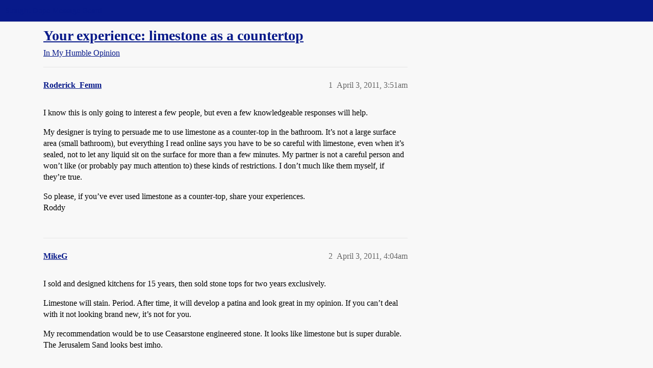

--- FILE ---
content_type: text/html; charset=utf-8
request_url: https://boards.straightdope.com/t/your-experience-limestone-as-a-countertop/577008
body_size: 8122
content:
<!DOCTYPE html>
<html lang="en">
  <head>
    <meta charset="utf-8">
    <title>Your experience: limestone as a countertop - In My Humble Opinion - Straight Dope Message Board</title>
    <meta name="description" content="I know this is only going to interest a few people, but even a few knowledgeable responses will help. 
My designer is trying to persuade me to use limestone as a counter-top in the bathroom. It’s not a large surface area&amp;hellip;">
    <meta name="generator" content="Discourse 2026.1.0-latest - https://github.com/discourse/discourse version e47c03d223945e2c161e14ba0974f45114ae4ef5">
<link rel="icon" type="image/png" href="https://global.discourse-cdn.com/straightdope/optimized/2X/e/e489c3b7d8fce19c4b355dd4fc3f88cc39c34b87_2_32x32.png">
<link rel="apple-touch-icon" type="image/png" href="https://global.discourse-cdn.com/straightdope/optimized/2X/e/e489c3b7d8fce19c4b355dd4fc3f88cc39c34b87_2_180x180.png">
<meta name="theme-color" media="all" content="#081a8a">

<meta name="color-scheme" content="light">

<meta name="viewport" content="width=device-width, initial-scale=1.0, minimum-scale=1.0, viewport-fit=cover">
<link rel="canonical" href="https://boards.straightdope.com/t/your-experience-limestone-as-a-countertop/577008" />


<link rel="search" type="application/opensearchdescription+xml" href="https://boards.straightdope.com/opensearch.xml" title="Straight Dope Message Board Search">

    
    <link href="https://sea3.discourse-cdn.com/straightdope/stylesheets/color_definitions_straightdope_10_15_c49d2bf3ceea5185f1cec168c915974346b9e312.css?__ws=boards.straightdope.com" media="all" rel="stylesheet" class="light-scheme" data-scheme-id="10"/>

<link href="https://sea3.discourse-cdn.com/straightdope/stylesheets/common_20945ac51bc27d898b7b807533fcd1cb3496a3cf.css?__ws=boards.straightdope.com" media="all" rel="stylesheet" data-target="common"  />

  <link href="https://sea3.discourse-cdn.com/straightdope/stylesheets/mobile_20945ac51bc27d898b7b807533fcd1cb3496a3cf.css?__ws=boards.straightdope.com" media="(max-width: 39.99999rem)" rel="stylesheet" data-target="mobile"  />
  <link href="https://sea3.discourse-cdn.com/straightdope/stylesheets/desktop_20945ac51bc27d898b7b807533fcd1cb3496a3cf.css?__ws=boards.straightdope.com" media="(min-width: 40rem)" rel="stylesheet" data-target="desktop"  />



    <link href="https://sea3.discourse-cdn.com/straightdope/stylesheets/checklist_20945ac51bc27d898b7b807533fcd1cb3496a3cf.css?__ws=boards.straightdope.com" media="all" rel="stylesheet" data-target="checklist"  />
    <link href="https://sea3.discourse-cdn.com/straightdope/stylesheets/discourse-adplugin_20945ac51bc27d898b7b807533fcd1cb3496a3cf.css?__ws=boards.straightdope.com" media="all" rel="stylesheet" data-target="discourse-adplugin"  />
    <link href="https://sea3.discourse-cdn.com/straightdope/stylesheets/discourse-ai_20945ac51bc27d898b7b807533fcd1cb3496a3cf.css?__ws=boards.straightdope.com" media="all" rel="stylesheet" data-target="discourse-ai"  />
    <link href="https://sea3.discourse-cdn.com/straightdope/stylesheets/discourse-akismet_20945ac51bc27d898b7b807533fcd1cb3496a3cf.css?__ws=boards.straightdope.com" media="all" rel="stylesheet" data-target="discourse-akismet"  />
    <link href="https://sea3.discourse-cdn.com/straightdope/stylesheets/discourse-cakeday_20945ac51bc27d898b7b807533fcd1cb3496a3cf.css?__ws=boards.straightdope.com" media="all" rel="stylesheet" data-target="discourse-cakeday"  />
    <link href="https://sea3.discourse-cdn.com/straightdope/stylesheets/discourse-data-explorer_20945ac51bc27d898b7b807533fcd1cb3496a3cf.css?__ws=boards.straightdope.com" media="all" rel="stylesheet" data-target="discourse-data-explorer"  />
    <link href="https://sea3.discourse-cdn.com/straightdope/stylesheets/discourse-details_20945ac51bc27d898b7b807533fcd1cb3496a3cf.css?__ws=boards.straightdope.com" media="all" rel="stylesheet" data-target="discourse-details"  />
    <link href="https://sea3.discourse-cdn.com/straightdope/stylesheets/discourse-github_20945ac51bc27d898b7b807533fcd1cb3496a3cf.css?__ws=boards.straightdope.com" media="all" rel="stylesheet" data-target="discourse-github"  />
    <link href="https://sea3.discourse-cdn.com/straightdope/stylesheets/discourse-lazy-videos_20945ac51bc27d898b7b807533fcd1cb3496a3cf.css?__ws=boards.straightdope.com" media="all" rel="stylesheet" data-target="discourse-lazy-videos"  />
    <link href="https://sea3.discourse-cdn.com/straightdope/stylesheets/discourse-local-dates_20945ac51bc27d898b7b807533fcd1cb3496a3cf.css?__ws=boards.straightdope.com" media="all" rel="stylesheet" data-target="discourse-local-dates"  />
    <link href="https://sea3.discourse-cdn.com/straightdope/stylesheets/discourse-math_20945ac51bc27d898b7b807533fcd1cb3496a3cf.css?__ws=boards.straightdope.com" media="all" rel="stylesheet" data-target="discourse-math"  />
    <link href="https://sea3.discourse-cdn.com/straightdope/stylesheets/discourse-narrative-bot_20945ac51bc27d898b7b807533fcd1cb3496a3cf.css?__ws=boards.straightdope.com" media="all" rel="stylesheet" data-target="discourse-narrative-bot"  />
    <link href="https://sea3.discourse-cdn.com/straightdope/stylesheets/discourse-policy_20945ac51bc27d898b7b807533fcd1cb3496a3cf.css?__ws=boards.straightdope.com" media="all" rel="stylesheet" data-target="discourse-policy"  />
    <link href="https://sea3.discourse-cdn.com/straightdope/stylesheets/discourse-presence_20945ac51bc27d898b7b807533fcd1cb3496a3cf.css?__ws=boards.straightdope.com" media="all" rel="stylesheet" data-target="discourse-presence"  />
    <link href="https://sea3.discourse-cdn.com/straightdope/stylesheets/discourse-solved_20945ac51bc27d898b7b807533fcd1cb3496a3cf.css?__ws=boards.straightdope.com" media="all" rel="stylesheet" data-target="discourse-solved"  />
    <link href="https://sea3.discourse-cdn.com/straightdope/stylesheets/discourse-templates_20945ac51bc27d898b7b807533fcd1cb3496a3cf.css?__ws=boards.straightdope.com" media="all" rel="stylesheet" data-target="discourse-templates"  />
    <link href="https://sea3.discourse-cdn.com/straightdope/stylesheets/discourse-tooltips_20945ac51bc27d898b7b807533fcd1cb3496a3cf.css?__ws=boards.straightdope.com" media="all" rel="stylesheet" data-target="discourse-tooltips"  />
    <link href="https://sea3.discourse-cdn.com/straightdope/stylesheets/discourse-topic-voting_20945ac51bc27d898b7b807533fcd1cb3496a3cf.css?__ws=boards.straightdope.com" media="all" rel="stylesheet" data-target="discourse-topic-voting"  />
    <link href="https://sea3.discourse-cdn.com/straightdope/stylesheets/discourse-user-notes_20945ac51bc27d898b7b807533fcd1cb3496a3cf.css?__ws=boards.straightdope.com" media="all" rel="stylesheet" data-target="discourse-user-notes"  />
    <link href="https://sea3.discourse-cdn.com/straightdope/stylesheets/footnote_20945ac51bc27d898b7b807533fcd1cb3496a3cf.css?__ws=boards.straightdope.com" media="all" rel="stylesheet" data-target="footnote"  />
    <link href="https://sea3.discourse-cdn.com/straightdope/stylesheets/hosted-site_20945ac51bc27d898b7b807533fcd1cb3496a3cf.css?__ws=boards.straightdope.com" media="all" rel="stylesheet" data-target="hosted-site"  />
    <link href="https://sea3.discourse-cdn.com/straightdope/stylesheets/poll_20945ac51bc27d898b7b807533fcd1cb3496a3cf.css?__ws=boards.straightdope.com" media="all" rel="stylesheet" data-target="poll"  />
    <link href="https://sea3.discourse-cdn.com/straightdope/stylesheets/spoiler-alert_20945ac51bc27d898b7b807533fcd1cb3496a3cf.css?__ws=boards.straightdope.com" media="all" rel="stylesheet" data-target="spoiler-alert"  />
    <link href="https://sea3.discourse-cdn.com/straightdope/stylesheets/discourse-ai_mobile_20945ac51bc27d898b7b807533fcd1cb3496a3cf.css?__ws=boards.straightdope.com" media="(max-width: 39.99999rem)" rel="stylesheet" data-target="discourse-ai_mobile"  />
    <link href="https://sea3.discourse-cdn.com/straightdope/stylesheets/discourse-solved_mobile_20945ac51bc27d898b7b807533fcd1cb3496a3cf.css?__ws=boards.straightdope.com" media="(max-width: 39.99999rem)" rel="stylesheet" data-target="discourse-solved_mobile"  />
    <link href="https://sea3.discourse-cdn.com/straightdope/stylesheets/discourse-topic-voting_mobile_20945ac51bc27d898b7b807533fcd1cb3496a3cf.css?__ws=boards.straightdope.com" media="(max-width: 39.99999rem)" rel="stylesheet" data-target="discourse-topic-voting_mobile"  />
    <link href="https://sea3.discourse-cdn.com/straightdope/stylesheets/discourse-ai_desktop_20945ac51bc27d898b7b807533fcd1cb3496a3cf.css?__ws=boards.straightdope.com" media="(min-width: 40rem)" rel="stylesheet" data-target="discourse-ai_desktop"  />
    <link href="https://sea3.discourse-cdn.com/straightdope/stylesheets/discourse-topic-voting_desktop_20945ac51bc27d898b7b807533fcd1cb3496a3cf.css?__ws=boards.straightdope.com" media="(min-width: 40rem)" rel="stylesheet" data-target="discourse-topic-voting_desktop"  />
    <link href="https://sea3.discourse-cdn.com/straightdope/stylesheets/poll_desktop_20945ac51bc27d898b7b807533fcd1cb3496a3cf.css?__ws=boards.straightdope.com" media="(min-width: 40rem)" rel="stylesheet" data-target="poll_desktop"  />

  <link href="https://sea3.discourse-cdn.com/straightdope/stylesheets/common_theme_26_cc3f215ef031f39f52bf546aada6a4938115df9b.css?__ws=boards.straightdope.com" media="all" rel="stylesheet" data-target="common_theme" data-theme-id="26" data-theme-name="custom ads"/>
<link href="https://sea3.discourse-cdn.com/straightdope/stylesheets/common_theme_9_f59defbe2ec1e0c22a3d735c5c1230ee7b5e81b3.css?__ws=boards.straightdope.com" media="all" rel="stylesheet" data-target="common_theme" data-theme-id="9" data-theme-name="custom header links"/>
<link href="https://sea3.discourse-cdn.com/straightdope/stylesheets/common_theme_11_08c9c2a4042b1c5c4425557b2f8924fee216a09c.css?__ws=boards.straightdope.com" media="all" rel="stylesheet" data-target="common_theme" data-theme-id="11" data-theme-name="easy footer"/>
<link href="https://sea3.discourse-cdn.com/straightdope/stylesheets/common_theme_24_85d675762c32bc407bab747f732e48f74a4f3fb3.css?__ws=boards.straightdope.com" media="all" rel="stylesheet" data-target="common_theme" data-theme-id="24" data-theme-name="icon header links"/>
<link href="https://sea3.discourse-cdn.com/straightdope/stylesheets/common_theme_15_392025d12bfe647aa239b94c2b4eea00f310e265.css?__ws=boards.straightdope.com" media="all" rel="stylesheet" data-target="common_theme" data-theme-id="15" data-theme-name="straight dope light"/>
<link href="https://sea3.discourse-cdn.com/straightdope/stylesheets/common_theme_20_2602e30a8c058ae3ede013e880f3b29bfe536866.css?__ws=boards.straightdope.com" media="all" rel="stylesheet" data-target="common_theme" data-theme-id="20" data-theme-name="hide flagging options"/>
    
    <link href="https://sea3.discourse-cdn.com/straightdope/stylesheets/desktop_theme_15_8305076ea3945e06606a88edb82667811ae97564.css?__ws=boards.straightdope.com" media="(min-width: 40rem)" rel="stylesheet" data-target="desktop_theme" data-theme-id="15" data-theme-name="straight dope light"/>

    
<!-- Google Tag Manager -->
<script defer="" src="https://sea3.discourse-cdn.com/straightdope/theme-javascripts/8898f2da089803c5a8a0d5664058b30b6d4944b3.js?__ws=boards.straightdope.com" data-theme-id="12" nonce="I8pON6VuM3vAH2PwqFzIqKDG6"></script>
<!-- End Google Tag Manager -—>
</head>-->
<!-- This is utilized for the custom ads component -->
<script defer="" data-domain="boards.straightdope.com" src="https://www.discourse.org/js/script.outbound-links.tagged-events.js" nonce="I8pON6VuM3vAH2PwqFzIqKDG6"></script>
    <meta id="data-ga-universal-analytics" data-tracking-code="UA-52083976-16" data-json="{&quot;cookieDomain&quot;:&quot;boards.straightdope.com&quot;}" data-auto-link-domains="">

  <script defer src="https://global.discourse-cdn.com/straightdope/assets/google-universal-analytics-v3-b3a99bbc.br.js" data-discourse-entrypoint="google-universal-analytics-v3" nonce="I8pON6VuM3vAH2PwqFzIqKDG6"></script>


        <link rel="alternate nofollow" type="application/rss+xml" title="RSS feed of &#39;Your experience: limestone as a countertop&#39;" href="https://boards.straightdope.com/t/your-experience-limestone-as-a-countertop/577008.rss" />
    <meta property="og:site_name" content="Straight Dope Message Board" />
<meta property="og:type" content="website" />
<meta name="twitter:card" content="summary" />
<meta name="twitter:image" content="https://global.discourse-cdn.com/straightdope/original/2X/e/e489c3b7d8fce19c4b355dd4fc3f88cc39c34b87.png" />
<meta property="og:image" content="https://global.discourse-cdn.com/straightdope/original/2X/e/e489c3b7d8fce19c4b355dd4fc3f88cc39c34b87.png" />
<meta property="og:url" content="https://boards.straightdope.com/t/your-experience-limestone-as-a-countertop/577008" />
<meta name="twitter:url" content="https://boards.straightdope.com/t/your-experience-limestone-as-a-countertop/577008" />
<meta property="og:title" content="Your experience: limestone as a countertop" />
<meta name="twitter:title" content="Your experience: limestone as a countertop" />
<meta property="og:description" content="I know this is only going to interest a few people, but even a few knowledgeable responses will help.  My designer is trying to persuade me to use limestone as a counter-top in the bathroom. It’s not a large surface area (small bathroom), but everything I read online says you have to be so careful with limestone, even when it’s sealed, not to let any liquid sit on the surface for more than a few minutes. My partner is not a careful person and won’t like (or probably pay much attention to) these ..." />
<meta name="twitter:description" content="I know this is only going to interest a few people, but even a few knowledgeable responses will help.  My designer is trying to persuade me to use limestone as a counter-top in the bathroom. It’s not a large surface area (small bathroom), but everything I read online says you have to be so careful with limestone, even when it’s sealed, not to let any liquid sit on the surface for more than a few minutes. My partner is not a careful person and won’t like (or probably pay much attention to) these ..." />
<meta property="og:article:section" content="In My Humble Opinion" />
<meta property="og:article:section:color" content="0088CC" />
<meta property="article:published_time" content="2011-04-03T03:51:24+00:00" />
<meta property="og:ignore_canonical" content="true" />


    
  </head>
  <body class="crawler ">
    
    <header>
  <a href="/">Straight Dope Message Board</a>
</header>

    <div id="main-outlet" class="wrap" role="main">
        <div id="topic-title">
    <h1>
      <a href="/t/your-experience-limestone-as-a-countertop/577008">Your experience: limestone as a countertop</a>
    </h1>

      <div class="topic-category" itemscope itemtype="http://schema.org/BreadcrumbList">
          <span itemprop="itemListElement" itemscope itemtype="http://schema.org/ListItem">
            <a href="/c/in-my-humble-opinion/14" class="badge-wrapper bullet" itemprop="item">
              <span class='badge-category-bg' style='background-color: #0088CC'></span>
              <span class='badge-category clear-badge'>
                <span class='category-name' itemprop='name'>In My Humble Opinion</span>
              </span>
            </a>
            <meta itemprop="position" content="1" />
          </span>
      </div>

  </div>

  

    <div itemscope itemtype='http://schema.org/DiscussionForumPosting'>
      <meta itemprop='headline' content='Your experience: limestone as a countertop'>
      <link itemprop='url' href='https://boards.straightdope.com/t/your-experience-limestone-as-a-countertop/577008'>
      <meta itemprop='datePublished' content='2011-04-03T03:51:24Z'>
        <meta itemprop='articleSection' content='In My Humble Opinion'>
      <meta itemprop='keywords' content=''>
      <div itemprop='publisher' itemscope itemtype="http://schema.org/Organization">
        <meta itemprop='name' content='Straight Dope Message Board'>
          <div itemprop='logo' itemscope itemtype="http://schema.org/ImageObject">
            <meta itemprop='url' content='https://global.discourse-cdn.com/straightdope/original/2X/8/869bc1b860d43b6812f2b6372013429a49590e87.jpeg'>
          </div>
      </div>


          <div id='post_1'  class='topic-body crawler-post'>
            <div class='crawler-post-meta'>
              <span class="creator" itemprop="author" itemscope itemtype="http://schema.org/Person">
                <a itemprop="url" rel='nofollow' href='https://boards.straightdope.com/u/Roderick_Femm'><span itemprop='name'>Roderick_Femm</span></a>
                
              </span>

                <link itemprop="mainEntityOfPage" href="https://boards.straightdope.com/t/your-experience-limestone-as-a-countertop/577008">


              <span class="crawler-post-infos">
                  <time  datetime='2011-04-03T03:51:24Z' class='post-time'>
                    April 3, 2011,  3:51am
                  </time>
                  <meta itemprop='dateModified' content='2011-04-03T03:51:24Z'>
              <span itemprop='position'>1</span>
              </span>
            </div>
            <div class='post' itemprop='text'>
              <p>I know this is only going to interest a few people, but even a few knowledgeable responses will help.</p>
<p>My designer is trying to persuade me to use limestone as a counter-top in the bathroom. It’s not a large surface area (small bathroom), but everything I read online says you have to be so careful with limestone, even when it’s sealed, not to let any liquid sit on the surface for more than a few minutes. My partner is not a careful person and won’t like (or probably pay much attention to) these kinds of restrictions. I don’t much like them myself, if they’re true.</p>
<p>So please, if you’ve ever used limestone as a counter-top, share your experiences.<br>
Roddy</p>
            </div>

            <div itemprop="interactionStatistic" itemscope itemtype="http://schema.org/InteractionCounter">
              <meta itemprop="interactionType" content="http://schema.org/LikeAction"/>
              <meta itemprop="userInteractionCount" content="0" />
              <span class='post-likes'></span>
            </div>


            
          </div>
          <div id='post_2' itemprop='comment' itemscope itemtype='http://schema.org/Comment' class='topic-body crawler-post'>
            <div class='crawler-post-meta'>
              <span class="creator" itemprop="author" itemscope itemtype="http://schema.org/Person">
                <a itemprop="url" rel='nofollow' href='https://boards.straightdope.com/u/MikeG'><span itemprop='name'>MikeG</span></a>
                
              </span>



              <span class="crawler-post-infos">
                  <time itemprop='datePublished' datetime='2011-04-03T04:04:05Z' class='post-time'>
                    April 3, 2011,  4:04am
                  </time>
                  <meta itemprop='dateModified' content='2011-04-03T04:04:05Z'>
              <span itemprop='position'>2</span>
              </span>
            </div>
            <div class='post' itemprop='text'>
              <p>I sold and designed kitchens for 15 years, then sold stone tops for two years exclusively.</p>
<p>Limestone will stain. Period. After time, it will develop a patina and look great in my opinion. If you can’t deal with it not looking brand new, it’s not for you.</p>
<p>My recommendation would be to use Ceasarstone engineered stone. It looks like limestone but is super durable. The Jerusalem Sand looks best imho.</p>
            </div>

            <div itemprop="interactionStatistic" itemscope itemtype="http://schema.org/InteractionCounter">
              <meta itemprop="interactionType" content="http://schema.org/LikeAction"/>
              <meta itemprop="userInteractionCount" content="0" />
              <span class='post-likes'></span>
            </div>


            
          </div>
          <div id='post_3' itemprop='comment' itemscope itemtype='http://schema.org/Comment' class='topic-body crawler-post'>
            <div class='crawler-post-meta'>
              <span class="creator" itemprop="author" itemscope itemtype="http://schema.org/Person">
                <a itemprop="url" rel='nofollow' href='https://boards.straightdope.com/u/Roderick_Femm'><span itemprop='name'>Roderick_Femm</span></a>
                
              </span>



              <span class="crawler-post-infos">
                  <time itemprop='datePublished' datetime='2011-04-03T04:41:07Z' class='post-time'>
                    April 3, 2011,  4:41am
                  </time>
                  <meta itemprop='dateModified' content='2011-04-03T04:41:07Z'>
              <span itemprop='position'>3</span>
              </span>
            </div>
            <div class='post' itemprop='text'>
              <aside class="quote group-Member" data-username="MikeG" data-post="2" data-topic="577008">
<div class="title">
<div class="quote-controls"></div>
<img alt="" width="24" height="24" src="https://sea3.discourse-cdn.com/straightdope/user_avatar/boards.straightdope.com/mikeg/48/4329_2.png" class="avatar"> MikeG:</div>
<blockquote>
<p>I sold and designed kitchens for 15 years, then sold stone tops for two years exclusively.</p>
<p>Limestone will stain. Period. After time, it will develop a patina and look great in my opinion. If you can’t deal with it not looking brand new, it’s not for you.</p>
<p>My recommendation would be to use Ceasarstone engineered stone. It looks like limestone but is super durable. The Jerusalem Sand looks best imho.</p>
</blockquote>
</aside>
<p>Thank you for sharing your experience.</p>
<p>Any counter(:smack:) opinions? (I really shouldn’t do stuff like that, I am serious about this question.)<br>
Roddy</p>
            </div>

            <div itemprop="interactionStatistic" itemscope itemtype="http://schema.org/InteractionCounter">
              <meta itemprop="interactionType" content="http://schema.org/LikeAction"/>
              <meta itemprop="userInteractionCount" content="0" />
              <span class='post-likes'></span>
            </div>


            
          </div>
          <div id='post_4' itemprop='comment' itemscope itemtype='http://schema.org/Comment' class='topic-body crawler-post'>
            <div class='crawler-post-meta'>
              <span class="creator" itemprop="author" itemscope itemtype="http://schema.org/Person">
                <a itemprop="url" rel='nofollow' href='https://boards.straightdope.com/u/Runs_With_Scissors'><span itemprop='name'>Runs_With_Scissors</span></a>
                
              </span>



              <span class="crawler-post-infos">
                  <time itemprop='datePublished' datetime='2011-04-03T04:56:18Z' class='post-time'>
                    April 3, 2011,  4:56am
                  </time>
                  <meta itemprop='dateModified' content='2011-04-03T04:56:18Z'>
              <span itemprop='position'>4</span>
              </span>
            </div>
            <div class='post' itemprop='text'>
              <p>I only have one countertop made of natural stone, and it’s in my kitchen.</p>
<p>It’s quartz.  It’s black.</p>
<p>My quartz countertop never needs to be sealed, and after two years it still looks brand new.</p>
            </div>

            <div itemprop="interactionStatistic" itemscope itemtype="http://schema.org/InteractionCounter">
              <meta itemprop="interactionType" content="http://schema.org/LikeAction"/>
              <meta itemprop="userInteractionCount" content="0" />
              <span class='post-likes'></span>
            </div>


            
          </div>
          <div id='post_5' itemprop='comment' itemscope itemtype='http://schema.org/Comment' class='topic-body crawler-post'>
            <div class='crawler-post-meta'>
              <span class="creator" itemprop="author" itemscope itemtype="http://schema.org/Person">
                <a itemprop="url" rel='nofollow' href='https://boards.straightdope.com/u/Tim_T-Bonham.net'><span itemprop='name'>Tim_T-Bonham.net</span></a>
                
              </span>



              <span class="crawler-post-infos">
                  <time itemprop='datePublished' datetime='2011-04-03T08:59:33Z' class='post-time'>
                    April 3, 2011,  8:59am
                  </time>
                  <meta itemprop='dateModified' content='2011-04-03T08:59:33Z'>
              <span itemprop='position'>5</span>
              </span>
            </div>
            <div class='post' itemprop='text'>
              <aside class="quote group-Member" data-username="Roderick_Femm" data-post="1" data-topic="577008">
<div class="title">
<div class="quote-controls"></div>
<img alt="" width="24" height="24" src="https://sea3.discourse-cdn.com/straightdope/user_avatar/boards.straightdope.com/roderick_femm/48/14875_2.png" class="avatar"> Roderick_Femm:</div>
<blockquote>
<p>My designer is trying to persuade me to use limestone as a counter-top in the bathroom.</p>
</blockquote>
</aside>
<p>It is time to remind your designer (very bluntly) just who is paying the bills here!</p>
            </div>

            <div itemprop="interactionStatistic" itemscope itemtype="http://schema.org/InteractionCounter">
              <meta itemprop="interactionType" content="http://schema.org/LikeAction"/>
              <meta itemprop="userInteractionCount" content="0" />
              <span class='post-likes'></span>
            </div>


            
          </div>
          <div id='post_6' itemprop='comment' itemscope itemtype='http://schema.org/Comment' class='topic-body crawler-post'>
            <div class='crawler-post-meta'>
              <span class="creator" itemprop="author" itemscope itemtype="http://schema.org/Person">
                <a itemprop="url" rel='nofollow' href='https://boards.straightdope.com/u/bahimes'><span itemprop='name'>bahimes</span></a>
                
              </span>



              <span class="crawler-post-infos">
                  <time itemprop='datePublished' datetime='2011-04-03T12:17:16Z' class='post-time'>
                    April 3, 2011, 12:17pm
                  </time>
                  <meta itemprop='dateModified' content='2011-04-03T12:17:16Z'>
              <span itemprop='position'>6</span>
              </span>
            </div>
            <div class='post' itemprop='text'>
              <p>May I suggest travertine?<br>
You can find it nearly white (still a yellowish cast) but it is as hard as or harder than marble and much less porous than limestone.</p>
            </div>

            <div itemprop="interactionStatistic" itemscope itemtype="http://schema.org/InteractionCounter">
              <meta itemprop="interactionType" content="http://schema.org/LikeAction"/>
              <meta itemprop="userInteractionCount" content="0" />
              <span class='post-likes'></span>
            </div>


            
          </div>
          <div id='post_7' itemprop='comment' itemscope itemtype='http://schema.org/Comment' class='topic-body crawler-post'>
            <div class='crawler-post-meta'>
              <span class="creator" itemprop="author" itemscope itemtype="http://schema.org/Person">
                <a itemprop="url" rel='nofollow' href='https://boards.straightdope.com/u/Patty_O_Furniture'><span itemprop='name'>Patty_O_Furniture</span></a>
                
              </span>



              <span class="crawler-post-infos">
                  <time itemprop='datePublished' datetime='2011-04-03T12:43:08Z' class='post-time'>
                    April 3, 2011, 12:43pm
                  </time>
                  <meta itemprop='dateModified' content='2011-04-03T12:43:08Z'>
              <span itemprop='position'>7</span>
              </span>
            </div>
            <div class='post' itemprop='text'>
              <p>Limestone?  When I was remodeling, limestone never even occurred to me.  I don’t even think I ever saw samples in the many, many showrooms I went to.  Wouldn’t limestone react very badly with anything acidic like vinegar?</p>
<p>I chose soapstone because it has a very soft feel to it, is very heat and stain resistant and has a very “I’m not granite” look while still having the veins and deep emerald green color that I wanted.  The only downside to soapstone is that it’s softer than granite and if you slide anything fairly heavy and hard across the surface (like a pot full of water or heavy glass jar of pickles), you can get scratches.  Now that I think about it, I suppose that would be true for any material with the possible exception of granite.</p>
<p>It has been 5 years and I haven’t had any major scratches, although in the sample soapstone piece that was sitting in the showroom I notice that the constant handling had scuffed it up quite a bit.  An annual rubbing with mineral oil brings new life back to the soapstone and makes any scuff marks all but invisible.</p>
<p>I have a few pics of the countertop in <a href="http://www.facebook.com/album.php?aid=107799&amp;id=1436742603&amp;l=c4b6488e77" rel="noopener nofollow ugc">this FB album</a>.</p>
            </div>

            <div itemprop="interactionStatistic" itemscope itemtype="http://schema.org/InteractionCounter">
              <meta itemprop="interactionType" content="http://schema.org/LikeAction"/>
              <meta itemprop="userInteractionCount" content="0" />
              <span class='post-likes'></span>
            </div>


            
          </div>
          <div id='post_8' itemprop='comment' itemscope itemtype='http://schema.org/Comment' class='topic-body crawler-post'>
            <div class='crawler-post-meta'>
              <span class="creator" itemprop="author" itemscope itemtype="http://schema.org/Person">
                <a itemprop="url" rel='nofollow' href='https://boards.straightdope.com/u/Ferret_Herder'><span itemprop='name'>Ferret_Herder</span></a>
                
              </span>



              <span class="crawler-post-infos">
                  <time itemprop='datePublished' datetime='2011-04-03T13:04:12Z' class='post-time'>
                    April 3, 2011,  1:04pm
                  </time>
                  <meta itemprop='dateModified' content='2011-04-03T13:04:12Z'>
              <span itemprop='position'>8</span>
              </span>
            </div>
            <div class='post' itemprop='text'>
              <p>My husband (who got his bachelor’s degree in geology and geophysics longer ago than we care to think about) is trying to do the chemical reactions in his head early this morning, and thinks that a common bathroom-used chemical, hydrogen peroxide, may well react with limestone (CaCO3?) and break down the surface slightly.  At the very least, the chance of your countertop foaming in reaction to a fairly innocuous chemical might not be something you want.</p>
<p>He agrees that acidic things would create a reaction resulting in pitting of the surface.</p>
            </div>

            <div itemprop="interactionStatistic" itemscope itemtype="http://schema.org/InteractionCounter">
              <meta itemprop="interactionType" content="http://schema.org/LikeAction"/>
              <meta itemprop="userInteractionCount" content="0" />
              <span class='post-likes'></span>
            </div>


            
          </div>
          <div id='post_9' itemprop='comment' itemscope itemtype='http://schema.org/Comment' class='topic-body crawler-post'>
            <div class='crawler-post-meta'>
              <span class="creator" itemprop="author" itemscope itemtype="http://schema.org/Person">
                <a itemprop="url" rel='nofollow' href='https://boards.straightdope.com/u/MikeG'><span itemprop='name'>MikeG</span></a>
                
              </span>



              <span class="crawler-post-infos">
                  <time itemprop='datePublished' datetime='2011-04-03T14:43:02Z' class='post-time'>
                    April 3, 2011,  2:43pm
                  </time>
                  <meta itemprop='dateModified' content='2011-04-03T14:43:02Z'>
              <span itemprop='position'>9</span>
              </span>
            </div>
            <div class='post' itemprop='text'>
              <p>Yeah, marble, limestone and travertine are all basically calcium carbonate and you can take off the polished finish very easily with household chemicals.</p>
<p>If you go the natural stone route, with those, get a honed semi matte finish, it will eliminate 80% of the wear issues you get with those tops right off the bat.<br>
**<br>
Runs With Scissors**, your black quartz “natural” stone top is more than likely an engineered stone like Zodiaq or Silestone. Quarts tops is how they are referred to in the industry due to their primary ingredient. It might be made from natural stone but it is an artificially made product. Great stuff, durable as hell and looks good too.</p>
            </div>

            <div itemprop="interactionStatistic" itemscope itemtype="http://schema.org/InteractionCounter">
              <meta itemprop="interactionType" content="http://schema.org/LikeAction"/>
              <meta itemprop="userInteractionCount" content="0" />
              <span class='post-likes'></span>
            </div>


            
          </div>
          <div id='post_10' itemprop='comment' itemscope itemtype='http://schema.org/Comment' class='topic-body crawler-post'>
            <div class='crawler-post-meta'>
              <span class="creator" itemprop="author" itemscope itemtype="http://schema.org/Person">
                <a itemprop="url" rel='nofollow' href='https://boards.straightdope.com/u/Roderick_Femm'><span itemprop='name'>Roderick_Femm</span></a>
                
              </span>



              <span class="crawler-post-infos">
                  <time itemprop='datePublished' datetime='2011-04-03T21:52:51Z' class='post-time'>
                    April 3, 2011,  9:52pm
                  </time>
                  <meta itemprop='dateModified' content='2011-04-03T21:52:51Z'>
              <span itemprop='position'>10</span>
              </span>
            </div>
            <div class='post' itemprop='text'>
              <aside class="quote no-group" data-username="t-bonham@scc.net" data-post="5" data-topic="577008">
<div class="title">
<div class="quote-controls"></div>
 t-bonham@scc.net:</div>
<blockquote>
<p>It is time to remind your designer (very bluntly) just who is paying the bills here!</p>
</blockquote>
</aside>
<p>Well, yes, I do know that I have the final say, and so does she (hence the wording “trying to persuade”). Hence, also, this thread where I’m trying to get unbiased outside information.</p>
<p>I like the soft look of the limestone, but I have no patience with fussy maintenance, so unless she comes up with a real killer of an argument, I’ll probably be going with some quartz material like Silestone.</p>
<p>Thanks, folks, for your ideas and reactions.<br>
Roddy</p>
            </div>

            <div itemprop="interactionStatistic" itemscope itemtype="http://schema.org/InteractionCounter">
              <meta itemprop="interactionType" content="http://schema.org/LikeAction"/>
              <meta itemprop="userInteractionCount" content="0" />
              <span class='post-likes'></span>
            </div>


            
          </div>
          <div id='post_11' itemprop='comment' itemscope itemtype='http://schema.org/Comment' class='topic-body crawler-post'>
            <div class='crawler-post-meta'>
              <span class="creator" itemprop="author" itemscope itemtype="http://schema.org/Person">
                <a itemprop="url" rel='nofollow' href='https://boards.straightdope.com/u/MikeG'><span itemprop='name'>MikeG</span></a>
                
              </span>



              <span class="crawler-post-infos">
                  <time itemprop='datePublished' datetime='2011-04-03T21:55:57Z' class='post-time'>
                    April 3, 2011,  9:55pm
                  </time>
                  <meta itemprop='dateModified' content='2011-04-03T21:55:57Z'>
              <span itemprop='position'>11</span>
              </span>
            </div>
            <div class='post' itemprop='text'>
              <p>Like I said, take a look at the Jerusalem Sand Ceasarstone. From ten feet away you cant tell its not real limestone. From up close it still looks great just a little too uniform to be natural but not a big deal imho.</p>
            </div>

            <div itemprop="interactionStatistic" itemscope itemtype="http://schema.org/InteractionCounter">
              <meta itemprop="interactionType" content="http://schema.org/LikeAction"/>
              <meta itemprop="userInteractionCount" content="0" />
              <span class='post-likes'></span>
            </div>


            
          </div>
          <div id='post_12' itemprop='comment' itemscope itemtype='http://schema.org/Comment' class='topic-body crawler-post'>
            <div class='crawler-post-meta'>
              <span class="creator" itemprop="author" itemscope itemtype="http://schema.org/Person">
                <a itemprop="url" rel='nofollow' href='https://boards.straightdope.com/u/EvilTOJ'><span itemprop='name'>EvilTOJ</span></a>
                
              </span>



              <span class="crawler-post-infos">
                  <time itemprop='datePublished' datetime='2011-04-04T08:01:40Z' class='post-time'>
                    April 4, 2011,  8:01am
                  </time>
                  <meta itemprop='dateModified' content='2011-04-04T08:01:40Z'>
              <span itemprop='position'>12</span>
              </span>
            </div>
            <div class='post' itemprop='text'>
              <aside class="quote group-Member" data-username="Roderick_Femm" data-post="3" data-topic="577008">
<div class="title">
<div class="quote-controls"></div>
<img alt="" width="24" height="24" src="https://sea3.discourse-cdn.com/straightdope/user_avatar/boards.straightdope.com/roderick_femm/48/14875_2.png" class="avatar"> Roderick_Femm:</div>
<blockquote>
<p>Thank you for sharing your experience.</p>
<p>Any counter(:smack:) opinions? (I really shouldn’t do stuff like that, I am serious about this question.)<br>
Roddy</p>
</blockquote>
</aside>
<p>I’m pretty sure you mean a <a href="http://www.hahastop.com/pictures/A_Counter_Argument.jpg" rel="noopener nofollow ugc">counter argument</a>.</p>
            </div>

            <div itemprop="interactionStatistic" itemscope itemtype="http://schema.org/InteractionCounter">
              <meta itemprop="interactionType" content="http://schema.org/LikeAction"/>
              <meta itemprop="userInteractionCount" content="0" />
              <span class='post-likes'></span>
            </div>


            
          </div>
          <div id='post_13' itemprop='comment' itemscope itemtype='http://schema.org/Comment' class='topic-body crawler-post'>
            <div class='crawler-post-meta'>
              <span class="creator" itemprop="author" itemscope itemtype="http://schema.org/Person">
                <a itemprop="url" rel='nofollow' href='https://boards.straightdope.com/u/Khadaji'><span itemprop='name'>Khadaji</span></a>
                
              </span>



              <span class="crawler-post-infos">
                  <time itemprop='datePublished' datetime='2011-04-04T09:08:51Z' class='post-time'>
                    April 4, 2011,  9:08am
                  </time>
                  <meta itemprop='dateModified' content='2011-04-04T09:08:51Z'>
              <span itemprop='position'>13</span>
              </span>
            </div>
            <div class='post' itemprop='text'>
              <p>I had friends who tried to get some granite counter tops installed.  Upon closer inspection it turned out to be limestone - they were just taking it for granite.</p>
            </div>

            <div itemprop="interactionStatistic" itemscope itemtype="http://schema.org/InteractionCounter">
              <meta itemprop="interactionType" content="http://schema.org/LikeAction"/>
              <meta itemprop="userInteractionCount" content="0" />
              <span class='post-likes'></span>
            </div>


            
          </div>
          <div id='post_14' itemprop='comment' itemscope itemtype='http://schema.org/Comment' class='topic-body crawler-post'>
            <div class='crawler-post-meta'>
              <span class="creator" itemprop="author" itemscope itemtype="http://schema.org/Person">
                <a itemprop="url" rel='nofollow' href='https://boards.straightdope.com/u/Malacandra'><span itemprop='name'>Malacandra</span></a>
                
              </span>



              <span class="crawler-post-infos">
                  <time itemprop='datePublished' datetime='2011-04-04T16:00:57Z' class='post-time'>
                    April 4, 2011,  4:00pm
                  </time>
                  <meta itemprop='dateModified' content='2011-04-04T16:00:57Z'>
              <span itemprop='position'>14</span>
              </span>
            </div>
            <div class='post' itemprop='text'>
              <aside class="quote group-Registered" data-username="Ferret_Herder" data-post="8" data-topic="577008">
<div class="title">
<div class="quote-controls"></div>
<img alt="" width="24" height="24" src="https://avatars.discourse-cdn.com/v4/letter/f/e47774/48.png" class="avatar"> Ferret_Herder:</div>
<blockquote>
<p>My husband (who got his bachelor’s degree in geology and geophysics longer ago than we care to think about) is trying to do the chemical reactions in his head early this morning, and thinks that a common bathroom-used chemical, hydrogen peroxide, may well react with limestone (CaCO3?) and break down the surface slightly.  At the very least, the chance of your countertop foaming in reaction to a fairly innocuous chemical might not be something you want.</p>
<p>He agrees that acidic things would create a reaction resulting in pitting of the surface.</p>
</blockquote>
</aside>
<p>I don’t have a chemistry degree, but this isn’t degree-level chemistry; there’s nothing in CaCO[sub]3[/sub] that will react with oxygen, not even nascent oxygen. Right about the acid though; even weak acids react very well with carbonates.</p>
            </div>

            <div itemprop="interactionStatistic" itemscope itemtype="http://schema.org/InteractionCounter">
              <meta itemprop="interactionType" content="http://schema.org/LikeAction"/>
              <meta itemprop="userInteractionCount" content="0" />
              <span class='post-likes'></span>
            </div>


            
          </div>
          <div id='post_15' itemprop='comment' itemscope itemtype='http://schema.org/Comment' class='topic-body crawler-post'>
            <div class='crawler-post-meta'>
              <span class="creator" itemprop="author" itemscope itemtype="http://schema.org/Person">
                <a itemprop="url" rel='nofollow' href='https://boards.straightdope.com/u/Napier'><span itemprop='name'>Napier</span></a>
                
              </span>



              <span class="crawler-post-infos">
                  <time itemprop='datePublished' datetime='2011-04-04T16:25:21Z' class='post-time'>
                    April 4, 2011,  4:25pm
                  </time>
                  <meta itemprop='dateModified' content='2011-04-04T16:25:21Z'>
              <span itemprop='position'>15</span>
              </span>
            </div>
            <div class='post' itemprop='text'>
              <p>I’ve worked a little with limestone but not as counter material. It sounds like a joke to me. Limestone is soft and porous and reactive. I think carpet would be better. It’s soft and porous, but not reactive.</p>
<p>Seriously - limestone? Is the OP a day late, perhaps?</p>
            </div>

            <div itemprop="interactionStatistic" itemscope itemtype="http://schema.org/InteractionCounter">
              <meta itemprop="interactionType" content="http://schema.org/LikeAction"/>
              <meta itemprop="userInteractionCount" content="0" />
              <span class='post-likes'></span>
            </div>


            
          </div>
          <div id='post_16' itemprop='comment' itemscope itemtype='http://schema.org/Comment' class='topic-body crawler-post'>
            <div class='crawler-post-meta'>
              <span class="creator" itemprop="author" itemscope itemtype="http://schema.org/Person">
                <a itemprop="url" rel='nofollow' href='https://boards.straightdope.com/u/Weezie'><span itemprop='name'>Weezie</span></a>
                
              </span>



              <span class="crawler-post-infos">
                  <time itemprop='datePublished' datetime='2011-07-12T14:26:17Z' class='post-time'>
                    July 12, 2011,  2:26pm
                  </time>
                  <meta itemprop='dateModified' content='2011-07-12T14:26:17Z'>
              <span itemprop='position'>16</span>
              </span>
            </div>
            <div class='post' itemprop='text'>
              <p>I have looked and looked at materials to use on my countertops.  I am still really liking the limestone look.  I was told yesterday the same thing we keep hearing: it will stain and it will develop that patena ? look.  It is a lot of money to spend on something that may look terrible in just a few years, but I don’t really like the granite colors I have seen and at times…Ceasarstone looks fake to me. ???<br>
Tell me if you went with limestone and any other comments. ???</p>
            </div>

            <div itemprop="interactionStatistic" itemscope itemtype="http://schema.org/InteractionCounter">
              <meta itemprop="interactionType" content="http://schema.org/LikeAction"/>
              <meta itemprop="userInteractionCount" content="0" />
              <span class='post-likes'></span>
            </div>


            
          </div>
          <div id='post_17' itemprop='comment' itemscope itemtype='http://schema.org/Comment' class='topic-body crawler-post'>
            <div class='crawler-post-meta'>
              <span class="creator" itemprop="author" itemscope itemtype="http://schema.org/Person">
                <a itemprop="url" rel='nofollow' href='https://boards.straightdope.com/u/Zsofia'><span itemprop='name'>Zsofia</span></a>
                
              </span>



              <span class="crawler-post-infos">
                  <time itemprop='datePublished' datetime='2011-07-12T15:03:38Z' class='post-time'>
                    July 12, 2011,  3:03pm
                  </time>
                  <meta itemprop='dateModified' content='2011-07-12T15:03:38Z'>
              <span itemprop='position'>17</span>
              </span>
            </div>
            <div class='post' itemprop='text'>
              <aside class="quote group-Registered" data-username="Patty_O_Furniture" data-post="7" data-topic="577008">
<div class="title">
<div class="quote-controls"></div>
<img alt="" width="24" height="24" src="https://avatars.discourse-cdn.com/v4/letter/p/96bed5/48.png" class="avatar"> Patty_O_Furniture:</div>
<blockquote>
<p>Limestone?  When I was remodeling, limestone never even occurred to me.  I don’t even think I ever saw samples in the many, many showrooms I went to.  Wouldn’t limestone react very badly with anything acidic like vinegar?</p>
<p>I chose soapstone because it has a very soft feel to it, is very heat and stain resistant and has a very “I’m not granite” look while still having the veins and deep emerald green color that I wanted.  The only downside to soapstone is that it’s softer than granite and if you slide anything fairly heavy and hard across the surface (like a pot full of water or heavy glass jar of pickles), you can get scratches.  Now that I think about it, I suppose that would be true for any material with the possible exception of granite.</p>
<p>It has been 5 years and I haven’t had any major scratches, although in the sample soapstone piece that was sitting in the showroom I notice that the constant handling had scuffed it up quite a bit.  An annual rubbing with mineral oil brings new life back to the soapstone and makes any scuff marks all but invisible.</p>
<p>I have a few pics of the countertop in <a href="http://www.facebook.com/album.php?aid=107799&amp;id=1436742603&amp;l=c4b6488e77" rel="noopener nofollow ugc">this FB album</a>.</p>
</blockquote>
</aside>
<p>I’m considering soapstone for my kitchen counters - how careful are you with it?  How much did it run you?</p>
            </div>

            <div itemprop="interactionStatistic" itemscope itemtype="http://schema.org/InteractionCounter">
              <meta itemprop="interactionType" content="http://schema.org/LikeAction"/>
              <meta itemprop="userInteractionCount" content="0" />
              <span class='post-likes'></span>
            </div>


            
          </div>
    </div>


    <div id="related-topics" class="more-topics__list " role="complementary" aria-labelledby="related-topics-title">
  <h3 id="related-topics-title" class="more-topics__list-title">
    Related topics
  </h3>
  <div class="topic-list-container" itemscope itemtype='http://schema.org/ItemList'>
    <meta itemprop='itemListOrder' content='http://schema.org/ItemListOrderDescending'>
    <table class='topic-list'>
      <thead>
        <tr>
          <th>Topic</th>
          <th></th>
          <th class="replies">Replies</th>
          <th class="views">Views</th>
          <th>Activity</th>
        </tr>
      </thead>
      <tbody>
          <tr class="topic-list-item" id="topic-list-item-502917">
            <td class="main-link" itemprop='itemListElement' itemscope itemtype='http://schema.org/ListItem'>
              <meta itemprop='position' content='1'>
              <span class="link-top-line">
                <a itemprop='url' href='https://boards.straightdope.com/t/kitchen-counter-surfaces-opinions-and-recommendations/502917' class='title raw-link raw-topic-link'>Kitchen counter surfaces, opinions and recommendations?</a>
              </span>
              <div class="link-bottom-line">
                  <a href='/c/in-my-humble-opinion/14' class='badge-wrapper bullet'>
                    <span class='badge-category-bg' style='background-color: #0088CC'></span>
                    <span class='badge-category clear-badge'>
                      <span class='category-name'>In My Humble Opinion</span>
                    </span>
                  </a>
                  <div class="discourse-tags">
                  </div>
              </div>
            </td>
            <td class="replies">
              <span class='posts' title='posts'>38</span>
            </td>
            <td class="views">
              <span class='views' title='views'>1993</span>
            </td>
            <td>
              July 15, 2009
            </td>
          </tr>
          <tr class="topic-list-item" id="topic-list-item-651194">
            <td class="main-link" itemprop='itemListElement' itemscope itemtype='http://schema.org/ListItem'>
              <meta itemprop='position' content='2'>
              <span class="link-top-line">
                <a itemprop='url' href='https://boards.straightdope.com/t/best-countertop-material-granite-concrete-glass-or-corain/651194' class='title raw-link raw-topic-link'>Best Countertop Material: Granite, Concrete, Glass or Corain?</a>
              </span>
              <div class="link-bottom-line">
                  <a href='/c/in-my-humble-opinion/14' class='badge-wrapper bullet'>
                    <span class='badge-category-bg' style='background-color: #0088CC'></span>
                    <span class='badge-category clear-badge'>
                      <span class='category-name'>In My Humble Opinion</span>
                    </span>
                  </a>
                  <div class="discourse-tags">
                  </div>
              </div>
            </td>
            <td class="replies">
              <span class='posts' title='posts'>59</span>
            </td>
            <td class="views">
              <span class='views' title='views'>7518</span>
            </td>
            <td>
              March 4, 2013
            </td>
          </tr>
          <tr class="topic-list-item" id="topic-list-item-628695">
            <td class="main-link" itemprop='itemListElement' itemscope itemtype='http://schema.org/ListItem'>
              <meta itemprop='position' content='3'>
              <span class="link-top-line">
                <a itemprop='url' href='https://boards.straightdope.com/t/alternatives-to-granite-countertops/628695' class='title raw-link raw-topic-link'>Alternatives to granite countertops?</a>
              </span>
              <div class="link-bottom-line">
                  <a href='/c/in-my-humble-opinion/14' class='badge-wrapper bullet'>
                    <span class='badge-category-bg' style='background-color: #0088CC'></span>
                    <span class='badge-category clear-badge'>
                      <span class='category-name'>In My Humble Opinion</span>
                    </span>
                  </a>
                  <div class="discourse-tags">
                  </div>
              </div>
            </td>
            <td class="replies">
              <span class='posts' title='posts'>59</span>
            </td>
            <td class="views">
              <span class='views' title='views'>11091</span>
            </td>
            <td>
              August 6, 2012
            </td>
          </tr>
          <tr class="topic-list-item" id="topic-list-item-486467">
            <td class="main-link" itemprop='itemListElement' itemscope itemtype='http://schema.org/ListItem'>
              <meta itemprop='position' content='4'>
              <span class="link-top-line">
                <a itemprop='url' href='https://boards.straightdope.com/t/help-me-find-a-countertop-material/486467' class='title raw-link raw-topic-link'>Help me find a countertop material!</a>
              </span>
              <div class="link-bottom-line">
                  <a href='/c/in-my-humble-opinion/14' class='badge-wrapper bullet'>
                    <span class='badge-category-bg' style='background-color: #0088CC'></span>
                    <span class='badge-category clear-badge'>
                      <span class='category-name'>In My Humble Opinion</span>
                    </span>
                  </a>
                  <div class="discourse-tags">
                  </div>
              </div>
            </td>
            <td class="replies">
              <span class='posts' title='posts'>20</span>
            </td>
            <td class="views">
              <span class='views' title='views'>2432</span>
            </td>
            <td>
              February 19, 2009
            </td>
          </tr>
          <tr class="topic-list-item" id="topic-list-item-519995">
            <td class="main-link" itemprop='itemListElement' itemscope itemtype='http://schema.org/ListItem'>
              <meta itemprop='position' content='5'>
              <span class="link-top-line">
                <a itemprop='url' href='https://boards.straightdope.com/t/quartz-or-granite/519995' class='title raw-link raw-topic-link'>Quartz or Granite?</a>
              </span>
              <div class="link-bottom-line">
                  <a href='/c/in-my-humble-opinion/14' class='badge-wrapper bullet'>
                    <span class='badge-category-bg' style='background-color: #0088CC'></span>
                    <span class='badge-category clear-badge'>
                      <span class='category-name'>In My Humble Opinion</span>
                    </span>
                  </a>
                  <div class="discourse-tags">
                  </div>
              </div>
            </td>
            <td class="replies">
              <span class='posts' title='posts'>16</span>
            </td>
            <td class="views">
              <span class='views' title='views'>2023</span>
            </td>
            <td>
              December 8, 2009
            </td>
          </tr>
      </tbody>
    </table>
  </div>
</div>





    </div>
    <footer class="container wrap">
  <nav class='crawler-nav'>
    <ul>
      <li itemscope itemtype='http://schema.org/SiteNavigationElement'>
        <span itemprop='name'>
          <a href='/' itemprop="url">Home </a>
        </span>
      </li>
      <li itemscope itemtype='http://schema.org/SiteNavigationElement'>
        <span itemprop='name'>
          <a href='/categories' itemprop="url">Categories </a>
        </span>
      </li>
      <li itemscope itemtype='http://schema.org/SiteNavigationElement'>
        <span itemprop='name'>
          <a href='/guidelines' itemprop="url">Guidelines </a>
        </span>
      </li>
        <li itemscope itemtype='http://schema.org/SiteNavigationElement'>
          <span itemprop='name'>
            <a href='/tos' itemprop="url">Terms of Service </a>
          </span>
        </li>
        <li itemscope itemtype='http://schema.org/SiteNavigationElement'>
          <span itemprop='name'>
            <a href='/privacy' itemprop="url">Privacy Policy </a>
          </span>
        </li>
    </ul>
  </nav>
  <p class='powered-by-link'>Powered by <a href="https://www.discourse.org">Discourse</a>, best viewed with JavaScript enabled</p>
</footer>

    
    
<!-- Google Tag Manager (noscript) -->
<noscript><iframe src="https://www.googletagmanager.com/ns.html?id=GTM-MMT5W69" height="0" width="0" style="display:none;visibility:hidden"></iframe></noscript>
<!-- End Google Tag Manager (noscript) -->

  </body>
  
</html>


--- FILE ---
content_type: text/css
request_url: https://sea3.discourse-cdn.com/straightdope/stylesheets/common_20945ac51bc27d898b7b807533fcd1cb3496a3cf.css?__ws=boards.straightdope.com
body_size: 108385
content:
:root{--base-font-size-smallest: 0.815em;--base-font-size-smaller: 0.875em;--base-font-size: 1em;--base-font-size-larger: 1.125em;--base-font-size-largest: 1.25em;--font-up-6: 2.296em;--font-up-5: 2em;--font-up-4: 1.7511em;--font-up-3: 1.5157em;--font-up-2: 1.3195em;--font-up-1: 1.1487em;--font-0: 1em;--font-down-1: 0.8706em;--font-down-2: 0.7579em;--font-down-3: 0.6599em;--font-down-4: 0.5745em;--font-down-5: 0.5em;--font-down-6: 0.4355em;--font-up-3-rem: 1.5157rem;--font-up-2-rem: 1.3195rem;--font-up-1-rem: 1.1487rem;--font-0-rem: 1rem;--font-down-1-rem: 0.8706rem;--font-down-2-rem: 0.7579rem;--line-height-small: 1;--line-height-medium: 1.2;--line-height-large: 1.4}/*! normalize.css v8.0.1 | MIT License | github.com/necolas/normalize.css */html{line-height:1.15;-webkit-text-size-adjust:100%;-moz-text-size-adjust:100%;text-size-adjust:100%}body{margin:0}main{display:block}h1{font-size:2em;margin:.67em 0}hr{box-sizing:content-box;height:0;overflow:visible}pre{font-family:monospace;font-size:1em}a{background-color:rgba(0,0,0,0)}abbr[title]{border-bottom:none;-webkit-text-decoration:underline dotted;text-decoration:underline dotted}b,strong{font-weight:bolder}code,kbd,samp{font-family:monospace;font-size:1em}small{font-size:80%}sub,sup{font-size:75%;line-height:0;position:relative;vertical-align:baseline}sub{bottom:-0.25em}sup{top:-0.5em}img{border-style:none}button,input,optgroup,select,textarea{font-family:inherit;font-size:100%;line-height:1.15;margin:0}button,input{overflow:visible}button,select{text-transform:none}button,[type=button],[type=reset],[type=submit]{appearance:auto}button::-moz-focus-inner,[type=button]::-moz-focus-inner,[type=reset]::-moz-focus-inner,[type=submit]::-moz-focus-inner{border-style:none;padding:0}button:-moz-focusring,[type=button]:-moz-focusring,[type=reset]:-moz-focusring,[type=submit]:-moz-focusring{outline:1px dotted ButtonText}fieldset{padding:.35em .75em .625em}legend{box-sizing:border-box;color:inherit;display:table;max-width:100%;padding:0;white-space:normal}progress{vertical-align:baseline}textarea{overflow:auto}[type=checkbox],[type=radio]{box-sizing:border-box;padding:0}[type=number]::-webkit-inner-spin-button,[type=number]::-webkit-outer-spin-button{height:auto}[type=search]{appearance:textfield;outline-offset:-2px}[type=search]::-webkit-search-decoration{appearance:none}::-webkit-file-upload-button{appearance:auto;font:inherit}details{display:block}summary{display:list-item}template{display:none}[hidden]{display:none}button,input,optgroup,select,textarea{color:inherit}table{border-collapse:collapse;border-spacing:0}td,th{padding:0}/*!
 * Pikaday
 * Copyright © 2014 David Bushell | BSD & MIT license | http://dbushell.com/
 */.pika-single{z-index:9999;display:block;position:relative;color:var(--primary);background:var(--secondary);border:1px solid var(--primary-low);border-bottom-color:var(--primary-low);font-family:arial,sans-serif}.pika-single.is-hidden{display:none}.pika-single.is-bound{position:absolute;box-shadow:0 5px 15px -5px rgba(0,0,0,.5)}.pika-single::before,.pika-single::after{content:" ";display:table}.pika-single::after{clear:both}.pika-lendar{float:left;width:240px;margin:8px}.pika-title{position:relative;text-align:center}.pika-title select{cursor:pointer;position:absolute;z-index:9998;margin:0;left:0;top:5px;filter:alpha(opacity=0);opacity:0}.pika-label{display:inline-block;position:relative;z-index:9999;overflow:hidden;margin:0;padding:5px 3px;font-size:14px;line-height:20px;font-weight:bold;color:var(--primary);background-color:var(--secondary)}.pika-prev,.pika-next{display:block;cursor:pointer;position:relative;outline:none;border:0;padding:0;width:20px;height:30px;text-indent:20px;white-space:nowrap;overflow:hidden;background-color:var(--primary);background-size:75% 75%;opacity:.5}.pika-prev:hover,.pika-prev:focus,.pika-next:hover,.pika-next:focus{opacity:1;background:var(--tertiary)}.pika-prev.is-disabled,.pika-next.is-disabled{cursor:default;opacity:.2}.pika-prev,.is-rtl .pika-next{float:left;mask:url("data:image/svg+xml;charset=utf8,%3Csvg aria-hidden='true' role='img' xmlns='http://www.w3.org/2000/svg' width='14px' height='16px' viewBox='0 0 192 512'%3E%3Cpath d='M192 127.338v257.324c0 17.818-21.543 26.741-34.142 14.142L29.196 270.142c-7.81-7.81-7.81-20.474 0-28.284l128.662-128.662c12.599-12.6 34.142-3.676 34.142 14.142z'%3E%3C/path%3E%3C/svg%3E") no-repeat 50% 50%}.pika-next,.is-rtl .pika-prev{float:right;mask:url("data:image/svg+xml;charset=utf8,%3Csvg aria-hidden='true' role='img' xmlns='http://www.w3.org/2000/svg' width='14px' height='16px' viewBox='0 0 192 512'%3E%3Cpath d='M0 384.662V127.338c0-17.818 21.543-26.741 34.142-14.142l128.662 128.662c7.81 7.81 7.81 20.474 0 28.284L34.142 398.804C21.543 411.404 0 402.48 0 384.662z'%3E%3C/path%3E%3C/svg%3E") no-repeat 50% 50%}.pika-select{display:inline-block}.pika-table{width:100%;border-collapse:collapse;border-spacing:0;border:0}.pika-table th,.pika-table td{width:14.2857142857%;padding:0}.pika-table th{color:var(--primary);font-size:12px;line-height:25px;font-weight:bold;text-align:center}.pika-table abbr{border-bottom:none;cursor:help}.pika-button{cursor:pointer;display:block;box-sizing:border-box;outline:none;border:0;margin:0;width:100%;padding:5px;color:var(--primary);font-size:12px;line-height:15px;text-align:right;background:var(--secondary)}.is-today .pika-button{color:var(--tertiary);font-weight:bold}.is-selected .pika-button{color:var(--secondary);font-weight:bold;background:var(--tertiary);box-shadow:inset 0 1px 3px var(--tertiary-low);border-radius:3px}.is-disabled .pika-button,.is-outside-current-month .pika-button{pointer-events:none;cursor:default;color:var(--primary);opacity:.3}.pika-button:hover{color:var(--primary);background:var(--tertiary-low);box-shadow:none;border-radius:3px}.pika-week{font-size:11px;color:var(--primary)}.is-inrange .pika-button{background:#d5e9f7}.is-startrange .pika-button{color:var(--secondary);background:#6cb31d;box-shadow:none;border-radius:3px}.is-endrange .pika-button{color:var(--secondary);background:var(--tertiary);box-shadow:none;border-radius:3px}.pika-day:focus{background-color:var(--tertiary-very-low)}@media(forced-colors: active){.select-kit .select-kit-row:hover,.select-kit .select-kit-row:focus{outline:2px auto rgba(0,0,0,0)}}.pull-left{float:left}.pull-right{float:right}.show{display:block}.hide,.hidden{display:none !important}.invisible{visibility:hidden}.sr-only{position:absolute;width:1px;height:1px;padding:0;margin:-1px;overflow:hidden;clip-path:rect(0 0 0 0);border:0}.clearfix::before,.container::before,.clearfix::after,.container::after{display:table;content:" "}.clearfix::after,.container::after{clear:both}.overflow-ellipsis{white-space:nowrap;overflow:hidden;text-overflow:ellipsis}.clickable{cursor:pointer}.non-clickable{cursor:default}:root{--topic-body-width: 690px;--topic-body-width-padding: var(--space-3);--topic-avatar-width: 45px;--d-border-radius: 4px;--d-border-radius-large: calc(var(--d-border-radius) * 2);--d-nav-pill-border-radius: var(--d-border-radius);--d-input-border-radius: var(--d-border-radius);--d-content-background: initial;--space: 0.25rem;--space-half: calc(var(--space) / 2);--space-1: var(--space);--space-2: calc(var(--space) * 2);--space-3: calc(var(--space) * 3);--space-4: calc(var(--space) * 4);--space-5: calc(var(--space) * 5);--space-6: calc(var(--space) * 6);--space-7: calc(var(--space) * 7);--space-8: calc(var(--space) * 8);--space-9: calc(var(--space) * 9);--space-10: calc(var(--space) * 10);--space-11: calc(var(--space) * 11);--space-12: calc(var(--space) * 12)}html{color:var(--primary);font-family:var(--font-family);font-size:var(--base-font-size);line-height:var(--line-height-large);background-color:var(--secondary);overflow-y:scroll;direction:ltr}html.text-size-smallest{font-size:var(--base-font-size-smallest)}html.text-size-smaller{font-size:var(--base-font-size-smaller)}html.text-size-larger{font-size:var(--base-font-size-larger)}html.text-size-largest{font-size:var(--base-font-size-largest)}a,a:visited,a:hover,a:active{color:var(--d-link-color);text-decoration:none;cursor:pointer}hr{display:block;height:1px;margin:1em 0;border:0;border-top:1px solid var(--content-border-color);padding:0}ul,ol,dd{margin:1em 0 1em 1.25em;padding:0}.cooked ul,.cooked ol,.cooked dd{clear:both}.cooked ul,.cooked ol,.d-editor-preview ul,.d-editor-preview ol{padding-inline-start:1.25em}li>ul,li>ol,.cooked li>ul,.cooked li>ol,.d-editor-preview li>ul,.d-editor-preview li>ol{margin:0}img{vertical-align:middle}.svg-icon{color:inherit}fieldset{margin:0;border:0;padding:0}pre code{overflow:auto;tab-size:4}pre code.lang-markdown{white-space:pre-wrap}table{border-collapse:collapse}tbody{border-top:var(--d-table-border-top-height) solid var(--table-border-color)}.topic-list-item,tbody tr{border-bottom:var(--table-border-width) solid var(--table-border-color)}@media(prefers-reduced-motion: no-preference){.topic-list-item.highlighted,tbody tr.highlighted{animation:background-fade-highlight 2.5s ease-out}}.topic-list-header tr{border-bottom:var(--table-border-width) solid var(--table-border-color)}ruby>rt{font-size:72%}button,html input[type=button],input[type=reset],input[type=submit]{cursor:pointer}.inline-form{display:inline-flex;align-items:center;flex-wrap:wrap}.inline-form.full-width{display:flex}.inline-form>input[type=text],.inline-form>input[type=search],.inline-form>input[type=password]{display:inline-flex;flex:1}.inline-form>.select-kit,.inline-form>input[type=text],.inline-form>input[type=search],.inline-form>input[type=password],.inline-form>label,.inline-form>.btn,.d-modal.json-schema-editor-modal .je-ready .inline-form>button,.d-modal.json-schema-editor-modal .je-ready .inline-form>.json-editor-btn-add,.inline-form>.d-date-input{margin-bottom:.5em;margin-right:.5em}.inline-form>.select-kit:last-child,.inline-form>input[type=text]:last-child,.inline-form>input[type=search]:last-child,.inline-form>input[type=password]:last-child,.inline-form>label:last-child,.inline-form>.btn:last-child,.d-modal.json-schema-editor-modal .je-ready .inline-form>button:last-child,.d-modal.json-schema-editor-modal .je-ready .inline-form>.json-editor-btn-add:last-child,.inline-form>.d-date-input:last-child{margin-right:0}input[type=checkbox],input[type=radio]{accent-color:var(--tertiary)}textarea,input,select,button{font-variation-settings:inherit;font-feature-settings:inherit}.form-kit__fieldset{display:flex;flex-direction:column;gap:.75rem}.form-kit__fieldset-title{display:flex;align-items:center;margin:0 0 .25rem;font-size:var(--font-down-1-rem);color:var(--primary-high)}.form-kit__fieldset-description{display:flex;align-items:center;margin:0;color:var(--primary)}.form-kit__alert{margin:0;width:100%;border-radius:var(--d-border-radius);box-sizing:border-box;padding:.5em}.form-kit__char-counter{margin-left:auto;padding-top:.15em}.form-kit__char-counter.--exceeded{color:var(--danger)}.form-kit__col{flex:0 0 auto;box-sizing:border-box}@media(max-width: 63.999rem){.--col-1,.--col-2,.--col-3,.--col-4,.--col-5,.--col-6,.--col-7,.--col-8,.--col-9,.--col-10,.--col-11,.--col-12{width:100% !important}}.--col-1{width:8.33333333%}.--col-2{width:16.66666667%}.--col-3{width:25%}.--col-4{width:33.33333333%}.--col-5{width:41.66666667%}.--col-6{width:50%}.--col-7{width:58.33333333%}.--col-8{width:66.66666667%}.--col-9{width:75%}.--col-10{width:83.33333333%}.--col-11{width:91.66666667%}.--col-12{width:100%}.form-kit__object{display:flex;flex-direction:column;gap:var(--form-kit-gutter-y);width:100%}.form-kit__collection{display:flex;flex-direction:column;gap:var(--form-kit-gutter-y);width:100%}.form-kit__conditional-display .form-kit__inline-radio{padding-bottom:.25rem}.form-kit__container{display:flex;gap:.25rem;flex-direction:column;align-items:flex-start}.form-kit__container.--column .form-kit__container-content{flex-direction:column}.form-kit__container-title{display:inline;gap:.25em;margin:0;font-size:var(--font-down-1-rem);color:var(--primary-high);font-weight:bold;padding-bottom:.25em}.form-kit__container-subtitle{display:flex;align-items:center;gap:.25em;margin:0;font-size:var(--font-down-1-rem);color:var(--primary-high);padding-bottom:.25em}.form-kit__container-subtitle>*{margin:0}.form-kit__container-optional{font-size:var(--font-down-2-rem);color:var(--primary-high-or-secondary-low);font-weight:normal}.form-kit__container-content{display:flex;gap:.25em;flex-direction:row;align-items:flex-start;max-width:100%}.form-kit__container-content.--small{width:var(--form-kit-small-input) !important}.form-kit__container-content.--medium{width:var(--form-kit-medium-input)}.form-kit__container-content.--large{width:var(--form-kit-large-input)}.form-kit__container-content.--full{width:100% !important}.form-kit__control-checkbox[type=checkbox]{margin:.17em;margin-right:0;margin-left:0}.form-kit__control-checkbox-label{display:flex;gap:.5em;font-weight:normal !important;margin:0;color:var(--primary)}.form-kit__field[data-disabled] .form-kit__control-checkbox-label{cursor:not-allowed}.form-kit__control-checkbox-content{display:flex;flex-direction:column;gap:.25rem}.form-kit__control-checkbox-description{color:var(--primary-medium)}.form-kit__field-code .ace-wrapper{width:100%}.form-kit__field-code .ace-wrapper>.loading-container{width:100%}.form-kit__field-code .ace-wrapper[data-disabled=true]{opacity:.5}.form-kit__field-code .ace-wrapper[data-disabled=true] .ace_scroller{cursor:not-allowed !important}.form-kit__field-code .ace-wrapper[data-disabled=false] .ace_focus{outline:2px solid var(--tertiary);outline-offset:-1px;width:100%;height:2em;background:var(--secondary);border:1px solid var(--primary-low-mid) !important;border-radius:var(--d-input-border-radius);padding:0 .5em !important;box-sizing:border-box;margin:0 !important;appearance:none;height:unset;border-color:var(--tertiary)}@media(max-width: 39.999rem){.form-kit__field-code .ace-wrapper[data-disabled=false] .ace_focus{width:100% !important;height:2.25em}}.form-kit__field-code .ace-wrapper[data-disabled=false] .ace_focus:focus:not(:disabled),.form-kit__field-code .ace-wrapper[data-disabled=false] .ace_focus:focus-visible:not(:disabled),.form-kit__field-code .ace-wrapper[data-disabled=false] .ace_focus:focus:focus-visible:not(:disabled),.form-kit__field-code .ace-wrapper[data-disabled=false] .ace_focus:active:not(:disabled){background-color:var(--secondary) !important;color:var(--primary) !important;border-color:var(--tertiary);outline:2px solid var(--tertiary);outline-offset:-2px}.form-kit__field-code .ace-wrapper[data-disabled=false] .ace_focus:focus:not(:disabled) .d-icon,.form-kit__field-code .ace-wrapper[data-disabled=false] .ace_focus:focus-visible:not(:disabled) .d-icon,.form-kit__field-code .ace-wrapper[data-disabled=false] .ace_focus:focus:focus-visible:not(:disabled) .d-icon,.form-kit__field-code .ace-wrapper[data-disabled=false] .ace_focus:active:not(:disabled) .d-icon{color:inherit !important}.discourse-no-touch .form-kit__field-code .ace-wrapper[data-disabled=false] .ace_focus:hover:not(:disabled){background-color:var(--secondary);color:var(--primary);border-color:var(--tertiary)}.discourse-no-touch .form-kit__field-code .ace-wrapper[data-disabled=false] .ace_focus:hover:not(:disabled) .d-icon{color:inherit}.has-errors .form-kit__field-code .ace-wrapper[data-disabled=false] .ace_focus{border-color:var(--danger)}.form-kit__control-code{min-height:250px !important;width:100%;box-sizing:border-box}.form-kit__field.has-error .form-kit__control-code{border-color:var(--danger)}.form-kit__control-composer{height:189px;width:100%}.form-kit__control-composer .d-editor-preview-wrapper{display:none}.form-kit__control-composer.--preview .d-editor-preview-wrapper{display:block}.form-kit__control-composer .d-editor-button-bar>.btn,.form-kit__control-composer .d-modal.json-schema-editor-modal .je-ready .d-editor-button-bar>button,.d-modal.json-schema-editor-modal .je-ready .form-kit__control-composer .d-editor-button-bar>button,.form-kit__control-composer .d-modal.json-schema-editor-modal .je-ready .d-editor-button-bar>.json-editor-btn-add,.d-modal.json-schema-editor-modal .je-ready .form-kit__control-composer .d-editor-button-bar>.json-editor-btn-add{border-radius:0}.form-kit__control-composer .d-editor-textarea-wrapper{width:100%;height:2em;background:var(--secondary);border:1px solid var(--primary-low-mid) !important;border-radius:var(--d-input-border-radius);padding:0 .5em !important;box-sizing:border-box;margin:0 !important;appearance:none;padding:0 !important}@media(max-width: 39.999rem){.form-kit__control-composer .d-editor-textarea-wrapper{width:100% !important;height:2.25em}}.form-kit__control-composer .d-editor-textarea-wrapper:focus:not(:disabled),.form-kit__control-composer .d-editor-textarea-wrapper:focus-visible:not(:disabled),.form-kit__control-composer .d-editor-textarea-wrapper:focus:focus-visible:not(:disabled),.form-kit__control-composer .d-editor-textarea-wrapper:active:not(:disabled){background-color:var(--secondary) !important;color:var(--primary) !important;border-color:var(--tertiary);outline:2px solid var(--tertiary);outline-offset:-2px}.form-kit__control-composer .d-editor-textarea-wrapper:focus:not(:disabled) .d-icon,.form-kit__control-composer .d-editor-textarea-wrapper:focus-visible:not(:disabled) .d-icon,.form-kit__control-composer .d-editor-textarea-wrapper:focus:focus-visible:not(:disabled) .d-icon,.form-kit__control-composer .d-editor-textarea-wrapper:active:not(:disabled) .d-icon{color:inherit !important}.discourse-no-touch .form-kit__control-composer .d-editor-textarea-wrapper:hover:not(:disabled){background-color:var(--secondary);color:var(--primary);border-color:var(--tertiary)}.discourse-no-touch .form-kit__control-composer .d-editor-textarea-wrapper:hover:not(:disabled) .d-icon{color:inherit}.has-errors .form-kit__control-composer .d-editor-textarea-wrapper{border-color:var(--danger)}.form-kit__control-composer .d-editor-input{padding:.5em}.form-kit__control-icon{width:100% !important;min-width:var(--form-kit-small-input)}.form-kit__control-icon .formatted-selection{display:none !important}.form-kit__control-icon .d-icon-angle-down,.form-kit__control-icon .d-icon-angle-up{color:var(--primary-medium) !important}.form-kit__control-icon .select-kit-header-wrapper .d-icon:first-of-type{color:var(--primary)}.form-kit__control-icon .select-kit-header{padding-inline:.65em !important;height:2em}@media(max-width: 39.999rem){.form-kit__control-icon .select-kit-header{height:2.25em}}.discourse-no-touch .form-kit__control-icon .select-kit-header:hover:not(:disabled){background-color:var(--secondary);color:var(--primary);border:1px solid var(--tertiary)}.discourse-no-touch .form-kit__control-icon .select-kit-header:hover:not(:disabled) .d-icon{color:inherit}.form-kit__field.has-error .form-kit__control-icon summary{border-color:var(--danger)}.form-kit__control-password{width:100%;height:100%;padding:0 0 0 .5em !important;margin:0 !important;border:0 !important;min-width:0}@media(max-width: 39.999rem){.form-kit__control-password{width:100% !important}}.form-kit__control-password:hover,.form-kit__control-password:focus{border:0 !important;outline:0 !important}.form-kit__control-password-wrapper{display:flex;max-width:100%;width:100%;height:2em;background:var(--secondary);border:1px solid var(--primary-low-mid);border-radius:var(--d-input-border-radius);box-sizing:border-box}@media(max-width: 39.999rem){.form-kit__control-password-wrapper{width:100% !important;height:2.25em}}.form-kit__control-password-wrapper .form-kit__control-password-toggle{height:100%}.form-kit__control-password-wrapper.is-focused{border-color:var(--tertiary);outline:2px solid var(--tertiary);outline-offset:-2px}.discourse-no-touch .form-kit__control-password-wrapper:hover:not(:disabled){border-color:var(--tertiary)}.form-kit__control-password-wrapper.has-errors{border-color:var(--danger)}.form-kit__control-image{width:100%}.form-kit__control-image .file-uploader-preview{max-width:100%;width:100%;margin:0;border-radius:var(--d-input-border-radius)}.form-kit__control-calendar-menu-trigger{justify-content:flex-start;width:100%}.form-kit__field-calendar{width:100%}.form-kit__field-calendar .date-picker-container{border:1px solid var(--primary-low-mid);box-sizing:border-box;border-radius:var(--d-border-radius)}.form-kit__control-calendar{display:flex;flex-direction:row}.form-kit__control-calendar .date-picker{display:none}.form-kit__control-calendar+.date-picker-container{width:100%}.form-kit__control-calendar+.date-picker-container .pika-single{position:relative !important;border:none;border-radius:0;width:100%;box-sizing:border-box}.form-kit__control-calendar+.date-picker-container .pika-single .pika-button{border-radius:0;text-align:center}.form-kit__control-calendar+.date-picker-container .pika-single .is-selected .pika-button{box-shadow:none}.form-kit__control-calendar+.date-picker-container .pika-single .pika-lendar{padding:0;box-sizing:border-box;margin:0;width:100%}.form-kit__control-calendar+.date-picker-container .pika-single .pika-table{margin-top:0 !important}.form-kit__control-calendar+.date-picker-container .pika-single .pika-row:last-child{border-bottom:none !important}.form-kit__control-calendar+.date-picker-container .pika-single .pika-row:hover{background:none !important}.form-kit__control-calendar-menu-content .fk-d-menu__inner-content{display:flex;flex-direction:column;padding:.5em}.form-kit__control-calendar-menu-content .date-picker-container{padding-bottom:1em}.form-kit__control-input{z-index:1;min-width:auto !important;max-width:100% !important;width:100%;height:2em;background:var(--secondary);border:1px solid var(--primary-low-mid) !important;border-radius:var(--d-input-border-radius);padding:0 .5em !important;box-sizing:border-box;margin:0 !important;appearance:none}@media(max-width: 39.999rem){.form-kit__control-input{width:100% !important;height:2.25em}}.form-kit__control-input:focus:not(:disabled),.form-kit__control-input:focus-visible:not(:disabled),.form-kit__control-input:focus:focus-visible:not(:disabled),.form-kit__control-input:active:not(:disabled){background-color:var(--secondary) !important;color:var(--primary) !important;border-color:var(--tertiary);outline:2px solid var(--tertiary);outline-offset:-2px}.form-kit__control-input:focus:not(:disabled) .d-icon,.form-kit__control-input:focus-visible:not(:disabled) .d-icon,.form-kit__control-input:focus:focus-visible:not(:disabled) .d-icon,.form-kit__control-input:active:not(:disabled) .d-icon{color:inherit !important}.discourse-no-touch .form-kit__control-input:hover:not(:disabled){background-color:var(--secondary);color:var(--primary);border-color:var(--tertiary)}.discourse-no-touch .form-kit__control-input:hover:not(:disabled) .d-icon{color:inherit}.has-errors .form-kit__control-input{border-color:var(--danger)}.form-kit__field.has-error .form-kit__control-input{border-color:var(--danger)}.form-kit__control-input.has-prefix.has-suffix{border-radius:0}.form-kit__control-input.has-prefix:not(.has-suffix){border-radius:0 var(--d-input-border-radius) var(--d-input-border-radius) 0}.form-kit__control-input.has-suffix:not(.has-prefix){border-radius:var(--d-input-border-radius) 0 0 var(--d-input-border-radius)}.form-kit__control-input-wrapper{display:flex;flex-direction:row;align-items:center;width:100%}.form-kit__before-input,.form-kit__after-input{border:1px solid var(--primary-low-mid);padding-inline:.5em;height:2em;box-sizing:border-box;background:var(--primary-low);display:flex;align-items:center}@media(max-width: 39.999rem){.form-kit__before-input,.form-kit__after-input{height:2.25em}}.form-kit__before-input{margin-right:-0.25em;border-radius:var(--d-input-border-radius) 0 0 var(--d-input-border-radius)}.form-kit__after-input{margin-left:-0.25em;border-radius:0 var(--d-input-border-radius) var(--d-input-border-radius) 0}.form-kit__input-group{position:relative;display:flex;align-items:stretch;width:100%}.form-kit__input-group .form-kit-text{display:flex;align-items:center;text-align:center;white-space:nowrap;padding-inline:.5em;line-height:2em;background-color:var(--primary-low);color:var(--primary-high);border:1px solid var(--primary-low-mid);border-radius:var(--d-input-border-radius)}.form-kit__input-group .--col-12{width:auto}.form-kit__input-group .form-kit__control-input{z-index:1;width:100% !important;min-width:auto !important}.form-kit__input-group .form-kit__control-input:hover,.form-kit__input-group .form-kit__control-input:focus{z-index:2}.form-kit__input-group>:not(:last-child) .form-kit__control-input{border-top-right-radius:0;border-bottom-right-radius:0}.form-kit__input-group>:not(:first-child){margin-left:-1px}.form-kit__input-group>:not(:first-child) .form-kit__control-input{border-top-left-radius:0;border-bottom-left-radius:0}.form-kit__checkbox-group{display:flex;gap:0}.form-kit__control-menu-trigger{justify-content:space-between;width:100%;height:2em;background:var(--secondary);border:1px solid var(--primary-low-mid) !important;border-radius:var(--d-input-border-radius);padding:0 .5em !important;box-sizing:border-box;margin:0 !important;appearance:none}@media(max-width: 39.999rem){.form-kit__control-menu-trigger{width:100% !important;height:2.25em}}.form-kit__control-menu-trigger:focus:not(:disabled),.form-kit__control-menu-trigger:focus-visible:not(:disabled),.form-kit__control-menu-trigger:focus:focus-visible:not(:disabled),.form-kit__control-menu-trigger:active:not(:disabled){background-color:var(--secondary) !important;color:var(--primary) !important;border-color:var(--tertiary);outline:2px solid var(--tertiary);outline-offset:-2px}.form-kit__control-menu-trigger:focus:not(:disabled) .d-icon,.form-kit__control-menu-trigger:focus-visible:not(:disabled) .d-icon,.form-kit__control-menu-trigger:focus:focus-visible:not(:disabled) .d-icon,.form-kit__control-menu-trigger:active:not(:disabled) .d-icon{color:inherit !important}.discourse-no-touch .form-kit__control-menu-trigger:hover:not(:disabled){background-color:var(--secondary);color:var(--primary);border-color:var(--tertiary)}.discourse-no-touch .form-kit__control-menu-trigger:hover:not(:disabled) .d-icon{color:inherit}.has-errors .form-kit__control-menu-trigger{border-color:var(--danger)}.form-kit__control-menu-content .dropdown-menu{min-width:200px}.form-kit__control-menu-content .dropdown-menu__item:hover{background:var(--d-hover)}.form-kit__control-radio-label{display:flex;gap:.5em;font-weight:normal !important;margin:0;color:var(--primary)}.form-kit__field[data-disabled] .form-kit__control-radio-label{cursor:not-allowed}.form-kit__control-radio-label input[type=radio]{margin-right:0}.form-kit__control-radio-content{display:flex;flex-direction:column}.form-kit__control-radio-description{color:var(--primary-medium);font-size:var(--font-down-1-rem)}.form-kit__inline-radio{display:flex;gap:1.5rem;align-items:center}.form-kit__inline-radio input[type=radio]{margin-right:0}.form-kit__control-select{height:2em;border:1px solid var(--primary-low-mid)}@media(max-width: 39.999rem){.form-kit__control-select{height:2.25em}}.form-kit__field-custom{width:auto !important;min-width:var(--form-kit-small-input)}.form-kit__field-custom .form-kit__control-custom{width:100%}.form-kit__field-custom .form-kit__control-custom>*{width:100% !important}.form-kit__control-textarea{display:block;width:100%;height:2em;background:var(--secondary);border:1px solid var(--primary-low-mid) !important;border-radius:var(--d-input-border-radius);padding:0 .5em !important;box-sizing:border-box;margin:0 !important;appearance:none;height:150px;min-width:auto !important;padding:.5em !important}@media(max-width: 39.999rem){.form-kit__control-textarea{width:100% !important;height:2.25em}}.form-kit__control-textarea:focus:not(:disabled),.form-kit__control-textarea:focus-visible:not(:disabled),.form-kit__control-textarea:focus:focus-visible:not(:disabled),.form-kit__control-textarea:active:not(:disabled){background-color:var(--secondary) !important;color:var(--primary) !important;border-color:var(--tertiary);outline:2px solid var(--tertiary);outline-offset:-2px}.form-kit__control-textarea:focus:not(:disabled) .d-icon,.form-kit__control-textarea:focus-visible:not(:disabled) .d-icon,.form-kit__control-textarea:focus:focus-visible:not(:disabled) .d-icon,.form-kit__control-textarea:active:not(:disabled) .d-icon{color:inherit !important}.discourse-no-touch .form-kit__control-textarea:hover:not(:disabled){background-color:var(--secondary);color:var(--primary);border-color:var(--tertiary)}.discourse-no-touch .form-kit__control-textarea:hover:not(:disabled) .d-icon{color:inherit}.has-errors .form-kit__control-textarea{border-color:var(--danger)}.form-kit__control-custom .value-list .single-select.combobox{width:100%}.form-kit__errors{color:var(--danger);margin:0;font-size:var(--font-down-1-rem)}.form-kit__errors-summary{padding:1em;border:1px solid var(--danger);background-color:var(--danger-low);width:100%;border-radius:var(--d-border-radius);box-sizing:border-box}.form-kit__errors-summary .d-icon-triangle-exclamation{color:var(--danger)}.form-kit__errors-summary ul{margin-block:0}.form-kit__field .form-kit__container-content{align-items:flex-start;flex-direction:column;width:var(--form-kit-medium-input)}.form-kit__field.--full{width:100%}.form-kit__field-textarea .form-kit__container-content,.form-kit__field-composer .form-kit__container-content,.form-kit__field-code .form-kit__container-content,.form-kit__field-image .form-kit__container-content{width:var(--form-kit-large-input) !important}.form-kit__field-toggle{flex-direction:row;align-items:center;justify-content:space-between;width:var(--form-kit-medium-input)}.form-kit__field-toggle .form-kit__container-content{align-items:flex-end}.form-kit__field-toggle .form-kit__container-title{padding:0}.form-kit__field .form-kit__container-description{margin:0;font-size:var(--font-down-1-rem)}.form-kit__field .form-kit__container-description pre,.form-kit__field .form-kit__container-description code{font-size:var(--font-down-2-rem)}.form-kit__field .form-kit__container-help-text{margin:0;font-size:var(--font-down-1-rem);color:var(--primary-high-or-secondary-low)}.form-kit__field .form-kit__container-title.--small,.form-kit__field .form-kit__container-description.--small,.form-kit__field .form-kit__container-content.--small{width:var(--form-kit-small-input) !important}.form-kit__field .form-kit__container-title.--medium,.form-kit__field .form-kit__container-description.--medium,.form-kit__field .form-kit__container-content.--medium{width:var(--form-kit-medium-input)}.form-kit__field .form-kit__container-title.--large,.form-kit__field .form-kit__container-description.--large,.form-kit__field .form-kit__container-content.--large{width:var(--form-kit-large-input)}.form-kit__field .form-kit__container-title.--full,.form-kit__field .form-kit__container-description.--full,.form-kit__field .form-kit__container-content.--full{width:100% !important}.form-kit{display:flex;flex-direction:column;gap:1.5em;align-items:flex-start}.form-kit__meta{display:flex;flex-wrap:nowrap;justify-content:space-between;align-items:start;gap:.25em;font-size:var(--font-down-2-rem);color:var(--primary-high);width:100%;min-height:20px;line-height:var(--line-height-medium)}.form-kit__meta-description{margin:0}.form-kit__row{display:flex;flex-wrap:wrap;margin-right:calc(-0.5*var(--form-kit-gutter-x));margin-left:calc(-0.5*var(--form-kit-gutter-x));row-gap:calc(var(--form-kit-gutter-y) + 1.75em);padding-top:1.75em;width:100%}.form-kit__row>*{flex-shrink:0;padding-right:calc(var(--form-kit-gutter-x)*.5);padding-left:calc(var(--form-kit-gutter-x)*.5)}.form-kit__row>*:not(.col-*){width:100%}.form-kit__row .form-kit__container-content{width:100% !important}.form-kit__row .form-kit__col:not(:has(.form-kit__button)){position:relative}.form-kit__row .form-kit__button{height:2em}.form-kit__row .form-kit__container-title{position:absolute;top:-1.75em}.form-kit__section{display:flex;flex-direction:column;gap:1.5rem;width:100%}.form-kit__section.form-kit__actions{flex-direction:row;gap:1rem}.form-kit__section-title{margin:0;font-size:var(--font-up-1-rem)}.form-kit{--form-kit-gutter-x: 1rem;--form-kit-gutter-y: 1rem;--form-kit-large-input: 325px;--form-kit-medium-input: 200px;--form-kit-small-input: 75px}.form-kit__tooltip{color:var(--primary-medium)}.fk-d-menu{width:max-content;position:absolute;top:0;max-width:600px;display:flex;padding:0;z-index:300}.touch .fk-d-menu__trigger{cursor:default;-webkit-user-select:none;user-select:none}.fk-d-menu.-animated{animation:float-down 250ms ease forwards}@media(prefers-reduced-motion){.fk-d-menu.-animated{animation-duration:0s}}.fk-d-menu.-animated.-closing{animation:dissolve-up 125ms ease forwards}@media(prefers-reduced-motion){.fk-d-menu.-animated.-closing{animation-duration:0s}}.fk-d-menu.-animated[data-placement^=bottom]{transform-origin:top center}.fk-d-menu.-animated[data-placement^=top]{animation:float-up 250ms ease forwards;transform-origin:bottom center}@media(prefers-reduced-motion){.fk-d-menu.-animated[data-placement^=top]{animation-duration:0s}}.fk-d-menu.-animated[data-placement^=top].-closing{animation:dissolve-down 125ms ease forwards}@media(prefers-reduced-motion){.fk-d-menu.-animated[data-placement^=top].-closing{animation-duration:0s}}.fk-d-menu.-animated[data-placement^=right]{transform-origin:center left}.fk-d-menu.-animated[data-placement^=left]{transform-origin:center right}.fk-d-menu[data-strategy=fixed]{position:fixed}.fk-d-menu__inner-content{display:flex;border-radius:var(--d-border-radius);background-color:var(--secondary);border:1px solid var(--content-border-color);box-shadow:var(--shadow-dropdown);overscroll-behavior:contain;overflow:auto}.fk-d-menu .btn,.fk-d-menu .d-modal.json-schema-editor-modal .je-ready button,.d-modal.json-schema-editor-modal .je-ready .fk-d-menu button,.fk-d-menu .d-modal.json-schema-editor-modal .je-ready .json-editor-btn-add,.d-modal.json-schema-editor-modal .je-ready .fk-d-menu .json-editor-btn-add{border-radius:0}.fk-d-menu .arrow{position:absolute;color:var(--secondary)}.fk-d-menu[data-placement^=top] .arrow{bottom:-9px;rotate:180deg}.fk-d-menu[data-placement^=bottom] .arrow{top:-10px}.fk-d-menu[data-placement^=right] .arrow{rotate:-90deg;left:-9px}.fk-d-menu[data-placement^=left] .arrow{rotate:90deg;right:-9px}.dropdown-menu{min-width:200px;padding:0;margin:0;list-style:none}.dropdown-menu__item .btn,.dropdown-menu__item .d-modal.json-schema-editor-modal .je-ready button,.d-modal.json-schema-editor-modal .je-ready .dropdown-menu__item button,.dropdown-menu__item .d-modal.json-schema-editor-modal .je-ready .json-editor-btn-add,.d-modal.json-schema-editor-modal .je-ready .dropdown-menu__item .json-editor-btn-add{padding:.5em 1rem;width:100%;justify-content:flex-start;background:rgba(0,0,0,0);border-radius:0}.dropdown-menu__item .btn.-selected,.dropdown-menu__item .d-modal.json-schema-editor-modal .je-ready button.-selected,.d-modal.json-schema-editor-modal .je-ready .dropdown-menu__item button.-selected,.dropdown-menu__item .d-modal.json-schema-editor-modal .je-ready .-selected.json-editor-btn-add,.d-modal.json-schema-editor-modal .je-ready .dropdown-menu__item .-selected.json-editor-btn-add{background:var(--d-hover)}.dropdown-menu__item .btn.btn-danger,.dropdown-menu__item .btn.json-editor-btn-delete,.dropdown-menu__item .d-modal.json-schema-editor-modal .je-ready button.btn-danger,.dropdown-menu__item .d-modal.json-schema-editor-modal .je-ready button.json-editor-btn-delete,.d-modal.json-schema-editor-modal .je-ready .dropdown-menu__item button.btn-danger,.d-modal.json-schema-editor-modal .je-ready .dropdown-menu__item button.json-editor-btn-delete,.dropdown-menu__item .d-modal.json-schema-editor-modal .je-ready .btn-danger.json-editor-btn-add,.dropdown-menu__item .d-modal.json-schema-editor-modal .je-ready .json-editor-btn-add.json-editor-btn-delete,.d-modal.json-schema-editor-modal .je-ready .dropdown-menu__item .btn-danger.json-editor-btn-add,.d-modal.json-schema-editor-modal .je-ready .dropdown-menu__item .json-editor-btn-add.json-editor-btn-delete,.dropdown-menu__item .d-modal.json-schema-editor-modal .je-ready .btn.json-editor-btn-delete,.d-modal.json-schema-editor-modal .je-ready .dropdown-menu__item .btn.json-editor-btn-delete{color:var(--danger)}.dropdown-menu__item .btn.btn-danger .d-icon,.dropdown-menu__item .btn.json-editor-btn-delete .d-icon,.dropdown-menu__item .d-modal.json-schema-editor-modal .je-ready button.btn-danger .d-icon,.dropdown-menu__item .d-modal.json-schema-editor-modal .je-ready button.json-editor-btn-delete .d-icon,.d-modal.json-schema-editor-modal .je-ready .dropdown-menu__item button.btn-danger .d-icon,.d-modal.json-schema-editor-modal .je-ready .dropdown-menu__item button.json-editor-btn-delete .d-icon,.dropdown-menu__item .d-modal.json-schema-editor-modal .je-ready .btn-danger.json-editor-btn-add .d-icon,.dropdown-menu__item .d-modal.json-schema-editor-modal .je-ready .json-editor-btn-add.json-editor-btn-delete .d-icon,.d-modal.json-schema-editor-modal .je-ready .dropdown-menu__item .btn-danger.json-editor-btn-add .d-icon,.d-modal.json-schema-editor-modal .je-ready .dropdown-menu__item .json-editor-btn-add.json-editor-btn-delete .d-icon{color:inherit}.discourse-no-touch .dropdown-menu__item .btn:hover,.discourse-no-touch .dropdown-menu__item .d-modal.json-schema-editor-modal .je-ready button:hover,.d-modal.json-schema-editor-modal .je-ready .discourse-no-touch .dropdown-menu__item button:hover,.discourse-no-touch .dropdown-menu__item .d-modal.json-schema-editor-modal .je-ready .json-editor-btn-add:hover,.d-modal.json-schema-editor-modal .je-ready .discourse-no-touch .dropdown-menu__item .json-editor-btn-add:hover,.discourse-no-touch .dropdown-menu__item .btn:focus,.discourse-no-touch .dropdown-menu__item .d-modal.json-schema-editor-modal .je-ready button:focus,.d-modal.json-schema-editor-modal .je-ready .discourse-no-touch .dropdown-menu__item button:focus,.discourse-no-touch .dropdown-menu__item .d-modal.json-schema-editor-modal .je-ready .json-editor-btn-add:focus,.d-modal.json-schema-editor-modal .je-ready .discourse-no-touch .dropdown-menu__item .json-editor-btn-add:focus,.discourse-no-touch .dropdown-menu__item .btn:focus-visible,.discourse-no-touch .dropdown-menu__item .d-modal.json-schema-editor-modal .je-ready button:focus-visible,.d-modal.json-schema-editor-modal .je-ready .discourse-no-touch .dropdown-menu__item button:focus-visible,.discourse-no-touch .dropdown-menu__item .d-modal.json-schema-editor-modal .je-ready .json-editor-btn-add:focus-visible,.d-modal.json-schema-editor-modal .je-ready .discourse-no-touch .dropdown-menu__item .json-editor-btn-add:focus-visible{background:var(--d-hover);color:var(--primary)}.discourse-no-touch .dropdown-menu__item .btn:hover .d-icon,.discourse-no-touch .dropdown-menu__item .d-modal.json-schema-editor-modal .je-ready button:hover .d-icon,.d-modal.json-schema-editor-modal .je-ready .discourse-no-touch .dropdown-menu__item button:hover .d-icon,.discourse-no-touch .dropdown-menu__item .d-modal.json-schema-editor-modal .je-ready .json-editor-btn-add:hover .d-icon,.d-modal.json-schema-editor-modal .je-ready .discourse-no-touch .dropdown-menu__item .json-editor-btn-add:hover .d-icon,.discourse-no-touch .dropdown-menu__item .btn:focus .d-icon,.discourse-no-touch .dropdown-menu__item .d-modal.json-schema-editor-modal .je-ready button:focus .d-icon,.d-modal.json-schema-editor-modal .je-ready .discourse-no-touch .dropdown-menu__item button:focus .d-icon,.discourse-no-touch .dropdown-menu__item .d-modal.json-schema-editor-modal .je-ready .json-editor-btn-add:focus .d-icon,.d-modal.json-schema-editor-modal .je-ready .discourse-no-touch .dropdown-menu__item .json-editor-btn-add:focus .d-icon,.discourse-no-touch .dropdown-menu__item .btn:focus-visible .d-icon,.discourse-no-touch .dropdown-menu__item .d-modal.json-schema-editor-modal .je-ready button:focus-visible .d-icon,.d-modal.json-schema-editor-modal .je-ready .discourse-no-touch .dropdown-menu__item button:focus-visible .d-icon,.discourse-no-touch .dropdown-menu__item .d-modal.json-schema-editor-modal .je-ready .json-editor-btn-add:focus-visible .d-icon,.d-modal.json-schema-editor-modal .je-ready .discourse-no-touch .dropdown-menu__item .json-editor-btn-add:focus-visible .d-icon{color:inherit}.discourse-no-touch .dropdown-menu__item .btn:hover.btn-danger,.discourse-no-touch .dropdown-menu__item .btn.json-editor-btn-delete:hover,.discourse-no-touch .dropdown-menu__item .d-modal.json-schema-editor-modal .je-ready button:hover.btn-danger,.discourse-no-touch .dropdown-menu__item .d-modal.json-schema-editor-modal .je-ready button.json-editor-btn-delete:hover,.d-modal.json-schema-editor-modal .je-ready .discourse-no-touch .dropdown-menu__item button:hover.btn-danger,.d-modal.json-schema-editor-modal .je-ready .discourse-no-touch .dropdown-menu__item button.json-editor-btn-delete:hover,.discourse-no-touch .dropdown-menu__item .d-modal.json-schema-editor-modal .je-ready .json-editor-btn-add:hover.btn-danger,.discourse-no-touch .dropdown-menu__item .d-modal.json-schema-editor-modal .je-ready .json-editor-btn-add.json-editor-btn-delete:hover,.d-modal.json-schema-editor-modal .je-ready .discourse-no-touch .dropdown-menu__item .json-editor-btn-add:hover.btn-danger,.d-modal.json-schema-editor-modal .je-ready .discourse-no-touch .dropdown-menu__item .json-editor-btn-add.json-editor-btn-delete:hover,.discourse-no-touch .dropdown-menu__item .btn:focus.btn-danger,.discourse-no-touch .dropdown-menu__item .btn.json-editor-btn-delete:focus,.discourse-no-touch .dropdown-menu__item .d-modal.json-schema-editor-modal .je-ready button:focus.btn-danger,.discourse-no-touch .dropdown-menu__item .d-modal.json-schema-editor-modal .je-ready button.json-editor-btn-delete:focus,.d-modal.json-schema-editor-modal .je-ready .discourse-no-touch .dropdown-menu__item button:focus.btn-danger,.d-modal.json-schema-editor-modal .je-ready .discourse-no-touch .dropdown-menu__item button.json-editor-btn-delete:focus,.discourse-no-touch .dropdown-menu__item .d-modal.json-schema-editor-modal .je-ready .json-editor-btn-add:focus.btn-danger,.discourse-no-touch .dropdown-menu__item .d-modal.json-schema-editor-modal .je-ready .json-editor-btn-add.json-editor-btn-delete:focus,.d-modal.json-schema-editor-modal .je-ready .discourse-no-touch .dropdown-menu__item .json-editor-btn-add:focus.btn-danger,.d-modal.json-schema-editor-modal .je-ready .discourse-no-touch .dropdown-menu__item .json-editor-btn-add.json-editor-btn-delete:focus,.discourse-no-touch .dropdown-menu__item .btn:focus-visible.btn-danger,.discourse-no-touch .dropdown-menu__item .btn.json-editor-btn-delete:focus-visible,.discourse-no-touch .dropdown-menu__item .d-modal.json-schema-editor-modal .je-ready button:focus-visible.btn-danger,.discourse-no-touch .dropdown-menu__item .d-modal.json-schema-editor-modal .je-ready button.json-editor-btn-delete:focus-visible,.d-modal.json-schema-editor-modal .je-ready .discourse-no-touch .dropdown-menu__item button:focus-visible.btn-danger,.d-modal.json-schema-editor-modal .je-ready .discourse-no-touch .dropdown-menu__item button.json-editor-btn-delete:focus-visible,.discourse-no-touch .dropdown-menu__item .d-modal.json-schema-editor-modal .je-ready .json-editor-btn-add:focus-visible.btn-danger,.discourse-no-touch .dropdown-menu__item .d-modal.json-schema-editor-modal .je-ready .json-editor-btn-add.json-editor-btn-delete:focus-visible,.d-modal.json-schema-editor-modal .je-ready .discourse-no-touch .dropdown-menu__item .json-editor-btn-add:focus-visible.btn-danger,.d-modal.json-schema-editor-modal .je-ready .discourse-no-touch .dropdown-menu__item .json-editor-btn-add.json-editor-btn-delete:focus-visible{background:var(--danger-low);color:var(--danger)}.discourse-no-touch .dropdown-menu__item .btn:hover.btn-danger .d-icon,.discourse-no-touch .dropdown-menu__item .btn.json-editor-btn-delete:hover .d-icon,.discourse-no-touch .dropdown-menu__item .d-modal.json-schema-editor-modal .je-ready button:hover.btn-danger .d-icon,.discourse-no-touch .dropdown-menu__item .d-modal.json-schema-editor-modal .je-ready button.json-editor-btn-delete:hover .d-icon,.d-modal.json-schema-editor-modal .je-ready .discourse-no-touch .dropdown-menu__item button:hover.btn-danger .d-icon,.d-modal.json-schema-editor-modal .je-ready .discourse-no-touch .dropdown-menu__item button.json-editor-btn-delete:hover .d-icon,.discourse-no-touch .dropdown-menu__item .d-modal.json-schema-editor-modal .je-ready .json-editor-btn-add:hover.btn-danger .d-icon,.discourse-no-touch .dropdown-menu__item .d-modal.json-schema-editor-modal .je-ready .json-editor-btn-add.json-editor-btn-delete:hover .d-icon,.d-modal.json-schema-editor-modal .je-ready .discourse-no-touch .dropdown-menu__item .json-editor-btn-add:hover.btn-danger .d-icon,.d-modal.json-schema-editor-modal .je-ready .discourse-no-touch .dropdown-menu__item .json-editor-btn-add.json-editor-btn-delete:hover .d-icon,.discourse-no-touch .dropdown-menu__item .btn:focus.btn-danger .d-icon,.discourse-no-touch .dropdown-menu__item .btn.json-editor-btn-delete:focus .d-icon,.discourse-no-touch .dropdown-menu__item .d-modal.json-schema-editor-modal .je-ready button:focus.btn-danger .d-icon,.discourse-no-touch .dropdown-menu__item .d-modal.json-schema-editor-modal .je-ready button.json-editor-btn-delete:focus .d-icon,.d-modal.json-schema-editor-modal .je-ready .discourse-no-touch .dropdown-menu__item button:focus.btn-danger .d-icon,.d-modal.json-schema-editor-modal .je-ready .discourse-no-touch .dropdown-menu__item button.json-editor-btn-delete:focus .d-icon,.discourse-no-touch .dropdown-menu__item .d-modal.json-schema-editor-modal .je-ready .json-editor-btn-add:focus.btn-danger .d-icon,.discourse-no-touch .dropdown-menu__item .d-modal.json-schema-editor-modal .je-ready .json-editor-btn-add.json-editor-btn-delete:focus .d-icon,.d-modal.json-schema-editor-modal .je-ready .discourse-no-touch .dropdown-menu__item .json-editor-btn-add:focus.btn-danger .d-icon,.d-modal.json-schema-editor-modal .je-ready .discourse-no-touch .dropdown-menu__item .json-editor-btn-add.json-editor-btn-delete:focus .d-icon,.discourse-no-touch .dropdown-menu__item .btn:focus-visible.btn-danger .d-icon,.discourse-no-touch .dropdown-menu__item .btn.json-editor-btn-delete:focus-visible .d-icon,.discourse-no-touch .dropdown-menu__item .d-modal.json-schema-editor-modal .je-ready button:focus-visible.btn-danger .d-icon,.discourse-no-touch .dropdown-menu__item .d-modal.json-schema-editor-modal .je-ready button.json-editor-btn-delete:focus-visible .d-icon,.d-modal.json-schema-editor-modal .je-ready .discourse-no-touch .dropdown-menu__item button:focus-visible.btn-danger .d-icon,.d-modal.json-schema-editor-modal .je-ready .discourse-no-touch .dropdown-menu__item button.json-editor-btn-delete:focus-visible .d-icon,.discourse-no-touch .dropdown-menu__item .d-modal.json-schema-editor-modal .je-ready .json-editor-btn-add:focus-visible.btn-danger .d-icon,.discourse-no-touch .dropdown-menu__item .d-modal.json-schema-editor-modal .je-ready .json-editor-btn-add.json-editor-btn-delete:focus-visible .d-icon,.d-modal.json-schema-editor-modal .je-ready .discourse-no-touch .dropdown-menu__item .json-editor-btn-add:focus-visible.btn-danger .d-icon,.d-modal.json-schema-editor-modal .je-ready .discourse-no-touch .dropdown-menu__item .json-editor-btn-add.json-editor-btn-delete:focus-visible .d-icon{color:var(--danger-hover)}.dropdown-menu__divider{margin:0}@keyframes d-tooltip-opening{0%{opacity:0}100%{opacity:1}}.fk-d-tooltip__trigger{display:inline-flex;cursor:pointer}.touch .fk-d-tooltip__trigger{cursor:default;-webkit-user-select:none;user-select:none}.fk-d-tooltip__trigger-container{display:flex}.fk-d-tooltip__inner-content{display:flex;overflow:hidden;overflow-wrap:break-word;padding:.5rem;align-items:center}.fk-d-tooltip__content{background-color:var(--secondary);border-radius:var(--d-border-radius);border:1px solid var(--content-border-color);box-shadow:var(--shadow-dropdown);z-index:9999;width:max-content;position:absolute;top:0;display:flex !important;padding:0}.fk-d-tooltip__content.-animated{animation:d-tooltip-opening .15s ease-in}.fk-d-tooltip__content.-animated[data-placement^=bottom]{transform-origin:top center}.fk-d-tooltip__content.-animated[data-placement^=top]{transform-origin:bottom center}.fk-d-tooltip__content.-animated[data-placement^=right]{transform-origin:center left}.fk-d-tooltip__content.-animated[data-placement^=left]{transform-origin:center right}.fk-d-tooltip__content .arrow{z-index:9999;position:absolute}.fk-d-tooltip__content[data-placement^=top] .arrow{bottom:-11px;rotate:180deg}.fk-d-tooltip__content[data-placement^=top-start] .arrow{margin-left:10px}.fk-d-tooltip__content[data-placement^=bottom] .arrow{top:-11px}.fk-d-tooltip__content[data-placement^=right] .arrow{rotate:-90deg;left:-11px}.fk-d-tooltip__content[data-placement^=left] .arrow{rotate:90deg;right:-11px}.fk-d-button-tooltip{display:inline-flex;align-items:center}.fk-d-button-tooltip .fk-d-tooltip__trigger{background:var(--primary-very-low);height:100%;align-items:center;display:flex;padding-inline:.5rem}@keyframes d-toast-opening{from{transform:translateY(var(--transform-y, 10px))}}.fk-d-toasts{--transform-y: 0;position:fixed;top:calc(var(--header-offset) + .33rem);right:5px;z-index:9999;display:flex;flex-direction:column;gap:5px 0;flex:1 1 auto}.mobile-view .fk-d-toasts{left:5px}.fk-d-toasts .fk-d-toast{box-sizing:border-box;opacity:1;transition:opacity .5s;border-radius:var(--d-border-radius);overflow:hidden;background-color:var(--secondary);border:1px solid var(--content-border-color);box-shadow:var(--shadow-dropdown);overflow-wrap:break-word;display:flex;animation:d-toast-opening .3s ease-in-out;will-change:transform}.desktop-view .fk-d-toasts .fk-d-toast{margin-left:auto}.fk-d-toasts .fk-d-toast:hover{border-color:var(--primary-300)}.fk-d-toasts .fk-d-toast.-fade-out{opacity:0}.fk-d-toasts .fk-d-toast+.d-toast{margin-top:.25rem}@media(prefers-reduced-motion: no-preference){.fk-d-toasts{--transform-y: 2vh}}.fk-d-default-toast{display:flex;flex:1 1 auto;padding:.5rem}.fk-d-default-toast__close-container{width:calc(40px - .5rem);height:2.3em}.fk-d-default-toast__icon-container{flex:1 0 auto;display:flex;width:calc(40px - .5rem);height:2.3em;align-items:center;justify-content:center}.fk-d-default-toast__icon-container.alert-success{background-color:var(--success-low);color:var(--primary)}.fk-d-default-toast__icon-container.alert-error{background-color:var(--danger-low);color:var(--primary)}.fk-d-default-toast__icon-container.alert-warning{background-color:var(--highlight-bg);color:var(--primary)}.fk-d-default-toast__icon-container.alert-info{background-color:var(--tertiary-low);color:var(--primary)}.fk-d-default-toast__icon-container.alert-info.clickable{color:var(--tertiary);z-index:1}.-success .fk-d-default-toast__icon-container .d-icon{color:var(--success)}.-error .fk-d-default-toast__icon-container .d-icon{color:var(--danger)}.-warning .fk-d-default-toast__icon-container .d-icon{color:var(--highlight)}.-info .fk-d-default-toast__icon-container .d-icon{color:var(--tertiary)}.fk-d-default-toast__main-container{box-sizing:border-box;display:flex;flex-direction:column;width:100%;min-height:2.3em}.fk-d-default-toast__progress-bar{width:100%;height:5px;top:0;left:0;position:absolute;background-color:var(--success);transform-origin:0 0}.fk-d-default-toast:has(.fk-d-default-toast__progress-bar){padding-top:15px}.fk-d-default-toast__texts{min-height:inherit;display:flex;justify-content:center;flex-direction:column}.fk-d-default-toast__actions{display:flex;flex-wrap:wrap;padding-top:1rem;margin-bottom:-0.5rem}.fk-d-default-toast__actions .btn,.fk-d-default-toast__actions .d-modal.json-schema-editor-modal .je-ready button,.d-modal.json-schema-editor-modal .je-ready .fk-d-default-toast__actions button,.fk-d-default-toast__actions .d-modal.json-schema-editor-modal .je-ready .json-editor-btn-add,.d-modal.json-schema-editor-modal .je-ready .fk-d-default-toast__actions .json-editor-btn-add{margin-right:.5rem;margin-bottom:.5rem}.fk-d-default-toast__title{display:flex;font-weight:700}.fk-d-default-toast__message{display:flex;color:var(--primary-high)}.select-kit.categories-admin-dropdown .select-kit-body{min-width:auto;width:250px}.select-kit.categories-admin-dropdown .select-kit-header .d-icon{justify-content:space-between}.select-kit.combo-box.category-chooser{width:300px}.select-kit.combo-box.category-chooser .select-kit-row{display:flex;align-items:flex-start;flex-direction:column}.select-kit.combo-box.category-chooser .select-kit-row.none .topic-count{display:none}.select-kit.combo-box.category-chooser .select-kit-row .topic-count{font-size:var(--font-down-1);color:var(--primary-medium);white-space:nowrap;margin-left:.5em;font-weight:normal}.select-kit.combo-box.category-chooser .select-kit-row .category-status{color:var(--primary);line-height:var(--line-height-large);flex:1 1 auto}.select-kit.combo-box.category-chooser .select-kit-row .category-desc{flex:1 1 auto;font-size:var(--font-down-1);line-height:var(--line-height-large)}.select-kit.combo-box.category-drop{min-width:auto}.select-kit.combo-box.category-drop .badge-category__wrapper{font-size:var(--font-0);font-weight:normal;max-width:260px}.select-kit.combo-box.category-drop .category-drop-header[data-value=""]{color:var(--primary-high)}.select-kit.combo-box.category-drop .category-drop-header.is-none .selected-name{color:inherit}.select-kit.combo-box.category-drop .caret-icon{color:var(--primary-high)}.select-kit.combo-box.category-drop.has-selection .category-drop-header{border-color:var(--d-nav-border-color--active)}.select-kit.combo-box.category-drop .select-kit-row{flex-direction:column;align-items:flex-start}.select-kit.combo-box.category-drop .select-kit-row[data-value=all-categories],.select-kit.combo-box.category-drop .select-kit-row[data-value=no-categories]{color:var(--tertiary);font-weight:700}.select-kit.combo-box.category-drop .select-kit-row .category-desc{font-weight:normal;color:var(--primary-medium);margin-top:2px}.select-kit.combo-box.category-drop .select-kit-row .category-status{align-items:center}.select-kit.combo-box.category-drop .select-kit-row .topic-count{margin-left:.5em;font-weight:normal;color:var(--primary-medium);font-size:var(--font-down-1)}.select-kit.combo-box.category-drop .category-drop-footer{align-items:center;border-top:1px solid var(--content-border-color);display:flex;font-size:var(--font-down-1);height:30px;justify-content:space-between;width:100%}.select-kit.combo-box.category-drop .category-drop-footer a,.select-kit.combo-box.category-drop .category-drop-footer span{color:var(--primary-high);margin:0 10px}.select-kit.combo-box.category-drop .category-drop-footer a.active,.select-kit.combo-box.category-drop .category-drop-footer span.active{display:none}.select-kit .select-kit-row.category-row{flex-direction:column;align-items:flex-start}.select-kit .select-kit-row.category-row .category-status{display:flex;align-items:center;max-width:100%;flex:1 1 auto;gap:0 .5em}.select-kit .select-kit-row.category-row .category-desc p{margin:0}.select-kit .select-kit-row.category-row .category-desc{margin:0;font-size:var(--font-down-1);color:var(--primary-medium)}.select-kit .select-kit-row.category-row .topic-count{white-space:nowrap}.select-kit .select-kit-row.category-row .read-only{padding:.2em .5em;margin:0 0 .25em .5em;border-radius:8px;color:var(--secondary);font-size:var(--font-down-1);background:var(--primary-low-mid)}.select-kit.category-selector .category-row,.select-kit-box.category-selector .category-row{max-width:100%}.select-kit.category-selector .category-row .category-status,.select-kit-box.category-selector .category-row .category-status{gap:0 .5em}.select-kit.category-selector .category-row .topic-count,.select-kit-box.category-selector .category-row .topic-count{margin-left:.25em}.select-kit.category-selector .category-row .plus-subcategories,.select-kit-box.category-selector .category-row .plus-subcategories{font-size:var(--font-down-2);margin-left:.25em}.select-kit.category-selector .selected-choice-category .badge-category .d-icon,.select-kit-box.category-selector .selected-choice-category .badge-category .d-icon{margin:0}.select-kit.category-selector .selected-choice-category:hover .badge-category,.select-kit.category-selector .selected-choice-category:focus .badge-category,.select-kit-box.category-selector .selected-choice-category:hover .badge-category,.select-kit-box.category-selector .selected-choice-category:focus .badge-category{color:var(--secondary)}.select-kit.combo-box.color-palettes .color-palettes-row .palettes{display:flex;align-items:center;margin-left:.5em;flex:1 0 0;padding:8px}.select-kit.combo-box.color-palettes .color-palettes-row .palettes .palette{height:15px;width:15px;display:block}.select-kit.color-palette-picker .color-palette-picker-row{gap:.5em;position:relative}.select-kit.color-palette-picker .color-palette-picker-row__badge{padding:.07rem .15rem;border-radius:4px;letter-spacing:.25px;align-items:center;display:inline-flex;gap:.25rem;background-color:var(--tertiary);color:var(--secondary);position:absolute;left:10px;top:10px;font-size:var(--font-down-6);text-transform:uppercase}.select-kit.color-palette-picker .color-palette-picker-row__preview{background:var(--secondary--preview, #fff);padding:5px}.select-kit.color-palette-picker .color-palette-picker-row__preview svg{height:40px}.select-kit.combo-box .select-kit-body{border-radius:0}.select-kit.combo-box .select-kit-row{margin:0;min-height:1px}.select-kit.combo-box .select-kit-row.no-content{font-weight:normal}.select-kit.combo-box .select-kit-filter .filter-input,.select-kit.combo-box .select-kit-filter .filter-input:focus,.select-kit.combo-box .select-kit-filter .filter-input:active{flex:1}.select-kit.combo-box .select-kit-filter .filter-icon{margin-left:.25em}.select-kit.combo-box .select-kit-header{background:var(--secondary);border-color:var(--primary-400)}.select-kit.combo-box .select-kit-header.is-focused{border-color:var(--d-input-focused-color);outline:2px solid var(--d-input-focused-color);outline-offset:-2px}.select-kit.combo-box .select-kit-collection{display:flex;flex-direction:column;padding:0;min-width:100px}.select-kit.combo-box .select-kit-collection .collection-header a{white-space:nowrap;line-height:var(--line-height-medium);font-weight:bold;display:block;padding:.75em;color:var(--tertiary)}.select-kit.combo-box .select-kit-collection .collection-header a:hover{text-decoration:underline}.select-kit.combo-box.is-disabled .select-kit-header{background:var(--primary-low);border-color:var(--primary-low-mid);color:var(--primary-medium)}.select-kit.combo-box.is-disabled .select-kit-header .d-icon{color:var(--primary-medium)}.select-kit.combo-box.is-highlighted .select-kit-header{border-color:var(--d-input-focused-color);outline:2px solid var(--d-input-focused-color);outline-offset:-2px}.select-kit.combo-box.tag-drop,.select-kit.combo-box.group-dropdown{min-width:auto}.select-kit.combo-box.tag-drop{color:var(--primary-high)}.select-kit.dropdown-select-box.composer-actions{margin:0}.select-kit.dropdown-select-box.composer-actions .select-kit-header{background:none;outline:none;padding:0;margin-right:8px;border:1px solid var(--primary-medium);min-height:unset}.select-kit.dropdown-select-box.composer-actions .select-kit-header .d-icon{padding:5px 6px}.select-kit.dropdown-select-box.composer-actions .select-kit-header:hover,.select-kit.dropdown-select-box.composer-actions .select-kit-header:focus{background:var(--primary-low)}.select-kit.dropdown-select-box.composer-actions .d-icon{margin:0 !important}.select-kit.single-select.dropdown-select-box{display:inline-flex;min-width:auto;border:none;white-space:nowrap}.select-kit.single-select.dropdown-select-box .select-kit-body{border:1px solid var(--content-border-color);background-clip:padding-box;box-shadow:var(--shadow-dropdown);border-radius:var(--d-border-radius)}.select-kit.single-select.dropdown-select-box .select-kit-row{margin:0}.select-kit.single-select.dropdown-select-box .select-kit-row .icons{display:flex;align-self:flex-start;margin-right:.5em}.select-kit.single-select.dropdown-select-box .select-kit-row .icons .d-icon{flex:0 0 100%;overflow:hidden;font-size:var(--font-up-2);margin-right:0}.select-kit.single-select.dropdown-select-box .select-kit-row .texts{line-height:var(--line-height-medium);flex:1 1 0%;align-items:flex-start;display:flex;flex-wrap:wrap;flex-direction:column}.select-kit.single-select.dropdown-select-box .select-kit-row .texts .name{flex:1 1 auto;font-weight:bold;font-size:var(--font-0);color:var(--primary);padding:0;overflow:hidden;white-space:nowrap;text-overflow:ellipsis;max-width:100%}.select-kit.single-select.dropdown-select-box .select-kit-row .texts .desc{flex:1 1 auto;font-size:var(--font-down-1);font-weight:normal;color:var(--primary-medium);white-space:normal}.select-kit.single-select.dropdown-select-box .select-kit-collection{padding:0;max-height:100%}.select-kit.single-select.dropdown-select-box .select-kit-header{display:inline-flex;align-items:center;justify-content:space-between;flex-direction:row;border-radius:var(--d-button-border-radius)}.select-kit.single-select.dropdown-select-box .select-kit-header .d-icon+.d-icon{margin-left:.25em}.select-kit.single-select.dropdown-select-box .select-kit-header.is-focused{outline-style:auto;outline-color:var(--tertiary)}.select-kit.user-notifications-dropdown .select-kit-header .d-icon{margin-left:0}.select-kit.user-notifications-dropdown .select-kit-header-wrapper{justify-content:center}.select-kit.email-group-user-chooser.full-width-wrap{width:unset}.select-kit.email-group-user-chooser.is-expanded .select-kit-body{width:300px}.select-kit.email-group-user-chooser .select-kit-row.email-group-user-chooser-row .identifier{color:var(--primary);white-space:nowrap;line-height:var(--line-height-medium);margin-right:.5em}.select-kit.email-group-user-chooser .select-kit-row.email-group-user-chooser-row .name{color:var(--primary-high);font-size:var(--font-down-1);overflow:hidden;white-space:nowrap;text-overflow:ellipsis}.select-kit.email-group-user-chooser .select-kit-row.email-group-user-chooser-row .avatar,.select-kit.email-group-user-chooser .select-kit-row.email-group-user-chooser-row .d-icon{margin-left:0;margin-right:.5em}.select-kit.email-group-user-chooser .select-kit-header .x-more-item{background:var(--primary-low);padding:.25em;flex:1;align-items:center;display:flex;justify-content:space-between;box-sizing:border-box;margin:2px 0 0 3px;float:left;height:30px;color:inherit;outline:none}.select-kit.flair-chooser .select-kit-header .avatar-flair,.select-kit.flair-chooser .flair-row .avatar-flair{align-items:center;background-position:center;background-repeat:no-repeat;background-size:18px 18px;display:flex;justify-content:center;margin-right:5px;height:18px;width:18px}.select-kit.flair-chooser .select-kit-header .avatar-flair.rounded,.select-kit.flair-chooser .flair-row .avatar-flair.rounded{background-size:12.8571428571px 12.8571428571px;border-radius:50%}.select-kit.flair-chooser .select-kit-header .avatar-flair .d-icon,.select-kit.flair-chooser .flair-row .avatar-flair .d-icon{display:block;height:10px;width:10px}.select-kit.flair-chooser .select-kit-header span,.select-kit.flair-chooser .flair-row span{white-space:nowrap}.select-kit.combobox.future-date-input-selector{min-width:50%}.select-kit.combobox.future-date-input-selector .future-date-input-selector-header .btn-clear{line-height:var(--line-height-large)}.select-kit.combobox.future-date-input-selector .future-date-input-selector-datetime{color:var(--primary-medium);margin-left:auto;white-space:nowrap}.select-kit.combobox.future-date-input-selector .future-date-input-selector-datetime+svg{margin-left:.25em}.select-kit.combobox.future-date-input-selector .future-date-input-selector-icons{margin-right:5px}.select-kit.combobox.future-date-input-selector .btn-clear{padding:0;margin-left:5px}.select-kit.combobox.future-date-input-selector .future-date-input-selector-row .future-date-input-selector-icons{color:var(--primary-medium)}.future-date-input .future-date-input-date-picker,.future-date-input .future-date-input-time-picker{margin-top:.5em;margin-bottom:0}.future-date-input .future-date-input-date-picker input,.future-date-input .future-date-input-time-picker input{margin-bottom:0;margin-left:5px}.select-kit.icon-picker .multi-select-header .select-kit-selected-name .d-icon{color:var(--primary-high)}.select-kit.multi-select.list-setting .select-kit-row.create .square{width:12px;height:12px;margin-left:5px}.select-kit.combo-box.mini-tag-chooser{margin-bottom:5px;margin-left:5px}.select-kit.combo-box.mini-tag-chooser.no-tags .select-kit-header .selected-name{color:var(--primary-medium)}.select-kit.combo-box.mini-tag-chooser .select-kit-row.is-selected{background:none}.select-kit.combo-box.mini-tag-chooser .select-kit-row.is-highlighted.is-selected{background:var(--tertiary-low)}.select-kit.multi-select{width:300px;background:var(--secondary)}.select-kit.multi-select .select-kit-filter+.selected-content,.select-kit.multi-select .select-kit-filter+.select-kit-collection{border-top:1px solid var(--content-border-color)}.select-kit.multi-select .select-kit-row{min-height:1px}.select-kit.multi-select.is-disabled .multi-select-header{background:var(--primary-low);border-color:var(--primary-low-mid);color:var(--primary-medium)}.select-kit.multi-select.is-disabled .multi-select-header .d-icon{color:var(--primary-medium)}.select-kit.multi-select .selected-content{display:flex;width:100%;flex-wrap:wrap;justify-content:flex-start;box-sizing:border-box;border-bottom:1px solid var(--content-border-color);padding:.25em .25em 0 .25em}.select-kit.multi-select .selected-content .disabled{margin:0 .25em .25em 0;align-content:center}.select-kit.multi-select .selected-content .selected-choice{margin:0 .25em .25em 0;font-size:var(--font-down-1)}.select-kit.multi-select .selected-content .selected-choice.selected-choice-color{border-bottom:2px solid rgba(0,0,0,0)}.select-kit.multi-select .multi-select-header{background:var(--secondary);border-color:var(--primary-400)}.select-kit.multi-select .multi-select-header .formatted-selection{margin:0;cursor:pointer;overflow:hidden;white-space:nowrap;text-overflow:ellipsis;display:inline-block}.select-kit.multi-select .multi-select-header .select-kit-header--filter{display:flex;flex-wrap:wrap;margin:-0.35em;margin-left:-0.25em;position:relative}.select-kit.multi-select .multi-select-header .select-kit-header--filter .selected-choice{margin:.125em .25em .125em 0;padding:.2em .3em;font-size:var(--font-down-1)}.select-kit.multi-select .multi-select-header .select-kit-header--filter .selected-choice.selected-choice-color{border-bottom:2px solid rgba(0,0,0,0)}.select-kit.multi-select .multi-select-header .select-kit-header--filter .select-kit-filter{display:inline-flex;flex:1 1 30px;width:auto;margin-left:.25em;position:static;min-height:28px}.select-kit.multi-select .multi-select-header .select-kit-header--filter .select-kit-filter.is-expanded{padding:0}.select-kit.multi-select .multi-select-header .select-kit-header--filter .select-kit-filter .filter-input{min-height:auto}.select-kit.multi-select.is-expanded .multi-select-header,.select-kit.multi-select .multi-select-header:focus{border-color:var(--d-input-focused-color);outline:2px solid var(--d-input-focused-color);outline-offset:-2px}.select-kit.dropdown-select-box.notifications-button .select-kit-body{max-width:400px}.select-kit.dropdown-select-box.notifications-button .select-kit-row .icons{align-self:flex-start;margin-right:.75em}.select-kit.dropdown-select-box.notifications-filter{display:inline-flex;position:relative}.select-kit.dropdown-select-box.notifications-filter .select-kit-collection{padding:.25em}.select-kit.dropdown-select-box.notifications-filter .notifications-filter-header{padding:.5em;background:none;outline:none;cursor:pointer}.select-kit.dropdown-select-box.notifications-filter .notifications-filter-header .filter-text{margin-right:.5em;color:var(--primary-medium);cursor:pointer;margin-bottom:0}.select-kit.dropdown-select-box.notifications-filter .notifications-filter-header .header-text{color:var(--tertiary);cursor:pointer;margin-bottom:0}.select-kit.dropdown-select-box.notifications-filter .notifications-filter-header .d-icon{color:var(--primary-medium);margin:0 0 0 .25em;font-size:var(--font-up-2)}.select-kit.dropdown-select-box.period-chooser{display:inline-flex;position:relative}.select-kit.dropdown-select-box.period-chooser .select-kit-collection{padding:5px}.select-kit.dropdown-select-box.period-chooser .period-chooser-header{display:inline-block;background:rgba(0,0,0,0);border-color:rgba(0,0,0,0);padding:0}.select-kit.dropdown-select-box.period-chooser .period-chooser-header h2.selected-name{color:var(--secondary);display:inline-block}.select-kit.dropdown-select-box.period-chooser .period-chooser-header h2.selected-name .date-section{color:var(--primary);margin-right:5px}.select-kit.dropdown-select-box.period-chooser .period-chooser-header h2.selected-name .top-date-string{font-size:var(--font-down-1);color:var(--primary-med-or-secondary-high);font-weight:normal;text-transform:uppercase}.select-kit.dropdown-select-box.period-chooser .period-chooser-header .d-icon{color:var(--primary);opacity:1;font-size:var(--font-up-3)}.select-kit.dropdown-select-box.period-chooser .period-chooser-header.is-focused,.select-kit.dropdown-select-box.period-chooser .period-chooser-header:focus,.select-kit.dropdown-select-box.period-chooser .period-chooser-header:hover{background:rgba(0,0,0,0);border-color:rgba(0,0,0,0);outline:none}.select-kit.dropdown-select-box.period-chooser .period-chooser-row{font-weight:bold;padding:5px;font-size:var(--font-up-1);align-items:center;display:flex}.select-kit.dropdown-select-box.period-chooser .period-chooser-row .period-title{flex:1 0 0px}.select-kit.dropdown-select-box.period-chooser .period-chooser-row .date-section{color:var(--primary)}.select-kit.dropdown-select-box.period-chooser .period-chooser-row .top-date-string{font-weight:normal;font-size:var(--font-down-1);color:var(--primary-med-or-secondary-high);text-transform:uppercase;margin-left:5px}.select-kit{cursor:default;-webkit-user-select:none;user-select:none;border:none;box-sizing:border-box;display:inline-block;flex-direction:column;position:relative;vertical-align:middle}.select-kit.is-hidden{display:none !important}.select-kit>summary{list-style-type:none;display:block}.select-kit>summary::before{content:none !important;margin:0}.select-kit>summary::marker{display:none !important}.select-kit.is-disabled{pointer-events:none}.select-kit.is-expanded{z-index:300}.select-kit.is-expanded .select-kit-body{display:flex;flex-direction:column;align-items:center;justify-content:center;border-radius:var(--d-border-radius);border:1px solid var(--content-border-color);box-shadow:var(--shadow-dropdown);background:var(--secondary);max-width:600px}.select-kit.is-expanded .select-kit-collection{box-sizing:border-box;width:100%}.select-kit.is-expanded .select-kit-filter.is-expanded{padding:.25em .5em}.select-kit.is-expanded .filter-for-more{display:flex;box-sizing:border-box;width:100%;padding:.5em 1em;font-size:var(--font-down-1);color:var(--primary-low-mid)}.select-kit.is-loading .select-kit-filter::after{content:"";position:absolute;background:var(--tertiary);width:100%;height:2px;left:0;bottom:0;animation:lineDrawToRight .5s ease-in}.select-kit.is-loading .select-kit-collection{overflow:hidden}.select-kit .d-icon{color:var(--primary-high)}.select-kit .select-kit-header{border:1px solid rgba(0,0,0,0);font-size:var(--font-0);line-height:normal;box-sizing:border-box;padding:.5em .65em;font-weight:500;overflow:hidden;cursor:pointer;display:flex;align-items:stretch;height:100%}.select-kit .select-kit-header:not(.btn){border-radius:var(--d-input-border-radius);padding-left:.5em;padding-right:.5em}.select-kit .select-kit-header::-webkit-details-marker{display:none}.select-kit .select-kit-header .select-kit-header-wrapper{box-sizing:border-box;display:flex;align-items:center;width:100%}.select-kit .select-kit-header .d-icon-spinner{animation:rotate-forever 1s infinite linear}.select-kit .select-kit-header .selected-name{text-align:left;flex:0 1 auto;align-items:center;color:inherit;display:flex;outline:none;min-width:0}.select-kit .select-kit-header .selected-name:focus .d-icon-xmark{color:var(--danger)}.select-kit .select-kit-header .selected-name .d-icon+.name{margin-left:.5em}.select-kit .select-kit-header .selected-name .name{display:inline-flex;gap:.5em;min-width:0}.select-kit .select-kit-header .selected-name .name>.d-icon{margin-left:.5em;margin-right:0}.select-kit .select-kit-header .selected-name>.d-icon{margin-right:0}.select-kit .select-kit-header .selected-name.select-kit-selected-color{border-bottom-width:5px;border-bottom-style:solid}.select-kit .select-kit-header .btn-clear{margin-left:.25em;padding:0 .2em;border:0;background:none;min-height:auto}.select-kit .select-kit-header .icon{margin-right:5px}.select-kit .select-kit-header .caret-icon{margin-left:auto;margin-right:0;padding-left:5px;pointer-events:none;color:inherit}.select-kit .select-kit-header .d-button-label{display:flex;align-items:center;white-space:nowrap;overflow:hidden;line-height:var(--line-height-medium)}.select-kit .select-kit-header .d-button-label .d-icon{margin-left:5px;margin-right:0}.select-kit .select-kit-body{display:none;background:var(--secondary);box-sizing:border-box;width:max-content}.select-kit .select-kit-body .selected-content{max-height:300px;overflow-y:auto}.select-kit .select-kit-row{cursor:pointer;outline:none;display:flex;flex:1 0 auto;box-sizing:border-box;align-items:center;justify-content:flex-start;padding:.5em}.select-kit .select-kit-row.disabled{pointer-events:none;opacity:.4}.select-kit .select-kit-row>*{pointer-events:none}.select-kit .select-kit-row .name{margin:0;overflow:hidden;text-overflow:ellipsis;flex:1 1 0%}.select-kit .select-kit-row .d-icon+.name,.select-kit .select-kit-row .svg-icon-title+.name{margin-left:.5em}.select-kit .select-kit-row.is-highlighted{background:var(--d-hover)}.select-kit .select-kit-row.is-selected,.select-kit .select-kit-row.is-selected.is-highlighted{background:var(--d-selected)}.select-kit .select-kit-row .discourse-tag,.select-kit .select-kit-row .discourse-tag:visited,.select-kit .select-kit-row .discourse-tag:hover{color:var(--primary-high)}.select-kit .select-kit-row.create-color-row{border-left-style:solid;border-left-width:5px}.select-kit .select-kit-collection{overflow-x:hidden;overflow-y:auto;margin:0;max-height:250px;width:100%}.select-kit .select-kit-collection:hover .select-kit-row.is-highlighted:hover{background:var(--d-hover)}.select-kit .select-kit-collection:hover .select-kit-row.is-selected.is-highlighted:hover{background:var(--d-selected-hover)}.select-kit .select-kit-collection .validation-message{white-space:nowrap;color:var(--danger);flex:1 0 auto;margin:5px;padding:0 2px}.select-kit .select-kit-collection::-webkit-scrollbar{appearance:none;width:10px}.select-kit .select-kit-collection::-webkit-scrollbar-thumb{cursor:pointer;border-radius:5px;background:var(--primary-med-or-secondary-med)}.select-kit .select-kit-collection::-webkit-scrollbar-track{background:rgba(0,0,0,0);border-radius:0}.select-kit .select-kit-filter{box-sizing:border-box;align-items:center;justify-content:space-between;width:100%;position:relative}.select-kit .select-kit-filter .filter-input{background:none;margin:0;padding:0;flex:1 0 0px;outline:none;border:0;border-radius:0;box-shadow:none;width:100%;box-sizing:border-box;min-height:30px}.select-kit .select-kit-filter.is-hidden{width:1px;height:1px;border:0;margin:-1px;padding:0;overflow:hidden;position:fixed;outline:0;left:0;top:0}.select-kit .select-kit-errors-collection{background:var(--danger);padding:.25em 1em;margin:0;width:100%;box-sizing:border-box}.select-kit .select-kit-errors-collection .select-kit-error{list-style:none;color:var(--secondary)}.select-kit .no-content,.select-kit .results-count{display:flex;flex:1 0 auto;padding:.5em;width:100%;box-sizing:border-box;background:var(--secondary)}.select-kit .results-count{font-size:var(--font-down-1);color:var(--primary-med-or-secondary-med);position:absolute;clip-path:inset(50%);padding:0;border:0;height:1px;width:1px;overflow:hidden;white-space:nowrap}@keyframes lineDrawToRight{0%{width:0}100%{width:100%}}.select-kit.single-select .select-kit-filter{display:flex}.select-kit.single-select .select-kit-filter.is-expanded{border-bottom:1px solid var(--content-border-color)}.select-kit.single-select.is-expanded .select-kit-header:not(.btn),.select-kit.single-select .select-kit-header:not(.btn):focus,.select-kit.single-select .select-kit-header:not(.btn):active{border-color:var(--d-input-focused-color);outline:2px solid var(--d-input-focused-color);outline-offset:-2px}.select-kit.single-select .select-kit-header:focus{border-color:var(--d-input-focused-color);outline:2px solid var(--d-input-focused-color);outline-offset:-2px}.select-kit.single-select .select-kit-header.btn:focus,.select-kit.single-select .d-modal.json-schema-editor-modal .je-ready button.select-kit-header:focus,.d-modal.json-schema-editor-modal .je-ready .select-kit.single-select button.select-kit-header:focus,.select-kit.single-select .d-modal.json-schema-editor-modal .je-ready .select-kit-header.json-editor-btn-add:focus,.d-modal.json-schema-editor-modal .je-ready .select-kit.single-select .select-kit-header.json-editor-btn-add:focus,.select-kit.single-select .select-kit-header.btn:active,.select-kit.single-select .d-modal.json-schema-editor-modal .je-ready button.select-kit-header:active,.d-modal.json-schema-editor-modal .je-ready .select-kit.single-select button.select-kit-header:active,.select-kit.single-select .d-modal.json-schema-editor-modal .je-ready .select-kit-header.json-editor-btn-add:active,.d-modal.json-schema-editor-modal .je-ready .select-kit.single-select .select-kit-header.json-editor-btn-add:active{outline:none}.select-kit.single-select.is-disabled .select-kit-header{opacity:.5}.select-kit.tag-chooser .select-kit-row,.select-kit.mini-tag-chooser .select-kit-row,.select-kit.tag-drop .select-kit-row{display:flex;align-items:baseline}.select-kit.tag-chooser .select-kit-row .discourse-tag-count,.select-kit.mini-tag-chooser .select-kit-row .discourse-tag-count,.select-kit.tag-drop .select-kit-row .discourse-tag-count{margin-left:5px}.select-kit.combo-box.tag-drop{min-width:auto}.select-kit.combo-box.tag-drop .tag-drop-header,.select-kit.combo-box.tag-drop .selected-name{color:var(--primary-high)}.select-kit.combo-box.tag-drop .select-kit-row[data-value=all-tags],.select-kit.combo-box.tag-drop .select-kit-row[data-value=no-tags]{color:var(--tertiary);font-weight:700}.select-kit.combo-box.tag-drop .caret-icon{color:var(--primary-high)}.select-kit.combo-box.tag-drop.has-selection .tag-drop-header{color:var(--d-nav-border-color--active);border-color:var(--d-nav-border-color--active)}.select-kit.combo-box.topic-chooser .select-kit-row{display:initial}.topic-notifications-button{display:contents}.timeline-fullscreen .topic-notifications-button.is-loading .selected-name .d-icon{display:inline-flex}.user-chooser .select-kit-row.user-row .avatar{margin-left:0;margin-right:.5em}.user-chooser .select-kit-row.user-row .username{color:var(--primary);white-space:nowrap}.user-chooser .select-kit-row.user-row .name{color:var(--primary-high);font-size:var(--font-down-1);margin-left:.5em;overflow:hidden;white-space:nowrap;text-overflow:ellipsis}div.ac-wrap.disabled input{display:none}div.ac-wrap.disabled .item a{display:none}div.ac-wrap div.item a.remove,.remove-link{margin-left:4px;font-size:var(--font-down-1);line-height:var(--line-height-small);padding:1px 3.5px;border-radius:12px;box-sizing:border-box;border:1px solid var(--primary-low)}div.ac-wrap div.item a.remove:hover,.remove-link:hover{background-color:var(--danger-low);border:1px solid var(--danger-medium);text-decoration:none;color:var(--danger)}div.ac-wrap{max-height:150px;display:flex;flex-wrap:wrap;align-items:center;min-height:30px;box-sizing:border-box}div.ac-wrap div.item{float:left;padding:4px 10px;line-height:var(--line-height-large)}div.ac-wrap div.item span{display:inline-block;line-height:var(--line-height-medium)}div.ac-wrap .ac-collapsed-button{float:left;border-radius:20px;position:relative;top:-2px;margin-right:10px}div.ac-wrap input[type=text]{float:left}div.ac-wrap input[type=text].fullwidth-input{width:100%}.ace-wrapper .grippie{background:var(--primary-low);border-top:1px solid var(--primary-400)}.ace-wrapper .grippie::before{border-top:3px double var(--primary-medium)}.ace-wrapper{border:1px solid var(--primary-400);border-radius:var(--d-input-border-radius);overflow:hidden}.autocomplete{z-index:701;max-width:370px;min-width:300px;background-color:var(--secondary);border:1px solid var(--primary-low);box-shadow:var(--shadow-dropdown);border-radius:8px}@media(min-width: 40rem){.autocomplete{max-width:600px}}.autocomplete ul{list-style:none;padding:0;margin:0}.autocomplete ul li:first-of-type a{border-top-left-radius:8px;border-top-right-radius:8px}.autocomplete ul li:last-of-type a{border-bottom-left-radius:8px;border-bottom-right-radius:8px}.autocomplete ul li a{align-items:center;color:var(--primary);display:flex;gap:.25em;padding:.3em 1em}.discourse-no-touch .autocomplete ul li a:hover,.discourse-no-touch .autocomplete ul li a.btn-hover,.no-ember .autocomplete ul li a:hover,.no-ember .autocomplete ul li a.btn-hover{background-color:var(--d-hover);text-decoration:none}.autocomplete ul li a.selected{background-color:var(--d-selected)}.autocomplete ul li a .avatar{margin-right:.25em}.autocomplete ul li a .name{display:contents;font-size:var(--font-down-1);color:var(--primary-high)}.autocomplete ul li a .user-status-message{display:flex;align-items:center;gap:.25em}.autocomplete ul li a .user-status-message .user-status-message-description{overflow:hidden;white-space:nowrap;text-overflow:ellipsis;font-size:var(--font-down-2);color:var(--primary-high);margin:0}.autocomplete ul li a .relative-date{font-size:var(--font-down-3)}.autocomplete ul li a .text-content{overflow:hidden;white-space:nowrap;text-overflow:ellipsis;display:inline-block;max-width:100%;vertical-align:top}.autocomplete ul li a .text-content .username,.autocomplete ul li a .text-content .name{display:inline}.autocomplete ul li a .d-icon+.text-content{max-width:calc(100% - 1em)}.autocomplete ul li .d-icon-users{color:var(--primary-medium);padding:0 2px}.autocomplete.ac-user li a{padding:.5em 1em}.autocomplete.ac-user li a .text-content{max-width:calc(100% - 24px)}.autocomplete.ac-user .emoji{height:.75em;width:.75em}.autocomplete.ac-emoji li:last-of-type a{color:var(--primary-high)}.autocomplete.ac-emoji .emoji{margin-right:.25em}:root{--category-badge-size: 0.75em;--category-badge-border-radius: 0px}.badge-group,.badge-notification{display:inline-block;font-weight:normal;white-space:nowrap;border-radius:10px}.badge-category__wrapper{color:var(--primary-high);overflow:hidden;text-overflow:ellipsis;font-size:var(--font-down-1);white-space:nowrap;position:relative;display:inline-flex;align-items:baseline}.badge-category__wrapper .badge-category{display:inline-flex;align-items:baseline;gap:.33em;color:var(--primary-high);min-width:0}.badge-category__wrapper .badge-category.--style-square::before{content:"";background:var(--category-badge-color);flex:0 0 auto;width:var(--category-badge-size);height:var(--category-badge-size);border-radius:var(--category-badge-border-radius)}.badge-category__wrapper .badge-category.--style-emoji,.badge-category__wrapper .badge-category.--style-icon{display:flex;align-items:center}.badge-category__wrapper .badge-category.--style-emoji .d-icon,.badge-category__wrapper .badge-category.--style-emoji .emoji,.badge-category__wrapper .badge-category.--style-icon .d-icon,.badge-category__wrapper .badge-category.--style-icon .emoji{width:.74em;height:.74em}.badge-category__wrapper .badge-category.--style-icon .d-icon{color:var(--category-badge-color)}.badge-category__wrapper .badge-category.--style-icon .d-icon+.d-icon{color:var(--primary-medium)}.badge-category__wrapper .badge-category__name{color:var(--category-badge-title-color);text-overflow:ellipsis;overflow:hidden;min-width:0}.badge-category__wrapper .badge-category.--has-parent::before{background:linear-gradient(90deg, var(--parent-category-badge-color) 50%, var(--category-badge-color) 50%)}.extra-info-wrapper .badge-category__wrapper .badge-category{color:var(--header_primary-high)}.badge-category__wrapper .d-icon{width:.74em;height:.74em;color:var(--primary-medium)}.badge-notification{position:relative;top:-2px;padding:.21em .42em;min-width:.5em;color:var(--secondary);font-size:var(--font-down-2);line-height:var(--line-height-small);text-align:center;background-color:var(--primary-low-mid-or-secondary-low)}.badge-notification[href]{color:var(--secondary)}.badge-notification:hover{color:var(--secondary)}.badge-notification.unread-posts{background-color:var(--tertiary-med-or-tertiary);color:var(--secondary);font-weight:normal}.badge-notification.new-topic{background-color:rgba(0,0,0,0);padding-left:.15em}.badge-notification.new-topic::before{content:"";background:var(--tertiary-med-or-tertiary);display:inline-block;height:8px;width:8px;border-radius:50%}.badge-posts{font-weight:normal;font-size:var(--font-0);line-height:var(--line-height-small)}.badge-posts[href]{color:var(--primary-med-or-secondary-med)}.badge-group{padding:2px 5px;color:var(--primary);background-color:var(--primary-low);border-color:var(--primary-low);font-size:var(--font-down-1)}#banner{padding:1em;background:var(--tertiary-low);color:var(--primary);z-index:2;margin-bottom:1em;max-height:20vh;overflow:auto}#banner .floated-buttons{float:right;display:flex}#banner .floated-buttons>.btn,#banner .d-modal.json-schema-editor-modal .je-ready .floated-buttons>button,.d-modal.json-schema-editor-modal .je-ready #banner .floated-buttons>button,#banner .d-modal.json-schema-editor-modal .je-ready .floated-buttons>.json-editor-btn-add,.d-modal.json-schema-editor-modal .je-ready #banner .floated-buttons>.json-editor-btn-add{padding-top:0;padding-bottom:0;color:var(--primary-high)}#banner .floated-buttons>.btn .d-icon,#banner .d-modal.json-schema-editor-modal .je-ready .floated-buttons>button .d-icon,.d-modal.json-schema-editor-modal .je-ready #banner .floated-buttons>button .d-icon,#banner .d-modal.json-schema-editor-modal .je-ready .floated-buttons>.json-editor-btn-add .d-icon,.d-modal.json-schema-editor-modal .je-ready #banner .floated-buttons>.json-editor-btn-add .d-icon{color:var(--primary-medium)}#banner .floated-buttons>.btn:hover,#banner .d-modal.json-schema-editor-modal .je-ready .floated-buttons>button:hover,.d-modal.json-schema-editor-modal .je-ready #banner .floated-buttons>button:hover,#banner .d-modal.json-schema-editor-modal .je-ready .floated-buttons>.json-editor-btn-add:hover,.d-modal.json-schema-editor-modal .je-ready #banner .floated-buttons>.json-editor-btn-add:hover{color:var(--primary)}#banner .floated-buttons>.btn:hover .d-icon,#banner .d-modal.json-schema-editor-modal .je-ready .floated-buttons>button:hover .d-icon,.d-modal.json-schema-editor-modal .je-ready #banner .floated-buttons>button:hover .d-icon,#banner .d-modal.json-schema-editor-modal .je-ready .floated-buttons>.json-editor-btn-add:hover .d-icon,.d-modal.json-schema-editor-modal .je-ready #banner .floated-buttons>.json-editor-btn-add:hover .d-icon{color:var(--primary-high)}.desktop-view #banner .floated-buttons .btn.close,.desktop-view #banner .floated-buttons .d-modal.json-schema-editor-modal .je-ready button.close,.d-modal.json-schema-editor-modal .je-ready .desktop-view #banner .floated-buttons button.close,.desktop-view #banner .floated-buttons .d-modal.json-schema-editor-modal .je-ready .close.json-editor-btn-add,.d-modal.json-schema-editor-modal .je-ready .desktop-view #banner .floated-buttons .close.json-editor-btn-add{margin-left:.25em}#banner-content hr{border-color:var(--primary-medium)}#banner-content>p:first-child{margin-top:0}#banner-content>p:last-child{margin-bottom:0}#banner-content a.anchor{display:none}.d-breadcrumbs{display:flex;flex-wrap:wrap;margin:var(--space-2) 0 var(--space-4) 0}.d-breadcrumbs__item{list-style-type:none;white-space:nowrap}.d-breadcrumbs__link,.d-breadcrumbs__link:visited{color:var(--primary-medium)}.d-breadcrumbs li .separator{margin-right:var(--space-1)}.d-breadcrumbs li .separator .d-icon{color:var(--primary-medium);font-size:var(--font-down-1)}.d-breadcrumbs li:last-child .separator{display:none}.d-page-header__title-row,.d-page-subheader__title-row{display:flex;justify-content:space-between;align-items:stretch;margin-bottom:var(--space-2)}.d-page-header__title-row h1,.d-page-header__title-row h2,.d-page-subheader__title-row h1,.d-page-subheader__title-row h2{margin:0}.d-page-header__title-row h2,.d-page-subheader__title-row h2{font-size:var(--font-up-2)}.d-page-header__title-row .d-page-header__actions,.d-page-subheader__title-row .d-page-header__actions{display:flex;align-items:center;justify-content:flex-end}@media(max-width: 700px){.d-page-header__title-row .d-page-header__actions,.d-page-subheader__title-row .d-page-header__actions{flex-direction:column}}.d-page-header__title-row .d-page-header__actions button,.d-page-subheader__title-row .d-page-header__actions button{margin-left:var(--space-2)}@media(max-width: 700px){.d-page-header__title-row .d-page-header__actions button,.d-page-subheader__title-row .d-page-header__actions button{width:100%;margin-bottom:var(--space-2);margin-left:0}}.d-page-header .d-nav-submenu,.d-page-subheader .d-nav-submenu{background:rgba(0,0,0,0);border-bottom:1px solid var(--content-border-color)}.d-page-header .d-nav-submenu .horizontal-overflow-nav,.d-page-subheader .d-nav-submenu .horizontal-overflow-nav{background:rgba(0,0,0,0)}.d-page-header .d-nav-submenu .horizontal-overflow-nav::before,.d-page-subheader .d-nav-submenu .horizontal-overflow-nav::before{display:none}.d-page-header .d-nav-submenu .horizontal-overflow-nav::after,.d-page-subheader .d-nav-submenu .horizontal-overflow-nav::after{display:none}.d-page-header .d-nav-submenu .nav-pills,.d-page-subheader .d-nav-submenu .nav-pills{width:auto;margin:0}@media(max-width: 700px){.d-page-header__title-row{flex-direction:row;align-items:center}.d-page-header__title-row .d-page-header__actions button{margin-bottom:0}}@media(max-width: 700px){.d-page-subheader__title-row{flex-direction:row;align-items:center}}.d-page-action-list-item .btn-primary{color:var(--primary)}.d-page-header__learn-more::before{content:"• "}.d-stat-tiles{display:grid;grid-template-columns:repeat(auto-fit, minmax(200px, 1fr));gap:1em;margin-bottom:2em}.d-stat-tiles .d-stat-tile{display:flex;flex-direction:column;padding:1em;background:var(--primary-very-low);border-radius:.25em}.d-stat-tiles .d-stat-tile__label{color:var(--primary-medium);font-size:.875em;margin-bottom:.5em}.d-stat-tiles .d-stat-tile__value{color:var(--primary);font-size:1.5em;font-weight:bold}.bookmark-list .topic-list-data.post-metadata{text-align:center}.bookmark-list-item .topic-list-data.post-metadata{text-align:center}@media(max-width: 700px){.bookmark-list-item .main-link{padding-right:.5em}}.bookmark-list-item .author-avatar img.avatar{height:24px;width:24px}.bookmark-list-item .main-link.topic-list-data .bookmark-status-with-link a.title{padding:0}.bookmark-list-item .d-icon.bookmark-pinned{font-size:var(--font-down-2);margin-right:.2em}.bookmark-list-item .bookmark-metadata{font-size:var(--font-down-2);margin-bottom:.25em}.bookmark-list-item .bookmark-metadata-item{display:inline-block;margin-right:1em;margin-bottom:.25em;line-height:var(--line-height-medium)}.bookmark-list-item .bookmark-metadata-item span{word-break:break-word}.bookmark-list-item .bookmark-metadata-item.bookmark-expired-reminder{color:var(--danger)}.bookmark-list-item .bookmark-metadata .d-icon{margin-right:.25em}.bookmark-list-item .bookmark-status-with-link{display:flex;flex-direction:row;align-items:center}.mobile-view .bookmark-list-item .bookmark-status-with-link{margin-bottom:.15em}.bookmark-list-item .bookmark-status-with-link .topic-statuses{float:none}.bookmark-list-item .post-excerpt{overflow:hidden;padding-right:1em}.mobile-view .bookmark-list-item .avatar{float:left;margin:.27em .27em 0 0}.select-kit.bookmark-actions-dropdown .select-kit-body{max-width:350px}.bookmark-reminder-modal .d-modal__body{box-sizing:border-box}.bookmark-reminder-modal .d-modal__body .control-label{font-weight:700}.bookmark-reminder-modal .d-modal__body .ember-text-field.bookmark-name{width:100%;margin-bottom:.5em}.bookmark-reminder-modal .d-modal__footer .delete-bookmark{margin-left:auto;margin-right:0}.bookmark-reminder-modal .existing-reminder-at-alert{display:flex;flex-direction:row;align-items:center}.bookmark-reminder-modal .existing-reminder-at-alert .d-icon{margin-right:1em}.bookmark-reminder-modal .bookmark-name-wrap{display:inline-flex;width:100%;align-items:end}.bookmark-reminder-modal .bookmark-options-button{margin-left:.5em;margin-bottom:.5em}.bookmark-reminder-modal .bookmark-options-panel{margin-bottom:18px}.bookmark-reminder-modal .bookmark-options-panel .select-kit{width:100%}.bookmark-reminder-modal .bookmark-options-panel label{display:flex}.bookmark-reminder-modal .bookmark-options-panel label span{display:block;flex:1}.bookmark-menu-content .dropdown-menu{padding:0;min-width:200px}.bookmark-menu-content .bookmark-menu__title{display:flex;align-items:center;gap:.75em;background:var(--tertiary-low);color:var(--tertiary);padding:.75rem 1rem;font-weight:bold}.bookmark-menu-content .bookmark-menu__title .d-icon{color:var(--tertiary)}.bookmark-menu-content .bookmark-menu__row{display:flex}.bookmark-menu-content .bookmark-menu__row:hover,.bookmark-menu-content .bookmark-menu__row:focus{background:var(--d-hover)}.bookmark-menu-content .bookmark-menu__row:hover.--remove,.bookmark-menu-content .bookmark-menu__row:focus.--remove{background:var(--danger-low)}.bookmark-menu-content .bookmark-menu__row.--clear-reminder .d-icon{color:var(--primary-low-mid)}.bookmark-menu-content .bookmark-menu__row-title{padding:.75rem 1rem;font-weight:bold}.bookmark-menu-content .bookmark-menu__row-btn{margin:0;width:100%;text-align:left;justify-content:left !important;gap:.75rem;color:var(--primary)}.bookmark-menu-content .bookmark-menu__row-btn:hover,.bookmark-menu-content .bookmark-menu__row-btn:focus{color:var(--primary) !important;background:var(--tertiary-very-low)}.--remove .bookmark-menu-content .bookmark-menu__row-btn{color:var(--danger)}.bookmark-menu-content .bookmark-menu__row-btn .d-button-label{color:inherit}.bookmark-menu-content .bookmark-menu__row-btn .d-icon{color:inherit;margin:0 !important}:root{--d-button-border-radius: var(--d-border-radius);--d-button-transition: none;--d-button-border: 1px solid transparent;--d-button-default-text-color: var(--primary);--d-button-default-text-color--hover: var(--secondary);--d-button-default-bg-color: var(--primary-low);--d-button-default-bg-color--hover: var(--primary-medium);--d-button-default-icon-color: var(--primary-high);--d-button-default-icon-color--hover: var(--primary-low);--d-button-default-border: var(--d-button-border);--d-button-default-border--hover: var(--d-button-border);--d-button-primary-text-color: var(--secondary);--d-button-primary-text-color--hover: var(--secondary);--d-button-primary-bg-color: var(--tertiary);--d-button-primary-bg-color--hover: var(--tertiary-hover);--d-button-primary-icon-color: var(--secondary);--d-button-primary-icon-color--hover: var(--secondary);--d-button-primary-border: var(--d-button-border);--d-button-primary-border--hover: var(--d-button-border);--d-button-danger-text-color: var(--secondary);--d-button-danger-text-color--hover: var(--secondary);--d-button-danger-bg-color: var(--danger);--d-button-danger-bg-color--hover: var(--danger-hover);--d-button-danger-icon-color: var(--danger-low);--d-button-danger-icon-color--hover: var(--danger-low);--d-button-danger-border: var(--d-button-border);--d-button-danger-border--hover: var(--d-button-border);--d-button-success-text-color: var(--secondary);--d-button-success-text-color--hover: var(--secondary);--d-button-success-bg-color: var(--success);--d-button-success-bg-color--hover: var(--success-hover);--d-button-success-icon-color: var(--success-low);--d-button-success-icon-color--hover: var(--success-low);--d-button-success-border: var(--d-button-border);--d-button-success-border--hover: var(--d-button-border);--d-button-flat-text-color: var(--tertiary);--d-button-flat-text-color--hover: var(--primary);--d-button-flat-icon-color: var(--primary-low-mid);--d-button-flat-icon-color--hover: var(--primary);--d-button-flat-bg-color: transparent;--d-button-flat-bg-color--hover: var(--d-hover);--d-button-flat-bg-color--focus: var(--d-hover);--d-button-flat-text-color--disabled: var(--primary);--d-button-flat-close-text-color: var(--primary-high);--d-button-flat-close-bg-color: transparent;--d-button-flat-close-icon-color: var(--primary-high);--d-button-flat-close-icon-color--hover: var(--primary);--d-button-transparent-text-color: var(--primary);--d-button-transparent-text-color--hover: var(--tertiary-hover);--d-button-transparent-icon-color: var(--primary-high);--d-button-transparent-icon-color--hover: var(--tertiary-hover)}.btn,.d-modal.json-schema-editor-modal .je-ready button,.d-modal.json-schema-editor-modal .je-ready .json-editor-btn-add{color:var(--d-button-default-text-color);background-color:var(--d-button-default-bg-color);transition:var(--d-button-transition);border:var(--d-button-border);display:inline-flex;align-items:center;justify-content:center;margin:0;font-weight:normal;background-image:linear-gradient(to bottom, rgba(0, 0, 0, 0), rgba(0, 0, 0, 0));box-sizing:border-box;padding:.5em .65em;cursor:pointer;line-height:normal}.btn:visited,.d-modal.json-schema-editor-modal .je-ready button:visited,.d-modal.json-schema-editor-modal .je-ready .json-editor-btn-add:visited{color:var(--d-button-default-text-color)}.btn .d-icon,.d-modal.json-schema-editor-modal .je-ready button .d-icon,.d-modal.json-schema-editor-modal .je-ready .json-editor-btn-add .d-icon{color:var(--d-button-default-icon-color);margin-right:.45em;transition:var(--d-button-transition)}@media(forced-colors: active){.btn .d-icon,.d-modal.json-schema-editor-modal .je-ready button .d-icon,.d-modal.json-schema-editor-modal .je-ready .json-editor-btn-add .d-icon{color:ButtonText}}.btn .d-button-label+.d-icon,.d-modal.json-schema-editor-modal .je-ready button .d-button-label+.d-icon,.d-modal.json-schema-editor-modal .je-ready .json-editor-btn-add .d-button-label+.d-icon{margin-left:.45em;margin-right:0}.btn.no-text .d-icon,.btn.json-editor-btn-collapse .d-icon,.btn.json-editor-btn-delete .d-icon,.d-modal.json-schema-editor-modal .je-ready button .d-icon,.d-modal.json-schema-editor-modal .je-ready .no-text.json-editor-btn-add .d-icon,.d-modal.json-schema-editor-modal .je-ready .json-editor-btn-add.json-editor-btn-collapse .d-icon,.d-modal.json-schema-editor-modal .je-ready .json-editor-btn-add.json-editor-btn-delete .d-icon,.d-modal.json-schema-editor-modal .je-ready .btn.json-editor-btn-delete .d-icon{margin-right:0}.discourse-no-touch .btn:hover,.discourse-no-touch .d-modal.json-schema-editor-modal .je-ready button:hover,.d-modal.json-schema-editor-modal .je-ready .discourse-no-touch button:hover,.discourse-no-touch .d-modal.json-schema-editor-modal .je-ready .json-editor-btn-add:hover,.d-modal.json-schema-editor-modal .je-ready .discourse-no-touch .json-editor-btn-add:hover,.discourse-no-touch .btn.btn-hover,.discourse-no-touch .d-modal.json-schema-editor-modal .je-ready button.btn-hover,.d-modal.json-schema-editor-modal .je-ready .discourse-no-touch button.btn-hover,.discourse-no-touch .d-modal.json-schema-editor-modal .je-ready .btn-hover.json-editor-btn-add,.d-modal.json-schema-editor-modal .je-ready .discourse-no-touch .btn-hover.json-editor-btn-add,.no-ember .btn:hover,.no-ember .d-modal.json-schema-editor-modal .je-ready button:hover,.d-modal.json-schema-editor-modal .je-ready .no-ember button:hover,.no-ember .d-modal.json-schema-editor-modal .je-ready .json-editor-btn-add:hover,.d-modal.json-schema-editor-modal .je-ready .no-ember .json-editor-btn-add:hover,.no-ember .btn.btn-hover,.no-ember .d-modal.json-schema-editor-modal .je-ready button.btn-hover,.d-modal.json-schema-editor-modal .je-ready .no-ember button.btn-hover,.no-ember .d-modal.json-schema-editor-modal .je-ready .btn-hover.json-editor-btn-add,.d-modal.json-schema-editor-modal .je-ready .no-ember .btn-hover.json-editor-btn-add{background-color:var(--d-button-default-bg-color--hover);color:var(--d-button-default-text-color--hover);border:var(--d-button-border)}.discourse-no-touch .btn:hover .d-icon,.discourse-no-touch .d-modal.json-schema-editor-modal .je-ready button:hover .d-icon,.d-modal.json-schema-editor-modal .je-ready .discourse-no-touch button:hover .d-icon,.discourse-no-touch .d-modal.json-schema-editor-modal .je-ready .json-editor-btn-add:hover .d-icon,.d-modal.json-schema-editor-modal .je-ready .discourse-no-touch .json-editor-btn-add:hover .d-icon,.discourse-no-touch .btn.btn-hover .d-icon,.discourse-no-touch .d-modal.json-schema-editor-modal .je-ready button.btn-hover .d-icon,.d-modal.json-schema-editor-modal .je-ready .discourse-no-touch button.btn-hover .d-icon,.discourse-no-touch .d-modal.json-schema-editor-modal .je-ready .btn-hover.json-editor-btn-add .d-icon,.d-modal.json-schema-editor-modal .je-ready .discourse-no-touch .btn-hover.json-editor-btn-add .d-icon,.no-ember .btn:hover .d-icon,.no-ember .d-modal.json-schema-editor-modal .je-ready button:hover .d-icon,.d-modal.json-schema-editor-modal .je-ready .no-ember button:hover .d-icon,.no-ember .d-modal.json-schema-editor-modal .je-ready .json-editor-btn-add:hover .d-icon,.d-modal.json-schema-editor-modal .je-ready .no-ember .json-editor-btn-add:hover .d-icon,.no-ember .btn.btn-hover .d-icon,.no-ember .d-modal.json-schema-editor-modal .je-ready button.btn-hover .d-icon,.d-modal.json-schema-editor-modal .je-ready .no-ember button.btn-hover .d-icon,.no-ember .d-modal.json-schema-editor-modal .je-ready .btn-hover.json-editor-btn-add .d-icon,.d-modal.json-schema-editor-modal .je-ready .no-ember .btn-hover.json-editor-btn-add .d-icon{color:var(--d-button-default-icon-color--hover)}@media(forced-colors: active){.discourse-no-touch .btn:hover .d-icon,.discourse-no-touch .d-modal.json-schema-editor-modal .je-ready button:hover .d-icon,.d-modal.json-schema-editor-modal .je-ready .discourse-no-touch button:hover .d-icon,.discourse-no-touch .d-modal.json-schema-editor-modal .je-ready .json-editor-btn-add:hover .d-icon,.d-modal.json-schema-editor-modal .je-ready .discourse-no-touch .json-editor-btn-add:hover .d-icon,.discourse-no-touch .btn.btn-hover .d-icon,.discourse-no-touch .d-modal.json-schema-editor-modal .je-ready button.btn-hover .d-icon,.d-modal.json-schema-editor-modal .je-ready .discourse-no-touch button.btn-hover .d-icon,.discourse-no-touch .d-modal.json-schema-editor-modal .je-ready .btn-hover.json-editor-btn-add .d-icon,.d-modal.json-schema-editor-modal .je-ready .discourse-no-touch .btn-hover.json-editor-btn-add .d-icon,.no-ember .btn:hover .d-icon,.no-ember .d-modal.json-schema-editor-modal .je-ready button:hover .d-icon,.d-modal.json-schema-editor-modal .je-ready .no-ember button:hover .d-icon,.no-ember .d-modal.json-schema-editor-modal .je-ready .json-editor-btn-add:hover .d-icon,.d-modal.json-schema-editor-modal .je-ready .no-ember .json-editor-btn-add:hover .d-icon,.no-ember .btn.btn-hover .d-icon,.no-ember .d-modal.json-schema-editor-modal .je-ready button.btn-hover .d-icon,.d-modal.json-schema-editor-modal .je-ready .no-ember button.btn-hover .d-icon,.no-ember .d-modal.json-schema-editor-modal .je-ready .btn-hover.json-editor-btn-add .d-icon,.d-modal.json-schema-editor-modal .je-ready .no-ember .btn-hover.json-editor-btn-add .d-icon{color:Highlight}}.btn:focus-visible,.d-modal.json-schema-editor-modal .je-ready button:focus-visible,.d-modal.json-schema-editor-modal .je-ready .json-editor-btn-add:focus-visible{outline:none;background-color:var(--d-button-default-bg-color--hover);color:var(--d-button-default-text-color--hover)}.btn:focus-visible .d-icon,.d-modal.json-schema-editor-modal .je-ready button:focus-visible .d-icon,.d-modal.json-schema-editor-modal .je-ready .json-editor-btn-add:focus-visible .d-icon{color:var(--d-button-default-icon-color--hover)}@media(forced-colors: active){.btn:focus-visible .d-icon,.d-modal.json-schema-editor-modal .je-ready button:focus-visible .d-icon,.d-modal.json-schema-editor-modal .je-ready .json-editor-btn-add:focus-visible .d-icon{color:Highlight}}.btn[disabled],.d-modal.json-schema-editor-modal .je-ready button[disabled],.d-modal.json-schema-editor-modal .je-ready [disabled].json-editor-btn-add,.btn.disabled,.d-modal.json-schema-editor-modal .je-ready button.disabled,.d-modal.json-schema-editor-modal .je-ready .disabled.json-editor-btn-add{cursor:not-allowed}.btn[disabled]:not(.is-loading),.d-modal.json-schema-editor-modal .je-ready button[disabled]:not(.is-loading),.d-modal.json-schema-editor-modal .je-ready [disabled].json-editor-btn-add:not(.is-loading),.btn.disabled:not(.is-loading),.d-modal.json-schema-editor-modal .je-ready button.disabled:not(.is-loading),.d-modal.json-schema-editor-modal .je-ready .disabled.json-editor-btn-add:not(.is-loading){opacity:.4}.btn[disabled]:hover,.d-modal.json-schema-editor-modal .je-ready button[disabled]:hover,.d-modal.json-schema-editor-modal .je-ready [disabled].json-editor-btn-add:hover,.btn.disabled:hover,.d-modal.json-schema-editor-modal .je-ready button.disabled:hover,.d-modal.json-schema-editor-modal .je-ready .disabled.json-editor-btn-add:hover{color:var(--d-button-default-text-color);background:var(--d-button-default-bg-color);border:var(--d-button-border)}.btn[disabled]:hover .d-icon,.d-modal.json-schema-editor-modal .je-ready button[disabled]:hover .d-icon,.d-modal.json-schema-editor-modal .je-ready [disabled].json-editor-btn-add:hover .d-icon,.btn.disabled:hover .d-icon,.d-modal.json-schema-editor-modal .je-ready button.disabled:hover .d-icon,.d-modal.json-schema-editor-modal .je-ready .disabled.json-editor-btn-add:hover .d-icon{color:var(--d-button-default-icon-color)}.btn .loading-container,.d-modal.json-schema-editor-modal .je-ready button .loading-container,.d-modal.json-schema-editor-modal .je-ready .json-editor-btn-add .loading-container{display:none;margin:0 6.75px 0 0}.btn.is-loading.btn-small .loading-icon,.btn.is-loading.json-editor-btn-collapse .loading-icon,.d-modal.json-schema-editor-modal .je-ready button.is-loading.btn-small .loading-icon,.d-modal.json-schema-editor-modal .je-ready button.is-loading.json-editor-btn-collapse .loading-icon,.d-modal.json-schema-editor-modal .je-ready .is-loading.btn-small.json-editor-btn-add .loading-icon,.d-modal.json-schema-editor-modal .je-ready .is-loading.json-editor-btn-add.json-editor-btn-collapse .loading-icon{font-size:var(--font-down-1);margin-right:.2em}.btn.is-loading .loading-icon,.d-modal.json-schema-editor-modal .je-ready button.is-loading .loading-icon,.d-modal.json-schema-editor-modal .je-ready .is-loading.json-editor-btn-add .loading-icon{animation:rotate-forever 1s infinite linear,fadein 1s}.btn .d-button__suffix-icon,.d-modal.json-schema-editor-modal .je-ready button .d-button__suffix-icon,.d-modal.json-schema-editor-modal .je-ready .json-editor-btn-add .d-button__suffix-icon{margin-left:auto}.btn .d-button__suffix-icon .d-icon,.d-modal.json-schema-editor-modal .je-ready button .d-button__suffix-icon .d-icon,.d-modal.json-schema-editor-modal .je-ready .json-editor-btn-add .d-button__suffix-icon .d-icon{margin-right:0}.btn-link{background:rgba(0,0,0,0);border:0;padding:0;color:var(--tertiary)}.discourse-no-touch .btn-link:hover,.discourse-no-touch .btn-link.btn-hover,.no-ember .btn-link:hover,.no-ember .btn-link.btn-hover{background-color:rgba(0,0,0,0);color:var(--tertiary-hover)}.discourse-no-touch .btn-link:hover .d-icon,.discourse-no-touch .btn-link.btn-hover .d-icon,.no-ember .btn-link:hover .d-icon,.no-ember .btn-link.btn-hover .d-icon{color:var(--tertiary-hover)}@media(forced-colors: active){.discourse-no-touch .btn-link:hover .d-icon,.discourse-no-touch .btn-link.btn-hover .d-icon,.no-ember .btn-link:hover .d-icon,.no-ember .btn-link.btn-hover .d-icon{color:Highlight}}.btn-link:focus-visible{color:var(--tertiary);background:rgba(0,0,0,0);border-color:var(--d-input-focused-color);outline:2px solid var(--d-input-focused-color);outline-offset:-2px}.btn-link[disabled],.btn-link.disabled{color:var(--d-button-transparent-text-color);cursor:not-allowed}.btn-link[disabled]:not(.is-loading),.btn-link.disabled:not(.is-loading){opacity:.4}.btn-link[disabled]:hover,.btn-link.disabled:hover{background:rgba(0,0,0,0)}.btn-link[disabled]:hover .d-icon,.btn-link.disabled:hover .d-icon{color:inherit}.btn-default{border:var(--d-button-default-border);border-radius:var(--d-button-border-radius)}.discourse-no-touch .btn-default:hover,.discourse-no-touch .btn-default.btn-hover,.no-ember .btn-default:hover,.no-ember .btn-default.btn-hover{border:var(--d-button-default-border--hover)}.btn-primary{color:var(--d-button-primary-text-color);background-color:var(--d-button-primary-bg-color);transition:var(--d-button-transition);border:var(--d-button-primary-border);border-radius:var(--d-button-border-radius)}.btn-primary:visited{color:var(--d-button-primary-text-color)}.btn-primary .d-icon{color:var(--d-button-primary-icon-color);margin-right:.45em;transition:var(--d-button-transition)}@media(forced-colors: active){.btn-primary .d-icon{color:ButtonText}}.btn-primary .d-button-label+.d-icon{margin-left:.45em;margin-right:0}.btn-primary.no-text .d-icon,.btn-primary.json-editor-btn-collapse .d-icon,.btn-primary.json-editor-btn-delete .d-icon,.d-modal.json-schema-editor-modal .je-ready button.btn-primary .d-icon,.d-modal.json-schema-editor-modal .je-ready .btn-primary.json-editor-btn-delete .d-icon{margin-right:0}.discourse-no-touch .btn-primary:hover,.discourse-no-touch .btn-primary.btn-hover,.no-ember .btn-primary:hover,.no-ember .btn-primary.btn-hover{background-color:var(--d-button-primary-bg-color--hover);color:var(--d-button-primary-text-color--hover);border:var(--d-button-primary-border--hover)}.discourse-no-touch .btn-primary:hover .d-icon,.discourse-no-touch .btn-primary.btn-hover .d-icon,.no-ember .btn-primary:hover .d-icon,.no-ember .btn-primary.btn-hover .d-icon{color:var(--d-button-primary-icon-color--hover)}@media(forced-colors: active){.discourse-no-touch .btn-primary:hover .d-icon,.discourse-no-touch .btn-primary.btn-hover .d-icon,.no-ember .btn-primary:hover .d-icon,.no-ember .btn-primary.btn-hover .d-icon{color:Highlight}}.btn-primary:focus-visible{outline:none;background-color:var(--d-button-primary-bg-color--hover);color:var(--d-button-primary-text-color--hover)}.btn-primary:focus-visible .d-icon{color:var(--d-button-primary-icon-color--hover)}@media(forced-colors: active){.btn-primary:focus-visible .d-icon{color:Highlight}}.btn-primary[disabled],.btn-primary.disabled{cursor:not-allowed}.btn-primary[disabled]:not(.is-loading),.btn-primary.disabled:not(.is-loading){opacity:.4}.btn-primary[disabled]:hover,.btn-primary.disabled:hover{color:var(--d-button-primary-text-color);background:var(--d-button-primary-bg-color);border:var(--d-button-primary-border)}.btn-primary[disabled]:hover .d-icon,.btn-primary.disabled:hover .d-icon{color:var(--d-button-primary-icon-color)}.btn-primary .loading-container{display:none;margin:0 6.75px 0 0}.btn-primary.is-loading.btn-small .loading-icon,.btn-primary.is-loading.json-editor-btn-collapse .loading-icon{font-size:var(--font-down-1);margin-right:.2em}.btn-primary.is-loading .loading-icon{animation:rotate-forever 1s infinite linear,fadein 1s}.btn-danger,.json-editor-btn-delete,.d-modal.json-schema-editor-modal .je-ready .json-editor-btn-delete,.btn.cancel,.d-modal.json-schema-editor-modal .je-ready button.cancel,.d-modal.json-schema-editor-modal .je-ready .cancel.json-editor-btn-add{color:var(--d-button-danger-text-color);background-color:var(--d-button-danger-bg-color);transition:var(--d-button-transition);border:var(--d-button-danger-border);border-radius:var(--d-button-border-radius)}.btn-danger:visited,.json-editor-btn-delete:visited,.d-modal.json-schema-editor-modal .je-ready .json-editor-btn-delete:visited,.btn.cancel:visited,.d-modal.json-schema-editor-modal .je-ready button.cancel:visited,.d-modal.json-schema-editor-modal .je-ready .cancel.json-editor-btn-add:visited{color:var(--d-button-danger-text-color)}.btn-danger .d-icon,.json-editor-btn-delete .d-icon,.d-modal.json-schema-editor-modal .je-ready .json-editor-btn-delete .d-icon,.btn.cancel .d-icon,.d-modal.json-schema-editor-modal .je-ready button.cancel .d-icon,.d-modal.json-schema-editor-modal .je-ready .cancel.json-editor-btn-add .d-icon{color:var(--d-button-danger-icon-color);margin-right:.45em;transition:var(--d-button-transition)}@media(forced-colors: active){.btn-danger .d-icon,.json-editor-btn-delete .d-icon,.d-modal.json-schema-editor-modal .je-ready .json-editor-btn-delete .d-icon,.btn.cancel .d-icon,.d-modal.json-schema-editor-modal .je-ready button.cancel .d-icon,.d-modal.json-schema-editor-modal .je-ready .cancel.json-editor-btn-add .d-icon{color:ButtonText}}.btn-danger .d-button-label+.d-icon,.json-editor-btn-delete .d-button-label+.d-icon,.d-modal.json-schema-editor-modal .je-ready .json-editor-btn-delete .d-button-label+.d-icon,.btn.cancel .d-button-label+.d-icon,.d-modal.json-schema-editor-modal .je-ready button.cancel .d-button-label+.d-icon,.d-modal.json-schema-editor-modal .je-ready .cancel.json-editor-btn-add .d-button-label+.d-icon{margin-left:.45em;margin-right:0}.btn-danger.no-text .d-icon,.btn-danger.json-editor-btn-collapse .d-icon,.json-editor-btn-delete .d-icon,.d-modal.json-schema-editor-modal .je-ready button.btn-danger .d-icon,.d-modal.json-schema-editor-modal .je-ready .json-editor-btn-delete .d-icon,.btn.cancel.no-text .d-icon,.btn.cancel.json-editor-btn-collapse .d-icon,.d-modal.json-schema-editor-modal .je-ready button.cancel .d-icon,.d-modal.json-schema-editor-modal .je-ready .cancel.no-text.json-editor-btn-add .d-icon,.d-modal.json-schema-editor-modal .je-ready .cancel.json-editor-btn-add.json-editor-btn-collapse .d-icon{margin-right:0}.discourse-no-touch .btn-danger:hover,.discourse-no-touch .json-editor-btn-delete:hover,.discourse-no-touch .d-modal.json-schema-editor-modal .je-ready .json-editor-btn-delete:hover,.d-modal.json-schema-editor-modal .je-ready .discourse-no-touch .json-editor-btn-delete:hover,.discourse-no-touch .btn-danger.btn-hover,.discourse-no-touch .btn-hover.json-editor-btn-delete,.discourse-no-touch .d-modal.json-schema-editor-modal .je-ready .btn-hover.json-editor-btn-delete,.d-modal.json-schema-editor-modal .je-ready .discourse-no-touch .btn-hover.json-editor-btn-delete,.no-ember .btn-danger:hover,.no-ember .json-editor-btn-delete:hover,.no-ember .d-modal.json-schema-editor-modal .je-ready .json-editor-btn-delete:hover,.d-modal.json-schema-editor-modal .je-ready .no-ember .json-editor-btn-delete:hover,.no-ember .btn-danger.btn-hover,.no-ember .btn-hover.json-editor-btn-delete,.no-ember .d-modal.json-schema-editor-modal .je-ready .btn-hover.json-editor-btn-delete,.d-modal.json-schema-editor-modal .je-ready .no-ember .btn-hover.json-editor-btn-delete,.discourse-no-touch .btn.cancel:hover,.discourse-no-touch .d-modal.json-schema-editor-modal .je-ready button.cancel:hover,.d-modal.json-schema-editor-modal .je-ready .discourse-no-touch button.cancel:hover,.discourse-no-touch .d-modal.json-schema-editor-modal .je-ready .cancel.json-editor-btn-add:hover,.d-modal.json-schema-editor-modal .je-ready .discourse-no-touch .cancel.json-editor-btn-add:hover,.discourse-no-touch .btn.cancel.btn-hover,.discourse-no-touch .d-modal.json-schema-editor-modal .je-ready button.cancel.btn-hover,.d-modal.json-schema-editor-modal .je-ready .discourse-no-touch button.cancel.btn-hover,.discourse-no-touch .d-modal.json-schema-editor-modal .je-ready .cancel.btn-hover.json-editor-btn-add,.d-modal.json-schema-editor-modal .je-ready .discourse-no-touch .cancel.btn-hover.json-editor-btn-add,.no-ember .btn.cancel:hover,.no-ember .d-modal.json-schema-editor-modal .je-ready button.cancel:hover,.d-modal.json-schema-editor-modal .je-ready .no-ember button.cancel:hover,.no-ember .d-modal.json-schema-editor-modal .je-ready .cancel.json-editor-btn-add:hover,.d-modal.json-schema-editor-modal .je-ready .no-ember .cancel.json-editor-btn-add:hover,.no-ember .btn.cancel.btn-hover,.no-ember .d-modal.json-schema-editor-modal .je-ready button.cancel.btn-hover,.d-modal.json-schema-editor-modal .je-ready .no-ember button.cancel.btn-hover,.no-ember .d-modal.json-schema-editor-modal .je-ready .cancel.btn-hover.json-editor-btn-add,.d-modal.json-schema-editor-modal .je-ready .no-ember .cancel.btn-hover.json-editor-btn-add{background-color:var(--d-button-danger-bg-color--hover);color:var(--d-button-danger-text-color--hover);border:var(--d-button-danger-border--hover)}.discourse-no-touch .btn-danger:hover .d-icon,.discourse-no-touch .json-editor-btn-delete:hover .d-icon,.discourse-no-touch .btn-danger.btn-hover .d-icon,.discourse-no-touch .btn-hover.json-editor-btn-delete .d-icon,.no-ember .btn-danger:hover .d-icon,.no-ember .json-editor-btn-delete:hover .d-icon,.no-ember .btn-danger.btn-hover .d-icon,.no-ember .btn-hover.json-editor-btn-delete .d-icon,.discourse-no-touch .btn.cancel:hover .d-icon,.discourse-no-touch .d-modal.json-schema-editor-modal .je-ready button.cancel:hover .d-icon,.d-modal.json-schema-editor-modal .je-ready .discourse-no-touch button.cancel:hover .d-icon,.discourse-no-touch .d-modal.json-schema-editor-modal .je-ready .cancel.json-editor-btn-add:hover .d-icon,.d-modal.json-schema-editor-modal .je-ready .discourse-no-touch .cancel.json-editor-btn-add:hover .d-icon,.discourse-no-touch .btn.cancel.btn-hover .d-icon,.discourse-no-touch .d-modal.json-schema-editor-modal .je-ready button.cancel.btn-hover .d-icon,.d-modal.json-schema-editor-modal .je-ready .discourse-no-touch button.cancel.btn-hover .d-icon,.discourse-no-touch .d-modal.json-schema-editor-modal .je-ready .cancel.btn-hover.json-editor-btn-add .d-icon,.d-modal.json-schema-editor-modal .je-ready .discourse-no-touch .cancel.btn-hover.json-editor-btn-add .d-icon,.no-ember .btn.cancel:hover .d-icon,.no-ember .d-modal.json-schema-editor-modal .je-ready button.cancel:hover .d-icon,.d-modal.json-schema-editor-modal .je-ready .no-ember button.cancel:hover .d-icon,.no-ember .d-modal.json-schema-editor-modal .je-ready .cancel.json-editor-btn-add:hover .d-icon,.d-modal.json-schema-editor-modal .je-ready .no-ember .cancel.json-editor-btn-add:hover .d-icon,.no-ember .btn.cancel.btn-hover .d-icon,.no-ember .d-modal.json-schema-editor-modal .je-ready button.cancel.btn-hover .d-icon,.d-modal.json-schema-editor-modal .je-ready .no-ember button.cancel.btn-hover .d-icon,.no-ember .d-modal.json-schema-editor-modal .je-ready .cancel.btn-hover.json-editor-btn-add .d-icon,.d-modal.json-schema-editor-modal .je-ready .no-ember .cancel.btn-hover.json-editor-btn-add .d-icon{color:var(--d-button-danger-icon-color--hover)}@media(forced-colors: active){.discourse-no-touch .btn-danger:hover .d-icon,.discourse-no-touch .json-editor-btn-delete:hover .d-icon,.discourse-no-touch .btn-danger.btn-hover .d-icon,.discourse-no-touch .btn-hover.json-editor-btn-delete .d-icon,.no-ember .btn-danger:hover .d-icon,.no-ember .json-editor-btn-delete:hover .d-icon,.no-ember .btn-danger.btn-hover .d-icon,.no-ember .btn-hover.json-editor-btn-delete .d-icon,.discourse-no-touch .btn.cancel:hover .d-icon,.discourse-no-touch .d-modal.json-schema-editor-modal .je-ready button.cancel:hover .d-icon,.d-modal.json-schema-editor-modal .je-ready .discourse-no-touch button.cancel:hover .d-icon,.discourse-no-touch .d-modal.json-schema-editor-modal .je-ready .cancel.json-editor-btn-add:hover .d-icon,.d-modal.json-schema-editor-modal .je-ready .discourse-no-touch .cancel.json-editor-btn-add:hover .d-icon,.discourse-no-touch .btn.cancel.btn-hover .d-icon,.discourse-no-touch .d-modal.json-schema-editor-modal .je-ready button.cancel.btn-hover .d-icon,.d-modal.json-schema-editor-modal .je-ready .discourse-no-touch button.cancel.btn-hover .d-icon,.discourse-no-touch .d-modal.json-schema-editor-modal .je-ready .cancel.btn-hover.json-editor-btn-add .d-icon,.d-modal.json-schema-editor-modal .je-ready .discourse-no-touch .cancel.btn-hover.json-editor-btn-add .d-icon,.no-ember .btn.cancel:hover .d-icon,.no-ember .d-modal.json-schema-editor-modal .je-ready button.cancel:hover .d-icon,.d-modal.json-schema-editor-modal .je-ready .no-ember button.cancel:hover .d-icon,.no-ember .d-modal.json-schema-editor-modal .je-ready .cancel.json-editor-btn-add:hover .d-icon,.d-modal.json-schema-editor-modal .je-ready .no-ember .cancel.json-editor-btn-add:hover .d-icon,.no-ember .btn.cancel.btn-hover .d-icon,.no-ember .d-modal.json-schema-editor-modal .je-ready button.cancel.btn-hover .d-icon,.d-modal.json-schema-editor-modal .je-ready .no-ember button.cancel.btn-hover .d-icon,.no-ember .d-modal.json-schema-editor-modal .je-ready .cancel.btn-hover.json-editor-btn-add .d-icon,.d-modal.json-schema-editor-modal .je-ready .no-ember .cancel.btn-hover.json-editor-btn-add .d-icon{color:Highlight}}.btn-danger:focus-visible,.json-editor-btn-delete:focus-visible,.d-modal.json-schema-editor-modal .je-ready .json-editor-btn-delete:focus-visible,.btn.cancel:focus-visible,.d-modal.json-schema-editor-modal .je-ready button.cancel:focus-visible,.d-modal.json-schema-editor-modal .je-ready .cancel.json-editor-btn-add:focus-visible{outline:none;background-color:var(--d-button-danger-bg-color--hover);color:var(--d-button-danger-text-color--hover)}.btn-danger:focus-visible .d-icon,.json-editor-btn-delete:focus-visible .d-icon,.d-modal.json-schema-editor-modal .je-ready .json-editor-btn-delete:focus-visible .d-icon,.btn.cancel:focus-visible .d-icon,.d-modal.json-schema-editor-modal .je-ready button.cancel:focus-visible .d-icon,.d-modal.json-schema-editor-modal .je-ready .cancel.json-editor-btn-add:focus-visible .d-icon{color:var(--d-button-danger-icon-color--hover)}@media(forced-colors: active){.btn-danger:focus-visible .d-icon,.json-editor-btn-delete:focus-visible .d-icon,.d-modal.json-schema-editor-modal .je-ready .json-editor-btn-delete:focus-visible .d-icon,.btn.cancel:focus-visible .d-icon,.d-modal.json-schema-editor-modal .je-ready button.cancel:focus-visible .d-icon,.d-modal.json-schema-editor-modal .je-ready .cancel.json-editor-btn-add:focus-visible .d-icon{color:Highlight}}.btn-danger[disabled],[disabled].json-editor-btn-delete,.d-modal.json-schema-editor-modal .je-ready [disabled].json-editor-btn-delete,.btn-danger.disabled,.disabled.json-editor-btn-delete,.d-modal.json-schema-editor-modal .je-ready .disabled.json-editor-btn-delete,.btn.cancel[disabled],.d-modal.json-schema-editor-modal .je-ready button.cancel[disabled],.d-modal.json-schema-editor-modal .je-ready .cancel[disabled].json-editor-btn-add,.btn.cancel.disabled,.d-modal.json-schema-editor-modal .je-ready button.cancel.disabled,.d-modal.json-schema-editor-modal .je-ready .cancel.disabled.json-editor-btn-add{cursor:not-allowed}.btn-danger[disabled]:not(.is-loading),[disabled].json-editor-btn-delete:not(.is-loading),.d-modal.json-schema-editor-modal .je-ready [disabled].json-editor-btn-delete:not(.is-loading),.btn-danger.disabled:not(.is-loading),.disabled.json-editor-btn-delete:not(.is-loading),.d-modal.json-schema-editor-modal .je-ready .disabled.json-editor-btn-delete:not(.is-loading),.btn.cancel[disabled]:not(.is-loading),.d-modal.json-schema-editor-modal .je-ready button.cancel[disabled]:not(.is-loading),.d-modal.json-schema-editor-modal .je-ready .cancel[disabled].json-editor-btn-add:not(.is-loading),.btn.cancel.disabled:not(.is-loading),.d-modal.json-schema-editor-modal .je-ready button.cancel.disabled:not(.is-loading),.d-modal.json-schema-editor-modal .je-ready .cancel.disabled.json-editor-btn-add:not(.is-loading){opacity:.4}.btn-danger[disabled]:hover,[disabled].json-editor-btn-delete:hover,.d-modal.json-schema-editor-modal .je-ready [disabled].json-editor-btn-delete:hover,.btn-danger.disabled:hover,.disabled.json-editor-btn-delete:hover,.d-modal.json-schema-editor-modal .je-ready .disabled.json-editor-btn-delete:hover,.btn.cancel[disabled]:hover,.d-modal.json-schema-editor-modal .je-ready button.cancel[disabled]:hover,.d-modal.json-schema-editor-modal .je-ready .cancel[disabled].json-editor-btn-add:hover,.btn.cancel.disabled:hover,.d-modal.json-schema-editor-modal .je-ready button.cancel.disabled:hover,.d-modal.json-schema-editor-modal .je-ready .cancel.disabled.json-editor-btn-add:hover{color:var(--d-button-danger-text-color);background:var(--d-button-danger-bg-color);border:var(--d-button-danger-border)}.btn-danger[disabled]:hover .d-icon,[disabled].json-editor-btn-delete:hover .d-icon,.btn-danger.disabled:hover .d-icon,.disabled.json-editor-btn-delete:hover .d-icon,.btn.cancel[disabled]:hover .d-icon,.d-modal.json-schema-editor-modal .je-ready button.cancel[disabled]:hover .d-icon,.d-modal.json-schema-editor-modal .je-ready .cancel[disabled].json-editor-btn-add:hover .d-icon,.btn.cancel.disabled:hover .d-icon,.d-modal.json-schema-editor-modal .je-ready button.cancel.disabled:hover .d-icon,.d-modal.json-schema-editor-modal .je-ready .cancel.disabled.json-editor-btn-add:hover .d-icon{color:var(--d-button-danger-icon-color)}.btn-danger .loading-container,.json-editor-btn-delete .loading-container,.d-modal.json-schema-editor-modal .je-ready .json-editor-btn-delete .loading-container,.btn.cancel .loading-container,.d-modal.json-schema-editor-modal .je-ready button.cancel .loading-container,.d-modal.json-schema-editor-modal .je-ready .cancel.json-editor-btn-add .loading-container{display:none;margin:0 6.75px 0 0}.btn-danger.is-loading.btn-small .loading-icon,.btn-danger.is-loading.json-editor-btn-collapse .loading-icon,.is-loading.btn-small.json-editor-btn-delete .loading-icon,.is-loading.json-editor-btn-delete.json-editor-btn-collapse .loading-icon,.btn.cancel.is-loading.btn-small .loading-icon,.btn.cancel.is-loading.json-editor-btn-collapse .loading-icon,.d-modal.json-schema-editor-modal .je-ready button.cancel.is-loading.btn-small .loading-icon,.d-modal.json-schema-editor-modal .je-ready button.cancel.is-loading.json-editor-btn-collapse .loading-icon,.d-modal.json-schema-editor-modal .je-ready .cancel.is-loading.btn-small.json-editor-btn-add .loading-icon,.d-modal.json-schema-editor-modal .je-ready .cancel.is-loading.json-editor-btn-add.json-editor-btn-collapse .loading-icon{font-size:var(--font-down-1);margin-right:.2em}.btn-danger.is-loading .loading-icon,.is-loading.json-editor-btn-delete .loading-icon,.d-modal.json-schema-editor-modal .je-ready .is-loading.json-editor-btn-delete .loading-icon,.btn.cancel.is-loading .loading-icon,.d-modal.json-schema-editor-modal .je-ready button.cancel.is-loading .loading-icon,.d-modal.json-schema-editor-modal .je-ready .cancel.is-loading.json-editor-btn-add .loading-icon{animation:rotate-forever 1s infinite linear,fadein 1s}.btn-success,.btn.ok,.d-modal.json-schema-editor-modal .je-ready button.ok,.d-modal.json-schema-editor-modal .je-ready .json-editor-btn-add{color:var(--d-button-success-text-color);background-color:var(--d-button-success-bg-color);transition:var(--d-button-transition);border:var(--d-button-success-border);border-radius:var(--d-button-border-radius)}.btn-success:visited,.btn.ok:visited,.d-modal.json-schema-editor-modal .je-ready button.ok:visited,.d-modal.json-schema-editor-modal .je-ready .json-editor-btn-add:visited{color:var(--d-button-success-text-color)}.btn-success .d-icon,.btn.ok .d-icon,.d-modal.json-schema-editor-modal .je-ready button.ok .d-icon,.d-modal.json-schema-editor-modal .je-ready .json-editor-btn-add .d-icon{color:var(--d-button-success-icon-color);margin-right:.45em;transition:var(--d-button-transition)}@media(forced-colors: active){.btn-success .d-icon,.btn.ok .d-icon,.d-modal.json-schema-editor-modal .je-ready button.ok .d-icon,.d-modal.json-schema-editor-modal .je-ready .json-editor-btn-add .d-icon{color:ButtonText}}.btn-success .d-button-label+.d-icon,.btn.ok .d-button-label+.d-icon,.d-modal.json-schema-editor-modal .je-ready button.ok .d-button-label+.d-icon,.d-modal.json-schema-editor-modal .je-ready .json-editor-btn-add .d-button-label+.d-icon{margin-left:.45em;margin-right:0}.btn-success.no-text .d-icon,.btn-success.json-editor-btn-collapse .d-icon,.btn-success.json-editor-btn-delete .d-icon,.d-modal.json-schema-editor-modal .je-ready button.btn-success .d-icon,.d-modal.json-schema-editor-modal .je-ready .btn-success.json-editor-btn-delete .d-icon,.btn.ok.no-text .d-icon,.btn.ok.json-editor-btn-collapse .d-icon,.btn.ok.json-editor-btn-delete .d-icon,.d-modal.json-schema-editor-modal .je-ready button.ok .d-icon,.d-modal.json-schema-editor-modal .je-ready .no-text.json-editor-btn-add .d-icon,.d-modal.json-schema-editor-modal .je-ready .json-editor-btn-add.json-editor-btn-collapse .d-icon,.d-modal.json-schema-editor-modal .je-ready .json-editor-btn-add.json-editor-btn-delete .d-icon,.d-modal.json-schema-editor-modal .je-ready button.json-editor-btn-add .d-icon{margin-right:0}.discourse-no-touch .btn-success:hover,.discourse-no-touch .btn-success.btn-hover,.no-ember .btn-success:hover,.no-ember .btn-success.btn-hover,.discourse-no-touch .btn.ok:hover,.discourse-no-touch .d-modal.json-schema-editor-modal .je-ready button.ok:hover,.d-modal.json-schema-editor-modal .je-ready .discourse-no-touch button.ok:hover,.discourse-no-touch .d-modal.json-schema-editor-modal .je-ready .json-editor-btn-add:hover,.d-modal.json-schema-editor-modal .je-ready .discourse-no-touch .json-editor-btn-add:hover,.discourse-no-touch .btn.ok.btn-hover,.discourse-no-touch .d-modal.json-schema-editor-modal .je-ready button.ok.btn-hover,.d-modal.json-schema-editor-modal .je-ready .discourse-no-touch button.ok.btn-hover,.discourse-no-touch .d-modal.json-schema-editor-modal .je-ready .btn-hover.json-editor-btn-add,.d-modal.json-schema-editor-modal .je-ready .discourse-no-touch .btn-hover.json-editor-btn-add,.no-ember .btn.ok:hover,.no-ember .d-modal.json-schema-editor-modal .je-ready button.ok:hover,.d-modal.json-schema-editor-modal .je-ready .no-ember button.ok:hover,.no-ember .d-modal.json-schema-editor-modal .je-ready .json-editor-btn-add:hover,.d-modal.json-schema-editor-modal .je-ready .no-ember .json-editor-btn-add:hover,.no-ember .btn.ok.btn-hover,.no-ember .d-modal.json-schema-editor-modal .je-ready button.ok.btn-hover,.d-modal.json-schema-editor-modal .je-ready .no-ember button.ok.btn-hover,.no-ember .d-modal.json-schema-editor-modal .je-ready .btn-hover.json-editor-btn-add,.d-modal.json-schema-editor-modal .je-ready .no-ember .btn-hover.json-editor-btn-add{background-color:var(--d-button-success-bg-color--hover);color:var(--d-button-success-text-color--hover);border:var(--d-button-success-border--hover)}.discourse-no-touch .btn-success:hover .d-icon,.discourse-no-touch .btn-success.btn-hover .d-icon,.no-ember .btn-success:hover .d-icon,.no-ember .btn-success.btn-hover .d-icon,.discourse-no-touch .btn.ok:hover .d-icon,.discourse-no-touch .d-modal.json-schema-editor-modal .je-ready button.ok:hover .d-icon,.d-modal.json-schema-editor-modal .je-ready .discourse-no-touch button.ok:hover .d-icon,.discourse-no-touch .d-modal.json-schema-editor-modal .je-ready .json-editor-btn-add:hover .d-icon,.d-modal.json-schema-editor-modal .je-ready .discourse-no-touch .json-editor-btn-add:hover .d-icon,.discourse-no-touch .btn.ok.btn-hover .d-icon,.discourse-no-touch .d-modal.json-schema-editor-modal .je-ready button.ok.btn-hover .d-icon,.d-modal.json-schema-editor-modal .je-ready .discourse-no-touch button.ok.btn-hover .d-icon,.discourse-no-touch .d-modal.json-schema-editor-modal .je-ready .btn-hover.json-editor-btn-add .d-icon,.d-modal.json-schema-editor-modal .je-ready .discourse-no-touch .btn-hover.json-editor-btn-add .d-icon,.no-ember .btn.ok:hover .d-icon,.no-ember .d-modal.json-schema-editor-modal .je-ready button.ok:hover .d-icon,.d-modal.json-schema-editor-modal .je-ready .no-ember button.ok:hover .d-icon,.no-ember .d-modal.json-schema-editor-modal .je-ready .json-editor-btn-add:hover .d-icon,.d-modal.json-schema-editor-modal .je-ready .no-ember .json-editor-btn-add:hover .d-icon,.no-ember .btn.ok.btn-hover .d-icon,.no-ember .d-modal.json-schema-editor-modal .je-ready button.ok.btn-hover .d-icon,.d-modal.json-schema-editor-modal .je-ready .no-ember button.ok.btn-hover .d-icon,.no-ember .d-modal.json-schema-editor-modal .je-ready .btn-hover.json-editor-btn-add .d-icon,.d-modal.json-schema-editor-modal .je-ready .no-ember .btn-hover.json-editor-btn-add .d-icon{color:var(--d-button-success-icon-color--hover)}@media(forced-colors: active){.discourse-no-touch .btn-success:hover .d-icon,.discourse-no-touch .btn-success.btn-hover .d-icon,.no-ember .btn-success:hover .d-icon,.no-ember .btn-success.btn-hover .d-icon,.discourse-no-touch .btn.ok:hover .d-icon,.discourse-no-touch .d-modal.json-schema-editor-modal .je-ready button.ok:hover .d-icon,.d-modal.json-schema-editor-modal .je-ready .discourse-no-touch button.ok:hover .d-icon,.discourse-no-touch .d-modal.json-schema-editor-modal .je-ready .json-editor-btn-add:hover .d-icon,.d-modal.json-schema-editor-modal .je-ready .discourse-no-touch .json-editor-btn-add:hover .d-icon,.discourse-no-touch .btn.ok.btn-hover .d-icon,.discourse-no-touch .d-modal.json-schema-editor-modal .je-ready button.ok.btn-hover .d-icon,.d-modal.json-schema-editor-modal .je-ready .discourse-no-touch button.ok.btn-hover .d-icon,.discourse-no-touch .d-modal.json-schema-editor-modal .je-ready .btn-hover.json-editor-btn-add .d-icon,.d-modal.json-schema-editor-modal .je-ready .discourse-no-touch .btn-hover.json-editor-btn-add .d-icon,.no-ember .btn.ok:hover .d-icon,.no-ember .d-modal.json-schema-editor-modal .je-ready button.ok:hover .d-icon,.d-modal.json-schema-editor-modal .je-ready .no-ember button.ok:hover .d-icon,.no-ember .d-modal.json-schema-editor-modal .je-ready .json-editor-btn-add:hover .d-icon,.d-modal.json-schema-editor-modal .je-ready .no-ember .json-editor-btn-add:hover .d-icon,.no-ember .btn.ok.btn-hover .d-icon,.no-ember .d-modal.json-schema-editor-modal .je-ready button.ok.btn-hover .d-icon,.d-modal.json-schema-editor-modal .je-ready .no-ember button.ok.btn-hover .d-icon,.no-ember .d-modal.json-schema-editor-modal .je-ready .btn-hover.json-editor-btn-add .d-icon,.d-modal.json-schema-editor-modal .je-ready .no-ember .btn-hover.json-editor-btn-add .d-icon{color:Highlight}}.btn-success:focus-visible,.btn.ok:focus-visible,.d-modal.json-schema-editor-modal .je-ready button.ok:focus-visible,.d-modal.json-schema-editor-modal .je-ready .json-editor-btn-add:focus-visible{outline:none;background-color:var(--d-button-success-bg-color--hover);color:var(--d-button-success-text-color--hover)}.btn-success:focus-visible .d-icon,.btn.ok:focus-visible .d-icon,.d-modal.json-schema-editor-modal .je-ready button.ok:focus-visible .d-icon,.d-modal.json-schema-editor-modal .je-ready .json-editor-btn-add:focus-visible .d-icon{color:var(--d-button-success-icon-color--hover)}@media(forced-colors: active){.btn-success:focus-visible .d-icon,.btn.ok:focus-visible .d-icon,.d-modal.json-schema-editor-modal .je-ready button.ok:focus-visible .d-icon,.d-modal.json-schema-editor-modal .je-ready .json-editor-btn-add:focus-visible .d-icon{color:Highlight}}.btn-success[disabled],.btn-success.disabled,.btn.ok[disabled],.d-modal.json-schema-editor-modal .je-ready button.ok[disabled],.d-modal.json-schema-editor-modal .je-ready [disabled].json-editor-btn-add,.btn.ok.disabled,.d-modal.json-schema-editor-modal .je-ready button.ok.disabled,.d-modal.json-schema-editor-modal .je-ready .disabled.json-editor-btn-add{cursor:not-allowed}.btn-success[disabled]:not(.is-loading),.btn-success.disabled:not(.is-loading),.btn.ok[disabled]:not(.is-loading),.d-modal.json-schema-editor-modal .je-ready button.ok[disabled]:not(.is-loading),.d-modal.json-schema-editor-modal .je-ready [disabled].json-editor-btn-add:not(.is-loading),.btn.ok.disabled:not(.is-loading),.d-modal.json-schema-editor-modal .je-ready button.ok.disabled:not(.is-loading),.d-modal.json-schema-editor-modal .je-ready .disabled.json-editor-btn-add:not(.is-loading){opacity:.4}.btn-success[disabled]:hover,.btn-success.disabled:hover,.btn.ok[disabled]:hover,.d-modal.json-schema-editor-modal .je-ready button.ok[disabled]:hover,.d-modal.json-schema-editor-modal .je-ready [disabled].json-editor-btn-add:hover,.btn.ok.disabled:hover,.d-modal.json-schema-editor-modal .je-ready button.ok.disabled:hover,.d-modal.json-schema-editor-modal .je-ready .disabled.json-editor-btn-add:hover{color:var(--d-button-success-text-color);background:var(--d-button-success-bg-color);border:var(--d-button-success-border)}.btn-success[disabled]:hover .d-icon,.btn-success.disabled:hover .d-icon,.btn.ok[disabled]:hover .d-icon,.d-modal.json-schema-editor-modal .je-ready button.ok[disabled]:hover .d-icon,.d-modal.json-schema-editor-modal .je-ready [disabled].json-editor-btn-add:hover .d-icon,.btn.ok.disabled:hover .d-icon,.d-modal.json-schema-editor-modal .je-ready button.ok.disabled:hover .d-icon,.d-modal.json-schema-editor-modal .je-ready .disabled.json-editor-btn-add:hover .d-icon{color:var(--d-button-success-icon-color)}.btn-success .loading-container,.btn.ok .loading-container,.d-modal.json-schema-editor-modal .je-ready button.ok .loading-container,.d-modal.json-schema-editor-modal .je-ready .json-editor-btn-add .loading-container{display:none;margin:0 6.75px 0 0}.btn-success.is-loading.btn-small .loading-icon,.btn-success.is-loading.json-editor-btn-collapse .loading-icon,.btn.ok.is-loading.btn-small .loading-icon,.btn.ok.is-loading.json-editor-btn-collapse .loading-icon,.d-modal.json-schema-editor-modal .je-ready button.ok.is-loading.btn-small .loading-icon,.d-modal.json-schema-editor-modal .je-ready button.ok.is-loading.json-editor-btn-collapse .loading-icon,.d-modal.json-schema-editor-modal .je-ready .is-loading.btn-small.json-editor-btn-add .loading-icon,.d-modal.json-schema-editor-modal .je-ready .is-loading.json-editor-btn-add.json-editor-btn-collapse .loading-icon{font-size:var(--font-down-1);margin-right:.2em}.btn-success.is-loading .loading-icon,.btn.ok.is-loading .loading-icon,.d-modal.json-schema-editor-modal .je-ready button.ok.is-loading .loading-icon,.d-modal.json-schema-editor-modal .je-ready .is-loading.json-editor-btn-add .loading-icon{animation:rotate-forever 1s infinite linear,fadein 1s}.btn-social{color:#000;background:#fff;border-radius:var(--d-border-radius)}.btn-social:focus-visible{outline:1px solid #000}.btn-social[href]{color:var(--secondary)}.btn-social::before{margin-right:9px;font-size:var(--font-0)}.btn-social .d-icon,.btn-social.btn:hover .d-icon,.d-modal.json-schema-editor-modal .je-ready button.btn-social:hover .d-icon,.d-modal.json-schema-editor-modal .je-ready .btn-social.json-editor-btn-add:hover .d-icon{color:#000}.btn-social.cas .d-icon{color:var(--cas)}.btn-social.cas:hover .d-icon{color:var(--cas)}.btn-social.twitter .d-icon{color:var(--twitter)}.btn-social.twitter:hover .d-icon{color:var(--twitter)}.btn-social.github .d-icon{color:var(--github)}.btn-social.github:hover .d-icon{color:var(--github)}.btn-social.discord .d-icon{color:var(--discord)}.btn-social.discord:hover .d-icon{color:var(--discord)}.btn-social.discourse_id{background-color:var(--discourse_id-background);color:var(--discourse_id-text)}.btn-social.discourse_id .d-icon{color:var(--discourse_id-icon)}.btn-social.discourse_id:hover{background-color:var(--discourse_id-background-hover);color:var(--discourse_id-text-hover)}.btn-social.discourse_id:hover .d-icon{color:var(--discourse_id-icon-hover)}.btn-small,.json-editor-btn-collapse{font-size:var(--font-down-1);min-height:20px}.btn-large{font-size:var(--font-up-1)}.btn-flat,.json-editor-btn-collapse,.d-modal.json-schema-editor-modal .je-ready .json-editor-btn-collapse{color:var(--d-button-default-text-color);background-color:var(--d-button-flat-bg-color);transition:var(--d-button-transition);border:var(--d-button-border);border-radius:var(--d-button-border-radius)}.btn-flat:visited,.json-editor-btn-collapse:visited,.d-modal.json-schema-editor-modal .je-ready .json-editor-btn-collapse:visited{color:var(--d-button-default-text-color)}.btn-flat .d-icon,.json-editor-btn-collapse .d-icon,.d-modal.json-schema-editor-modal .je-ready .json-editor-btn-collapse .d-icon{color:var(--d-button-flat-icon-color);margin-right:.45em;transition:var(--d-button-transition)}@media(forced-colors: active){.btn-flat .d-icon,.json-editor-btn-collapse .d-icon,.d-modal.json-schema-editor-modal .je-ready .json-editor-btn-collapse .d-icon{color:ButtonText}}.btn-flat .d-button-label+.d-icon,.json-editor-btn-collapse .d-button-label+.d-icon,.d-modal.json-schema-editor-modal .je-ready .json-editor-btn-collapse .d-button-label+.d-icon{margin-left:.45em;margin-right:0}.btn-flat.no-text .d-icon,.json-editor-btn-collapse .d-icon,.btn-flat.json-editor-btn-delete .d-icon,.d-modal.json-schema-editor-modal .je-ready .json-editor-btn-collapse .d-icon,.d-modal.json-schema-editor-modal .je-ready button.btn-flat .d-icon,.d-modal.json-schema-editor-modal .je-ready .btn-flat.json-editor-btn-delete .d-icon{margin-right:0}.discourse-no-touch .btn-flat:hover,.discourse-no-touch .json-editor-btn-collapse:hover,.discourse-no-touch .d-modal.json-schema-editor-modal .je-ready .json-editor-btn-collapse:hover,.d-modal.json-schema-editor-modal .je-ready .discourse-no-touch .json-editor-btn-collapse:hover,.discourse-no-touch .btn-flat.btn-hover,.discourse-no-touch .btn-hover.json-editor-btn-collapse,.discourse-no-touch .d-modal.json-schema-editor-modal .je-ready .btn-hover.json-editor-btn-collapse,.d-modal.json-schema-editor-modal .je-ready .discourse-no-touch .btn-hover.json-editor-btn-collapse,.no-ember .btn-flat:hover,.no-ember .json-editor-btn-collapse:hover,.no-ember .d-modal.json-schema-editor-modal .je-ready .json-editor-btn-collapse:hover,.d-modal.json-schema-editor-modal .je-ready .no-ember .json-editor-btn-collapse:hover,.no-ember .btn-flat.btn-hover,.no-ember .btn-hover.json-editor-btn-collapse,.no-ember .d-modal.json-schema-editor-modal .je-ready .btn-hover.json-editor-btn-collapse,.d-modal.json-schema-editor-modal .je-ready .no-ember .btn-hover.json-editor-btn-collapse{background-color:var(--d-button-flat-bg-color--hover);color:var(--d-button-flat-text-color--hover);border:var(--d-button-border)}.discourse-no-touch .btn-flat:hover .d-icon,.discourse-no-touch .json-editor-btn-collapse:hover .d-icon,.discourse-no-touch .btn-flat.btn-hover .d-icon,.discourse-no-touch .btn-hover.json-editor-btn-collapse .d-icon,.no-ember .btn-flat:hover .d-icon,.no-ember .json-editor-btn-collapse:hover .d-icon,.no-ember .btn-flat.btn-hover .d-icon,.no-ember .btn-hover.json-editor-btn-collapse .d-icon{color:var(--d-button-flat-icon-color--hover)}@media(forced-colors: active){.discourse-no-touch .btn-flat:hover .d-icon,.discourse-no-touch .json-editor-btn-collapse:hover .d-icon,.discourse-no-touch .btn-flat.btn-hover .d-icon,.discourse-no-touch .btn-hover.json-editor-btn-collapse .d-icon,.no-ember .btn-flat:hover .d-icon,.no-ember .json-editor-btn-collapse:hover .d-icon,.no-ember .btn-flat.btn-hover .d-icon,.no-ember .btn-hover.json-editor-btn-collapse .d-icon{color:Highlight}}.btn-flat:focus-visible,.json-editor-btn-collapse:focus-visible,.d-modal.json-schema-editor-modal .je-ready .json-editor-btn-collapse:focus-visible{outline:none;background-color:var(--d-button-flat-bg-color--hover);color:var(--d-button-flat-text-color--hover)}.btn-flat:focus-visible .d-icon,.json-editor-btn-collapse:focus-visible .d-icon,.d-modal.json-schema-editor-modal .je-ready .json-editor-btn-collapse:focus-visible .d-icon{color:var(--d-button-flat-icon-color--hover)}@media(forced-colors: active){.btn-flat:focus-visible .d-icon,.json-editor-btn-collapse:focus-visible .d-icon,.d-modal.json-schema-editor-modal .je-ready .json-editor-btn-collapse:focus-visible .d-icon{color:Highlight}}.btn-flat[disabled],[disabled].json-editor-btn-collapse,.d-modal.json-schema-editor-modal .je-ready [disabled].json-editor-btn-collapse,.btn-flat.disabled,.disabled.json-editor-btn-collapse,.d-modal.json-schema-editor-modal .je-ready .disabled.json-editor-btn-collapse{cursor:not-allowed}.btn-flat[disabled]:not(.is-loading),[disabled].json-editor-btn-collapse:not(.is-loading),.d-modal.json-schema-editor-modal .je-ready [disabled].json-editor-btn-collapse:not(.is-loading),.btn-flat.disabled:not(.is-loading),.disabled.json-editor-btn-collapse:not(.is-loading),.d-modal.json-schema-editor-modal .je-ready .disabled.json-editor-btn-collapse:not(.is-loading){opacity:.4}.btn-flat[disabled]:hover,[disabled].json-editor-btn-collapse:hover,.d-modal.json-schema-editor-modal .je-ready [disabled].json-editor-btn-collapse:hover,.btn-flat.disabled:hover,.disabled.json-editor-btn-collapse:hover,.d-modal.json-schema-editor-modal .je-ready .disabled.json-editor-btn-collapse:hover{color:var(--d-button-default-text-color);background:var(--d-button-flat-bg-color);border:var(--d-button-border)}.btn-flat[disabled]:hover .d-icon,[disabled].json-editor-btn-collapse:hover .d-icon,.btn-flat.disabled:hover .d-icon,.disabled.json-editor-btn-collapse:hover .d-icon{color:var(--d-button-flat-icon-color)}.btn-flat .loading-container,.json-editor-btn-collapse .loading-container,.d-modal.json-schema-editor-modal .je-ready .json-editor-btn-collapse .loading-container{display:none;margin:0 6.75px 0 0}.btn-flat.is-loading.btn-small .loading-icon,.is-loading.json-editor-btn-collapse .loading-icon{font-size:var(--font-down-1);margin-right:.2em}.btn-flat.is-loading .loading-icon,.is-loading.json-editor-btn-collapse .loading-icon,.d-modal.json-schema-editor-modal .je-ready .is-loading.json-editor-btn-collapse .loading-icon{animation:rotate-forever 1s infinite linear,fadein 1s}.discourse-no-touch .btn-flat:focus-visible,.discourse-no-touch .json-editor-btn-collapse:focus-visible,.discourse-no-touch .d-modal.json-schema-editor-modal .je-ready .json-editor-btn-collapse:focus-visible,.d-modal.json-schema-editor-modal .je-ready .discourse-no-touch .json-editor-btn-collapse:focus-visible{background:var(--d-button-flat-bg-color--focus)}.btn-flat.close,.close.json-editor-btn-collapse,.d-modal.json-schema-editor-modal .je-ready .close.json-editor-btn-collapse{background:var(--d-button-flat-close-bg-color)}.btn-flat.close .d-icon,.close.json-editor-btn-collapse .d-icon,.d-modal.json-schema-editor-modal .je-ready .close.json-editor-btn-collapse .d-icon{color:var(--d-button-flat-close-icon-color)}.discourse-no-touch .btn-flat.close:hover,.discourse-no-touch .close.json-editor-btn-collapse:hover,.discourse-no-touch .btn-flat.close:focus-visible,.discourse-no-touch .close.json-editor-btn-collapse:focus-visible{background:var(--d-button-flat-close-bg-color)}.discourse-no-touch .btn-flat.close:hover .d-icon,.discourse-no-touch .close.json-editor-btn-collapse:hover .d-icon,.discourse-no-touch .btn-flat.close:focus-visible .d-icon,.discourse-no-touch .close.json-editor-btn-collapse:focus-visible .d-icon{color:var(--d-button-flat-close-icon-color--hover)}.btn-flat.close:focus-visible,.close.json-editor-btn-collapse:focus-visible,.d-modal.json-schema-editor-modal .je-ready .close.json-editor-btn-collapse:focus-visible{background:var(--d-button-flat-close-bg-color)}.btn-flat.close:focus-visible .d-icon,.close.json-editor-btn-collapse:focus-visible .d-icon{color:var(--d-button-flat-close-icon-color--hover)}.btn-flat:focus-visible,.json-editor-btn-collapse:focus-visible,.d-modal.json-schema-editor-modal .je-ready .json-editor-btn-collapse:focus-visible{outline:none;background:var(--primary-low)}.btn-flat:focus-visible .d-icon,.json-editor-btn-collapse:focus-visible .d-icon,.d-modal.json-schema-editor-modal .je-ready .json-editor-btn-collapse:focus-visible .d-icon{color:var(--primary)}.btn-flat.back-button,.back-button.json-editor-btn-collapse,.d-modal.json-schema-editor-modal .je-ready .back-button.json-editor-btn-collapse{margin-bottom:1em}.btn-transparent,.btn-transparent.btn-default,.btn-transparent.btn-icon,.btn-transparent.no-text,.d-modal.json-schema-editor-modal .je-ready button.btn-transparent,.d-modal.json-schema-editor-modal .je-ready .btn-transparent.json-editor-btn-delete{color:var(--d-button-transparent-text-color);background-color:rgba(0,0,0,0);transition:var(--d-button-transition);border:0}.btn-transparent:visited,.btn-transparent.btn-default:visited,.btn-transparent.btn-icon:visited,.btn-transparent.no-text:visited,.d-modal.json-schema-editor-modal .je-ready button.btn-transparent:visited,.d-modal.json-schema-editor-modal .je-ready .btn-transparent.json-editor-btn-delete:visited{color:var(--d-button-transparent-text-color)}.btn-transparent .d-icon,.btn-transparent.btn-default .d-icon,.btn-transparent.btn-icon .d-icon,.btn-transparent.no-text .d-icon,.d-modal.json-schema-editor-modal .je-ready button.btn-transparent .d-icon,.d-modal.json-schema-editor-modal .je-ready .btn-transparent.json-editor-btn-delete .d-icon{color:var(--d-button-transparent-icon-color);margin-right:.45em;transition:var(--d-button-transition)}@media(forced-colors: active){.btn-transparent .d-icon,.btn-transparent.btn-default .d-icon,.btn-transparent.btn-icon .d-icon,.btn-transparent.no-text .d-icon,.d-modal.json-schema-editor-modal .je-ready button.btn-transparent .d-icon,.d-modal.json-schema-editor-modal .je-ready .btn-transparent.json-editor-btn-delete .d-icon{color:ButtonText}}.btn-transparent .d-button-label+.d-icon,.btn-transparent.btn-default .d-button-label+.d-icon,.btn-transparent.btn-icon .d-button-label+.d-icon,.btn-transparent.no-text .d-button-label+.d-icon,.d-modal.json-schema-editor-modal .je-ready button.btn-transparent .d-button-label+.d-icon{margin-left:.45em;margin-right:0}.btn-transparent.no-text .d-icon,.btn-transparent.json-editor-btn-collapse .d-icon,.btn-transparent.json-editor-btn-delete .d-icon,.d-modal.json-schema-editor-modal .je-ready button.btn-transparent .d-icon,.d-modal.json-schema-editor-modal .je-ready .btn-transparent.json-editor-btn-delete .d-icon,.btn-transparent.btn-default.no-text .d-icon,.btn-transparent.btn-icon.no-text .d-icon,.btn-transparent.no-text.no-text .d-icon{margin-right:0}.discourse-no-touch .btn-transparent:hover,.discourse-no-touch .btn-transparent.btn-hover,.no-ember .btn-transparent:hover,.no-ember .btn-transparent.btn-hover,.discourse-no-touch .btn-transparent.btn-default:hover,.discourse-no-touch .btn-transparent.btn-default.btn-hover,.no-ember .btn-transparent.btn-default:hover,.no-ember .btn-transparent.btn-default.btn-hover,.discourse-no-touch .btn-transparent.btn-icon:hover,.discourse-no-touch .btn-transparent.btn-icon.btn-hover,.no-ember .btn-transparent.btn-icon:hover,.no-ember .btn-transparent.btn-icon.btn-hover,.discourse-no-touch .btn-transparent.no-text:hover,.discourse-no-touch .d-modal.json-schema-editor-modal .je-ready button.btn-transparent:hover,.d-modal.json-schema-editor-modal .je-ready .discourse-no-touch button.btn-transparent:hover,.discourse-no-touch .btn-transparent.no-text.btn-hover,.discourse-no-touch .d-modal.json-schema-editor-modal .je-ready button.btn-transparent.btn-hover,.d-modal.json-schema-editor-modal .je-ready .discourse-no-touch button.btn-transparent.btn-hover,.no-ember .btn-transparent.no-text:hover,.no-ember .d-modal.json-schema-editor-modal .je-ready button.btn-transparent:hover,.d-modal.json-schema-editor-modal .je-ready .no-ember button.btn-transparent:hover,.no-ember .btn-transparent.no-text.btn-hover,.no-ember .d-modal.json-schema-editor-modal .je-ready button.btn-transparent.btn-hover,.d-modal.json-schema-editor-modal .je-ready .no-ember button.btn-transparent.btn-hover{background-color:rgba(0,0,0,0);color:var(--d-button-transparent-text-color--hover);border:0}.discourse-no-touch .btn-transparent:hover .d-icon,.discourse-no-touch .btn-transparent.btn-hover .d-icon,.no-ember .btn-transparent:hover .d-icon,.no-ember .btn-transparent.btn-hover .d-icon,.discourse-no-touch .btn-transparent.btn-default:hover .d-icon,.discourse-no-touch .btn-transparent.btn-default.btn-hover .d-icon,.no-ember .btn-transparent.btn-default:hover .d-icon,.no-ember .btn-transparent.btn-default.btn-hover .d-icon,.discourse-no-touch .btn-transparent.btn-icon:hover .d-icon,.discourse-no-touch .btn-transparent.btn-icon.btn-hover .d-icon,.no-ember .btn-transparent.btn-icon:hover .d-icon,.no-ember .btn-transparent.btn-icon.btn-hover .d-icon,.discourse-no-touch .btn-transparent.no-text:hover .d-icon,.discourse-no-touch .btn-transparent.no-text.btn-hover .d-icon,.no-ember .btn-transparent.no-text:hover .d-icon,.no-ember .btn-transparent.no-text.btn-hover .d-icon{color:currentcolor}@media(forced-colors: active){.discourse-no-touch .btn-transparent:hover .d-icon,.discourse-no-touch .btn-transparent.btn-hover .d-icon,.no-ember .btn-transparent:hover .d-icon,.no-ember .btn-transparent.btn-hover .d-icon,.discourse-no-touch .btn-transparent.btn-default:hover .d-icon,.discourse-no-touch .btn-transparent.btn-default.btn-hover .d-icon,.no-ember .btn-transparent.btn-default:hover .d-icon,.no-ember .btn-transparent.btn-default.btn-hover .d-icon,.discourse-no-touch .btn-transparent.btn-icon:hover .d-icon,.discourse-no-touch .btn-transparent.btn-icon.btn-hover .d-icon,.no-ember .btn-transparent.btn-icon:hover .d-icon,.no-ember .btn-transparent.btn-icon.btn-hover .d-icon,.discourse-no-touch .btn-transparent.no-text:hover .d-icon,.discourse-no-touch .btn-transparent.no-text.btn-hover .d-icon,.no-ember .btn-transparent.no-text:hover .d-icon,.no-ember .btn-transparent.no-text.btn-hover .d-icon{color:Highlight}}.btn-transparent:focus-visible,.btn-transparent.btn-default:focus-visible,.btn-transparent.btn-icon:focus-visible,.btn-transparent.no-text:focus-visible,.d-modal.json-schema-editor-modal .je-ready button.btn-transparent:focus-visible,.d-modal.json-schema-editor-modal .je-ready .btn-transparent.json-editor-btn-delete:focus-visible{outline:none;background-color:rgba(0,0,0,0);color:var(--d-button-transparent-text-color--hover)}.btn-transparent:focus-visible .d-icon,.btn-transparent.btn-default:focus-visible .d-icon,.btn-transparent.btn-icon:focus-visible .d-icon,.btn-transparent.no-text:focus-visible .d-icon,.d-modal.json-schema-editor-modal .je-ready button.btn-transparent:focus-visible .d-icon{color:currentcolor}@media(forced-colors: active){.btn-transparent:focus-visible .d-icon,.btn-transparent.btn-default:focus-visible .d-icon,.btn-transparent.btn-icon:focus-visible .d-icon,.btn-transparent.no-text:focus-visible .d-icon,.d-modal.json-schema-editor-modal .je-ready button.btn-transparent:focus-visible .d-icon{color:Highlight}}.btn-transparent[disabled],.btn-transparent.disabled,.btn-transparent.btn-default[disabled],.btn-transparent.btn-default.disabled,.btn-transparent.btn-icon[disabled],.btn-transparent.btn-icon.disabled,.btn-transparent.no-text[disabled],.d-modal.json-schema-editor-modal .je-ready button.btn-transparent[disabled],.d-modal.json-schema-editor-modal .je-ready .btn-transparent[disabled].json-editor-btn-delete,.btn-transparent.no-text.disabled,.d-modal.json-schema-editor-modal .je-ready button.btn-transparent.disabled,.d-modal.json-schema-editor-modal .je-ready .btn-transparent.disabled.json-editor-btn-delete{cursor:not-allowed}.btn-transparent[disabled]:not(.is-loading),.btn-transparent.disabled:not(.is-loading),.btn-transparent.btn-default[disabled]:not(.is-loading),.btn-transparent.btn-default.disabled:not(.is-loading),.btn-transparent.btn-icon[disabled]:not(.is-loading),.btn-transparent.btn-icon.disabled:not(.is-loading),.btn-transparent.no-text[disabled]:not(.is-loading),.d-modal.json-schema-editor-modal .je-ready button.btn-transparent[disabled]:not(.is-loading),.btn-transparent.no-text.disabled:not(.is-loading),.d-modal.json-schema-editor-modal .je-ready button.btn-transparent.disabled:not(.is-loading){opacity:.4}.btn-transparent[disabled]:hover,.btn-transparent.disabled:hover,.btn-transparent.btn-default[disabled]:hover,.btn-transparent.btn-default.disabled:hover,.btn-transparent.btn-icon[disabled]:hover,.btn-transparent.btn-icon.disabled:hover,.btn-transparent.no-text[disabled]:hover,.d-modal.json-schema-editor-modal .je-ready button.btn-transparent[disabled]:hover,.btn-transparent.no-text.disabled:hover,.d-modal.json-schema-editor-modal .je-ready button.btn-transparent.disabled:hover{color:var(--d-button-transparent-text-color);background:rgba(0,0,0,0);border:0}.btn-transparent[disabled]:hover .d-icon,.btn-transparent.disabled:hover .d-icon,.btn-transparent.btn-default[disabled]:hover .d-icon,.btn-transparent.btn-default.disabled:hover .d-icon,.btn-transparent.btn-icon[disabled]:hover .d-icon,.btn-transparent.btn-icon.disabled:hover .d-icon,.btn-transparent.no-text[disabled]:hover .d-icon,.btn-transparent.no-text.disabled:hover .d-icon{color:var(--d-button-transparent-icon-color)}.btn-transparent .loading-container,.btn-transparent.btn-default .loading-container,.btn-transparent.btn-icon .loading-container,.btn-transparent.no-text .loading-container,.d-modal.json-schema-editor-modal .je-ready button.btn-transparent .loading-container,.d-modal.json-schema-editor-modal .je-ready .btn-transparent.json-editor-btn-delete .loading-container{display:none;margin:0 6.75px 0 0}.btn-transparent.is-loading.btn-small .loading-icon,.btn-transparent.is-loading.json-editor-btn-collapse .loading-icon,.btn-transparent.btn-default.is-loading.btn-small .loading-icon,.btn-transparent.btn-icon.is-loading.btn-small .loading-icon,.btn-transparent.no-text.is-loading.btn-small .loading-icon{font-size:var(--font-down-1);margin-right:.2em}.btn-transparent.is-loading .loading-icon,.btn-transparent.btn-default.is-loading .loading-icon,.btn-transparent.btn-icon.is-loading .loading-icon,.btn-transparent.no-text.is-loading .loading-icon,.d-modal.json-schema-editor-modal .je-ready button.btn-transparent.is-loading .loading-icon{animation:rotate-forever 1s infinite linear,fadein 1s}.btn-transparent:focus-visible,.btn-transparent.btn-default:focus-visible,.btn-transparent.btn-icon:focus-visible,.btn-transparent.no-text:focus-visible,.d-modal.json-schema-editor-modal .je-ready button.btn-transparent:focus-visible,.d-modal.json-schema-editor-modal .je-ready .btn-transparent.json-editor-btn-delete:focus-visible{background:rgba(0,0,0,0);color:var(--d-button-transparent-text-color--hover)}.btn-transparent:focus-visible .d-icon,.btn-transparent.btn-default:focus-visible .d-icon,.btn-transparent.btn-icon:focus-visible .d-icon,.btn-transparent.no-text:focus-visible .d-icon,.d-modal.json-schema-editor-modal .je-ready button.btn-transparent:focus-visible .d-icon{color:currentcolor}.btn-transparent.btn-primary,.btn-transparent.--primary{color:var(--d-button-primary-bg-color)}.btn-transparent.btn-primary .d-icon,.btn-transparent.--primary .d-icon{color:currentcolor}.btn-transparent.btn-primary:focus-visible,.btn-transparent.--primary:focus-visible{color:var(--d-button-primary-bg-color--hover)}.discourse-no-touch .btn-transparent.btn-primary:hover,.discourse-no-touch .btn-transparent.--primary:hover{color:var(--d-button-primary-bg-color--hover)}.btn-transparent.btn-danger,.btn-transparent.json-editor-btn-delete,.d-modal.json-schema-editor-modal .je-ready .btn-transparent.json-editor-btn-delete,.btn-transparent.--danger{color:var(--d-button-danger-bg-color)}.btn-transparent.btn-danger .d-icon,.btn-transparent.json-editor-btn-delete .d-icon,.d-modal.json-schema-editor-modal .je-ready .btn-transparent.json-editor-btn-delete .d-icon,.btn-transparent.--danger .d-icon{color:currentcolor}.btn-transparent.btn-danger:focus-visible,.btn-transparent.json-editor-btn-delete:focus-visible,.d-modal.json-schema-editor-modal .je-ready .btn-transparent.json-editor-btn-delete:focus-visible,.btn-transparent.--danger:focus-visible{color:var(--d-button-danger-bg-color--hover)}.discourse-no-touch .btn-transparent.btn-danger:hover,.discourse-no-touch .btn-transparent.json-editor-btn-delete:hover,.discourse-no-touch .btn-transparent.--danger:hover{color:var(--d-button-danger-bg-color--hover)}.btn-transparent.btn-success,.btn-transparent.--success{color:var(--d-button-success-bg-color)}.btn-transparent.btn-success .d-icon,.btn-transparent.--success .d-icon{color:currentcolor}.btn-transparent.btn-success:focus-visible,.btn-transparent.--success:focus-visible{color:var(--d-button-success-bg-color--hover)}.discourse-no-touch .btn-transparent.btn-success:hover,.discourse-no-touch .btn-transparent.--success:hover{color:var(--d-button-success-bg-color--hover)}.btn-mini-toggle{border-radius:var(--d-border-radius);padding:.4em .467em}.btn-mini-toggle .d-icon{color:var(--primary-medium)}.discourse-no-touch .btn-mini-toggle:hover .d-icon,.discourse-no-touch .btn-mini-toggle.btn-hover .d-icon,.no-ember .btn-mini-toggle:hover .d-icon,.no-ember .btn-mini-toggle.btn-hover .d-icon{color:var(--primary)}.d-select{width:100%;height:2.25em;background:var(--secondary);border:1px solid var(--primary-400);border-radius:var(--d-input-border-radius);box-sizing:border-box;margin:0;padding:0 2em 0 .5em !important;appearance:none;background-image:url("data:image/svg+xml;charset=utf8,%3Csvg xmlns='http://www.w3.org/2000/svg' viewBox='0 0 16 16'%3E%3Cpath fill='none' stroke='rgb(127.5, 127.5, 127.5)' stroke-linecap='round' stroke-linejoin='round' stroke-width='3' d='m2 5 6 6 6-6'/%3E%3C/svg%3E");background-repeat:no-repeat;background-position:right .5rem center;background-size:16px 12px;cursor:pointer}.d-select:focus:not(:disabled),.d-select:focus-visible:not(:disabled),.d-select:focus:focus-visible:not(:disabled),.d-select:active:not(:disabled){background-color:var(--secondary) !important;color:var(--primary) !important;border-color:var(--tertiary);outline:2px solid var(--tertiary);outline-offset:-2px}.d-select:focus:not(:disabled) .d-icon,.d-select:focus-visible:not(:disabled) .d-icon,.d-select:focus:focus-visible:not(:disabled) .d-icon,.d-select:active:not(:disabled) .d-icon{color:inherit !important}.discourse-no-touch .d-select:hover:not(:disabled){background-color:var(--secondary);color:var(--primary);border-color:var(--tertiary)}.discourse-no-touch .d-select:hover:not(:disabled) .d-icon{color:inherit}.color-picker{display:flex;align-items:stretch;position:relative;width:12em}.color-picker .add-on{border:1px solid rgba(0,0,0,0);font-size:var(--font-0);line-height:normal;box-sizing:border-box;padding:.5em .65em;position:absolute;pointer-events:none}.color-picker .hex-input{border-radius:0;border-bottom-left-radius:var(--d-input-border-radius);border-top-left-radius:var(--d-input-border-radius);margin:0;width:50%}.color-picker .add-on+.hex-input{padding-left:1.33em}.color-picker .picker{padding:0;border-left:none;border-bottom-left-radius:0;border-top-left-radius:0;cursor:pointer;margin-bottom:0;height:unset;width:50%}.char-counter__ratio{display:block;text-align:right;margin-top:.5rem}.char-counter.exceeded>textarea{border-color:var(--danger);outline-color:var(--danger)}.char-counter.exceeded__ratio{color:var(--danger)}.conditional-loading-section.is-loading{padding:2em;margin:1em;display:flex;align-items:center;justify-content:center;background:var(--primary-very-low);flex-direction:column}.conditional-loading-section.is-loading .title{font-size:var(--font-up-1);font-weight:700}.conditional-loading-section:not(.is-loading){animation:fadein .5s}@media(prefers-reduced-motion){.conditional-loading-section:not(.is-loading){animation-duration:0s}}@keyframes fadein{from{opacity:0}to{opacity:1}}.calendar-date-time-input{padding:5px;border:1px solid var(--content-border-color);z-index:1;background:var(--secondary);width:200px;box-sizing:border-box;margin-left:1em}.calendar-date-time-input .fake-input{display:none}.calendar-date-time-input .date-picker{display:flex;flex-direction:column;width:auto;box-sizing:border-box}.calendar-date-time-input .date-picker .pika-single{position:relative !important;flex:1;display:flex;border:0}.calendar-date-time-input .time-pickers{display:flex;justify-content:center;flex:1;margin-top:1em;align-items:center;padding:.25em;border-top:1px solid var(--primary-low-mid);box-sizing:border-box}.calendar-date-time-input .time-pickers .d-icon{color:var(--primary-medium);margin-right:.5em}.calendar-date-time-input .time-pickers .time-picker{box-shadow:none;margin:0;box-sizing:border-box;width:100%}.composer-toggle-switch{--toggle-switch-width: 52px;--toggle-switch-height: 26px;justify-content:center;display:flex;align-items:center;border:0;padding:0;margin-left:var(--space-2);background:rgba(0,0,0,0)}.composer-toggle-switch:focus-visible{outline:none}.composer-toggle-switch[disabled]{opacity:.5;cursor:not-allowed}.composer-toggle-switch__slider{display:inline-block;background:var(--primary-low);width:var(--toggle-switch-width);height:var(--toggle-switch-height);position:relative;vertical-align:middle;border-radius:var(--d-border-radius)}:focus-visible .composer-toggle-switch__slider{outline:2px solid var(--tertiary);outline-offset:2px}.composer-toggle-switch__slider:hover{background:var(--d-hover)}.composer-toggle-switch__slider:active{background-color:var(--primary-low)}.composer-toggle-switch__slider::before{content:"";display:block;position:absolute;background-color:var(--tertiary-low);width:calc(var(--toggle-switch-height) - var(--space-half));height:calc(var(--toggle-switch-height) - var(--space-1));top:var(--space-half);border-radius:var(--d-border-radius);box-shadow:0 1px 2px 1px rgb(var(--tertiary-rgb), 0.2)}.--markdown .composer-toggle-switch__slider::before{transform:translateX(0.125rem)}.--rte .composer-toggle-switch__slider::before{transform:translateX(calc(var(--toggle-switch-width) - var(--toggle-switch-height)))}.composer-toggle-switch__left-icon,.composer-toggle-switch__right-icon{display:inline-flex;align-items:center;justify-content:center;position:absolute;height:100%;width:calc(var(--toggle-switch-height) - var(--space-half));color:var(--primary-high)}.composer-toggle-switch__left-icon .d-icon,.composer-toggle-switch__right-icon .d-icon{vertical-align:text-bottom}@media(prefers-reduced-motion: reduce){.composer-toggle-switch__left-icon,.composer-toggle-switch__right-icon{transition-duration:0ms}}.composer-toggle-switch__left-icon{left:var(--space-half)}.--markdown .composer-toggle-switch__left-icon{color:var(--primary)}.composer-toggle-switch__right-icon{right:var(--space-half)}.--rte .composer-toggle-switch__right-icon{color:var(--primary)}.convert-to-public-topic .modal-body .instructions{margin-bottom:1em}.fk-d-menu[data-identifier=d-autocomplete]{z-index:1701;animation:fade-in ease .25s 1 forwards !important;--d-border-radius: var(--space-2)}.fk-d-menu[data-identifier=d-autocomplete] .autocomplete{border:none;box-shadow:none;border-radius:0}.fk-d-menu[data-identifier=d-autocomplete] .autocomplete ul li:first-of-type a{border-top-left-radius:0;border-top-right-radius:0}.fk-d-menu[data-identifier=d-autocomplete] .autocomplete ul li:last-of-type a{border-bottom-left-radius:0;border-bottom-right-radius:0}.d-toggle-switch{--toggle-switch-width: 45px;--toggle-switch-height: 24px;display:flex;align-items:center;gap:.5rem}.d-toggle-switch:focus .d-toggle-switch__checkbox-slider{outline:2px solid var(--tertiary);outline-offset:2px}.d-toggle-switch:hover .d-toggle-switch__checkbox-slider{background-color:var(--primary-high)}.d-toggle-switch:hover .d-toggle-switch__checkbox[aria-checked=true]:not([disabled])+.d-toggle-switch__checkbox-slider{background-color:var(--tertiary-hover)}.d-toggle-switch__label{position:relative;display:inline-block;cursor:pointer;margin:0}.d-toggle-switch__checkbox{position:absolute;border:0;padding:0;background:rgba(0,0,0,0)}.d-toggle-switch__checkbox:focus+.d-toggle-switch__checkbox-slider{outline:2px solid var(--tertiary);outline-offset:2px}.d-toggle-switch__checkbox:focus:not(:focus-visible)+.d-toggle-switch__checkbox-slider{outline:none}.d-toggle-switch__checkbox[aria-checked=true]+.d-toggle-switch__checkbox-slider{background-color:var(--tertiary)}.d-toggle-switch__checkbox[aria-checked=true]+.d-toggle-switch__checkbox-slider::before{left:calc(var(--toggle-switch-width) - 22px)}.d-toggle-switch__checkbox[disabled]+.d-toggle-switch__checkbox-slider{opacity:.5;cursor:not-allowed}.d-toggle-switch__checkbox[disabled]+.d-toggle-switch__checkbox-slider::before{cursor:not-allowed}.d-toggle-switch__checkbox-slider{display:inline-block;cursor:pointer;background:var(--primary-low-mid);border-radius:var(--toggle-switch-height);width:var(--toggle-switch-width);height:var(--toggle-switch-height);position:relative;vertical-align:middle;transition:background .25s}.d-toggle-switch__checkbox-slider .d-icon{font-size:var(--font-down-1);color:var(--secondary);left:7px;top:6px;position:absolute}.d-toggle-switch__checkbox-slider::before,.d-toggle-switch__checkbox-slider::after{content:"";display:block;position:absolute;cursor:pointer}.d-toggle-switch__checkbox-slider::before{background:var(--secondary);border-radius:50%;width:calc(var(--toggle-switch-height)*.75);height:calc(var(--toggle-switch-height)*.75);top:calc(var(--toggle-switch-height)*.125);left:calc(var(--toggle-switch-height)*.125);transition:left .25s}@media(prefers-reduced-motion: reduce){.d-toggle-switch__checkbox-slider::before{transition-duration:0ms}}.d-date-input{display:inline-flex;cursor:pointer;flex-direction:column;min-width:140px;flex:1 0 auto}.d-date-input .date-picker{cursor:pointer;margin:0;text-align:left;width:100%;box-shadow:none;position:relative}.d-date-input .date-picker::placeholder{font-size:var(--font-0);color:var(--primary-medium)}.d-date-input .date-picker:focus{border-color:var(--d-input-focused-color);outline:2px solid var(--d-input-focused-color);outline-offset:-2px}html.ios-device .d-date-input .date-picker:not(.--has-value)::after{font-size:var(--font-0);color:var(--primary-medium);content:attr(placeholder)}html:not(.ios-device) .d-date-input .date-picker::after{content:"";mask:url("data:image/svg+xml;charset=utf8,%3Csvg xmlns='http://www.w3.org/2000/svg' width='14px' height='16px' viewBox='0 0 448 512'%3E%3Cpath d='M400 64h-48V12c0-6.6-5.4-12-12-12h-40c-6.6 0-12 5.4-12 12v52H160V12c0-6.6-5.4-12-12-12h-40c-6.6 0-12 5.4-12 12v52H48C21.5 64 0 85.5 0 112v352c0 26.5 21.5 48 48 48h352c26.5 0 48-21.5 48-48V112c0-26.5-21.5-48-48-48zm-6 400H54c-3.3 0-6-2.7-6-6V160h352v298c0 3.3-2.7 6-6 6z'%3E%3C/path%3E%3C/svg%3E") no-repeat 50% 50%;position:absolute;right:4px;top:0;box-sizing:border-box;background-color:var(--primary);height:100%;width:20px;z-index:1}html:not(.ios-device) .d-date-input .date-picker::-webkit-calendar-picker-indicator{background:rgba(0,0,0,0);position:absolute;cursor:pointer;right:0;z-index:2}.d-date-input .pika-single{margin-left:-1px;margin-top:1px}.d-date-input .pika-single .pika-row td .pika-button.pika-day{box-shadow:none;border-radius:0}.d-date-input+.d-time-input{margin-left:1px}.d-time-input+.d-date-input{margin-left:1px}.d-date-input+.clear-date-time{margin-left:1px}.pika-table th,.pika-table td{padding:0 !important;border-top:none !important;border-bottom:none !important}.date-picker-wrapper{position:relative;display:inline-block}input.date-picker{margin:0;max-width:180px}.pika-single{position:absolute !important}.d-date-time-input-range .from{margin-bottom:.5em}.d-date-time-input{display:flex;box-sizing:border-box;position:relative}.d-date-time-input .date-picker{max-width:unset}.d-date-time-input .d-date-time-input{margin-left:auto;flex:1 1 auto}.d-date-time-input .d-time-input{width:90px}.d-date-time-input .d-time-input .select-kit-header{border-color:rgba(0,0,0,0);width:90px}.d-date-time-input .d-date-input+.d-time-input{margin-left:1px}.d-date-time-input .d-time-input+.d-date-input{margin-right:1px}.topic-drafts-menu-trigger{margin-left:-0.25em}.topic-drafts-menu-content{margin-top:-0.4em}.topic-drafts-menu-content .dropdown-menu .btn .d-button-label,.topic-drafts-menu-content .dropdown-menu .d-modal.json-schema-editor-modal .je-ready button .d-button-label,.d-modal.json-schema-editor-modal .je-ready .topic-drafts-menu-content .dropdown-menu button .d-button-label,.topic-drafts-menu-content .dropdown-menu .d-modal.json-schema-editor-modal .je-ready .json-editor-btn-add .d-button-label,.d-modal.json-schema-editor-modal .je-ready .topic-drafts-menu-content .dropdown-menu .json-editor-btn-add .d-button-label{overflow:hidden;white-space:nowrap;text-overflow:ellipsis}.topic-drafts-menu-content .dropdown-menu .view-all-drafts{display:flex;justify-content:space-between}.topic-drafts-menu-content .dropdown-menu .view-all-drafts span:first-child{color:var(--primary-high)}.empty-state__container.--with-image{text-align:center}.empty-state__container.--text-only .empty-state__title{font-weight:bold;font-size:var(--font-up-1)}.empty-state__container.--empty-topic-filter{margin:0 auto;width:75%}@media(min-width: 40rem){.empty-state__container.--empty-topic-filter{padding-top:7rem}}.empty-state__container.--empty-channels-list{display:flex;flex-direction:column;justify-content:center;align-items:center;gap:1rem;height:100%}.empty-state__container.--empty-channels-list .empty-state__image{margin-top:0}.empty-state__image svg{width:200px}@media(max-width: 39.999rem){.empty-state__image svg{width:65vw}}@media(max-width: 39.999rem){.empty-state__image{margin-top:8vh}}.empty-state__cta{margin-top:2rem}.empty-state__tip{margin-top:2rem;font-size:var(--font-down-1);color:var(--primary-medium)}.empty-state__tip .d-icon{font-size:var(--font-down-1)}@media(max-width: 39.999rem){.empty-state__tip{position:absolute;bottom:3rem;margin-inline:auto;margin-top:0;left:0}}.file-size-picker{display:flex}.file-size-picker .file-size-input{flex:1;margin-bottom:0}.file-size-picker .file-size-unit-selector{flex:0 0 8em}.file-size-picker .select-kit .select-kit-header{border-left:0}:root{--footer-nav-height: 49px}html.footer-nav-visible #main-outlet{padding-bottom:calc(var(--footer-nav-height) + 15px)}html.footer-nav-visible .with-topic-progress{bottom:calc(var(--footer-nav-height) + env(safe-area-inset-bottom) + var(--composer-height, 0px))}html.footer-nav-visible .posts-filtered-notice{transition:all linear .1s;bottom:calc(var(--footer-nav-height) + env(safe-area-inset-bottom))}.footer-nav{background-color:rgb(var(--header_background-rgb), 0.9);box-shadow:var(--shadow-footer-nav);height:var(--footer-nav-height);position:fixed;bottom:calc(var(--footer-nav-height)*-1);left:0;width:100%;z-index:900;transition:all linear .1s}.footer-nav .d-icon{color:var(--header_primary-medium)}.footer-nav.visible{bottom:0;padding-bottom:max(5px,env(safe-area-inset-bottom))}.footer-nav .footer-nav-widget{display:flex;justify-content:"space-evenly";cursor:default;-webkit-user-select:none;user-select:none}.footer-nav .footer-nav-widget button{flex:1;margin:4px;border-radius:2px;padding:14px 18px}.footer-nav .footer-nav-widget button:disabled{opacity:.6}html:not(.footer-nav-ipad) .footer-nav{background-color:rgb(var(--header_background-rgb), 0.7);-webkit-backdrop-filter:blur(20px);backdrop-filter:blur(20px)}html.footer-nav-ipad{padding-top:var(--footer-nav-height)}html.footer-nav-ipad .footer-nav{bottom:auto;top:0;background-color:var(--header_background);z-index:1020;padding-bottom:0}html.footer-nav-ipad .d-header-wrap{top:var(--footer-nav-height)}.form-template-field{position:relative}.form-template-field input,.form-template-field textarea,.form-template-field select{width:100%}.form-template-field__dropdown{border:1px solid var(--primary-medium);border-radius:var(--d-input-border-radius);padding:.5em .65em;font-size:var(--font-0)}.form-template-field__multi-select{border:1px solid var(--primary-medium);border-radius:var(--d-input-border-radius);padding:.5em .65em;font-size:var(--font-0)}.form-template-field__required-indicator{color:var(--danger);margin-left:.5em;font-size:var(--font-down-4)}.form-template-field__uploaded-files{list-style:none;margin-left:0}.form-template-field__uploaded-files li{padding:.5rem;margin-block:.25rem;border:1px solid var(--primary-low-mid);background:var(--primary-low);border-radius:var(--d-border-radius);display:flex;align-items:center}.form-template-field__uploaded-files li a{overflow:hidden;white-space:nowrap;text-overflow:ellipsis;width:70%}.form-template-field__uploaded-files li span{color:var(--primary-high);margin-left:auto;font-size:var(--font-down-1)}.form-template-field__uploaded-files .d-icon{color:var(--tertiary);margin-right:.5rem}.form-template-field__textarea{min-height:100px}.form-template-field__description{display:inline-block;margin-bottom:.25rem;font-size:var(--font-down-1);color:var(--primary-medium)}.group-member-dropdown{text-align:left}.group-selector-wrapper .d-multi-select-trigger__selected-item>.d-multi-select-trigger__selection-label{max-width:10em}.group-selector-wrapper .d-multi-select-trigger{width:100%}.group-form-automatic-membership-automatic,.groups-form-grant-trust-level{margin-bottom:10px}.hashtag-cooked{display:inline-block;font-size:.93em;font-weight:normal;color:var(--primary);padding:.2em .34em;background:var(--mention-background-color);border-radius:.6em;text-decoration:none;text-wrap:nowrap;line-height:1}.hashtag-cooked[data-valid=false]{background:unset;padding:0}.hashtag-cooked.--bot{background:var(--success-low)}.hashtag-cooked.--wide{background:var(--highlight-low-or-medium)}.hashtag-cooked.--current{background:var(--tertiary-400)}.hashtag-cooked:visited,.hashtag-cooked:hover{color:var(--primary)}.hashtag-cooked .hashtag-icon-placeholder{width:.72em;height:.72em;display:inline-block;color:var(--primary-medium);margin-right:var(--space-1)}.hashtag-cooked img.emoji,.hashtag-cooked svg{width:.93em;height:.93em;vertical-align:-0.125em;margin-right:var(--space-1)}.hashtag-cooked .hashtag-category-square{display:inline-block;width:.72em;height:.72em;margin-left:.1em;margin-right:var(--space-1)}.hashtag-autocomplete{max-height:13.5em;overflow-y:auto;box-shadow:var(--shadow-dropdown);border-radius:8px}.hashtag-autocomplete__fadeout{height:inherit;max-height:inherit;overflow-y:auto}.hashtag-autocomplete__fadeout::after{content:"";position:absolute;bottom:0;width:100%;height:1.5em;background:linear-gradient(to bottom, rgb(var(--secondary-rgb), 0), rgb(var(--secondary-rgb), 100%))}.hashtag-autocomplete__option:last-of-type .hashtag-autocomplete__link{position:relative;z-index:1}.autocomplete .hashtag-autocomplete__link{gap:var(--space-2)}.hashtag-autocomplete__link .hashtag-category-icon,.hashtag-autocomplete__link .hashtag-category-emoji{width:1em;height:1em}.hashtag-autocomplete__link .hashtag-category-square{width:.93em;height:.93em;display:inline-block}.hashtag-autocomplete__link img.emoji,.hashtag-autocomplete__link svg{width:.93em;height:.93em;vertical-align:top}.hashtag-autocomplete__text{display:flex;align-items:center;gap:.25em;flex:1;text-overflow:ellipsis;white-space:nowrap;overflow:hidden}.hashtag-autocomplete__meta-text{color:var(--primary-700);font-size:var(--font-down-1)}.horizontal-overflow-nav{position:relative;min-width:0;width:100%}.horizontal-overflow-nav .nav-pills{overflow:auto;min-width:0;margin:0;height:100%;position:relative;scroll-behavior:auto;scrollbar-width:none}.horizontal-overflow-nav .nav-pills::-webkit-scrollbar{height:0}.horizontal-overflow-nav.has-scroll .nav-pills{scroll-behavior:smooth}.horizontal-overflow-nav__scroll-right,.horizontal-overflow-nav__scroll-left{--fade-width: 1.5em;--fade-color: var(--secondary);opacity:1;position:absolute;z-index:2;background-color:var(--secondary);top:0;bottom:0;display:flex;align-items:center;transition:opacity .25s}.horizontal-overflow-nav__scroll-right .d-icon,.horizontal-overflow-nav__scroll-left .d-icon{pointer-events:none;margin-bottom:.2em;color:var(--d-nav-color--active)}.horizontal-overflow-nav__scroll-right.disabled,.horizontal-overflow-nav__scroll-left.disabled{opacity:0;pointer-events:none}.horizontal-overflow-nav__scroll-right{right:0}.horizontal-overflow-nav__scroll-right::before{content:"";margin-left:calc(var(--fade-width)*-1);height:100%;width:var(--fade-width);background:linear-gradient(to left, var(--fade-color), transparent)}.horizontal-overflow-nav__scroll-left{left:0}.horizontal-overflow-nav__scroll-left::after{content:"";margin-right:calc(var(--fade-width)*-1);height:100%;width:var(--fade-width);background:linear-gradient(to right, var(--fade-color), transparent)}.iframed-html{background:#fff;border:none}.user-ignore .btn-icon-text{margin-top:.5em}.ignored-list{overflow:auto;max-height:150px;display:flex;flex-wrap:wrap;align-items:center;background-color:var(--secondary);min-height:30px;box-sizing:border-box}.ignored-user-list-item{border:1px solid var(--primary-medium);padding:0;display:flex;align-items:center;margin-right:10px}.ignored-user-name{padding-left:10px;padding-right:10px}.topic-list tr.selected td:first-of-type,.topic-list-item.selected td:first-of-type,.latest-topic-list-item.selected,.search-results .fps-result.selected{box-shadow:inset 3px 0 0 var(--d-nav-color--active)}.featured-topic.selected,.topic-post.selected{box-shadow:-3px 0 0 var(--d-nav-color--active)}.topic-list tr.selected:focus-visible,.topic-list-item.selected:focus-visible,.featured-topic.selected:focus-visible,.topic-post:focus-visible,.post-stream--cloaked:focus-visible,.latest-topic-list-item.selected:focus-visible,.search-results .fps-result.selected:focus-visible{outline:none}.latest .featured-topic{padding-left:4px}.topic-list-item.selected{background-color:inherit}.keyboard-shortcuts-modal.d-modal.-max .d-modal__container{max-width:70vw}.shortcut-category{border:1px solid var(--content-border-color)}.shortcut-category h2{font-size:var(--font-0);background-color:var(--primary-very-low);padding:.5rem 1rem}#keyboard-shortcuts-help{box-sizing:border-box}#keyboard-shortcuts-help .filter-input-container{grid-column:1/-1;margin-bottom:1em}#keyboard-shortcuts-help .keyboard-shortcuts-help__container{columns:2 20em}#keyboard-shortcuts-help .keyboard-shortcuts-help__container section{display:inline-block;margin-bottom:1.5em;width:100%}#keyboard-shortcuts-help:focus{outline:none}#keyboard-shortcuts-help kbd:first-child{margin-left:0}#keyboard-shortcuts-help .span-1{grid-row-end:span 1}#keyboard-shortcuts-help .span-2{grid-row-end:span 2}#keyboard-shortcuts-help .span-3{grid-row-end:span 3}#keyboard-shortcuts-help .span-4{grid-row-end:span 4}#keyboard-shortcuts-help .span-5{grid-row-end:span 5}#keyboard-shortcuts-help .span-6{grid-row-end:span 6}#keyboard-shortcuts-help .span-7{grid-row-end:span 7}#keyboard-shortcuts-help .span-8{grid-row-end:span 8}#keyboard-shortcuts-help .span-9{grid-row-end:span 9}#keyboard-shortcuts-help .span-10{grid-row-end:span 10}#keyboard-shortcuts-help .span-11{grid-row-end:span 11}#keyboard-shortcuts-help .span-12{grid-row-end:span 12}#keyboard-shortcuts-help .span-13{grid-row-end:span 13}#keyboard-shortcuts-help .span-14{grid-row-end:span 14}#keyboard-shortcuts-help .span-15{grid-row-end:span 15}#keyboard-shortcuts-help .span-16{grid-row-end:span 16}#keyboard-shortcuts-help .span-17{grid-row-end:span 17}#keyboard-shortcuts-help .span-18{grid-row-end:span 18}#keyboard-shortcuts-help .span-19{grid-row-end:span 19}#keyboard-shortcuts-help .span-20{grid-row-end:span 20}#keyboard-shortcuts-help .span-21{grid-row-end:span 21}#keyboard-shortcuts-help .span-22{grid-row-end:span 22}#keyboard-shortcuts-help .span-23{grid-row-end:span 23}#keyboard-shortcuts-help .span-24{grid-row-end:span 24}#keyboard-shortcuts-help .span-25{grid-row-end:span 25}#keyboard-shortcuts-help ul{list-style:none;margin:0}#keyboard-shortcuts-help ul li{align-items:center;display:flex;flex-wrap:nowrap;flex-direction:row-reverse;justify-content:space-between;border-bottom:1px solid var(--content-border-color);padding:.25rem 1rem}#keyboard-shortcuts-help ul span{border-radius:3px;display:inline-flex;margin:0 6px;padding:2px 1px 4px}#keyboard-shortcuts-help ul span:first-child{margin-right:0}#keyboard-shortcuts-help ul span:last-child{margin-left:auto}#keyboard-shortcuts-help ul .delimiter-newline{display:revert;text-align:right}#keyboard-shortcuts-help ul kbd{font-family:var(--d-font-family--monospace);font-weight:bold}.load-more-sentinel{height:1px;width:100%;margin:0;padding:0;pointer-events:none;-webkit-user-select:none;user-select:none;visibility:hidden;position:relative}.more-topics__container{position:relative;padding-bottom:max(env(safe-area-inset-bottom),1em);max-width:calc(var(--d-max-width)*.87)}.more-topics__container .nav{margin-block:0}.more-topics__container .nav li .btn,.more-topics__container .nav li .d-modal.json-schema-editor-modal .je-ready button,.d-modal.json-schema-editor-modal .je-ready .more-topics__container .nav li button,.more-topics__container .nav li .d-modal.json-schema-editor-modal .je-ready .json-editor-btn-add,.d-modal.json-schema-editor-modal .je-ready .more-topics__container .nav li .json-editor-btn-add{color:var(--primary);background-color:rgba(0,0,0,0);padding:var(--d-topic-list-header-data-padding-y) .8em;border:none;border-radius:0;font-size:var(--d-topic-list-data-font-size);line-height:var(--line-height-medium)}.more-topics__container .nav li .btn .d-icon,.more-topics__container .nav li .d-modal.json-schema-editor-modal .je-ready button .d-icon,.d-modal.json-schema-editor-modal .je-ready .more-topics__container .nav li button .d-icon,.more-topics__container .nav li .d-modal.json-schema-editor-modal .je-ready .json-editor-btn-add .d-icon,.d-modal.json-schema-editor-modal .je-ready .more-topics__container .nav li .json-editor-btn-add .d-icon,.more-topics__container .nav li .btn:hover .d-icon,.more-topics__container .nav li .btn:active .d-icon{color:var(--primary-high);opacity:1}.more-topics__container .more-topics__lists:not(.single-list) .more-topics__list-title{display:none}.more-topics__container .more-topics__list .topic-list-header::after{content:"";display:block;height:12px}.more-topics__container .more-topics__list .topic-list-body{border-top:none}.more-topics__container .more-topics__list .topic-list-body .topic-list-item:first-child td{padding-top:0}.more-topics__container .more-topics__list .topic-list-body .topic-list-item:last-of-type{border-bottom:none}.more-topics__container .suggested-topics-message .badge-category__wrapper .badge-category{display:inline;vertical-align:baseline;margin-right:0;line-height:.8;max-width:150px}.more-topics__container .more-topics__list-title,.more-topics__container .more-topics__browse-more{padding-left:.5em}.nav-stacked,.nav-pills{margin-left:0;list-style:none}.nav-stacked li a,.nav-pills li a{display:block;text-decoration:none}.nav-pills{display:flex;flex-direction:row;align-items:stretch;gap:.5em}.nav-pills>li{display:flex}.nav-pills>li>a,.nav-pills>li button{position:relative;border-radius:var(--d-nav-pill-border-radius);padding:.65em .75em;color:var(--d-nav-color);line-height:var(--line-height-small);box-sizing:border-box;min-height:30px;display:flex;align-items:center;background-color:var(--d-nav-bg-color);transition:var(--d-button-transition);white-space:nowrap}.nav-pills>li>a .d-icon,.nav-pills>li button .d-icon{margin-right:5px;color:var(--primary-high);transition:color .2s}.nav-pills>li>a:hover,.nav-pills>li button:hover{color:var(--d-nav-color--hover);background:var(--d-nav-bg-color--hover)}.nav-pills>li>a:hover .d-icon,.nav-pills>li button:hover .d-icon{color:var(--d-nav-color--active)}.nav-pills>li a.active,.nav-pills>li button.active{color:var(--d-nav-color--active);background:var(--d-nav-bg-color--active)}.nav-pills>li a.active .d-icon,.nav-pills>li button.active .d-icon{color:var(--d-nav-color--active)}.nav-pills>li a.active::after,.nav-pills>li button.active::after{content:"";position:absolute;left:0;bottom:0;right:0;height:var(--d-nav-underline-height);background:var(--d-nav-color--active)}.nav-stacked{padding:0}.nav-stacked li{border-bottom:1px solid var(--content-border-color)}.nav-stacked li:last-of-type{border-bottom:0}.nav-stacked li.indent{padding-left:15px}.nav-stacked a{margin:0;padding:.75em;line-height:var(--line-height-small);cursor:pointer;color:var(--primary);overflow:hidden;white-space:nowrap;text-overflow:ellipsis}.nav-stacked a:hover{background:var(--d-sidebar-highlight-background)}.nav-stacked a.active{position:relative;color:var(--primary);background-color:var(--d-selected);font-weight:bold}.nav-stacked .count{font-size:var(--font-down-1)}.nav-stacked .glyph{font-size:var(--font-down-1);width:1.25em;text-align:center;margin-right:.25em;line-height:var(--line-height-large)}.user-navigation .nav-pills>li a,.user-navigation .nav-pills>li button{border-radius:0}.offline-indicator{position:fixed;top:var(--header-offset);left:50%;transform:translate(-50%, 0);padding:.5em 1em;background-color:var(--primary-very-low);border-radius:var(--d-nav-pill-border-radius);z-index:990}.pick-files-button input[type=file]{display:none}.powered-by-discourse{grid-area:below-content;justify-self:start;font-size:var(--font-down-1);letter-spacing:.2px;padding:2px;background:var(--secondary);border-radius:.75em;transition:all .25s ease-in-out;margin-bottom:.45em;color:var(--primary-medium)}.admin-area .powered-by-discourse,.has-full-page-chat .powered-by-discourse,.static-login .powered-by-discourse,.invite-page .powered-by-discourse,.account-created-page .powered-by-discourse,.admin-invite-page .powered-by-discourse,.activate-account-page .powered-by-discourse{display:none !important}.powered-by-discourse:visited{color:var(--primary-medium)}.powered-by-discourse__content{display:inline-flex;align-items:center;gap:.5em;color:currentcolor;background:var(--secondary);border-radius:.62em;padding:.25em .65em .25em .5em}.powered-by-discourse .d-icon{position:relative;top:.05em}.discourse-no-touch .powered-by-discourse:hover{color:var(--primary-high)}@media(prefers-reduced-motion: no-preference){.discourse-no-touch .powered-by-discourse:hover{background:linear-gradient(45deg, var(--secondary), var(--secondary), var(--secondary), var(--secondary), var(--secondary), #d0232b, #f15d22, #fff9ae, #00a94f, #00aeef);background-size:300%;animation:d-rainbow-shimmer .5s;animation-fill-mode:forwards;animation-timing-function:ease-in-out;animation-delay:.15s}}@keyframes d-rainbow-shimmer{0%{background-position:0% 50%}100%{background-position:100% 50%}}.post-translations-modal table{width:100%}.fk-d-menu.post-language-selector-content{z-index:700}.discourse-touch .fk-d-menu.post-language-selector-content{z-index:1100}.post-language-selector-trigger{margin-left:var(--space-2)}.post-language-selector-trigger .d-button-label{margin-left:var(--space-1);text-transform:uppercase}.relative-time-picker{display:flex;flex-wrap:wrap}.relative-time-picker input[type=text]{flex:1}.relative-time-picker .relative-time-duration{margin-bottom:0}.relative-time-picker .select-kit{flex:1;width:auto;margin-left:5px}.relative-time-picker:last-child{margin-right:auto}.d-modal.add-pm-participants .d-modal__body{overflow-y:visible}.add-pm-participants.modal .share.modal-panel .header{display:flex;flex-direction:row;align-items:center}.add-pm-participants.modal .share.modal-panel .header .title{font-size:var(--font-0);font-weight:normal;margin-bottom:8px}.add-pm-participants.modal .share.modal-panel .header .title .post-date{color:var(--primary-medium);font-size:var(--font-down-1)}.add-pm-participants.modal .share.modal-panel .body{display:flex;flex-direction:column}.add-pm-participants.modal .share.modal-panel .body .topic-share-url{width:100%;height:auto;box-sizing:border-box;margin-bottom:8px}.add-pm-participants.modal .share.modal-panel .body .sources{display:flex;align-items:center;flex-wrap:wrap;flex-direction:row}.add-pm-participants.modal .share.modal-panel .body .sources .social-link{font-size:var(--font-up-6);margin-right:8px}.add-pm-participants.modal .invite.modal-panel .error-message,.add-pm-participants.modal .invite.modal-panel .success-message,.invite-link.modal-panel .error-message,.invite-link.modal-panel .success-message{margin-bottom:8px}.add-pm-participants.modal .invite.modal-panel .body .invite-user-control,.add-pm-participants.modal .invite.modal-panel .body .group-access-control,.add-pm-participants.modal .invite.modal-panel .body .show-custom-message-control,.invite-link.modal-panel .body .invite-user-control,.invite-link.modal-panel .body .group-access-control,.invite-link.modal-panel .body .show-custom-message-control{margin-bottom:8px}.add-pm-participants.modal .invite.modal-panel .body .group-access-control .select-kit.multi-select input.filter-input,.invite-link.modal-panel .body .group-access-control .select-kit.multi-select input.filter-input{padding-left:8px}.add-pm-participants.modal .invite.modal-panel .body .group-access-control .group-chooser,.invite-link.modal-panel .body .group-access-control .group-chooser{width:100%}.add-pm-participants.modal .invite.modal-panel .body .instructions,.invite-link.modal-panel .body .instructions{margin-bottom:8px}.add-pm-participants.modal .invite.modal-panel .body .instructions.approval-notice,.invite-link.modal-panel .body .instructions.approval-notice{color:var(--secondary-medium)}.add-pm-participants.modal .invite.modal-panel .body .invite-user-input,.invite-link.modal-panel .body .invite-user-input{width:100%}.add-pm-participants.modal .invite.modal-panel .body .invite-user-input .input-wrapper,.invite-link.modal-panel .body .invite-user-input .input-wrapper{width:100%}.add-pm-participants.modal .invite.modal-panel .body .invite-user-input .input-wrapper .filter-input,.invite-link.modal-panel .body .invite-user-input .input-wrapper .filter-input{width:100%}.add-pm-participants.modal .invite.modal-panel .body .invite-user-input-wrapper,.invite-link.modal-panel .body .invite-user-input-wrapper{display:flex}.add-pm-participants.modal .invite.modal-panel .body .invite-user-input-wrapper div.ac-wrap,.invite-link.modal-panel .body .invite-user-input-wrapper div.ac-wrap{flex:1}.add-pm-participants.modal .invite.modal-panel .body .invite-link-input,.invite-link.modal-panel .body .invite-link-input{width:100%}.add-pm-participants.modal .invite.modal-panel .footer,.invite-link.modal-panel .footer{display:flex;align-items:center}.add-pm-participants.modal .invite.modal-panel .footer .btn-primary,.invite-link.modal-panel .footer .btn-primary{margin-right:8px}.add-pm-participants.modal .invite.modal-panel .footer .btn-primary:last-child,.invite-link.modal-panel .footer .btn-primary:last-child{margin-right:0}.download-calendar-modal .remember{margin-top:2em}.download-calendar{color:var(--primary-med-or-secondary-med)}.user-preferences #user-default-calendar{min-width:175px}.sidebar-categories-form .sidebar-categories-form__row{display:flex;flex-direction:column;border-left:4px solid;margin-bottom:var(--space-6);padding-inline:var(--space-4);background:var(--primary-50)}.sidebar-categories-form .sidebar-categories-form__category-row[data-category-level="0"]:not(:only-child){border-bottom:1px solid var(--content-border-color)}.sidebar-categories-form .sidebar-categories-form__category-row:first-of-type .badge-category{font-weight:600}.sidebar-categories-form .sidebar-categories-form__category-row[data-category-level="1"]{padding-left:var(--space-4)}.sidebar-categories-form .sidebar-categories-form__category-row[data-category-level="1"]:not(:nth-of-type(2)){border-top:1px solid var(--content-border-color)}.sidebar-categories-form .sidebar-categories-form__category-row[data-category-level="2"]{padding-left:var(--space-8);border-top:1px solid var(--content-border-color)}.sidebar-categories-form .sidebar-categories-form__category-label{display:flex;justify-content:space-between;padding:.75em 0;margin:0;flex-grow:1;font-weight:normal}.sidebar-categories-form .sidebar-categories-form__category-label input[type=checkbox]{margin-right:0}.sidebar-categories-form .sidebar-categories-form__category-wrapper{min-width:0}.sidebar-categories-form .badge-category__wrapper{font-size:var(--font-0)}.sidebar-categories-form .sidebar-categories-form__category-badge .badge-wrapper{width:100%}.sidebar-categories-form .sidebar-categories-form__category-badge .badge-category{overflow:hidden;white-space:nowrap;text-overflow:ellipsis;white-space:normal;overflow-wrap:break-word}.sidebar-categories-form .sidebar-categories-form__category-description{color:var(--primary-high);font-size:var(--font-down-1);margin:.25em 0;word-break:break-word}.d-modal__container{width:100%}.sidebar__edit-navigation-menu__filter{display:flex;gap:.5em;padding:1rem .66em 0}@media(min-width: 48rem){.sidebar__edit-navigation-menu__filter{padding:1rem 1.5rem 0}}.sidebar__edit-navigation-menu__filter .sidebar__edit-navigation-menu__filter-dropdown .select-kit-header{background:var(--secondary);color:var(--primary);border:1px solid var(--primary-low-mid);font-size:var(--font-0)}.sidebar__edit-navigation-menu__filter .sidebar__edit-navigation-menu__filter-dropdown .select-kit-header:hover,.sidebar__edit-navigation-menu__filter .sidebar__edit-navigation-menu__filter-dropdown .select-kit-header:focus{background:var(--secondary);color:var(--primary)}.sidebar__edit-navigation-menu__filter .sidebar__edit-navigation-menu__filter-dropdown .select-kit-header:hover .d-icon,.sidebar__edit-navigation-menu__filter .sidebar__edit-navigation-menu__filter-dropdown .select-kit-header:focus .d-icon{color:var(--primary)}.sidebar__edit-navigation-menu__filter .sidebar__edit-navigation-menu__filter-input{display:flex;flex-direction:row;margin-right:auto;width:100%;position:relative;flex:1 1 70%}.sidebar__edit-navigation-menu__filter .sidebar__edit-navigation-menu__filter-input input{margin:0}.sidebar__edit-navigation-menu__filter .sidebar__edit-navigation-menu__filter-dropdown-wrapper{flex:1 1 30%;display:flex}.sidebar__edit-navigation-menu__filter .sidebar__edit-navigation-menu__filter-dropdown-wrapper .select-kit{width:100%}.sidebar__edit-navigation-menu__filter .sidebar__edit-navigation-menu__filter-dropdown-wrapper .select-kit summary{height:100%}.sidebar__edit-navigation-menu__filter .sidebar__edit-navigation-menu__filter-input-icon{position:absolute;left:.5em;top:.65em;color:var(--primary-low-mid)}.sidebar__edit-navigation-menu__filter .sidebar__edit-navigation-menu__filter-input-field{border-color:var(--primary-low-mid);padding-left:1.75em;width:100%}.sidebar__edit-navigation-menu__filter .sidebar__edit-navigation-menu__filter-input-field:focus{border-color:var(--tertiary);outline:none;outline-offset:0;box-shadow:inset 0 0 0 1px var(--tertiary)}.sidebar__edit-navigation-menu__footer{display:flex;width:100%;margin-top:.25em}.sidebar__edit-navigation-menu__footer .btn.sidebar__edit-navigation-menu__reset-defaults-button,.sidebar__edit-navigation-menu__footer .d-modal.json-schema-editor-modal .je-ready button.sidebar__edit-navigation-menu__reset-defaults-button,.d-modal.json-schema-editor-modal .je-ready .sidebar__edit-navigation-menu__footer button.sidebar__edit-navigation-menu__reset-defaults-button,.sidebar__edit-navigation-menu__footer .d-modal.json-schema-editor-modal .je-ready .sidebar__edit-navigation-menu__reset-defaults-button.json-editor-btn-add,.d-modal.json-schema-editor-modal .je-ready .sidebar__edit-navigation-menu__footer .sidebar__edit-navigation-menu__reset-defaults-button.json-editor-btn-add{margin-left:auto;margin-right:0}.sidebar__edit-navigation-menu__footer .btn.sidebar__edit-navigation-menu__reset-defaults-button .d-icon,.sidebar__edit-navigation-menu__footer .d-modal.json-schema-editor-modal .je-ready button.sidebar__edit-navigation-menu__reset-defaults-button .d-icon,.d-modal.json-schema-editor-modal .je-ready .sidebar__edit-navigation-menu__footer button.sidebar__edit-navigation-menu__reset-defaults-button .d-icon,.sidebar__edit-navigation-menu__footer .d-modal.json-schema-editor-modal .je-ready .sidebar__edit-navigation-menu__reset-defaults-button.json-editor-btn-add .d-icon,.d-modal.json-schema-editor-modal .je-ready .sidebar__edit-navigation-menu__footer .sidebar__edit-navigation-menu__reset-defaults-button.json-editor-btn-add .d-icon{font-size:var(--font-down-1);color:var(--tertiary)}.sidebar__edit-navigation-menu__footer .btn.sidebar__edit-navigation-menu__reset-defaults-button:focus,.sidebar__edit-navigation-menu__footer .d-modal.json-schema-editor-modal .je-ready button.sidebar__edit-navigation-menu__reset-defaults-button:focus,.d-modal.json-schema-editor-modal .je-ready .sidebar__edit-navigation-menu__footer button.sidebar__edit-navigation-menu__reset-defaults-button:focus,.sidebar__edit-navigation-menu__footer .d-modal.json-schema-editor-modal .je-ready .sidebar__edit-navigation-menu__reset-defaults-button.json-editor-btn-add:focus,.d-modal.json-schema-editor-modal .je-ready .sidebar__edit-navigation-menu__footer .sidebar__edit-navigation-menu__reset-defaults-button.json-editor-btn-add:focus,.sidebar__edit-navigation-menu__footer .btn.sidebar__edit-navigation-menu__reset-defaults-button:active,.sidebar__edit-navigation-menu__footer .d-modal.json-schema-editor-modal .je-ready button.sidebar__edit-navigation-menu__reset-defaults-button:active,.d-modal.json-schema-editor-modal .je-ready .sidebar__edit-navigation-menu__footer button.sidebar__edit-navigation-menu__reset-defaults-button:active,.sidebar__edit-navigation-menu__footer .d-modal.json-schema-editor-modal .je-ready .sidebar__edit-navigation-menu__reset-defaults-button.json-editor-btn-add:active,.d-modal.json-schema-editor-modal .je-ready .sidebar__edit-navigation-menu__footer .sidebar__edit-navigation-menu__reset-defaults-button.json-editor-btn-add:active{background:none}.sidebar__edit-navigation-menu__deselect-wrapper{margin:0 1em 0 0;line-height:var(--line-height-medium)}.sidebar__edit-navigation-menu__deselect-wrapper .btn-flat.sidebar__edit-navigation-menu__deselect-button,.sidebar__edit-navigation-menu__deselect-wrapper .sidebar__edit-navigation-menu__deselect-button.json-editor-btn-collapse,.sidebar__edit-navigation-menu__deselect-wrapper .d-modal.json-schema-editor-modal .je-ready .sidebar__edit-navigation-menu__deselect-button.json-editor-btn-collapse,.d-modal.json-schema-editor-modal .je-ready .sidebar__edit-navigation-menu__deselect-wrapper .sidebar__edit-navigation-menu__deselect-button.json-editor-btn-collapse{margin-left:auto;padding:0}.sidebar__edit-navigation-menu__deselect-wrapper .btn-flat.sidebar__edit-navigation-menu__deselect-button:focus,.sidebar__edit-navigation-menu__deselect-wrapper .sidebar__edit-navigation-menu__deselect-button.json-editor-btn-collapse:focus,.sidebar__edit-navigation-menu__deselect-wrapper .btn-flat.sidebar__edit-navigation-menu__deselect-button:active,.sidebar__edit-navigation-menu__deselect-wrapper .sidebar__edit-navigation-menu__deselect-button.json-editor-btn-collapse:active{background:none}.sidebar-tags-form{height:100%;display:grid;gap:0 .5em;margin:0;grid-template-columns:repeat(auto-fill, minmax(12em, 1fr));align-items:flex-start;grid-auto-rows:min-content}.sidebar-tags-form__no-tags{grid-column-start:1;grid-column-end:-1}.sidebar-tags-form .sidebar-tags-form__tag{display:flex;align-items:center;margin-bottom:.5rem}.sidebar-tags-form .sidebar-tags-form__tag .sidebar-tags-form__tag-label{margin-bottom:0;min-width:0;padding:.33em 0;font-weight:normal}@media(max-width: 47.999rem){.sidebar-tags-form .sidebar-tags-form__tag .sidebar-tags-form__tag-label{padding:.5em 0}}.sidebar-tags-form .sidebar-tags-form__tag .sidebar-tags-form__tag-label p{overflow:hidden;margin:0}.sidebar-tags-form .sidebar-tags-form__tag .sidebar-tags-form__tag-label-name{word-break:break-all}.sidebar-tags-form .sidebar-tags-form__tag .sidebar-tags-form__input{margin-top:0}.sidebar-tags-form .sidebar-tags-form__tag-label-count{color:var(--primary-medium)}:root{--progress-bar-line-width: 1px;--progress-bar-circle-size: 0.5rem;--progress-bar-icon-size: 0.25rem}.signup-progress-bar{width:auto;display:flex;box-sizing:border-box;margin-bottom:1.2rem;gap:1rem}@media(max-width: 39.999rem){.signup-progress-bar{margin:1.5rem .85rem}}.account-created .signup-progress-bar,.activate-account .signup-progress-bar{margin-inline:0}.signup-progress-bar__segment{width:auto;display:flex;flex-direction:column;gap:.5rem;color:var(--primary-low-mid)}.signup-progress-bar__segment:first-child .signup-progress-bar__circle{transform:translateX(50%);z-index:1}.signup-progress-bar__segment:last-child{width:var(--progress-bar-circle-size)}.signup-progress-bar__segment:last-child .signup-progress-bar__circle{transform:translateX(-50%);z-index:1}.signup-progress-bar__step{display:flex}.signup-progress-bar__circle{flex-shrink:0;font-size:var(--progress-bar-icon-size);color:var(--secondary);display:flex;justify-content:center;align-items:center;height:var(--progress-bar-circle-size);width:var(--progress-bar-circle-size);transform:none;border-radius:50%;border:var(--progress-bar-line-width) solid var(--primary-low-mid);background-color:var(--secondary)}.--active .signup-progress-bar__circle{background-color:var(--success);border-color:var(--success);box-shadow:0 0 1px calc(var(--progress-bar-circle-size)/2) var(--success-low)}.--completed .signup-progress-bar__circle{background-color:var(--success);border-color:var(--success)}.svg-icon,.svg-icon-title{height:1em;width:1em;line-height:1;display:inline-flex;position:relative;vertical-align:-0.125em;fill:currentcolor;flex-shrink:0;overflow:visible}svg>use{pointer-events:none}.fa-stack{position:relative;width:1em;height:1em;display:inline-block}.fa-stack .fa-stack-1x,.fa-stack .fa-stack-2x{left:0;top:0;position:absolute}.fa-stack .fa-stack-2x{height:1.5em;width:1.5em;margin-top:-0.25em;margin-left:-0.25em}.d-table{width:100%}@media(max-width: 47.999rem){.d-table{border-collapse:collapse;margin-bottom:var(--space-12)}}.d-table th,.d-table td{padding:var(--space-2)}.d-table .status-label{--d-border-radius: var(--space-4);--status-icon-diameter: 8px;display:flex;flex-wrap:nowrap;width:fit-content;background-color:var(--primary-low);padding:var(--space-half) var(--space-2);border-radius:var(--d-border-radius)}.d-table .status-label .status-label-indicator{display:inline-block;width:var(--status-icon-diameter);height:var(--status-icon-diameter);border-radius:50%;background-color:var(--primary-high);flex-shrink:0;margin-right:var(--space-1);margin-top:.35rem}.d-table .status-label .status-label-text{color:var(--primary-high);font-size:var(--font-down-1)}.d-table .status-label.--success{background-color:var(--success-low)}.d-table .status-label.--success .status-label-indicator{background-color:var(--success)}.d-table .status-label.--success .status-label-text{color:var(--success-hover)}.d-table .status-label.--critical{background-color:var(--danger-low)}.d-table .status-label.--critical .status-label-indicator{background-color:var(--danger)}.d-table .status-label.--critical .status-label-text{color:var(--danger-hover)}.d-table .status-label.--inactive{background-color:var(--primary-low)}.d-table .status-label.--inactive .status-label-indicator{background-color:var(--primary-high)}.d-table .status-label.--inactive .status-label-text{color:var(--primary-high)}@media(max-width: 47.999rem){.d-table__header{display:none}}.d-table__header-cell{text-align:left;font-weight:normal;color:var(--primary-high)}.d-table__row{position:relative;padding:var(--space-1) 0}@media(max-width: 47.999rem){.d-table__row{display:block;margin-bottom:var(--space-3);border:1px solid var(--content-border-color)}}.d-table__row.has-update{background-color:var(--tertiary-very-low);border-left:solid 3px var(--tertiary)}.d-table__cell{vertical-align:middle}@media(max-width: 47.999rem){.d-table__cell{display:block;border-top:1px solid var(--content-border-color)}}@media(max-width: 47.999rem){.d-table__cell:first-child{border-top:0}}@media(max-width: 47.999rem){.d-table__cell.--overview{width:auto;border-top:0}}.d-table__cell.--overview .d-table__overview-name{font-weight:700;max-width:80%;margin-bottom:var(--space-1);color:var(--primary)}.d-table__cell.--overview a.d-table__overview-name:visited{color:currentcolor}.d-table__cell.--overview a.d-table__overview-name:hover,.d-table__cell.--overview a.d-table__overview-name:focus{color:var(--tertiary)}.d-table__cell.--overview .d-table__overview-author{font-size:var(--font-down-1);margin-bottom:var(--space-1)}.d-table__cell.--overview .d-table__overview-about{padding-right:var(--space-4)}@media(max-width: 47.999rem){.d-table__cell.--overview .d-table__overview-about{padding-top:var(--space-1)}}.d-table__cell.--overview .d-table__overview-about .d-icon{font-size:var(--font-down-3);margin-bottom:.1em}.d-table__cell.--overview .d-table__overview-flags{color:var(--primary-high);font-size:var(--font-down-1);text-transform:lowercase}.d-table__cell.--overview .d-table__overview-flags::first-letter{text-transform:uppercase}@media(max-width: 47.999rem){.d-table__cell.--detail{display:flex;justify-content:space-between}}.d-table__mobile-label{display:none}@media(max-width: 47.999rem){.d-table__mobile-label{display:inline-flex;color:var(--primary-high)}}.d-table__cell.--controls{text-align:right;width:auto}@media(max-width: 47.999rem){.d-table__cell.--controls{position:absolute;top:-3px;right:0;border-top:0;width:auto}}.d-table__cell-actions{display:flex;flex-direction:row;gap:.5em;justify-content:flex-end}.d-table__cell-actions .fk-d-menu__trigger{font-size:var(--font-down-1)}.d-table__value-wrapper{display:flex;align-items:center;gap:var(--space-1)}.tap-tile-grid{justify-content:space-between;margin:.5em 0 1em 0}.tap-tile-grid .tap-tile{color:var(--primary-high);padding:.75em .25em;display:flex;flex-wrap:wrap;align-items:center;border-bottom:1px solid var(--content-border-color);cursor:pointer}.tap-tile-grid .tap-tile:first-child{border-top:1px solid var(--content-border-color)}.tap-tile-grid .tap-tile:hover{background-color:var(--d-hover)}.tap-tile-grid .tap-tile.active{background-color:var(--d-selected)}.tap-tile-grid .tap-tile .d-icon{color:var(--primary-high);margin:0 .5em 0 0}.tap-tile-grid .tap-tile .tap-tile-title{color:var(--primary);margin-right:auto}.tap-tile-grid .tap-tile .tap-tile-date{margin-left:1em}.themes-cards-container{display:grid;grid-template-columns:repeat(auto-fill, minmax(260px, 1fr));gap:1em;align-items:stretch;margin-top:var(--space-4)}.theme-card{display:flex;flex-direction:column;position:relative;box-shadow:0 0 0 3px rgba(0,0,0,0);transition:box-shadow .3s ease-in-out;height:100%}.theme-card.--updating{animation:updating 3s ease-in-out 1,updatingInfinite 3s ease-in-out 3s infinite}@keyframes updating{0%{box-shadow:0 0 0 3px rgba(0,0,0,0);border:1px solid var(--success)}50%{box-shadow:0 0 0 6px var(--success-low);border:1px solid var(--success)}100%{box-shadow:0 0 0 3px var(--success-low);border:1px solid var(--success)}}@keyframes updatingInfinite{0%{box-shadow:0 0 0 3px var(--success-low);border:1px solid var(--success)}50%{box-shadow:0 0 0 6px var(--success-low);border:1px solid var(--success)}100%{box-shadow:0 0 0 3px var(--success-low);border:1px solid var(--success)}}.theme-card.--updating .d-icon-arrows-rotate{animation:rotate 3s linear infinite;margin-right:.45em}@keyframes rotate{0%{transform:rotate(0deg)}100%{transform:rotate(360deg)}}.theme-card .admin-config-area-card__content{display:flex;flex-direction:column;flex-grow:1}.theme-card.--default{border-color:var(--tertiary-medium);box-shadow:0 0 0 3px var(--tertiary-low)}.theme-card__icons{display:flex}.theme-card__image-wrapper{width:100%;height:160px;overflow-x:auto;overflow-y:hidden;display:flex;align-items:center;scroll-snap-type:x mandatory;border-bottom:1px solid var(--content-border-color);border-top-left-radius:var(--d-border-radius);border-top-right-radius:var(--d-border-radius)}.theme-card__image-wrapper svg{width:100%;top:0;left:0}.theme-card__image{width:100%;flex-shrink:0;object-fit:cover;object-position:top left;scroll-snap-align:start}.theme-card .ember-checkbox{margin:0 5px 0 0}.theme-card__checkbox-label{margin:0;font-weight:400}.theme-card__content{padding-inline:1rem;padding-top:1rem;display:flex;flex-direction:column;flex-grow:1}.theme-card__title{font-size:var(--font-up-0);font-weight:700;display:flex;gap:.5rem;align-items:center;overflow-wrap:anywhere;color:var(--primary)}.theme-card__title:visited{color:currentcolor}.theme-card__title:hover,.theme-card__title:focus{color:var(--tertiary)}.theme-card__description{margin:0 0 10px 0}.theme-card__components{display:-webkit-box;font-size:var(--font-down-1);color:var(--primary-high);-webkit-box-orient:vertical;overflow:hidden;-webkit-line-clamp:3}.theme-card__install-button{margin-top:auto}.theme-card__button.--set-default{position:absolute;top:4px;right:4px}.theme-card__footer{flex-direction:column;padding-inline:1rem;padding-bottom:1rem}.theme-card__controls{display:flex;justify-content:space-between;align-items:center;margin-top:.5rem}.theme-card__footer-actions{margin-left:auto}.theme-card__badges{display:flex;flex-wrap:wrap;gap:.5rem;align-items:flex-start;min-height:2rem}.theme-card__badge{font-size:var(--font-down-2);padding:.15rem .3rem;border-radius:4px;color:var(--primary-very-high);background:var(--tertiary-low);letter-spacing:.25px;align-items:center;display:inline-flex;gap:.25rem}.theme-card__badge svg{height:.75em;color:var(--primary-high)}.theme-card .admin-config-area-card__header-action{display:flex;justify-content:center;align-items:center;background-color:var(--secondary);right:20px;top:22px}.admin-config-area-card.theme-card .admin-config-area-card__content .external-resources{display:flex;justify-content:space-between;flex-direction:column;font-size:var(--font-down-1);margin-bottom:10px}.admin-config-area-card.theme-card .admin-config-area-card__content .external-resources .external-link{margin-bottom:.25em;color:var(--primary);text-decoration:underline}.admin-config-area-card.theme-card{padding:0;height:100%;display:flex;flex-direction:column}.admin-config-area-card.theme-card .admin-config-area-card__content{margin:0;padding-right:0}.admin-config-area-card.theme-card .admin-config-area-card__header-wrapper{flex:none}.admin-config-area-card.theme-install-card .theme-install-card__external-links svg{font-size:var(--font-down-3);margin-bottom:.1em}.d-time-input{display:inline-flex}.d-time-input .combo-box{width:65px;min-width:auto}.d-time-input .combo-box:not(.has-selection) .select-kit-selected-name .name{color:var(--primary-medium)}.d-time-input .combo-box .select-kit-header .d-icon{padding-left:0}.d-time-input .combo-box .select-kit-header:focus{outline:1px solid var(--tertiary)}.d-time-input .combo-box .select-kit-collection{min-width:auto}.d-time-input .combo-box .select-kit-filter{width:auto;overflow:hidden}.d-time-input .combo-box .select-kit-filter .filter-input{min-width:0}.d-time-input .combo-box .selected-name{white-space:nowrap;overflow:hidden;text-overflow:ellipsis}.custom-date-time-wrap{padding:1em 1em .5em;border:1px solid var(--content-border-color);border-top:none;background:var(--primary-very-low)}.custom-date-time-wrap .d-icon{padding:0 .75em 0 0;color:var(--primary-high);margin-top:-0.5em}.custom-date-time-wrap .caret-icon{margin-top:0;padding:0 0 0 5px}.custom-date-time-wrap .tap-tile-date-input,.custom-date-time-wrap .tap-tile-time-input{display:flex;align-items:center}.custom-date-time-wrap .date-picker,.custom-date-time-wrap .time-input{text-align:left}.custom-date-time-wrap .time-input,.custom-date-time-wrap .date-picker-wrapper{flex:1 1 auto}.custom-date-time-wrap.custom-input-wrap{border-bottom:0;margin-bottom:0}.custom-date-time-wrap.custom-relative-wrap .relative-time-picker{display:flex}.topic-map.--op{border-top:1px solid var(--content-border-color);border-bottom:none;padding-left:calc(var(--topic-body-width-padding) + var(--topic-avatar-width))}.topic-map.--bottom{grid-area:posts;grid-row:2;max-width:calc(var(--topic-avatar-width) + var(--topic-body-width) + var(--topic-body-width-padding)*2)}body:not(.archetype-private_message) .topic-map{display:flex;flex-direction:row;align-items:center;justify-content:space-between;flex-wrap:wrap;column-gap:.75em}.topic-map{--chart-line-color: var(--tertiary);--chart-point-color: var(--tertiary-medium);--chart-prediction-color: var(--primary-low-mid);border-bottom:1px solid var(--content-border-color);box-sizing:border-box;max-width:calc(var(--topic-avatar-width) + var(--topic-body-width) + var(--topic-body-width-padding)*2);padding-block:.5em;overflow-anchor:none}@media(max-width: 39.999rem){.topic-map{font-size:var(--font-down-1)}}@media screen and (max-width: 500px){.topic-map.--op,.topic-map.--bottom{padding-left:0}}.topic-map .--users-summary{display:flex;flex-wrap:wrap;align-items:center;overflow:hidden;height:2em;align-self:center;flex:1 2 0;gap:.25em;min-width:2em;width:0}.topic-map .--users-summary .avatar{width:2em;height:2em;margin-right:0}.topic-map .--users-summary .avatar-flair,.topic-map .--users-summary .post-count{display:none}.topic-map__stats{display:flex;flex-wrap:wrap;margin:0;list-style:none}.topic-map a{overflow-wrap:anywhere}.topic-map__contents{flex-grow:1}.topic-map__contents .number{font-size:var(--font-up-1);line-height:1.2}.topic-map__contents .topic-map__stats{gap:.75em}.topic-map__contents .topic-map__stats.--single-stat .fk-d-menu__trigger{flex-direction:row;gap:.25em}.topic-map__contents .topic-map__stats.--single-stat .fk-d-menu__trigger span{font-size:var(--font-0);color:var(--primary-700);min-width:unset;overflow:visible}.topic-map__contents .topic-map__stats .fk-d-menu__trigger{display:flex;flex-direction:column;justify-content:center;align-items:center;padding:0;background:rgba(0,0,0,0);min-width:0}.topic-map__contents .topic-map__stats .fk-d-menu__trigger .number{color:var(--tertiary);white-space:nowrap}.topic-map__contents .topic-map__stats .fk-d-menu__trigger .topic-map__stat-label{display:block;min-width:0;font-size:var(--font-down-1);color:var(--primary-medium);width:100%;overflow:hidden;white-space:nowrap;text-overflow:ellipsis}.topic-map .controls{display:flex;align-items:center}.topic-map .controls .btn,.topic-map .controls .d-modal.json-schema-editor-modal .je-ready button,.d-modal.json-schema-editor-modal .je-ready .topic-map .controls button,.topic-map .controls .d-modal.json-schema-editor-modal .je-ready .json-editor-btn-add,.d-modal.json-schema-editor-modal .je-ready .topic-map .controls .json-editor-btn-add{margin-right:.5em}.topic-map .controls .btn:last-child,.topic-map .controls .d-modal.json-schema-editor-modal .je-ready button:last-child,.d-modal.json-schema-editor-modal .je-ready .topic-map .controls button:last-child,.topic-map .controls .d-modal.json-schema-editor-modal .je-ready .json-editor-btn-add:last-child,.d-modal.json-schema-editor-modal .je-ready .topic-map .controls .json-editor-btn-add:last-child{margin:0}.topic-map__buttons{margin-left:auto;display:flex;align-items:center;gap:.75em}.topic-map .view-explainer{color:var(--primary-700);font-size:var(--font-down-1)}.topic-map .estimated-read-time{display:flex;flex-direction:column-reverse;align-items:end;line-height:1.2;color:var(--primary-high);white-space:nowrap}.topic-map .estimated-read-time span:first-child{font-size:var(--font-down-1);color:var(--primary-medium)}@media screen and (max-width: 475px){.topic-map .estimated-read-time{display:none}}.mobile-view .d-modal[class*=topic-map__] h3{font-size:var(--font-up-2);padding-inline:1rem}.mobile-view .d-modal[class*=topic-map__] p{overflow-wrap:break-word}.mobile-view .topic-owner .onscreen-post{padding-bottom:0}.topic-map__likes-content .fk-d-menu__inner-content,.topic-map__links-content .fk-d-menu__inner-content,.topic-map__users-content .fk-d-menu__inner-content,.topic-map__views-content .fk-d-menu__inner-content,.topic-map__likes-content .fk-d-menu-modal__inner-content,.topic-map__links-content .fk-d-menu-modal__inner-content,.topic-map__users-content .fk-d-menu-modal__inner-content,.topic-map__views-content .fk-d-menu-modal__inner-content{flex-direction:column;padding-block:.75em}.fk-d-menu.topic-map__likes-content h3,.fk-d-menu.topic-map__links-content h3,.fk-d-menu.topic-map__users-content h3,.fk-d-menu.topic-map__views-content h3,.fk-d-menu-modal.topic-map__likes-content h3,.fk-d-menu-modal.topic-map__links-content h3,.fk-d-menu-modal.topic-map__users-content h3,.fk-d-menu-modal.topic-map__views-content h3{padding-inline:1rem;padding-bottom:.5em;font-size:var(--font-up-1);border-bottom:1px solid var(--content-border-color)}.fk-d-menu.topic-map__likes-content .loading-container,.fk-d-menu.topic-map__links-content .loading-container,.fk-d-menu.topic-map__users-content .loading-container,.fk-d-menu.topic-map__views-content .loading-container,.fk-d-menu-modal.topic-map__likes-content .loading-container,.fk-d-menu-modal.topic-map__links-content .loading-container,.fk-d-menu-modal.topic-map__users-content .loading-container,.fk-d-menu-modal.topic-map__views-content .loading-container{width:100%}.fk-d-menu.topic-map__likes-content ul,.fk-d-menu.topic-map__links-content ul,.fk-d-menu-modal.topic-map__likes-content ul,.fk-d-menu-modal.topic-map__links-content ul{margin:0;padding:0;list-style-type:none;max-height:80dvh}.fk-d-menu.topic-map__likes-content li>a,.fk-d-menu-modal.topic-map__likes-content li>a{display:grid;grid-template-areas:"user likes" "post post";grid-template-columns:auto 1fr;gap:.25em;padding:.75em 1rem}.discourse-no-touch .fk-d-menu.topic-map__likes-content li>a:hover,.discourse-no-touch .fk-d-menu.topic-map__likes-content li>a:focus-visible,.discourse-no-touch .fk-d-menu-modal.topic-map__likes-content li>a:hover,.discourse-no-touch .fk-d-menu-modal.topic-map__likes-content li>a:focus-visible{outline:0;background:var(--d-hover)}.fk-d-menu.topic-map__likes-content li:not(:last-of-type) a,.fk-d-menu-modal.topic-map__likes-content li:not(:last-of-type) a{border-bottom:1px solid var(--content-border-color)}.fk-d-menu.topic-map__likes-content .like-section__user,.fk-d-menu-modal.topic-map__likes-content .like-section__user{grid-area:user;color:var(--primary-high);display:flex;align-items:center;font-weight:bold;gap:.5em}.fk-d-menu.topic-map__likes-content .like-section__likes,.fk-d-menu-modal.topic-map__likes-content .like-section__likes{grid-area:likes;display:flex;gap:.25em;color:var(--primary-medium);justify-content:end;align-items:center}.fk-d-menu.topic-map__likes-content .like-section__likes .d-icon,.fk-d-menu-modal.topic-map__likes-content .like-section__likes .d-icon{font-size:var(--font-down-1);color:var(--love);position:relative}.fk-d-menu.topic-map__likes-content p,.fk-d-menu-modal.topic-map__likes-content p{grid-area:post;overflow-wrap:anywhere;color:var(--primary-high);text-align:left;margin:0;padding-left:2em}.fk-d-menu.topic-map__links-content li,.fk-d-menu-modal.topic-map__links-content li{display:grid;grid-template-columns:auto 1fr;grid-template-areas:"counter link" "counter domain";padding:.75em 1rem;gap:.25em}.fk-d-menu.topic-map__links-content li:not(:last-of-type),.fk-d-menu-modal.topic-map__links-content li:not(:last-of-type){border-bottom:1px solid var(--content-border-color)}.discourse-no-touch .fk-d-menu.topic-map__links-content li:hover,.discourse-no-touch .fk-d-menu.topic-map__links-content li:focus-within,.discourse-no-touch .fk-d-menu-modal.topic-map__links-content li:hover,.discourse-no-touch .fk-d-menu-modal.topic-map__links-content li:focus-within{background:var(--d-hover)}.discourse-no-touch .fk-d-menu.topic-map__links-content li:hover a,.discourse-no-touch .fk-d-menu.topic-map__links-content li:focus-within a,.discourse-no-touch .fk-d-menu-modal.topic-map__links-content li:hover a,.discourse-no-touch .fk-d-menu-modal.topic-map__links-content li:focus-within a{outline:0}.fk-d-menu.topic-map__links-content .topic-link,.fk-d-menu-modal.topic-map__links-content .topic-link{display:grid;grid-template-columns:subgrid;grid-row:1;grid-column:1/-1}.fk-d-menu.topic-map__links-content .topic-link .content,.fk-d-menu-modal.topic-map__links-content .topic-link .content{grid-row:1;grid-column:2}.fk-d-menu.topic-map__links-content .topic-link[data-clicks]::before,.fk-d-menu-modal.topic-map__links-content .topic-link[data-clicks]::before{content:attr(data-clicks);font-weight:normal;background-color:var(--primary-low);color:var(--primary-medium);position:relative;top:-1px;padding:.21em .42em;min-width:.5em;line-height:var(--line-height-small);font-size:var(--font-down-2);text-align:center;border-radius:10px;white-space:nowrap;display:inline-block;margin:.15em;grid-row:1;grid-column:1;align-self:start;margin-top:.35em}.fk-d-menu.topic-map__links-content .topic-link[data-clicks]::after,.fk-d-menu-modal.topic-map__links-content .topic-link[data-clicks]::after{display:none}.fk-d-menu.topic-map__links-content .domain,.fk-d-menu-modal.topic-map__links-content .domain{grid-row:2;grid-column:2;font-size:var(--font-down-2);color:var(--primary-medium)}.fk-d-menu.topic-map__links-content .link-summary,.fk-d-menu-modal.topic-map__links-content .link-summary{width:100%}.fk-d-menu.topic-map__links-content .link-summary .d-icon,.fk-d-menu-modal.topic-map__links-content .link-summary .d-icon{color:var(--primary-high)}.fk-d-menu.topic-map__users-content .topic-map__users-list,.fk-d-menu-modal.topic-map__users-content .topic-map__users-list{display:flex;flex-wrap:wrap;gap:.5em;padding:.75em 1rem}.fk-d-menu.topic-map__users-content .poster,.fk-d-menu-modal.topic-map__users-content .poster{display:block;position:relative}.fk-d-menu.topic-map__users-content .poster img,.fk-d-menu-modal.topic-map__users-content .poster img{width:2.25em;height:2.25em}.fk-d-menu.topic-map__users-content .post-count,.fk-d-menu.topic-map__users-content .avatar-flair,.fk-d-menu-modal.topic-map__users-content .post-count,.fk-d-menu-modal.topic-map__users-content .avatar-flair{position:absolute;border-radius:1em;display:flex;align-items:center;justify-content:center}.fk-d-menu.topic-map__users-content .post-count,.fk-d-menu-modal.topic-map__users-content .post-count{top:-0.15em;right:-0.25em;padding:.15em .4em .2em;font-size:var(--font-down-2);line-height:var(--line-height-small)}.fk-d-menu.topic-map__users-content .avatar-flair,.fk-d-menu-modal.topic-map__users-content .avatar-flair{right:-0.25em;bottom:-0.15em;font-size:var(--font-down-3);width:1.5em;height:1.5em;background-size:contain}.fk-d-menu.topic-map__views-content .topic-views,.fk-d-menu-modal.topic-map__views-content .topic-views{display:flex;flex-direction:column;align-items:center}.fk-d-menu.topic-map__views-content .topic-views__wrapper,.fk-d-menu-modal.topic-map__views-content .topic-views__wrapper{display:flex;justify-content:space-evenly;padding:0 1rem}.fk-d-menu.topic-map__views-content .topic-views__count,.fk-d-menu-modal.topic-map__views-content .topic-views__count{font-size:var(--font-up-4);color:var(--primary-high)}.fk-d-menu.topic-map__views-content .topic-views__date,.fk-d-menu-modal.topic-map__views-content .topic-views__date{font-size:var(--font-down-1);color:var(--primary-medium)}.fk-d-menu.topic-map__views-content canvas,.fk-d-menu-modal.topic-map__views-content canvas{padding:.75em 1rem}.fk-d-menu.topic-map__views-content .view-explainer,.fk-d-menu-modal.topic-map__views-content .view-explainer{padding:0 1rem}.fk-d-menu.topic-map__views-content:has(.topic-views),.fk-d-menu-modal.topic-map__views-content:has(.topic-views){min-width:unset}.topic-query-filter{display:flex;flex-direction:row;margin-right:auto;margin-bottom:var(--nav-space);width:100%;gap:var(--space-2)}.topic-query-filter__label{background-color:var(--primary-low);display:flex;align-items:center;padding:.25em .65em;border:1px solid var(--primary-low-mid);border-right:0}.topic-query-filter__input{position:relative;flex:1 1 auto}.topic-query-filter__icon{position:absolute;left:.75em;top:50%;transform:translateY(-50%);color:var(--primary-medium);font-size:.9em;pointer-events:none;opacity:.7;transition:opacity .15s,color .15s;z-index:1}.topic-query-filter__bulk-action-btn{margin-right:.5em}.topic-query-filter__clear-btn{position:absolute;right:.5em;top:50%;transform:translateY(-50%);padding:.25em;min-width:unset;background:rgba(0,0,0,0);border:none;color:var(--primary-medium);transition:all .15s;z-index:1}.topic-query-filter__clear-btn:hover{background:var(--primary-low);color:var(--primary)}.topic-query-filter input.topic-query-filter__filter-term{margin:0;border-color:var(--primary-low-mid);padding-left:2.25em;padding-right:2.5em;color:var(--primary);width:100%;transition:border-color .15s,box-shadow .15s}.topic-query-filter input.topic-query-filter__filter-term:focus{border-color:var(--tertiary);outline:none;outline-offset:0;box-shadow:inset 0 0 0 1px var(--tertiary)}.topic-query-filter input.topic-query-filter__filter-term:focus~.topic-query-filter__icon{opacity:1;color:var(--tertiary)}.topic-query-filter input.topic-query-filter__filter-term::placeholder{color:var(--primary-low-mid);font-style:italic}.fk-d-menu[data-identifier=usercard]{max-width:calc(100vw - 2em);width:auto}.fk-d-menu[data-identifier=usercard] .fk-d-menu__inner-content{min-width:0;overflow:visible}.animated-placeholder{height:20px;position:relative}.card-avatar-placeholder{width:var(--avatar-width);height:var(--avatar-width);border-radius:100%;position:relative;overflow:hidden}.card-avatar-placeholder::before{position:absolute;left:0;content:"";background:linear-gradient(to right, var(--primary-very-low) 10%, var(--primary-low) 18%, var(--primary-very-low) 33%);height:var(--avatar-width);width:var(--card-width)}@media(prefers-reduced-motion: no-preference){.card-avatar-placeholder::before{animation:placeHolderShimmer 4s linear infinite forwards}}.user-card,.group-card{--card-width: 39em;--avatar-width: 8em;--avatar-margin: -3.3em;min-width:0;width:var(--card-width);color:var(--primary);background:var(--secondary) center center;background-size:cover;position:unset !important;margin:0 !important;border-radius:var(--d-border-radius) !important;box-shadow:unset !important;z-index:unset !important}.user-card .card-content,.group-card .card-content{padding:10px;background:rgb(var(--secondary-rgb), 0.85);border-radius:var(--d-border-radius)}.user-card .card-content::after,.group-card .card-content::after{content:"";display:block;clear:both}.user-card .card-content a.card-huge-avatar,.group-card .card-content a.card-huge-avatar{display:block}.user-card .card-content .bio,.group-card .card-content .bio{display:-webkit-box;overflow:hidden;text-overflow:ellipsis;overflow-wrap:break-word;-webkit-line-clamp:2;-webkit-box-orient:vertical}.user-card .card-row:not(.first-row),.group-card .card-row:not(.first-row){margin-top:.5em}.user-card .first-row .names,.group-card .first-row .names{padding-left:1.25em}.user-card .first-row .names .user-profile-link,.group-card .first-row .names .user-profile-link{display:flex;align-items:center;outline:none}.user-card .first-row .names .d-icon,.group-card .first-row .names .d-icon{margin:0 .25em}.user-card .first-row .names .name-username-wrapper,.group-card .first-row .names .name-username-wrapper{margin-right:0;flex:0 1 auto;overflow:hidden;white-space:nowrap;text-overflow:ellipsis}.user-card .first-row .names span,.group-card .first-row .names span{display:block}.user-card .first-row .usercard-controls,.group-card .first-row .usercard-controls{list-style-type:none;margin:0}.user-card .first-row .usercard-controls button,.group-card .first-row .usercard-controls button{width:100%}.user-card .btn,.user-card .d-modal.json-schema-editor-modal .je-ready button,.d-modal.json-schema-editor-modal .je-ready .user-card button,.user-card .d-modal.json-schema-editor-modal .je-ready .json-editor-btn-add,.d-modal.json-schema-editor-modal .je-ready .user-card .json-editor-btn-add,.group-card .btn,.group-card .d-modal.json-schema-editor-modal .je-ready button,.d-modal.json-schema-editor-modal .je-ready .group-card button,.group-card .d-modal.json-schema-editor-modal .je-ready .json-editor-btn-add,.d-modal.json-schema-editor-modal .je-ready .group-card .json-editor-btn-add{margin-bottom:5px}.user-card .names__primary,.group-card .names__primary{overflow:hidden;white-space:nowrap;text-overflow:ellipsis;line-height:var(--line-height-medium);font-size:var(--font-up-5);font-weight:bold}.user-card .names__primary .d-icon,.group-card .names__primary .d-icon{color:var(--primary)}.user-card .names__secondary,.group-card .names__secondary{font-size:var(--font-up-1)}.user-card .metadata,.group-card .metadata{display:flex;flex-wrap:wrap;gap:.15em .5em;color:var(--primary)}.user-card .metadata.email,.user-card .metadata .desc,.group-card .metadata.email,.group-card .metadata .desc{color:var(--primary-high)}.user-card .names__secondary,.user-card [class*=metadata__],.group-card .names__secondary,.group-card [class*=metadata__]{margin:0;overflow:hidden;white-space:nowrap;text-overflow:ellipsis}.user-card .names__primary a,.user-card .names__secondary a,.group-card .names__primary a,.group-card .names__secondary a{color:var(--primary)}.user-card p,.group-card p{margin:0 0 5px 0}.user-card:focus-visible{outline:none}.user-card .first-row{display:flex}.user-card .first-row .avatar-placeholder{width:var(--avatar-width);height:var(--avatar-width)}.user-card .first-row .user-card-avatar{margin-top:var(--avatar-margin);max-height:var(--avatar-width);position:relative}.user-card .first-row .user-card-avatar .own-avatar-pencil{opacity:0;position:absolute;width:80%;height:85%;right:0%;bottom:0%;display:flex;justify-content:center;align-items:center;transition:opacity .2s;z-index:1}.user-card .first-row .user-card-avatar .own-avatar-pencil--icon{position:absolute;bottom:-4px;right:-6px;display:flex;justify-content:center;align-items:center;background-color:rgb(var(--secondary-rgb), 1);border-radius:50%;padding:.75rem;font-size:1.25rem;color:var(--primary);box-shadow:var(--shadow-dropdown);box-sizing:border-box}.user-card .first-row .user-card-avatar .own-avatar-pencil:hover{opacity:1}.user-card .first-row .avatar{width:var(--avatar-width);height:var(--avatar-width)}.user-card .first-row .new-user a{color:var(--primary-low-mid)}.user-card .second-row{max-height:150px;overflow:auto}.user-card .second-row .bio a:not(.mention){color:var(--tertiary)}.user-card .second-row .bio .overflow{max-height:60px;overflow:hidden}.user-card .second-row .suspended{color:var(--danger)}.user-card .second-row .suspended .suspension-reason-title,.user-card .second-row .suspended .suspension-date{font-weight:bold}.user-card .second-row .silenced{color:var(--danger)}.user-card .second-row .silenced .silence-reason-title,.user-card .second-row .silenced .silence-date{font-weight:bold}.user-card .second-row .profile-hidden,.user-card .second-row .inactive-user{font-size:var(--font-up-1);margin-top:.5em}.user-card .featured-topic{text-align:left}.user-card .featured-topic .desc{color:var(--primary-high)}.user-card .featured-topic a{color:var(--primary);text-decoration:underline}.user-card .location-and-website{display:flex;flex-wrap:wrap;width:100%;align-items:center}.user-card .location-and-website .location,.user-card .location-and-website .website-name{display:flex;overflow:hidden;align-items:center}.user-card .location-and-website .location .d-icon,.user-card .location-and-website .website-name .d-icon{margin-right:.25em}.user-card .location-and-website .website-name a,.user-card .location-and-website .location span{overflow:hidden;white-space:nowrap;text-overflow:ellipsis;color:var(--primary)}.user-card .location-and-website .location,.user-card .location-and-website .local-time,.user-card .location-and-website .website-name{margin-right:.5em}.user-card .location-and-website .website-name a{text-decoration:underline}.user-card .public-user-fields{margin:0;text-align:left}.user-card .public-user-fields .user-field-value-list-item:not(:last-of-type)::after{content:","}.user-card .badge-section{line-height:0;display:flex;flex-wrap:wrap;gap:var(--space-1)}.user-card .badge-section .user-badge,.user-card .badge-section .more-user-badges a{overflow:hidden;white-space:nowrap;text-overflow:ellipsis;background:var(--primary-very-low);border:1px solid var(--content-border-color);color:var(--primary);border-radius:var(--d-border-radius)}.user-card .badge-section .user-card-badge-link{overflow:hidden}.user-card .badge-section .user-card-badge-link,.user-card .badge-section .more-user-badges{vertical-align:top;display:inline-block}.user-card .user-status{display:flex;align-items:center}.user-card .user-status img.emoji{margin-right:.3em}.user-card .user-status .relative-date{flex:1 0 auto;text-align:left;font-size:var(--font-down-3);padding-top:.5em;margin-left:.6em;color:var(--primary-medium)}.user-card .user-status__description{overflow:hidden;white-space:nowrap;text-overflow:ellipsis}.group-card .first-row{display:flex}.group-card .first-row .group-card-avatar{margin-top:var(--avatar-margin)}.group-card .first-row .avatar-flair{display:flex;background-size:contain;background-repeat:no-repeat;width:var(--avatar-width);height:var(--avatar-width);color:var(--primary)}.group-card .first-row .avatar-flair .d-icon{margin:auto;font-size:calc(var(--avatar-width)/1.5)}.group-card .first-row .avatar-flair.rounded{border-radius:50%}.group-card .second-row{max-height:150px;overflow:auto}.group-card .second-row .bio a:not(.mention){color:var(--tertiary)}.group-card .second-row .bio img{max-width:100%;height:auto}.group-card .second-row .bio .overflow{max-height:60px;overflow:hidden}.user-info{display:flex;gap:1em;margin-bottom:.75rem}.user-info .user-image-inner{position:relative;display:inline-block}.user-info .user-detail{min-width:0}@media(max-width: 39.999rem){.user-info .user-detail{font-size:var(--font-down-1)}}.user-info .user-detail .name-line{display:flex;flex-wrap:wrap;gap:0 .5em}.user-info .user-detail .name-line a{color:var(--primary-high)}.user-info .user-detail .name-line .username-wrapper{display:flex;align-items:baseline;gap:.35em}.user-info .user-detail .name-line .username-wrapper .username{font-weight:bold;overflow:hidden;white-space:nowrap;text-overflow:ellipsis}.user-info .user-detail .name-line .name-wrapper .name{overflow:hidden;white-space:nowrap;text-overflow:ellipsis}.user-info .user-detail .name-line--name-first:not(.user-info .user-detail .name-line--show-status) .username-wrapper{order:1}.user-info .user-detail .name-line--name-first:not(.user-info .user-detail .name-line--show-status) .name-wrapper .name{font-weight:bold}.user-info .user-detail .name-line--name-first:not(.user-info .user-detail .name-line--show-status) .username-wrapper .username{font-weight:normal}.user-info .user-detail .name-line--show-status .username-wrapper{width:100%}.user-info .user-detail .name-line--show-status .name-wrapper{width:100%}.user-info .user-detail .details{color:var(--primary)}.user-info .user-detail .details .d-icon-reply{color:var(--primary-medium)}.user-info .user-detail .title{color:var(--primary-medium);overflow:hidden;white-space:nowrap;text-overflow:ellipsis}.user-info.medium{min-height:60px}.user-info.medium .username,.user-info.medium .name{display:block}.user-info.medium .margin a{margin-left:0}.user-info.medium.badge-info{min-height:80px;min-width:250px}.user-info.medium.badge-info .granted-on{color:var(--primary-med-or-secondary-med)}.user-info.medium.badge-info .post-link{display:block;margin-top:.2em}.user-status-message .fk-d-tooltip__trigger-container{align-items:center}.user-status-message .user-status-message-description{margin-left:.35em}[data-content][data-identifier=user-status-message-tooltip] .fk-d-tooltip__inner-content{gap:.65em}[data-content][data-identifier=user-status-message-tooltip] .emoji{width:1em;height:1em}[data-content][data-identifier=user-status-message-tooltip] .user-status-message-description{color:var(--primary-800)}[data-content][data-identifier=user-status-message-tooltip] .user-status-tooltip-until{color:var(--primary-medium);white-space:nowrap;margin-left:.15em}.user-status-picker-wrap{display:inline-flex;width:100%;align-items:end}.user-status-picker-wrap .user-status-picker{display:flex;width:100%;border:1px solid var(--primary-medium)}.user-status-picker-wrap .user-status-picker .emoji-picker-trigger{margin:3px;width:38px;height:38px;text-align:center}.user-status-picker-wrap .user-status-picker .user-status-description{width:100%;margin-bottom:0;border:none;outline:none;padding-left:0}.user-status-picker-wrap .user-status-picker.focused{border:1px solid var(--tertiary);outline:1px solid var(--tertiary)}.user-stream .item,.user-stream .user-stream-item{background:var(--d-content-background, var(--secondary));border-bottom:1px solid var(--content-border-color);padding:1em .53em;list-style:none}.user-stream .item.moderator-action,.user-stream .user-stream-item.moderator-action{background-color:var(--highlight-bg)}.user-stream .item.deleted,.user-stream .user-stream-item.deleted{background-color:var(--danger-low-mid)}.user-stream .item.hidden,.user-stream .user-stream-item.hidden{display:block;opacity:.4}.user-stream .item .post-list-item__header,.user-stream .item .user-stream-item__header,.user-stream .user-stream-item .post-list-item__header,.user-stream .user-stream-item .user-stream-item__header{display:flex;align-items:flex-start}.user-stream .item .post-list-item__details,.user-stream .item .user-stream-item__details,.user-stream .user-stream-item .post-list-item__details,.user-stream .user-stream-item .user-stream-item__details{flex-grow:1;min-width:0;margin-right:var(--space-2)}.user-stream .item .post-list-item__details .badge-category__wrapper,.user-stream .item .user-stream-item__details .badge-category__wrapper,.user-stream .user-stream-item .post-list-item__details .badge-category__wrapper,.user-stream .user-stream-item .user-stream-item__details .badge-category__wrapper{width:auto;max-width:100%}.user-stream .item .post-list-item__metadata,.user-stream .item .user-stream-item__metadata,.user-stream .user-stream-item .post-list-item__metadata,.user-stream .user-stream-item .user-stream-item__metadata{display:flex;align-items:center;justify-content:flex-start;flex-wrap:wrap;gap:0 .5em}.user-stream .item .post-list-item__metadata .category,.user-stream .item .user-stream-item__metadata .category,.user-stream .user-stream-item .post-list-item__metadata .category,.user-stream .user-stream-item .user-stream-item__metadata .category{overflow:hidden}.user-stream .item .post-list-item__metadata span+span::before,.user-stream .item .user-stream-item__metadata span+span::before,.user-stream .user-stream-item .post-list-item__metadata span+span::before,.user-stream .user-stream-item .user-stream-item__metadata span+span::before{content:"•";color:var(--primary-medium)}.user-stream .draft-icon{color:var(--primary-high);font-size:var(--font-up-4);margin-right:.5rem;text-align:center}.user-stream .stream-topic-title{overflow-wrap:anywhere}.user-stream .draft-title{color:var(--tertiary);padding:0}.user-stream .user-stream-item__metadata ul{display:inline-block;margin:0;padding:0;color:var(--primary-medium)}.user-stream .user-stream-item__metadata ul li{display:inline-flex;margin-left:.5em}.user-stream .type,.user-stream span.name{color:var(--primary)}.user-stream .relative-date,.user-stream .delete-info,.user-stream .draft-type{line-height:var(--line-height-small);color:var(--primary-medium);font-size:var(--font-down-2);padding-top:unset !important;margin-right:.5rem}.user-stream .delete-info{align-items:center;display:flex}.user-stream .delete-info .d-icon{font-size:var(--font-0);margin-right:.5rem}.user-stream .delete-info .avatar{margin-right:.25rem}.user-stream .user-notifications-list{padding-top:0}.user-stream .user-notifications-list li.notification{padding:var(--space-3);border-bottom:1px solid var(--content-border-color)}.user-stream .user-notifications-list li.notification a{align-items:center}.user-stream .user-notifications-list li.notification .d-icon{color:var(--primary-medium);padding-top:0;font-size:var(--font-up-2)}.user-stream .user-notifications-list li.notification .relative-date{margin-left:auto;padding-top:0;float:none}.user-stream .expand-item,.user-stream .collapse-item{margin-right:.5em;margin-left:.25em;line-height:var(--line-height-small);padding-top:3px;color:var(--primary-medium)}.user-stream .avatar-link{margin-right:.5em}.user-stream .name{font-size:var(--font-0);max-width:400px;overflow:hidden;white-space:nowrap;text-overflow:ellipsis}.user-stream .edit-reason{background-color:var(--highlight-bg);padding:3px 5px 5px 5px}.user-stream .excerpt{margin:1em 0 0 0;font-size:var(--font-0);overflow-wrap:break-word;color:var(--primary)}.user-stream .excerpt:empty{display:none}.user-stream .excerpt details.disabled{color:var(--primary-medium)}.user-stream .excerpt .emoji.only-emoji{width:20px;height:20px;margin:0}.user-stream .group-member-info{display:flex}.user-stream .user-stream-item .user-stream-item-draft-actions{display:flex;align-items:end;flex-direction:row;gap:.75em}.user-stream .child-actions,.user-stream-item-actions,.user-stream-item-draft-actions{margin-top:8px}.user-stream .child-actions .avatar-link,.user-stream-item-actions .avatar-link,.user-stream-item-draft-actions .avatar-link{float:none;margin-right:3px}.user-stream .child-actions .fa,.user-stream-item-actions .fa,.user-stream-item-draft-actions .fa{width:15px;display:inline-block;color:var(--primary)}.user-stream .child-actions .fa.d-icon-heart,.user-stream-item-actions .fa.d-icon-heart,.user-stream-item-draft-actions .fa.d-icon-heart{color:var(--love)}.user-stream .child-actions .fa.d-icon-trash-can,.user-stream-item-actions .fa.d-icon-trash-can,.user-stream-item-draft-actions .fa.d-icon-trash-can{color:var(--secondary)}.user-stream{margin:0}.user-stream.filter-deleted{grid-column-start:1;grid-column-end:3;grid-row-start:2}.post-list{margin:0}.post-list--bulk-select .post-list-item--selected{background:var(--d-selected);border-left:3px solid var(--tertiary)}.post-list--bulk-select .post-list-item__bulk-select{margin-right:.75rem;align-self:flex-start;margin-top:.2rem}.post-list--bulk-select .post-list-item__bulk-select .bulk-select-checkbox{margin:0}.post-list .post-list-item{background:var(--d-content-background, var(--secondary));border-bottom:1px solid var(--content-border-color);padding:1em .53em;list-style:none}.post-list .post-list-item.moderator-action{background-color:var(--highlight-bg)}.post-list .post-list-item.deleted{background-color:var(--danger-low-mid)}.post-list .post-list-item.hidden{display:block;opacity:.4}.post-list .post-list-item__header{display:flex;align-items:flex-start}.post-list .post-list-item__details{flex-grow:1;min-width:0}.post-list .post-list-item__details .badge-category__wrapper{width:100%}.post-list .post-list-item .expand-item,.post-list .post-list-item .collapse-item{padding:0;margin-right:.75rem;margin-top:.15rem}.post-list .post-list-item .stream-topic-title{overflow-wrap:anywhere}.post-list .post-list-item .relative-date{line-height:var(--line-height-small);color:var(--primary-medium);font-size:var(--font-down-2);padding-top:5px}.post-list .avatar-link{margin-right:.5em}.post-list .name{font-size:var(--font-0);max-width:400px;overflow:hidden;white-space:nowrap;text-overflow:ellipsis}.post-list .excerpt{margin:1em 0 0 0;font-size:var(--font-0);overflow-wrap:break-word;color:var(--primary)}.post-list .excerpt:empty{display:none}.post-list .excerpt details.disabled{color:var(--primary-medium)}.post-list .excerpt .emoji.only-emoji{width:20px;height:20px;margin:0}.post-list .post-member-info{display:flex}.post-list-bulk-controls{background:var(--primary-very-low);border:1px solid var(--primary-low);padding:.75rem 1rem;margin-bottom:1rem;border-radius:var(--d-border-radius)}.post-list-bulk-controls__selection{display:flex;align-items:center;justify-content:space-between;gap:1rem}@media(max-width: 39.999rem){.post-list-bulk-controls__selection{flex-direction:column;align-items:flex-start;gap:.5rem}}.post-list-bulk-controls__count{font-weight:500;color:var(--primary)}.post-list-bulk-controls__actions{display:flex;align-items:center;gap:.5rem;flex-wrap:wrap}.post-list-bulk-controls__actions .btn,.post-list-bulk-controls__actions .d-modal.json-schema-editor-modal .je-ready button,.d-modal.json-schema-editor-modal .je-ready .post-list-bulk-controls__actions button,.post-list-bulk-controls__actions .d-modal.json-schema-editor-modal .je-ready .json-editor-btn-add,.d-modal.json-schema-editor-modal .je-ready .post-list-bulk-controls__actions .json-editor-btn-add{margin:0}.widget-dropdown{display:inline-flex;box-sizing:border-box}.widget-dropdown.closed .widget-dropdown-body{display:none}.widget-dropdown .widget-dropdown-body{display:flex;flex-direction:column;background:var(--secondary);z-index:300;border:1px solid var(--primary-low);max-height:250px;overflow-y:auto;overflow-x:hidden}.widget-dropdown .widget-dropdown-item{cursor:pointer;padding:.5em 1em;display:flex;flex:1;align-items:center}.widget-dropdown .widget-dropdown-item .d-icon{color:var(--primary-medium);margin-right:.25em}.widget-dropdown .widget-dropdown-item.separator{padding:0;background:var(--primary-low);margin:.25em 0}.widget-dropdown .widget-dropdown-item.separator:hover{background:var(--primary-low)}.widget-dropdown .widget-dropdown-item:hover{background:var(--d-hover)}.widget-dropdown .widget-dropdown-header{cursor:pointer}.login-welcome-header{display:grid;grid-template-columns:auto 1fr;grid-template-rows:auto 1fr;overflow-wrap:anywhere}.login-welcome-header .login-title{font-size:var(--font-up-6);margin:0;line-height:var(--line-height-medium)}.login-welcome-header .login-subheader{font-size:var(--font-up-1);margin:0}.login-welcome-header .waving-hand{width:35px;height:35px;margin-left:.5em;align-self:center}.pinned-options-btn,.notifications-tracking-btn{display:flex;flex:1 0 auto;box-sizing:border-box;align-items:center}.pinned-options-btn__icons,.notifications-tracking-btn__icons{display:flex;align-self:flex-start;margin-right:.75em}.pinned-options-btn__texts,.notifications-tracking-btn__texts{line-height:var(--line-height-medium);flex:1 1 0%;align-items:flex-start;display:flex;flex-wrap:wrap;flex-direction:column}.pinned-options-btn__label,.notifications-tracking-btn__label{flex:1 1 auto;font-weight:bold;font-size:var(--font-0);color:var(--primary);max-width:100%;overflow:hidden;white-space:nowrap;text-overflow:ellipsis}.pinned-options-btn__description,.notifications-tracking-btn__description{flex:1 1 auto;font-size:var(--font-down-1);color:var(--primary-medium);white-space:normal;text-align:left}.topic-timeline-notifications-tracking-content{z-index:1151}.fk-d-menu[data-content][data-identifier=emoji-picker]{z-index:1700}.fk-d-menu[data-content][data-identifier=emoji-picker] .emoji-picker{max-width:95vw}.fk-d-menu-modal .emoji-picker{max-width:100vw}.emoji-picker-trigger .d-icon+.d-button-label{margin-left:.25em}.emoji-picker{display:flex;flex-direction:column;height:300px;width:500px}.emoji-picker .spinner-container{height:100%;width:100%}.emoji-picker__diversity-menu.fk-d-menu{z-index:1700}.emoji-picker__diversity-menu.fk-d-menu .dropdown-menu{min-width:auto}.emoji-picker .emoji{padding:6px;width:24px;height:24px;image-rendering:-webkit-optimize-contrast;cursor:pointer}.emoji-picker .emoji:hover,.emoji-picker .emoji:focus{background:var(--primary-very-low);border-radius:var(--d-border-radius);transform:scale(1.25)}.emoji-picker__filter-container{background:var(--primary-very-low);display:flex;height:50px}.emoji-picker__filter{width:100%;margin:.5rem;border-radius:var(--d-border-radius);box-sizing:border-box}.emoji-picker__filter input{background-color:rgba(0,0,0,0) !important;width:100%}.emoji-picker__filter .d-icon{color:var(--primary-medium)}.emoji-picker__filter.filter-input-container{border-color:rgba(0,0,0,0);background:var(--secondary)}.emoji-picker__content{display:flex;flex-direction:row;height:250px}.emoji-picker__scrollable-content{width:100%;overflow-y:scroll;overscroll-behavior:contain;height:100%}.emoji-picker__no-results{margin:0;display:flex;align-items:center;justify-content:center;flex-direction:column;font-weight:700;padding:2em}.emoji-picker__sections-nav{display:flex;flex-direction:column;min-width:40px;overflow-y:auto;overflow-x:hidden;height:250px;background:var(--primary-low);-ms-overflow-style:none;scrollbar-width:none;overscroll-behavior:contain}.emoji-picker__sections-nav::-webkit-scrollbar{display:none}.emoji-picker__section-btn{padding:.25rem}.emoji-picker__section-btn:hover .emoji{background:none}.emoji-picker__section-btn:focus,.emoji-picker__section-btn.active{background:none}.emoji-picker__section-btn.active{scale:1.4}.emoji-picker__section-btn .emoji{width:21px;height:21px}.emoji-picker__section-emojis,.emoji-picker__section.filtered{padding:.5rem}.emoji-picker__backdrop{height:100%;background:rgba(0,0,0,.75);bottom:0;top:0;left:0;right:0}.emoji-picker__section-title-container{display:flex;position:sticky;top:-1px;background:rgb(var(--secondary-rgb), 0.95);z-index:2}.emoji-picker__section-title{margin:0;padding:.5rem;color:var(--primary-high);font-size:var(--font-down-2);font-weight:700;width:100%;box-sizing:border-box;text-transform:uppercase}.emoji-picker__fitzpatrick-modifier-btn{min-width:21px;width:21px;height:21px;display:flex;align-items:center;justify-content:center;padding:0;background:none;margin-right:.5rem;border:0;border-radius:var(--d-border-radius)}.emoji-picker__fitzpatrick-modifier-btn .d-icon{visibility:hidden}.emoji-picker__fitzpatrick-modifier-btn.current{min-width:25px;width:25px;height:25px}.emoji-picker__fitzpatrick-modifier-btn:not(.current):hover .d-icon,.emoji-picker__fitzpatrick-modifier-btn:not(.current):focus .d-icon{visibility:visible;color:#fff;filter:drop-shadow(0.5px 1.5px 0 rgba(0, 0, 0, 0.3))}.emoji-picker__fitzpatrick-modifier-btn:last-child{margin-right:0}.emoji-picker__fitzpatrick-modifier-btn.t1{background:#ffcc4d}.emoji-picker__fitzpatrick-modifier-btn.t2{background:#f7dece}.emoji-picker__fitzpatrick-modifier-btn.t3{background:#f3d2a2}.emoji-picker__fitzpatrick-modifier-btn.t4{background:#d5ab88}.emoji-picker__fitzpatrick-modifier-btn.t5{background:#af7e57}.emoji-picker__fitzpatrick-modifier-btn.t6{background:#7c533e}@media(forced-colors: active){.emoji-picker__fitzpatrick-modifier-btn{forced-color-adjust:none}}.emoji-picker__fitzpatrick-scale{display:flex;align-items:center}.filter-input-container{display:flex;align-items:center;justify-content:space-between;border:var(--d-input-border);border-radius:var(--d-input-border-radius);box-sizing:border-box}.filter-input-container.is-focused{border-color:var(--d-input-focused-color);outline:2px solid var(--d-input-focused-color);outline-offset:-2px}.filter-input-container .filter-input,.filter-input-container .filter-input:focus{width:100%;margin:0;border:none;outline:none}@media(min-width: 48rem){.chat-browse-view__actions .filter-input-container .filter-input,.chat-browse-view__actions .filter-input-container .filter-input:focus{width:210px}}.filter-input-container .d-icon{color:var(--primary-medium);margin:0 .5rem}.fk-d-menu[data-identifier=filter-navigation-menu-list]{max-height:300px}@media(max-width: 47.999rem){.fk-d-menu[data-identifier=filter-navigation-menu-list]{-webkit-text-size-adjust:100%;-moz-text-size-adjust:100%;text-size-adjust:100%}}.fk-d-menu[data-identifier=filter-navigation-menu-list] .fk-d-menu__inner-content,.fk-d-menu[data-identifier=filter-navigation-menu-list] .dropdown-menu{width:100%}.filter-navigation__tip-item{padding:var(--space-2) var(--space-4);cursor:pointer;color:var(--primary);transition:background-color .15s}.filter-navigation__tip-item:hover,.filter-navigation__tip-item.--selected{background-color:var(--d-hover)}.filter-navigation__tip-name{font-weight:600;color:var(--primary)}.filter-navigation__tip-description{color:var(--primary-high)}.filter-navigation__tip-item .badge-category__wrapper{font-size:var(--font-0)}.dropdown-menu{padding:0;margin:0}.dropdown-menu__item{list-style:none}.dropdown-menu__item .btn,.dropdown-menu__item .d-modal.json-schema-editor-modal .je-ready button,.d-modal.json-schema-editor-modal .je-ready .dropdown-menu__item button,.dropdown-menu__item .d-modal.json-schema-editor-modal .je-ready .json-editor-btn-add,.d-modal.json-schema-editor-modal .je-ready .dropdown-menu__item .json-editor-btn-add{padding:.65rem 1rem;width:100%;justify-content:flex-start;text-align:left}.dropdown-menu__item .btn.--danger,.dropdown-menu__item .d-modal.json-schema-editor-modal .je-ready button.--danger,.d-modal.json-schema-editor-modal .je-ready .dropdown-menu__item button.--danger,.dropdown-menu__item .d-modal.json-schema-editor-modal .je-ready .--danger.json-editor-btn-add,.d-modal.json-schema-editor-modal .je-ready .dropdown-menu__item .--danger.json-editor-btn-add{color:var(--danger)}.dropdown-menu__item .btn.--danger:hover,.dropdown-menu__item .d-modal.json-schema-editor-modal .je-ready button.--danger:hover,.d-modal.json-schema-editor-modal .je-ready .dropdown-menu__item button.--danger:hover,.dropdown-menu__item .d-modal.json-schema-editor-modal .je-ready .--danger.json-editor-btn-add:hover,.d-modal.json-schema-editor-modal .je-ready .dropdown-menu__item .--danger.json-editor-btn-add:hover,.dropdown-menu__item .btn.--danger :focus-visible,.dropdown-menu__item .d-modal.json-schema-editor-modal .je-ready button.--danger :focus-visible,.d-modal.json-schema-editor-modal .je-ready .dropdown-menu__item button.--danger :focus-visible,.dropdown-menu__item .d-modal.json-schema-editor-modal .je-ready .--danger.json-editor-btn-add :focus-visible,.d-modal.json-schema-editor-modal .je-ready .dropdown-menu__item .--danger.json-editor-btn-add :focus-visible{background:var(--danger-low)}.dropdown-menu__item .btn.--danger .d-icon,.dropdown-menu__item .d-modal.json-schema-editor-modal .je-ready button.--danger .d-icon,.d-modal.json-schema-editor-modal .je-ready .dropdown-menu__item button.--danger .d-icon,.dropdown-menu__item .d-modal.json-schema-editor-modal .je-ready .--danger.json-editor-btn-add .d-icon,.d-modal.json-schema-editor-modal .je-ready .dropdown-menu__item .--danger.json-editor-btn-add .d-icon{color:var(--danger)}.dropdown-menu__item.--selected .btn,.dropdown-menu__item.--selected .d-modal.json-schema-editor-modal .je-ready button,.d-modal.json-schema-editor-modal .je-ready .dropdown-menu__item.--selected button,.dropdown-menu__item.--selected .d-modal.json-schema-editor-modal .je-ready .json-editor-btn-add,.d-modal.json-schema-editor-modal .je-ready .dropdown-menu__item.--selected .json-editor-btn-add{background:var(--d-selected)}.dropdown-menu__item.--selected .btn:hover,.dropdown-menu__item.--selected .d-modal.json-schema-editor-modal .je-ready button:hover,.d-modal.json-schema-editor-modal .je-ready .dropdown-menu__item.--selected button:hover,.dropdown-menu__item.--selected .d-modal.json-schema-editor-modal .je-ready .json-editor-btn-add:hover,.d-modal.json-schema-editor-modal .je-ready .dropdown-menu__item.--selected .json-editor-btn-add:hover,.dropdown-menu__item.--selected .btn :focus-visible,.dropdown-menu__item.--selected .d-modal.json-schema-editor-modal .je-ready button :focus-visible,.d-modal.json-schema-editor-modal .je-ready .dropdown-menu__item.--selected button :focus-visible,.dropdown-menu__item.--selected .d-modal.json-schema-editor-modal .je-ready .json-editor-btn-add :focus-visible,.d-modal.json-schema-editor-modal .je-ready .dropdown-menu__item.--selected .json-editor-btn-add :focus-visible{background:var(--d-selected-hover)}.dropdown-menu__divider{margin:0;height:0}.display-welcome-banner #main-outlet{padding-top:0}.welcome-banner--visible.header-search--enabled .floating-search-input-wrapper{display:none}.welcome-banner{border-radius:var(--d-border-radius-large)}@media(max-width: 39.999rem){.welcome-banner{display:none}}.welcome-banner__wrap{box-sizing:border-box;position:relative;padding:var(--space-6) 0 3em}.--with-bg-img .welcome-banner__wrap{border-radius:var(--d-border-radius);padding-inline:var(--space-4);background-size:cover;background-position:center;background-repeat:no-repeat;margin-bottom:var(--space-2)}@media(max-width: 47.999rem){.welcome-banner__wrap{padding:var(--space-4) 8px var(--space-5);margin-top:var(--space-2)}}@media(max-width: 39.999rem){.welcome-banner__wrap{display:block;padding:var(--space-2);margin-top:0}}.welcome-banner__wrap .search-menu{display:flex;position:relative;margin-inline:auto;max-width:600px}.welcome-banner__wrap .search-menu .search-menu-container{width:100%;min-width:0}.welcome-banner__wrap .d-icon-magnifying-glass{margin:0}.welcome-banner__wrap .search-input .search-term__input{min-width:0;flex:1 1}.welcome-banner__wrap .btn.search-icon,.welcome-banner__wrap .d-modal.json-schema-editor-modal .je-ready button.search-icon,.d-modal.json-schema-editor-modal .je-ready .welcome-banner__wrap button.search-icon,.welcome-banner__wrap .d-modal.json-schema-editor-modal .je-ready .search-icon.json-editor-btn-add,.d-modal.json-schema-editor-modal .je-ready .welcome-banner__wrap .search-icon.json-editor-btn-add{z-index:2;background:rgba(0,0,0,0);line-height:1;color:var(--primary-medium);height:100%;position:absolute;left:calc(1rem - .65em)}.rtl .welcome-banner__wrap .btn.search-icon,.rtl .welcome-banner__wrap .d-modal.json-schema-editor-modal .je-ready button.search-icon,.d-modal.json-schema-editor-modal .je-ready .rtl .welcome-banner__wrap button.search-icon,.rtl .welcome-banner__wrap .d-modal.json-schema-editor-modal .je-ready .search-icon.json-editor-btn-add,.d-modal.json-schema-editor-modal .je-ready .rtl .welcome-banner__wrap .search-icon.json-editor-btn-add{right:0;left:unset}.discourse-no-touch .welcome-banner__wrap .btn.search-icon:hover,.discourse-no-touch .welcome-banner__wrap .d-modal.json-schema-editor-modal .je-ready button.search-icon:hover,.d-modal.json-schema-editor-modal .je-ready .discourse-no-touch .welcome-banner__wrap button.search-icon:hover,.discourse-no-touch .welcome-banner__wrap .d-modal.json-schema-editor-modal .je-ready .search-icon.json-editor-btn-add:hover,.d-modal.json-schema-editor-modal .je-ready .discourse-no-touch .welcome-banner__wrap .search-icon.json-editor-btn-add:hover{background:rgba(0,0,0,0);color:var(--primary)}.discourse-no-touch .welcome-banner__wrap .btn.search-icon:hover .d-icon,.discourse-no-touch .welcome-banner__wrap .d-modal.json-schema-editor-modal .je-ready button.search-icon:hover .d-icon,.d-modal.json-schema-editor-modal .je-ready .discourse-no-touch .welcome-banner__wrap button.search-icon:hover .d-icon,.discourse-no-touch .welcome-banner__wrap .d-modal.json-schema-editor-modal .je-ready .search-icon.json-editor-btn-add:hover .d-icon,.d-modal.json-schema-editor-modal .je-ready .discourse-no-touch .welcome-banner__wrap .search-icon.json-editor-btn-add:hover .d-icon{color:currentcolor}.welcome-banner__wrap .btn.search-icon+.search-menu-container .search-input,.welcome-banner__wrap .d-modal.json-schema-editor-modal .je-ready button.search-icon+.search-menu-container .search-input,.d-modal.json-schema-editor-modal .je-ready .welcome-banner__wrap button.search-icon+.search-menu-container .search-input,.welcome-banner__wrap .d-modal.json-schema-editor-modal .je-ready .search-icon.json-editor-btn-add+.search-menu-container .search-input,.d-modal.json-schema-editor-modal .je-ready .welcome-banner__wrap .search-icon.json-editor-btn-add+.search-menu-container .search-input{padding-left:var(--space-8)}.rtl .welcome-banner__wrap .btn.search-icon+.search-menu-container .search-input,.rtl .welcome-banner__wrap .d-modal.json-schema-editor-modal .je-ready button.search-icon+.search-menu-container .search-input,.d-modal.json-schema-editor-modal .je-ready .rtl .welcome-banner__wrap button.search-icon+.search-menu-container .search-input,.rtl .welcome-banner__wrap .d-modal.json-schema-editor-modal .je-ready .search-icon.json-editor-btn-add+.search-menu-container .search-input,.d-modal.json-schema-editor-modal .je-ready .rtl .welcome-banner__wrap .search-icon.json-editor-btn-add+.search-menu-container .search-input{padding-left:unset;padding-right:var(--space-8)}.welcome-banner__wrap .btn.search-icon+.search-menu-container .search-input .search-context,.welcome-banner__wrap .d-modal.json-schema-editor-modal .je-ready button.search-icon+.search-menu-container .search-input .search-context,.d-modal.json-schema-editor-modal .je-ready .welcome-banner__wrap button.search-icon+.search-menu-container .search-input .search-context,.welcome-banner__wrap .d-modal.json-schema-editor-modal .je-ready .search-icon.json-editor-btn-add+.search-menu-container .search-input .search-context,.d-modal.json-schema-editor-modal .je-ready .welcome-banner__wrap .search-icon.json-editor-btn-add+.search-menu-container .search-input .search-context{margin-left:4px}.welcome-banner__wrap .search-menu-container .results{animation:float-down .25s ease forwards;box-sizing:border-box;border-radius:var(--d-border-radius);background:var(--secondary);z-index:9;left:0;top:100%;right:0;padding-top:0}@media(prefers-reduced-motion){.welcome-banner__wrap .search-menu-container .results{animation-duration:0s}}@media(max-width: 39.999rem){.welcome-banner__wrap .search-menu-container .results{width:100%}}.welcome-banner__wrap .search-menu-container .results .search-random-quick-tip{padding-top:var(--space-3)}.welcome-banner__wrap .search-menu-container .results ul,.welcome-banner__wrap .search-menu-container .results ol{list-style-type:none;margin:0}.welcome-banner__wrap .search-menu-container .results .search-icon-wrapper{display:none}.welcome-banner__wrap .search-link .d-icon{color:var(--primary-medium)}.welcome-banner__wrap span.keyword{color:var(--primary)}.welcome-banner .search-menu-panel{max-height:calc(100vh - var(--header-offset) + 3em - 4em)}.welcome-banner__title{font-size:var(--font-up-6);line-height:var(--line-height-medium);font-weight:bold;margin-bottom:var(--space-2);margin-inline:auto;max-width:70ch;text-align:center}@media(max-width: 47.999rem){.welcome-banner__title{font-size:var(--font-up-4)}}@media(max-width: 39.999rem){.welcome-banner__title{font-size:var(--font-up-1)}}.welcome-banner__subheader{font-size:var(--font-up-1-rem);font-weight:normal;margin:0;padding:.25rem 0}.search-menu.glimmer-search-menu .search-icon{display:none}.d-multi-select-trigger{border:1px solid rgba(0,0,0,0);font-size:var(--font-0);line-height:normal;box-sizing:border-box;padding:.5em .65em;display:inline-flex;border-radius:var(--d-border-radius);cursor:pointer;align-items:center;gap:.25em;line-height:normal;box-sizing:border-box;width:200px;border:1px solid var(--primary-medium);justify-content:space-between}.d-multi-select-trigger.-expanded{border-color:var(--d-input-focused-color);outline:2px solid var(--d-input-focused-color);outline-offset:-2px}.d-multi-select-trigger__selection{display:flex;flex-wrap:wrap;gap:.25em;height:100%}.d-multi-select-trigger__label{font-size:var(--font-0);line-height:normal;color:var(--primary-medium)}.d-multi-select__search-no-result,.d-multi-select__error{padding:.25em .5em}.d-multi-select__search-input{border:0 !important;margin:0 !important;outline:none !important;padding:0 !important}.d-multi-select__search-container{display:flex;align-items:center;padding:.5em;gap:.5em}.d-multi-select__search-container .d-icon-magnifying-glass{color:var(--primary-high);font-size:var(--font-down-1)}.d-multi-select__search-results{display:flex;flex-direction:column;padding:.25em;gap:.25em;height:150px}.d-multi-select__search-no-results{padding:.25em .5em}.d-multi-select-trigger__selected-item{box-sizing:border-box;border:0;font-size:var(--font-down-1);display:flex;align-items:center;border-radius:var(--d-border-radius);background-color:var(--primary-low)}.d-multi-select-trigger__selected-item:hover{background-color:var(--primary-low-mid)}.d-multi-select-trigger__selected-item .d-multi-select-trigger__selection-label{overflow:hidden;white-space:nowrap;text-overflow:ellipsis;max-width:3.5em}.d-multi-select-trigger__expand-btn{padding:0}.d-multi-select__result{padding:.25em;border-radius:var(--d-border-radius);cursor:pointer;gap:.5em;display:flex;align-items:center}.d-multi-select__result.--preselected{background-color:var(--primary-low)}.d-multi-select__skeletons{display:flex;flex-direction:column;gap:.5em;padding:.25em;height:150px;overflow-y:hidden}.d-multi-select__skeleton{display:flex;align-items:center;gap:.5em;padding:.25em}@keyframes dmultiselect-pulse{50%{opacity:.5}}.d-multi-select__skeleton-checkbox{border:1px solid var(--content-border-color);border-radius:var(--d-border-radius);width:14px;height:14px;animation:dmultiselect-pulse 2s cubic-bezier(0.4, 0, 0.6, 1) infinite;box-sizing:border-box}.d-multi-select__skeleton-text{background:var(--primary-low);width:100%;height:24px;animation:dmultiselect-pulse 2s cubic-bezier(0.4, 0, 0.6, 1) infinite;border-radius:var(--d-border-radius)}.fk-d-menu[data-identifier=d-multi-select]{z-index:1701}.fk-d-menu[data-identifier=d-multi-select] .fk-d-menu__inner-content{width:inherit}.fk-d-menu[data-identifier=d-multi-select] .fk-d-menu__inner-content .d-multi-select__content{width:inherit}.d-otp{display:flex;align-items:center;position:relative;width:min-content}.d-otp-group{display:flex;align-items:center;gap:.5rem}.d-otp-slot{padding:.5em .65em;line-height:normal;display:flex;align-items:center;justify-content:center;border:var(--d-input-border);border-radius:var(--d-border-radius);position:relative;transition:all .3s ease-out;width:1em}.d-otp-slot.--is-focused{border-color:var(--d-input-focused-color);outline:2px solid var(--d-input-focused-color);outline-offset:-2px}.d-otp-slot.--show-cursor::after{content:"";position:absolute;left:50%;top:50%;transform:translateX(-50%) translateY(-50%);width:1px;height:50%;background-color:currentcolor;animation:otp-cursor-blink 1s infinite}.d-otp-slot.--placeholder{font-size:var(--font-up-0)}.d-otp-input-wrapper{position:absolute;inset:0;pointer-events:none}.d-otp-input{position:absolute;inset:0;width:calc(100% + 40px);height:100%;display:flex;text-align:left;opacity:1;color:rgba(0,0,0,0);pointer-events:all;background:rgba(0,0,0,0);caret-color:rgba(0,0,0,0);border:0 solid rgba(0,0,0,0);outline:rgba(0,0,0,0) solid 0;box-shadow:none;line-height:1;letter-spacing:-0.5em;font-size:var(--root-height);font-family:monospace;font-variant-numeric:tabular-nums;clip-path:inset(0 40px 0 0)}.d-otp-input[data-com-onepassword-filled]{background-clip:text}@keyframes otp-cursor-blink{0%,50%{opacity:1}51%,100%{opacity:0}}.d-modal.upsert-hyperlink-modal .insert-link{overflow-y:visible}.d-modal.upsert-hyperlink-modal .insert-link input{min-width:300px}.d-modal.upsert-hyperlink-modal .insert-link .inputs{position:relative}.d-modal.upsert-hyperlink-modal .insert-link .inputs .spinner{position:absolute;right:8px;top:-15px;width:10px;height:10px}.d-modal.upsert-hyperlink-modal .insert-link .inputs .internal-link-results{position:absolute;top:4rem;padding:5px 10px;box-shadow:var(--shadow-card);z-index:5;background-color:var(--secondary);max-height:10rem;width:90%;overflow-y:auto}.d-modal.upsert-hyperlink-modal .insert-link .inputs .internal-link-results>.search-link{padding:6px;border-bottom:1px solid var(--content-border-color);cursor:pointer;display:block}.d-modal.upsert-hyperlink-modal .insert-link .inputs .internal-link-results>.search-link:hover,.d-modal.upsert-hyperlink-modal .insert-link .inputs .internal-link-results>.search-link:focus{background-color:var(--highlight-bg)}.d-modal.upsert-hyperlink-modal .insert-link .inputs .internal-link-results>.search-link .search-category{display:flex;align-items:center}.d-modal.upsert-hyperlink-modal .insert-link .inputs .internal-link-results>.search-link .discourse-tags{font-size:var(--font-down-1)}.sidebar-section-form-modal .sidebar-section-form-link .select-kit{width:100%;height:100%}.jump-to-post-modal .d-modal__body{overflow-y:visible}.jump-to-post-modal .d-modal__body #post-jump{margin:0;width:100px}.jump-to-post-modal .d-modal__body .date-picker{margin:0;width:180px}.jump-to-post-modal .d-modal__body .input-hint-text{color:var(--primary)}.jump-to-post-modal .d-modal__body .jump-to-post-control .index{color:var(--primary-medium)}.jump-to-post-modal .d-modal__body .jump-to-date-control{display:flex;align-items:center}.jump-to-post-modal .d-modal__body .jump-to-date-control .input-hint-text{margin-left:0;margin-right:.5em}.jump-to-post-modal .d-modal__body .separator{position:relative;margin:.5em auto}.jump-to-post-modal .d-modal__body .separator hr{flex:1 0 0px}.jump-to-post-modal .d-modal__body .separator .text{position:absolute;top:50%;left:50%;transform:translate(-50%, -50%);background:var(--secondary);padding:.25rem .5rem;color:var(--primary-medium)}.d-modal.choose-topic-modal .d-modal__container{width:40em}.d-modal.choose-topic-modal #split-topic-name,.d-modal.choose-topic-modal #choose-topic-title,.d-modal.choose-topic-modal #choose-message-title{width:100%}.d-modal.choose-topic-modal .choose-message__search-results,.d-modal.choose-topic-modal .choose-topic__search-results{margin:0 0 1em 0}.d-modal.choose-topic-modal .category-chooser{margin-bottom:9px}.d-modal.choose-topic-modal .controls.existing-topic{margin-bottom:.75em}.d-modal.choose-topic-modal .existing-topic .radio{flex-wrap:wrap}.d-modal.choose-topic-modal .existing-topic .topic-title{max-width:90%}.d-modal.choose-topic-modal .existing-topic .topic-categories{display:flex;font-weight:normal;gap:.5em;width:100%}.d-modal.choose-topic-modal #choosing-topic form hr{margin-bottom:.5em}.d-modal.publish-page-modal .d-modal__body p.publish-description{margin-top:0}.d-modal.publish-page-modal .d-modal__body .publish-url{margin-bottom:1em}.d-modal.publish-page-modal .d-modal__body .publish-url .example-url,.d-modal.publish-page-modal .d-modal__body .publish-url .invalid-slug{font-weight:bold}.d-modal.publish-page-modal .d-modal__body .publish-slug:disabled{cursor:not-allowed}.d-modal.publish-page-modal .d-modal__body .controls{margin-bottom:1em}.d-modal.publish-page-modal .d-modal__body .controls .description{margin:0;display:flex;align-items:center}.d-modal.publish-page-modal .d-modal__body .controls .description input[type=checkbox]{margin-top:0}.d-modal.publish-page-modal .d-modal__footer{display:flex}.d-modal.publish-page-modal .d-modal__footer .close-publish-page{margin-left:auto;margin-right:0}.d-modal.topic-bulk-actions-modal p{margin-top:0}.d-modal.topic-bulk-actions-modal #bulk-topics-cancel{margin-left:auto}.d-modal.topic-bulk-actions-modal .bulk-close-note-section{margin-top:1em}.d-modal.topic-bulk-actions-modal .d-modal__container{min-width:0;width:100%;display:flex}.d-modal.topic-bulk-actions-modal .bulk-buttons{display:grid;grid-template-columns:repeat(auto-fit, minmax(12em, 1fr));gap:.5em;max-width:100%;min-width:0}.d-modal.topic-bulk-actions-modal .bulk-buttons .d-button-label{overflow:hidden;white-space:nowrap;text-overflow:ellipsis}.topic-bulk-actions-modal__selection-info{margin-bottom:.5em}.d-modal.edit-slow-mode-modal .slow-mode-label{display:inline-flex}.d-modal.edit-slow-mode-modal .alert.alert-info{margin-bottom:0}.d-modal.edit-slow-mode-modal .input-small{width:10%}.d-modal.group-add-members-modal .input-group{margin-bottom:.5em}.d-modal.group-add-members-modal .input-group:last-child{margin-bottom:0}.d-modal.group-add-members-modal .user-chooser{width:100%}.d-modal.share-topic-modal .d-modal__title{display:flex;align-items:center;gap:.5rem}.d-modal.share-topic-modal .d-modal__subtitle-text{color:var(--primary-med-or-secondary-med)}.d-modal.share-topic-modal form{margin-bottom:0}.d-modal.chat-modal-new-message.--quick-palette .chat-message-creator__add-members-header-container{padding-inline:1rem .5rem}.d-modal.chat-modal-new-message.--quick-palette .chat-message-creator__add-members-header{align-items:center}.d-modal.chat-modal-new-message.--quick-palette .chat-message-creator__members{min-height:unset;padding:.25rem .5rem}.d-modal.chat-modal-new-message.--quick-palette .chat-message-creator__add-members__close-btn{margin-top:0;height:33px}@media screen and (max-width: 768px){.d-modal.chat-modal-new-message.--quick-palette .d-modal__container{width:100%;margin-top:0;border-radius:0}}.d-modal.fullscreen-table-modal .d-modal__container,.d-modal.fullscreen-code-modal .d-modal__container{max-height:100vh}.d-modal.fullscreen-table-modal .modal-close,.d-modal.fullscreen-code-modal .modal-close{margin-left:auto}.d-modal.fullscreen-table-modal .d-modal__container{display:grid;grid-template-rows:auto 1fr auto}.d-modal.fullscreen-table-modal .d-modal__footer{justify-content:space-between}.d-modal.fullscreen-code-modal pre{margin:0}.d-modal.fullscreen-code-modal pre code{max-width:none;max-height:none;padding:1rem;white-space:pre}.d-modal.discourse-local-dates-create-modal .advanced-mode-btn{margin-left:auto}.d-modal.discourse-local-dates-create-modal .date-time-configuration{display:flex}@media(max-width: 39.999rem){.d-modal.discourse-local-dates-create-modal .date-time-configuration{flex-direction:column;gap:.5em}}.d-modal.discourse-local-dates-create-modal .date-time-configuration .fake-input{display:none}.d-modal.discourse-local-dates-create-modal .date-time-configuration .timezone-input{width:100%}.d-modal.discourse-local-dates-create-modal .date-time-configuration .timezone-input .select-kit-header .d-icon{margin-right:1em}.d-modal.discourse-local-dates-create-modal .date-time-configuration .timezone-input .select-kit-header .caret-icon{margin-right:0}.d-modal.discourse-local-dates-create-modal .date-time-configuration .date-time-control{position:relative;display:flex;border:1px solid var(--content-border-color)}.d-modal.discourse-local-dates-create-modal .date-time-configuration .date-time-control.is-filled .date-time,.d-modal.discourse-local-dates-create-modal .date-time-configuration .date-time-control.is-selected .date-time{color:var(--primary);background:var(--secondary)}.d-modal.discourse-local-dates-create-modal .date-time-configuration .date-time-control.is-filled .d-icon,.d-modal.discourse-local-dates-create-modal .date-time-configuration .date-time-control.is-selected .d-icon{color:var(--primary-high)}.d-modal.discourse-local-dates-create-modal .date-time-configuration .date-time-control.from{border-radius:5px 5px 0 0}.d-modal.discourse-local-dates-create-modal .date-time-configuration .date-time-control.from .date-time{border-radius:5px 5px 0 0}.d-modal.discourse-local-dates-create-modal .date-time-configuration .date-time-control.from.is-selected{border-color:var(--tertiary)}.d-modal.discourse-local-dates-create-modal .date-time-configuration .date-time-control.to{border-radius:0 0 5px 5px;margin-bottom:1em}.d-modal.discourse-local-dates-create-modal .date-time-configuration .date-time-control.to .date-time{border-radius:0 0 5px 5px;padding-right:3em}.d-modal.discourse-local-dates-create-modal .date-time-configuration .date-time-control.to.is-selected{border-color:var(--tertiary)}.d-modal.discourse-local-dates-create-modal .date-time-configuration .date-time-control .date-time{color:var(--primary-medium);background:var(--primary-very-low);padding:1em .5em 1em 2em;border:0;outline:none;flex:1;overflow:hidden;white-space:nowrap;text-overflow:ellipsis;width:100%;justify-content:flex-start}.d-modal.discourse-local-dates-create-modal .date-time-configuration .date-time-control .date-time:focus{background-color:var(--tertiary-50)}.d-modal.discourse-local-dates-create-modal .date-time-configuration .date-time-control .d-icon{position:absolute;margin-top:auto;margin-bottom:auto;left:.5em;top:0;bottom:0;color:var(--primary-medium)}.d-modal.discourse-local-dates-create-modal .date-time-configuration .date-time-control .delete-to-date{position:absolute;margin-top:auto;margin-bottom:auto;right:0;width:30px;top:0;bottom:0;color:var(--primary-high);border-radius:0 0 5px 0}.d-modal.discourse-local-dates-create-modal .date-time-configuration .inputs-panel{flex:1}.d-modal.discourse-local-dates-create-modal .preview{text-align:center;margin-bottom:.5em;padding:.5em}.d-modal.discourse-local-dates-create-modal .preview b{margin-right:.5em;margin-left:.5em}.d-modal.discourse-local-dates-create-modal .preview b+p{margin:0;display:inline-block}.d-modal.discourse-local-dates-create-modal .validation-error{margin-bottom:.5em}.d-modal.discourse-local-dates-create-modal .format .format-input{width:280px}.d-modal.discourse-local-dates-create-modal .formats{list-style:none;padding:0;margin:0}.d-modal.discourse-local-dates-create-modal .formats .format .previewed-format{color:var(--primary-medium)}.d-modal.discourse-local-dates-create-modal .control-group.recurrence,.d-modal.discourse-local-dates-create-modal .control-group.format,.d-modal.discourse-local-dates-create-modal .control-group.timezones{margin-top:1em}@media(max-width: 39.999rem){.d-modal.discourse-local-dates-create-modal .calendar-date-time-input{width:100%;margin:0 0 1rem 0}.d-modal.discourse-local-dates-create-modal .picker-panel{position:relative;z-index:0}.d-modal.discourse-local-dates-create-modal .pika-single{justify-content:center}}@media(max-width: 63.999rem){.d-modal.grant-badge-modal .d-modal__body{overflow:visible}}@media(max-width: 39.999rem){.d-modal.grant-badge-modal .d-modal__body{overflow:auto;flex-grow:1}}.d-modal.--quick-palette{align-items:flex-start}.d-modal.--quick-palette .d-modal__container{width:var(--modal-max-width, 100%);margin-top:1rem;padding-block:1rem}.d-modal.--quick-palette .d-modal__body{padding:0;gap:0}.d-modal.--quick-palette .d-modal__body input{width:auto}@media(max-width: 39.999rem){.d-modal.change-ownership-modal .d-modal__container,.d-modal.grant-badge-modal .d-modal__container,.d-modal.bookmark-reminder-modal .d-modal__container{min-height:calc(var(--composer-vh, 1dvh)*85)}.d-modal.change-ownership-modal .d-modal__body{flex:1}}.user-status.modal .d-modal__footer .delete-status{margin-left:auto;margin-right:0}.user-status.modal .d-modal__body .control-group-remove-status{margin-top:25px}.user-status.modal .d-modal__body .pause-notifications{margin-top:1.5em}.user-status.modal .d-modal__body .control-label{font-weight:700}.user-status.modal .d-modal__body .tap-tile:last-child{border:0}@keyframes slidein{0%{transform:translateX(0)}50%{transform:translateX(5px)}100%{transform:translateX(0)}}.popup-tip{border:1px solid rgba(0,0,0,0);font-size:var(--font-0);line-height:normal;box-sizing:border-box;padding:.5em .65em;position:absolute;left:0;z-index:701;cursor:pointer}@media(prefers-reduced-motion: no-preference){.popup-tip{animation:.15s slidein 3}}.popup-tip.bad{background:var(--danger-medium);color:#fff;box-shadow:var(--shadow-dropdown)}.popup-tip.hide,.popup-tip.good{display:none}.popup-tip .d-icon{color:var(--primary);opacity:.5;font-size:var(--font-0)}.popup-tip .d-icon:hover{opacity:1}#topic-entrance{border:1px solid var(--content-border-color);padding:5px;background:var(--secondary);box-shadow:var(--shadow-card);width:133px;cursor:default;-webkit-user-select:none;user-select:none}#topic-entrance:not(.--glimmer){z-index:300;position:absolute}#topic-entrance:not(.--glimmer) button.full .d-icon{display:block;width:100%}#topic-entrance.--glimmer button.full{display:flex;flex-direction:column}#topic-entrance button.full{width:100%;margin-bottom:5px;flex-wrap:wrap}#topic-entrance button.full .d-icon{margin:2px auto;transform:rotate(90deg)}#topic-entrance button.btn.jump-bottom,#topic-entrance .d-modal.json-schema-editor-modal .je-ready button.jump-bottom,.d-modal.json-schema-editor-modal .je-ready #topic-entrance button.jump-bottom{margin:5px 0 0 0}@media print{.avatar,.topic-avatar,header,.topic-above-post-stream-outlet.topic-above-post-stream,.topic-map,.post-menu-area.clearfix,.post-menu-area.container,div#topic-footer-buttons,div.suggested-topics,div#progress-topic-wrapper,#topic-progress-wrapper,div.nums,._flyout,#topic-progress,.quote-controls,.topic-timer-info,div.lazy-video-container,.post-info.edits,.post-action,.saving-text,.draft-text,.discourse-modal,div.read-state,div.read-state.read,.edit-topic,a.reply-to-tab,a.reply-new,div.time-gap,#bottom,#footer,.alert-info,.badge-category,a[data-clicks]::after,.crawler-nav,.powered-by-link,.timeline-container,.poll-info{display:none !important}a,a:visited{color:#08c !important;font-weight:bold}div.row{border-top:1px solid #aaa}.cooked pre code{max-height:none}#main-outlet{padding:0 !important}html,body{min-width:0;height:auto}.lightbox-wrapper img{max-width:500px !important;height:auto !important}.topic-body{width:auto;margin:0;padding:0;float:none}.topic-post>article.boxed .select-posts{width:auto;left:auto;right:0}.gap{width:auto}#topic-title{margin:0;padding:0}#topic-title div div h1{margin:2.5em 0 0 0;padding:0;float:left;font-weight:normal;font-size:normal}.topic-category-outlet.show-topic-category-location,div.alert.alert-info.alert-emails-disabled,div.profiler-results.profiler-left.profiler-no-controls{display:none}}.bulk-select-bookmarks-dropdown .select-kit.single-select.dropdown-select-box .select-kit-row .texts .name{font-weight:normal}.bulk-select-bookmarks-dropdown .select-kit.single-select.dropdown-select-box .select-kit-row .icons{font-size:var(--font-down-2);margin-right:.75em;position:relative;top:.15em}:root{--category-header-logo-size: 3rem;--category-description-width: 760px;--category-header-border: 1px solid var(--content-border-color)}.category-heading{max-width:100%}.category-heading.--has-logo{display:flex;gap:var(--space-4);margin-bottom:var(--space-6);border:var(--category-header-border);padding:var(--space-4);border-radius:var(--d-border-radius)}.category-heading__logo.category-logo.aspect-image{height:var(--category-header-logo-size);width:var(--category-header-logo-size);margin-top:calc(1rem - 1cap);flex-shrink:0}.category-heading__description{margin:0;line-height:var(--line-height-large);font-size:var(--font-0);color:var(--category-boxes-description-text-color);max-width:var(--category-description-width)}.category-heading__content{flex-grow:1}.category-heading__content .badge-category__wrapper{font-size:var(--font-up-3)}.category-heading__content .badge-category__name{font-weight:bold;color:var(--primary)}.category-logo.aspect-image{--max-height: 150px;width:auto;max-height:var(--max-height);max-width:100%;height:auto}.category-logo.aspect-image img{width:calc(var(--max-height)*var(--aspect-ratio));max-width:100%;height:inherit;max-height:var(--max-height)}.topic-list.shared-drafts{margin-bottom:var(--space-6)}#header-list-area{background:var(--d-content-background)}.topic-list-item.visited,.latest-topic-list-item.visited,.category-topic-link.visited{background-color:var(--topic-list-item-background-color--visited)}.topic-list-item.visited a.title:not(.badge-notification),.latest-topic-list-item.visited a.title:not(.badge-notification),.category-topic-link.visited a.title:not(.badge-notification){color:var(--title-color--read);font-weight:var(--topic-title-font-weight--visited)}.topic-list-item{background-color:var(--topic-list-item-background-color)}.topic-list-item .post-excerpt{margin-top:var(--space-2);margin-bottom:var(--space-2);font-size:var(--font-down-2);word-break:break-word}.topic-list-item .post-excerpt .only-emoji{width:1em;height:1em;margin-block:0}.topic-list-main-link,.topic-list .main-link{font-size:var(--d-topic-list-title-font-size)}.topic-list-main-link a.title,.topic-list .main-link a.title{word-break:break-word;color:var(--title-color);font-weight:var(--topic-title-font-weight)}.anon .topic-list-main-link a.title:visited:not(.badge-notification),.anon .topic-list .main-link a.title:visited:not(.badge-notification),.topic-list .anon .main-link a.title:visited:not(.badge-notification){color:var(--title-color--read)}.topic-list-main-link a.title.visited:not(.badge-notification),.topic-list .main-link a.title.visited:not(.badge-notification){color:var(--title-color--read)}.sticky-header .topic-list-header{position:sticky;top:var(--header-offset, 60px);background:var(--d-topic-list-header-background-color);z-index:2}.bulk-select-topics-dropdown .select-kit.single-select.dropdown-select-box .select-kit-row .texts .name{font-weight:normal}.bulk-select-topics-dropdown .select-kit.single-select.dropdown-select-box .select-kit-row .icons{font-size:var(--font-down-2);margin-right:var(--space-3);position:relative;top:.15em}.topic-list{width:100%;border-collapse:collapse}.topic-list .alert{margin-bottom:0;font-size:var(--font-0)}.topic-list .spinner{margin-top:40px}.topic-list>.topic-list-body>.topic-list-item.excerpt-expanded .star{vertical-align:top;margin-top:2px}.topic-list>.topic-list-body>.topic-list-item.last-visit{border-bottom:none}.topic-list>.topic-list-body>.topic-list-item .topic-list-separator{text-align:center}.topic-list>.topic-list-body>.topic-list-item.bulk-selecting{-webkit-user-select:none;user-select:none;cursor:pointer}.topic-list>.topic-list-body>.topic-list-item.bulk-selected{background:var(--tertiary-low)}.topic-list .topic-list-item-separator{border:none}.topic-list .topic-list-item-separator .topic-list-data{border-top:1px solid var(--danger-medium);line-height:0em;padding:0;text-align:center}.topic-list .topic-list-item-separator .topic-list-data span{position:relative;background-color:var(--secondary);color:var(--danger-medium);padding:0 var(--space-2);font-size:var(--font-down-1)}.topic-list .topic-list-data{line-height:var(--line-height-medium);text-align:left;vertical-align:middle}.topic-list .btn-flat .d-icon,.topic-list .json-editor-btn-collapse .d-icon,.topic-list .d-modal.json-schema-editor-modal .je-ready .json-editor-btn-collapse .d-icon,.d-modal.json-schema-editor-modal .je-ready .topic-list .json-editor-btn-collapse .d-icon{color:currentcolor}.topic-list td{color:var(--metadata-color);font-size:var(--font-0)}.topic-list .main-link .raw-topic-link>*{pointer-events:none}.topic-list .main-link .title:focus{outline:none}.topic-list .main-link .title:focus-visible{outline:none}.topic-list .unread-indicator.read{display:none}.topic-list .unread-indicator .d-icon{vertical-align:middle;font-size:var(--font-down-5)}.topic-list .link-bottom-line{font-size:var(--font-down-1);display:flex;flex-wrap:wrap;align-items:center;margin-top:var(--d-topic-list-metadata-top-space);gap:0 var(--space-2);line-height:var(--line-height-large)}.topic-list .link-bottom-line a.discourse-tag.box{padding-top:0;padding-bottom:0}.topic-list .link-bottom-line .discourse-tag.box{margin-right:var(--space-1)}.topic-list .link-bottom-line .participant-group-wrapper{display:flex;flex-wrap:wrap;gap:var(--space-2)}.topic-list .link-bottom-line .participant-group-wrapper .participant-group{padding:.1em .3em;border:1px solid var(--content-border-color);border-radius:.25em;min-width:3em;overflow:hidden;white-space:nowrap;text-overflow:ellipsis}.topic-list .link-bottom-line .participant-group-wrapper .participant-group>a{display:flex;align-items:center;height:1.25em;color:var(--primary-high);font-size:var(--font-down-1)}.mobile-view .topic-list .link-bottom-line .participant-group-wrapper .participant-group>a{height:1.1em}.topic-list .link-bottom-line .participant-group-wrapper .participant-group>a .d-icon{margin-right:5px;font-size:var(--font-down-1)}.topic-list .topic-excerpt{display:block;font-size:var(--font-down-1);margin-top:var(--space-1);color:var(--excerpt-color);overflow-wrap:break-word;line-height:var(--line-height-large);padding-right:var(--space-1)}.topic-list .num{text-align:center;font-size:var(--d-topic-list-data-font-size)}.topic-list .num a{color:inherit}.topic-list .num .badge-posts{font-weight:700;color:inherit;display:inline-block;padding:15px 5px}.topic-list .num.activity a{padding:15px 5px}.topic-list .num.activity a span.relative-date{pointer-events:none}.heatmap-high,.heatmap-high a,.heatmap-high .d-icon,.heatmap-high .d-button-label{color:#fe7a15 !important}.heatmap-med,.heatmap-med a,.heatmap-med .d-icon,.heatmap-med .d-button-label{color:#cf7721 !important}.heatmap-low,.heatmap-low a,.heatmap-low .d-icon,.heatmap-low .d-button-label{color:#9b764f !important}.topic-list .heatmap-high{font-weight:bold}.loading .topic-list{border:0;box-shadow:none}.loading .topic-list .topic-list-item{background-color:rgba(0,0,0,0)}#list-area{background:var(--d-content-background);margin-bottom:100px}#list-area .empty-topic-list{padding:10px}#list-area .unseen{background-color:rgba(0,0,0,0);padding:0;border:0;color:var(--danger-medium);font-size:var(--font-0);cursor:default}#list-area .show-more.has-topics{animation:float-down 250ms ease-in-out forwards}@media(min-width: 48rem){#list-area .show-more.has-topics{position:absolute;z-index:1;width:fit-content;left:0;right:0;margin:auto;font-size:var(--font-down-1-rem)}#list-area .show-more.has-topics .alert{border-radius:var(--d-border-radius-large)}}@media(prefers-reduced-motion){#list-area .show-more.has-topics{animation-duration:0s}}#list-area .show-more .alert{align-items:center;justify-content:center;gap:.5em;margin:0 auto;padding:var(--space-2) var(--space-4)}#list-area .show-more .alert.loading{color:var(--primary-medium);cursor:default}.d-icon-thumbtack.unpinned{transform:rotate(180deg)}.table-heading{border-bottom:3px solid var(--primary-low)}.topic-post-badges{white-space:nowrap;align-self:center;line-height:var(--line-height-medium)}#topic-list-heading{line-height:var(--line-height-medium);margin-bottom:var(--space-2)}.about__main-content{display:flex;flex-wrap:wrap;gap:2em;max-width:1100px}.about__main-content .--custom-group{max-width:unset;margin-top:3em}.about__main-content .--custom-group h3 a{color:var(--primary)}.about__main-content .--custom-group h3 a:hover{color:var(--tertiary)}.about__main-content .--custom-group h3::first-letter{text-transform:capitalize}.about__main-content .--custom-group p{margin-top:0;color:var(--primary-high)}.about__main-content .--custom-group.--has-description h3{margin-bottom:0}.about__header{max-width:1100px}.about__left-side{flex:1 1 650px}.about__right-side{flex:1 2 200px}.about__stats{display:flex;border-top:1px solid var(--content-border-color);border-bottom:1px solid var(--content-border-color);padding:1em 1em;margin-bottom:1em}@media(max-width: 47.999rem){.about__stats{flex-direction:column}}.about__stats .d-icon{margin-right:3px}.about__stats-item{flex:1 0 fit-content}@media(max-width: 47.999rem){.about__stats-item{margin-bottom:1em}.about__stats-item:last-child{margin-bottom:0}}.about__banner{margin-bottom:1em;width:100%;height:auto;position:relative;padding-top:27.27%}.about__banner-img{position:absolute;top:0;left:0;width:100%;height:100%;object-fit:cover}.about__activities-item{display:flex;align-items:center;margin-bottom:1.5em}.about__activities-item-icon{margin-right:1em}.about__activities-item-period{font-size:var(--font-down-2)}.about__admins,.about__moderators{margin-top:3em}.about__admins h3,.about__moderators h3{margin-bottom:1em}.about-page-users-list{display:grid;gap:1em;grid-template-columns:repeat(auto-fill, minmax(14em, 1fr))}.about-page-users-list__expand-button{width:100%}.account-created-page,.activate-account-page{background:var(--secondary)}.account-created-page #main-outlet,.activate-account-page #main-outlet{padding:0;height:100%}.account-created-page .above-main-container-outlet,.activate-account-page .above-main-container-outlet{display:none}.activate-account-page .alert-error{margin:1em}.account-created,.activate-account{max-width:500px;padding:2rem 3rem;background:var(--secondary);margin:10vh auto 1em auto}@media screen and (max-height: 700px){.account-created,.activate-account{margin:1em auto 1em auto}}.account-created .ac-message{font-size:var(--font-up-1);line-height:var(--line-height-large)}.account-created .activation-controls{display:flex;flex-wrap:wrap;gap:.5em;margin-top:1em}.account-created .edit-cancel{text-transform:capitalize}.account-created .success-info p:last-child{margin-bottom:0}.activate-account .activate-account-button,.activate-account .continue-button{margin-top:1em;margin-inline:auto;display:block;width:fit-content}.activate-account .login-welcome-header{margin-inline:auto;width:fit-content}.activate-account .tada-image{width:150px;margin:auto;padding-bottom:1em}.alert{padding:.5em 2.5em .5em 1em;background-color:var(--danger-low);color:var(--primary);position:relative;margin-bottom:1em}.alert .close{font-size:var(--font-up-3);position:absolute;top:.265em;right:.66em;padding:0}.alert .close .d-icon{color:var(--primary-medium)}.alert.alert-success{background-color:var(--success-low);color:var(--primary)}.alert.alert-error{background-color:var(--danger-low);color:var(--primary)}.alert.alert-warning{background-color:var(--highlight-bg);color:var(--primary)}.alert.alert-info{background-color:var(--tertiary-low);color:var(--primary)}.alert.alert-info.clickable{color:var(--tertiary);z-index:1}.mobile-view .alert.alert-info.clickable{margin:0;padding:1em}a.alert.clickable{display:flex}.authorize-api-key{max-width:480px;margin:0 auto;padding:0 1em}.authorize-api-key__user{display:flex;align-items:center;gap:.35em;font-size:var(--font-down-1);color:var(--primary-medium);margin-bottom:1.5em}.authorize-api-key__username{color:var(--primary)}.authorize-api-key__permissions{background-color:var(--primary-very-low);border-radius:4px;padding:1em;margin-bottom:1em}.authorize-api-key__permissions-header{margin:0 0 .5em}.authorize-api-key__scopes{margin:0;padding-left:1.25em}.authorize-api-key__redirect{background-color:var(--highlight-bg);border-radius:4px;padding:1em;margin-bottom:1.5em}.authorize-api-key__redirect-url{margin:0;word-break:break-all}.authorize-api-key__buttons{display:flex;gap:.5em}span.bbcode-b{font-weight:bold}span.bbcode-i{font-style:italic}span.bbcode-u{text-decoration:underline}span.bbcode-s{text-decoration:line-through}.category-list{table-layout:fixed}.category-list tbody .category.no-category-style{border-color:rgba(0,0,0,0);border-left:0;padding-left:0}.category-list .category-text-title{display:flex;align-items:baseline}.category-list .category-name{display:inline-block;max-width:100%;overflow:hidden;white-space:nowrap;text-overflow:ellipsis;vertical-align:text-top;line-height:var(--line-height-medium)}.category-list.with-topics .subcategories-with-subcategories .category-description{display:none}.category-list.hidden{display:none}.navigation-categories .category-list.subcategory-list{margin-bottom:1em}.subcategory-list .parent-category h3{display:inline}.subcategory-list .parent-category .category-text-title{display:inline-flex}.subcategory-list .parent-category .stat{margin-left:.5em}.category-boxes,.category-boxes-with-topics{display:grid;gap:var(--d-category-boxes-gap);margin-top:var(--d-category-boxes-margin-top);margin-bottom:1em;width:100%}.category-boxes .category-box,.category-boxes-with-topics .category-box{position:relative;display:flex;flex-direction:row;align-content:flex-start;box-sizing:border-box;border-width:0;border-radius:var(--d-border-radius);background-color:var(--d-category-box-background-color);border-left-width:var(--d-category-border-accent-width);border-style:solid;border-color:var(--category-badge-color, var(--primary-low))}.mobile-view .category-boxes .category-box,.mobile-view .category-boxes-with-topics .category-box{width:100%}.category-boxes .category-box h3 .d-icon,.category-boxes-with-topics .category-box h3 .d-icon{margin-right:0}.category-boxes .category-box .parent-box-link::before,.category-boxes-with-topics .category-box .parent-box-link::before{content:"";position:absolute;z-index:0;top:0;left:0;right:0;bottom:0}.category-boxes .category-box .category-logo.aspect-image img,.category-boxes-with-topics .category-box .category-logo.aspect-image img{--height: 40px;display:block;margin:0 auto 1em auto;height:var(--height);width:calc(var(--height)*var(--aspect-ratio));max-width:100%}.category-boxes .category-box-inner,.category-boxes-with-topics .category-box-inner{box-sizing:border-box;width:100%;padding:1em;display:flex;flex-direction:column;border-width:var(--d-category-border-box-width);border-left-width:0;border-style:solid;border-color:var(--primary-low);border-top-right-radius:var(--d-border-radius);border-bottom-right-radius:var(--d-border-radius)}.category-boxes.no-logos .category-logo,.category-boxes-with-topics.no-logos .category-logo{display:none}.category-boxes .badge-category__wrapper,.category-boxes-with-topics .badge-category__wrapper{max-width:100%}.category-boxes{grid-template-columns:repeat(auto-fit, minmax(15em, 1fr))}.category-boxes .category-box>a{width:100%;padding:0}.category-boxes .category-box .category-box-inner{padding:var(--space-4)}.category-boxes .category-box .category-box-inner .category-logo{float:none;margin:0}.category-boxes.no-logos .category-box .category-box-inner>a{padding:var(--space-12) var(--space-4)}.category-boxes .description{margin-bottom:var(--space-4);text-align:var(--category-boxes-text-alignment);font-size:var(--font-0);color:var(--category-boxes-description-text-color);position:relative;display:-webkit-box;overflow:hidden;text-overflow:ellipsis;overflow-wrap:break-word;-webkit-line-clamp:4;-webkit-box-orient:vertical;pointer-events:none}.category-boxes .description .overflow{max-height:6em}.category-boxes .description .overflow div a{pointer-events:auto}.category-boxes h3{font-size:var(--category-boxes-title-font-size);line-height:var(--line-height-medium);text-align:var(--category-boxes-text-alignment);color:var(--primary);overflow:hidden}.category-boxes h4 a{color:var(--primary)}.category-boxes .subcategory.with-subcategories{position:relative;border:none;border-left-width:4px;border-left-style:solid;margin-bottom:.25em}.category-boxes .subcategory.with-subcategories .category-title-link{display:flex}.category-boxes .subcategory.with-subcategories .category-title-link .category-logo{flex:1 0 auto;margin:.25em .5em .5em 0;--max-height: 40px}.category-boxes .subcategory.with-subcategories .category-title-link .category-text-title{order:2;line-height:var(--line-height-medium);overflow:hidden;margin-bottom:.25em;overflow-wrap:break-word}.category-boxes .subcategory.with-subcategories .category-title-link::before{content:"";position:absolute;z-index:0;top:0;left:0;right:0;bottom:0}.category-boxes .subcategory.with-subcategories .subcategory-box-inner{border:1px solid var(--content-border-color);border-left:none;padding:.5em .5em .4em .5em}.category-boxes .subcategory.with-subcategories:not(:last-of-type){margin-bottom:.75em}.category-boxes .subcategory.with-subcategories .subcategory{margin-bottom:.25em}.category-boxes .subcategories{display:flex;flex-flow:wrap;gap:var(--space-2)}.category-boxes .subcategories .subcategory{display:flex;align-items:center;overflow:hidden;white-space:nowrap;text-overflow:ellipsis}.category-boxes .subcategories .subcategory .badge-category__wrapper{overflow:hidden}.category-boxes .subcategories .subcategory .subcategory-image-placeholder{display:inline-block;flex:1 0 auto}.category-boxes .subcategories .subcategory .subcategory-image-placeholder .category-logo.aspect-image{margin-top:0;margin-right:var(--space-1)}.category-boxes .subcategories .subcategory .subcategory-link{min-width:0;overflow:hidden;white-space:nowrap;text-overflow:ellipsis}.category-boxes .subcategories .subcategory .category-logo img{display:inline-block;--height: 20px;height:var(--height);width:calc(var(--height)*var(--aspect-ratio));margin:0}.category-boxes-with-topics{grid-template-columns:repeat(auto-fit, minmax(18em, 1fr))}.category-boxes-with-topics .category-box{padding:0}.category-boxes-with-topics h3{font-size:var(--font-up-2);text-align:center;overflow:hidden}.category-boxes-with-topics .category-box-heading{margin-bottom:.5em}.category-boxes-with-topics .category-box-heading a[href]{width:100%;color:var(--primary)}.category-boxes-with-topics .featured-topics{margin-bottom:1em;z-index:1}.category-boxes-with-topics .featured-topics ul{color:var(--primary-medium);list-style:none;padding:0;margin:0}.category-boxes-with-topics .featured-topics li{padding:4px 0;display:flex;align-items:baseline}.category-boxes-with-topics .featured-topics li a{display:-webkit-box;overflow:hidden;text-overflow:ellipsis;overflow-wrap:break-word;-webkit-line-clamp:2;-webkit-box-orient:vertical}.category-boxes-with-topics .featured-topics li .d-icon{margin-right:.15em;width:.76em;height:.76em}.categories-list .category h3,.categories-list .category h4{margin-bottom:var(--d-categories-list-title-margin-bottom)}.categories-list .category .category-description{margin-top:.5em;overflow:hidden;color:var(--primary-high)}.categories-list .category .category-logo.aspect-image{margin-top:.5em}.category-list.subcategories-with-subcategories{margin-top:1em;margin-bottom:0;border-top:1px solid var(--content-border-color)}.category-list.subcategories-with-subcategories .category-description{font-size:var(--font-down-1)}.category-list.subcategories-with-subcategories .category-logo.aspect-image{--max-height: 75px}.category-list .category.muted>h3 a.category-title-link,.category-list .category.muted>h4 a.category-title-link{color:var(--primary-medium);font-size:var(--font-down-1)}.category-list .category.muted>.category-description,.category-list .category.muted tr.category-description{display:none}.category-box.no-category-boxes-style{border-left-width:2px}.muted-categories-link{border:1px solid var(--content-border-color);display:flex;justify-content:space-between;padding:.75em;border-left-width:6px;border-right:none 0;margin-left:-3px}.muted-categories-link .d-icon{color:var(--primary-medium);margin-top:.25em}.muted-categories-heading{color:var(--primary-medium);margin:0}.anon .muted-categories-link{display:none}.navigation-categories .category-list{margin-bottom:3em}.navigation-categories .category-list .category-list{margin-bottom:0}p>code,li>code,strong>code,em>code{padding:2px 4px;background:var(--inline-code-bg);white-space:pre-wrap;color:var(--primary)}a>code{padding:2px 4px;background:var(--inline-code-bg);white-space:pre-wrap;color:var(--tertiary)}code{color:var(--primary-very-high);background:var(--hljs-bg);border-radius:var(--d-border-radius);font-size:.875rem;line-height:1.3076923077}small code{font-size:.875em}pre>code{display:block;padding:12px;max-height:500px}h1 code,h2 code,h3 code,h4 code,h5 code,h6 code{font-size:inherit}.hljs-comment,.hljs-doctag,.hljs-code,.hljs-meta{color:var(--hljs-comment);font-style:italic}.hljs-color{color:var(--hljs-color)}.hljs-keyword,.hljs-subst,.hljs-request,.hljs-status{color:var(--hljs-keyword)}.hljs-number{color:var(--hljs-number)}.hljs-tag,.hljs-tag .hljs-title{color:var(--hljs-tag);font-weight:normal}.hljs-string,.hljs-tag .hljs-string,.hljs-template-tag,.hljs-template-variable,.hljs-type{color:var(--hljs-string)}.hljs-title{color:var(--hljs-title)}.hljs-quote,.hljs-operator,.hljs-selector-pseudo,.hljs-selector-tag,.hljs-link{color:var(--hljs-string)}.hljs-subst{font-weight:normal}.hljs-literal,.hljs-class .hljs-title{color:var(--hljs-title)}.hljs-name{color:var(--hljs-name)}.hljs-punctuation{color:var(--hljs-punctuation)}.hljs-attr{color:var(--hljs-attr)}.hljs-selector-attr,.hljs-selector-class,.hljs-selector-id{color:var(--hljs-attr)}.hljs-variable{color:var(--hljs-variable)}.hljs-attribute{color:var(--hljs-attribute)}.hljs-regexp{color:var(--success)}.hljs-symbol,.hljs-prompt{color:var(--hljs-symbol)}.hljs-built_in,.hljs-builtin-name{color:var(--hljs-name)}.hljs-deletion{background:var(--danger-low);color:var(--hljs-deletion)}.hljs-addition{background:var(--success-low);color:var(--hljs-addition)}.hljs-section{color:var(--hljs-name)}.hljs-bullet{color:var(--hljs-attribute)}.hljs-emphasis{color:var(--hljs-comment);font-style:italic}.hljs-strong{font-weight:bold}.category-color-editor input{width:5.5em;margin-right:1em}.category-color-editor .color-title{display:block;margin:1em 0 .25em}.category-color-editor .colorpicker-wrapper{display:flex;align-items:flex-start}.category-color-editor .colors-container{display:inline-flex;flex-wrap:wrap}.category-color-editor .colors-container .colorpicker{position:relative;margin:0 .125em .25em;border:1px solid var(--primary-medium);width:1.25em;height:1.2em;padding:0;flex:0 0 auto;color:#fff}.category-color-editor .colors-container .colorpicker svg{display:none}.category-color-editor .colors-container .colorpicker.used-color svg{display:inline-flex;opacity:.8;max-width:70%}html.composer-open:not(.has-full-page-chat) #main-outlet{padding-bottom:var(--composer-height);transition:padding-bottom 250ms ease}:root{--composer-max-width--hide-preview: 740px;--composer-popup-background: var(--secondary)}.grippie{cursor:row-resize;padding:var(--space-2) 0 0}@media(pointer: coarse){.grippie{padding:.35em 0}}.grippie::before{content:"";display:block;height:var(--space-1);width:3em;margin-inline:auto;background-color:var(--primary-low-mid);border-radius:3px;border:none;transition:background-color .15s ease}.grippie:hover::before{background-color:var(--primary-high)}#reply-control{position:fixed;display:flex;flex-direction:column;bottom:0;right:0;left:0;margin-inline:auto;max-width:1475px;width:100%;height:0;min-height:0;z-index:400;transition:height .2s,max-width .2s,padding-bottom .2s,top .2s,transform .2s,min-height .2s;background-color:var(--secondary);box-shadow:var(--shadow-composer);border-top-left-radius:var(--d-border-radius-large);border-top-right-radius:var(--d-border-radius-large)}@media screen and (max-width: 1200px){#reply-control{min-width:0}}#reply-control.hide-preview{max-width:var(--composer-max-width--hide-preview)}#reply-control .reply-area{box-sizing:border-box;display:flex;flex-direction:column;padding:.5em}@media(max-width: 39.999rem){#reply-control .reply-area{padding-bottom:max(env(safe-area-inset-bottom),6px);flex-grow:1;min-height:0}}@media(min-width: 40rem){#reply-control .reply-area{margin:0 auto;height:calc(100% - 11px);width:100%}}#reply-control .with-form-template{overflow:auto;flex:1}#reply-control .with-form-template #mobile-file-upload{display:none}#reply-control .saving-text,#reply-control .draft-text{display:none;padding-left:8px}#reply-control .saving-text .spinner,#reply-control .draft-text .spinner{margin-left:8px;border-color:var(--secondary);border-right-color:rgba(0,0,0,0)}#reply-control .saving-text .d-icon,#reply-control .draft-text .d-icon{color:var(--secondary)}#reply-control.open{--min-height: 255px;border:1px solid var(--content-border-color);box-sizing:border-box;height:var(--composer-height);min-height:var(--min-height);max-height:calc(100vh - var(--header-offset, 4em));padding-bottom:var(--composer-ipad-padding)}@media(max-width: 39.999rem){#reply-control.open{z-index:1100;top:0;transform:none;height:100dvh;max-height:unset;border-top-left-radius:0;border-top-right-radius:0;border:none}}#reply-control.draft,#reply-control.saving{height:45px !important;align-items:center;background:var(--tertiary);color:var(--secondary);flex-direction:row;justify-content:space-between}#reply-control.draft .composer-controls,#reply-control.saving .composer-controls{display:flex;gap:8px;padding-right:8px}#reply-control.draft .composer-controls .toggle-toolbar,#reply-control.saving .composer-controls .toggle-toolbar{display:none}#reply-control.draft .composer-controls .d-icon,#reply-control.saving .composer-controls .d-icon{color:var(--secondary)}#reply-control.draft{cursor:pointer;display:flex}#reply-control.draft .draft-text{display:block;overflow:hidden;white-space:nowrap;text-overflow:ellipsis}#reply-control.draft .grippie,#reply-control.draft .saving-text{display:none}#reply-control.saving .saving-text{display:flex}#reply-control .reply-to{color:var(--primary-high);margin-bottom:.5em;display:flex;align-items:center;justify-content:flex-end}@media(max-width: 39.999rem){#reply-control .reply-to{justify-content:space-between}}#reply-control .reply-to .reply-details{flex:1;display:flex;align-items:center;min-width:0;white-space:nowrap}#reply-control .reply-to .reply-details .d-icon{color:var(--primary-medium)}@media(max-width: 39.999rem){#reply-control .reply-to .reply-details{max-width:calc(100% - 75px)}}#reply-control .reply-to .composer-action-title{display:flex;align-items:center;width:auto;max-width:100%;min-width:0}#reply-control .reply-to .composer-action-title .action-title{display:flex;align-items:center;line-height:normal;min-width:0}#reply-control .reply-to .composer-action-title .action-title .topic-link,#reply-control .reply-to .composer-action-title .action-title .user-link,#reply-control .reply-to .composer-action-title .action-title .post-link{margin-right:8px;overflow:hidden;white-space:nowrap;text-overflow:ellipsis}#reply-control .reply-to .composer-action-title .username{margin-right:5px;max-width:100px;overflow:hidden;white-space:nowrap;text-overflow:ellipsis}@media screen and (max-width: 500px){#reply-control .reply-to .composer-action-title .username{display:none}}#reply-control .reply-to .composer-action-title img.avatar{margin-right:3px}#reply-control .reply-to .composer-controls{display:flex;gap:8px;margin-left:8px}@media(max-width: 39.999rem){#reply-control .reply-to .reply-details{flex-wrap:wrap}#reply-control .reply-to .display-edit-reason.--active{width:100%}#reply-control .reply-to #edit-reason{width:100%;margin-left:0;margin-top:var(--space-2)}#reply-control .reply-to .composer-controls{align-self:flex-start}}#reply-control .whisper,#reply-control .display-edit-reason{font-style:italic}#reply-control .whisper{margin:0 .25em}#reply-control .unlist{margin-left:.25em}#reply-control .display-edit-reason{display:inline-flex}#reply-control .display-edit-reason a{display:inline-flex}#reply-control .display-edit-reason .d-icon{padding:.3em .5em;color:var(--tertiary)}#reply-control #edit-reason{margin:0 4px}#reply-control .user-selector,#reply-control .title-and-category{display:flex;width:100%;align-items:center;position:relative;gap:0 .5em}@media(max-width: 39.999rem){#reply-control .user-selector{flex-wrap:wrap}}@media(min-width: 40rem){#reply-control .user-selector{margin-bottom:.5em}}#reply-control .title-input{position:relative;display:flex;flex:1 1 50%}#reply-control .title-input input{flex-grow:1}#reply-control .with-tags .title-input{flex:1 1 100%}@media(max-width: 39.999rem){#reply-control .with-tags .mini-tag-chooser,#reply-control .with-tags .category-chooser{z-index:1}}.archetype-private_message #reply-control .with-tags .mini-tag-chooser{width:100%;max-width:100%}#reply-control .category-input{position:relative;display:flex;flex:1 0 40%;max-width:40%;margin:0 0 8px 8px}#reply-control .category-input .category-chooser{display:flex;flex:1 0 auto;max-width:100%;width:auto}#reply-control .category-input .category-chooser.has-selection .name{font-size:var(--font-up-1)}#reply-control .category-input .category-chooser .select-kit-header{color:var(--primary-high);white-space:nowrap;text-overflow:ellipsis}#reply-control .category-input .category-chooser .select-kit-body{max-width:450px}#reply-control .category-input .category-chooser .selected-name{max-width:100%;overflow:hidden}#reply-control .category-input .category-chooser .selected-name .name{display:flex;max-width:100%;gap:0 .5em}#reply-control .category-input .category-chooser .selected-name .name .badge-category{overflow:hidden}#reply-control .category-input .category-chooser .selected-name .name>span:last-of-type:not(:first-of-type){flex-shrink:10}#reply-control .with-tags.with-category .title-and-category{flex-wrap:wrap}#reply-control .with-tags.with-category .category-input{margin-left:0;margin-bottom:8px;min-width:0;flex-wrap:wrap;max-width:calc(50% - 4px)}#reply-control .add-warning{color:var(--primary-high);padding:.5em;display:flex;line-height:var(--line-height-medium);margin:0}@media(max-width: 39.999rem){#reply-control .add-warning{margin-bottom:.15em}}#reply-control .add-warning input{margin-right:8px}@media(max-width: 39.999rem){#reply-control .users-input,#reply-control .add-warning{width:100%}#reply-control .users-input .select-kit.multi-select{width:100%}}#reply-control #reply-title{margin-bottom:.5em;flex-basis:50%;width:unset}#reply-control #reply-title:focus{box-shadow:none}#reply-control .category-input+.tags-input{width:auto;max-width:calc(50% - .25em)}#reply-control .tags-input{position:relative;margin:0 0 .5em 0;flex-grow:1}@media(max-width: 39.999rem){#reply-control .tags-input{width:100%;max-width:50%}}#reply-control .tags-input .mini-tag-chooser{z-index:700;width:100%}#reply-control .tags-input .mini-tag-chooser .select-kit-header{color:var(--primary-high)}#reply-control .wmd-controls{position:relative;display:flex;flex-direction:column;flex-grow:1;min-height:0}.mobile-view #reply-control .wmd-controls:not(.toolbar-visible) .d-editor-button-bar{display:none}#reply-control .submit-panel{align-items:center;display:flex;flex-shrink:0;margin-top:.5em}@media(max-width: 39.999rem){#reply-control .submit-panel{flex-wrap:wrap;gap:.25em 0}#reply-control .submit-panel .create{max-width:50vw}#reply-control .submit-panel .create span{overflow:hidden;white-space:nowrap;text-overflow:ellipsis}}#reply-control .submit-panel .mobile-file-upload.hidden+.mobile-preview{display:none}#reply-control .submit-panel .mobile-preview{margin-left:.25em}#reply-control .save-or-cancel{align-items:center;display:flex;flex:0 1 auto;gap:var(--space-2)}@media(max-width: 39.999rem){#reply-control .save-or-cancel{margin-right:.5em;flex:1 1 auto}}#reply-control .save-or-cancel .btn-primary{flex:0 0 auto}#reply-control .save-or-cancel .cancel{align-items:center;display:flex;margin-left:1em;line-height:normal;color:var(--accent-color);transition:color 250ms;padding:0}#reply-control .save-or-cancel .cancel:hover,#reply-control .save-or-cancel .cancel:focus{outline:none;color:var(--danger)}#reply-control .save-or-cancel .cancel:active{background-color:rgba(0,0,0,0);background-image:none}@media(max-width: 39.999rem){#reply-control .save-or-cancel .cancel .d-icon{font-size:var(--font-up-2);color:var(--primary-medium);padding:.35em}}#reply-control .save-or-cancel .preview-template{margin-left:.5rem}#reply-control .discard-button:hover{color:var(--danger)}@media(max-width: 39.999rem){#reply-control .discard-button .d-icon{color:var(--primary-medium)}}#reply-control #draft-status,#reply-control #file-uploading{color:var(--primary-high);margin-right:.5em}@media(max-width: 39.999rem){#reply-control #draft-status,#reply-control #file-uploading{margin-left:.5em}}@media(min-width: 40rem){#reply-control #draft-status,#reply-control #file-uploading{text-align:right}}#reply-control #file-uploading{display:flex;align-items:center;margin-right:auto}#reply-control #file-uploading a{margin-left:.33em;color:var(--primary-high)}#reply-control #file-uploading .spinner{margin-right:.33em}#reply-control #draft-status{margin-left:auto}#reply-control #draft-status .d-icon-user-pen{color:var(--danger);font-size:20px;vertical-align:-5.5px}#reply-control #draft-status+.btn-mini-toggle{margin-left:0}#reply-control .composer-select-form-template{margin-bottom:8px;width:100%}#reply-control .composer-select-form-template .name,#reply-control .composer-select-form-template .formatted-selection,#reply-control .composer-select-form-template .d-icon{color:var(--primary-high)}#reply-control .select-kit.is-expanded{z-index:701}#reply-control .select-kit.is-expanded.user-chooser{z-index:702}@media(min-width: 40rem){#reply-control.private-message .with-tags .title-and-category{flex-wrap:nowrap;gap:.5em}#reply-control.private-message .with-tags .title-and-category .tags-input{max-width:50%;flex:1 1 auto}#reply-control.private-message .with-tags .title-input{max-width:50%;min-width:0}#reply-control.private-message .with-tags .title-input input{min-width:0}#reply-control.private-message #private-message-users,#reply-control.private-message .users-input{width:100%;flex:0 0 auto}#reply-control.private-message #private-message-users.can-warn,#reply-control.private-message .users-input.can-warn{width:60%}#reply-control.private-message .add-warning{flex:1 1 auto;overflow:hidden}#reply-control.private-message .add-warning span{overflow:hidden;white-space:nowrap;text-overflow:ellipsis}}#reply-control.closed .grippie{display:none}.md-table{overflow-y:auto;margin:1em 0}.mobile-view .md-table table{width:100%}.toggle-preview{margin-left:auto;transition:all .33s ease-out}.toggle-preview.active{transform:rotate(180deg)}.toggle-preview .d-icon{color:var(--primary-medium)}.draft-error{color:var(--danger)}@keyframes blink_input_opacity_to_prevent_scrolling_when_focus{0%{opacity:0}100%{opacity:1}}@media(hover: none){.discourse-touch #reply-control,.mobile-device #reply-control{box-shadow:0 150px 0 0 var(--secondary)}.discourse-touch #reply-control.open,.mobile-device #reply-control.open{z-index:1100}.discourse-touch #reply-control.draft,.discourse-touch #reply-control.saving,.mobile-device #reply-control.draft,.mobile-device #reply-control.saving{padding-bottom:env(safe-area-inset-bottom)}.discourse-touch #reply-control .toggle-fullscreen,.mobile-device #reply-control .toggle-fullscreen{display:none}.discourse-touch #reply-control .submit-panel,.discourse-touch #reply-control .composer-fields,.mobile-device #reply-control .submit-panel,.mobile-device #reply-control .composer-fields{touch-action:none}.discourse-touch.keyboard-visible #reply-control.open,.mobile-device.keyboard-visible #reply-control.open{height:calc(var(--composer-vh, 1vh)*100)}.discourse-touch.keyboard-visible #reply-control.open .grippie,.mobile-device.keyboard-visible #reply-control.open .grippie{display:none}.discourse-touch.keyboard-visible #reply-control.open .reply-area,.mobile-device.keyboard-visible #reply-control.open .reply-area{padding-bottom:.375em}.discourse-touch.composer-open .with-topic-progress,.mobile-device.composer-open .with-topic-progress{bottom:calc(var(--composer-height))}}.mobile-device #reply-control .grippie{display:none}.mobile-device #reply-control.show-preview .submit-panel{padding-top:.5em;z-index:1151;background-color:var(--secondary)}.mobile-device #reply-control.show-preview .submit-panel .cancel,.mobile-device #reply-control.show-preview .submit-panel .mobile-file-upload,.mobile-device #reply-control.show-preview .submit-panel .mobile-preview{display:none}.mobile-device #reply-control.show-preview .d-editor-preview-wrapper{position:absolute;z-index:1150;top:0;bottom:0;left:0;right:0;background-color:var(--secondary);border-bottom:40px solid var(--secondary);max-width:100%;margin:0;padding:.5em;overflow:auto}.mobile-device #reply-control.show-preview .d-editor-preview-wrapper .d-editor-preview{margin-bottom:40px}.mobile-device #reply-control.show-preview .composer-controls{display:none}.ipados-device #reply-control{top:calc(var(--composer-vh, 1vh)*100);transform:translateY(-100%);bottom:unset}.ios-device.footer-nav-visible #reply-control{bottom:calc(var(--footer-nav-height, 0px) + env(safe-area-inset-bottom))}.ios-device.footer-nav-visible #reply-control.draft,.ios-device.footer-nav-visible #reply-control.saving{margin-top:calc((var(--footer-nav-height) + env(safe-area-inset-bottom))*-1);padding-bottom:0}.ios-device input:focus,.ios-device textarea:focus,.ios-device [contenteditable=true]:focus-within{animation:blink_input_opacity_to_prevent_scrolling_when_focus .01s}.composer-popup{box-sizing:border-box;position:absolute;width:60%;max-height:50%;bottom:4.2rem;right:1rem;overflow-y:auto;z-index:701;box-shadow:var(--shadow-dropdown);border-radius:var(--d-border-radius-large);background:var(--composer-popup-background);display:flex;flex-direction:column}.composer-popup__content{padding:0 2rem 2rem}.show-preview .composer-popup{right:1.5rem;bottom:4.2rem;width:calc(50% - 2rem)}.composer-popup .blurb{display:none}.composer-popup p:first-of-type,.composer-popup h3:first-of-type{margin-top:0;margin-right:3rem}.composer-popup p:last-child,.composer-popup h3:last-child{margin-bottom:0}.composer-popup.urgent{--composer-popup-background: var(--danger-low)}.composer-popup.education-message{--composer-popup-background: var(--tertiary-low)}.composer-popup.dominating-topic-message,.composer-popup.get-a-room{bottom:unset;top:4rem}.composer-popup.dominating-topic-message p,.composer-popup.get-a-room p{font-size:var(--font-up-1)}.composer-popup.dominating-topic-message button:not(.close),.composer-popup.get-a-room button:not(.close){margin-top:.5em}.composer-popup h3{margin-bottom:10px}.composer-popup .btn.close,.composer-popup .d-modal.json-schema-editor-modal .je-ready button.close,.d-modal.json-schema-editor-modal .je-ready .composer-popup button.close,.composer-popup .d-modal.json-schema-editor-modal .je-ready .close.json-editor-btn-add,.d-modal.json-schema-editor-modal .je-ready .composer-popup .close.json-editor-btn-add{flex-direction:row-reverse;align-items:center;position:sticky;top:0;color:var(--primary-medium);font-size:var(--font-0);align-self:end;background:var(--composer-popup-background);border-radius:0 0 0 var(--d-button-border-radius)}.composer-popup .btn.close .d-icon,.composer-popup .d-modal.json-schema-editor-modal .je-ready button.close .d-icon,.d-modal.json-schema-editor-modal .je-ready .composer-popup button.close .d-icon,.composer-popup .d-modal.json-schema-editor-modal .je-ready .close.json-editor-btn-add .d-icon,.d-modal.json-schema-editor-modal .je-ready .composer-popup .close.json-editor-btn-add .d-icon{color:currentcolor;font-size:var(--font-up-1);margin:0 0 0 .25em}.discourse-no-touch .composer-popup .btn.close:active .d-icon,.discourse-no-touch .composer-popup .d-modal.json-schema-editor-modal .je-ready button.close:active .d-icon,.d-modal.json-schema-editor-modal .je-ready .discourse-no-touch .composer-popup button.close:active .d-icon,.discourse-no-touch .composer-popup .d-modal.json-schema-editor-modal .je-ready .close.json-editor-btn-add:active .d-icon,.d-modal.json-schema-editor-modal .je-ready .discourse-no-touch .composer-popup .close.json-editor-btn-add:active .d-icon,.discourse-no-touch .composer-popup .btn.close:focus .d-icon,.discourse-no-touch .composer-popup .d-modal.json-schema-editor-modal .je-ready button.close:focus .d-icon,.d-modal.json-schema-editor-modal .je-ready .discourse-no-touch .composer-popup button.close:focus .d-icon,.discourse-no-touch .composer-popup .d-modal.json-schema-editor-modal .je-ready .close.json-editor-btn-add:focus .d-icon,.d-modal.json-schema-editor-modal .je-ready .discourse-no-touch .composer-popup .close.json-editor-btn-add:focus .d-icon{color:var(--primary)}.composer-popup ul{margin:0;padding:0 0 0 1.5em}.composer-popup ul.list,.composer-popup ul.topics{list-style:none;padding:0}.composer-popup ul li{font-weight:normal;margin-top:8px}.composer-popup .discourse-tags{font-size:var(--font-down-1)}.custom-body{background-color:var(--tertiary-low)}.custom-body p{max-width:98%}.similar-topics .similar-topic:not(:last-child){margin-bottom:.5em}.similar-topics .topic{display:flex;flex-wrap:wrap}.similar-topics .topic .first-line{width:100%}.similar-topics .topic .second-line{display:flex;flex-wrap:wrap;gap:var(--space-2)}.similar-topics .topic-title{margin-bottom:.5em;flex:0 1 auto;margin-right:.5em}.similar-topics .topic-title .d-icon{color:var(--primary-high)}.fullscreen-composer{overflow:hidden}.fullscreen-composer .profiler-results{display:none}.fullscreen-composer #reply-control.fullscreen{height:calc(var(--composer-vh, 1vh)*100) !important;max-height:100%;z-index:1001}.fullscreen-composer #reply-control.fullscreen .grippie{display:none}.fullscreen-composer #reply-control.fullscreen .d-editor-preview-wrapper{margin-top:1%}.fullscreen-composer #reply-control.fullscreen .reply-to{border-bottom:1px solid var(--content-border-color);margin-bottom:0;padding-bottom:8px}.fullscreen-composer #reply-control.fullscreen .d-editor-textarea-wrapper{border:none}.fullscreen-composer #reply-control.fullscreen.show-preview .d-editor-textarea-wrapper{border-right:1px solid var(--content-border-color)}.fullscreen-composer #reply-control.fullscreen #draft-status,.fullscreen-composer #reply-control.fullscreen #file-uploading{margin-left:0;text-align:initial}.fullscreen-composer #reply-control.fullscreen::before{content:"";background:var(--secondary);width:100%;height:100%;position:fixed;z-index:-1;left:0}.composer-fullscreen-prompt{animation:fadeIn 1s ease-in-out;animation-delay:1.5s;animation-direction:reverse;animation-fill-mode:forwards;position:fixed;left:50%;top:10%;transform:translate(-50%, 0);z-index:1001;background:var(--primary-very-high);color:var(--secondary);padding:.5em .75em;pointer-events:none;border-radius:2px}@media(prefers-reduced-motion){.composer-fullscreen-prompt{animation-duration:0s}}.rtl .composer-fullscreen-prompt{transform:translate(50%, 0)}.composer-fullscreen-prompt kbd{background:none}#reply-control:not(.fullscreen).hide-preview{--composer-internal-padding: 1em;--layout-gap: 2em;--topic-width: calc( var(--topic-body-width) + (var(--topic-body-width-padding) * 2) );width:100%;max-width:calc(var(--topic-width) + var(--topic-avatar-width))}body:not(.has-sidebar-page) #reply-control:not(.fullscreen).hide-preview{margin-left:.67em}@media screen and (min-width: 1110px){body:not(.has-sidebar-page) #reply-control:not(.fullscreen).hide-preview{margin-left:calc((100% - var(--d-max-width))/2 + .67em)}}@media screen and (max-width: 789px){body:not(.has-sidebar-page) #reply-control:not(.fullscreen).hide-preview{max-width:calc(100% - 1.34em);margin-left:.67em}}@media(max-width: 39.999rem){body:not(.has-sidebar-page) #reply-control:not(.fullscreen).hide-preview{max-width:unset;margin-inline:unset}}body.has-sidebar-page #reply-control:not(.fullscreen).hide-preview{margin-left:calc(var(--d-sidebar-width) + var(--layout-gap))}@media screen and (min-width: 1390px){body.has-sidebar-page #reply-control:not(.fullscreen).hide-preview{left:calc((100% - var(--d-max-width) + var(--d-sidebar-width))/2);margin-left:var(--layout-gap)}}@media screen and (max-width: 1180px){body.has-sidebar-page #reply-control:not(.fullscreen).hide-preview{width:calc(100% - var(--d-sidebar-width) - var(--layout-gap) - .67em)}}@media screen and (max-width: 1000px){body.has-sidebar-page #reply-control:not(.fullscreen).hide-preview{--layout-gap: 1em;margin-left:calc(var(--d-sidebar-width) + var(--layout-gap))}}div.ac-wrap.composer-user-selector-limited{width:400px;padding:0 10px;margin-bottom:5px}div.ac-wrap.composer-user-selector-limited .btn-primary{margin-left:.5em;padding:3px 6px 2px;font-size:var(--font-down-1);min-height:unset}body.crawler,body>noscript{font-family:serif}body.crawler h1,body.crawler h2,body.crawler h3,body.crawler h4,body.crawler h5,body.crawler h6,body>noscript h1,body>noscript h2,body>noscript h3,body>noscript h4,body>noscript h5,body>noscript h6{font-family:serif}body.crawler.browser-update header,body>noscript.browser-update header{height:50px;margin-bottom:1em}body.crawler.browser-update .buorg,body>noscript.browser-update .buorg{position:absolute;top:50px;width:100%;background:#fdf2ab;text-align:center;font-family:sans-serif;color:#000;font-size:14px;margin-bottom:10px}body.crawler.browser-update #topic-title,body>noscript.browser-update #topic-title{margin-top:2em}body.crawler::after,body.crawler::before,body>noscript::after,body>noscript::before{display:none}body.crawler a,body>noscript a{color:var(--tertiary) !important;text-decoration:underline !important}body.crawler>header,body>noscript>header{box-sizing:border-box;width:100%;top:0;background-color:var(--header_background);padding:10px;box-shadow:none;border-bottom:1px solid var(--header_primary-medium)}body.crawler .header-buttons,body>noscript .header-buttons{display:none}body.crawler div#main-outlet,body>noscript div#main-outlet{padding:10px}body.crawler div#main-outlet div.post,body>noscript div#main-outlet div.post{overflow:auto;max-width:100%;word-break:break-word}body.crawler div#main-outlet div.post img,body>noscript div#main-outlet div.post img{max-width:100%;height:auto}body.crawler div#main-outlet .topic-body,body>noscript div#main-outlet .topic-body{float:unset}body.crawler .topic-list,body>noscript .topic-list{table-layout:fixed;overflow:hidden;margin:2em 0}body.crawler .topic-list thead,body>noscript .topic-list thead{border-bottom:1px solid var(--primary_low)}body.crawler .topic-list thead th,body>noscript .topic-list thead th{padding:0 0 .5em}body.crawler .topic-list thead th:nth-child(2),body>noscript .topic-list thead th:nth-child(2){display:none}body.crawler .topic-list thead th:first-of-type,body>noscript .topic-list thead th:first-of-type{width:60%;padding-left:0}body.crawler .topic-list thead th:last-of-type,body.crawler .topic-list thead th.replies,body.crawler .topic-list thead th.views,body>noscript .topic-list thead th:last-of-type,body>noscript .topic-list thead th.replies,body>noscript .topic-list thead th.views{text-align:center}body.crawler .topic-list thead th:last-of-type,body.crawler .topic-list thead th.replies,body>noscript .topic-list thead th:last-of-type,body>noscript .topic-list thead th.replies{width:20%}body.crawler .topic-list thead th.posters,body>noscript .topic-list thead th.posters{display:none}body.crawler .topic-list td,body>noscript .topic-list td{padding:10px 0}body.crawler .topic-list td.posters,body>noscript .topic-list td.posters{display:none}body.crawler .topic-list td:last-of-type,body.crawler .topic-list td.replies,body.crawler .topic-list td.views,body>noscript .topic-list td:last-of-type,body>noscript .topic-list td.replies,body>noscript .topic-list td.views{text-align:center}body.crawler .topic-list td:first-of-type,body>noscript .topic-list td:first-of-type{width:60%}body.crawler .topic-list td:last-of-type,body.crawler .topic-list td.replies,body>noscript .topic-list td:last-of-type,body>noscript .topic-list td.replies{width:20%}@media(max-width: 850px){body.crawler .topic-list,body>noscript .topic-list{table-layout:auto;margin:0}body.crawler .topic-list td,body>noscript .topic-list td{word-break:break-word}body.crawler .topic-list td.posters a:not(:last-of-type),body>noscript .topic-list td.posters a:not(:last-of-type){display:none}body.crawler .topic-list td.posters a:last-of-type,body>noscript .topic-list td.posters a:last-of-type{display:block}body.crawler .topic-list td.views,body.crawler .topic-list th.views,body>noscript .topic-list td.views,body>noscript .topic-list th.views{display:none}body.crawler .topic-list .link-top-line a.title,body>noscript .topic-list .link-top-line a.title{padding:0}body.crawler .topic-list .link-bottom-line,body>noscript .topic-list .link-bottom-line{margin-top:.25em}}body.crawler .topic-list .topic-list-item,body>noscript .topic-list .topic-list-item{border-bottom:1px solid var(--content-border-color)}body.crawler .topic-list .topic-list-item>*,body>noscript .topic-list .topic-list-item>*{padding:.75em 0}body.crawler .topic-list .topic-list-item td.main-link,body>noscript .topic-list .topic-list-item td.main-link{padding-right:1em}body.crawler .topic-list .topic-list-item p.excerpt,body>noscript .topic-list .topic-list-item p.excerpt{font-size:var(--font-down-1)}body.crawler .topic-category,body>noscript .topic-category{display:inline}body.crawler .topic-list-main-link a.title,.topic-list body.crawler .main-link a.title,body.crawler .topic-list .main-link a.title,body.crawler .latest-topic-list-item .main-link a.title,body>noscript .topic-list-main-link a.title,.topic-list body>noscript .main-link a.title,body>noscript .topic-list .main-link a.title,body>noscript .latest-topic-list-item .main-link a.title{padding:0}body.crawler .topic-list .link-bottom-line,body>noscript .topic-list .link-bottom-line{margin-top:.25em}body.crawler .crawler-post,body>noscript .crawler-post{margin-top:1em;margin-bottom:2em;padding-top:1.5em;border-top:1px solid var(--content-border-color)}body.crawler .crawler-post-meta,body>noscript .crawler-post-meta{margin-bottom:1em}body.crawler .crawler-post-meta .creator,body>noscript .crawler-post-meta .creator{word-break:break-all}body.crawler .crawler-post-meta .creator a,body>noscript .crawler-post-meta .creator a{font-weight:bold}@media(max-width: 47.999rem){body.crawler .crawler-post-meta .creator,body>noscript .crawler-post-meta .creator{display:inline-block;margin-bottom:.25em}}body.crawler .crawler-post-infos,body>noscript .crawler-post-infos{color:#666;display:inline-block}@media(min-width: 48rem){body.crawler .crawler-post-infos,body>noscript .crawler-post-infos{float:right}}body.crawler .crawler-post-infos [itemprop=position],body>noscript .crawler-post-infos [itemprop=position]{float:left;margin-right:.5em}body.crawler .crawler-linkback-list,body>noscript .crawler-linkback-list{margin-top:1em}body.crawler .crawler-linkback-list a,body>noscript .crawler-linkback-list a{display:block;padding:.5em 0;border-top:1px solid var(--content-border-color)}body.crawler .tag-crawler .tag-box,body>noscript .tag-crawler .tag-box{margin-bottom:.5em}body.crawler #topic-title>*,body>noscript #topic-title>*{display:block}body.crawler #topic-title h1,body>noscript #topic-title h1{margin-bottom:.25em}body.crawler .poll-info,body>noscript .poll-info{display:none}body.crawler pre,body.crawler code,body.crawler blockquote,body.crawler aside.quote .title,body>noscript pre,body>noscript code,body>noscript blockquote,body>noscript aside.quote .title{background:var(--primary-low)}body.crawler .md-table tr,body>noscript .md-table tr{border:1px solid var(--content-border-color)}body.crawler .md-table th,body>noscript .md-table th{font-weight:bold}body.crawler .md-table td,body.crawler .md-table th,body>noscript .md-table td,body>noscript .md-table th{padding:.25em;border-right:1px solid var(--content-border-color)}body.crawler footer,body>noscript footer{margin-top:2em}body.crawler .noscript-footer-nav,body>noscript .noscript-footer-nav{margin-top:4em}body.crawler .noscript-footer-nav a,body>noscript .noscript-footer-nav a{margin-right:.25em;white-space:nowrap}body.crawler #noscript-footer,body>noscript #noscript-footer{padding:0 10px;text-align:center}body.crawler .crawler-nav,body>noscript .crawler-nav{margin:1em 0}body.crawler .crawler-nav ul,body>noscript .crawler-nav ul{margin:0;list-style-type:none}body.crawler .crawler-nav li,body>noscript .crawler-nav li{display:inline-block}body.crawler .crawler-nav a,body>noscript .crawler-nav a{display:inline-block;padding:.5em 1em .5em 0}.buorg div{padding:8px}.buorg a,.buorg a:visited{color:#e25600;text-decoration:underline}@media print{.buorg{display:none !important}}.user-crawler .username{margin-left:5px;display:inline-block}.d-icon.d-icon-d-regular,.d-icon.d-icon-d-muted,.d-icon.d-icon-d-watching-first,.d-icon.d-icon-d-watching-first-post{color:var(--primary-high)}.d-icon.d-icon-d-tracking,.d-icon.d-icon-d-unread,.d-icon.d-icon-d-watching{color:var(--tertiary)}.d-image-grid:not([data-disabled])[data-columns]{display:flex;flex-wrap:wrap}.d-image-grid:not([data-disabled])[data-columns="2"]>*{flex-basis:calc(50% - 3px);margin-right:6px}.d-image-grid:not([data-disabled])[data-columns="3"]>*{flex-basis:calc(33.33% - 4.002px);margin-right:6px}.d-image-grid:not([data-disabled]) .d-image-grid-column{box-sizing:border-box;display:flex;flex-direction:column;justify-content:flex-start}.d-image-grid:not([data-disabled]) .d-image-grid-column .button-wrapper{bottom:0;min-width:unset}.d-image-grid:not([data-disabled]) .d-image-grid-column>div,.d-image-grid:not([data-disabled]) .d-image-grid-column>span{flex-grow:1;overflow:hidden;max-height:1200px}.d-image-grid:not([data-disabled]) .d-image-grid-column>div img:not(.thumbnail,.ytp-thumbnail-image,.emoji),.d-image-grid:not([data-disabled]) .d-image-grid-column>span img:not(.thumbnail,.ytp-thumbnail-image,.emoji){height:100%;object-fit:cover}.d-image-grid:not([data-disabled]) .d-image-grid-column:last-child{margin-right:0}.d-image-grid:not([data-disabled]) .d-image-grid-column>img,.d-image-grid:not([data-disabled]) .d-image-grid-column>div{margin-bottom:6px}.d-image-grid:not([data-disabled]) .d-image-grid-column img,.d-image-grid:not([data-disabled]) .d-image-grid-column>.lightbox-wrapper,.d-image-grid:not([data-disabled]) .d-image-grid-column>.lightbox-wrapper>.lightbox{width:100%}.d-image-grid:not([data-disabled]) .d-image-grid-column .lightbox-wrapper .meta .informations{display:none}.d-image-grid:not([data-disabled]) .d-image-grid-column .lightbox-wrapper .meta .filename{flex-grow:3}.d-image-grid:not([data-disabled]) .d-image-grid-column .lightbox-wrapper>.lightbox{height:100%}.d-image-grid:not([data-disabled]) .d-image-grid-column .image-wrapper{display:block;margin-bottom:6px;padding-bottom:0}.d-editor-preview .d-image-grid:not([data-disabled]) .image-wrapper{margin-bottom:6px;padding-bottom:0}.d-editor-preview .d-image-grid:not([data-disabled]) .image-wrapper .button-wrapper .scale-btn-container,.d-editor-preview .d-image-grid:not([data-disabled]) .image-wrapper .button-wrapper[editing] .wrap-image-grid-button{display:none}.d-image-carousel{position:relative;width:100%;display:flex;flex-direction:column;gap:var(--space-1)}.d-image-carousel__track{display:flex;width:100%;height:400px;overflow-x:auto;overflow-y:hidden;scroll-snap-type:x mandatory;scroll-behavior:smooth;-webkit-overflow-scrolling:touch;scrollbar-width:none}.d-image-carousel__track::-webkit-scrollbar{display:none}.d-image-carousel--carousel .d-image-carousel__slide{flex:0 0 100%;width:100%;height:100%;scroll-snap-align:center;scroll-snap-stop:always;display:flex;align-items:center;justify-content:center}.d-image-carousel--carousel .d-image-carousel__slide img:not(.thumbnail,.ytp-thumbnail-image,.emoji){max-width:100% !important;max-height:100% !important;width:auto !important;height:auto !important;object-fit:contain !important;border-radius:var(--d-border-radius)}.d-image-carousel__slide .lightbox-wrapper{position:relative;display:flex;flex-direction:column;align-items:center;justify-content:center;max-width:100%;max-height:100%;height:100%}.d-image-carousel__slide .lightbox-wrapper .lightbox{display:flex;align-items:center;justify-content:center;max-width:100%;max-height:100%}.d-image-carousel__controls{display:flex;align-items:center;justify-content:center;gap:var(--space-2);padding-block:var(--space-2)}.d-image-carousel__nav{display:inline-flex;align-items:center;justify-content:center;width:2rem;height:2rem;border:0;padding:0;background:none;color:var(--primary-medium);cursor:pointer;font-size:var(--font-down-1);touch-action:manipulation}.d-image-carousel__nav:hover{background:none;color:var(--primary)}.d-image-carousel__nav:disabled{cursor:default;opacity:.6}.d-image-carousel__dots{display:flex;align-items:center;gap:.75rem;padding:.5rem .75rem;background:var(--primary-very-low);border-radius:1rem}.d-image-carousel__dot{height:.6rem;width:.6rem;padding:0;background:var(--primary-low-mid);border:none;border-radius:1rem;cursor:pointer;transition:width .25s cubic-bezier(0.4, 0, 0.2, 1),background-color .25s cubic-bezier(0.4, 0, 0.2, 1),transform .15s ease-out;touch-action:manipulation}.d-image-carousel__dot:hover{transform:scale(1.2)}.d-image-carousel__dot.active{background:var(--primary-medium);width:1.4rem}.d-image-carousel__counter{padding:.5rem .75rem;background:var(--primary-very-low);border-radius:1rem;font-size:var(--font-down-1);color:var(--primary-medium);font-variant-numeric:tabular-nums;text-align:center}.d-image-carousel--single .d-image-carousel__controls{display:none}@media(prefers-reduced-motion: reduce){.d-image-carousel .d-image-carousel__track{scroll-behavior:auto}}.dialog-container,.dialog-overlay{position:fixed;top:0;right:0;bottom:0;left:0}.dialog-container{z-index:1700;display:flex}html.keyboard-visible:not(.ios-device) .dialog-container{height:calc(100% - env(keyboard-inset-height))}.dialog-container[aria-hidden=true]{display:none}@keyframes fade-in{from{opacity:0}}.dialog-overlay{background:rgb(var(--always-black-rgb), 0.65);animation:fade-in 250ms both}@media(prefers-reduced-motion){.dialog-overlay{animation-duration:0s}}.dialog-content{margin:auto;z-index:1300;position:relative;background-color:var(--secondary);box-shadow:var(--shadow-card);min-width:40vw;animation:fade-in 250ms both}@media(prefers-reduced-motion){.dialog-content{animation-duration:0s}}.dialog-body{overflow-y:auto;max-height:400px;max-width:800px;padding:1em}.dialog-header{display:flex;padding:10px 15px;border-bottom:1px solid var(--content-border-color);align-items:center}.dialog-header h3{font-size:var(--font-up-3);margin-bottom:0}.dialog-header .dialog-close{margin-left:auto;flex-basis:content;padding-left:15px}.dialog-header .dialog-close .d-icon{color:var(--primary-high)}.dialog-footer{display:flex;flex-wrap:wrap;align-items:center;padding:14px 15px 10px;border-top:1px solid var(--content-border-color);--btn-bottom-margin: 0.3em}.dialog-footer .btn,.dialog-footer .d-modal.json-schema-editor-modal .je-ready button,.d-modal.json-schema-editor-modal .je-ready .dialog-footer button,.dialog-footer .d-modal.json-schema-editor-modal .je-ready .json-editor-btn-add,.d-modal.json-schema-editor-modal .je-ready .dialog-footer .json-editor-btn-add{margin:0 .75em var(--btn-bottom-margin) 0}.horizontal-scroll-sync__container{width:100%}.horizontal-scroll-sync__top-scroll{width:100%;overflow-x:auto}.horizontal-scroll-sync__fake-content{pointer-events:auto}.horizontal-scroll-sync__content{overflow-x:auto}.directory{margin-bottom:100px;background:var(--d-content-background)}.directory .directory-value-list-item:not(:empty)~.directory-value-list-item:not(:empty)::before{content:"| "}.directory.users-directory .directory-group-selector{vertical-align:top}@media(max-width: 39.999rem){.directory.users-directory .filter-name{width:100%}}.directory .user-info{margin-bottom:0}.directory .spinner{clear:both}.directory .directory-controls{display:flex;justify-content:space-between}@media(max-width: 39.999rem){.directory .directory-controls{display:block}}.directory .directory-controls .total-rows{color:var(--primary-medium);font-weight:normal}@media(max-width: 39.999rem){.directory .directory-controls .total-rows{display:block}}.directory .directory-last-updated{color:var(--primary-medium);font-size:var(--font-down-1);margin-bottom:var(--space-2)}@media(max-width: 39.999rem){.directory .directory-last-updated{margin-bottom:var(--space-1)}}@media(max-width: 47.999rem){.directory .period-chooser .period-chooser-header h2.selected-name{font-size:var(--font-up-1)}}.edit-user-directory-columns-modal .edit-directory-columns-container .edit-directory-column{display:flex;justify-content:space-between;padding:12px 0;border-bottom:1px solid var(--table-border-color)}.edit-user-directory-columns-modal .edit-directory-columns-container .edit-directory-column .column-name{display:flex;align-items:center;margin-bottom:0}.edit-user-directory-columns-modal .edit-directory-columns-container .edit-directory-column .d-icon-heart{color:var(--love);margin:0 var(--space-1) 0 0}.edit-user-directory-columns-modal .edit-directory-columns-container .edit-directory-column .move-column-up{margin-right:5px}.edit-user-directory-columns-modal .edit-directory-columns-container .edit-directory-column .left-content,.edit-user-directory-columns-modal .edit-directory-columns-container .edit-directory-column .right-content{display:flex;align-items:center}.edit-user-directory-columns-modal .edit-directory-columns-container .edit-directory-column:last-of-type{border-bottom:none}.edit-user-directory-columns-modal .d-modal__footer{justify-content:space-between}@container (min-width: 47em){.users-directory .directory-table__value{white-space:nowrap;font-size:var(--font-up-2)}.users-directory .directory-table__value,.users-directory .directory-table__value--user-field{color:var(--primary-medium)}}.directory-table-container{container-type:inline-size;container-name:directory-table;transform:translateX(0)}.directory-table{display:grid;gap:0;width:100%;margin-top:var(--space-1)}.directory-table .me .directory-table__cell,.directory-table .me .directory-table__cell--user-field{background-color:var(--highlight-low-or-medium)}.directory-table__header,.directory-table__body,.directory-table__row{display:grid;grid-column:1/-1;grid-template-columns:subgrid}.directory-table__column-header,.directory-table__cell,.directory-table__cell--empty,.directory-table__cell--user-field{display:flex;border-bottom:1px solid var(--table-border-color);justify-content:center;align-items:center;box-sizing:border-box}.directory-table__column-header{display:flex;align-items:center;justify-content:center;white-space:nowrap;color:var(--primary-medium);padding:var(--space-2)}.directory-table__column-header .d-icon{margin-right:var(--space-1)}.directory-table__column-header:first-child .header-contents{text-align:left}.directory-table__cell,.directory-table__cell--user-field{padding:var(--space-3) var(--space-2)}.directory-table__value{white-space:nowrap}.directory-table__value--user-field{max-width:30em}.directory-table__label{display:none}.directory-table .d-icon-heart{font-size:var(--font-down-1);color:var(--love)}.directory-table .user-detail{display:flex;flex-direction:column;min-width:0}.directory-table .user-info{display:flex;min-width:0;width:100%}.directory-table .user-info .user-detail{padding:0;width:100%}@media(max-width: 47.999rem){.directory-table .user-info .user-detail{font-size:var(--font-0)}}@media(max-width: 39.999rem){.directory-table .user-info .user-detail{font-size:var(--font-down-1)}}.directory-table .user-info .title{margin:0}.directory-table .header-contents{width:100%;text-align:center}@container (max-width: 47em){.directory-table{display:flex;flex-direction:column}.directory-table .me{background-color:var(--highlight-low-or-medium)}.directory-table__label{display:inline-flex;color:var(--primary-medium);padding-right:var(--space-2);align-items:baseline;align-self:start;white-space:nowrap;overflow:hidden;flex:1 0 calc(50% - var(--space-2) + 5%)}.directory-table__label span{flex:0 1 auto;margin-right:var(--space-1);overflow:hidden;white-space:nowrap;text-overflow:ellipsis}.directory-table__label::after{flex:1 1 0;color:var(--primary-300);min-width:0;overflow:hidden;content:"................................................................................................................................................................"}.directory-table__label .d-icon{font-size:.8em;vertical-align:baseline}.directory-table__value{font-size:var(--font-0);color:var(--primary);align-self:start}.directory-table__value--user-field{overflow:hidden;text-overflow:ellipsis;min-width:0}.directory-table__row{display:grid;grid-template-columns:repeat(auto-fill, minmax(11em, 1fr));border-bottom:1px solid var(--table-border-color);padding:var(--space-3) var(--space-2) var(--space-4);gap:0 10%}.directory-table__row:first-child{border-top:1px solid var(--table-border-color)}.directory-table__header{display:none}.directory-table__cell,.directory-table__cell--user-field{padding:var(--space-1);border:none}.directory-table__cell:first-child,.directory-table__cell--user-field:first-child{width:100%;padding:var(--space-2) var(--space-1) var(--space-1);justify-content:start;grid-column-start:1;grid-column-end:-1}.directory-table__cell--user-field{display:flex;order:2;grid-column-start:1;grid-column-end:-1}.directory-table__cell--user-field .directory-table__label{margin-right:var(--space-1)}.directory-table .--empty{display:none}}:root{--d-max-width: 1110px;--d-input-bg-color: var(--secondary);--d-input-text-color: var(--primary);--d-input-border: 1px solid var(--input-border-color);--d-input-bg-color--disabled: var(--primary-very-low);--d-input-text-color--disabled: var(--primary-medium);--d-input-border--disabled: 1px solid var(--primary-low);--d-nav-color: var(--primary);--d-nav-bg-color: transparent;--d-nav-color--hover: var(--tertiary);--d-nav-bg-color--hover: transparent;--d-nav-color--active: var(--tertiary);--d-nav-bg-color--active: transparent;--d-nav-border-color--active: var(--d-nav-color--active);--d-nav-underline-height: 0.125em;--d-nav-font-size: initial;--d-input-focused-color: var(--tertiary);--d-category-border-box-width: 2px;--d-category-box-background-color: var(--secondary);--d-category-border-accent-width: 6px;--safe-area-inset-bottom: env(safe-area-inset-bottom);--nav-space: var(--space-3);--nav-horizontal-padding: 0em;--d-main-content-gap: var(--space-8);--main-outlet-padding-top: var(--space-6);--main-outlet-padding-x: 0em;--main-outlet-padding-bottom: 0em;--table-border-width: 1px;--d-topic-list-avatar-size: 24px;--d-topic-list-title-font-size: var(--font-up-1);--d-topic-list-metadata-top-space: var(--space-1);--d-topic-list-data-padding-y: var(--space-3);--d-topic-list-data-padding-x: var(--space-1);--d-topic-list-header-data-padding-y: var(--space-3);--d-topic-list-header-data-padding-x: var(--space-1);--d-topic-list-likes-views-posts-width: 4.3em;--d-topic-list-data-padding-inline-start: var(--space-3);--d-topic-list-data-padding-inline-end: var(--space-3);--d-topic-list-data-font-size: var(--font-0);--category-boxes-text-alignment: center;--d-topic-list-header-background-color: var(--secondary);--d-topic-list-header-text-color: var(--primary-medium);--d-topic-list-margin-y: 0em;--d-topic-list-margin-x: 0em;--d-topic-list-margin-bottom: 10px;--d-tag-horizontal-padding: 0em;--d-tag-font-weight: initial;--d-tag-font-size: var(--font-0);--d-tag-border-radius: 0px;--d-tag-background-color: transparent;--category-badge-title-color: currentcolor;--category-boxes-description-text-color: var(--primary-med-or-secondary-high);--d-category-boxes-gap: var(--space-6);--category-boxes-title-font-size: var(--font-up-2);--d-category-boxes-margin-top: var(--space-4);--d-categories-list-title-margin-bottom: 0em;--d-header-padding-x: 0.67em;--d-table-border-top-height: 3px;--d-wrap-padding-x: 0.67em;--topic-title-font-weight: 400;--topic-title-font-weight--visited: 400;--topic-list-item-background-color: var(--secondary);--topic-list-item-background-color--visited: var(--secondary);--list-container-padding-x: 0em;--d-topic-list-header-font-size: initial;--skip-links-offset: -75px}@keyframes rotate-forever{0%{transform:rotate(0deg)}100%{transform:rotate(360deg)}}@keyframes float-down{0%{opacity:0;transform:translateY(-10px)}100%{opacity:1;transform:translateY(0)}}@keyframes float-up{0%{opacity:0;transform:translateY(10px)}100%{opacity:1;transform:translateY(0)}}@keyframes dissolve-up{0%{opacity:1;transform:translateY(0)}100%{opacity:0;transform:translateY(-10px)}}@keyframes dissolve-down{0%{opacity:1;transform:translateY(0)}100%{opacity:0;transform:translateY(10px)}}@keyframes float-left{0%{opacity:0;transform:translateX(-20px)}100%{opacity:1;transform:translateX(0)}}@keyframes float-right{0%{opacity:0;transform:translateX(20px)}100%{opacity:1;transform:translateX(0)}}@keyframes float-out-left{0%{opacity:1;transform:translateX(0)}100%{opacity:0;transform:translateX(-20px)}}@keyframes float-out-right{0%{opacity:1;transform:translateX(0)}100%{opacity:0;transform:translateX(20px)}}@keyframes background-fade-highlight{0%{background-color:var(--tertiary-low)}100%{background-color:rgba(0,0,0,0)}}@keyframes placeHolderShimmer{0%{background-position:-1000px 0}100%{background-position:1100px 0}}@media(prefers-reduced-motion: no-preference){.placeholder-animation{animation-duration:4s;animation-fill-mode:forwards;animation-iteration-count:infinite;animation-name:placeHolderShimmer;animation-timing-function:linear;background:linear-gradient(to right, var(--primary-very-low) 10%, var(--primary-low) 18%, var(--primary-very-low) 33%)}}html{height:100%}body{background-attachment:fixed;background-size:cover;min-height:100%;box-sizing:border-box}body.dragging{cursor:ns-resize}body::before,body::after{content:"";display:table}body::after{clear:both}@media(max-width: 39.999rem){body body{min-width:0}}big{font-size:var(--font-up-5)}small{font-size:var(--font-down-2)}blockquote{border-left:5px solid var(--primary-300);background-color:var(--blend-primary-secondary-5)}code,pre,kbd{font-family:var(--d-font-family--monospace)}h1,h2,h3,h4,h5,h6{font-family:var(--heading-font-family);margin-top:0;margin-bottom:.5rem}a.cancel{margin-left:var(--space-5);line-height:normal;color:var(--primary-high);transition:var(--d-button-transition)}a.cancel:hover{color:var(--danger)}ul.breadcrumb{margin:0 10px 0 10px}a.no-href{cursor:pointer}img.avatar{border-radius:50%}span.relative-date{white-space:nowrap}legend{color:var(--primary-high);font-weight:bold;font-size:var(--font-down-1-rem)}label{display:flex;margin-bottom:5px;align-items:flex-start;color:var(--primary-high)}label:not(.checkbox-label){font-weight:bold}label>.d-icon{align-self:center;margin-right:4px}label a{margin:0 var(--space-1)}@media(min-width: 40rem){input{width:210px;margin-left:0}}input[type=radio],input[type=checkbox]{margin-top:.17em;margin-right:.43em;margin-left:.1em;line-height:var(--line-height-small);cursor:pointer;flex-shrink:0}input[type=submit],input[type=reset],input[type=button],input[type=radio],input[type=checkbox]{width:auto}input.invalid{background-color:var(--danger-low)}.radio input[type=radio],.checkbox input[type=checkbox]{float:left;margin-left:-18px}input[type=text],input[type=password],input[type=datetime],input[type=datetime-local],input[type=date],input[type=month],input[type=time],input[type=week],input[type=number],input[type=email],input[type=url],input[type=search],input[type=tel],input[type=color]{border:1px solid rgba(0,0,0,0);font-size:var(--font-0);line-height:normal;box-sizing:border-box;padding:.5em .65em;appearance:none;display:inline-block;margin-bottom:9px;color:var(--d-input-text-color);background-color:var(--d-input-bg-color);border:var(--d-input-border);border-radius:var(--d-input-border-radius);color-scheme:var(--scheme-type)}input[type=text]:focus,input[type=password]:focus,input[type=datetime]:focus,input[type=datetime-local]:focus,input[type=date]:focus,input[type=month]:focus,input[type=time]:focus,input[type=week]:focus,input[type=number]:focus,input[type=email]:focus,input[type=url]:focus,input[type=search]:focus,input[type=tel]:focus,input[type=color]:focus{border-color:var(--d-input-focused-color);outline:2px solid var(--d-input-focused-color);outline-offset:-2px}input[type=color]{border:var(--d-input-border);border-radius:var(--d-input-border-radius);cursor:pointer;padding:0;margin-bottom:0}input[type=color]::-webkit-color-swatch-wrapper{padding:0}input[type=color]::-webkit-color-swatch{border:none;border-radius:0}input[type=time]{max-width:140px}input[type=search]::-webkit-search-cancel-button,input[type=search]::-webkit-search-decoration{appearance:none}::-webkit-datetime-edit{display:inline}::-webkit-datetime-edit-fields-wrapper,::-webkit-datetime-edit-text,::-webkit-datetime-edit-month-field,::-webkit-datetime-edit-day-field,::-webkit-datetime-edit-year-field{padding-top:0;padding-bottom:0}::placeholder{text-overflow:ellipsis}textarea{padding:.5em .65em;box-sizing:border-box;height:auto;background-color:var(--secondary);border:1px solid var(--primary-400);border-radius:0}textarea:focus{border-color:var(--d-input-focused-color);outline:2px solid var(--d-input-focused-color);outline-offset:-2px}@media(min-width: 40rem){textarea{width:210px;margin-left:0}}select{border:1px solid var(--primary-low);background:var(--secondary)}select[multiple],select[size]{height:auto}@media(min-width: 40rem){select{width:220px}}select,input[type=file]{line-height:var(--line-height-large)}table th{font-weight:normal;color:var(--primary-medium);text-align:left;padding:var(--space-2)}input,select,textarea{color:var(--d-input-text-color);caret-color:currentcolor}input[disabled],input[readonly],select[disabled],select[readonly],textarea[disabled],textarea[readonly]{cursor:not-allowed;color:var(--d-input-text-color--disabled);background-color:var(--d-input-bg-color--disabled);border:var(--d-input-border--disabled)}input:focus:required:invalid,select:focus:required:invalid,textarea:focus:required:invalid{color:var(--danger);border-color:var(--danger);outline:1px solid var(--danger)}@media(min-width: 40rem){label,input,button,select,textarea{font-size:var(--font-0);font-weight:normal;line-height:var(--line-height-medium)}select,textarea{display:inline-block;margin-bottom:9px;font-size:var(--font-0);line-height:var(--line-height-large);color:var(--primary)}.input-xxlarge,.input-xxlarge+.control-instructions{width:530px}}.sortable{white-space:nowrap;cursor:pointer;-webkit-user-select:none;user-select:none}.discourse-no-touch .sortable:hover,.discourse-no-touch .sortable:focus{background-color:var(--d-hover)}.sortable .d-icon{margin-left:var(--space-1)}.sortable button{background:none;border:none;padding:0}.radio,.checkbox{min-height:18px;padding-left:18px}.controls>.radio:first-child,.controls>.checkbox:first-child{padding-top:5px}.radio.inline,.checkbox.inline{display:inline-block;padding-top:5px;margin-bottom:0;vertical-align:middle}.radio.inline .radio.inline,.checkbox.inline .checkbox.inline{margin-left:.67em}.wrap{max-width:var(--d-max-width);margin-right:auto;margin-left:auto;padding:0 var(--d-wrap-padding-x)}@media(max-width: 39.999rem){.wrap{min-width:0}}.wrap .contents{position:relative}.boxed{height:100%}.boxed.white{background-color:var(--secondary)}.full-width{margin-left:12px}@media(max-width: 39.999rem){.full-width{min-width:0}}.clear-transitions{transition:none !important}.tip{display:inline-block}.tip.good{color:var(--success)}.tip.bad{color:var(--danger)}.avatar-wrapper{background-color:var(--secondary);display:inline-block;border-radius:50%}.unread-high-priority-notifications{color:var(--secondary);background:var(--success)}.unread-high-priority-notifications.badge-notification[href]{color:var(--secondary)}.d-header .header-dropdown-toggle .do-not-disturb-background{position:absolute;left:0;bottom:-1px}.do-not-disturb-background{display:flex;align-items:center;justify-content:center;width:1em;background-color:var(--secondary);border-radius:50%;height:1em;box-shadow:0 0 0 2px var(--secondary)}.do-not-disturb-background .d-icon.d-icon-discourse-dnd{color:var(--header_primary-medium) !important;font-size:1em;height:1em;width:1em}.d-header .header-dropdown-toggle .user-status-background{position:absolute;right:-3px;bottom:-1px}.user-status-background{display:flex;align-items:center;justify-content:center;width:1.25em;height:1.25em;background-color:var(--secondary);border-radius:50%}.user-status-background .emoji{width:14px;height:14px;display:block}.fade{opacity:0;transition:opacity .15s linear}.fade.in{opacity:1}.inline-spinner{display:inline-block;margin:0}.spinner{margin:20px auto 20px auto;position:relative;animation:rotate-forever 1s infinite linear;height:30px;width:30px;border:4px solid var(--primary-low-mid);border-right-color:rgba(0,0,0,0);border-radius:50%}.spinner.small{width:10px;height:10px;margin:0;display:inline-block}.content-list h3{color:var(--primary-medium);font-size:var(--font-up-1);padding-left:5px;margin-bottom:10px}.content-list ul{list-style:none;margin:0}.content-list ul li{border-bottom:1px solid var(--content-border-color)}.content-list ul li:first-of-type{border-top:1px solid var(--content-border-color)}.content-list ul li a{display:block;padding:10px;color:var(--primary)}.content-list ul li a:hover{background-color:var(--primary-low);color:var(--primary)}.content-list ul li a.active{font-weight:bold;color:var(--primary);background:var(--d-selected)}form{margin:0}.control-group{margin-bottom:9px}.controls-dropdown{margin-bottom:10px}.control-instructions{color:var(--primary-medium);font-size:.875rem}.form-vertical input,.form-vertical textarea,.form-vertical select{display:inline-block;margin-bottom:0;flex:0 0 auto;max-width:100%}.form-vertical .control-label:not(.checkbox-label){font-family:var(--heading-font-family);font-weight:bold;font-size:var(--font-up-2);line-height:var(--line-height-large)}.form-vertical .control-group,.form-vertical .controls{margin-left:0}.form-vertical .control-group label,.form-vertical .controls label{font-weight:normal}.form-vertical .control-group{margin-bottom:var(--space-5)}.form-vertical .radio-group{display:flex;flex-direction:column;gap:var(--space-2)}.form-vertical .controls:not(.controls-dropdown)+.controls{margin-top:var(--space-2)}.form-horizontal input[type=text],.form-horizontal input[type=password],.form-horizontal textarea{margin-bottom:0}.form-horizontal .control-group{margin-bottom:18px}.form-horizontal .control-group::before,.form-horizontal .control-group::after{content:"";display:table}.form-horizontal .control-group::after{clear:both}.form-horizontal .control-indent{margin-left:20px;margin-bottom:10px}.form-horizontal .control-label{margin:6.5px;float:left;width:140px;text-align:right;font-weight:bold}.form-horizontal .controls{margin-left:160px}#main-outlet-wrapper{box-sizing:border-box;width:100%;display:grid;grid-template-areas:"sidebar content" "sidebar below-content";grid-template-rows:1fr auto;grid-template-columns:0 minmax(0, 1fr);gap:0}#main-outlet-wrapper #main-outlet{grid-area:content}#main-outlet{padding:var(--main-outlet-padding-top) var(--main-outlet-padding-x) var(--main-outlet-padding-bottom)}.mobile-view #main-outlet{padding-top:var(--space-5)}@media only screen and (orientation: landscape){.mobile-view #main-outlet{padding-right:env(safe-area-inset-right);padding-left:env(safe-area-inset-left)}}.no-ember #main-outlet{padding-left:max(var(--space-4),var(--main-outlet-padding-x));padding-right:max(var(--space-4),var(--main-outlet-padding-x))}#main{position:relative}#main img.avatar.header{width:45px;height:45px}#main img.avatar.medium{width:32px;height:32px}#main img.avatar.small{width:25px;height:25px}#main img.avatar.tiny{width:20px;height:20px}#main .user-list .user{padding-bottom:5px}#loading-message{position:absolute;font-size:var(--font-up-5);text-align:center;top:120px;left:500px;color:var(--primary)}#footer .container{height:50px}#footer .container .contents{padding-top:10px}#footer .container .contents a[href]{color:var(--secondary)}.inline{display:inline}.pref-email{display:grid;grid-template-areas:"title title" "email email" "instructions controls";grid-template-columns:1fr auto;align-items:center;gap:0 var(--space-2)}.pref-email .control-label{grid-area:title}.pref-email .emails{grid-area:email}.pref-email .instructions{grid-area:instructions}.pref-email .controls{margin-top:var(--space-2);grid-area:controls}.pref-email .resend-email-confirmation{background:rgba(0,0,0,0);border:none;color:var(--tertiary);padding:0;text-align:left}.pref-email .row{border-bottom:1px solid var(--content-border-color);padding:var(--space-1) 0;display:grid;grid-template-areas:"email dropdown" "meta dropdown";grid-template-columns:1fr auto;grid-template-rows:1fr auto}.pref-email .email-first{grid-area:email;align-self:center;overflow-wrap:break-word;min-width:0}.pref-email .email-second{grid-area:meta;color:var(--primary-medium)}.pref-email .email-second .primary{color:var(--success)}.pref-email .email-second .unconfirmed{font-style:italic}.pref-email .email-dropdown{grid-area:dropdown;align-self:center;justify-self:end}.pref-email .email-dropdown summary{background:rgba(0,0,0,0)}.pref-email .email-dropdown summary .d-icon{color:var(--primary-high)}.pref-email .dropdown-menu{width:120px}.topic-statuses{float:left}.topic-statuses .topic-status{margin:0;display:inline-flex;color:var(--primary-medium);margin-right:.2em}.topic-statuses .topic-status .d-icon{height:.74em;width:.74em}.topic-statuses .topic-status.--warning .d-icon-envelope{color:var(--danger)}.broken-theme-alert-banner{font-size:var(--base-font-size);font-weight:bold;padding:5px 0;background:var(--danger);text-align:center;z-index:9999;color:var(--secondary)}.broken-theme-alert-banner a{color:var(--secondary);text-decoration:underline}.broken-theme-alert-banner .theme-error-suffix{font-weight:normal}.controls .grouped-control{display:flex;flex-direction:column}.controls .grouped-control .grouped-control-label{padding:var(--space-1) 0}.controls .grouped-control .grouped-control-field{flex:1 0 auto;display:flex;padding-bottom:var(--space-1)}.controls .grouped-control .grouped-control-field label{margin:0}#skip-links__container{position:fixed;top:var(--skip-links-offset);z-index:1001}#skip-links__container a,a#user-nav-skip-link,a#skip-link,.skip-link{padding:var(--space-1) var(--space-2);position:fixed;top:var(--skip-links-offset);left:var(--space-4);color:var(--secondary);background:var(--tertiary);transition:top .3s ease-out;z-index:1001}#skip-links__container a:focus,a#user-nav-skip-link:focus,a#skip-link:focus,.skip-link:focus{top:0;transition:top .15s ease-in}#skip-links__container a:visited,a#user-nav-skip-link:visited,a#skip-link:visited,.skip-link:visited{color:var(--secondary)}.scroll-lock{overflow:hidden !important;margin-right:var(--scroll-gap, 0)}body.has-sidebar-page .wrap{max-width:calc(var(--d-sidebar-width) + var(--d-max-width))}body.has-sidebar-page #main-outlet-wrapper{grid-template-columns:var(--d-sidebar-width) minmax(0, 1fr);gap:0 var(--d-main-content-gap);padding-left:0}@media(max-width: 63.999rem){body.has-sidebar-page #main-outlet-wrapper{--d-main-content-gap: var(--space-4)}}@media(prefers-reduced-motion: no-preference){body.sidebar-animate #main-outlet-wrapper{transition-property:grid-template-columns,max-width;transition-timing-function:var(--d-sidebar-animation-ease);transition-duration:var(--d-sidebar-animation-time)}body.sidebar-animate .d-header-wrap .wrap{transition:max-width var(--d-sidebar-animation-time) var(--d-sidebar-animation-ease)}}.mobile-view .boxed .contents{padding:10px 0 0 0}.ios-device textarea{background-color:var(--secondary);-webkit-tap-highlight-color:rgba(0,0,0,0)}.ios-device input#reply-title{-webkit-tap-highlight-color:rgba(0,0,0,0)}.mobile-nav{margin:0;padding:0;list-style:none;position:relative}.mobile-nav a{color:var(--primary)}.mobile-nav a .d-icon{margin-right:var(--space-1);color:var(--primary-medium)}.mobile-nav>li>a.expander{display:flex;align-items:center;border-color:var(--primary-medium);max-width:100%;border:1px solid rgba(0,0,0,0);font-size:var(--font-0);line-height:normal;box-sizing:border-box;padding:.5em .65em}.mobile-nav>li>a.expander .selection{max-width:120px;overflow:hidden;white-space:nowrap;text-overflow:ellipsis}.mobile-nav>li>a.expander>.d-icon:last-of-type{margin-left:auto;margin-right:0}.mobile-nav .drop{display:none}.mobile-nav .drop.expanded{left:0;display:block;position:absolute;z-index:300;background-color:var(--secondary);width:100%;list-style:none;margin:0;padding:5px;border:1px solid var(--content-border-color);box-sizing:border-box}.mobile-nav .drop.expanded li{margin:5px 0;padding:0}.mobile-nav .drop.expanded li a{height:100%;display:block;padding:5px 8px;overflow:hidden;white-space:nowrap;text-overflow:ellipsis}div.edit-category{display:grid;grid-template-columns:1fr 5fr;grid-template-rows:auto auto auto;row-gap:1em;column-gap:1.5em;grid-template-areas:"header header" "sidebar content" "sidebar warning" "sidebar footer"}@media(max-width: 39.999rem){div.edit-category{display:block}}div.edit-category .edit-category-title-bar{grid-area:header;grid-column:1/span 2;display:flex;gap:1em;justify-content:space-between;align-self:start;background-color:var(--primary-very-low);padding:20px}@media(max-width: 39.999rem){div.edit-category .edit-category-title-bar{justify-content:start;align-items:center;padding-bottom:1em}}div.edit-category .edit-category-title-bar h2{overflow:hidden;white-space:nowrap;text-overflow:ellipsis}@media(max-width: 39.999rem){div.edit-category .edit-category-title-bar h2{order:2;margin-bottom:0}}div.edit-category .edit-category-title-bar .category-back{height:2em;align-self:flex-end;flex:0 0 auto}div.edit-category .edit-category-title{min-width:0}div.edit-category .edit-category-nav{grid-area:sidebar;grid-row:2/span 3}@media(max-width: 39.999rem){div.edit-category .edit-category-nav{width:100%;background-color:var(--secondary);position:relative;border-top:1px solid var(--content-border-color);border-bottom:1px solid var(--content-border-color);margin:.5em 0;overflow:hidden}div.edit-category .edit-category-nav::after{background:linear-gradient(to right, rgb(var(--secondary-rgb), 0), rgb(var(--secondary-rgb), 1));content:"";position:absolute;right:0;height:100%;width:30px}}div.edit-category .nav-stacked{background-color:var(--secondary)}@media(max-width: 39.999rem){div.edit-category .nav-stacked{white-space:nowrap;flex-wrap:nowrap;overflow-x:scroll;display:inline-flex;width:100%;margin-bottom:0}div.edit-category .nav-stacked li{font-size:var(--font-down-1);border-bottom:none}div.edit-category .nav-stacked a.active::after{display:none}}div.edit-category .edit-category-content{grid-area:content}@media(max-width: 39.999rem){div.edit-category .edit-category-content{padding-top:1em}}div.edit-category .edit-category-content .edit-category-tab{display:none}div.edit-category .edit-category-content .edit-category-tab.active{display:contents}div.edit-category .edit-category-content .form-kit__container-content{flex-wrap:wrap}#list-area div.edit-category h2{margin:0}div.edit-category section.field{margin-bottom:1em}div.edit-category .category-name-fields{display:flex;flex-wrap:wrap;gap:1em}div.edit-category .warning{background-color:var(--tertiary-low);padding:.5em 2.5em .5em 1em;margin-top:0}div.edit-category .edit-category-tab-general .category-chooser{width:min(340px,90%)}div.edit-category .edit-category-tab-security .permission-selector{margin-right:.25em}div.edit-category .edit-category-tab-security .pending-permission-change-alert{margin-left:auto;max-width:250px;background:var(--primary-very-high);color:var(--secondary);margin-top:10px;padding:5px 10px;position:relative}div.edit-category .edit-category-tab-security .pending-permission-change-alert .arrow-div{border:solid rgba(0,0,0,0);content:" ";position:absolute;border-bottom-color:var(--primary-very-high);border-width:7px;top:-13px;left:200px}div.edit-category .edit-category-tab-security .permission-list{list-style:none;margin:0 0 30px;padding:0}div.edit-category .edit-category-tab-security .permission-list .name{margin-right:20px;display:inline-block;min-width:100px}div.edit-category .edit-category-tab-security .permission-list .permission{margin-left:20px}div.edit-category .edit-category-tab-security .permission-list .d-icon-circle-xmark{margin-left:5px;color:var(--danger)}div.edit-category .edit-category-tab-security .permission-list li{margin-bottom:10px}div.edit-category .edit-category-tab-settings>section,div.edit-category .edit-category-tab-tags>section{margin-bottom:1.5em}div.edit-category .edit-category-tab-settings input[type=text],div.edit-category .edit-category-tab-settings .select-kit,div.edit-category .edit-category-tab-tags input[type=text],div.edit-category .edit-category-tab-tags .select-kit{width:min(600px, 90%)}div.edit-category .edit-category-tab-settings label,div.edit-category .edit-category-tab-tags label{max-width:min(600px, 90%)}div.edit-category .edit-category-tab-settings input[type=number],div.edit-category .edit-category-tab-tags input[type=number]{width:75px}div.edit-category .edit-category-tab-tags #category-min-tags-from-group{width:75px;min-height:36px}div.edit-category .edit-category-tab-tags .select-kit.tag-chooser{width:250px}div.edit-category .edit-category-tab-tags .select-kit.tag-chooser .select-kit-filter,div.edit-category .edit-category-tab-tags .select-kit.tag-chooser .filter-input{min-width:250px}div.edit-category .edit-category-tab-tags .manage-tag-groups{display:block}div.edit-category .edit-category-delete-warning{grid-area:warning}div.edit-category .edit-category-footer{grid-area:footer;display:flex;justify-content:space-between;align-self:start;padding:0 1.5em 2em 0}div.edit-category .category-topic-auto-close-hours,div.edit-category .category-default-slow-mode-seconds{width:200px}div.edit-category .required-tag-groups .required-tag-group-row{display:flex;gap:.5em;margin-bottom:1em}div.edit-category .required-tag-groups .required-tag-group-row>*{margin:0}div.edit-category .required-tag-groups .required-tag-group-row input[type=number]{width:4em}div.edit-category .edit-category-tab-topic-template .select-category-template__info{margin-block:.25rem;font-size:var(--font-down-1)}.category-permissions-table{max-width:450px;margin-bottom:2em}.category-permissions-table .permission-row{border-bottom:1px solid var(--content-border-color);display:flex}.category-permissions-table .permission-row.row-header{font-weight:bold;border-bottom:2px solid var(--primary-low)}.category-permissions-table .permission-row .group-name,.category-permissions-table .permission-row .options{display:flex;box-sizing:border-box;text-align:center;width:50%;margin:0;align-items:center}.category-permissions-table .permission-row .group-name{text-align:left;padding:.5em;padding-left:0}.category-permissions-table .permission-row .group-name .group-name-label{overflow:hidden;white-space:nowrap;text-overflow:ellipsis}.category-permissions-table .permission-row .cell,.category-permissions-table .permission-row .btn-flat,.category-permissions-table .permission-row .json-editor-btn-collapse,.category-permissions-table .permission-row .d-modal.json-schema-editor-modal .je-ready .json-editor-btn-collapse,.d-modal.json-schema-editor-modal .je-ready .category-permissions-table .permission-row .json-editor-btn-collapse{width:33%;padding:.5em}.category-permissions-table .permission-row .btn-flat:hover,.category-permissions-table .permission-row .json-editor-btn-collapse:hover{background-color:rgba(0,0,0,0)}.category-permissions-table .permission-row .btn-flat .d-icon-square-check,.category-permissions-table .permission-row .json-editor-btn-collapse .d-icon-square-check,.category-permissions-table .permission-row .btn-flat:hover .d-icon-square-check{color:var(--success)}.category-permissions-table .remove-permission{margin-left:.5em;padding:.15em}.category-permissions-table .remove-permission .d-icon{color:var(--danger)}.category-permissions-table .remove-permission:hover{color:var(--danger-hover)}.category-permissions-table .row-empty{padding:.5em 0;color:var(--primary-medium)}.category-permissions-table .add-group{margin:1em 0}.category-permissions-table .add-group .group-name{width:100%}.edit-topic-timer-modal .select-kit.combo-box{width:100%}.edit-topic-timer-modal .radios{margin-bottom:10px}.edit-topic-timer-modal .warning{color:var(--danger)}.edit-topic-timer-modal label{display:inline-flex;padding-right:5px;align-items:center}.edit-topic-timer-modal label input{margin-top:0}.edit-topic-timer-modal .topic-timer-duration{width:100%}.edit-topic-timer-modal .pika-single{position:absolute !important}.edit-topic-timer-modal .modal-topic-timer-info{margin-top:1rem}.edit-topic-timer-modal .modal-topic-timer-info .topic-timer-info{border-top:0}.ember-select{background-color:var(--secondary);color:var(--primary)}img.emoji{width:1em;height:1em;vertical-align:text-bottom}h1 img.emoji,h2 img.emoji,h3 img.emoji,h4 img.emoji,h5 img.emoji,h6 img.emoji{vertical-align:middle}img.emoji.only-emoji{width:32px;height:32px;margin:.5em 0}a img.emoji.only-emoji,.md-table img.emoji.only-emoji,.poll img.emoji.only-emoji,li img.emoji.only-emoji{width:20px;height:20px;margin:0}small img.emoji,sub img.emoji,sup img.emoji{height:1.1em;width:1.1em}.error-page{text-align:center;padding-top:2em}.error-page .face{font-size:4.286em}.error-page .reason{font-size:var(--font-up-4)}.error-page .url{font-style:italic;font-size:var(--font-down-1)}.error-page .desc{margin-top:16px}.error-page .desc .d-icon-circle-check{color:var(--success)}.error-page .buttons{align-items:center;display:inline-flex;margin-top:15px}.error-page .buttons button{margin:0 20px}.explain-reviewable{min-width:500px}.explain-reviewable .thresholds{margin-top:1em}.explain-reviewable table{width:100%}.explain-reviewable table td{padding:.5em}.explain-reviewable td.sum{text-align:right}.explain-reviewable td.sum.total{font-weight:bold}.explain-reviewable tr.total td{background-color:var(--primary-low);font-weight:bold}.explain-reviewable .op{font-weight:bold}.explain-reviewable .score-value-type{color:var(--primary-medium)}.explain-reviewable .op:first-of-type{display:none}.body-page{max-width:700px;background:var(--d-content-background)}.about-page .body-page{max-width:unset}.about-page .body-page .about.category-moderators .badge-category__wrapper .badge-category{color:var(--primary)}.static-faq .body-page img{max-width:100%;height:auto}.mobile-view .body-page{font-size:var(--font-0)}.body-page li{margin-bottom:8px}.body-page .nav-pills{margin:0 0 2em}.body-page ul:not(.nav-pills),.body-page ol:not(.nav-pills){margin-left:40px}.body-page-button-container{display:flex}.body-page-button-container button{margin-right:1rem}.body-page-button-container button:last-child{margin-right:0}.container.group{background:var(--d-content-background)}.group-details-container{background:var(--primary-very-low);padding:.8em;position:relative;display:flex;flex-direction:column;gap:.5em;margin-bottom:1em}.group-bio{max-width:80ch}.group-bio p:first-child{margin-top:0}.group-bio p:last-child{margin-bottom:0}.group-info-details{display:flex;flex-direction:column;align-items:start;width:100%}.group-info-mention-name{margin-bottom:.5em}.group-delete-tooltip{background-color:var(--tertiary-low);padding:.1em 2.5em .1em 1em;margin-bottom:10px}.group-outlet{position:relative}.group-members-actions{display:flex;flex-wrap:wrap;width:100%;gap:.5em 0;margin-bottom:1em}.group-members-actions .bulk-select+input{margin-left:.5em}.group-members-actions input{margin:0 auto 0 0}.group-members-actions .bulk-select-buttons-wrap{margin-right:.5em;display:flex;flex-wrap:wrap;gap:.5em}.group-members-manage{display:flex;gap:.5em}.group-info{align-items:flex-start;display:flex;gap:10px}.group-info .group-info-names{flex-grow:1}.group-info .group-info-name{font-size:var(--font-up-3);font-weight:bold;color:var(--primary)}.group-info .group-info-full-name{font-size:var(--font-up-2);color:var(--primary-high-or-secondary-low)}.group-info .avatar-flair-image{width:50px}.group-info .avatar-flair{background-size:50px;height:50px;width:50px;border-radius:50%;display:flex;align-items:center;justify-content:center;background-repeat:no-repeat}.group-info .avatar-flair .d-icon{height:27.7777777778px;width:27.7777777778px}.group-info .group-details-button{display:flex;flex-wrap:wrap;justify-content:end;gap:.5em}.group-nav .count{margin-left:5px}.group-manage-logs-filter{margin-right:10px}.group-manage-logs-filter:hover{background-color:var(--danger)}table.group-manage-logs{width:100%}table.group-manage-logs td{padding:.5em}table.group-manage-logs .group-manage-logs-expand-details{cursor:pointer}table.group-manage-logs .group-manage-logs-expand-details .d-icon{color:var(--primary-medium)}.group-members{grid-template-columns:3fr repeat(3, minmax(min-content, 1fr))}.group-members--can-manage{grid-template-columns:3fr repeat(4, minmax(min-content, 1fr)) 3em}@container (max-width: 47em){.group-members--can-manage .group-member,.group-members--can-manage .member-settings{grid-row-start:1;grid-column-start:1;grid-column-end:-1}.group-members--can-manage .member-settings{margin-left:auto}.group-members--can-manage .user-info{padding-right:3.5em}}.group-members.group-members__requests{grid-template-columns:3fr repeat(3, minmax(max-content, 1fr))}.group-members .directory-table__value{font-size:var(--font-0);color:var(--primary)}.group-members .group-accept-deny-buttons{gap:.5em}.group-members [class*=group-request-reason__]{justify-content:start}.group-members .group-request-reason__content .directory-table__value{white-space:normal;max-width:30em}@container (max-width: 47em){.group-members .directory-table__cell{grid-column-start:1;grid-column-end:-1}.group-members .group-accept-deny-buttons{justify-content:start}.group-members .directory-table__cell.group-owner{order:2}}.group-owner-label{color:var(--primary)}.group-flair-inputs{display:inline-block}.group-flair-inputs .avatar-flair-preview{position:relative;width:45px}.group-flair-inputs .avatar-flair-preview .avatar-wrapper{background-color:var(--primary-very-low)}.group-flair-inputs .radios{margin-bottom:5px}.group-flair-inputs .radio-label{display:inline-flex;padding-right:10px;margin-bottom:0;align-items:center}.group-flair-inputs .file-uploader__preview{height:75px;width:275px}.group-form-save{margin-right:20px}.group-add-members .ac-wrap{overflow:hidden}.group-add-members .group-add-members-make-owner label{display:inline;vertical-align:middle}.group-add-members .group-add-members-make-owner input[type=checkbox]{vertical-align:middle}label.group-category-permissions-desc{font-size:1.15em;margin-bottom:1em}table.group-category-permissions{width:100%}table.group-category-permissions tr{line-height:3em;width:100%}table.group-category-permissions tr .category-name{font-size:1.25em}.group-smtp-prefill-options ul{display:inline;margin:0}.group-smtp-prefill-options ul li{display:inline-block}.group-smtp-prefill-options ul li::before{content:"|"}.group-smtp-prefill-options ul li:first-child::before{content:""}.group-smtp-email-settings{background-color:var(--primary-very-low);padding:1em;margin:1em 0;border:1px solid var(--content-border-color)}.group-smtp-email-settings .groups-form{display:grid;grid-template-columns:repeat(auto-fit, minmax(13em, 1fr));margin-bottom:0;gap:0 1em}.group-smtp-email-settings .groups-form details,.group-smtp-email-settings .groups-form .ember-text-field{width:100%}.group-manage-email-additional-settings-wrapper{margin-top:1em}.groups-form .control-group.buttons{margin-bottom:0;padding:1em 0}.groups-header{display:flex;flex-wrap:wrap;margin-bottom:1em}.groups-header .groups-header-new{order:2;margin-bottom:.5em}.groups-header-filters{display:flex;flex-wrap:wrap}.groups-header-filters .groups-header-filters-name,.groups-header-filters .groups-header-filters-type{margin:0 .5em .5em 0}.groups-header-filters:last-child{margin-right:auto}.groups-header-filters .select-kit-header{height:100%}.container.groups-index{background:var(--d-content-background)}.groups-boxes{display:grid;gap:1em;grid-template-columns:repeat(auto-fit, minmax(16em, 1fr));margin:1em 0;width:100%}.groups-boxes .group-box{display:flex;box-sizing:border-box;cursor:pointer;border:1px solid var(--content-border-color);color:var(--primary);border-radius:var(--d-border-radius)}.discourse-no-touch .groups-boxes .group-box:hover{border-color:var(--primary-low-mid-or-secondary-high)}.groups-boxes .group-box .group-membership{color:var(--primary-medium);margin-top:auto;padding-top:1em}.groups-boxes .group-box .group-membership .is-group-owner,.groups-boxes .group-box .group-membership .is-group-member{color:var(--success)}.groups-boxes .group-box .group-box-inner{padding:1em;width:100%;display:flex;flex-direction:column;box-sizing:border-box;min-height:8em}.groups-boxes .group-box .group-box-inner .group-info-wrapper{align-items:center;display:flex;flex:0 1 auto;margin-bottom:.25em;min-height:40px;overflow:hidden}.groups-boxes .group-box .group-box-inner .group-info-wrapper .group-avatar-flair{margin-right:.5em}.groups-boxes .group-box .group-box-inner .group-info-wrapper .group-info{flex:1 1 auto}.groups-boxes .group-box .group-box-inner .group-info-wrapper .group-info span{word-break:break-word;line-height:var(--line-height-medium)}.groups-boxes .group-box .group-box-inner .group-user-count{display:flex;align-items:center;color:var(--primary-high)}.groups-boxes .group-box .group-box-inner .group-user-count .d-icon{margin-right:.25em;font-size:.8em;color:var(--primary-medium)}.groups-boxes .group-box .group-box-inner .group-description{color:var(--primary-high);overflow-wrap:break-word}.groups-boxes .group-box .group-avatar-flair{display:inline-block;color:var(--primary)}.groups-boxes .group-box .group-avatar-flair .avatar-flair{background-size:40px;height:40px;width:40px;border-radius:50%;display:flex;align-items:center;justify-content:center;background-repeat:no-repeat}.groups-boxes .group-box .group-avatar-flair .avatar-flair .d-icon{height:22.2222222222px;width:22.2222222222px}.groups-boxes .group-box .avatar-flair-image{width:40px}.groups-form .control-group-inline{display:inline}.groups-form.groups-notifications-form{max-width:33em}.groups-form.groups-notifications-form .control-instructions{color:var(--primary-medium);margin-bottom:10px;font-size:var(--font-down-1);line-height:var(--line-height-large)}.groups-form.groups-notifications-form .category-selector,.groups-form.groups-notifications-form .tag-chooser{width:100%}.groups-form .groups-form-incoming-email{margin-bottom:1em}.group-manage-logs-controls button .d-icon{order:2;margin:0 0 0 .45em}.group-automatic-tooltip{align-items:center;font-size:var(--font-down-2);padding:.2em 1em;background-color:var(--primary-low);border-radius:var(--d-border-radius)}.group-automatic-tooltip .fk-d-tooltip__trigger-container{align-items:center}.group-automatic-tooltip .fk-d-tooltip__trigger-container .d-icon{margin-right:.25em}.d-header-wrap{position:sticky;top:0;z-index:1000}.d-header{display:flex;align-items:center;flex-direction:column;width:100%;background-color:var(--header_background);box-shadow:var(--shadow-header);backface-visibility:hidden;height:3.66em}@media(min-width: 40rem){.d-header{height:4em}}.d-header>.wrap{box-sizing:border-box;width:100%;height:100%;padding:0 var(--d-header-padding-x)}.d-header>.wrap .contents{display:flex;align-items:center;height:100%}.d-header>.wrap .contents .header-row{width:100%}.d-header>.wrap .contents .header-row .logo-wrapper{float:left}.d-header>.wrap .contents .header-row .auth-buttons{float:right;margin-top:.4em}.d-header>.wrap .contents .header-row .auth-buttons .login-button,.d-header>.wrap .contents .header-row .auth-buttons .signup-button{padding:8px 14px}.d-header .title{--d-logo-height: 2.4em;min-width:var(--d-logo-height);display:flex;align-items:center;height:100%;animation:fadein .5s}@media(min-width: 40rem){.d-header .title{--d-logo-height: 2.667em}}@media(prefers-reduced-motion){.d-header .title{animation-duration:0s}}.d-header .title a,.d-header .title a:visited{min-width:0;color:var(--header_primary)}.d-header .title:not(.title--minimized){overflow:hidden}.d-header #site-logo{height:var(--d-logo-height);width:auto;max-width:100%;object-fit:contain}.d-header .home-logo-wrapper-outlet{overflow:hidden}.d-header #site-text-logo{margin:0;font-size:var(--font-up-1);font-weight:bold;overflow:hidden;white-space:nowrap;text-overflow:ellipsis}@media(min-width: 40rem){.d-header #site-text-logo{font-size:var(--font-up-3)}}.d-header .d-icon-house{font-size:var(--font-up-6)}.d-header .panel{position:relative;display:flex;flex:0 0 auto;margin-left:auto;align-items:center}.d-header .hamburger-panel,.d-header .user-menu,.d-header .search-menu{width:0}.d-header .header-buttons{display:flex;align-items:center;white-space:nowrap}.d-header .header-buttons .auth-buttons{display:flex;gap:.5em}@media(max-width: 39.999rem){.d-header .sign-up-button{display:none}}.header-dropdown-toggle .flagged-posts,.header-dropdown-toggle .reviewables,.drop-down .flagged-posts,.drop-down .reviewables,.panel-body .flagged-posts,.panel-body .reviewables{background:var(--danger);min-width:6px}.d-header-icons{display:flex;margin:0 0 0 .5em;list-style:none}.d-header-icons .icon{box-sizing:content-box;appearance:none;position:relative;display:flex;align-items:center;justify-content:center;width:2.2857em;height:2.2857em;padding:.2143em;text-decoration:none;cursor:pointer;outline:none}.d-header-icons .icon img.avatar{width:2.1333em;height:2.1333em}.discourse-no-touch .d-header-icons .icon:hover,.discourse-no-touch .d-header-icons .icon:focus{background-color:var(--d-hover)}.drop-down-mode .d-header-icons .active .icon,.drop-down-mode .d-header-icons .header-color-scheme-toggle .-expanded{position:relative;background-color:var(--secondary);cursor:default}.drop-down-mode .d-header-icons .active .icon>.d-icon,.drop-down-mode .d-header-icons .header-color-scheme-toggle .-expanded>.d-icon{color:var(--primary-medium)}.d-header-icons .d-icon{width:100%;font-size:var(--font-up-4);line-height:var(--line-height-large);display:inline-block;color:var(--header_primary-low-mid)}.d-header-icons .notifications{position:relative}.d-header-icons .header-dropdown-toggle{position:relative}.d-header-icons .badge-notification{border:2px solid var(--header_background);position:absolute;top:-4px;min-width:.6em;left:auto;right:-3px}.d-header-icons .badge-notification.with-icon.new-pms{background-color:var(--success)}.d-header-icons .badge-notification.with-icon.new-reviewables{background-color:var(--danger)}.d-header-icons .badge-notification.with-icon .d-icon{color:var(--secondary);font-size:var(--font-down-1);width:1em}.d-header-icons .unread-notifications{background-color:var(--tertiary-med-or-tertiary)}.d-header-icons .unread-high-priority-notifications{left:auto;right:25px}.d-header-icons .language-switcher__locale{color:var(--header_primary-high);font-size:var(--font-down-1)}.d-header-icons .language-switcher-trigger{border:1px solid var(--header_primary-low-mid);margin-right:var(--space-2);gap:var(--space-1)}html:not(.anon) .d-header-icons .language-switcher-trigger{align-self:center;padding:var(--space-1) var(--space-2)}.d-header-icons .language-switcher-trigger .d-icon{font-size:var(--font-down-2);width:1em;color:var(--header_primary-high)}.discourse-no-touch .d-header-icons .language-switcher-trigger:hover{border:1px solid var(--header_primary-medium)}.discourse-no-touch .d-header-icons .language-switcher-trigger:hover .language-switcher__locale{color:var(--header_primary)}.discourse-no-touch .d-header-icons .language-switcher-trigger:hover .d-icon{color:var(--header_primary-high)}.language-switcher-content,.fk-d-menu.interface-color-selector-content.-expanded{margin-top:-0.75em;z-index:1000}.header-sidebar-toggle button{margin-right:1em;box-sizing:content-box;display:flex;justify-content:center;width:2.2857em;height:2.2857em;padding:.2143em}.header-sidebar-toggle button:focus:hover,.discourse-no-touch .header-sidebar-toggle button:hover{background-color:var(--primary-low)}.header-sidebar-toggle button .d-icon{font-size:var(--font-up-4);line-height:var(--line-height-large);display:inline-block;color:var(--header_primary-low-mid)}.extra-info-wrapper{--tag-text-color: var(--header_primary-high);flex:1 0 0;display:flex;align-items:center;height:100%;line-height:var(--line-height-medium);padding:0 1.5em 0 .5em;overflow:hidden}.extra-info-wrapper .extra-info{overflow:hidden;width:100%;animation:fadein .5s}@media(prefers-reduced-motion){.extra-info-wrapper .extra-info{animation-duration:0s}}.extra-info-wrapper .title-wrapper{display:grid;grid-template-areas:"title title" "categories extra";grid-template-columns:auto minmax(2em, 1fr);gap:0 .5em}.extra-info-wrapper .title-wrapper .header-title{grid-area:title}.extra-info-wrapper .title-wrapper .categories-wrapper{grid-area:categories}.extra-info-wrapper .title-wrapper .topic-header-extra{grid-area:extra}.archetype-private_message .extra-info-wrapper .title-wrapper .topic-header-extra{grid-area:categories}.extra-info-wrapper .topic-link{color:var(--title-color--header);display:block;overflow:hidden;white-space:nowrap;text-overflow:ellipsis}.extra-info-wrapper .topic-statuses .d-icon{color:var(--header_primary-medium)}.extra-info-wrapper .topic-statuses .d-icon-envelope{color:var(--danger)}.extra-info-wrapper .header-title{padding:0;margin:0;width:100%;font-size:var(--font-0)}@media(min-width: 40rem){.extra-info-wrapper .header-title{font-size:var(--font-up-3)}}.extra-info-wrapper .categories-wrapper{display:inline-flex;flex:0 1 auto;gap:0 .5em;overflow:hidden;white-space:nowrap;text-overflow:ellipsis}.extra-info-wrapper .badge-category__wrapper{min-width:2.75em;overflow:hidden;white-space:nowrap;text-overflow:ellipsis}.extra-info-wrapper .badge-category__wrapper .badge-category{color:var(--header_primary-high)}.extra-info-wrapper .topic-header-extra{display:inline-flex;align-items:center;max-width:100%;gap:.5em}.extra-info-wrapper .topic-header-extra .discourse-tags{display:inline;overflow:hidden;white-space:nowrap;text-overflow:ellipsis}.extra-info-wrapper .topic-header-extra .discourse-tags .discourse-tag{display:inline;vertical-align:unset}.extra-info-wrapper .topic-header-extra .topic-featured-link{align-self:baseline}.extra-info-wrapper .topic-header-extra .topic-featured-link .d-icon{font-size:var(--font-down-2)}.topic-header-participants{display:flex;align-items:center;font-size:var(--font-down-1);overflow:hidden;white-space:nowrap;text-overflow:ellipsis}.topic-header-participants:not(:first-child){margin-left:5px}.topic-header-participants .trigger-user-card:not(:last-of-type),.topic-header-participants .trigger-group-card:not(:last-of-type){margin-right:5px}.topic-header-participants .trigger-user-card .icon{height:1.641em;display:inline-block}.mobile-view .topic-header-participants .trigger-user-card .icon{height:1.532em}.topic-header-participants .trigger-user-card .icon img{height:100%;width:auto}.topic-header-participants .trigger-group-card{padding:0 5px;border:1px solid var(--content-border-color);border-radius:.25em;min-width:3em;overflow:hidden;white-space:nowrap;text-overflow:ellipsis}.topic-header-participants .trigger-group-card .icon{display:flex;align-items:center;height:1.641em;color:var(--primary-high)}.mobile-view .topic-header-participants .trigger-group-card .icon{height:1.532em}.topic-header-participants .trigger-group-card .icon .d-icon{margin-right:5px}.topic-header-participants .trigger-group-card span{overflow:hidden;white-space:nowrap;text-overflow:ellipsis}.topic-header-participants .more-participants{color:var(--header_primary-high);margin-left:5px}.d-header-mode .bootstrap-mode{color:var(--primary-medium);font-size:var(--font-down-1);margin-left:1em;padding:.15em .5em}.d-header-mode .bootstrap-mode:focus{background-color:var(--primary-medium);color:var(--secondary)}.d-header-mode .fk-d-button-tooltip .fk-d-tooltip__trigger{color:var(--header_primary-high);background:rgba(0,0,0,0)}#additional-panel-wrapper{position:absolute;top:100%;right:-10px;max-height:80vh;border-radius:var(--d-border-radius-large);overflow:auto}.mobile-view .extra-info-wrapper~.panel .before-header-panel-outlet,.mobile-view .extra-info-wrapper~.panel .header-buttons,.mobile-view .extra-info-wrapper~.panel .d-header-icons{display:none}.impersonation-notice{background-color:var(--header_background);display:flex;align-items:center;justify-content:center;padding:10px;text-align:center}.impersonation-notice button{margin-left:10px}.modal.history-modal .d-modal__footer{justify-content:space-between}.modal.history-modal #revision-numbers{display:inline-block;min-width:7em;text-align:center}.modal.history-modal #revision{display:flex;flex-wrap:wrap;justify-content:space-between;gap:.5em 0;align-items:center;padding-bottom:.5em;overflow:auto;border-bottom:3px solid var(--primary-low)}@media(max-width: 47.999rem){.modal.history-modal #revision{padding-bottom:0}}@media(max-width: 39.999rem){.modal.history-modal #revision{padding-bottom:.5em}}.modal.history-modal #revision-details{display:flex;flex-wrap:wrap;align-items:center;gap:.5em}.modal.history-modal #display-modes .nav{margin:0;padding:0;border:none}@media(max-width: 47.999rem){.modal.history-modal #display-modes{width:100%;margin-top:.5em}.modal.history-modal #display-modes .nav-pills{width:100%}.modal.history-modal #display-modes .nav-pills li{margin:0;flex:1 1 auto}.modal.history-modal #display-modes .nav-pills a{width:100%;justify-content:center}}.modal.history-modal .revision-details__user{display:flex;align-items:center;gap:.25em}.modal.history-modal .revision__title,.modal.history-modal .revision__locale,.modal.history-modal .body-diff,.modal.history-modal table.markdown>tbody>tr,.modal.history-modal .-tag-revisions{--gap-width: 1rem;display:flex;gap:0 var(--gap-width)}.mobile-view .modal.history-modal .-tag-revisions{display:block}.mobile-view .modal.history-modal .discourse-tags{display:inline;font-size:var(--font-down-1)}.modal.history-modal .inline-diff{width:100%;max-width:var(--modal-max-width)}.modal.history-modal pre{display:flex}.modal.history-modal pre code{overflow-wrap:anywhere;min-width:0;overflow:auto;flex:0 1 auto}.modal.history-modal .revision__title{margin:0;line-height:var(--line-height-medium)}.modal.history-modal .revision__locale{font-size:var(--font-down-1);color:var(--primary-high);margin-top:.5em;margin-bottom:.5em}.modal.history-modal .revision__locale .diff-ins,.modal.history-modal .revision__locale .diff-del{width:fit-content}.modal.history-modal:not(.--mode-inline) .-tag-revisions .tag-revision__wrapper{flex:0 1 50%;min-width:0;align-self:start}.modal.history-modal .revision-content{flex:0 1 50%;min-width:0}.modal.history-modal .markdown{font-family:var(--d-font-family--monospace);width:100%;border-collapse:collapse;border-spacing:0}.modal.history-modal .markdown td{overflow-wrap:anywhere;white-space:pre-wrap;flex:0 1 50%}.modal.history-modal .markdown tbody{border:none}.modal.history-modal #revision-controls{display:flex;align-items:center}.modal.history-modal #revision-controls .btn,.modal.history-modal #revision-controls .d-modal.json-schema-editor-modal .je-ready button,.d-modal.json-schema-editor-modal .je-ready .modal.history-modal #revision-controls button,.modal.history-modal #revision-controls .d-modal.json-schema-editor-modal .je-ready .json-editor-btn-add,.d-modal.json-schema-editor-modal .je-ready .modal.history-modal #revision-controls .json-editor-btn-add{margin:0}@media(max-width: 47.999rem){.modal.history-modal #revision-controls{width:100%;justify-content:space-between}}.modal.history-modal [class^=revision-controls--]{display:flex;gap:0 1em}.modal.history-modal #revisions{overflow-wrap:break-word}.modal.history-modal #revisions table{margin-top:10px}.modal.history-modal #revisions table tr{border:none}.modal.history-modal #revisions .row:first-of-type{margin-top:10px}.modal.history-modal #revisions .revision-content table thead th{padding-bottom:2px;font-weight:bold;color:var(--primary)}.modal.history-modal #revisions .revision-content table td{padding:3px 3px 3px .5em}.modal.history-modal #revisions .revision-content table td img{max-width:none}.modal.history-modal #revision-footer-buttons{display:flex;gap:.5em}.modal.history-modal #revision-footer-buttons button{margin:0;flex:1 1 auto;min-width:0}.modal.history-modal #revision-footer-buttons button .d-button-label{overflow:hidden;white-space:nowrap;text-overflow:ellipsis}@media(max-width: 47.999rem){.modal.history-modal #revision-footer-buttons{width:100%;flex:1 1 100%}.modal.history-modal #revision-footer-buttons button{font-size:var(--font-down-1)}}.modal.history-modal img{max-width:100%;height:auto;box-sizing:border-box}.modal.history-modal ins,.modal.history-modal .diff-ins,.modal.history-modal del,.modal.history-modal .diff-del{color:var(--primary)}.modal.history-modal ins:not(s,.bbcode-u,.bbcode-s),.modal.history-modal .diff-ins:not(s,.bbcode-u,.bbcode-s),.modal.history-modal del:not(s,.bbcode-u,.bbcode-s),.modal.history-modal .diff-del:not(s,.bbcode-u,.bbcode-s){text-decoration:none}.modal.history-modal ins code,.modal.history-modal ins img,.modal.history-modal .diff-ins code,.modal.history-modal .diff-ins img,.modal.history-modal del code,.modal.history-modal del img,.modal.history-modal .diff-del code,.modal.history-modal .diff-del img{border:2px solid}.modal.history-modal ins a,.modal.history-modal .diff-ins a,.modal.history-modal del a,.modal.history-modal .diff-del a{text-decoration:none}.modal.history-modal ins,.modal.history-modal .diff-ins{background:var(--success-low)}.modal.history-modal ins code,.modal.history-modal ins img,.modal.history-modal .diff-ins code,.modal.history-modal .diff-ins img{border-color:var(--success)}.modal.history-modal ins img,.modal.history-modal .diff-ins img{opacity:.75;filter:alpha(opacity=75)}.modal.history-modal ins a,.modal.history-modal .diff-ins a{color:var(--success)}.modal.history-modal del,.modal.history-modal .diff-del{background:var(--danger-low)}.modal.history-modal del code,.modal.history-modal del img,.modal.history-modal .diff-del code,.modal.history-modal .diff-del img{border-color:var(--danger)}.modal.history-modal del img,.modal.history-modal .diff-del img{opacity:.5;filter:alpha(opacity=50)}.modal.history-modal del a,.modal.history-modal .diff-del a{color:var(--danger)}.modal.history-modal span.date{font-weight:bold}.modal.history-modal span.edit-reason{background-color:var(--highlight-bg)}.modal.history-modal .d-icon-ban{color:var(--danger)}.modal.history-modal .hidden-revision-either{opacity:.5}.modal.history-modal .hidden-revision-previous .row div:nth-of-type(1),.modal.history-modal .hidden-revision-previous .row td:nth-of-type(1){opacity:.5}.modal.history-modal .hidden-revision-current .row div:nth-of-type(2),.modal.history-modal .hidden-revision-current .row td:nth-of-type(2){opacity:.5}.d-modal.json-schema-editor-modal{--modal-max-width: 95vw;--modal-width: unset}.d-modal.json-schema-editor-modal .d-modal__container{width:unset}.d-modal.json-schema-editor-modal .je-ready .je-object__container{padding:0;border:none;margin-bottom:var(--space-4)}.d-modal.json-schema-editor-modal .je-ready .je-object__container>span:not(.je-object__controls){display:flex;padding:var(--space-1) 0 var(--space-4) var(--space-6)}.d-modal.json-schema-editor-modal .je-ready .je-object__container>span:not(.je-object__controls) .json-editor-btn-delete{order:2;margin-left:auto;margin-right:0}.d-modal.json-schema-editor-modal .je-ready .je-object__controls{margin:0}.d-modal.json-schema-editor-modal .je-ready .json-editor-btn-add{gap:var(--space-1)}.d-modal.json-schema-editor-modal .je-ready .json-editor-btn-add span{display:inline}.d-modal.json-schema-editor-modal .je-ready button span{display:none}.d-modal.json-schema-editor-modal .je-ready [class*=json-editor-btn]{margin-right:var(--space-2)}.d-modal.json-schema-editor-modal .je-ready select{border:1px solid rgba(0,0,0,0);font-size:var(--font-0);line-height:normal;box-sizing:border-box;padding:.5em .65em;appearance:none;display:inline-block;margin-bottom:var(--space-2);color:var(--primary);border:1px solid var(--primary-400);border-radius:var(--d-input-border-radius);background:url("data:image/svg+xml;charset=utf8,%3Csvg xmlns='http://www.w3.org/2000/svg' fill='%23999' height='.75em' viewBox='0 0 448 512'%3E%3Cpath d='M207.029 381.476L12.686 187.132c-9.373-9.373-9.373-24.569 0-33.941l22.667-22.667c9.357-9.357 24.522-9.375 33.901-.04L224 284.505l154.745-154.021c9.379-9.335 24.544-9.317 33.901.04l22.667 22.667c9.373 9.373 9.373 24.569 0 33.941L240.971 381.476c-9.373 9.372-24.569 9.372-33.942 0z'/%3E%3C/svg%3E");background-repeat:no-repeat;background-position:98%}.d-modal.json-schema-editor-modal .je-ready select:focus{border-color:var(--d-input-focused-color);outline:2px solid var(--d-input-focused-color);outline-offset:-2px}.d-modal.json-schema-editor-modal .je-ready select,.d-modal.json-schema-editor-modal .je-ready input{width:100%;margin:0}.d-modal.json-schema-editor-modal .je-ready .row:not(:first-child) .form-control{margin:var(--space-4) 0}.d-modal.json-schema-editor-modal .je-ready .form-control p{color:var(--primary-medium);margin-top:var(--space-1);font-size:var(--font-down-1)}.d-modal.json-schema-editor-modal .je-ready h3{display:flex;align-items:center;margin:0}.d-modal.json-schema-editor-modal .je-ready h3 button.json-editor-btn-collapse.json-editor-btntype-toggle{background:rgba(0,0,0,0);margin:0 0 0 calc(var(--space-2)*-1);padding:var(--space-1) var(--space-2);font-size:var(--font-down-2)}.d-modal.json-schema-editor-modal .je-ready h3 button.json-editor-btn-collapse.json-editor-btntype-toggle .d-icon{color:var(--primary-medium)}.d-modal.json-schema-editor-modal .je-ready h3 label{margin:0 0 0 .1em;font-weight:normal;font-size:var(--font-up-1);color:var(--primary)}.d-modal.json-schema-editor-modal .je-ready .je-indented-panel{margin:0;padding:var(--space-4) 0 0 var(--space-6);border-left:none}.d-modal.json-schema-editor-modal .je-ready [data-schemaid=root]{position:relative}.d-modal.json-schema-editor-modal .je-ready [data-schemaid=root]>.je-header label,.d-modal.json-schema-editor-modal .je-ready [data-schemaid=root]>.je-header .json-editor-btn-collapse{display:none}.d-modal.json-schema-editor-modal .je-ready [data-schemaid=root]>.je-header button{position:absolute;right:0;margin-right:0;font-size:var(--font-down-1);z-index:2}.d-modal.json-schema-editor-modal .je-ready [data-schemaid=root]>.je-indented-panel{margin:0;padding:0;border:none}.d-modal.json-schema-editor-modal .je-ready .je-tabholder--top{margin:0;display:flex;flex-wrap:wrap;width:80%;gap:0 var(--space-3);border-bottom:1px solid var(--content-border-color);padding-bottom:var(--space-1)}.d-modal.json-schema-editor-modal .je-ready .je-tabholder--top .je-tab--top{border:none;padding:0;color:var(--primary);background:var(--secondary) !important}.d-modal.json-schema-editor-modal .je-ready .je-tabholder--clear{padding-top:var(--space-3)}.d-modal.json-schema-editor-modal .je-ready .je-tabholder--clear .je-object__title{display:none}.d-modal.json-schema-editor-modal .je-ready .je-tabholder--clear .je-object__container>span:not(.je-object__controls){padding:0}.d-modal.json-schema-editor-modal .je-ready .je-tabholder--clear h3 label{margin:0}.d-modal.json-schema-editor-modal .je-ready .je-tabholder--clear .je-indented-panel--top{margin:0;padding:0}.d-modal.json-schema-editor-modal .je-ready .je-tabholder--clear .json-editor-btn-collapse{display:none}.d-modal.json-schema-editor-modal .je-ready .je-tabholder--clear .je-indented-panel{padding-left:0}.d-modal.json-schema-editor-modal .je-ready table{width:100%;margin-bottom:1em}.d-modal.json-schema-editor-modal .je-ready table td:not(:first-child,:last-child),.d-modal.json-schema-editor-modal .je-ready table th:not(:first-child,:last-child){padding:var(--space-2)}.d-modal.json-schema-editor-modal .je-ready table td:first-child,.d-modal.json-schema-editor-modal .je-ready table td:last-child,.d-modal.json-schema-editor-modal .je-ready table th:first-child,.d-modal.json-schema-editor-modal .je-ready table th:last-child{padding:var(--space-2) 0}.d-modal.json-schema-editor-modal .je-ready table td{vertical-align:top}.d-modal.json-schema-editor-modal .je-ready table td select{background-position:center right var(--space-2);padding-right:var(--space-6)}.d-modal.json-schema-editor-modal .je-ready table td:last-child span{display:flex;flex-direction:column;gap:var(--space-1)}.d-modal.json-schema-editor-modal .je-ready table td:last-child span button{margin:0}.d-modal.json-schema-editor-modal .je-ready table td:last-child span .delete{order:2}.d-modal.json-schema-editor-modal .je-ready div[data-schematype=boolean] label{display:flex;align-items:center}.d-modal.json-schema-editor-modal .je-ready div[data-schematype=boolean] label input[type=checkbox]{margin-right:var(--space-1)}.d-modal.json-schema-editor-modal .je-ready select option{color:var(--primary);background:var(--secondary)}.d-lazyload-hidden{box-sizing:border-box}.onebox img.d-lazyload-hidden:not(.ytp-thumbnail-image){border:1px solid var(--content-border-color)}.cooked img.d-lazyload:not(.animated){transition:opacity .4s .75s ease}.lightbox-wrapper{display:inline-block;vertical-align:middle}.lightbox-wrapper img{object-fit:cover;object-position:top}.lightbox-wrapper,.lightbox-wrapper *{outline:0}.lightbox-wrapper .lightbox{position:relative;display:inline-block;overflow:hidden}.lightbox-wrapper .lightbox:hover .meta{-webkit-user-select:none;user-select:none;opacity:.9;transition:opacity .5s}.lightbox-wrapper .lightbox .meta{--meta-element-margin: 0.375em;position:absolute;bottom:0;width:100%;color:var(--secondary);background:var(--primary);opacity:0;transition:opacity .2s;display:flex;align-items:center}@media(pointer: coarse){.lightbox-wrapper .lightbox .meta{align-items:center;background:var(--secondary);color:var(--primary-high);height:25px;width:25px;bottom:0;right:0;opacity:.8;transition:opacity 500ms}.lightbox-wrapper .lightbox .meta.open{opacity:0}}.lightbox-wrapper .filename{margin:var(--meta-element-margin);overflow:hidden;white-space:nowrap;text-overflow:ellipsis}@media(pointer: coarse){.lightbox-wrapper .filename{display:none}}.lightbox-wrapper .d-icon{margin:var(--meta-element-margin);opacity:.8;color:var(--secondary)}.lightbox-wrapper .d-icon+.filename{margin-left:0}@media(pointer: coarse){.lightbox-wrapper .d-icon.d-icon-far-image{display:none}}.lightbox-wrapper .informations{margin:var(--meta-element-margin);padding-right:20px;color:var(--secondary-high);font-size:var(--font-0);flex-shrink:0;flex-grow:3}@media(pointer: coarse){.lightbox-wrapper .informations{display:none}}@media(pointer: coarse){.lightbox-wrapper .d-icon-discourse-expand{color:var(--primary-high)}}.discourse-no-touch a.lightbox{transition:all .6s cubic-bezier(0.165, 0.84, 0.44, 1)}.discourse-no-touch a.lightbox:hover{box-shadow:0 2px 5px 0 rgb(var(--always-black-rgb), 0.2),0 2px 10px 0 rgb(var(--always-black-rgb), 0.2)}.rtl .pswp__scroll-wrap,.rtl .pswp__bg,.rtl .pswp__container,.rtl .pswp__item,.rtl .pswp__content,.rtl .pswp__img,.rtl .pswp__zoom-wrap{right:0;left:unset}.rtl .pswp .pswp__top-bar .pswp__button .pswp__icn{right:6px;left:unset}.rtl .pswp__button--arrow--next{left:0 !important;right:unset !important}.rtl .pswp__button--arrow--next .pswp__icn{right:unset;left:6px}.rtl .pswp__button--arrow--prev{left:unset !important;right:0 !important}.rtl .pswp__button--arrow--prev .pswp__icn{left:unset;right:6px}.pswp.pswp--behind-header{z-index:999}.pswp__caption{left:0;bottom:var(--safe-area-inset-bottom);width:100%;text-align:center;position:absolute}.pswp__caption .pswp__caption-title{left:50%;bottom:0;color:#fff;line-height:1.25em;position:relative;max-width:800px;padding:0 1em .25em;transform:translateX(-50%);transition:transform .4s ease}.pswp__caption .pswp__caption-details{position:relative;left:50%;bottom:0;color:#000;background:#fff;border-radius:4px;max-width:200px;font-size:var(--font-down-1);transform:translate(-50%, 100%);opacity:0;transition:transform .4s ease,opacity .4s ease}.pswp--caption-expanded .pswp__caption-title{transform:translate(-50%, -5px)}.pswp--caption-expanded .pswp__caption-details{transform:translate(-50%, -5px);opacity:1}.pswp .pswp__top-bar .pswp__button{width:45px}.pswp .pswp__top-bar .pswp__button .pswp__icn{left:6px}.pswp__button--original-image svg,.pswp__button--image-info svg,.pswp__button--quote-image svg{padding:.32em}.pswp__custom-counter{height:30px;margin-top:15px;margin-inline-start:20px;font-size:14px;line-height:30px;color:var(--pswp-icon-color);text-shadow:1px 1px 3px var(--pswp-icon-color-secondary);opacity:.85}.pswp--one-slide .pswp__custom-counter{display:none}.list-controls{background:var(--d-content-background)}@media(max-width: 39.999rem){.list-controls .container{display:flex;flex-wrap:wrap;align-items:center}}.list-controls .combo-box .combo-box-header{background:var(--secondary);color:var(--primary);border:1px solid var(--input-border-color);font-size:var(--font-0);height:100%}.list-controls .combo-box .combo-box-header:focus{border-color:var(--tertiary)}.list-controls .select-kit .select-kit-collection{max-height:40vh}.navigation-container{width:calc(100% - var(--nav-horizontal-padding)*2);font-size:var(--d-nav-font-size);display:flex;flex-wrap:wrap;gap:var(--nav-space);padding:0 var(--nav-horizontal-padding);margin-bottom:var(--nav-space)}#navigation-bar{display:flex;flex-wrap:wrap;margin:0;margin-right:auto}.navigation-controls{display:flex;flex-wrap:wrap;align-items:stretch;gap:var(--nav-space) .5em}.navigation-controls>*{white-space:nowrap}.navigation-controls .select-kit-header{height:100%}@media(max-width: 39.999rem){.navigation-controls .edit-category .d-button-label{display:none}.navigation-controls .edit-category .d-icon{margin:0}}.navigation-controls .dismiss-container-top:empty{display:none}.category-breadcrumb{display:flex;flex-wrap:wrap;gap:var(--nav-space) 0;list-style:none;padding:0;margin:0}.category-breadcrumb>li{display:flex;margin-right:.5em;margin-bottom:0}.mobile-view .list-controls #create-topic{box-sizing:border-box;display:flex;align-self:stretch;align-items:center}.mobile-view .list-control-toggle-link-trigger{font-size:var(--font-up-1-rem);font-weight:bold;color:var(--primary-high);padding:0}.mobile-view .list-control-toggle-link-trigger:hover,.mobile-view .list-control-toggle-link-trigger:focus{background:none}.mobile-view .list-control-toggle-link-trigger .d-icon{color:inherit;font-size:var(--font-down-2);margin-left:.5em}.mobile-view .fk-d-menu-modal.list-control-toggle-link-content .dropdown-menu{display:flex;flex-direction:column}.mobile-view .fk-d-menu-modal.list-control-toggle-link-content .dropdown-menu a{display:block;color:var(--primary)}.mobile-view .fk-d-menu-modal.list-control-toggle-link-content .dropdown-menu a.active{background:var(--d-selected);font-weight:bold}body.invite-page{font-family:system-ui,Arial,sans-serif}body.invite-page #main-outlet-wrapper{padding:0}.invites-show #modal-alert,.admin-invite-page #modal-alert{box-sizing:border-box;display:inline-block;padding:1em 3.5em 1em 1em;width:100%;max-width:100%;margin-bottom:0;min-height:35px}.invites-show #modal-alert:empty,.admin-invite-page #modal-alert:empty{min-height:0;padding:0;overflow:hidden;display:inline}#login-link,#new-account-link{cursor:pointer;text-align:left}.password-reset-page .change-password-form{margin:0 auto;display:flex;flex-direction:column;width:400px}.password-reset-page .change-password-form .input{position:relative;margin-bottom:1em}.password-reset-page .change-password-form .tip{display:block}.signup-fullpage .input-group input[type=password]{padding-right:3em}.toggle-password-mask{position:absolute;right:0;top:0;padding:.75em .77em}.ios-device .toggle-password-mask{padding:.7em;font-size:var(--font-0)}.auth-message{padding:0 15px 15px 15px}.auth-message:empty{padding:0}#security-key{display:flex;flex-wrap:wrap;align-items:center}#security-key p{margin:0;font-size:var(--font-0)}#security-key a{display:inline-block;padding:1em .5em 1em 0;color:var(--tertiary)}#security-key button{margin-right:1em}.email-login{border-radius:10px;background-color:var(--secondary);padding:20px;margin:0 auto}.email-login .content-wrapper{padding:1em 2.5em 1em 2.5em}.email-login .content-wrapper .image-wrapper{text-align:center;padding-bottom:1em}.email-login .content-wrapper .image-wrapper img{max-width:200px}.email-login .content-wrapper .email-login-form{text-align:center}.email-login .content-wrapper .email-login-form .btn-primary{margin-top:10px}.email-login .content-wrapper .email-login-form #security-key{justify-content:center}.totp-token{flex-direction:column;display:flex;align-items:flex-start;gap:.5rem}.login-fullpage,.signup-fullpage{height:100%;display:flex;align-items:center;justify-content:center;flex-direction:column}body.login-page .powered-by-discourse,body.login-page .above-main-container-outlet,body.login-page .before-header-panel-outlet,body.login-page .below-site-header-outlet,body.signup-page .powered-by-discourse,body.signup-page .above-main-container-outlet,body.signup-page .before-header-panel-outlet,body.signup-page .below-site-header-outlet,body.invite-page .powered-by-discourse,body.invite-page .above-main-container-outlet,body.invite-page .before-header-panel-outlet,body.invite-page .below-site-header-outlet,body.password-reset-page .powered-by-discourse,body.password-reset-page .above-main-container-outlet,body.password-reset-page .before-header-panel-outlet,body.password-reset-page .below-site-header-outlet,body.activate-account-page .powered-by-discourse,body.activate-account-page .above-main-container-outlet,body.activate-account-page .before-header-panel-outlet,body.activate-account-page .below-site-header-outlet{display:none}body.login-page #main-outlet,body.signup-page #main-outlet,body.invite-page #main-outlet,body.password-reset-page #main-outlet,body.activate-account-page #main-outlet{padding:0}body.login-page .d-header,body.signup-page .d-header,body.invite-page .d-header,body.password-reset-page .d-header,body.activate-account-page .d-header{box-shadow:none;border:none;background-color:var(--secondary)}body.login-page .d-header .home-logo-wrapper-outlet,body.signup-page .d-header .home-logo-wrapper-outlet,body.invite-page .d-header .home-logo-wrapper-outlet,body.password-reset-page .d-header .home-logo-wrapper-outlet,body.activate-account-page .d-header .home-logo-wrapper-outlet{width:100%}body.login-page .d-header .title a,body.signup-page .d-header .title a,body.invite-page .d-header .title a,body.password-reset-page .d-header .title a,body.activate-account-page .d-header .title a{margin:0 auto}body.login-page,body.signup-page{background-color:var(--secondary)}body.login-page .sidebar-wrapper,body.signup-page .sidebar-wrapper{display:none}.login-fullpage,.signup-fullpage,.invites-show,.password-reset-page{min-height:calc(90vh - var(--header-offset))}@media(max-width: 47.999rem){.login-fullpage,.signup-fullpage,.invites-show,.password-reset-page{justify-content:flex-start}}html.keyboard-visible:not(.ios-device) .login-fullpage,html.keyboard-visible:not(.ios-device) .signup-fullpage,html.keyboard-visible:not(.ios-device) .invites-show,html.keyboard-visible:not(.ios-device) .password-reset-page{height:calc(var(--composer-vh, 1vh)*100 - var(--header-offset));overflow-y:scroll}.login-fullpage .signup-body,.login-fullpage .login-body,.signup-fullpage .signup-body,.signup-fullpage .login-body,.invites-show .signup-body,.invites-show .login-body,.password-reset-page .signup-body,.password-reset-page .login-body{display:flex;justify-content:center;width:100%;max-width:800px;box-sizing:border-box}@media(max-width: 47.999rem){.login-fullpage .signup-body,.login-fullpage .login-body,.signup-fullpage .signup-body,.signup-fullpage .login-body,.invites-show .signup-body,.invites-show .login-body,.password-reset-page .signup-body,.password-reset-page .login-body{flex-direction:column;gap:unset;padding-inline:.5rem}}.login-fullpage .alert,.signup-fullpage .alert,.invites-show .alert,.password-reset-page .alert{width:100%;max-width:800px;box-sizing:border-box;margin:0}.login-fullpage .login-page-cta,.login-fullpage .signup-page-cta,.signup-fullpage .login-page-cta,.signup-fullpage .signup-page-cta,.invites-show .login-page-cta,.invites-show .signup-page-cta,.password-reset-page .login-page-cta,.password-reset-page .signup-page-cta{display:flex;flex-direction:column}@media(min-width: 40rem){.login-fullpage .login-page-cta__buttons,.login-fullpage .signup-page-cta__buttons,.signup-fullpage .login-page-cta__buttons,.signup-fullpage .signup-page-cta__buttons,.invites-show .login-page-cta__buttons,.invites-show .signup-page-cta__buttons,.password-reset-page .login-page-cta__buttons,.password-reset-page .signup-page-cta__buttons{display:flex;flex-direction:column;align-items:center;width:100%}.login-fullpage .login-page-cta__buttons button,.login-fullpage .signup-page-cta__buttons button,.signup-fullpage .login-page-cta__buttons button,.signup-fullpage .signup-page-cta__buttons button,.invites-show .login-page-cta__buttons button,.invites-show .signup-page-cta__buttons button,.password-reset-page .login-page-cta__buttons button,.password-reset-page .signup-page-cta__buttons button{font-size:var(--font-0) !important;width:100%}.login-fullpage .login-page-cta__existing-account,.login-fullpage .login-page-cta__no-account-yet,.login-fullpage .signup-page-cta__existing-account,.login-fullpage .signup-page-cta__no-account-yet,.signup-fullpage .login-page-cta__existing-account,.signup-fullpage .login-page-cta__no-account-yet,.signup-fullpage .signup-page-cta__existing-account,.signup-fullpage .signup-page-cta__no-account-yet,.invites-show .login-page-cta__existing-account,.invites-show .login-page-cta__no-account-yet,.invites-show .signup-page-cta__existing-account,.invites-show .signup-page-cta__no-account-yet,.password-reset-page .login-page-cta__existing-account,.password-reset-page .login-page-cta__no-account-yet,.password-reset-page .signup-page-cta__existing-account,.password-reset-page .signup-page-cta__no-account-yet{font-size:var(--font-down-1);margin-bottom:.5rem;text-align:center;width:100%}.login-fullpage .login-page-cta__existing-account::before,.login-fullpage .login-page-cta__no-account-yet::before,.login-fullpage .signup-page-cta__existing-account::before,.login-fullpage .signup-page-cta__no-account-yet::before,.signup-fullpage .login-page-cta__existing-account::before,.signup-fullpage .login-page-cta__no-account-yet::before,.signup-fullpage .signup-page-cta__existing-account::before,.signup-fullpage .signup-page-cta__no-account-yet::before,.invites-show .login-page-cta__existing-account::before,.invites-show .login-page-cta__no-account-yet::before,.invites-show .signup-page-cta__existing-account::before,.invites-show .signup-page-cta__no-account-yet::before,.password-reset-page .login-page-cta__existing-account::before,.password-reset-page .login-page-cta__no-account-yet::before,.password-reset-page .signup-page-cta__existing-account::before,.password-reset-page .signup-page-cta__no-account-yet::before{content:" ";display:block;height:1px;width:100%;background-color:var(--primary-low);margin-block:1rem}.login-fullpage .login-page-cta__disclaimer,.login-fullpage .signup-page-cta__disclaimer,.signup-fullpage .login-page-cta__disclaimer,.signup-fullpage .signup-page-cta__disclaimer,.invites-show .login-page-cta__disclaimer,.invites-show .signup-page-cta__disclaimer,.password-reset-page .login-page-cta__disclaimer,.password-reset-page .signup-page-cta__disclaimer{font-size:var(--font-down-1);margin-bottom:.5rem}}@media(max-width: 47.999rem){.login-fullpage .login-page-cta,.login-fullpage .signup-page-cta,.signup-fullpage .login-page-cta,.signup-fullpage .signup-page-cta,.invites-show .login-page-cta,.invites-show .signup-page-cta,.password-reset-page .login-page-cta,.password-reset-page .signup-page-cta{font-size:var(--font-down-1);padding:1rem;padding-top:0;padding-bottom:calc(env(safe-area-inset-bottom) + 1rem)}.login-fullpage .login-page-cta__buttons,.login-fullpage .signup-page-cta__buttons,.signup-fullpage .login-page-cta__buttons,.signup-fullpage .signup-page-cta__buttons,.invites-show .login-page-cta__buttons,.invites-show .signup-page-cta__buttons,.password-reset-page .login-page-cta__buttons,.password-reset-page .signup-page-cta__buttons{display:flex;flex-direction:row;align-items:center;flex-wrap:wrap;justify-content:center;gap:.5rem}.login-fullpage .login-page-cta button,.login-fullpage .signup-page-cta button,.signup-fullpage .login-page-cta button,.signup-fullpage .signup-page-cta button,.invites-show .login-page-cta button,.invites-show .signup-page-cta button,.password-reset-page .login-page-cta button,.password-reset-page .signup-page-cta button{padding-block:.65rem;width:fit-content}}.login-fullpage .login-page-cta__existing-account,.login-fullpage .login-page-cta__no-account-yet,.login-fullpage .signup-page-cta__existing-account,.login-fullpage .signup-page-cta__no-account-yet,.signup-fullpage .login-page-cta__existing-account,.signup-fullpage .login-page-cta__no-account-yet,.signup-fullpage .signup-page-cta__existing-account,.signup-fullpage .signup-page-cta__no-account-yet,.invites-show .login-page-cta__existing-account,.invites-show .login-page-cta__no-account-yet,.invites-show .signup-page-cta__existing-account,.invites-show .signup-page-cta__no-account-yet,.password-reset-page .login-page-cta__existing-account,.password-reset-page .login-page-cta__no-account-yet,.password-reset-page .signup-page-cta__existing-account,.password-reset-page .signup-page-cta__no-account-yet{font-size:var(--font-down-1);color:var(--primary-medium)}.login-fullpage .login-page-cta__disclaimer,.login-fullpage .signup-page-cta__disclaimer,.signup-fullpage .login-page-cta__disclaimer,.signup-fullpage .signup-page-cta__disclaimer,.invites-show .login-page-cta__disclaimer,.invites-show .signup-page-cta__disclaimer,.password-reset-page .login-page-cta__disclaimer,.password-reset-page .signup-page-cta__disclaimer{color:var(--primary-medium);margin-bottom:1rem}.login-fullpage .second-factor .login-page-cta,.signup-fullpage .second-factor .login-page-cta,.invites-show .second-factor .login-page-cta,.password-reset-page .second-factor .login-page-cta{margin-top:1em}.login-fullpage .login-left-side,.signup-fullpage .login-left-side,.invites-show .login-left-side,.password-reset-page .login-left-side{box-sizing:border-box;width:100%;max-width:500px}@media(min-width: 48rem){.login-fullpage .login-left-side,.signup-fullpage .login-left-side,.invites-show .login-left-side,.password-reset-page .login-left-side{padding:3rem;overflow:auto}}.login-fullpage .login-right-side,.signup-fullpage .login-right-side,.invites-show .login-right-side,.password-reset-page .login-right-side{padding:3rem;position:relative}@media(max-width: 47.999rem){.login-fullpage .login-right-side,.signup-fullpage .login-right-side,.invites-show .login-right-side,.password-reset-page .login-right-side{padding:1rem 0 0;background:unset;max-width:unset}}.login-fullpage .login-right-side::before,.signup-fullpage .login-right-side::before,.invites-show .login-right-side::before,.password-reset-page .login-right-side::before{content:"";position:absolute;left:0;top:50%;width:1px;height:80%;transform:translateY(-50%);background-color:var(--primary-low)}.login-fullpage .input-group,.signup-fullpage .input-group,.invites-show .input-group,.password-reset-page .input-group{position:relative;display:flex;flex-direction:column;margin-bottom:1em}.login-fullpage .input-group details.select-kit,.login-fullpage .input-group details.single-select,.login-fullpage .input-group details.combobox,.login-fullpage .input-group details.combo-box,.signup-fullpage .input-group details.select-kit,.signup-fullpage .input-group details.single-select,.signup-fullpage .input-group details.combobox,.signup-fullpage .input-group details.combo-box,.invites-show .input-group details.select-kit,.invites-show .input-group details.single-select,.invites-show .input-group details.combobox,.invites-show .input-group details.combo-box,.password-reset-page .input-group details.select-kit,.password-reset-page .input-group details.single-select,.password-reset-page .input-group details.combobox,.password-reset-page .input-group details.combo-box{width:100%}.login-fullpage .input-group input,.login-fullpage .input-group .select-kit-header,.login-fullpage .input-group textarea,.signup-fullpage .input-group input,.signup-fullpage .input-group .select-kit-header,.signup-fullpage .input-group textarea,.invites-show .input-group input,.invites-show .input-group .select-kit-header,.invites-show .input-group textarea,.password-reset-page .input-group input,.password-reset-page .input-group .select-kit-header,.password-reset-page .input-group textarea{padding:.75em .77em;min-width:250px;margin-bottom:.25em;width:100%}.login-fullpage .input-group textarea,.signup-fullpage .input-group textarea,.invites-show .input-group textarea,.password-reset-page .input-group textarea{border:var(--d-input-border);border-radius:var(--d-input-border-radius)}.login-fullpage .input-group input:not(.filter-input):focus,.signup-fullpage .input-group input:not(.filter-input):focus,.invites-show .input-group input:not(.filter-input):focus,.password-reset-page .input-group input:not(.filter-input):focus{outline:none;border:1px solid var(--tertiary);box-shadow:0 0 0 2px rgb(var(--tertiary-rgb), 0.25)}.login-fullpage .input-group input:disabled,.signup-fullpage .input-group input:disabled,.invites-show .input-group input:disabled,.password-reset-page .input-group input:disabled{background-color:var(--primary-low)}.login-fullpage .input-group span.more-info,.signup-fullpage .input-group span.more-info,.invites-show .input-group span.more-info,.password-reset-page .input-group span.more-info{color:var(--primary-medium);min-height:1.4em;overflow-wrap:anywhere}.login-fullpage .input-group label.alt-placeholder,.login-fullpage .input-group .user-field.text label.control-label,.login-fullpage .input-group .user-field.dropdown label.control-label,.login-fullpage .input-group .user-field.multiselect label.control-label,.signup-fullpage .input-group label.alt-placeholder,.signup-fullpage .input-group .user-field.text label.control-label,.signup-fullpage .input-group .user-field.dropdown label.control-label,.signup-fullpage .input-group .user-field.multiselect label.control-label,.invites-show .input-group label.alt-placeholder,.invites-show .input-group .user-field.text label.control-label,.invites-show .input-group .user-field.dropdown label.control-label,.invites-show .input-group .user-field.multiselect label.control-label,.password-reset-page .input-group label.alt-placeholder,.password-reset-page .input-group .user-field.text label.control-label,.password-reset-page .input-group .user-field.dropdown label.control-label,.password-reset-page .input-group .user-field.multiselect label.control-label{display:block;color:var(--primary-medium);font-size:16px;font-weight:normal;position:absolute;pointer-events:none;left:1em;width:max-content;max-width:calc(100% - 2em);top:13px;box-shadow:0 0 0 0 rgb(var(--tertiary-rgb), 0);transition:.2s ease all;white-space:nowrap;overflow:hidden;text-overflow:ellipsis}.login-fullpage .input-group .user-field.text label.control-label,.login-fullpage .input-group .user-field.dropdown label.control-label,.login-fullpage .input-group .user-field.multiselect label.control-label,.signup-fullpage .input-group .user-field.text label.control-label,.signup-fullpage .input-group .user-field.dropdown label.control-label,.signup-fullpage .input-group .user-field.multiselect label.control-label,.invites-show .input-group .user-field.text label.control-label,.invites-show .input-group .user-field.dropdown label.control-label,.invites-show .input-group .user-field.multiselect label.control-label,.password-reset-page .input-group .user-field.text label.control-label,.password-reset-page .input-group .user-field.dropdown label.control-label,.password-reset-page .input-group .user-field.multiselect label.control-label{top:-8px;left:.75em;background-color:var(--secondary);padding:0 .25em 0 .25em;font-size:var(--font-down-1)}.login-fullpage .input-group .user-field.multiselect label.control-label,.login-fullpage .input-group .user-field.dropdown label.control-label,.signup-fullpage .input-group .user-field.multiselect label.control-label,.signup-fullpage .input-group .user-field.dropdown label.control-label,.invites-show .input-group .user-field.multiselect label.control-label,.invites-show .input-group .user-field.dropdown label.control-label,.password-reset-page .input-group .user-field.multiselect label.control-label,.password-reset-page .input-group .user-field.dropdown label.control-label{z-index:301}.login-fullpage .input-group .user-field.text label.control-label,.signup-fullpage .input-group .user-field.text label.control-label,.invites-show .input-group .user-field.text label.control-label,.password-reset-page .input-group .user-field.text label.control-label{top:13px}.login-fullpage .input-group .user-field.text:focus-within,.login-fullpage .input-group .user-field.dropdown:focus-within,.login-fullpage .input-group .user-field.multiselect:focus-within,.signup-fullpage .input-group .user-field.text:focus-within,.signup-fullpage .input-group .user-field.dropdown:focus-within,.signup-fullpage .input-group .user-field.multiselect:focus-within,.invites-show .input-group .user-field.text:focus-within,.invites-show .input-group .user-field.dropdown:focus-within,.invites-show .input-group .user-field.multiselect:focus-within,.password-reset-page .input-group .user-field.text:focus-within,.password-reset-page .input-group .user-field.dropdown:focus-within,.password-reset-page .input-group .user-field.multiselect:focus-within{z-index:1000}.login-fullpage .input-group input:focus+label.alt-placeholder,.login-fullpage .input-group input.value-entered+label.alt-placeholder,.signup-fullpage .input-group input:focus+label.alt-placeholder,.signup-fullpage .input-group input.value-entered+label.alt-placeholder,.invites-show .input-group input:focus+label.alt-placeholder,.invites-show .input-group input.value-entered+label.alt-placeholder,.password-reset-page .input-group input:focus+label.alt-placeholder,.password-reset-page .input-group input.value-entered+label.alt-placeholder{top:-8px;left:.75em;background-color:var(--secondary);padding:0 .25em 0 .25em;font-size:var(--font-down-1)}.login-fullpage .input-group input.alt-placeholder:invalid,.signup-fullpage .input-group input.alt-placeholder:invalid,.invites-show .input-group input.alt-placeholder:invalid,.password-reset-page .input-group input.alt-placeholder:invalid{color:var(--primary)}.login-fullpage .input-group .user-field.dropdown .more-info,.login-fullpage .input-group .user-field.dropdown .instructions,.login-fullpage .input-group .user-field.multiselect .more-info,.login-fullpage .input-group .user-field.multiselect .instructions,.signup-fullpage .input-group .user-field.dropdown .more-info,.signup-fullpage .input-group .user-field.dropdown .instructions,.signup-fullpage .input-group .user-field.multiselect .more-info,.signup-fullpage .input-group .user-field.multiselect .instructions,.invites-show .input-group .user-field.dropdown .more-info,.invites-show .input-group .user-field.dropdown .instructions,.invites-show .input-group .user-field.multiselect .more-info,.invites-show .input-group .user-field.multiselect .instructions,.password-reset-page .input-group .user-field.dropdown .more-info,.password-reset-page .input-group .user-field.dropdown .instructions,.password-reset-page .input-group .user-field.multiselect .more-info,.password-reset-page .input-group .user-field.multiselect .instructions{opacity:1}.login-fullpage .input-group #email-login-link,.signup-fullpage .input-group #email-login-link,.invites-show .input-group #email-login-link,.password-reset-page .input-group #email-login-link{transition:opacity .5s}.login-fullpage .input-group #email-login-link.no-login-filled,.signup-fullpage .input-group #email-login-link.no-login-filled,.invites-show .input-group #email-login-link.no-login-filled,.password-reset-page .input-group #email-login-link.no-login-filled{opacity:0;visibility:hidden}.login-fullpage .input-group #email-login-link,.login-fullpage .input-group .login__password-links,.signup-fullpage .input-group #email-login-link,.signup-fullpage .input-group .login__password-links,.invites-show .input-group #email-login-link,.invites-show .input-group .login__password-links,.password-reset-page .input-group #email-login-link,.password-reset-page .input-group .login__password-links{font-size:var(--font-down-1);display:flex;justify-content:space-between}.login-fullpage .input-group .tip:not(:empty)+label.more-info,.signup-fullpage .input-group .tip:not(:empty)+label.more-info,.invites-show .input-group .tip:not(:empty)+label.more-info,.password-reset-page .input-group .tip:not(:empty)+label.more-info{display:none}@media(max-width: 47.999rem){.login-fullpage .login-form,.login-fullpage #login-form,.signup-fullpage .login-form,.signup-fullpage #login-form,.invites-show .login-form,.invites-show #login-form,.password-reset-page .login-form,.password-reset-page #login-form{margin:0;padding:0 1rem}}.login-fullpage .login-form,.login-fullpage #login-form,.login-fullpage .invite-form,.signup-fullpage .login-form,.signup-fullpage #login-form,.signup-fullpage .invite-form,.invites-show .login-form,.invites-show #login-form,.invites-show .invite-form,.password-reset-page .login-form,.password-reset-page #login-form,.password-reset-page .invite-form{margin-top:2em;display:flex;flex-direction:column}.login-fullpage .login-form .create-account-associate-link,.login-fullpage #login-form .create-account-associate-link,.login-fullpage .invite-form .create-account-associate-link,.signup-fullpage .login-form .create-account-associate-link,.signup-fullpage #login-form .create-account-associate-link,.signup-fullpage .invite-form .create-account-associate-link,.invites-show .login-form .create-account-associate-link,.invites-show #login-form .create-account-associate-link,.invites-show .invite-form .create-account-associate-link,.password-reset-page .login-form .create-account-associate-link,.password-reset-page #login-form .create-account-associate-link,.password-reset-page .invite-form .create-account-associate-link{order:1}@media(max-width: 47.999rem){.login-fullpage .login-form .input-group,.login-fullpage #login-form .input-group,.login-fullpage .invite-form .input-group,.signup-fullpage .login-form .input-group,.signup-fullpage #login-form .input-group,.signup-fullpage .invite-form .input-group,.invites-show .login-form .input-group,.invites-show #login-form .input-group,.invites-show .invite-form .input-group,.password-reset-page .login-form .input-group,.password-reset-page #login-form .input-group,.password-reset-page .invite-form .input-group{margin-bottom:1em}.login-fullpage .login-form .input-group input,.login-fullpage #login-form .input-group input,.login-fullpage .invite-form .input-group input,.signup-fullpage .login-form .input-group input,.signup-fullpage #login-form .input-group input,.signup-fullpage .invite-form .input-group input,.invites-show .login-form .input-group input,.invites-show #login-form .input-group input,.invites-show .invite-form .input-group input,.password-reset-page .login-form .input-group input,.password-reset-page #login-form .input-group input,.password-reset-page .invite-form .input-group input{height:2.5em;margin-bottom:.25em}.login-fullpage .login-form .input-group input:focus+label,.login-fullpage .login-form .input-group input.value-entered+label.alt-placeholder,.login-fullpage #login-form .input-group input:focus+label,.login-fullpage #login-form .input-group input.value-entered+label.alt-placeholder,.login-fullpage .invite-form .input-group input:focus+label,.login-fullpage .invite-form .input-group input.value-entered+label.alt-placeholder,.signup-fullpage .login-form .input-group input:focus+label,.signup-fullpage .login-form .input-group input.value-entered+label.alt-placeholder,.signup-fullpage #login-form .input-group input:focus+label,.signup-fullpage #login-form .input-group input.value-entered+label.alt-placeholder,.signup-fullpage .invite-form .input-group input:focus+label,.signup-fullpage .invite-form .input-group input.value-entered+label.alt-placeholder,.invites-show .login-form .input-group input:focus+label,.invites-show .login-form .input-group input.value-entered+label.alt-placeholder,.invites-show #login-form .input-group input:focus+label,.invites-show #login-form .input-group input.value-entered+label.alt-placeholder,.invites-show .invite-form .input-group input:focus+label,.invites-show .invite-form .input-group input.value-entered+label.alt-placeholder,.password-reset-page .login-form .input-group input:focus+label,.password-reset-page .login-form .input-group input.value-entered+label.alt-placeholder,.password-reset-page #login-form .input-group input:focus+label,.password-reset-page #login-form .input-group input.value-entered+label.alt-placeholder,.password-reset-page .invite-form .input-group input:focus+label,.password-reset-page .invite-form .input-group input.value-entered+label.alt-placeholder{top:-10px}.login-fullpage .login-form .input-group input.alt-placeholder:invalid,.login-fullpage #login-form .input-group input.alt-placeholder:invalid,.login-fullpage .invite-form .input-group input.alt-placeholder:invalid,.signup-fullpage .login-form .input-group input.alt-placeholder:invalid,.signup-fullpage #login-form .input-group input.alt-placeholder:invalid,.signup-fullpage .invite-form .input-group input.alt-placeholder:invalid,.invites-show .login-form .input-group input.alt-placeholder:invalid,.invites-show #login-form .input-group input.alt-placeholder:invalid,.invites-show .invite-form .input-group input.alt-placeholder:invalid,.password-reset-page .login-form .input-group input.alt-placeholder:invalid,.password-reset-page #login-form .input-group input.alt-placeholder:invalid,.password-reset-page .invite-form .input-group input.alt-placeholder:invalid{color:var(--primary)}.login-fullpage .login-form .input-group label.more-info,.login-fullpage #login-form .input-group label.more-info,.login-fullpage .invite-form .input-group label.more-info,.signup-fullpage .login-form .input-group label.more-info,.signup-fullpage #login-form .input-group label.more-info,.signup-fullpage .invite-form .input-group label.more-info,.invites-show .login-form .input-group label.more-info,.invites-show #login-form .input-group label.more-info,.invites-show .invite-form .input-group label.more-info,.password-reset-page .login-form .input-group label.more-info,.password-reset-page #login-form .input-group label.more-info,.password-reset-page .invite-form .input-group label.more-info{color:var(--primary-medium)}.login-fullpage .login-form .input-group label.alt-placeholder,.login-fullpage .login-form .input-group .user-field.text label.control-label,.login-fullpage #login-form .input-group label.alt-placeholder,.login-fullpage #login-form .input-group .user-field.text label.control-label,.login-fullpage .invite-form .input-group label.alt-placeholder,.login-fullpage .invite-form .input-group .user-field.text label.control-label,.signup-fullpage .login-form .input-group label.alt-placeholder,.signup-fullpage .login-form .input-group .user-field.text label.control-label,.signup-fullpage #login-form .input-group label.alt-placeholder,.signup-fullpage #login-form .input-group .user-field.text label.control-label,.signup-fullpage .invite-form .input-group label.alt-placeholder,.signup-fullpage .invite-form .input-group .user-field.text label.control-label,.invites-show .login-form .input-group label.alt-placeholder,.invites-show .login-form .input-group .user-field.text label.control-label,.invites-show #login-form .input-group label.alt-placeholder,.invites-show #login-form .input-group .user-field.text label.control-label,.invites-show .invite-form .input-group label.alt-placeholder,.invites-show .invite-form .input-group .user-field.text label.control-label,.password-reset-page .login-form .input-group label.alt-placeholder,.password-reset-page .login-form .input-group .user-field.text label.control-label,.password-reset-page #login-form .input-group label.alt-placeholder,.password-reset-page #login-form .input-group .user-field.text label.control-label,.password-reset-page .invite-form .input-group label.alt-placeholder,.password-reset-page .invite-form .input-group .user-field.text label.control-label{top:11px}.login-fullpage .login-form .input-group div.user-field:not(.dropdown) .controls input:focus+label.alt-placeholder.control-label,.login-fullpage .login-form .input-group div.user-field.value-entered:not(.dropdown) .controls label.alt-placeholder.control-label,.login-fullpage #login-form .input-group div.user-field:not(.dropdown) .controls input:focus+label.alt-placeholder.control-label,.login-fullpage #login-form .input-group div.user-field.value-entered:not(.dropdown) .controls label.alt-placeholder.control-label,.login-fullpage .invite-form .input-group div.user-field:not(.dropdown) .controls input:focus+label.alt-placeholder.control-label,.login-fullpage .invite-form .input-group div.user-field.value-entered:not(.dropdown) .controls label.alt-placeholder.control-label,.signup-fullpage .login-form .input-group div.user-field:not(.dropdown) .controls input:focus+label.alt-placeholder.control-label,.signup-fullpage .login-form .input-group div.user-field.value-entered:not(.dropdown) .controls label.alt-placeholder.control-label,.signup-fullpage #login-form .input-group div.user-field:not(.dropdown) .controls input:focus+label.alt-placeholder.control-label,.signup-fullpage #login-form .input-group div.user-field.value-entered:not(.dropdown) .controls label.alt-placeholder.control-label,.signup-fullpage .invite-form .input-group div.user-field:not(.dropdown) .controls input:focus+label.alt-placeholder.control-label,.signup-fullpage .invite-form .input-group div.user-field.value-entered:not(.dropdown) .controls label.alt-placeholder.control-label,.invites-show .login-form .input-group div.user-field:not(.dropdown) .controls input:focus+label.alt-placeholder.control-label,.invites-show .login-form .input-group div.user-field.value-entered:not(.dropdown) .controls label.alt-placeholder.control-label,.invites-show #login-form .input-group div.user-field:not(.dropdown) .controls input:focus+label.alt-placeholder.control-label,.invites-show #login-form .input-group div.user-field.value-entered:not(.dropdown) .controls label.alt-placeholder.control-label,.invites-show .invite-form .input-group div.user-field:not(.dropdown) .controls input:focus+label.alt-placeholder.control-label,.invites-show .invite-form .input-group div.user-field.value-entered:not(.dropdown) .controls label.alt-placeholder.control-label,.password-reset-page .login-form .input-group div.user-field:not(.dropdown) .controls input:focus+label.alt-placeholder.control-label,.password-reset-page .login-form .input-group div.user-field.value-entered:not(.dropdown) .controls label.alt-placeholder.control-label,.password-reset-page #login-form .input-group div.user-field:not(.dropdown) .controls input:focus+label.alt-placeholder.control-label,.password-reset-page #login-form .input-group div.user-field.value-entered:not(.dropdown) .controls label.alt-placeholder.control-label,.password-reset-page .invite-form .input-group div.user-field:not(.dropdown) .controls input:focus+label.alt-placeholder.control-label,.password-reset-page .invite-form .input-group div.user-field.value-entered:not(.dropdown) .controls label.alt-placeholder.control-label{top:-10px}.login-fullpage .login-form .input-group .user-field.dropdown label.control-label,.login-fullpage .login-form .input-group .user-field.multiselect label.control-label,.login-fullpage #login-form .input-group .user-field.dropdown label.control-label,.login-fullpage #login-form .input-group .user-field.multiselect label.control-label,.login-fullpage .invite-form .input-group .user-field.dropdown label.control-label,.login-fullpage .invite-form .input-group .user-field.multiselect label.control-label,.signup-fullpage .login-form .input-group .user-field.dropdown label.control-label,.signup-fullpage .login-form .input-group .user-field.multiselect label.control-label,.signup-fullpage #login-form .input-group .user-field.dropdown label.control-label,.signup-fullpage #login-form .input-group .user-field.multiselect label.control-label,.signup-fullpage .invite-form .input-group .user-field.dropdown label.control-label,.signup-fullpage .invite-form .input-group .user-field.multiselect label.control-label,.invites-show .login-form .input-group .user-field.dropdown label.control-label,.invites-show .login-form .input-group .user-field.multiselect label.control-label,.invites-show #login-form .input-group .user-field.dropdown label.control-label,.invites-show #login-form .input-group .user-field.multiselect label.control-label,.invites-show .invite-form .input-group .user-field.dropdown label.control-label,.invites-show .invite-form .input-group .user-field.multiselect label.control-label,.password-reset-page .login-form .input-group .user-field.dropdown label.control-label,.password-reset-page .login-form .input-group .user-field.multiselect label.control-label,.password-reset-page #login-form .input-group .user-field.dropdown label.control-label,.password-reset-page #login-form .input-group .user-field.multiselect label.control-label,.password-reset-page .invite-form .input-group .user-field.dropdown label.control-label,.password-reset-page .invite-form .input-group .user-field.multiselect label.control-label{top:-10px}}.login-fullpage #login-buttons,.signup-fullpage #login-buttons,.invites-show #login-buttons,.password-reset-page #login-buttons{display:flex;flex-direction:column;justify-content:center;gap:1rem;white-space:nowrap}@media(min-width: 40rem){.login-fullpage #login-buttons,.signup-fullpage #login-buttons,.invites-show #login-buttons,.password-reset-page #login-buttons{height:100%}}@media(max-width: 47.999rem){.login-fullpage #login-buttons,.signup-fullpage #login-buttons,.invites-show #login-buttons,.password-reset-page #login-buttons{flex-direction:row;flex-wrap:wrap;padding:0 1rem;gap:.25em;margin-bottom:1rem}.login-fullpage #login-buttons .btn,.login-fullpage #login-buttons .d-modal.json-schema-editor-modal .je-ready .json-editor-btn-add,.d-modal.json-schema-editor-modal .je-ready .login-fullpage #login-buttons .json-editor-btn-add,.login-fullpage #login-buttons .d-modal.json-schema-editor-modal .je-ready button,.d-modal.json-schema-editor-modal .je-ready .login-fullpage #login-buttons button,.signup-fullpage #login-buttons .btn,.signup-fullpage #login-buttons .d-modal.json-schema-editor-modal .je-ready .json-editor-btn-add,.d-modal.json-schema-editor-modal .je-ready .signup-fullpage #login-buttons .json-editor-btn-add,.signup-fullpage #login-buttons .d-modal.json-schema-editor-modal .je-ready button,.d-modal.json-schema-editor-modal .je-ready .signup-fullpage #login-buttons button,.invites-show #login-buttons .btn,.invites-show #login-buttons .d-modal.json-schema-editor-modal .je-ready .json-editor-btn-add,.d-modal.json-schema-editor-modal .je-ready .invites-show #login-buttons .json-editor-btn-add,.invites-show #login-buttons .d-modal.json-schema-editor-modal .je-ready button,.d-modal.json-schema-editor-modal .je-ready .invites-show #login-buttons button,.password-reset-page #login-buttons .btn,.password-reset-page #login-buttons .d-modal.json-schema-editor-modal .je-ready .json-editor-btn-add,.d-modal.json-schema-editor-modal .je-ready .password-reset-page #login-buttons .json-editor-btn-add,.password-reset-page #login-buttons .d-modal.json-schema-editor-modal .je-ready button,.d-modal.json-schema-editor-modal .je-ready .password-reset-page #login-buttons button{margin:0;padding-block:.65rem;border:1px solid var(--content-border-color);flex:1 1 calc(50% - .25em);font-size:var(--font-down-1);white-space:nowrap}.login-fullpage #login-buttons .btn:last-child,.login-fullpage #login-buttons .d-modal.json-schema-editor-modal .je-ready .json-editor-btn-add:last-child,.d-modal.json-schema-editor-modal .je-ready .login-fullpage #login-buttons .json-editor-btn-add:last-child,.login-fullpage #login-buttons .d-modal.json-schema-editor-modal .je-ready button:last-child,.d-modal.json-schema-editor-modal .je-ready .login-fullpage #login-buttons button:last-child,.signup-fullpage #login-buttons .btn:last-child,.signup-fullpage #login-buttons .d-modal.json-schema-editor-modal .je-ready .json-editor-btn-add:last-child,.d-modal.json-schema-editor-modal .je-ready .signup-fullpage #login-buttons .json-editor-btn-add:last-child,.signup-fullpage #login-buttons .d-modal.json-schema-editor-modal .je-ready button:last-child,.d-modal.json-schema-editor-modal .je-ready .signup-fullpage #login-buttons button:last-child,.invites-show #login-buttons .btn:last-child,.invites-show #login-buttons .d-modal.json-schema-editor-modal .je-ready .json-editor-btn-add:last-child,.d-modal.json-schema-editor-modal .je-ready .invites-show #login-buttons .json-editor-btn-add:last-child,.invites-show #login-buttons .d-modal.json-schema-editor-modal .je-ready button:last-child,.d-modal.json-schema-editor-modal .je-ready .invites-show #login-buttons button:last-child,.password-reset-page #login-buttons .btn:last-child,.password-reset-page #login-buttons .d-modal.json-schema-editor-modal .je-ready .json-editor-btn-add:last-child,.d-modal.json-schema-editor-modal .je-ready .password-reset-page #login-buttons .json-editor-btn-add:last-child,.password-reset-page #login-buttons .d-modal.json-schema-editor-modal .je-ready button:last-child,.d-modal.json-schema-editor-modal .je-ready .password-reset-page #login-buttons button:last-child{margin-right:auto}.login-fullpage #login-buttons .discourse-id__wrapper,.signup-fullpage #login-buttons .discourse-id__wrapper,.invites-show #login-buttons .discourse-id__wrapper,.password-reset-page #login-buttons .discourse-id__wrapper{flex:1 1 100%}}.login-fullpage #login-buttons .btn-social,.signup-fullpage #login-buttons .btn-social,.invites-show #login-buttons .btn-social,.password-reset-page #login-buttons .btn-social{border:1px solid var(--content-border-color);padding:.75em .77em}.login-fullpage #login-buttons .btn-social.discourse_id,.signup-fullpage #login-buttons .btn-social.discourse_id,.invites-show #login-buttons .btn-social.discourse_id,.password-reset-page #login-buttons .btn-social.discourse_id{border-color:var(--discourse_id-border)}.login-fullpage #login-buttons .discourse-id__wrapper,.signup-fullpage #login-buttons .discourse-id__wrapper,.invites-show #login-buttons .discourse-id__wrapper,.password-reset-page #login-buttons .discourse-id__wrapper{display:flex;justify-content:center;flex-direction:column}.login-fullpage #login-buttons .discourse-id__wrapper .btn-discourse-id__suffix,.signup-fullpage #login-buttons .discourse-id__wrapper .btn-discourse-id__suffix,.invites-show #login-buttons .discourse-id__wrapper .btn-discourse-id__suffix,.password-reset-page #login-buttons .discourse-id__wrapper .btn-discourse-id__suffix{display:flex;align-items:center;justify-content:center;gap:.3rem;padding-top:.5rem;padding-bottom:.5rem;color:var(--primary-500);font-size:var(--font-down-1)}.login-fullpage #login-buttons .discourse-id__wrapper .btn-discourse-id__suffix .btn-discourse-id__description,.signup-fullpage #login-buttons .discourse-id__wrapper .btn-discourse-id__suffix .btn-discourse-id__description,.invites-show #login-buttons .discourse-id__wrapper .btn-discourse-id__suffix .btn-discourse-id__description,.password-reset-page #login-buttons .discourse-id__wrapper .btn-discourse-id__suffix .btn-discourse-id__description{max-width:175px;overflow:hidden;white-space:nowrap;text-overflow:ellipsis}.login-fullpage .login-welcome-header,.signup-fullpage .login-welcome-header,.invites-show .login-welcome-header,.password-reset-page .login-welcome-header{box-sizing:border-box;width:100%}@media(max-width: 47.999rem){.login-fullpage .login-welcome-header,.signup-fullpage .login-welcome-header,.invites-show .login-welcome-header,.password-reset-page .login-welcome-header{padding:1rem}}.login-fullpage .btn-social-title,.signup-fullpage .btn-social-title,.invites-show .btn-social-title,.password-reset-page .btn-social-title{overflow:hidden;white-space:nowrap;text-overflow:ellipsis}.login-fullpage .tip,.signup-fullpage .tip,.invites-show .tip,.password-reset-page .tip{font-size:var(--font-down-1);display:block}.login-fullpage .tip.bad,.signup-fullpage .tip.bad,.invites-show .tip.bad,.password-reset-page .tip.bad{color:var(--danger)}.login-fullpage .toggle-password-mask span,.signup-fullpage .toggle-password-mask span,.invites-show .toggle-password-mask span,.password-reset-page .toggle-password-mask span{font-size:var(--font-down-1-rem)}.login-fullpage .more-info,.login-fullpage .instructions,.signup-fullpage .more-info,.signup-fullpage .instructions,.invites-show .more-info,.invites-show .instructions,.password-reset-page .more-info,.password-reset-page .instructions{font-size:var(--font-down-1);color:var(--primary-medium);overflow-wrap:anywhere}.login-fullpage .caps-lock-warning,.signup-fullpage .caps-lock-warning,.invites-show .caps-lock-warning,.password-reset-page .caps-lock-warning{color:var(--danger);font-size:var(--font-down-1)}@media(max-width: 47.999rem){.login-fullpage .caps-lock-warning,.signup-fullpage .caps-lock-warning,.invites-show .caps-lock-warning,.password-reset-page .caps-lock-warning{display:none}}.login-fullpage .create-account__password-info,.signup-fullpage .create-account__password-info,.invites-show .create-account__password-info,.password-reset-page .create-account__password-info{display:flex;justify-content:space-between}.login-fullpage .create-account__password-info .create-account__password-tip-validation,.signup-fullpage .create-account__password-info .create-account__password-tip-validation,.invites-show .create-account__password-info .create-account__password-tip-validation,.password-reset-page .create-account__password-info .create-account__password-tip-validation{display:flex}.login-fullpage .inline-spinner,.signup-fullpage .inline-spinner,.invites-show .inline-spinner,.password-reset-page .inline-spinner{display:inline-flex}.login-fullpage .invitation-cta,.signup-fullpage .invitation-cta,.invites-show .invitation-cta,.password-reset-page .invitation-cta{display:flex;flex-direction:column;gap:1rem}.login-fullpage .invitation-cta__accept,.signup-fullpage .invitation-cta__accept,.invites-show .invitation-cta__accept,.password-reset-page .invitation-cta__accept{width:100%}.login-fullpage .invitation-cta__info,.signup-fullpage .invitation-cta__info,.invites-show .invitation-cta__info,.password-reset-page .invitation-cta__info{display:flex;align-items:center;justify-content:center;width:100%;gap:.5rem;line-height:1rem;color:var(--primary-medium)}.login-fullpage .invitation-cta__sign-in,.signup-fullpage .invitation-cta__sign-in,.invites-show .invitation-cta__sign-in,.password-reset-page .invitation-cta__sign-in{padding:0;height:100%;font-size:1rem}@media(min-width: 40rem){.login-fullpage:not(:has(.has-alt-auth)) .alert,.signup-fullpage:not(:has(.has-alt-auth)) .alert,.invites-show:not(:has(.has-alt-auth)) .alert,.password-reset-page:not(:has(.has-alt-auth)) .alert{max-width:500px}}@media(max-width: 47.999rem){.login-fullpage .login-or-separator,.signup-fullpage .login-or-separator,.invites-show .login-or-separator,.password-reset-page .login-or-separator{border-top:1px solid var(--content-border-color);position:relative;margin-block:1rem}.login-fullpage .login-or-separator span,.signup-fullpage .login-or-separator span,.invites-show .login-or-separator span,.password-reset-page .login-or-separator span{transform:translate(-50%, -50%);position:absolute;left:50%;top:50%;background:var(--secondary);padding-inline:.5rem;color:var(--primary-medium);font-size:var(--font-down-1-rem);text-transform:uppercase}}@media(min-width: 40rem) and (max-width: 47.999rem){.login-fullpage .has-alt-auth,.signup-fullpage .has-alt-auth,.invites-show .has-alt-auth,.password-reset-page .has-alt-auth{flex-direction:column;overflow:auto;gap:0}.login-fullpage .has-alt-auth .login-page-cta,.login-fullpage .has-alt-auth .signup-page-cta,.login-fullpage .has-alt-auth .btn-social,.signup-fullpage .has-alt-auth .login-page-cta,.signup-fullpage .has-alt-auth .signup-page-cta,.signup-fullpage .has-alt-auth .btn-social,.invites-show .has-alt-auth .login-page-cta,.invites-show .has-alt-auth .signup-page-cta,.invites-show .has-alt-auth .btn-social,.password-reset-page .has-alt-auth .login-page-cta,.password-reset-page .has-alt-auth .signup-page-cta,.password-reset-page .has-alt-auth .btn-social{font-size:var(--font-down-1)}.login-fullpage .has-alt-auth .login-left-side,.signup-fullpage .has-alt-auth .login-left-side,.invites-show .has-alt-auth .login-left-side,.password-reset-page .has-alt-auth .login-left-side{overflow:unset;padding:1em;max-width:unset}.login-fullpage .has-alt-auth .login-right-side,.signup-fullpage .has-alt-auth .login-right-side,.invites-show .has-alt-auth .login-right-side,.password-reset-page .has-alt-auth .login-right-side{padding:1em;max-width:unset}.login-fullpage .has-alt-auth .login-right-side::before,.signup-fullpage .has-alt-auth .login-right-side::before,.invites-show .has-alt-auth .login-right-side::before,.password-reset-page .has-alt-auth .login-right-side::before{height:1px;width:calc(100% - 2em);left:1em;top:0}.login-fullpage .signup-progress-bar,.signup-fullpage .signup-progress-bar,.invites-show .signup-progress-bar,.password-reset-page .signup-progress-bar{font-size:var(--font-down-1)}}.invite-page .password-confirmation,.signup-fullpage .password-confirmation{display:none}.invite-page .user-fields .input-group .user-field.text.value-entered label.alt-placeholder.control-label,.invite-page .user-fields .input-group .user-field.text input:focus+label.alt-placeholder.control-label,.invite-page .user-fields .input-group .user-field.text textarea:focus+label.alt-placeholder.control-label,.invite-page .user-fields .input-group .user-field.textarea.value-entered label.alt-placeholder.control-label,.invite-page .user-fields .input-group .user-field.textarea input:focus+label.alt-placeholder.control-label,.invite-page .user-fields .input-group .user-field.textarea textarea:focus+label.alt-placeholder.control-label,.signup-fullpage .user-fields .input-group .user-field.text.value-entered label.alt-placeholder.control-label,.signup-fullpage .user-fields .input-group .user-field.text input:focus+label.alt-placeholder.control-label,.signup-fullpage .user-fields .input-group .user-field.text textarea:focus+label.alt-placeholder.control-label,.signup-fullpage .user-fields .input-group .user-field.textarea.value-entered label.alt-placeholder.control-label,.signup-fullpage .user-fields .input-group .user-field.textarea input:focus+label.alt-placeholder.control-label,.signup-fullpage .user-fields .input-group .user-field.textarea textarea:focus+label.alt-placeholder.control-label{top:-8px;left:.75em;background-color:var(--secondary);padding:0 .25em 0 .25em;font-size:14px;color:var(--primary-medium)}.invite-page .user-fields .input-group .user-field.text label.alt-placeholder.control-label,.invite-page .user-fields .input-group .user-field.textarea label.alt-placeholder.control-label,.signup-fullpage .user-fields .input-group .user-field.text label.alt-placeholder.control-label,.signup-fullpage .user-fields .input-group .user-field.textarea label.alt-placeholder.control-label{color:var(--primary-medium);font-size:16px;position:absolute;pointer-events:none;top:12px;transition:.2s ease all;max-width:calc(100% - 2em);white-space:nowrap;display:inline-block;overflow:hidden;text-overflow:ellipsis}.invite-page .user-fields .input-group .user-field details:not(.has-selection) span.name,.invite-page .user-fields .input-group .user-field details:not(.has-selection) span.formatted-selection,.signup-fullpage .user-fields .input-group .user-field details:not(.has-selection) span.name,.signup-fullpage .user-fields .input-group .user-field details:not(.has-selection) span.formatted-selection{color:var(--primary-medium)}.invite-page .user-fields .input-group .user-field .select-kit-row span.name,.signup-fullpage .user-fields .input-group .user-field .select-kit-row span.name{color:var(--primary)}.invite-page .user-fields .input-group .user-field .select-kit.combo-box.is-expanded summary,.signup-fullpage .user-fields .input-group .user-field .select-kit.combo-box.is-expanded summary{outline:none;border:1px solid var(--tertiary);box-shadow:0 0 0 2px rgb(var(--tertiary-rgb), 0.25)}.invite-page .user-fields .input-group .user-field .controls .checkbox-label,.signup-fullpage .user-fields .input-group .user-field .controls .checkbox-label{display:flex;align-items:center}.invite-page .user-fields .input-group .user-field .controls .checkbox-label input[type=checkbox].ember-checkbox,.signup-fullpage .user-fields .input-group .user-field .controls .checkbox-label input[type=checkbox].ember-checkbox{width:1em !important;min-width:unset;margin-block:0}@media(max-width: 47.999rem){.login-page #main-outlet,.login-page #main-outlet-wrapper,.signup-page #main-outlet,.signup-page #main-outlet-wrapper,.invite-page #main-outlet,.invite-page #main-outlet-wrapper{padding:0}.login-right-side::before{display:none}.invites-show .login-welcome-header{padding-inline:0}.invites-show .signup-progress-bar{margin-inline:0}.login-fullpage .login-body .login-page-cta__buttons .login-page-cta__login{width:100%;margin-bottom:.5rem}.login-fullpage .login-body .login-page-cta__signup{background:none !important;font-size:var(--font-up-1);padding:0}.login-fullpage .login-body .login-page-cta__no-account-yet{font-size:var(--font-up-1)}.signup-fullpage .signup-body .signup-page-cta__buttons .signup-page-cta__signup{width:100%;margin-bottom:.5rem}.signup-fullpage .signup-body .signup-page-cta__login{background:none !important;font-size:var(--font-up-1);padding:0}.signup-fullpage .signup-body .signup-page-cta__existing-account{font-size:var(--font-up-1)}.signup-fullpage .signup-body .login-welcome-header{padding-bottom:.25rem;padding-top:0}.signup-fullpage .signup-body #login-form{padding-bottom:0}}@media(min-width: 40rem){.invites-show.container{box-sizing:border-box;box-shadow:none;max-width:550px}}/*! PhotoSwipe main CSS by Dmytro Semenov | photoswipe.com */.pswp{--pswp-bg: #000;--pswp-placeholder-bg: #222;--pswp-root-z-index: 100000;--pswp-preloader-color: rgb(79, 79, 79, 0.4);--pswp-preloader-color-secondary: rgb(255, 255, 255, 0.9);--pswp-icon-color: #fff;--pswp-icon-color-secondary: #4f4f4f;--pswp-icon-stroke-color: #4f4f4f;--pswp-icon-stroke-width: 2px;--pswp-error-text-color: var(--pswp-icon-color);position:fixed;top:0;left:0;width:100%;height:100%;z-index:var(--pswp-root-z-index);display:none;touch-action:none;outline:0;opacity:.003;contain:layout style size;-webkit-tap-highlight-color:rgba(0,0,0,0)}.pswp:focus{outline:0}.pswp *{box-sizing:border-box}.pswp img{max-width:none}.pswp--open{display:block}.pswp,.pswp__bg{transform:translateZ(0);will-change:opacity}.pswp__bg{opacity:.005;background:var(--pswp-bg)}.pswp,.pswp__scroll-wrap{overflow:hidden}.pswp__scroll-wrap,.pswp__bg,.pswp__container,.pswp__item,.pswp__content,.pswp__img,.pswp__zoom-wrap{position:absolute;top:0;left:0;width:100%;height:100%}.pswp__img,.pswp__zoom-wrap{width:auto;height:auto}.pswp--click-to-zoom.pswp--zoom-allowed .pswp__img{cursor:zoom-in}.pswp--click-to-zoom.pswp--zoomed-in .pswp__img{cursor:move;cursor:grab;cursor:grab;cursor:grab}.pswp--click-to-zoom.pswp--zoomed-in .pswp__img:active{cursor:grabbing}.pswp--no-mouse-drag.pswp--zoomed-in .pswp__img,.pswp--no-mouse-drag.pswp--zoomed-in .pswp__img:active,.pswp__img{cursor:zoom-out}.pswp__container,.pswp__img,.pswp__button,.pswp__counter{-webkit-user-select:none;user-select:none}.pswp__item{z-index:1;overflow:hidden}.pswp__hidden{display:none !important}.pswp__content{pointer-events:none}.pswp__content>*{pointer-events:auto}.pswp__error-msg-container{display:grid}.pswp__error-msg{margin:auto;font-size:1em;line-height:1;color:var(--pswp-error-text-color)}.pswp .pswp__hide-on-close{opacity:.005;will-change:opacity;transition:opacity var(--pswp-transition-duration) cubic-bezier(0.4, 0, 0.22, 1);z-index:10;pointer-events:none}.pswp--ui-visible .pswp__hide-on-close{opacity:1;pointer-events:auto}.pswp__button{position:relative;display:block;width:50px;height:60px;padding:0;margin:0;overflow:hidden;cursor:pointer;background:none;border:0;box-shadow:none;opacity:.85;appearance:none;-webkit-touch-callout:none}.pswp__button:hover,.pswp__button:active,.pswp__button:focus{transition:none;padding:0;background:none;border:0;box-shadow:none;opacity:1}.pswp__button:disabled{opacity:.3;cursor:auto}.pswp__icn{fill:var(--pswp-icon-color);color:var(--pswp-icon-color-secondary);position:absolute;top:14px;left:9px;width:32px;height:32px;overflow:hidden;pointer-events:none}.pswp__icn-shadow{stroke:var(--pswp-icon-stroke-color);stroke-width:var(--pswp-icon-stroke-width);fill:none}.pswp__icn:focus{outline:0}div.pswp__img--placeholder,.pswp__img--with-bg{background:var(--pswp-placeholder-bg)}.pswp__top-bar{position:absolute;left:0;top:0;width:100%;height:60px;display:flex;flex-direction:row;justify-content:flex-end;z-index:10;pointer-events:none !important}.pswp__top-bar>*{pointer-events:auto;will-change:opacity}.pswp__button--close{margin-right:6px}.pswp__button--arrow{position:absolute;width:75px;height:100px;top:50%;margin-top:-50px}.pswp__button--arrow:disabled{display:none;cursor:default}.pswp__button--arrow .pswp__icn{top:50%;margin-top:-30px;width:60px;height:60px;background:none;border-radius:0}.pswp--one-slide .pswp__button--arrow{display:none}.pswp--touch .pswp__button--arrow{visibility:hidden}.pswp--has_mouse .pswp__button--arrow{visibility:visible}.pswp__button--arrow--prev{right:auto;left:0}.pswp__button--arrow--next{right:0}.pswp__button--arrow--next .pswp__icn{left:auto;right:9px;transform:scale(-1, 1)}.pswp__button--zoom{display:none}.pswp--zoom-allowed .pswp__button--zoom{display:block}.pswp--zoomed-in .pswp__zoom-icn-bar-v{display:none}.pswp__preloader{position:relative;overflow:hidden;width:50px;height:60px;margin-right:auto}.pswp__preloader .pswp__icn{opacity:0;transition:opacity .2s linear;animation:pswp-clockwise 600ms linear infinite}.pswp__preloader--active .pswp__icn{opacity:.85}@keyframes pswp-clockwise{0%{transform:rotate(0deg)}100%{transform:rotate(360deg)}}.pswp__counter{height:30px;margin-top:15px;margin-inline-start:20px;font-size:14px;line-height:30px;color:var(--pswp-icon-color);text-shadow:1px 1px 3px var(--pswp-icon-color-secondary);opacity:.85}.pswp--one-slide .pswp__counter{display:none}:root{--e55887da-csstools-light-dark-toggle--0: var(--csstools-color-scheme--light) var(--tertiary-200);--d-unread-notification-background: var(--e55887da-csstools-light-dark-toggle--0, var(--tertiary-25));--active-shadow: 0 0 0 0.5rem var(--d-sidebar-active-background);--hover-shadow: 0 0 0 0.5rem var(--d-sidebar-highlight-background);}@supports (color: light-dark(red, red)){
:root{--d-unread-notification-background: light-dark( var(--tertiary-25), var(--tertiary-200) );}
}@supports not (color: light-dark(tan, tan)){:root *{--e55887da-csstools-light-dark-toggle--0: var(--csstools-color-scheme--light) var(--tertiary-200);--d-unread-notification-background: var(--e55887da-csstools-light-dark-toggle--0, var(--tertiary-25))}}.menu-panel.slide-in{position:fixed;right:0;top:0;box-sizing:border-box;max-width:90vw;box-shadow:0 0 30px -2px rgba(0,0,0,.5);height:100dvh}.menu-panel.slide-in .panel-body{width:100%}.header-cloak{height:100%;width:100%;position:fixed;background-color:rgba(0,0,0,.3);top:0;left:0;display:none;touch-action:pan-y pinch-zoom}.menu-panel.drop-down{position:absolute;top:100%;right:5px;max-height:calc(100dvh - var(--header-offset) - 1em);border-radius:var(--d-border-radius);animation:float-down 250ms ease forwards}.menu-panel.drop-down .panel-body{max-width:calc(100vw - 2em)}@media(prefers-reduced-motion){.menu-panel.drop-down{animation-duration:0s}}.menu-panel{--shadow-dropdown: 0 4px 6px -1px #0000001a, 0 2px 4px -2px #0000001a;--list-item-padding: 0.5em 1rem;border:1px solid var(--content-border-color);box-shadow:var(--shadow-dropdown);background-color:var(--secondary);z-index:1000;padding:.5em;width:320px;overflow:hidden;display:flex;flex-direction:column;box-sizing:border-box;max-height:100vh}.menu-panel .widget-link,.menu-panel .categories-link{padding:.25em .5em;display:block;color:var(--primary)}.menu-panel .widget-link:hover,.menu-panel .widget-link:focus,.menu-panel .categories-link:hover,.menu-panel .categories-link:focus{background-color:var(--d-hover);outline:none}.menu-panel .widget-link .d-icon,.menu-panel .categories-link .d-icon{color:var(--primary-medium)}.menu-panel .widget-link .new,.menu-panel .categories-link .new{font-size:var(--font-down-1);margin-left:.5em;color:var(--primary-med-or-secondary-med)}.menu-panel .widget-link.show-help,.menu-panel .widget-link.filter,.menu-panel .categories-link.show-help,.menu-panel .categories-link.filter{color:var(--tertiary)}.menu-panel .search-link,.menu-panel .categories-link{padding:.25em .5em;display:block;color:var(--primary)}.menu-panel .search-link:hover,.menu-panel .search-link:focus,.menu-panel .categories-link:hover,.menu-panel .categories-link:focus{background-color:var(--d-hover);outline:none}.menu-panel .search-link .d-icon,.menu-panel .categories-link .d-icon{color:var(--primary-medium)}.menu-panel .search-link .new,.menu-panel .categories-link .new{font-size:var(--font-down-1);margin-left:.5em;color:var(--primary-med-or-secondary-med)}.menu-panel .search-link.show-help,.menu-panel .search-link.filter,.menu-panel .categories-link.show-help,.menu-panel .categories-link.filter{color:var(--tertiary)}.menu-panel li.category-link{float:left;background-color:rgba(0,0,0,0);display:inline-flex;align-items:center;padding:.25em .5em;width:50%;box-sizing:border-box}.menu-panel li.category-link a{display:inline-flex}.menu-panel li.category-link a:hover,.menu-panel li.category-link a:focus{background:rgba(0,0,0,0)}.menu-panel li.category-link a:hover .category-name,.menu-panel li.category-link a:focus .category-name{color:var(--primary)}.menu-panel li.category-link .badge-notification{color:var(--primary-med-or-secondary-med);background-color:rgba(0,0,0,0);display:inline;padding:0;font-size:var(--font-down-1);line-height:var(--line-height-large)}.menu-panel b.topics-count{color:var(--primary-med-or-secondary-med);font-weight:normal;font-size:var(--font-down-1)}.menu-panel div.discourse-tags{font-size:var(--font-down-1)}.menu-panel .sidebar-panel-header__row{width:100%}.menu-panel .sidebar-sections__back-to-forum{color:var(--d-sidebar-link-color);display:flex;align-items:center}.menu-panel .sidebar-sections__back-to-forum svg{margin-right:var(--d-sidebar-section-link-prefix-margin-right);height:.75em;width:.75em;color:var(--d-sidebar-link-icon-color)}.menu-panel hr{margin:0;height:auto}.menu-panel .panel-header{position:absolute;right:20px}.menu-panel ul{list-style:none;margin:0;padding:0}.menu-panel .panel-body{display:flex;touch-action:pan-y pinch-zoom;overflow:hidden;height:100%}.menu-panel .panel-body-contents{max-height:100%;width:100%;display:flex;flex-direction:column}.menu-panel .panel-body-bottom{display:flex;flex:1 0 0;flex-wrap:wrap;padding:.75em .75em max(env(safe-area-inset-bottom),.75em)}.menu-panel .panel-body-bottom .show-all{display:flex;flex:1 1 auto}.menu-panel .panel-body-bottom .show-all button{width:100%}.menu-panel .panel-body-bottom .notifications-dismiss{margin-left:.5em}.menu-panel .badge-notification{vertical-align:text-bottom}.menu-panel .sidebar-filter{width:100%}.menu-panel .sidebar-search{width:100%}.menu-panel .empty-state{padding:.5em 1em}.search-menu .menu-panel{width:500px}.user-menu.revamped{--user-menu-border-width: 1px;right:0;padding:0;width:unset}@media(max-width: 39.999rem){.user-menu.revamped{width:320px}}.user-menu.revamped .panel-body-bottom{flex:0}.user-menu.revamped .menu-tabs-container{display:flex;flex-direction:column;overflow-y:auto;overscroll-behavior:contain}.user-menu.revamped .tabs-list{display:flex;flex-direction:column}.user-menu.revamped .tabs-list .btn,.user-menu.revamped .tabs-list .d-modal.json-schema-editor-modal .je-ready .json-editor-btn-add,.d-modal.json-schema-editor-modal .je-ready .user-menu.revamped .tabs-list .json-editor-btn-add,.user-menu.revamped .tabs-list .d-modal.json-schema-editor-modal .je-ready button,.d-modal.json-schema-editor-modal .je-ready .user-menu.revamped .tabs-list button{display:flex;position:relative;border-radius:0;padding:.375em}@media(max-width: 39.999rem){.user-menu.revamped .tabs-list .btn,.user-menu.revamped .tabs-list .d-modal.json-schema-editor-modal .je-ready .json-editor-btn-add,.d-modal.json-schema-editor-modal .je-ready .user-menu.revamped .tabs-list .json-editor-btn-add,.user-menu.revamped .tabs-list .d-modal.json-schema-editor-modal .je-ready button,.d-modal.json-schema-editor-modal .je-ready .user-menu.revamped .tabs-list button{padding:.75em .875em}}@media screen and (max-height: 400px){.user-menu.revamped .tabs-list .btn,.user-menu.revamped .tabs-list .d-modal.json-schema-editor-modal .je-ready .json-editor-btn-add,.d-modal.json-schema-editor-modal .je-ready .user-menu.revamped .tabs-list .json-editor-btn-add,.user-menu.revamped .tabs-list .d-modal.json-schema-editor-modal .je-ready button,.d-modal.json-schema-editor-modal .je-ready .user-menu.revamped .tabs-list button{font-size:var(--font-down-1);padding:.125em .375em}}.user-menu.revamped .tabs-list .btn .d-icon,.user-menu.revamped .tabs-list .d-modal.json-schema-editor-modal .je-ready .json-editor-btn-add .d-icon,.d-modal.json-schema-editor-modal .je-ready .user-menu.revamped .tabs-list .json-editor-btn-add .d-icon,.user-menu.revamped .tabs-list .d-modal.json-schema-editor-modal .je-ready button .d-icon,.d-modal.json-schema-editor-modal .je-ready .user-menu.revamped .tabs-list button .d-icon{border-radius:var(--d-border-radius);color:var(--primary-medium);padding:.5em}.user-menu.revamped .tabs-list .btn .badge-notification,.user-menu.revamped .tabs-list .d-modal.json-schema-editor-modal .je-ready .json-editor-btn-add .badge-notification,.d-modal.json-schema-editor-modal .je-ready .user-menu.revamped .tabs-list .json-editor-btn-add .badge-notification,.user-menu.revamped .tabs-list .d-modal.json-schema-editor-modal .je-ready button .badge-notification,.d-modal.json-schema-editor-modal .je-ready .user-menu.revamped .tabs-list button .badge-notification{background-color:var(--tertiary-med-or-tertiary);position:absolute;right:6px;top:6px;font-size:var(--font-down-3)}@media screen and (max-height: 400px){.user-menu.revamped .tabs-list .btn .badge-notification,.user-menu.revamped .tabs-list .d-modal.json-schema-editor-modal .je-ready .json-editor-btn-add .badge-notification,.d-modal.json-schema-editor-modal .je-ready .user-menu.revamped .tabs-list .json-editor-btn-add .badge-notification,.user-menu.revamped .tabs-list .d-modal.json-schema-editor-modal .je-ready button .badge-notification,.d-modal.json-schema-editor-modal .je-ready .user-menu.revamped .tabs-list button .badge-notification{right:3px;top:0}}.user-menu.revamped .tabs-list .btn.active .d-icon,.user-menu.revamped .tabs-list .d-modal.json-schema-editor-modal .je-ready .active.json-editor-btn-add .d-icon,.d-modal.json-schema-editor-modal .je-ready .user-menu.revamped .tabs-list .active.json-editor-btn-add .d-icon,.user-menu.revamped .tabs-list .d-modal.json-schema-editor-modal .je-ready button.active .d-icon,.d-modal.json-schema-editor-modal .je-ready .user-menu.revamped .tabs-list button.active .d-icon{color:var(--d-sidebar-active-color);background-color:var(--d-sidebar-active-background)}.user-menu.revamped .tabs-list .btn:not(.active):hover,.user-menu.revamped .tabs-list .d-modal.json-schema-editor-modal .je-ready .json-editor-btn-add:not(.active):hover,.d-modal.json-schema-editor-modal .je-ready .user-menu.revamped .tabs-list .json-editor-btn-add:not(.active):hover,.user-menu.revamped .tabs-list .d-modal.json-schema-editor-modal .je-ready button:not(.active):hover,.d-modal.json-schema-editor-modal .je-ready .user-menu.revamped .tabs-list button:not(.active):hover,.user-menu.revamped .tabs-list .btn:not(.active):focus-visible,.user-menu.revamped .tabs-list .d-modal.json-schema-editor-modal .je-ready .json-editor-btn-add:not(.active):focus-visible,.d-modal.json-schema-editor-modal .je-ready .user-menu.revamped .tabs-list .json-editor-btn-add:not(.active):focus-visible,.user-menu.revamped .tabs-list .d-modal.json-schema-editor-modal .je-ready button:not(.active):focus-visible,.d-modal.json-schema-editor-modal .je-ready .user-menu.revamped .tabs-list button:not(.active):focus-visible{background:none}.user-menu.revamped .tabs-list .btn:not(.active):hover .d-icon,.user-menu.revamped .tabs-list .d-modal.json-schema-editor-modal .je-ready .json-editor-btn-add:not(.active):hover .d-icon,.d-modal.json-schema-editor-modal .je-ready .user-menu.revamped .tabs-list .json-editor-btn-add:not(.active):hover .d-icon,.user-menu.revamped .tabs-list .d-modal.json-schema-editor-modal .je-ready button:not(.active):hover .d-icon,.d-modal.json-schema-editor-modal .je-ready .user-menu.revamped .tabs-list button:not(.active):hover .d-icon,.user-menu.revamped .tabs-list .btn:not(.active):focus-visible .d-icon,.user-menu.revamped .tabs-list .d-modal.json-schema-editor-modal .je-ready .json-editor-btn-add:not(.active):focus-visible .d-icon,.d-modal.json-schema-editor-modal .je-ready .user-menu.revamped .tabs-list .json-editor-btn-add:not(.active):focus-visible .d-icon,.user-menu.revamped .tabs-list .d-modal.json-schema-editor-modal .je-ready button:not(.active):focus-visible .d-icon,.d-modal.json-schema-editor-modal .je-ready .user-menu.revamped .tabs-list button:not(.active):focus-visible .d-icon{background-color:var(--d-hover)}.user-menu.revamped .bottom-tabs{border-top:var(--user-menu-border-width) solid var(--content-border-color)}.user-menu.revamped .panel-body-contents{display:flex;flex-direction:row-reverse}@media(max-width: 39.999rem){.user-menu.revamped .panel-body-contents .quick-access-panel li{padding-block:.15em}}.user-menu.revamped .quick-access-panel{width:320px;justify-content:space-between;box-sizing:border-box;border-right:var(--user-menu-border-width) solid var(--content-border-color);min-width:0}.user-menu.revamped #quick-access-profile{display:inline}.user-menu.revamped #quick-access-profile ul{flex-wrap:nowrap;height:100%;align-items:center;overflow-y:auto}.user-menu.revamped #quick-access-profile li{flex:1 1 auto;display:flex;flex-direction:column;max-height:3.25em}.user-menu.revamped #quick-access-profile li>*{align-items:center;margin:0;padding:var(--list-item-padding);flex:1 1 auto}.user-menu.revamped #quick-access-profile li img.emoji{height:1em;width:1em;padding-top:.2em;margin-right:.5em}.user-menu.revamped #quick-access-profile li .d-icon{padding-top:0}.user-menu.revamped #quick-access-profile li.enabled .d-icon{color:var(--tertiary)}.user-menu.revamped #quick-access-profile .set-user-status .emoji{padding-top:0}.user-menu.revamped #quick-access-profile .profile-tab-btn{justify-content:unset;line-height:var(--line-height-large);width:100%}.user-menu.revamped #quick-access-profile .profile-tab-btn .relative-date{font-size:var(--font-down-3);color:var(--primary-medium)}.user-menu.revamped #quick-access-profile .profile-tab-btn .d-icon{padding:0}.user-menu.revamped #quick-access-profile .do-not-disturb .d-icon-toggle-on{color:var(--tertiary)}.user-menu.revamped #quick-access-profile hr{border-top:var(--user-menu-border-width) solid var(--content-border-color);width:100%}.hamburger-panel .panel-body{overflow-y:auto}@media(max-width: 39.999rem){.hamburger-panel .sidebar-section-wrapper{margin-bottom:1.2em}}@media(min-width: 40rem){.hamburger-panel .revamped{--d-sidebar-row-height: 1.875rem;width:22.5rem}.hamburger-panel .revamped .panel-body-content{width:100%;min-width:0}.hamburger-panel .revamped .sidebar-section-wrapper .sidebar-section-header-button{opacity:1}.hamburger-panel .revamped .sidebar-section-wrapper .sidebar-section-link.active{font-weight:normal;background:var(--d-hover)}.hamburger-panel .revamped .sidebar-section-wrapper .sidebar-section-header-wrapper .select-kit .btn:hover,.hamburger-panel .revamped .sidebar-section-wrapper .sidebar-section-header-wrapper .select-kit .d-modal.json-schema-editor-modal .je-ready .json-editor-btn-add:hover,.d-modal.json-schema-editor-modal .je-ready .hamburger-panel .revamped .sidebar-section-wrapper .sidebar-section-header-wrapper .select-kit .json-editor-btn-add:hover,.hamburger-panel .revamped .sidebar-section-wrapper .sidebar-section-header-wrapper .select-kit .d-modal.json-schema-editor-modal .je-ready button:hover,.d-modal.json-schema-editor-modal .je-ready .hamburger-panel .revamped .sidebar-section-wrapper .sidebar-section-header-wrapper .select-kit button:hover{background:rgba(0,0,0,0)}.hamburger-panel .revamped .sidebar-section-wrapper.sidebar-section{padding-top:.5em}.hamburger-panel .revamped .sidebar-section-wrapper.sidebar-section .sidebar-section-header-wrapper{margin:0 0 .5em;padding-bottom:.25em}.hamburger-panel .revamped .sidebar-section-wrapper.sidebar-section .sidebar-section-content{display:grid;grid-template-columns:1fr 1fr}.hamburger-panel .revamped .sidebar-section-wrapper.sidebar-section .sidebar-section-content li{min-width:0}.hamburger-panel .revamped .sidebar-section-link-wrapper .sidebar-section-link-hover:hover .sidebar-section-hover-button{background:rgba(0,0,0,0)}.hamburger-panel .revamped .sidebar-footer-wrapper{padding:0;margin-top:1em}.hamburger-panel .revamped .sidebar-footer-wrapper .sidebar-footer-container{padding:0;border:none;background:var(--secondary)}.hamburger-panel .revamped .sidebar-footer-wrapper .sidebar-footer-container::before{top:-1.5em;background:linear-gradient(to bottom, transparent, rgb(var(--secondary-rgb), 1))}}.menu-links.columned li{width:50%;float:left}.user-menu .quick-access-panel,.user-notifications-list{width:100%;display:flex;flex-direction:column;min-height:0;max-height:100%;cursor:default;-webkit-user-select:none;user-select:none}.user-menu .quick-access-panel:focus,.user-notifications-list:focus{outline:none}.user-menu .quick-access-panel .double-user,.user-menu .quick-access-panel .multi-user,.user-notifications-list .double-user,.user-notifications-list .multi-user{white-space:unset}.user-menu .quick-access-panel .item-label,.user-notifications-list .item-label{overflow:hidden;white-space:nowrap;text-overflow:ellipsis;color:var(--primary)}.user-menu .quick-access-panel h3,.user-notifications-list h3{padding:0 .4em;font-weight:bold;margin:.5em 0}.user-menu .quick-access-panel ul,.user-notifications-list ul{display:flex;flex-flow:column wrap;overflow:hidden;max-height:100%}.user-menu .quick-access-panel .user-menu-button-profile .item-label,.user-notifications-list .user-menu-button-profile .item-label{font-weight:normal}.user-menu .quick-access-panel .user-menu-button-profile .d-icon,.user-notifications-list .user-menu-button-profile .d-icon{color:var(--primary-500)}.user-menu .quick-access-panel li,.user-notifications-list li{box-sizing:border-box;list-style-type:none}.user-menu .quick-access-panel li.unread,.user-menu .quick-access-panel li.pending,.user-notifications-list li.unread,.user-notifications-list li.pending{background-color:var(--d-unread-notification-background)}.user-menu .quick-access-panel li:hover,.user-notifications-list li:hover{background-color:var(--d-hover);outline:none}.user-menu .quick-access-panel li:focus-within,.user-notifications-list li:focus-within{background:var(--d-hover)}.user-menu .quick-access-panel li:focus-within a,.user-notifications-list li:focus-within a{outline:0}.user-menu .quick-access-panel li:focus-within .btn-flat:focus,.user-menu .quick-access-panel li:focus-within .json-editor-btn-collapse:focus,.user-notifications-list li:focus-within .btn-flat:focus,.user-notifications-list li:focus-within .json-editor-btn-collapse:focus{background:rgba(0,0,0,0)}.user-menu .quick-access-panel li div .fa,.user-notifications-list li div .fa{display:none}.user-menu .quick-access-panel li span.double-user,.user-menu .quick-access-panel li span.multi-user,.user-notifications-list li span.double-user,.user-notifications-list li span.multi-user{display:inline;max-width:100%;align-items:baseline;white-space:nowrap}.user-menu .quick-access-panel li span.multi-user span.multi-username:nth-of-type(2),.user-notifications-list li span.multi-user span.multi-username:nth-of-type(2){margin-right:.25em}.user-menu .quick-access-panel li span.multi-username,.user-notifications-list li span.multi-username{overflow:hidden;white-space:nowrap;text-overflow:ellipsis;flex:0 1 auto;min-width:1.2em;max-width:10em}.user-menu .quick-access-panel li span.multi-username:nth-of-type(2),.user-notifications-list li span.multi-username:nth-of-type(2){margin-left:.25em}.user-menu .quick-access-panel li a,.user-notifications-list li a{display:flex;padding:var(--list-item-padding)}.user-menu .quick-access-panel li a .item-label,.user-notifications-list li a .item-label{font-weight:bold}.user-menu .quick-access-panel li a .item-description,.user-notifications-list li a .item-description{color:var(--primary);overflow:hidden;overflow-wrap:break-word;display:-webkit-box;overflow:hidden;text-overflow:ellipsis;overflow-wrap:break-word;-webkit-line-clamp:2;-webkit-box-orient:vertical}.user-menu .quick-access-panel li a>div,.user-menu .quick-access-panel li button>div,.user-notifications-list li a>div,.user-notifications-list li button>div{display:flex;flex-direction:column;overflow:hidden}.user-menu .quick-access-panel li p,.user-notifications-list li p{margin:0;overflow:hidden}.user-menu .quick-access-panel li:not(.show-all),.user-notifications-list li:not(.show-all){padding:0;align-self:flex-start;width:100%}.user-menu .quick-access-panel li:not(.show-all) .d-icon,.user-notifications-list li:not(.show-all) .d-icon{padding-top:.2em;margin-right:.5em}.user-menu .quick-access-panel .is-warning .d-icon-envelope,.user-notifications-list .is-warning .d-icon-envelope{color:var(--danger)}.user-menu .quick-access-panel .read,.user-menu .quick-access-panel .bookmark,.user-notifications-list .read,.user-notifications-list .bookmark{background-color:var(--secondary)}.user-menu .quick-access-panel .read a .d-icon,.user-menu .quick-access-panel .bookmark a .d-icon,.user-notifications-list .read a .d-icon,.user-notifications-list .bookmark a .d-icon{color:var(--primary-medium)}.user-menu .quick-access-panel .none,.user-notifications-list .none{padding-top:5px}.user-menu .quick-access-panel .spinner-container,.user-notifications-list .spinner-container{min-height:2em;margin:auto}.user-menu .quick-access-panel .spinner,.user-notifications-list .spinner{width:20px;height:20px;border-width:2px;margin:0 auto}.user-menu .quick-access-panel .show-all a,.user-notifications-list .show-all a{width:100%;display:flex;justify-content:center;align-items:center;min-height:30px;color:var(--primary-med-or-secondary-high);background:var(--blend-primary-secondary-5)}.user-menu .quick-access-panel .show-all a:hover,.user-notifications-list .show-all a:hover{color:var(--primary);background:var(--primary-low)}.user-menu.show-avatars li.notification a,.user-menu.show-avatars li.bookmark a,.user-menu.show-avatars li.reviewable a,.user-menu.show-avatars li.message a,.user-notifications-list.show-avatars li.notification a,.user-notifications-list.show-avatars li.bookmark a,.user-notifications-list.show-avatars li.reviewable a,.user-notifications-list.show-avatars li.message a{color:var(--primary);align-items:center}.user-menu.show-avatars li.notification a .item-label,.user-menu.show-avatars li.bookmark a .item-label,.user-menu.show-avatars li.reviewable a .item-label,.user-menu.show-avatars li.message a .item-label,.user-notifications-list.show-avatars li.notification a .item-label,.user-notifications-list.show-avatars li.bookmark a .item-label,.user-notifications-list.show-avatars li.reviewable a .item-label,.user-notifications-list.show-avatars li.message a .item-label{font-weight:bold}.user-menu.show-avatars li.notification a .item-description,.user-menu.show-avatars li.bookmark a .item-description,.user-menu.show-avatars li.reviewable a .item-description,.user-menu.show-avatars li.message a .item-description,.user-notifications-list.show-avatars li.notification a .item-description,.user-notifications-list.show-avatars li.bookmark a .item-description,.user-notifications-list.show-avatars li.reviewable a .item-description,.user-notifications-list.show-avatars li.message a .item-description{color:var(--primary);display:-webkit-box;overflow:hidden;text-overflow:ellipsis;overflow-wrap:break-word;-webkit-line-clamp:2;-webkit-box-orient:vertical}.user-menu.show-avatars li.notification a .icon-avatar,.user-menu.show-avatars li.bookmark a .icon-avatar,.user-menu.show-avatars li.reviewable a .icon-avatar,.user-menu.show-avatars li.message a .icon-avatar,.user-notifications-list.show-avatars li.notification a .icon-avatar,.user-notifications-list.show-avatars li.bookmark a .icon-avatar,.user-notifications-list.show-avatars li.reviewable a .icon-avatar,.user-notifications-list.show-avatars li.message a .icon-avatar{display:flex;position:relative;overflow:visible;flex-shrink:0;width:2em;height:2em;margin:.3em 1em auto 0}.user-menu.show-avatars li.notification a .icon-avatar .avatar,.user-menu.show-avatars li.bookmark a .icon-avatar .avatar,.user-menu.show-avatars li.reviewable a .icon-avatar .avatar,.user-menu.show-avatars li.message a .icon-avatar .avatar,.user-notifications-list.show-avatars li.notification a .icon-avatar .avatar,.user-notifications-list.show-avatars li.bookmark a .icon-avatar .avatar,.user-notifications-list.show-avatars li.reviewable a .icon-avatar .avatar,.user-notifications-list.show-avatars li.message a .icon-avatar .avatar{width:100%;height:100%}.user-menu.show-avatars li.notification a .icon-avatar__icon-wrapper,.user-menu.show-avatars li.bookmark a .icon-avatar__icon-wrapper,.user-menu.show-avatars li.reviewable a .icon-avatar__icon-wrapper,.user-menu.show-avatars li.message a .icon-avatar__icon-wrapper,.user-notifications-list.show-avatars li.notification a .icon-avatar__icon-wrapper,.user-notifications-list.show-avatars li.bookmark a .icon-avatar__icon-wrapper,.user-notifications-list.show-avatars li.reviewable a .icon-avatar__icon-wrapper,.user-notifications-list.show-avatars li.message a .icon-avatar__icon-wrapper{position:absolute;right:-0.65em;top:-0.45em;display:flex;justify-content:center;align-items:center;width:22px;height:22px;border-radius:100%;background:var(--secondary)}.user-menu.show-avatars li.notification a .icon-avatar__icon-wrapper .d-icon,.user-menu.show-avatars li.bookmark a .icon-avatar__icon-wrapper .d-icon,.user-menu.show-avatars li.reviewable a .icon-avatar__icon-wrapper .d-icon,.user-menu.show-avatars li.message a .icon-avatar__icon-wrapper .d-icon,.user-notifications-list.show-avatars li.notification a .icon-avatar__icon-wrapper .d-icon,.user-notifications-list.show-avatars li.bookmark a .icon-avatar__icon-wrapper .d-icon,.user-notifications-list.show-avatars li.reviewable a .icon-avatar__icon-wrapper .d-icon,.user-notifications-list.show-avatars li.message a .icon-avatar__icon-wrapper .d-icon{display:block;margin:0;padding:0;font-size:var(--font-down-1);color:var(--primary)}.user-menu.show-avatars li.notification a+div,.user-menu.show-avatars li.bookmark a+div,.user-menu.show-avatars li.reviewable a+div,.user-menu.show-avatars li.message a+div,.user-notifications-list.show-avatars li.notification a+div,.user-notifications-list.show-avatars li.bookmark a+div,.user-notifications-list.show-avatars li.reviewable a+div,.user-notifications-list.show-avatars li.message a+div{padding:.25em 0}.user-menu.show-avatars li.notification.unread .icon-avatar__icon-wrapper,.user-menu.show-avatars li.notification.pending .icon-avatar__icon-wrapper,.user-menu.show-avatars li.bookmark.unread .icon-avatar__icon-wrapper,.user-menu.show-avatars li.bookmark.pending .icon-avatar__icon-wrapper,.user-menu.show-avatars li.reviewable.unread .icon-avatar__icon-wrapper,.user-menu.show-avatars li.reviewable.pending .icon-avatar__icon-wrapper,.user-menu.show-avatars li.message.unread .icon-avatar__icon-wrapper,.user-menu.show-avatars li.message.pending .icon-avatar__icon-wrapper,.user-notifications-list.show-avatars li.notification.unread .icon-avatar__icon-wrapper,.user-notifications-list.show-avatars li.notification.pending .icon-avatar__icon-wrapper,.user-notifications-list.show-avatars li.bookmark.unread .icon-avatar__icon-wrapper,.user-notifications-list.show-avatars li.bookmark.pending .icon-avatar__icon-wrapper,.user-notifications-list.show-avatars li.reviewable.unread .icon-avatar__icon-wrapper,.user-notifications-list.show-avatars li.reviewable.pending .icon-avatar__icon-wrapper,.user-notifications-list.show-avatars li.message.unread .icon-avatar__icon-wrapper,.user-notifications-list.show-avatars li.message.pending .icon-avatar__icon-wrapper{background:var(--tertiary)}.user-menu.show-avatars li.notification.unread .icon-avatar__icon-wrapper .d-icon,.user-menu.show-avatars li.notification.pending .icon-avatar__icon-wrapper .d-icon,.user-menu.show-avatars li.bookmark.unread .icon-avatar__icon-wrapper .d-icon,.user-menu.show-avatars li.bookmark.pending .icon-avatar__icon-wrapper .d-icon,.user-menu.show-avatars li.reviewable.unread .icon-avatar__icon-wrapper .d-icon,.user-menu.show-avatars li.reviewable.pending .icon-avatar__icon-wrapper .d-icon,.user-menu.show-avatars li.message.unread .icon-avatar__icon-wrapper .d-icon,.user-menu.show-avatars li.message.pending .icon-avatar__icon-wrapper .d-icon,.user-notifications-list.show-avatars li.notification.unread .icon-avatar__icon-wrapper .d-icon,.user-notifications-list.show-avatars li.notification.pending .icon-avatar__icon-wrapper .d-icon,.user-notifications-list.show-avatars li.bookmark.unread .icon-avatar__icon-wrapper .d-icon,.user-notifications-list.show-avatars li.bookmark.pending .icon-avatar__icon-wrapper .d-icon,.user-notifications-list.show-avatars li.reviewable.unread .icon-avatar__icon-wrapper .d-icon,.user-notifications-list.show-avatars li.reviewable.pending .icon-avatar__icon-wrapper .d-icon,.user-notifications-list.show-avatars li.message.unread .icon-avatar__icon-wrapper .d-icon,.user-notifications-list.show-avatars li.message.pending .icon-avatar__icon-wrapper .d-icon{color:var(--secondary)}.hamburger-panel .menu-panel.slide-in{left:0}.hamburger-panel .menu-panel.slide-in .panel-body{display:block}.hamburger-panel .menu-panel.slide-in .panel-body-contents{max-height:unset;min-height:100%}.sidebar-section-header .sidebar-section-header-global-indicator .d-icon{color:var(--d-sidebar-header-icon-color)}.discourse-no-touch .sidebar-hamburger-dropdown .sidebar-section-wrapper .sidebar-section-header-wrapper:hover,.discourse-no-touch .sidebar-hamburger-dropdown .sidebar-section-wrapper .sidebar-section-header-wrapper:focus-within{background:rgba(0,0,0,0)}html.modal-open{overflow:hidden;scrollbar-gutter:stable}html.keyboard-visible.mobile-view .d-modal{max-height:calc(var(--composer-vh, 1dvh)*100);height:calc(var(--composer-vh, 1dvh)*100);bottom:0}html.keyboard-visible.mobile-view .d-modal__container{max-height:calc(var(--composer-vh, 1dvh)*100);height:calc(var(--composer-vh, 1dvh)*100)}html:not(.keyboard-visible).mobile-device .d-modal__container{padding-bottom:env(safe-area-inset-bottom, 1rem)}.d-modal{pointer-events:none;display:flex;align-items:center;width:100%;height:100%;position:fixed;top:0;z-index:1300;overflow:auto}@media(max-width: 39.999rem){.d-modal{align-items:flex-end}}@media(min-width: 40rem){.d-modal{--modal-max-width: 600px;--modal-width: 30em;--modal-min-width: 400px}}.d-modal.-inline{position:relative}.d-modal__container{display:flex;flex-direction:column;pointer-events:auto;box-sizing:border-box;border-radius:var(--d-border-radius);margin:0 auto;background-color:var(--secondary);box-shadow:var(--shadow-modal);max-height:var(--modal-max-height, 80vh)}@media(max-width: 39.999rem){.d-modal__container{position:fixed;width:100%;max-width:100%;max-height:calc(var(--composer-vh, 1dvh)*85)}.d-modal__container.is-entering{animation:modal-enter-mobile 250ms ease forwards}}@media(max-width: 39.999rem)and (prefers-reduced-motion){.d-modal__container.is-entering{animation-duration:0s}}@media(max-width: 39.999rem){.d-modal__container.is-exiting{animation:modal-exit-mobile 250ms ease forwards}}@media(max-width: 39.999rem)and (prefers-reduced-motion){.d-modal__container.is-exiting{animation-duration:0s}}@media(min-width: 40rem){.d-modal__container{max-width:var(--modal-max-width);min-width:var(--modal-min-width);min-height:var(--modal-min-height)}.d-modal.-large .d-modal__container{max-width:800px}.d-modal.-max .d-modal__container{max-width:90vw}.d-modal__container.is-entering{animation:modal-enter-desktop 250ms cubic-bezier(0.4, 0, 0.2, 1) forwards}}@media(min-width: 40rem)and (prefers-reduced-motion){.d-modal__container.is-entering{animation-duration:0s}}@media(min-width: 40rem){.d-modal__container.is-exiting{animation:modal-exit-desktop 250ms cubic-bezier(0.4, 0, 0.2, 1) forwards}}@media(min-width: 40rem)and (prefers-reduced-motion){.d-modal__container.is-exiting{animation-duration:0s}}.d-modal__header{display:flex;justify-content:space-between;align-items:center;padding:.5rem;border-bottom:1px solid var(--content-border-color)}.d-modal__header:not(.--has-primary-action){padding:.5rem .5rem .5rem 1.5rem}.d-modal__header .modal-close{margin-left:auto;align-self:start}.d-modal__header .modal-close .d-icon{font-size:var(--font-up-2);color:var(--primary-high)}.d-modal__header .modal-close:focus-visible .d-icon{color:var(--primary)}.d-modal .d-modal__primary-action .btn,.d-modal.json-schema-editor-modal .d-modal__primary-action .je-ready .json-editor-btn-add,.d-modal.json-schema-editor-modal .je-ready .d-modal__primary-action .json-editor-btn-add,.d-modal.json-schema-editor-modal .d-modal__primary-action .je-ready button,.d-modal.json-schema-editor-modal .je-ready .d-modal__primary-action button,.d-modal .d-modal__dismiss-action .btn,.d-modal.json-schema-editor-modal .d-modal__dismiss-action .je-ready .json-editor-btn-add,.d-modal.json-schema-editor-modal .je-ready .d-modal__dismiss-action .json-editor-btn-add,.d-modal.json-schema-editor-modal .d-modal__dismiss-action .je-ready button,.d-modal.json-schema-editor-modal .je-ready .d-modal__dismiss-action button{text-transform:capitalize}.d-modal__title-text{font-size:var(--font-up-1-rem);line-height:var(--line-height-medium)}@media(min-width: 40rem){.d-modal__title-text{font-size:var(--font-up-3)}}.d-modal__title-text,.d-modal__subtitle-text{margin:0}.d-modal__body{overflow-y:auto;padding:1rem 1.5rem;box-sizing:border-box}.d-modal__body.empty{display:none}.d-modal__body input{width:auto}.d-modal__body input[type=text]{width:100%}.d-modal__body textarea{width:100%;height:80px}.d-modal__body .password-confirmation{display:none}.d-modal__body section.field{padding:.25em 0;margin-bottom:5px}.d-modal__body section.field.with-items{display:flex;align-items:flex-start}.d-modal__body section.field .field-item{display:inline-block;margin-right:10px}.d-modal__body pre code{white-space:pre-wrap;max-width:100%}.d-modal__footer{display:flex;flex-wrap:wrap;align-items:center;padding:1rem 1.5rem;border-top:1px solid var(--content-border-color);gap:.5rem}@media(max-width: 39.999rem){.d-modal__footer__footer{margin-top:auto}.--stacked .d-modal__footer__footer{flex-direction:column;align-items:stretch}}.d-modal__backdrop{-webkit-user-select:none;user-select:none;position:fixed;top:0;right:0;bottom:0;left:0;z-index:1200;background-color:#000;animation:fade .3s forwards}@media(prefers-reduced-motion){.d-modal__backdrop{animation-duration:0s}}.d-modal__backdrop.is-exiting{animation:backdrop-fade-out 250ms cubic-bezier(0.4, 0, 0.2, 1) forwards}@media(prefers-reduced-motion){.d-modal__backdrop.is-exiting{animation-duration:0s}}.d-modal #modal-alert{padding-left:1.5rem}.ios-device .d-modal__footer{margin-top:auto}html.keyboard-visible:not(.ios-device) .d-modal{height:calc(100% - env(keyboard-inset-height))}html.keyboard-visible:not(.ios-device) .d-modal .d-modal__container{max-height:100%;min-height:100%;height:100%}.input-hint-text{margin-left:.5em;color:var(--secondary-high)}.modal-backdrop{-webkit-user-select:none;user-select:none;position:fixed;top:0;right:0;bottom:0;left:0;z-index:1200;background-color:#111}.modal-backdrop.fade{opacity:0}.modal-backdrop,.modal-backdrop.fade.in{animation:fade .3s;opacity:.9;filter:alpha(opacity=90)}@media(prefers-reduced-motion){.modal-backdrop,.modal-backdrop.fade.in{animation-duration:0s}}@keyframes fade{from{opacity:0}to{opacity:.6}}@keyframes modal-enter-desktop{from{transform:scale(0.7);opacity:0}to{transform:scale(1);opacity:1}}@keyframes modal-exit-desktop{from{transform:scale(1);opacity:1}to{transform:scale(0.7);opacity:0}}@keyframes modal-enter-mobile{from{transform:translateY(100%)}to{transform:translateY(0)}}@keyframes modal-exit-mobile{from{transform:translateY(0)}to{transform:translateY(100%)}}@keyframes backdrop-fade-out{from{opacity:.6}to{opacity:0}}.modal-form{margin-bottom:0}.modal.has-tabs .modal-tabs{display:inline-flex;flex-wrap:wrap;flex:1 0 auto;margin:0}.modal.has-tabs .modal-tabs .modal-tab{list-style:none;padding:4px 8px;margin-right:4px;cursor:pointer}.modal.has-tabs .modal-tabs .modal-tab.is-active{color:var(--secondary);background:var(--danger)}.modal.has-tabs .modal-tabs .modal-tab.is-active.single-tab{background:none;color:var(--primary);padding:0;font-size:var(--font-up-3);font-weight:bold}.modal:not(.has-tabs) .modal-tab{position:absolute;width:95%}.modal .nav{padding:10px 30px 10px 15px;background-color:var(--secondary);border-bottom:1px solid var(--content-border-color)}.modal .nav li>a{font-size:var(--font-0)}.modal.hidden{display:none}.modal pre code{white-space:pre-wrap;max-width:var(--modal-max-width)}.modal .close{font-size:var(--font-up-4);text-decoration:none;cursor:pointer}@media(min-width: 40rem){.modal .close{font-size:var(--font-up-3)}.modal .close:hover{color:var(--primary)}}@media(min-width: 40rem){.modal .category-chooser{width:50%}}.reply-where-modal .dialog-content{width:100%;min-width:unset;max-width:30em}.reply-where-modal .dialog-footer{display:block}.reply-where-modal .btn,.reply-where-modal .d-modal.json-schema-editor-modal .je-ready .json-editor-btn-add,.d-modal.json-schema-editor-modal .je-ready .reply-where-modal .json-editor-btn-add,.reply-where-modal .d-modal.json-schema-editor-modal .je-ready button,.d-modal.json-schema-editor-modal .je-ready .reply-where-modal button{display:block;text-align:left;margin-bottom:.75em;margin-right:0;overflow:hidden;width:100%;border-radius:var(--d-border-radius)}.reply-where-modal .btn.dialog-close,.reply-where-modal .d-modal.json-schema-editor-modal .je-ready .dialog-close.json-editor-btn-add,.d-modal.json-schema-editor-modal .je-ready .reply-where-modal .dialog-close.json-editor-btn-add,.reply-where-modal .d-modal.json-schema-editor-modal .je-ready button.dialog-close,.d-modal.json-schema-editor-modal .je-ready .reply-where-modal button.dialog-close{display:none}.reply-where-modal .btn.btn-reply-on-original,.reply-where-modal .d-modal.json-schema-editor-modal .je-ready .btn-reply-on-original.json-editor-btn-add,.d-modal.json-schema-editor-modal .je-ready .reply-where-modal .btn-reply-on-original.json-editor-btn-add,.reply-where-modal .d-modal.json-schema-editor-modal .je-ready button.btn-reply-on-original,.d-modal.json-schema-editor-modal .je-ready .reply-where-modal button.btn-reply-on-original{--text-color: var(--secondary)}.reply-where-modal .btn.btn-reply-where__cancel,.reply-where-modal .d-modal.json-schema-editor-modal .je-ready .btn-reply-where__cancel.json-editor-btn-add,.d-modal.json-schema-editor-modal .je-ready .reply-where-modal .btn-reply-where__cancel.json-editor-btn-add,.reply-where-modal .d-modal.json-schema-editor-modal .je-ready button.btn-reply-where__cancel,.d-modal.json-schema-editor-modal .je-ready .reply-where-modal button.btn-reply-where__cancel{padding-left:0;margin:0}.reply-where-modal .btn.btn-reply-here,.reply-where-modal .d-modal.json-schema-editor-modal .je-ready .btn-reply-here.json-editor-btn-add,.d-modal.json-schema-editor-modal .je-ready .reply-where-modal .btn-reply-here.json-editor-btn-add,.reply-where-modal .d-modal.json-schema-editor-modal .je-ready button.btn-reply-here,.d-modal.json-schema-editor-modal .je-ready .reply-where-modal button.btn-reply-here{--text-color: var(--primary)}.discourse-no-touch .reply-where-modal .btn.btn-reply-here:hover,.discourse-no-touch .reply-where-modal .d-modal.json-schema-editor-modal .je-ready .btn-reply-here.json-editor-btn-add:hover,.d-modal.json-schema-editor-modal .je-ready .discourse-no-touch .reply-where-modal .btn-reply-here.json-editor-btn-add:hover,.discourse-no-touch .reply-where-modal .d-modal.json-schema-editor-modal .je-ready button.btn-reply-here:hover,.d-modal.json-schema-editor-modal .je-ready .discourse-no-touch .reply-where-modal button.btn-reply-here:hover{--text-color: var(--secondary)}.reply-where-modal .btn.btn-reply-where,.reply-where-modal .d-modal.json-schema-editor-modal .je-ready .btn-reply-where.json-editor-btn-add,.d-modal.json-schema-editor-modal .je-ready .reply-where-modal .btn-reply-where.json-editor-btn-add,.reply-where-modal .d-modal.json-schema-editor-modal .je-ready button.btn-reply-where,.d-modal.json-schema-editor-modal .je-ready .reply-where-modal button.btn-reply-where{min-height:3em}.reply-where-modal .btn .fancy-title,.reply-where-modal .d-modal.json-schema-editor-modal .je-ready .json-editor-btn-add .fancy-title,.d-modal.json-schema-editor-modal .je-ready .reply-where-modal .json-editor-btn-add .fancy-title,.reply-where-modal .d-modal.json-schema-editor-modal .je-ready button .fancy-title,.d-modal.json-schema-editor-modal .je-ready .reply-where-modal button .fancy-title{display:inline-block;width:100%;overflow:hidden;white-space:nowrap;text-overflow:ellipsis}.reply-where-modal .btn .topic-title__top-line,.reply-where-modal .d-modal.json-schema-editor-modal .je-ready .json-editor-btn-add .topic-title__top-line,.d-modal.json-schema-editor-modal .je-ready .reply-where-modal .json-editor-btn-add .topic-title__top-line,.reply-where-modal .d-modal.json-schema-editor-modal .je-ready button .topic-title__top-line,.d-modal.json-schema-editor-modal .je-ready .reply-where-modal button .topic-title__top-line{display:flex;align-items:baseline;color:var(--text-color);font-size:var(--font-up-1)}.reply-where-modal .btn .topic-title__top-line .d-icon,.reply-where-modal .d-modal.json-schema-editor-modal .je-ready .json-editor-btn-add .topic-title__top-line .d-icon,.d-modal.json-schema-editor-modal .je-ready .reply-where-modal .json-editor-btn-add .topic-title__top-line .d-icon,.reply-where-modal .d-modal.json-schema-editor-modal .je-ready button .topic-title__top-line .d-icon,.d-modal.json-schema-editor-modal .je-ready .reply-where-modal button .topic-title__top-line .d-icon{color:var(--text-color);margin:0}.reply-where-modal .btn .topic-statuses,.reply-where-modal .d-modal.json-schema-editor-modal .je-ready .json-editor-btn-add .topic-statuses,.d-modal.json-schema-editor-modal .je-ready .reply-where-modal .json-editor-btn-add .topic-statuses,.reply-where-modal .d-modal.json-schema-editor-modal .je-ready button .topic-statuses,.d-modal.json-schema-editor-modal .je-ready .reply-where-modal button .topic-statuses{display:flex;font-size:.95em}.reply-where-modal .btn .topic-title__bottom-line,.reply-where-modal .d-modal.json-schema-editor-modal .je-ready .json-editor-btn-add .topic-title__bottom-line,.d-modal.json-schema-editor-modal .je-ready .reply-where-modal .json-editor-btn-add .topic-title__bottom-line,.reply-where-modal .d-modal.json-schema-editor-modal .je-ready button .topic-title__bottom-line,.d-modal.json-schema-editor-modal .je-ready .reply-where-modal button .topic-title__bottom-line{margin-top:.15em;display:flex;align-items:baseline;gap:.5em}.reply-where-modal .btn .topic-title__bottom-line .discourse-tags,.reply-where-modal .d-modal.json-schema-editor-modal .je-ready .json-editor-btn-add .topic-title__bottom-line .discourse-tags,.d-modal.json-schema-editor-modal .je-ready .reply-where-modal .json-editor-btn-add .topic-title__bottom-line .discourse-tags,.reply-where-modal .d-modal.json-schema-editor-modal .je-ready button .topic-title__bottom-line .discourse-tags,.d-modal.json-schema-editor-modal .je-ready .reply-where-modal button .topic-title__bottom-line .discourse-tags{font-size:var(--font-down-1)}.reply-where-modal .btn .topic-title__bottom-line .badge-category__name,.reply-where-modal .d-modal.json-schema-editor-modal .je-ready .json-editor-btn-add .topic-title__bottom-line .badge-category__name,.d-modal.json-schema-editor-modal .je-ready .reply-where-modal .json-editor-btn-add .topic-title__bottom-line .badge-category__name,.reply-where-modal .d-modal.json-schema-editor-modal .je-ready button .topic-title__bottom-line .badge-category__name,.d-modal.json-schema-editor-modal .je-ready .reply-where-modal button .topic-title__bottom-line .badge-category__name,.reply-where-modal .btn .topic-title__bottom-line .discourse-tag,.reply-where-modal .d-modal.json-schema-editor-modal .je-ready .json-editor-btn-add .topic-title__bottom-line .discourse-tag,.d-modal.json-schema-editor-modal .je-ready .reply-where-modal .json-editor-btn-add .topic-title__bottom-line .discourse-tag,.reply-where-modal .d-modal.json-schema-editor-modal .je-ready button .topic-title__bottom-line .discourse-tag,.d-modal.json-schema-editor-modal .je-ready .reply-where-modal button .topic-title__bottom-line .discourse-tag{color:var(--text-color)}.admin-delete-user-posts-progress-modal .progress-bar{height:15px;position:relative;background:var(--primary-low-mid);border-radius:25px;overflow:hidden;margin:30px 0 20px}.admin-delete-user-posts-progress-modal .progress-bar span{display:block;width:0%;height:100%;background-color:var(--tertiary);position:relative;transition:width .6s linear}.incoming-email-modal{max-height:80vh}.incoming-email-modal .btn,.incoming-email-modal .d-modal.json-schema-editor-modal .je-ready .json-editor-btn-add,.d-modal.json-schema-editor-modal .je-ready .incoming-email-modal .json-editor-btn-add,.incoming-email-modal .d-modal.json-schema-editor-modal .je-ready button,.d-modal.json-schema-editor-modal .je-ready .incoming-email-modal button{background-color:rgba(0,0,0,0);margin-right:5px}.incoming-email-modal .btn:hover,.incoming-email-modal .d-modal.json-schema-editor-modal .je-ready .json-editor-btn-add:hover,.d-modal.json-schema-editor-modal .je-ready .incoming-email-modal .json-editor-btn-add:hover,.incoming-email-modal .d-modal.json-schema-editor-modal .je-ready button:hover,.d-modal.json-schema-editor-modal .je-ready .incoming-email-modal button:hover,.incoming-email-modal .btn.active,.incoming-email-modal .d-modal.json-schema-editor-modal .je-ready .active.json-editor-btn-add,.d-modal.json-schema-editor-modal .je-ready .incoming-email-modal .active.json-editor-btn-add,.incoming-email-modal .d-modal.json-schema-editor-modal .je-ready button.active,.d-modal.json-schema-editor-modal .je-ready .incoming-email-modal button.active{color:var(--primary)}.incoming-email-modal .btn.active,.incoming-email-modal .d-modal.json-schema-editor-modal .je-ready .active.json-editor-btn-add,.d-modal.json-schema-editor-modal .je-ready .incoming-email-modal .active.json-editor-btn-add,.incoming-email-modal .d-modal.json-schema-editor-modal .je-ready button.active,.d-modal.json-schema-editor-modal .je-ready .incoming-email-modal button.active{font-weight:bold}.incoming-email-modal .btn:focus,.incoming-email-modal .d-modal.json-schema-editor-modal .je-ready .json-editor-btn-add:focus,.d-modal.json-schema-editor-modal .je-ready .incoming-email-modal .json-editor-btn-add:focus,.incoming-email-modal .d-modal.json-schema-editor-modal .je-ready button:focus,.d-modal.json-schema-editor-modal .je-ready .incoming-email-modal button:focus{outline:2px solid var(--primary-low)}.incoming-email-modal .incoming-email-tabs{margin-bottom:15px}.incoming-email-modal .incoming-email-content{height:300px;max-width:100%;width:90vw}.incoming-email-modal .incoming-email-content textarea,.incoming-email-modal .incoming-email-content .incoming-email-html-part{height:95%;border:none;border-top:1px solid var(--content-border-color);padding-top:10px;width:100%}.incoming-email-modal .incoming-email-content textarea{font-family:var(--d-font-family--monospace);resize:none;border-radius:0;box-shadow:none}.incoming-email-modal .incoming-email-content .incoming-email-html-part{width:calc(100% - 36px);padding:10px 4px 4px 4px}@media screen and (max-width: 760px){.incoming-email-modal .incoming-email-content .incoming-email-html-part{width:calc(100% - 10px)}}.change-timestamp{width:28em;max-width:90vw}.change-timestamp #date-container .pika-single{position:relative !important;display:inline-block;margin-top:.5em}.change-timestamp .date-picker-wrapper{min-width:130px;margin-right:.5em}.change-timestamp input[type=time]{width:130px}.change-timestamp form{margin:0}.flag-modal-body form{margin:0}.flag-modal-body .flag-action-type .controls .checkbox-label{margin-bottom:.25em}.flag-modal-body .flag-action-type-details{width:100%;line-height:var(--line-height-large)}.flag-modal-body .flag-action-type-details a{margin:0}.flag-modal-body .flag-confirmation{margin-top:.5em;padding-left:1.125em}.flag-message{margin:0}.custom-message-length{color:var(--primary-medium);font-size:var(--font-down-1)}.ignore-duration-with-username-modal .future-date-input{margin-top:1em}.bulk-notification-list{margin-bottom:1.5em}.notification-level-radio{flex-wrap:wrap;align-items:baseline;margin-bottom:.5em}.notification-level-radio .description{width:100%;margin-top:.25em}.confirm-session__instructions{margin-bottom:.5em}.confirm-session form{margin:1.5em 0}.confirm-session__passkey{margin-top:1em}.confirm-session__fine-print{font-size:var(--font-down-1);color:var(--primary-medium);max-width:600px}.confirm-session__reset{font-size:var(--font-down-1);color:var(--primary-medium)}.rename-passkey__message{max-width:500px;margin-bottom:2em}@media(min-width: 40rem){.flag-modal-body .flag-message{height:3em}.choose-topic-modal #choosing-topic{width:525px}.choose-topic-modal #choosing-topic p{margin-top:0}.choose-topic-modal #choosing-topic .radios{margin-bottom:10px;display:flex;flex-direction:row}.choose-topic-modal #choosing-topic .radios .radio-label{display:inline-block;padding-right:15px}.choose-topic-modal #choosing-topic button{margin-top:10px;display:block}.choose-topic-modal #choosing-topic form{width:95%;margin-top:20px}.choose-topic-modal #choosing-topic form .participant-selector{width:100%}.choose-topic-modal #choosing-topic form div.ac-wrap{width:100%;margin-bottom:9px}.create-invite-modal .title,.create-invite-bulk-modal .title,.share-topic-modal .title{align-items:center;display:flex}.create-invite-modal .title .subtitle,.create-invite-bulk-modal .title .subtitle,.share-topic-modal .title .subtitle{margin-left:.5em}.create-invite-modal .alert-error label,.create-invite-bulk-modal .alert-error label,.share-topic-modal .alert-error label{display:inline-block}}.wrap-attributes-modal .wrap-modal__attribute-row{display:flex;gap:var(--space-2)}.wrap-attributes-modal .wrap-modal__attribute-row .form-kit__field{flex:1}.wrap-attributes-modal .wrap-modal__attribute-row .btn,.wrap-attributes-modal .wrap-modal__attribute-row .d-modal.json-schema-editor-modal .je-ready .json-editor-btn-add,.d-modal.json-schema-editor-modal .je-ready .wrap-attributes-modal .wrap-modal__attribute-row .json-editor-btn-add,.wrap-attributes-modal .wrap-modal__attribute-row .d-modal.json-schema-editor-modal .je-ready button,.d-modal.json-schema-editor-modal .je-ready .wrap-attributes-modal .wrap-modal__attribute-row button{align-self:end}.wrap-attributes-modal__unwrap{margin-left:auto}.new-user-wrapper .user-navigation{--user-navigation__border-width: 4px;border-bottom:1px solid var(--content-border-color)}.new-user-wrapper .user-navigation .nav-pills{width:100%;margin:0}.new-user-wrapper .user-navigation .nav-pills .d-icon{font-size:var(--font-down-1)}@media(max-width: 63.999rem){.new-user-wrapper .user-navigation .nav-pills.main-nav li .d-icon{font-size:var(--font-up-1);margin:0}.new-user-wrapper .user-navigation .nav-pills.main-nav li span{display:none}}@media(max-width: 63.999rem){.has-sidebar-page .new-user-wrapper .user-navigation .nav-pills.main-nav span{display:none}}.new-user-wrapper .user-navigation .nav-pills li{flex:1 1 auto;margin:0;display:flex}.new-user-wrapper .user-navigation .nav-pills li a{box-sizing:border-box;width:100%;display:flex;justify-content:center;align-items:center;position:relative}@media(max-width: 79.999rem){.new-user-wrapper .user-navigation .nav-pills li a{font-size:var(--font-0)}}.new-user-wrapper .user-navigation .nav-pills li a span{line-height:normal;overflow:hidden;white-space:nowrap;text-overflow:ellipsis}.new-user-wrapper .user-navigation-primary [class*=horizontal-overflow-nav__scroll]{font-size:var(--font-up-1)}.new-user-wrapper .user-navigation-primary [class*=horizontal-overflow-nav__scroll] .d-icon{margin-top:.15em}.new-user-wrapper [class*=horizontal-overflow-nav__scroll-]{--fade-color: var(--d-content-background, var(--secondary));background-color:var(--d-content-background, var(--secondary))}.new-user-wrapper .user-navigation-secondary{position:relative;display:flex;min-width:0;gap:0 .5em;font-size:var(--font-down-1)}.new-user-wrapper .user-navigation-secondary .select-kit .select-kit-header{height:100%;padding:.5em 1em}.new-user-wrapper .user-navigation-secondary .select-kit-collection{font-size:var(--font-up-1)}.new-user-wrapper .user-navigation-secondary .messages-dropdown-trigger{box-sizing:border-box}@media(min-width: 40rem){.new-user-wrapper .user-navigation-secondary .messages-dropdown-trigger{max-width:clamp(100px,20vw,200px)}}.new-user-wrapper .user-navigation-secondary .messages-dropdown-trigger .d-button-label{overflow:hidden;white-space:nowrap;text-overflow:ellipsis}.new-user-wrapper .user-navigation-secondary .category-breadcrumb{width:auto;margin:calc(var(--nav-space)/2) 0}@media(max-width: 79.999rem){.new-user-wrapper .user-navigation-secondary .category-breadcrumb{font-size:var(--font-down-1)}}.new-user-wrapper .user-navigation-secondary .category-breadcrumb>li{margin:0}.new-user-wrapper .user-navigation-secondary .navigation-controls{margin:calc(var(--nav-space)/2) 0;flex-wrap:nowrap}@media(max-width: 79.999rem){.new-user-wrapper .user-navigation-secondary .navigation-controls{font-size:var(--font-down-1)}}.new-user-wrapper .user-navigation-secondary .nav-pills{flex:1 1 auto;justify-content:flex-start;height:100%}.new-user-wrapper .user-navigation-secondary .nav-pills li{flex:1 0 auto}.new-user-wrapper .user-navigation-secondary .nav-pills li a span{text-overflow:unset}.new-user-wrapper .empty-state{margin:1em 0}.new-user-wrapper .solo-preference{grid-column-start:1;grid-column-end:-1}.user-preferences-tracking-page .user-preferences .form-vertical{width:100%}.user-preferences__tracking-topics-wrapper{margin-bottom:3em}.user-preferences__tracking-topics-wrapper .control-label{margin-bottom:1em}.user-preferences__tracking-categories-tags-wrapper{display:grid;grid-template-columns:repeat(auto-fit, minmax(16em, 1fr));gap:2em}.user-preferences__tracking-categories-tags-wrapper .control-group{width:100%;min-width:16em}.user-messages-page .messages-dropdown-content .dropdown-menu__item .d-icon-d-unread,.user-messages-page .messages-dropdown-trigger .d-icon-d-unread{font-size:var(--font-down-4);margin:0 .375rem;color:var(--tertiary)}.user-messages-page .messages-dropdown-trigger .btn:hover .d-icon-d-unread,.user-messages-page .messages-dropdown-trigger .d-modal.json-schema-editor-modal .je-ready .json-editor-btn-add:hover .d-icon-d-unread,.d-modal.json-schema-editor-modal .je-ready .user-messages-page .messages-dropdown-trigger .json-editor-btn-add:hover .d-icon-d-unread,.user-messages-page .messages-dropdown-trigger .d-modal.json-schema-editor-modal .je-ready button:hover .d-icon-d-unread,.d-modal.json-schema-editor-modal .je-ready .user-messages-page .messages-dropdown-trigger button:hover .d-icon-d-unread{color:var(--tertiary)}.user-messages-page .messages-dropdown-trigger .d-icon-angle-down{margin-right:0}.user-messages-page .messages-dropdown-content .dropdown-menu__item .btn:hover .d-icon-d-unread,.user-messages-page .messages-dropdown-content .dropdown-menu__item .d-modal.json-schema-editor-modal .je-ready .json-editor-btn-add:hover .d-icon-d-unread,.d-modal.json-schema-editor-modal .je-ready .user-messages-page .messages-dropdown-content .dropdown-menu__item .json-editor-btn-add:hover .d-icon-d-unread,.user-messages-page .messages-dropdown-content .dropdown-menu__item .d-modal.json-schema-editor-modal .je-ready button:hover .d-icon-d-unread,.d-modal.json-schema-editor-modal .je-ready .user-messages-page .messages-dropdown-content .dropdown-menu__item button:hover .d-icon-d-unread{color:var(--tertiary)}.user-messages-page .messages-dropdown-content .dropdown-menu__item .btn.is-selected,.user-messages-page .messages-dropdown-content .dropdown-menu__item .d-modal.json-schema-editor-modal .je-ready .is-selected.json-editor-btn-add,.d-modal.json-schema-editor-modal .je-ready .user-messages-page .messages-dropdown-content .dropdown-menu__item .is-selected.json-editor-btn-add,.user-messages-page .messages-dropdown-content .dropdown-menu__item .d-modal.json-schema-editor-modal .je-ready button.is-selected,.d-modal.json-schema-editor-modal .je-ready .user-messages-page .messages-dropdown-content .dropdown-menu__item button.is-selected{background:var(--d-selected);color:var(--primary)}@media(max-width: 39.999rem){.user-content{margin-top:1em}.user-messages-page .user-navigation-secondary{display:grid;grid-template-areas:"dropdown controls" "nav-pills nav-pills";grid-template-columns:1fr auto;font-size:var(--font-up-1);gap:.5em}.user-messages-page .user-navigation-secondary .category-breadcrumb{grid-area:dropdown}.user-messages-page .user-navigation-secondary .horizontal-overflow-nav{grid-area:nav-pills}.user-messages-page .user-navigation-secondary .navigation-controls{grid-area:controls;font-size:var(--font-down-2)}.user-messages-page .user-navigation-secondary .navigation-controls .btn,.user-messages-page .user-navigation-secondary .navigation-controls .d-modal.json-schema-editor-modal .je-ready .json-editor-btn-add,.d-modal.json-schema-editor-modal .je-ready .user-messages-page .user-navigation-secondary .navigation-controls .json-editor-btn-add,.user-messages-page .user-navigation-secondary .navigation-controls .d-modal.json-schema-editor-modal .je-ready button,.d-modal.json-schema-editor-modal .je-ready .user-messages-page .user-navigation-secondary .navigation-controls button{padding:.5em 1em}.user-messages-page .user-navigation-secondary .navigation-controls .d-button-label,.user-messages-page .user-navigation-secondary .navigation-controls .select-kit-header-wrapper .name{display:none}.user-messages-page .user-navigation-secondary .navigation-controls .d-icon{margin:0}.user-messages-page .user-navigation-secondary .user-nav-messages-dropdown{max-width:unset}.user-messages-page .user-navigation-secondary .combo-box-header{font-size:var(--font-0)}.user-messages-page tbody{border-top-width:1px}.user-messages-page .user-content{margin:0}.user-messages-page .user-content table{margin-top:-1px}}html:has(.not-found-container){background-color:var(--d-content-background) !important}#main-outlet.not-found-container{background:var(--d-content-background);padding-top:var(--space-8)}.page-not-found{margin:0 0 40px 0}.page-not-found .heading{display:flex;align-items:center;justify-content:center;gap:var(--space-8)}@media(max-width: 39.999rem){.page-not-found .heading{flex-direction:column;gap:var(--space-4)}}.page-not-found .title_wrapper{text-align:center}.page-not-found h1.title{font-size:var(--font-up-4);line-height:var(--line-height-medium);text-align:center}.page-not-found .subtitle{color:var(--primary-high)}.page-not-found .btn.--home,.page-not-found .d-modal.json-schema-editor-modal .je-ready .--home.json-editor-btn-add,.d-modal.json-schema-editor-modal .je-ready .page-not-found .--home.json-editor-btn-add,.page-not-found .d-modal.json-schema-editor-modal .je-ready button.--home,.d-modal.json-schema-editor-modal .je-ready .page-not-found button.--home{margin-top:var(--space-4)}.page-not-found .illustration-not-found{text-align:center}.page-not-found .illustration-not-found svg{width:clamp(150px,20vw,200px)}.page-not-found-search{margin-top:20px;background:var(--tertiary-very-low);border-radius:var(--d-border-radius-large);padding:var(--space-8) var(--space-8) var(--space-10)}@media(max-width: 39.999rem){.page-not-found-search{margin-top:var(--space-8);padding:var(--space-6) var(--space-6) var(--space-8)}}.page-not-found-search label{color:var(--primary);font-size:var(--font-up-3);flex-basis:100%;margin:0}.page-not-found .search-input{flex-grow:1;width:100%;height:2.5rem;margin-bottom:0;padding-right:2.5rem}.page-not-found .search-input__wrapper{position:relative;flex-grow:1}.page-not-found .search-input__icon{position:absolute;right:1rem;top:50%;transform:translateY(-50%)}.page-not-found form{display:flex;gap:var(--space-6);max-width:600px;box-sizing:border-box;flex-wrap:wrap;margin-inline:auto}@media(max-width: 39.999rem){.page-not-found form{flex-direction:column;justify-content:center}}.page-not-found-topics{display:flex;justify-content:center;column-gap:var(--space-10)}@media(max-width: 39.999rem){.page-not-found-topics{flex-direction:column;gap:var(--space-4)}}.popular-topics,.recent-topics{box-sizing:border-box;flex-basis:50%;max-width:400px;margin-bottom:40px;border-radius:var(--d-border-radius-large);padding:var(--space-4)}@media(max-width: 39.999rem){.popular-topics,.recent-topics{width:100%;padding:0}}.popular-topics h2,.recent-topics h2{margin-bottom:var(--space-4);padding-bottom:var(--space-4);border-bottom:1px solid var(--primary-low-mid);font-size:var(--font-up-2)}.not-found-topic{display:flex;flex-wrap:wrap;align-items:baseline;margin-bottom:15px}@media(max-width: 39.999rem){.not-found-topic:nth-of-type(n + 6){display:none}}.not-found-topic a:not(.badge-category__wrapper){flex-basis:100%}:root{--onebox-shadow-color: var(--primary-100);--onebox-border-color: var(--primary-300)}a.loading-onebox::before{content:"";display:inline-flex;float:left;margin:3px 5px 0 0;position:relative;height:10px;width:10px;border:2px solid var(--primary-low-mid);border-right-color:rgba(0,0,0,0);border-radius:50%;animation:rotate-forever 1s infinite linear}.onebox-result{margin-top:15px;padding:12px;font-size:var(--font-0);border-left:5px solid var(--primary-300);background-color:var(--blend-primary-secondary-5)}.onebox-result .onebox-result-body{padding-top:5px}.onebox-result .onebox-result-body img{max-height:80%;max-width:25%;height:auto;float:left;margin-right:1em}.onebox-result .onebox-result-body h3,.onebox-result .onebox-result-body h4{margin:0}.onebox-result .onebox-result-body code{max-height:400px}.onebox-result .onebox-result-body .metrics{clear:both;padding-bottom:25px}.onebox-result .onebox-result-body .metrics .metric{padding-left:33px;float:left}.onebox-result .onebox-result-body img.verdict{float:none;margin-right:7px}.onebox-result .onebox-result-body img.popcorn{float:none;margin-left:20px;margin-right:5px}.onebox-result>.source{margin-bottom:12px;margin-right:10px;display:block;color:var(--primary);position:relative;height:20px}.onebox-result>.source .info{position:absolute;font-size:var(--font-0)}.onebox-result>.source .info a{color:#000;text-decoration:none;padding-right:10px}.onebox-result>.source .info img.favicon{margin-right:3px}aside.onebox{border:0;margin-inline:4px;box-shadow:0 0 0 1px var(--onebox-border-color),0 0 0 4px var(--onebox-shadow-color);border-radius:calc(var(--d-border-radius) - 2px);margin-bottom:1em;padding:1em;font-size:var(--font-0);background:var(--secondary)}aside.onebox:first-child{margin-top:4px}aside.onebox header{align-items:center;display:flex;line-height:var(--line-height-medium);margin-bottom:1em}aside.onebox header .d-icon{margin-right:5px;margin-top:2px}aside.onebox header .d-icon.d-icon-fab-twitter{color:var(--twitter)}aside.onebox header a[href]{color:var(--primary-med-or-secondary-med);text-decoration:none}aside.onebox.stackexchange .source{background:url("https://sea3.discourse-cdn.com/straightdope/images/favicons/stackexchange.png") no-repeat 0% 50%;background-size:16px 16px;padding-left:20px}aside.onebox.instagram .source{background:url("https://sea3.discourse-cdn.com/straightdope/images/favicons/instagram.png") no-repeat 0% 50%;background-size:16px 16px;padding-left:20px}aside.onebox.googledocs .source{background:url("https://sea3.discourse-cdn.com/straightdope/images/favicons/google_branding/logo_drive_48px.png") no-repeat 0% 50%;background-size:16px 16px;padding-left:20px}aside.onebox.googledrive .source{background:url("https://sea3.discourse-cdn.com/straightdope/images/favicons/google_branding/logo_drive_48px.png") no-repeat 0% 50%;background-size:16px 16px;padding-left:20px}aside.onebox .onebox-body{clear:both}aside.onebox .onebox-body h3,aside.onebox .onebox-body h4{font-size:var(--font-up-1);margin:0 0 10px 0;line-height:var(--line-height-medium)}aside.onebox .onebox-body a[href]{color:var(--tertiary);text-decoration:none}aside.onebox .onebox-body a[href]:visited{color:var(--tertiary)}aside.onebox .onebox-body img:not(.avatar,.onebox-avatar-inline,.emoji){max-height:170px;max-width:20%;height:auto;float:left;margin-right:1em}@media all and (max-width: 600px){aside.onebox .onebox-body img:not(.avatar,.onebox-avatar-inline,.emoji){max-width:35%}}aside.onebox .onebox-body img:not(.avatar,.onebox-avatar-inline,.emoji).onebox-full-image{max-height:none;max-width:none}aside.onebox .onebox-body [style*="--aspect-ratio"]>:first-child{width:100%;position:absolute;top:0;left:0;height:100%}aside.onebox .onebox-body [style*="--aspect-ratio"]>img{height:auto}aside.onebox .onebox-body .aspect-image{max-height:170px;--magic-ratio: calc(var(--aspect-ratio) + 0.15);width:calc(128px*var(--magic-ratio));max-width:20%;float:left;margin-right:1em;height:auto}aside.onebox .onebox-body .aspect-image img{width:100%;height:inherit;max-width:initial;max-height:initial;float:none}aside.onebox .onebox-body .aspect-image-full-size{margin:.5em 0;max-height:100%;width:calc(500px*var(--aspect-ratio));max-width:100%}aside.onebox .onebox-body .aspect-image-full-size img{width:100%;height:inherit;max-width:initial;max-height:initial;float:none}aside.onebox .onebox-body [style*="--aspect-ratio"]{position:relative}aside.onebox .onebox-body [style*="--aspect-ratio"]::before{content:"";display:block;padding-bottom:calc(100%/(var(--aspect-ratio)))}aside.onebox .onebox-body p:last-child{margin-bottom:0}aside.onebox .onebox-body .tweet-images{display:block;clear:both}aside.onebox .onebox-body .tweet-images img.tweet-image{margin-top:1em;max-width:100%;max-height:100%;float:none}@media(max-width: 39.999rem){aside.onebox .onebox-body .tweet-images iframe{max-height:70vh}}aside.onebox .onebox-body.user-onebox .fa{margin-right:5px}aside.onebox .onebox-body.user-onebox .full-name,aside.onebox .onebox-body.user-onebox .location{margin-right:10px}aside.onebox .onebox-body.user-onebox .user-onebox--joined{color:var(--primary-medium);margin-top:10px}aside.onebox .onebox-body.user-onebox .aspect-image{width:80px;height:80px;float:left;margin-right:1em}aside.onebox .onebox-body .instagram-images,aside.onebox .onebox-body .scale-images{clear:both;position:relative}aside.onebox .onebox-body .instagram-images .instagram-image,aside.onebox .onebox-body .instagram-images .scale-image,aside.onebox .onebox-body .scale-images .instagram-image,aside.onebox .onebox-body .scale-images .scale-image{padding:5px 5px 5px 5px;max-width:100%;max-height:100%;float:none}aside.onebox .onebox-body .image-wrapper{display:block;position:relative}aside.onebox .onebox-body .video-icon{bottom:15px;right:10px;position:absolute}aside.onebox .onebox-body .video-icon::before{opacity:.8;content:url("data:image/svg+xml;charset=utf8,%3Csvg xmlns='http://www.w3.org/2000/svg' width='32px' height='32px' viewBox='0 0 512 512' fill='white'%3E%3Cpath d='M424.4 214.7L72.4 6.6C43.8-10.3 0 6.1 0 47.9V464c0 37.5 40.7 60.1 72.4 41.3l352-208c31.4-18.5 31.5-64.1 0-82.6z'%3E%3C/path%3E%3C/svg%3E")}.chat-drawer-container .chat-message aside.onebox{border:0;margin-inline:3px;box-shadow:0 0 0 1px var(--onebox-border-color),0 0 0 3px var(--onebox-shadow-color);border-radius:calc(var(--d-border-radius) - 1.5px)}.googledocs-onebox-logo{width:60px;height:50px;float:left}.googledocs-onebox-logo.g-docs-logo{background:url("https://sea3.discourse-cdn.com/straightdope/images/favicons/google_branding/logo_docs_48px.png") no-repeat}.googledocs-onebox-logo.g-forms-logo{background:url("https://sea3.discourse-cdn.com/straightdope/images/favicons/google_branding/logo_forms_48px.png") no-repeat}.googledocs-onebox-logo.g-sheets-logo{background:url("https://sea3.discourse-cdn.com/straightdope/images/favicons/google_branding/logo_sheets_48px.png") no-repeat}.googledocs-onebox-logo.g-slides-logo{background:url("https://sea3.discourse-cdn.com/straightdope/images/favicons/google_branding/logo_slides_48px.png") no-repeat}.googledocs-onebox-logo.g-calendar-logo{background:url("https://sea3.discourse-cdn.com/straightdope/images/favicons/google_branding/logo_calendar_48px.png") no-repeat}.googledocs-onebox-logo.g-drive-logo{background:url("https://sea3.discourse-cdn.com/straightdope/images/favicons/google_branding/logo_drive_48px.png") no-repeat}.gdocs-onebox-splash{background-color:var(--primary-low-mid);color:var(--primary);border:1px inset var(--primary)}.gdocs-onebox-splash .gdocs-onebox-logo{display:inline-block;width:128px;height:128px}.gdocs-onebox-splash .gdocs-onebox-logo.g-calendar-logo{background:url("https://sea3.discourse-cdn.com/straightdope/images/favicons/google_branding/logo_calendar_128px.png") no-repeat}aside.onebox .onebox-body .onebox-avatar{max-height:none;max-width:none;height:60px;width:60px}blockquote aside.onebox{border-left:5px solid var(--primary-300);background-color:var(--blend-primary-secondary-5)}pre.onebox{margin-bottom:0}pre.onebox code ol.lines li::before{box-sizing:border-box;position:absolute;display:inline-block;width:3.5em;left:calc(-3em + 1px);color:var(--primary-600);text-align:right;padding-right:.5em;font-size:var(--font-down-1);line-height:1.7230769231;content:counter(li-counter);counter-increment:li-counter}pre.onebox code ol.lines li.selected::before{background-color:var(--highlight-bg)}.onebox.githubblob .onebox-body h4,.onebox.gitlabblob .onebox-body h4{word-break:break-all;margin-bottom:5px;font-size:1rem}.onebox.githubblob .git-blob-info,.onebox.gitlabblob .git-blob-info{font-size:var(--font-down-1);line-height:var(--line-height-small)}.onebox.githubblob pre,.onebox.gitlabblob pre{margin-bottom:0}pre.onebox code ol{margin-left:0;line-height:var(--line-height-large)}pre.onebox code{background-color:var(--primary-very-low);white-space:normal}pre.onebox code li{padding-left:.5em}pre.onebox code ol.lines{position:relative;margin:0 0 0 2.5em;padding-left:.5em}pre.onebox code ol.lines li{list-style-type:none;padding-left:.5em;margin-left:0;border-left:1px solid var(--primary-300);min-height:1.5em;white-space:pre;width:max-content}pre.onebox code ol.lines li.selected{background-color:var(--highlight-bg);border-left-color:rgb(var(--primary-rgb), 0.2)}.onebox-warning-message{margin-top:5px;color:var(--primary-med-or-secondary-med)}.onebox-warning-message img.emoji{width:20px;height:20px;float:none}.onebox.githubpullrequest .onebox-body,.onebox.githubcommit .onebox-body,.onebox.githubissue .onebox-body{display:grid;grid-template-areas:"icon title" "icon branches" "icon info" "body body";grid-template-columns:2.5em minmax(0, 1fr);gap:.25em .75em}@media(max-width: 39.999rem){.onebox.githubpullrequest .onebox-body,.onebox.githubcommit .onebox-body,.onebox.githubissue .onebox-body{gap:.25em .5em;grid-template-columns:1.5em minmax(0, 1fr);grid-template-areas:"icon title" "branches branches" "info info" "body body"}}.onebox.githubpullrequest .onebox-body h4,.onebox.githubcommit .onebox-body h4,.onebox.githubissue .onebox-body h4{margin-bottom:0}.onebox.githubpullrequest .onebox-body>.github-icon,.onebox.githubcommit .onebox-body>.github-icon,.onebox.githubissue .onebox-body>.github-icon{float:left;margin-right:5px}.onebox.githubpullrequest .github-row,.onebox.githubcommit .github-row,.onebox.githubissue .github-row{display:contents}.onebox.githubpullrequest .github-icon-container,.onebox.githubpullrequest .github-info-container,.onebox.githubcommit .github-icon-container,.onebox.githubcommit .github-info-container,.onebox.githubissue .github-icon-container,.onebox.githubissue .github-info-container{display:contents}.onebox.githubpullrequest .github-icon,.onebox.githubcommit .github-icon,.onebox.githubissue .github-icon{grid-area:icon;align-self:stretch;max-width:1.8em;height:auto;justify-self:center;fill:var(--primary-high)}.onebox.githubpullrequest .branches,.onebox.githubcommit .branches,.onebox.githubissue .branches{grid-area:branches;font-size:var(--font-down-1);line-height:var(--line-height-medium)}.onebox.githubpullrequest .branches code,.onebox.githubcommit .branches code,.onebox.githubissue .branches code{word-break:break-all}.onebox.githubpullrequest .github-info-container,.onebox.githubcommit .github-info-container,.onebox.githubissue .github-info-container{width:100%;overflow-x:hidden}.onebox.githubpullrequest .github-info-container>span,.onebox.githubcommit .github-info-container>span,.onebox.githubissue .github-info-container>span{grid-area:info}.onebox.githubpullrequest .github-info,.onebox.githubcommit .github-info,.onebox.githubissue .github-info{grid-area:info;display:flex;align-items:center;flex-wrap:wrap;width:100%;gap:.15em .75em}.onebox.githubpullrequest .github-info .lines,.onebox.githubcommit .github-info .lines,.onebox.githubissue .github-info .lines{font-weight:bold}.onebox.githubpullrequest .github-info .lines .added,.onebox.githubcommit .github-info .lines .added,.onebox.githubissue .github-info .lines .added{color:var(--success)}.onebox.githubpullrequest .github-info .lines .removed,.onebox.githubcommit .github-info .lines .removed,.onebox.githubissue .github-info .lines .removed{color:var(--danger)}.onebox.githubpullrequest .github-info .discourse-local-date,.onebox.githubcommit .github-info .discourse-local-date,.onebox.githubissue .github-info .discourse-local-date{white-space:nowrap}.onebox.githubpullrequest .github-body-container,.onebox.githubcommit .github-body-container,.onebox.githubissue .github-body-container{grid-area:body;margin:1em 0 0 0;color:var(--primary-very-high);max-height:400px;white-space:pre-wrap;overflow-y:auto;word-break:break-word;font-family:var(--d-font-family--monospace);font-size:.875em;line-height:1.3076923077;box-sizing:border-box}.onebox.githubpullrequest .github-body-container .show-more,.onebox.githubcommit .github-body-container .show-more,.onebox.githubissue .github-body-container .show-more{font-family:var(--font-family);padding:.5em 1em 0 .2em}.onebox.githubpullrequest .onebox-avatar-inline,.onebox.githubcommit .onebox-avatar-inline,.onebox.githubissue .onebox-avatar-inline{border-radius:2px;vertical-align:text-bottom}.onebox.githubpullrequest .labels,.onebox.githubcommit .labels,.onebox.githubissue .labels{display:flex;flex-wrap:wrap;gap:.25em}.onebox.githubpullrequest .labels span,.onebox.githubcommit .labels span,.onebox.githubissue .labels span{background-color:var(--primary-medium) !important;color:var(--secondary) !important;padding:2px 4px !important;white-space:nowrap}.onebox.githubpullrequest .emoji,.onebox.githubcommit .emoji,.onebox.githubissue .emoji{max-height:15px;margin:.2em;min-width:15px}.onebox.githubrepo .github-row{display:contents}.onebox.githubactions h4{margin-top:5px;margin-bottom:5px}.onebox.githubactions .github-row{display:flex}.onebox.githubactions .github-icon-container{display:flex;align-items:center;margin-right:10px}.onebox.githubactions .github-icon{fill:var(--primary-medium);width:var(--font-up-3);height:var(--font-up-3)}.onebox.githubactions .github-icon-success{fill:var(--success)}.onebox.githubactions .github-icon-failure{fill:var(--danger)}.onebox.githubactions .github-icon-pending{fill:#dbab0a}.onebox.githubactions .github-info{color:var(--primary-high)}.onebox.githubactions .github-run-number{color:var(--primary-medium)}.onebox-body .github-commit-status{background:#f5f5f5;border-radius:5px;margin:0 0 5px 100px;padding:10px}.onebox-body .status_tag{display:inline-block;color:#fff;padding:1px 4px;border-radius:3px;font-weight:bold;margin-bottom:5px;text-transform:capitalize}.onebox-body .build_status{padding:2px;font-size:var(--font-down-1)}.onebox-body .status_tag.open{background-color:#6cc644}.onebox-body .status_tag.merged{background-color:#6e5494}.onebox-body .status_tag.closed{background-color:#bd2c00}aside.onebox.twitterstatus .onebox-body h4{margin-bottom:0}.onebox.twitterstatus .thumbnail,.onebox.twitterstatus .thumbnail.onebox-avatar{width:36px;height:36px;margin-right:12px}.onebox.twitterstatus .twitter-screen-name{font-size:var(--font-down-1)}.onebox.twitterstatus .tweet .tweet-description{white-space:pre-line}.onebox.twitterstatus p,.onebox.twitterstatus .tweet{clear:left;padding:1em 0}.onebox.twitterstatus p .quoted,.onebox.twitterstatus .tweet .quoted{border:1px solid var(--content-border-color);padding:.5em 1em;margin-top:1em;white-space:normal}.onebox.twitterstatus p .quoted .quoted-link,.onebox.twitterstatus .tweet .quoted .quoted-link{color:inherit}.onebox.twitterstatus p .quoted .quoted-title,.onebox.twitterstatus .tweet .quoted .quoted-title{font-weight:bold;margin:.5em 0;padding:0}.onebox.twitterstatus p .quoted .quoted-title span,.onebox.twitterstatus .tweet .quoted .quoted-title span{font-weight:lighter;color:var(--primary-medium)}.onebox.twitterstatus p .quoted div,.onebox.twitterstatus .tweet .quoted div{margin-bottom:5px}.onebox.twitterstatus .date{display:flex;line-height:var(--line-height-small)}.onebox.twitterstatus .date .timestamp{color:var(--primary-medium)}.onebox.twitterstatus .like,.onebox.twitterstatus .retweet{align-items:center;color:var(--primary-medium);display:flex;margin-left:.75em;white-space:nowrap}.onebox.twitterstatus .like svg,.onebox.twitterstatus .retweet svg{fill:currentcolor;margin-right:.25em}.onebox.twitterstatus .is-reply{color:var(--primary-medium);margin-right:.25em}.onebox.imgur-album .outer-box,.onebox.google-photos-album .outer-box,.onebox.flickr-album .outer-box{position:absolute;z-index:1;font-size:var(--font-down-1);color:#fff;background-color:rgba(0,0,0,.6);overflow:hidden;white-space:nowrap;text-overflow:ellipsis;max-width:100%;padding:5px 0}.onebox.imgur-album .outer-box .inner-box,.onebox.google-photos-album .outer-box .inner-box,.onebox.flickr-album .outer-box .inner-box{padding-left:10px;padding-right:10px;overflow:hidden;overflow:hidden;white-space:nowrap;text-overflow:ellipsis}.onebox.imgur-album .outer-box .inner-box .album-title,.onebox.google-photos-album .outer-box .inner-box .album-title,.onebox.flickr-album .outer-box .inner-box .album-title{width:100%;font-size:var(--font-up-1);line-height:var(--line-height-large);color:#ccc;text-decoration:none}aside.onebox.stackexchange .onebox-body img:not(.onebox-avatar){max-height:60%;max-width:10%}aside.onebox.stackexchange .onebox-body .tags{color:gray}.onebox-metadata{color:var(--primary-med-or-secondary-med)}aside.onebox.xkcd .onebox-body img{float:none;max-height:unset}.onebox.pdf .onebox-body .pdf-onebox-logo{width:60px;height:50px;float:left;background:url("https://sea3.discourse-cdn.com/straightdope/images/favicons/pdf_64px.png") no-repeat;background-size:48px 48px}.onebox.pdf .onebox-body .filesize{color:gray}.onebox.allowlistedgeneric .label1,.onebox.allowlistedgeneric .label2,.onebox.whitelistedgeneric .label1,.onebox.whitelistedgeneric .label2,.onebox.discoursetopic .label1,.onebox.discoursetopic .label2{color:var(--primary-med-or-secondary-med)}.onebox.allowlistedgeneric .label1,.onebox.whitelistedgeneric .label1,.onebox.discoursetopic .label1{float:left}.onebox.allowlistedgeneric .label2,.onebox.whitelistedgeneric .label2,.onebox.discoursetopic .label2{float:right}.onebox .site-icon{width:16px;height:16px;margin-right:.5em}.onebox.category-onebox{border:1px solid var(--content-border-color);padding-left:calc(1em - 5px);margin-left:5px}.onebox.category-onebox .subcategories{display:flex;flex-wrap:wrap;gap:.625em}.onebox .badge-category-bg{display:inline-block;width:.625rem;height:.625rem;margin-right:.33em}.onebox.discoursetopic h3{width:100%;margin-bottom:.2rem !important}.onebox.discoursetopic .topic-category{color:var(--primary-high);line-height:var(--line-height-medium)}.onebox.discoursetopic .discourse-tags{vertical-align:bottom}.onebox.discoursetopic .discourse-tags .d-icon-tag{font-size:var(--font-down-1);margin-right:.35em;margin-top:.15em;color:var(--primary-medium);align-self:center}.onebox.discoursetopic .discourse-tag:not(:last-child)::after{content:",";margin-right:.15em}.onebox.gfycat p span.label1 a{white-space:nowrap}.onebox.instagram div.instagram-description{color:var(--primary-med-or-secondary-med);padding-top:10px}.onebox.reddit div.aspect-image-full-size{position:relative}.onebox.reddit div.description{color:var(--primary-med-or-secondary-med)}.onebox.githubfolder .thumbnail{width:60px;height:60px}.onebox.githubfolder .thumbnail.onebox-full-image{max-height:60px;max-width:60px}.onebox.githubfolder .label1{color:var(--primary-med-or-secondary-med)}.onebox.githubcommit pre.message{padding:0}.mobile-view article.onebox-body{border-top:none}aside.onebox.mixcloud-preview{padding:0;border:0;height:120px;background-color:#1c1f21}aside.onebox.mixcloud-preview article.onebox-body img{padding:0;max-height:120px}aside.onebox.mixcloud-preview .onebox-body a[href],aside.onebox.mixcloud-preview .onebox-body a[href]:visited,aside.onebox.mixcloud-preview .onebox-body a[href]:hover{color:#d1d1d1}aside.onebox.mixcloud-preview .onebox-body .video-icon{position:relative;top:17px;height:100%;float:left;padding-left:6px}aside.onebox.mixcloud-preview .onebox-body .mixcloud-text{padding-left:170px;font-family:sans-serif;color:gray}aside.onebox.mixcloud-preview .onebox-body .mixcloud-text h3{font-size:13px;font-weight:300;margin:0;padding-top:15px;height:20px}aside.onebox.mixcloud-preview .onebox-body .mixcloud-text h4{font-size:12px;font-weight:200}.youtube-onebox{width:100%;height:auto;aspect-ratio:16/9}.onebox.video-onebox,.video-container{position:relative;padding:0 0 56.25% 0;width:100%;background-color:#000}.onebox.video-onebox video,.video-container video{position:absolute;width:100%;height:100%}.video-placeholder-container{background-size:cover;background-position:center;position:relative;padding:0 0 56.25% 0;width:100%;background-color:#000}.video-placeholder-container .video-placeholder-overlay{background-color:rgba(0,0,0,.25);padding:1rem;position:absolute;left:50%;top:50%;transform:translate(-50%, -50%)}.video-placeholder-container .video-placeholder-overlay .d-icon-play{border-radius:var(--d-border-radius);color:#fff;display:flex;filter:drop-shadow(3px 3px 2px rgba(0, 0, 0, 0.25));height:2.3rem;transition:transform .15s;width:2.3rem}@media(prefers-reduced-motion){.video-placeholder-container .video-placeholder-overlay .d-icon-play{transition:transform 0s}}.video-placeholder-container .video-placeholder-overlay .spinner{border-color:#fff;border-right-color:rgba(0,0,0,0);margin:0}.discourse-no-touch .video-placeholder-container:hover .video-placeholder-overlay .d-icon-play,.discourse-no-touch .video-placeholder-container.btn-hover .video-placeholder-overlay .d-icon-play,.no-ember .video-placeholder-container:hover .video-placeholder-overlay .d-icon-play,.no-ember .video-placeholder-container.btn-hover .video-placeholder-overlay .d-icon-play{transform:scale(1.2)}iframe.vimeo-onebox,iframe.loom-onebox{width:100%;height:auto;aspect-ratio:16/9}.video-container .notice{background-color:var(--highlight-bg);padding:10px 20px;position:absolute;width:calc(100% - 40px);animation:.5s fadeIn}@media(prefers-reduced-motion){.video-container .notice{animation-duration:0s}}@keyframes fadeIn{0%{opacity:0}100%{opacity:1}}.onebox-placeholder-container{background-size:cover;background-position:center;position:relative;width:100%;padding:0 0 48.25% 0;background-color:var(--primary-low)}.onebox-placeholder-container .placeholder-icon{position:absolute;width:100%;height:100%;display:flex;justify-content:center;align-items:center}.onebox-placeholder-container .placeholder-icon.image::before{opacity:.8;content:url("data:image/svg+xml;charset=utf8,%3Csvg width='128px' height='128px' xmlns='http://www.w3.org/2000/svg' viewBox='0 0 512 512'%3E%3Cpath fill='grey' d='M464 448H48c-26.51 0-48-21.49-48-48V112c0-26.51 21.49-48 48-48h416c26.51 0 48 21.49 48 48v288c0 26.51-21.49 48-48 48zM112 120c-30.928 0-56 25.072-56 56s25.072 56 56 56 56-25.072 56-56-25.072-56-56-56zM64 384h384V272l-87.515-87.515c-4.686-4.686-12.284-4.686-16.971 0L208 320l-55.515-55.515c-4.686-4.686-12.284-4.686-16.971 0L64 336v48z'%3E%3C/path%3E%3C/svg%3E")}.onebox-placeholder-container .placeholder-icon.video::before{opacity:.8;content:url("data:image/svg+xml;charset=utf8,%3Csvg width='128px' height='128px' xmlns='http://www.w3.org/2000/svg' viewBox='0 0 576 512'%3E%3Cpath fill='white' d='M336.2 64H47.8C21.4 64 0 85.4 0 111.8v288.4C0 426.6 21.4 448 47.8 448h288.4c26.4 0 47.8-21.4 47.8-47.8V111.8c0-26.4-21.4-47.8-47.8-47.8zm189.4 37.7L416 177.3v157.4l109.6 75.5c21.2 14.6 50.4-.3 50.4-25.8V127.5c0-25.4-29.1-40.4-50.4-25.8z'%3E%3C/path%3E%3C/svg%3E")}.onebox-placeholder-container .placeholder-icon.audio::before{opacity:.4;content:url("data:image/svg+xml;charset=utf8,%3Csvg width='128px' height='128px' xmlns='http://www.w3.org/2000/svg' viewBox='0 0 512 512'%3E%3Cpath fill='currentColor' d='M511.99 32.01c0-21.71-21.1-37.01-41.6-30.51L150.4 96c-13.3 4.2-22.4 16.5-22.4 30.5v261.42c-10.05-2.38-20.72-3.92-32-3.92-53.02 0-96 28.65-96 64s42.98 64 96 64 96-28.65 96-64V214.31l256-75.02v184.63c-10.05-2.38-20.72-3.92-32-3.92-53.02 0-96 28.65-96 64s42.98 64 96 64 96-28.65 96-64l-.01-351.99z'%3E%3C/path%3E%3C/svg%3E")}.onebox-placeholder-container .placeholder-icon.map::before{opacity:.4;content:url("data:image/svg+xml;charset=utf8,%3Csvg width='128px' height='128px' xmlns='http://www.w3.org/2000/svg' viewBox='0 0 576 512'%3E%3Cpath fill='currentColor' d='M288 0c-69.59 0-126 56.41-126 126 0 56.26 82.35 158.8 113.9 196.02 6.39 7.54 17.82 7.54 24.2 0C331.65 284.8 414 182.26 414 126 414 56.41 357.59 0 288 0zm0 168c-23.2 0-42-18.8-42-42s18.8-42 42-42 42 18.8 42 42-18.8 42-42 42zM20.12 215.95A32.006 32.006 0 0 0 0 245.66v250.32c0 11.32 11.43 19.06 21.94 14.86L160 448V214.92c-8.84-15.98-16.07-31.54-21.25-46.42L20.12 215.95zM288 359.67c-14.07 0-27.38-6.18-36.51-16.96-19.66-23.2-40.57-49.62-59.49-76.72v182l192 64V266c-18.92 27.09-39.82 53.52-59.49 76.72-9.13 10.77-22.44 16.95-36.51 16.95zm266.06-198.51L416 224v288l139.88-55.95A31.996 31.996 0 0 0 576 426.34V176.02c0-11.32-11.43-19.06-21.94-14.86z'%3E%3C/path%3E%3C/svg%3E")}.onebox-placeholder-container .placeholder-icon.generic::before{opacity:.4;content:url("data:image/svg+xml;charset=utf8,%3Csvg width='128px' height='128px' xmlns='http://www.w3.org/2000/svg' viewBox='0 0 384 512'%3E%3Cpath fill='currentColor' d='M288 248v28c0 6.6-5.4 12-12 12H108c-6.6 0-12-5.4-12-12v-28c0-6.6 5.4-12 12-12h168c6.6 0 12 5.4 12 12zm-12 72H108c-6.6 0-12 5.4-12 12v28c0 6.6 5.4 12 12 12h168c6.6 0 12-5.4 12-12v-28c0-6.6-5.4-12-12-12zm108-188.1V464c0 26.5-21.5 48-48 48H48c-26.5 0-48-21.5-48-48V48C0 21.5 21.5 0 48 0h204.1C264.8 0 277 5.1 286 14.1L369.9 98c9 8.9 14.1 21.2 14.1 33.9zm-128-80V128h76.1L256 51.9zM336 464V176H232c-13.3 0-24-10.7-24-24V48H48v416h288z'%3E%3C/path%3E%3C/svg%3E")}aside.onebox.preview-error .site-icon{width:16px;height:16px;margin-right:.5em}.onebox.threadsstatus .onebox-body .thumbnail,.onebox.threadsstatus .onebox-body .thumbnail.onebox-avatar{width:36px;height:36px;margin-right:12px}.onebox.threadsstatus .onebox-body .threads-screen-name{font-size:var(--font-down-1)}.onebox.threadsstatus .onebox-body h4{margin-bottom:0}.onebox.threadsstatus .onebox-body .thread-contents .thread-description{white-space:pre-line}.onebox.threadsstatus .onebox-body p,.onebox.threadsstatus .onebox-body .thread-contents{clear:left;padding:1em 0}.onebox.threadsstatus .onebox-body p .quoted,.onebox.threadsstatus .onebox-body .thread-contents .quoted{border:1px solid var(--content-border-color);padding:.5em 1em;margin-top:1em;white-space:normal}.onebox.threadsstatus .onebox-body p .quoted .quoted-link,.onebox.threadsstatus .onebox-body .thread-contents .quoted .quoted-link{color:inherit}.onebox.threadsstatus .onebox-body p .quoted .quoted-title,.onebox.threadsstatus .onebox-body .thread-contents .quoted .quoted-title{font-weight:bold;margin:.5em 0;padding:0}.onebox.threadsstatus .onebox-body p .quoted .quoted-title span,.onebox.threadsstatus .onebox-body .thread-contents .quoted .quoted-title span{font-weight:lighter;color:var(--primary-medium)}.onebox.threadsstatus .onebox-body p .quoted div,.onebox.threadsstatus .onebox-body .thread-contents .quoted div{margin-bottom:5px}.onebox.threadsstatus .onebox-body .date{display:flex;line-height:var(--line-height-small)}.onebox.threadsstatus .onebox-body .date .timestamp{color:var(--primary-medium)}.onebox.threadsstatus .onebox-body .like,.onebox.threadsstatus .onebox-body .replies{align-items:center;color:var(--primary-medium);display:flex;margin-left:.75em}.onebox.threadsstatus .onebox-body .like svg,.onebox.threadsstatus .onebox-body .replies svg{fill:currentcolor;margin-right:.25em}.onebox.threadsstatus .onebox-body .is-reply{color:var(--primary-medium);margin-right:.25em}.archetype-private_message{--pm-padding: 1.25em}@media(min-width: 40rem){.archetype-private_message .topic-post{margin-bottom:.5em}}@media(max-width: 39.999rem){.archetype-private_message .topic-post article{border-top:none}}.archetype-private_message .topic-post:last-child{margin-bottom:1.5em}.archetype-private_message .regular.contents{border-radius:var(--d-border-radius);border:1px solid var(--content-border-color);padding-left:var(--pm-padding);margin-left:calc(var(--pm-padding)*-1)}@media(max-width: 39.999rem){.archetype-private_message .regular.contents{margin-left:0;padding:1.5em 1em 0}}.archetype-private_message .topic-avatar,.archetype-private_message .topic-body{border:none}@media(max-width: 39.999rem){.archetype-private_message .topic-avatar{margin-bottom:-1em}}@media(max-width: 39.999rem){.archetype-private_message .topic-body .topic-body{flex:1 1 auto}}.archetype-private_message .topic-body .cooked{box-sizing:border-box;margin-top:.25em;padding-right:calc(var(--topic-body-width-padding)*2)}@media(max-width: 39.999rem){.archetype-private_message .topic-body .cooked{padding:0;margin:0}}.archetype-private_message .post-menu-area{margin:.5em 0 var(--topic-body-width-padding)}@media(min-width: 40rem){.archetype-private_message .post-menu-area{padding-right:var(--topic-body-width-padding)}}.archetype-private_message .who-liked{box-sizing:border-box;padding-right:var(--topic-body-width-padding)}.archetype-private_message .post-notice{box-sizing:border-box;border-radius:var(--d-border-radius);background-color:var(--tertiary-very-low);border-color:var(--tertiary-very-low);margin-bottom:1em;padding:var(--pm-padding) 1em;width:100%;max-width:calc(var(--topic-body-width) + var(--topic-body-width-padding)*2 + var(--topic-avatar-width) - 1.65em)}@media(min-width: 40rem){.archetype-private_message .post-notice{margin-left:1.65em;padding-inline:2em}}.archetype-private_message .post-notice.old{border:1px solid var(--content-border-color)}@media(max-width: 39.999rem){.archetype-private_message .post-notice.old{padding-top:var(--pm-padding)}}.archetype-private_message .topic-map{border:none;padding-block:var(--pm-padding);display:grid;grid-template-areas:"contents additional" "pm-map pm-map";grid-template-columns:1fr auto;border-radius:var(--d-border-radius)}@media(min-width: 40rem){.archetype-private_message .topic-map{padding-left:calc(48px - var(--pm-padding))}}.archetype-private_message .topic-map section{border:none;background:var(--primary-very-low);padding-inline:var(--pm-padding)}.archetype-private_message .topic-map section:first-of-type{border-radius:var(--d-border-radius) var(--d-border-radius) 0 0}.archetype-private_message .topic-map section:last-of-type{border-radius:0 0 var(--d-border-radius) var(--d-border-radius)}.archetype-private_message .topic-map .map{padding-top:var(--pm-padding)}.archetype-private_message .topic-map__contents,.archetype-private_message .topic-map__additional-contents{padding-top:var(--pm-padding)}.archetype-private_message .topic-map__contents{grid-area:contents}.archetype-private_message .topic-map__additional-contents{grid-area:additional}.archetype-private_message .topic-map__private-message-map{grid-area:pm-map;padding:.5em var(--pm-padding) var(--pm-padding)}.archetype-private_message .topic-map .participants{margin-bottom:1.5em;display:flex;flex-wrap:wrap;align-items:center;gap:var(--space-2)}.archetype-private_message .topic-map .participants+.controls{margin-top:.5em}.archetype-private_message .topic-map .participants.hide-names .user .username,.archetype-private_message .topic-map .participants.hide-names .user .group-name{display:none}.archetype-private_message .topic-map .participants .user{overflow:hidden;white-space:nowrap;text-overflow:ellipsis;display:flex;align-items:center;background:var(--primary-low);border-radius:var(--d-border-radius);padding-left:.65em}.archetype-private_message .topic-map .participants .user .user-link,.archetype-private_message .topic-map .participants .user .group-link{overflow:hidden;white-space:nowrap;text-overflow:ellipsis;display:flex;align-items:center;color:var(--primary-high)}.archetype-private_message .topic-map .participants .user .user-link:hover,.archetype-private_message .topic-map .participants .user .group-link:hover{color:var(--primary)}.archetype-private_message .topic-map .participants .user .avatar,.archetype-private_message .topic-map .participants .user .d-icon-users{margin-left:.25em;margin-right:.25em}.archetype-private_message .topic-map .participants .user .username,.archetype-private_message .topic-map .participants .user .group-name{margin-right:.25em;padding-block:.25em}.archetype-private_message .topic-map .participants .user .username:last-child,.archetype-private_message .topic-map .participants .user .group-link:last-child{margin-right:.65em}.archetype-private_message .topic-map .participants .user:last-child{margin-right:0}.archetype-private_message .topic-map .participants .user .remove-invited{display:flex;flex:1 0 0px;align-items:center;justify-content:center;box-sizing:border-box;border-radius:0}.archetype-private_message .map:first-of-type .buttons .btn,.archetype-private_message .map:first-of-type .buttons .d-modal.json-schema-editor-modal .je-ready .json-editor-btn-add,.d-modal.json-schema-editor-modal .je-ready .archetype-private_message .map:first-of-type .buttons .json-editor-btn-add,.archetype-private_message .map:first-of-type .buttons .d-modal.json-schema-editor-modal .je-ready button,.d-modal.json-schema-editor-modal .je-ready .archetype-private_message .map:first-of-type .buttons button{border:none;border-radius:var(--d-border-radius)}.archetype-private_message .embedded-posts{border:none}.archetype-private_message .embedded-posts .topic-body{overflow:visible;width:100%}.archetype-private_message .embedded-posts .topic-avatar{padding-left:0}.archetype-private_message .embedded-posts .collapse-down,.archetype-private_message .embedded-posts .collapse-up{display:none}.archetype-private_message .embedded-posts.bottom{margin-bottom:0;margin-right:calc(var(--topic-body-width-padding)*2)}.archetype-private_message .embedded-posts.top .cooked{border:1px solid var(--content-border-color);border-radius:var(--d-border-radius);margin-left:calc(var(--pm-padding)*-1);padding-left:2.15em}.archetype-private_message .embedded-posts.top .row .topic-body,.archetype-private_message .embedded-posts.top .row .topic-avatar{border:none}.archetype-private_message .timeline-replies{display:flex;align-items:baseline;margin-right:.15em}.archetype-private_message .current-user-post .regular.contents{background:var(--tertiary-very-low);border-color:var(--tertiary-very-low)}.archetype-private_message .current-user-post .embedded-posts .topic-body .cooked{background:rgba(0,0,0,0)}.archetype-private_message .moderator .topic-body.highlighted .regular.contents{animation:none}.archetype-private_message .moderator .regular.contents{background:var(--highlight-low);border-color:var(--highlight-low)}.archetype-private_message .moderator .regular.contents .cooked{background:rgba(0,0,0,0)}.archetype-private_message .whisper .topic-body .regular.contents{background:rgba(0,0,0,0);border:2px dashed var(--primary-low)}.archetype-private_message .whisper.current-user-post .topic-body .regular.contents{border:2px dashed var(--tertiary-low)}.archetype-private_message .deleted .topic-body .regular.contents{background:var(--danger-low);border-color:rgba(0,0,0,0)}.archetype-private_message .deleted .topic-body .regular.contents .cooked{background:rgba(0,0,0,0)}.archetype-private_message .deleted.whisper .topic-body .regular.contents{border-color:var(--danger-low-mid)}.popup-menu{background-color:var(--secondary);width:14em;border:1px solid var(--content-border-color);z-index:300;box-shadow:var(--shadow-card)}.popup-menu ul{margin:0;list-style:none}.popup-menu ul li{border-bottom:1px solid rgb(var(--primary-low-rgb), 0.5)}.popup-menu ul li:last-child{border:none}.popup-menu .btn,.popup-menu .d-modal.json-schema-editor-modal .je-ready .json-editor-btn-add,.d-modal.json-schema-editor-modal .je-ready .popup-menu .json-editor-btn-add,.popup-menu .d-modal.json-schema-editor-modal .je-ready button,.d-modal.json-schema-editor-modal .je-ready .popup-menu button{justify-content:left;text-align:left;background:none;width:100%;padding:.5em;border-radius:0;margin:0}.popup-menu .btn .d-icon,.popup-menu .d-modal.json-schema-editor-modal .je-ready .json-editor-btn-add .d-icon,.d-modal.json-schema-editor-modal .je-ready .popup-menu .json-editor-btn-add .d-icon,.popup-menu .d-modal.json-schema-editor-modal .je-ready button .d-icon,.d-modal.json-schema-editor-modal .je-ready .popup-menu button .d-icon{color:var(--primary-medium);align-self:flex-start;margin-right:.75em;margin-top:.1em}.popup-menu .btn:focus,.popup-menu .d-modal.json-schema-editor-modal .je-ready .json-editor-btn-add:focus,.d-modal.json-schema-editor-modal .je-ready .popup-menu .json-editor-btn-add:focus,.popup-menu .d-modal.json-schema-editor-modal .je-ready button:focus,.d-modal.json-schema-editor-modal .je-ready .popup-menu button:focus,.popup-menu .btn:hover,.popup-menu .d-modal.json-schema-editor-modal .je-ready .json-editor-btn-add:hover,.d-modal.json-schema-editor-modal .je-ready .popup-menu .json-editor-btn-add:hover,.popup-menu .d-modal.json-schema-editor-modal .je-ready button:hover,.d-modal.json-schema-editor-modal .je-ready .popup-menu button:hover{color:var(--primary);background:var(--d-hover)}.popup-menu .btn:focus .d-icon,.popup-menu .d-modal.json-schema-editor-modal .je-ready .json-editor-btn-add:focus .d-icon,.d-modal.json-schema-editor-modal .je-ready .popup-menu .json-editor-btn-add:focus .d-icon,.popup-menu .d-modal.json-schema-editor-modal .je-ready button:focus .d-icon,.d-modal.json-schema-editor-modal .je-ready .popup-menu button:focus .d-icon,.popup-menu .btn:hover .d-icon,.popup-menu .d-modal.json-schema-editor-modal .je-ready .json-editor-btn-add:hover .d-icon,.d-modal.json-schema-editor-modal .je-ready .popup-menu .json-editor-btn-add:hover .d-icon,.popup-menu .d-modal.json-schema-editor-modal .je-ready button:hover .d-icon,.d-modal.json-schema-editor-modal .je-ready .popup-menu button:hover .d-icon{color:var(--primary-medium)}.popup-menu .btn.popup-menu-btn-danger .d-icon,.popup-menu .d-modal.json-schema-editor-modal .je-ready .popup-menu-btn-danger.json-editor-btn-add .d-icon,.d-modal.json-schema-editor-modal .je-ready .popup-menu .popup-menu-btn-danger.json-editor-btn-add .d-icon,.popup-menu .d-modal.json-schema-editor-modal .je-ready button.popup-menu-btn-danger .d-icon,.d-modal.json-schema-editor-modal .je-ready .popup-menu button.popup-menu-btn-danger .d-icon{color:var(--danger)}.popup-menu .btn.popup-menu-btn-danger .d-button-label,.popup-menu .d-modal.json-schema-editor-modal .je-ready .popup-menu-btn-danger.json-editor-btn-add .d-button-label,.d-modal.json-schema-editor-modal .je-ready .popup-menu .popup-menu-btn-danger.json-editor-btn-add .d-button-label,.popup-menu .d-modal.json-schema-editor-modal .je-ready button.popup-menu-btn-danger .d-button-label,.d-modal.json-schema-editor-modal .je-ready .popup-menu button.popup-menu-btn-danger .d-button-label{color:var(--primary)}.popup-menu .btn.popup-menu-btn-danger:focus,.popup-menu .d-modal.json-schema-editor-modal .je-ready .popup-menu-btn-danger.json-editor-btn-add:focus,.d-modal.json-schema-editor-modal .je-ready .popup-menu .popup-menu-btn-danger.json-editor-btn-add:focus,.popup-menu .d-modal.json-schema-editor-modal .je-ready button.popup-menu-btn-danger:focus,.d-modal.json-schema-editor-modal .je-ready .popup-menu button.popup-menu-btn-danger:focus,.popup-menu .btn.popup-menu-btn-danger:hover,.popup-menu .d-modal.json-schema-editor-modal .je-ready .popup-menu-btn-danger.json-editor-btn-add:hover,.d-modal.json-schema-editor-modal .je-ready .popup-menu .popup-menu-btn-danger.json-editor-btn-add:hover,.popup-menu .d-modal.json-schema-editor-modal .je-ready button.popup-menu-btn-danger:hover,.d-modal.json-schema-editor-modal .je-ready .popup-menu button.popup-menu-btn-danger:hover{background:var(--danger-low)}.popup-menu .btn.popup-menu-btn-danger:focus .d-icon,.popup-menu .d-modal.json-schema-editor-modal .je-ready .popup-menu-btn-danger.json-editor-btn-add:focus .d-icon,.d-modal.json-schema-editor-modal .je-ready .popup-menu .popup-menu-btn-danger.json-editor-btn-add:focus .d-icon,.popup-menu .d-modal.json-schema-editor-modal .je-ready button.popup-menu-btn-danger:focus .d-icon,.d-modal.json-schema-editor-modal .je-ready .popup-menu button.popup-menu-btn-danger:focus .d-icon,.popup-menu .btn.popup-menu-btn-danger:focus .d-button-label,.popup-menu .d-modal.json-schema-editor-modal .je-ready .popup-menu-btn-danger.json-editor-btn-add:focus .d-button-label,.d-modal.json-schema-editor-modal .je-ready .popup-menu .popup-menu-btn-danger.json-editor-btn-add:focus .d-button-label,.popup-menu .d-modal.json-schema-editor-modal .je-ready button.popup-menu-btn-danger:focus .d-button-label,.d-modal.json-schema-editor-modal .je-ready .popup-menu button.popup-menu-btn-danger:focus .d-button-label,.popup-menu .btn.popup-menu-btn-danger:hover .d-icon,.popup-menu .d-modal.json-schema-editor-modal .je-ready .popup-menu-btn-danger.json-editor-btn-add:hover .d-icon,.d-modal.json-schema-editor-modal .je-ready .popup-menu .popup-menu-btn-danger.json-editor-btn-add:hover .d-icon,.popup-menu .d-modal.json-schema-editor-modal .je-ready button.popup-menu-btn-danger:hover .d-icon,.d-modal.json-schema-editor-modal .je-ready .popup-menu button.popup-menu-btn-danger:hover .d-icon,.popup-menu .btn.popup-menu-btn-danger:hover .d-button-label,.popup-menu .d-modal.json-schema-editor-modal .je-ready .popup-menu-btn-danger.json-editor-btn-add:hover .d-button-label,.d-modal.json-schema-editor-modal .je-ready .popup-menu .popup-menu-btn-danger.json-editor-btn-add:hover .d-button-label,.popup-menu .d-modal.json-schema-editor-modal .je-ready button.popup-menu-btn-danger:hover .d-button-label,.d-modal.json-schema-editor-modal .je-ready .popup-menu button.popup-menu-btn-danger:hover .d-button-label{color:var(--danger)}.redirection-warning{margin:0 auto;text-align:center;font-size:var(--font-up-4);line-height:var(--line-height-medium)}.reorder-categories thead th{padding-bottom:.5em}.reorder-categories input[type=number]{margin:0;max-width:4em}.reorder-categories table{width:100%;padding-bottom:150px;margin:0 .667em}.reorder-categories table td{padding:.5em .5em .5em 0;min-width:10em}.reorder-categories .badge-category__wrapper .badge-category{max-width:20em}@media(max-width: 39.999rem){.reorder-categories .badge-category__wrapper .badge-category{max-width:30vw}}.reorder-categories__header-position{text-align:right}.reorder-categories-actions{display:flex;justify-content:end;gap:.5rem}.reorder-categories-depth-1{margin-left:20px}.reorder-categories-depth-2{margin-left:40px}.review-item{display:flex;flex-wrap:nowrap;gap:var(--space-4) 0;align-items:flex-start;margin-bottom:var(--space-8)}@media(max-width: 39.999rem){.review-item{border:1px solid var(--content-border-color);flex-direction:column}}.review-item__primary-content{position:relative;flex:0 1 75%;min-width:0}@media(min-width: 40rem){.review-item__primary-content{border:1px solid var(--content-border-color)}}@media(max-width: 39.999rem){.review-item__primary-content{width:100%}}.review-item .reviewable-created-date{font-size:var(--font-down-1);color:var(--secondary-high);white-space:nowrap;align-self:baseline;padding-block:var(--space-1);line-height:var(--line-height-small)}.review-item .reviewable-permalink-copy{position:relative;right:calc(var(--space-2)*-1);padding-block:.15em;align-self:center}.review-item .reviewable-permalink-copy .post-action-feedback-alert{top:-0.95rem;left:0}.review-item .reviewable-permalink-copy .d-icon{color:var(--secondary-high);margin-right:0}.review-item .reviewable-permalink-copy .post-action-feedback-svg{fill:var(--success-medium);right:unset;left:-0.5em;top:.05em}.review-item__aside{flex:0 1 25%;min-width:0;position:sticky;top:var(--header-offset)}@media(max-width: 39.999rem){.review-item__aside{box-sizing:border-box;width:100%;padding-inline:var(--space-4)}}.review-item__aside .reviewable-action,.review-item__aside .reject-post summary{background-color:var(--d-button-default-bg-color);color:var(--d-button-default-text-color)}.review-item__aside .reviewable-action .d-icon,.review-item__aside .reject-post summary .d-icon{color:var(--d-button-default-icon-color)}.review-item__aside .reviewable-action:hover,.review-item__aside .reject-post summary:hover{background-color:var(--d-button-default-bg-color--hover);color:var(--d-button-default-text-color--hover)}.review-item__aside .reviewable-action:hover .d-icon,.review-item__aside .reject-post summary:hover .d-icon{color:var(--d-button-default-icon-color--hover)}@media(min-width: 40rem){.review-item__aside{padding:var(--space-4)}}.review-item__aside>*{padding-bottom:var(--space-4);margin-bottom:var(--space-3)}.review-item__aside>*:not(:last-child){border-bottom:1px solid var(--content-border-color)}.review-item__aside .dropdown-select-box.reviewable-action-dropdown{white-space:wrap;text-wrap:pretty}.review-item__aside-title{line-height:var(--line-height-medium);text-wrap:pretty}.review-item__flag-summary{border-radius:var(--d-border-radius)}.review-item__header{display:grid;grid-template-columns:1fr auto auto auto;gap:var(--space-2);align-items:start;background-color:var(--primary);padding:var(--space-3) var(--space-4);color:var(--secondary)}.review-item__label-badges{display:flex;gap:var(--space-1);align-items:baseline;flex-wrap:wrap}.review-item__flag-label,.review-item__meta-label{white-space:nowrap;text-align:left}.review-item__meta-label{font-weight:bold}.review-item__flag-badges{display:flex;flex-wrap:wrap;gap:0}.review-item__flag-badges .review-item__flag-reason:not(:last-child)::after{content:",";margin-right:var(--space-1)}.review-item__meta{display:grid;grid-template-columns:10ch 1fr;column-gap:var(--space-3);row-gap:var(--space-3);align-items:start;padding:var(--space-5) var(--space-4);border-bottom:1px solid var(--content-border-color)}.review-item__meta-content{display:grid;row-gap:var(--space-4);column-gap:var(--space-4);padding:var(--space-4);grid-template-columns:auto 1fr}.reviewable-user .review-item__meta-content{grid-template-columns:1fr}.review-item__meta-content .badge-category__wrapper{display:block}.review-item__meta-content .created-by{display:flex;gap:var(--space-2)}.review-item__meta-content .created-by .deleted-user{display:flex;align-items:center;gap:var(--space-2)}.review-item__meta-content .created-by .deleted-user .d-icon{font-size:var(--font-down-2);color:var(--primary-high)}.review-item__meta-content .created-by .names{display:inline-block}.review-item__meta-content .created-by .names span a{color:var(--tertiary)}.review-item__post{display:flex;padding:var(--space-4)}.review-item__post-content-wrapper{width:100%}.review-item__post-content-wrapper .review-item__post-content .transcript{margin:var(--space-2) 0 0}.review-item__post-content{box-sizing:border-box;width:100%;max-height:300px;overflow:auto;scrollbar-color:var(--primary-low) rgba(0,0,0,0);transition:scrollbar-color .25s ease-in-out;transition-delay:.5s;background:var(--primary-very-low);padding:var(--space-4);border-radius:var(--d-border-radius);--scrollbarWidth: 0.5em}.review-item__post-content .lightbox-wrapper img{display:block}.review-item__post-content pre,.review-item__post-content code{white-space:pre-wrap}.review-item__post-content::-webkit-scrollbar{width:var(--scrollbarWidth)}.review-item__post-content::-webkit-scrollbar-thumb{background-color:rgba(0,0,0,0);border-radius:calc(var(--scrollbarWidth)/2)}.review-item__post-content::-webkit-scrollbar-track{background-color:rgba(0,0,0,0)}.review-item__post-content p:first-of-type{margin-top:0}.review-item__post-content p:last-of-type{margin-bottom:0}.review-item__toggle-post{margin-top:.5em;background:none;border:none;color:var(--primary);cursor:pointer}.review-item__meta-topic-title{display:flex;gap:0 var(--space-2)}.review-item__meta-topic-title .edits .btn .d-icon,.review-item__meta-topic-title .edits .d-modal.json-schema-editor-modal .je-ready .json-editor-btn-add .d-icon,.d-modal.json-schema-editor-modal .je-ready .review-item__meta-topic-title .edits .json-editor-btn-add .d-icon,.review-item__meta-topic-title .edits .d-modal.json-schema-editor-modal .je-ready button .d-icon,.d-modal.json-schema-editor-modal .je-ready .review-item__meta-topic-title .edits button .d-icon{font-size:var(--font-down-2)}.review-item__insights{padding-inline:var(--space-4)}.review-item__insights .nav-pills.action-list{margin-bottom:0;border-bottom:1px solid var(--content-border-color)}.review-item .reviewable-claimed-topic{flex-direction:column;align-items:stretch;white-space:nowrap}.review-item .reviewable-claimed-topic .d-button-label{overflow:hidden;white-space:nowrap;text-overflow:ellipsis}.review-item .reviewable-ip-lookup{display:flex;flex-direction:column;align-items:stretch;white-space:nowrap}.review-item .reviewable-ip-lookup .d-button-label{overflow:hidden;white-space:nowrap;text-overflow:ellipsis}.review-item .reviewable-ip-lookup button{justify-content:left}.review-item__assigned{display:flex;align-items:center;gap:var(--space-2)}.review-item__assigned .d-icon{color:var(--primary-high)}.review-item__assigned .created-by{overflow:hidden;white-space:nowrap;text-overflow:ellipsis}.review-item .editable-fields{box-sizing:border-box;padding:var(--space-4)}.review-item .editable-fields .d-editor-button-bar{flex:1 0 auto;font-size:var(--font-down-1);flex-wrap:nowrap;overflow:scroll}.review-item .editable-fields .d-editor-textarea-wrapper{min-height:10em}.review-item__status{white-space:nowrap;align-self:start;display:inline-flex;align-items:center;justify-content:center;border-radius:999px;padding:var(--space-1) var(--space-2);font-size:var(--font-down-1);line-height:1;background-color:var(--secondary-high);color:var(--primary)}.review-item__status.--pending{background:var(--secondary-low);color:var(--primary-low)}.review-item__status.--rejected{background-color:var(--danger);color:var(--secondary)}.review-item__status.--approved,.review-item__status.--resolved{background-color:var(--success);color:var(--secondary)}.review-item__flag-reason{display:inline-flex;align-items:center;line-height:1}.review-item__flag-count{display:inline-flex;margin-left:var(--space-1)}.review-insight{display:flex;flex-direction:column;gap:var(--space-3);margin-top:var(--space-2)}.review-insight__item,.review-insight .loading-container{padding-inline:var(--space-4);padding-bottom:var(--space-3)}.review-insight__item{display:grid;grid-template-columns:auto 1fr;column-gap:var(--space-2);align-items:start}.review-insight__item:not(:last-child){border-bottom:1px solid var(--content-border-color)}.review-insight__content{display:flex;flex-direction:column;gap:.25rem}.review-insight__label{font-weight:bold}.review-insight__description{font-size:var(--font-down-1);color:var(--primary-high)}.review-insight .reviewable-ip-lookup{white-space:normal}.review-item__moderator-actions{display:flex;flex-direction:column;gap:var(--space-2)}.review-item__moderator-actions label{display:block}.review-item__moderator-actions button{justify-content:left;text-align:left}.review-resources__list{list-style:none;padding:0;margin:0;display:flex;flex-direction:column;gap:var(--space-2)}.review-resources__item{display:flex;align-items:flex-start;gap:var(--space-1)}.review-resources__icon{font-size:1rem;color:var(--primary-medium);flex-shrink:0;line-height:1.2}.reviewable-timeline .timeline-events{display:flex;flex-direction:column}.reviewable-timeline .timeline-event{position:relative;display:flex;align-items:flex-start;gap:var(--space-3);background:var(--secondary);padding-block:var(--space-4)}.reviewable-timeline .timeline-event:not(:last-child){border-bottom:1px solid var(--content-border-color)}@media(max-width: 39.999rem){.reviewable-timeline .timeline-event{padding:var(--space-2) 0}.reviewable-timeline .timeline-event:last-child{border-bottom:1px solid var(--content-border-color)}}.reviewable-timeline .timeline-event__icon{display:flex;align-items:flex-start;justify-content:center;width:2.5rem;font-size:1.1rem;flex-shrink:0;padding-left:var(--space-2);padding-top:.2em;color:var(--primary-medium)}.reviewable-timeline .timeline-event__content{flex:1;min-width:0}.reviewable-timeline .timeline-event__main{display:flex;align-items:flex-start;justify-content:space-between;gap:var(--space-3)}.reviewable-timeline .timeline-event__text{flex:1;display:flex;flex-direction:column;gap:var(--space-1)}.reviewable-timeline .timeline-event__title{color:var(--primary-high);margin:0;display:flex;align-items:center;gap:var(--space-1);flex-wrap:wrap}.reviewable-timeline .timeline-event__description{color:var(--primary-high);font-size:var(--font-down-1)}.reviewable-timeline .timeline-event__description :first-child{margin-top:0}.reviewable-timeline .timeline-event__description :last-child{margin-bottom:0}.reviewable-timeline .timeline-event__actions{display:flex;align-items:center;gap:var(--space-2);margin-left:auto}.reviewable-timeline .timeline-event__delete-note{display:flex;align-items:center;justify-content:center;width:2rem;height:2rem;border-radius:var(--d-border-radius);color:var(--primary-medium);background:rgba(0,0,0,0);border:none;cursor:pointer;transition:all .15s ease;margin-top:calc(var(--space-1)*-1)}.reviewable-timeline .timeline-event__delete-note:hover{background:var(--danger-low);color:var(--danger)}.reviewable-timeline .timeline-event__delete-note .d-icon{font-size:var(--font-down-1)}.reviewable-timeline .timeline-empty{padding:var(--space-4);color:var(--primary-medium);display:flex;justify-content:center;gap:var(--space-2)}.reviewable-timeline .timeline-empty__icon{color:var(--primary-low-mid)}.reviewable-timeline .timeline-empty__message{margin:0;font-style:italic}.reviewable-note-form{background-color:var(--primary-very-low);border-radius:0 0 var(--d-border-radius) var(--d-border-radius);padding:var(--space-4);margin-bottom:var(--space-4)}.reviewable-note-form__textarea-wrapper{width:100%}.reviewable-note-form textarea{margin-bottom:0;resize:none}.reviewable-topic-link{display:flex;flex-direction:column}.reviewable-topic-link__title-wrapper{display:flex;flex-direction:row}.reviewable-topic-link__details{display:flex;flex-direction:row;flex-wrap:wrap;align-items:center;gap:0 var(--space-2)}.reviewable-topic-link__details-tags{display:flex;align-items:center}.ip-lookup-other-accounts-modal .loading-container,.ip-lookup-other-accounts-modal .ip-lookup-table{width:100%}.ip-lookup-powered-by{font-size:var(--font-down-2);font-weight:normal}.reviewable{background:var(--d-content-background)}.reviewable .reviewable-top-nav{margin-bottom:1em}.reviewable .flagged-post-header{width:100%;display:flex;justify-content:space-between}.reviewable .status{color:var(--primary-medium)}.reviewable .status span.approved{color:var(--success)}.reviewable .status span.approved .d-icon{color:currentcolor}.reviewable .status span.rejected{color:var(--danger)}.reviewable .status span.rejected .d-icon{color:currentcolor}.reviewable .explain{margin-left:.5em}.reviewable .nav-pills{margin:0 0 1em}.reviewable .reviewable-container{display:flex;flex-direction:column;margin-top:1em;gap:var(--space-4)}@media(max-width: 39.999rem){.reviewable .reviewable-container{flex-direction:column}}.reviewable .reviewable-container .reviewable-list{flex:1;box-sizing:border-box;min-width:0;width:100%}@media(max-width: 39.999rem){.reviewable .reviewable-container .reviewable-list{order:2;width:100%;padding-bottom:4em}}.reviewable .reviewable-container .reviewable-filters{width:100%;height:100%;box-sizing:border-box}.reviewable .reviewable-container .reviewable-filters.--expanded{--column-gap: 5em;gap:0 var(--column-gap)}@media(min-width: 40rem){.reviewable .reviewable-container .reviewable-filters.--expanded{display:grid;grid-template-columns:repeat(2, calc(50% - var(--column-gap) / 2))}}@media(max-width: 63.999rem){.reviewable .reviewable-container .reviewable-filters.--expanded{--column-gap: 2em}}.reviewable .reviewable-container .reviewable-filters.--expanded .reviewable-filters-actions{grid-column:1/-1;margin-top:var(--space-4)}.reviewable .reviewable-container .reviewable-filters.--expanded .reviewable-filter{margin:0 0 1em 0}.reviewable .reviewable-container .reviewable-filters.--collapsed{display:flex;gap:var(--space-2);align-items:end}@media(max-width: 39.999rem){.reviewable .reviewable-container .reviewable-filters.--collapsed{flex-wrap:wrap}}.reviewable .reviewable-container .reviewable-filters.--collapsed .reviewable-filter{flex:1 1 50%;min-width:5em}@media(max-width: 39.999rem){.reviewable .reviewable-container .reviewable-filters.--collapsed .reviewable-filter:nth-child(2){display:none}}.reviewable .reviewable-container .reviewable-filters.--collapsed .reviewable-filter .name{min-width:0;display:block;overflow:hidden;white-space:nowrap;text-overflow:ellipsis}.reviewable .reviewable-container .reviewable-filters .reviewable-filters-actions{display:flex;gap:var(--space-2);justify-content:space-between}@media(max-width: 39.999rem){.reviewable .reviewable-container .reviewable-filters .reviewable-filters-actions{width:100%}}@media(max-width: 39.999rem){.reviewable .reviewable-container .reviewable-filters{order:1;padding:.5em 1em 1em 1em;width:100%;background-color:var(--primary-very-low)}.reviewable .reviewable-container .reviewable-filters .reviewable-filter .filter-label{margin:0}}.reviewable .reviewable-container .d-date-time-input-range{display:flex;flex-wrap:wrap;gap:var(--space-2)}.reviewable .reviewable-container .d-date-time-input-range .from{margin:0}.reviewable .reviewable-container .d-date-time-input{flex:1 1 auto}.reviewable .reviewable-container .reviewable-list+.reviewable-filters{margin-left:1em}@media(max-width: 39.999rem){.reviewable .reviewable-container .reviewable-list+.reviewable-filters{margin:0 0 .5em 0}}.reviewable-settings h4{margin-top:1em;margin-bottom:1em}.reviewable-settings .saved{margin-left:.5em}.reviewable-settings .reviewable-score-type{display:flex;margin-bottom:.5em}.reviewable-settings .reviewable-score-type .select-kit{min-width:10em}.reviewable-settings .reviewable-score-type .title{width:30%}.reviewable-user-info{max-width:100%;margin:.5em 0}.reviewable-user-info .reviewable-user-fields{margin-bottom:2em}.reviewable-user-info .reviewable-user-details{padding-bottom:.25em;display:flex;margin-bottom:.5em}.reviewable-user-info .reviewable-user-details:not(:last-child){border-bottom:1px solid var(--content-border-color)}.reviewable-user-info .reviewable-user-details .name{width:8em;font-weight:bold;margin-right:1em}.reviewable-user-info .reviewable-user-details .value{max-width:calc(100% - 8em - 1em);overflow-wrap:break-word}.scrub-rejected-user{width:100%}.no-review{margin-top:1em}.reviewable-filters{background-color:var(--primary-very-low);padding:var(--space-4) var(--space-6);margin-bottom:var(--space-4)}.reviewable-filters .topic-filter .btn,.reviewable-filters .topic-filter .d-modal.json-schema-editor-modal .je-ready .json-editor-btn-add,.d-modal.json-schema-editor-modal .je-ready .reviewable-filters .topic-filter .json-editor-btn-add,.reviewable-filters .topic-filter .d-modal.json-schema-editor-modal .je-ready button,.d-modal.json-schema-editor-modal .je-ready .reviewable-filters .topic-filter button{display:flex;width:auto}.reviewable-filters .score-filter{width:5em}.reviewable-filters .reviewable-filter{display:flex;flex-direction:column;break-inside:avoid}.reviewable-filters .reviewable-filter .filter-label{margin:0 0 .5em 0}.reviewable-filters .reviewable-filter .score-filter{margin:0;width:100%}.reviewable-filters .reviewable-filter .category-chooser{width:100%}.reviewable-claimed-topic{display:flex;align-items:center}.reviewable-claimed-topic .btn-small,.reviewable-claimed-topic .json-editor-btn-collapse{margin-left:.5em}.claimed-actions{display:flex;flex:1 1 100%;margin-right:0;align-items:center;margin-bottom:.5em}.reviewable-topics{width:100%}.reviewable-topics tbody td{padding:.5em}.reviewable-topics .reviewable-details{display:flex;justify-content:flex-end}.reviewable-topics .reviewable-details .btn,.reviewable-topics .reviewable-details .d-modal.json-schema-editor-modal .je-ready .json-editor-btn-add,.d-modal.json-schema-editor-modal .je-ready .reviewable-topics .reviewable-details .json-editor-btn-add,.reviewable-topics .reviewable-details .d-modal.json-schema-editor-modal .je-ready button,.d-modal.json-schema-editor-modal .je-ready .reviewable-topics .reviewable-details button{display:flex;align-items:center;margin-left:1em}.user-flag-percentage{display:flex;align-items:center;margin-left:.5em}.user-flag-percentage .percentage-label{margin-right:.25em}.user-flag-percentage .percentage-label.agreed{color:var(--success)}.user-flag-percentage .percentage-label.agreed+.d-icon{color:var(--success)}.user-flag-percentage .percentage-label.disagreed{color:var(--danger)}.user-flag-percentage .percentage-label.disagreed+.d-icon{color:var(--danger)}.user-flag-percentage .percentage-label.ignored{color:var(--primary-medium)}.user-flag-percentage .d-icon{font-size:.9em}.reviewable-item,.modal.revise-and-reject-reviewable .revise-and-reject-reviewable__queued-post{background:var(--primary-very-low);padding:1.5rem;margin-block:3rem;padding-bottom:1em}.reviewable-item:first-of-type,.modal.revise-and-reject-reviewable .revise-and-reject-reviewable__queued-post:first-of-type{margin-top:var(--space-4)}.reviewable-item .show-raw-email,.modal.revise-and-reject-reviewable .revise-and-reject-reviewable__queued-post .show-raw-email{color:var(--primary-medium);font-size:var(--font-down-2)}.reviewable-item .post-title,.modal.revise-and-reject-reviewable .revise-and-reject-reviewable__queued-post .post-title{background-color:#ff0}.reviewable-item .created-by,.modal.revise-and-reject-reviewable .revise-and-reject-reviewable__queued-post .created-by{margin-right:1em;padding-top:.35em}@media(max-width: 39.999rem){.reviewable-item .created-by,.modal.revise-and-reject-reviewable .revise-and-reject-reviewable__queued-post .created-by{float:left;margin-bottom:1em}}.reviewable-item .post-contents-wrapper,.modal.revise-and-reject-reviewable .revise-and-reject-reviewable__queued-post .post-contents-wrapper{width:100%;margin-top:1em;min-width:275px;word-break:break-word}@media(min-width: 40rem){.reviewable-item .post-contents-wrapper,.modal.revise-and-reject-reviewable .revise-and-reject-reviewable__queued-post .post-contents-wrapper{display:flex}}.reviewable-item .reviewable-post-header,.modal.revise-and-reject-reviewable .revise-and-reject-reviewable__queued-post .reviewable-post-header{display:flex;justify-content:space-between;align-items:center;max-width:100%}.reviewable-item .reviewable-post-header .reviewable-reply-to,.modal.revise-and-reject-reviewable .revise-and-reject-reviewable__queued-post .reviewable-post-header .reviewable-reply-to{display:flex;align-items:center;color:var(--primary-medium);font-size:.9em}.reviewable-item .reviewable-post-header .reviewable-reply-to .d-icon,.modal.revise-and-reject-reviewable .revise-and-reject-reviewable__queued-post .reviewable-post-header .reviewable-reply-to .d-icon{margin-right:.5em}.reviewable-item .post-contents,.modal.revise-and-reject-reviewable .revise-and-reject-reviewable__queued-post .post-contents{width:100%;min-width:0}.reviewable-item .post-body,.modal.revise-and-reject-reviewable .revise-and-reject-reviewable__queued-post .post-body{position:relative;margin-top:.5em}.reviewable-item .post-body.is-collapsed,.modal.revise-and-reject-reviewable .revise-and-reject-reviewable__queued-post .post-body.is-collapsed{max-height:50vh;overflow:hidden}.reviewable-item .post-body.is-collapsed::after,.modal.revise-and-reject-reviewable .revise-and-reject-reviewable__queued-post .post-body.is-collapsed::after{content:"";position:absolute;left:0;bottom:0;height:25%;width:100%;background:linear-gradient(to bottom, transparent, var(--secondary))}.reviewable-item .post-body.is-collapsed+.post-body__toggle-btn,.modal.revise-and-reject-reviewable .revise-and-reject-reviewable__queued-post .post-body.is-collapsed+.post-body__toggle-btn{transform:translateX(-50%) translateY(-50%)}.reviewable-item .post-body p,.modal.revise-and-reject-reviewable .revise-and-reject-reviewable__queued-post .post-body p{margin-bottom:0}.reviewable-item .post-body__toggle-btn,.modal.revise-and-reject-reviewable .revise-and-reject-reviewable__queued-post .post-body__toggle-btn{background:var(--primary-very-low);color:var(--primary-high);font-size:var(--font-down-2);box-shadow:var(--shadow-dropdown);margin-left:50%;transform:translateX(-50%);border-radius:4px}.reviewable-item .post-body__toggle-btn .d-icon,.modal.revise-and-reject-reviewable .revise-and-reject-reviewable__queued-post .post-body__toggle-btn .d-icon{color:var(--primary-high)}.reviewable-item .post-body__toggle-btn:hover,.modal.revise-and-reject-reviewable .revise-and-reject-reviewable__queued-post .post-body__toggle-btn:hover{background:var(--primary-very-low);color:var(--tertiary)}.reviewable-item .post-body__toggle-btn:hover .d-icon,.modal.revise-and-reject-reviewable .revise-and-reject-reviewable__queued-post .post-body__toggle-btn:hover .d-icon{color:var(--tertiary)}.reviewable-item .post-body aside,.modal.revise-and-reject-reviewable .revise-and-reject-reviewable__queued-post .post-body aside{margin:0 0 1em 0}.reviewable-item .post-body img,.modal.revise-and-reject-reviewable .revise-and-reject-reviewable__queued-post .post-body img{max-width:100%;height:auto}.reviewable-item .post-body pre,.modal.revise-and-reject-reviewable .revise-and-reject-reviewable__queued-post .post-body pre,.reviewable-item .post-body code,.modal.revise-and-reject-reviewable .revise-and-reject-reviewable__queued-post .post-body code{word-break:break-all}.reviewable-item .post-topic,.modal.revise-and-reject-reviewable .revise-and-reject-reviewable__queued-post .post-topic{width:100%;color:var(--primary-medium);margin-bottom:.75em}.reviewable-item .post-topic .title-text,.modal.revise-and-reject-reviewable .revise-and-reject-reviewable__queued-post .post-topic .title-text{font-weight:bold;color:var(--primary);display:block;font-size:var(--font-up-2);margin-right:.75em}.reviewable-item .post-topic .badge-category__wrapper,.modal.revise-and-reject-reviewable .revise-and-reject-reviewable__queued-post .post-topic .badge-category__wrapper{margin-left:.25em}.reviewable-item .post-topic .discourse-tag,.modal.revise-and-reject-reviewable .revise-and-reject-reviewable__queued-post .post-topic .discourse-tag{vertical-align:bottom;padding-left:.1em}.reviewable-item__context-question{margin-block:1rem}.reviewable-item .topic-statuses,.modal.revise-and-reject-reviewable .revise-and-reject-reviewable__queued-post .topic-statuses{font-size:var(--font-up-2)}.reviewable-item .reviewable-meta-data,.modal.revise-and-reject-reviewable .revise-and-reject-reviewable__queued-post .reviewable-meta-data{color:var(--primary-med-or-secondary-med);display:flex;width:100%;margin-bottom:.5em;font-size:var(--font-down-1);align-items:baseline}.reviewable-item .reviewable-meta-data .reviewable-type,.modal.revise-and-reject-reviewable .revise-and-reject-reviewable__queued-post .reviewable-meta-data .reviewable-type{margin-right:.25em;padding:.25em .5em;text-transform:uppercase;font-size:var(--font-down-2);color:var(--secondary);border-radius:8px;background-color:var(--secondary-high)}.reviewable-item .reviewable-meta-data .reviewable-type.-flagged-post,.modal.revise-and-reject-reviewable .revise-and-reject-reviewable__queued-post .reviewable-meta-data .reviewable-type.-flagged-post,.reviewable-item .reviewable-meta-data .reviewable-type.-flagged-chat-message,.modal.revise-and-reject-reviewable .revise-and-reject-reviewable__queued-post .reviewable-meta-data .reviewable-type.-flagged-chat-message{background-color:var(--danger)}.reviewable-item .reviewable-meta-data .reviewable-type.-queued-post,.modal.revise-and-reject-reviewable .revise-and-reject-reviewable__queued-post .reviewable-meta-data .reviewable-type.-queued-post,.reviewable-item .reviewable-meta-data .reviewable-type.-queued-topic,.modal.revise-and-reject-reviewable .revise-and-reject-reviewable__queued-post .reviewable-meta-data .reviewable-type.-queued-topic,.reviewable-item .reviewable-meta-data .reviewable-type.-user,.modal.revise-and-reject-reviewable .revise-and-reject-reviewable__queued-post .reviewable-meta-data .reviewable-type.-user{background-color:var(--tertiary)}.reviewable-item .reviewable-meta-data .reply-count,.modal.revise-and-reject-reviewable .revise-and-reject-reviewable__queued-post .reviewable-meta-data .reply-count{margin-left:1em}.reviewable-item .reviewable-meta-data .created-at,.modal.revise-and-reject-reviewable .revise-and-reject-reviewable__queued-post .reviewable-meta-data .created-at{margin-left:1em;margin-right:auto}.reviewable-item .reviewable-meta-data .created-at a,.modal.revise-and-reject-reviewable .revise-and-reject-reviewable__queued-post .reviewable-meta-data .created-at a{color:var(--primary-med-or-secondary-med)}.reviewable-item .reviewable-meta-data .score,.modal.revise-and-reject-reviewable .revise-and-reject-reviewable__queued-post .reviewable-meta-data .score{font-size:var(--font-down-1)}.reviewable-item__meta-label{font-weight:bold}.reviewable-item .reviewable-contents,.modal.revise-and-reject-reviewable .revise-and-reject-reviewable__queued-post .reviewable-contents{display:flex;flex-wrap:wrap;margin:1.5rem 0 1rem;background:var(--secondary);padding:1rem}@media(max-width: 39.999rem){.reviewable-item .reviewable-contents .reviewable-post-header,.modal.revise-and-reject-reviewable .revise-and-reject-reviewable__queued-post .reviewable-contents .reviewable-post-header,.reviewable-item .reviewable-contents .post-body,.modal.revise-and-reject-reviewable .revise-and-reject-reviewable__queued-post .reviewable-contents .post-body{max-width:100%}.reviewable-item .reviewable-contents .reviewable-post-header p,.modal.revise-and-reject-reviewable .revise-and-reject-reviewable__queued-post .reviewable-contents .reviewable-post-header p,.reviewable-item .reviewable-contents .post-body p,.modal.revise-and-reject-reviewable .revise-and-reject-reviewable__queued-post .reviewable-contents .post-body p{overflow-x:scroll}}.reviewable-item .reviewable-actions,.modal.revise-and-reject-reviewable .revise-and-reject-reviewable__queued-post .reviewable-actions{display:flex;flex-wrap:wrap;gap:.5rem;width:100%}.reviewable-item .reviewable-actions button,.modal.revise-and-reject-reviewable .revise-and-reject-reviewable__queued-post .reviewable-actions button{white-space:nowrap}.reviewable-stale{opacity:.7}.reviewable-deleted .reviewable-contents .post-contents .post-body{background-color:var(--danger-low-mid);padding:.5em}.blur-images img:not(.avatar,.emoji){filter:blur(10px);transition:.2s ease-in-out}.blur-images img:not(.avatar,.emoji):hover{filter:blur(0);transition:.2s ease-in-out}.reviewable-histories{margin-top:1em}.reviewable-scores{margin-top:1rem;min-width:50%;color:var(--primary-high)}@media(max-width: 39.999rem){.reviewable-scores{display:flex;width:100%;overflow-x:auto;border-top:1px solid var(--content-border-color)}}.reviewable-scores__table-wrapper{overflow-x:auto}.reviewable-scores th{white-space:nowrap}.reviewable-scores .reviewed-by .date{margin-left:.5em}.reviewable-scores .user,.reviewable-scores .reviewed-by{display:flex;align-items:center}.reviewable-scores .user-flag-percentage{margin-left:.5em}.reviewable-scores .d-icon{font-size:var(--font-down-1);color:var(--primary-medium)}.reviewable-scores .badge-notification{line-height:var(--line-height-medium);vertical-align:text-top}.reviewable-scores .approved,.reviewable-scores .approved svg{color:var(--success)}.reviewable-scores .rejected,.reviewable-scores .rejected svg{color:var(--danger)}@media(max-width: 39.999rem){.reviewable-scores thead tr{display:flex;flex-direction:column;border:0}}.reviewable-scores tbody{border-width:1px}@media(max-width: 39.999rem){.reviewable-scores tbody{display:flex;border:0}.reviewable-scores tbody tr{border:0}.reviewable-scores tbody .reviewable-score{display:flex;flex-direction:column}}.reviewable-scores tbody td{white-space:nowrap;vertical-align:baseline}.reviewable-scores tbody td.user a,.reviewable-scores tbody td.reviewed-by a{max-width:150px;overflow:hidden;white-space:nowrap;text-overflow:ellipsis}.reviewable-scores tbody>tr>th{text-align:left}.reviewable-scores tbody>tr>th:not(:empty),.reviewable-scores tbody>tr>td:not(:empty){padding:.5em}@media(max-width: 39.999rem){.reviewable-scores tbody>tr>th,.reviewable-scores tbody>tr>td{overflow:hidden;white-space:nowrap;text-overflow:ellipsis;padding-right:.5em}}.reviewable-score-reason{margin:.5em 0;margin-bottom:.5em}.reviewable-conversation{margin:.5em 0}.reviewable-conversation .reviewable-conversation-post{margin-bottom:.5em}.reviewable-conversation .reviewable-conversation-post .username{font-weight:bold;margin-right:.25em}.reviewable-conversation .controls{margin-top:.25em}.editable-fields{display:flex;flex-wrap:wrap;width:100%;gap:var(--space-2) var(--space-4)}.editable-fields .editable-created-by{display:flex;margin-bottom:.5em}.editable-fields .editable-created-by .avatar{margin-right:.25em}.editable-fields .editable-field .mini-tag-chooser{margin:0}.editable-fields .editable-field .reviewable-input-text{width:100%;margin-bottom:0}.editable-fields .editable-field .reviewable-input-textarea{width:100%;height:10em}.editable-fields .created-by,.editable-fields .payload-title,.editable-fields .payload-raw{flex:1 1 100%;min-width:0}.editable-fields .category-id .category-chooser{height:100%}.editable-fields .category-id,.editable-fields .payload-tags{flex:1 1 calc(50% - var(--space-4)/2)}.editable-fields .category-id .select-kit,.editable-fields .payload-tags .select-kit{width:100%}.editable-fields .composer-toggle-switch{display:none}.unknown-reviewables__options{margin-top:1em}@media(max-width: 39.999rem){.reviewable-scores-and-history table{width:100%}}.modal.revise-and-reject-reviewable .revise-and-reject-reviewable__optional{margin-left:.5em;color:var(--primary-low-mid)}.modal.revise-and-reject-reviewable .revise-and-reject-reviewable__custom-reason{width:100%}.modal.revise-and-reject-reviewable .revise-and-reject-reviewable__queued-post{padding:1em;margin:0 0 1em 0}.modal.revise-and-reject-reviewable .revise-and-reject-reviewable__queued-post .post-topic .title-text{font-size:var(--font-up-1)}.modal.revise-and-reject-reviewable .revise-and-reject-reviewable__queued-post .post-body{margin:0}.modal.revise-and-reject-reviewable .revise-and-reject-reviewable__queued-post .post-body p{margin:0}.rtl .d-icon-align-right,.rtl .d-icon-angles-right,.rtl .d-icon-angle-right,.rtl .d-icon-arrow-right,.rtl .d-icon-caret-right,.rtl .d-icon-chevron-right,.rtl .d-icon-hand-point-right,.rtl .d-icon-quote-right{transform:rotate(180deg)}.rtl .d-icon-align-left,.rtl .d-icon-angles-left,.rtl .d-icon-angle-left,.rtl .d-icon-arrow-left,.rtl .d-icon-caret-left,.rtl .d-icon-chevron-left,.rtl .d-icon-hand-point-left,.rtl .d-icon-quote-left{transform:rotate(180deg)}html:not(.rtl) .cooked ul[dir=rtl],html:not(.rtl) .d-editor-preview ul[dir=rtl],.rtl .cooked ul[dir=ltr],.rtl .d-editor-preview ul[dir=ltr]{padding-left:0;padding-right:1.25em;margin-right:1.25em}.rtl .ace_placeholder{direction:rtl !important;text-align:right !important}.rtl .ace_placeholder [dir=ltr]{text-align:left !important}.search-highlight{font-weight:bold}.search-menu-panel{animation:float-down .25s ease forwards}@media(prefers-reduced-motion){.search-menu-panel{animation-duration:0s}}.search-container{background:var(--d-content-background)}.search-container .search-cta{flex:1 1 0}.search-container .search-header{background:var(--primary-very-low);border-radius:var(--d-border-radius);padding:1rem 10%}@media(max-width: 63.999rem){.search-container .search-header{padding:1rem}}.search-container .warning{background-color:var(--danger-medium);padding:5px 8px;margin-block:.5rem;color:var(--secondary)}.search-container .search-page-heading{font-size:var(--font-up-3)}.search-container .search-page-heading span+span{margin-left:.25em}.search-container .search-page-heading span.term{background:var(--tertiary-low)}.search-container .search-bar{display:flex;justify-content:space-between;align-items:stretch;background:var(--primary-very-low);gap:.5em 1em}.search-container .search-bar input.search-query{width:auto;flex:1 1 60%;margin:0}.search-container .search-bar .select-kit{flex:1 1 20%}.search-container .search-bar .select-kit .name{white-space:nowrap}@media(max-width: 39.999rem){.search-container .search-bar{flex-direction:column}.search-container .search-bar input.search-query,.search-container .search-bar .select-kit{margin-right:0;margin-bottom:.5em}}.search-container .search-advanced{position:relative}.search-container .search-advanced .search-actions,.search-container .search-advanced .search-title,.search-container .search-advanced .search-bar{margin-bottom:1em}.search-container .search-advanced .search-results{padding:1rem 10%}@media(max-width: 63.999rem){.search-container .search-advanced .search-results{padding:1rem}}@media(max-width: 47.999rem){.search-container .search-advanced .search-results{padding:1rem .5rem 1rem .25rem}}.search-container .search-advanced .search-info{display:flex;flex-wrap:wrap;padding:1em 10%;border-bottom:1px solid var(--content-border-color)}@media(max-width: 63.999rem){.search-container .search-advanced .search-info{padding:.5em 0}}.search-container .search-advanced .search-info.bulk-select-visible{position:sticky;top:60px;z-index:10}.search-container .search-advanced .search-info .sort-by{margin-left:auto}.search-container .search-advanced .search-info button{margin:0 .5em 0 0}@media(max-width: 63.999rem){.search-container .search-advanced .search-info button{margin:0 .5em .5em 0}}.search-container .search-advanced .search-info #bulk-select{position:relative;right:unset;margin:0;padding:0;display:inline}.search-container .search-advanced .search-info #bulk-select button{margin-right:.5em}.search-container .search-advanced .search-info .sort-by.inline-form label{margin-bottom:0}.search-container .search-advanced .search-info #search-sort-by{margin-bottom:0}.search-container .search-notice .fps-invalid{padding:.5em;background-color:var(--danger-low);border:1px solid var(--danger-medium);color:var(--danger)}.search-container .search-context{margin-top:1em}.search-container .user-items{display:grid;gap:2em 1em;grid:auto-flow/repeat(4, minmax(0, 1fr))}@media(max-width: 63.999rem){.search-container .user-items{grid:auto-flow/repeat(3, 1fr)}}@media(max-width: 47.999rem){.search-container .user-items{grid:auto-flow/1fr 1fr}}@media(max-width: 39.999rem){.search-container .user-items{grid:auto-flow/1fr}}.search-container .search-filters{background:var(--primary-very-low);display:flex;flex-direction:column}.search-container .search-filters details.advanced-filters>summary,.search-container .search-filters details.search-advanced-additional-options>summary{margin-top:1em;color:var(--tertiary);cursor:pointer;padding-top:.25em;padding-bottom:.25em}.search-container .search-filters details.advanced-filters>summary:focus-visible,.search-container .search-filters details.search-advanced-additional-options>summary:focus-visible{outline:2px solid rgba(0,0,0,0);background-color:var(--tertiary-very-low)}.search-container .search-filters details.advanced-filters[open]>summary,.search-container .search-filters details.search-advanced-additional-options[open]>summary{color:var(--primary);margin-bottom:1em}.search-container .search-filters details.advanced-filters[open]>summary:focus-visible,.search-container .search-filters details.search-advanced-additional-options[open]>summary:focus-visible{background-color:var(--tertiary-very-low)}.search-container .search-filters details.advanced-filters .control-label,.search-container .search-filters details.search-advanced-additional-options .control-label{font-weight:bold;color:var(--primary-high)}.search-container .search-filters details.search-advanced-additional-options>summary{font-size:var(--font-down-1)}.search-container .search-filters .combo-box:not(#postTime),.search-container .search-filters .control-group,.search-container .search-filters .multi-select{width:100%;min-width:100%}.search-container .search-filters .search-advanced-filters{background:var(--primary-very-low)}.search-container .search-filters .search-advanced-filters .second-search-button{display:flex;margin-top:1em}@media(min-width: 40rem){.search-container .search-filters .search-advanced-filters .search-advanced-options{column-count:2;column-gap:2em}.search-container .search-filters .search-advanced-filters .search-advanced-options .control-group{break-inside:avoid}}@media(min-width: 64rem){.search-container .search-filters .search-advanced-filters .search-advanced-options{column-gap:5em}}@media(max-width: 63.999rem){.search-container .search-filters .search-advanced-filters .choices,.search-container .search-filters .search-advanced-filters .select-kit.multi-select{width:100% !important}.search-container .search-filters .search-advanced-filters .select-kit{min-width:unset}}.search-container .search-filters .search-advanced-filters .control-group{margin-bottom:1em}.search-container .search-filters .search-advanced-filters .count-group input[type=number]{width:8em}.search-container .search-filters .search-advanced-filters .count-group .d-icon{margin-left:.25em;margin-right:.25em}.fps-invalid{margin-top:1em;margin-bottom:1em}.search-category .badge-category__wrapper,.search-category .discourse-tags{margin-left:.5em}.search-category .badge-category__wrapper:first-child,.search-category .discourse-tags:first-child{margin-left:0}.fps-result{display:flex;padding:0;margin-bottom:2em;max-width:100%;word-break:break-word;position:relative}.fps-result.bulk-select-enabled{padding-left:3em}.fps-result .author{display:inline-block;vertical-align:top;padding-top:.15em;padding-left:.15em;margin-right:1em}.fps-result .topic{padding-bottom:.25em;display:grid;grid-template-areas:"bulk-select title" "meta meta";grid-template-columns:auto 1fr}.fps-result .topic .bulk-select{position:absolute;left:.75em;top:.75em;padding:.25em .5em}.fps-result .topic .bulk-select input[type=checkbox]{margin:0}.fps-result .topic .search-link{align-items:baseline;display:flex;grid-area:title}.fps-result .topic .search-category{grid-area:meta}.fps-result .search-category{max-width:100%;display:flex;flex-wrap:wrap;margin-top:.25em;gap:0 .5em;align-items:center}.fps-result .search-category .badge-category__wrapper{max-width:100%}.fps-result .discourse-tags{flex-wrap:wrap;display:inline-flex;font-weight:normal;align-items:center}.fps-result .discourse-tags .discourse-tag.simple{font-size:var(--font-down-1)}.fps-result .blurb{font-size:var(--font-0);line-height:var(--line-height-large);color:var(--primary-medium)}.fps-result .blurb .date{color:var(--primary-high)}.fps-result .blurb .search-highlight{color:var(--primary-high)}.fps-result .like-count{display:block;color:var(--primary-high);margin-top:.25em}.fps-result .like-count .d-icon{color:var(--love);font-size:var(--font-down-1)}.fps-result a.search-link.visited .topic-title{color:var(--primary-medium)}.fps-result .search-link .topic-title{font-size:var(--font-up-1);line-height:var(--line-height-medium);color:var(--primary)}.fps-result .search-link .topic-statuses{display:inline-block;flex-shrink:0;font-size:1.1em;line-height:var(--line-height-medium);color:var(--primary-medium)}.fps-result .search-link .topic-statuses span{line-height:1}.fps-result .discourse-tag.simple{font-size:var(--font-down-1)}.no-results-suggestion,.google-search-form{margin-top:1em}.search-results .fps-user-item{display:flex;flex-direction:row;align-items:center}.search-results .fps-user-item .avatar{margin-right:.5em;min-width:25px;flex:0 0 auto}.search-results .fps-user-item .user-titles{display:flex;flex-direction:column;max-width:300px;overflow:hidden}.search-results .fps-user-item .user-titles .name{color:var(--primary-high-or-secondary-low);font-size:var(--font-0);font-weight:700;overflow:hidden;white-space:nowrap;text-overflow:ellipsis}.search-results .fps-user-item .user-titles .username{color:var(--primary-high-or-secondary-low);font-size:var(--font-down-1);overflow:hidden;white-space:nowrap;text-overflow:ellipsis}.search-results .category-items,.search-results .tag-items{margin-bottom:1.5em}.search-results .category-items .fps-category-item,.search-results .category-items .fps-tag-item,.search-results .tag-items .fps-category-item,.search-results .tag-items .fps-tag-item{margin-bottom:1.5em;display:block}:root{--search-result-element-padding: var(--space-2) var(--space-4)}@media(max-width: 39.999rem){.search-menu.glimmer-search-menu .search-input-wrapper{position:fixed;left:var(--space-4);right:.35rem;top:0;padding-block:var(--space-2);background-color:var(--secondary);z-index:1}}.search-menu .menu-panel .panel-body-contents,.search-menu-container .menu-panel .panel-body-contents{overflow-y:auto}.search-menu .search-input-wrapper,.search-menu-container .search-input-wrapper{display:flex;align-items:center;justify-content:space-between}@media(min-width: 40rem){.search-menu-panel .search-menu .search-input-wrapper,.search-menu-panel .search-menu-container .search-input-wrapper{padding:var(--space-3) var(--space-4)}}.search-menu .search-input,.search-menu-container .search-input{position:relative;flex-grow:1;display:flex;align-items:center;background:var(--d-input-bg-color);border:var(--d-input-border);border-radius:var(--d-input-border-radius);padding:var(--space-1) 0}.search-menu .search-input input.search-term__input,.search-menu-container .search-input input.search-term__input{background:none;border:0;margin-bottom:0;width:auto;flex-grow:1}.search-menu .search-input input.search-term__input:focus,.search-menu-container .search-input input.search-term__input:focus{outline:none}.search-menu .search-input .btn.search-context,.search-menu .search-input .d-modal.json-schema-editor-modal .je-ready .search-context.json-editor-btn-add,.d-modal.json-schema-editor-modal .je-ready .search-menu .search-input .search-context.json-editor-btn-add,.search-menu .search-input .d-modal.json-schema-editor-modal .je-ready button.search-context,.d-modal.json-schema-editor-modal .je-ready .search-menu .search-input button.search-context,.search-menu-container .search-input .btn.search-context,.search-menu-container .search-input .d-modal.json-schema-editor-modal .je-ready .search-context.json-editor-btn-add,.d-modal.json-schema-editor-modal .je-ready .search-menu-container .search-input .search-context.json-editor-btn-add,.search-menu-container .search-input .d-modal.json-schema-editor-modal .je-ready button.search-context,.d-modal.json-schema-editor-modal .je-ready .search-menu-container .search-input button.search-context{margin-right:0;white-space:nowrap;background-color:var(--primary-200)}.search-menu .search-input .btn.search-context:hover,.search-menu .search-input .d-modal.json-schema-editor-modal .je-ready .search-context.json-editor-btn-add:hover,.d-modal.json-schema-editor-modal .je-ready .search-menu .search-input .search-context.json-editor-btn-add:hover,.search-menu .search-input .d-modal.json-schema-editor-modal .je-ready button.search-context:hover,.d-modal.json-schema-editor-modal .je-ready .search-menu .search-input button.search-context:hover,.search-menu-container .search-input .btn.search-context:hover,.search-menu-container .search-input .d-modal.json-schema-editor-modal .je-ready .search-context.json-editor-btn-add:hover,.d-modal.json-schema-editor-modal .je-ready .search-menu-container .search-input .search-context.json-editor-btn-add:hover,.search-menu-container .search-input .d-modal.json-schema-editor-modal .je-ready button.search-context:hover,.d-modal.json-schema-editor-modal .je-ready .search-menu-container .search-input button.search-context:hover{background-color:var(--primary-medium)}.search-menu .search-input:focus-within,.search-menu-container .search-input:focus-within{border-color:var(--d-input-focused-color);outline:2px solid var(--d-input-focused-color);outline-offset:-2px}.search-menu .menu-panel,.search-menu-container .menu-panel{padding:0}@media(min-width: 40rem){.search-menu .menu-panel .search-input,.search-menu-container .menu-panel .search-input{padding-right:calc(1rem - .65em)}.search-menu .menu-panel .search-term__input,.search-menu-container .menu-panel .search-term__input{padding-left:var(--space-4)}}.search-menu.menu-panel-results,.search-menu-container.menu-panel-results{position:relative}.search-menu.menu-panel-results .menu-panel,.search-menu-container.menu-panel-results .menu-panel{position:absolute;left:0;right:0;top:unset;width:unset;border-radius:var(--d-border-radius)}.search-menu .search-context,.search-menu-container .search-context{white-space:nowrap;background-color:var(--primary-200)}@media(min-width: 40rem){.search-menu .search-context,.search-menu-container .search-context{margin-left:var(--space-1);margin-right:0}}@media(max-width: 39.999rem){.search-menu .search-context,.search-menu-container .search-context{position:fixed;top:calc(var(--header-offset) + var(--space-3));left:var(--space-4);padding:var(--space-1) var(--space-2)}}.search-menu .search-context:hover,.search-menu-container .search-context:hover{background-color:var(--primary-medium)}.search-menu .results,.search-menu-container .results{display:flex;flex-direction:column;border-radius:var(--d-border-radius)}.search-menu .results .heading,.search-menu-container .results .heading{padding:var(--space-2) 0 0 var(--space-4);display:flex;align-items:center;justify-content:space-between}.menu-panel .search-menu .results .heading,.menu-panel .search-menu-container .results .heading{padding:var(--space-2) var(--space-2) 0 var(--space-4)}.search-menu .results .heading .filter,.search-menu-container .results .heading .filter{padding:0 5px}.search-menu .results .heading h4,.search-menu-container .results .heading h4{color:var(--primary-medium);font-weight:normal;margin-bottom:0}.search-menu .results .heading .clear-recent-searches,.search-menu-container .results .heading .clear-recent-searches{cursor:pointer;color:var(--primary-low-mid)}.search-menu .search-link,.search-menu-container .search-link{padding:var(--search-result-element-padding)}.search-menu .search-link.category,.search-menu .search-link.user,.search-menu .search-link.tag,.search-menu-container .search-link.category,.search-menu-container .search-link.user,.search-menu-container .search-link.tag{display:flex;align-items:center;flex-wrap:nowrap;gap:var(--space-2)}.search-menu .search-link:focus,.search-menu .search-link:hover,.search-menu-container .search-link:focus,.search-menu-container .search-link:hover{background-color:var(--d-hover)}@media(max-width: 39.999rem){.search-menu .search-link,.search-menu-container .search-link{padding-block:var(--space-2)}}.search-menu .search-link .search-item-tag,.search-menu-container .search-link .search-item-tag{display:inline-flex;align-items:baseline;gap:var(--space-2);color:var(--primary-high)}.search-menu .search-link .search-item-tag .d-icon,.search-menu-container .search-link .search-item-tag .d-icon{align-self:center}.search-menu .search-link .topic-statuses,.search-menu-container .search-link .topic-statuses{float:none}.search-menu .search-link .topic-statuses .topic-status .d-icon,.search-menu-container .search-link .topic-statuses .topic-status .d-icon{height:1em;width:1em;font-size:var(--font-down-1)}.search-menu .search-link .topic,.search-menu-container .search-link .topic{display:block}.search-menu .search-link .topic-title,.search-menu-container .search-link .topic-title{font-size:var(--font-up-1-rem);color:var(--tertiary);overflow-wrap:anywhere;margin-right:var(--space-1)}.search-menu .search-menu-initial-options .search-link,.search-menu .search-result-tag .search-link,.search-menu .search-result-user .search-link,.search-menu .search-result-category .search-link,.search-menu-container .search-menu-initial-options .search-link,.search-menu-container .search-result-tag .search-link,.search-menu-container .search-result-user .search-link,.search-menu-container .search-result-category .search-link{display:flex;align-items:center;gap:var(--space-2)}.search-menu .search-menu-initial-options+.search-result-tag,.search-menu .search-menu-initial-options+.search-result-category,.search-menu .search-menu-initial-options+.search-result-user,.search-menu .search-menu-initial-options+.search-result-group,.search-menu-container .search-menu-initial-options+.search-result-tag,.search-menu-container .search-menu-initial-options+.search-result-category,.search-menu-container .search-menu-initial-options+.search-result-user,.search-menu-container .search-menu-initial-options+.search-result-group{border-top:1px solid var(--content-border-color)}.search-menu .search-menu-initial-options .search-menu-recent,.search-menu-container .search-menu-initial-options .search-menu-recent{border-top:1px solid var(--content-border-color)}.search-menu .search-result-category .badge-category__wrapper,.search-menu-container .search-result-category .badge-category__wrapper{font-size:var(--font-0)}.search-menu .search-result-category .badge-category__wrapper .badge-category,.search-menu-container .search-result-category .badge-category__wrapper .badge-category{gap:var(--space-2)}.search-menu .search-result-category .widget-link,.search-menu-container .search-result-category .widget-link{margin-bottom:0}.search-menu .search-result-topic .list,.search-menu .search-result-post .list,.search-menu-container .search-result-topic .list,.search-menu-container .search-result-post .list{min-width:100px}.search-menu .search-result-topic .list .search-link,.search-menu .search-result-post .list .search-link,.search-menu-container .search-result-topic .list .search-link,.search-menu-container .search-result-post .list .search-link{padding-block:var(--space-2)}.search-menu .search-result-topic .list .first-line,.search-menu .search-result-post .list .first-line,.search-menu-container .search-result-topic .list .first-line,.search-menu-container .search-result-post .list .first-line{display:block;line-height:var(--line-height-medium)}.search-menu .search-result-topic .list .second-line,.search-menu .search-result-post .list .second-line,.search-menu-container .search-result-topic .list .second-line,.search-menu-container .search-result-post .list .second-line{display:flex;flex-wrap:wrap;align-items:baseline;gap:0 var(--space-2)}.search-menu .search-result-topic .list .item .blurb,.search-menu .search-result-post .list .item .blurb,.search-menu-container .search-result-topic .list .item .blurb,.search-menu-container .search-result-post .list .item .blurb{overflow-wrap:break-word;word-break:break-word;-webkit-hyphens:auto;hyphens:auto;color:var(--primary-high);font-size:var(--font-down-1)}.search-menu .search-result-group .group-result,.search-menu-container .search-result-group .group-result{display:flex;gap:var(--space-2);align-items:center}.search-menu .search-result-group .group-result:not(.--with-flair) svg,.search-menu-container .search-result-group .group-result:not(.--with-flair) svg{padding:.36em;background:var(--primary-200);border-radius:50%}.search-menu .search-result-group .group-result .d-icon,.search-menu-container .search-result-group .group-result .d-icon{font-size:var(--font-down-1)}.search-menu .search-result-group .group-result .avatar-flair,.search-menu-container .search-result-group .group-result .avatar-flair{width:1.62em;height:1.6em;display:flex;justify-content:center;align-items:center;background:var(--primary-200);color:var(--primary-medium);border-radius:50%}.search-menu .search-result-group .group-result .avatar-flair.avatar-flair-image,.search-menu-container .search-result-group .group-result .avatar-flair.avatar-flair-image{background-repeat:no-repeat;background-size:100% 100%}.search-menu .search-result-group .group-result .avatar-flair .d-icon,.search-menu-container .search-result-group .group-result .avatar-flair .d-icon{font-size:var(--font-down-2);color:currentcolor}.search-menu .search-result-group .group-result .group-names,.search-menu-container .search-result-group .group-result .group-names{display:flex;flex-direction:column;line-height:var(--line-height-medium);color:var(--primary-high-or-secondary-low);min-width:0}.search-menu .search-result-group .group-result .group-names .name,.search-menu .search-result-group .group-result .group-names .slug,.search-menu-container .search-result-group .group-result .group-names .name,.search-menu-container .search-result-group .group-result .group-names .slug{overflow:hidden;white-space:nowrap;text-overflow:ellipsis}.search-menu .search-result-group .group-result .group-names.--group-with-slug .name,.search-menu-container .search-result-group .group-result .group-names.--group-with-slug .name{font-weight:700}.search-menu .search-result-category+.search-result-user,.search-menu .search-result-category+.search-result-group,.search-menu .search-result-tag+.search-result-user,.search-menu .search-result-tag+.search-result-group,.search-menu-container .search-result-category+.search-result-user,.search-menu-container .search-result-category+.search-result-group,.search-menu-container .search-result-tag+.search-result-user,.search-menu-container .search-result-tag+.search-result-group{border-top:1px solid var(--content-border-color)}.search-menu .user-titles,.search-menu-container .user-titles{display:flex;flex-direction:column;line-height:var(--line-height-medium);color:var(--primary-high-or-secondary-low)}.search-menu .user-titles .name,.search-menu-container .user-titles .name{font-weight:700}.search-menu .user-titles .username,.search-menu .user-titles .name,.search-menu .user-titles .custom-field,.search-menu-container .user-titles .username,.search-menu-container .user-titles .name,.search-menu-container .user-titles .custom-field{color:var(--primary-high-or-secondary-low)}.search-menu .user-titles .custom-field,.search-menu-container .user-titles .custom-field{font-size:var(--font-down-2)}.search-menu .user-result,.search-menu-container .user-result{display:flex;align-items:center;font-size:var(--font-down-1)}.search-menu .search-result-user .user-result img.avatar,.search-menu .search-item-user,.search-menu-container .search-result-user .user-result img.avatar,.search-menu-container .search-item-user{display:flex;align-self:center;gap:var(--space-2)}.search-menu .search-result-user .user-result img.avatar img.avatar,.search-menu .search-item-user img.avatar,.search-menu-container .search-result-user .user-result img.avatar img.avatar,.search-menu-container .search-item-user img.avatar{width:20px;height:20px}.search-menu .label-suffix,.search-menu-container .label-suffix{color:var(--primary-medium)}.search-menu .extra-hint,.search-menu-container .extra-hint{color:var(--primary-low-mid);font-size:var(--font-down-1)}.search-menu .search-item-slug,.search-menu-container .search-item-slug{overflow-wrap:anywhere;white-space:wrap;min-width:0}.search-menu .search-item-slug .keyword,.search-menu-container .search-item-slug .keyword{margin-right:var(--space-1)}.search-menu .search-item-slug .badge-wrapper,.search-menu-container .search-item-slug .badge-wrapper{font-size:var(--font-0);margin-left:2px}.search-random-quick-tip{padding:var(--space-3) var(--space-4);font-size:var(--font-down-2);color:var(--primary-medium)}.search-random-quick-tip .tip-label{background-color:rgb(var(--tertiary-rgb), 0.1);margin-right:var(--space-1);padding:2px 4px;display:inline-block;border:none}.search-random-quick-tip .tip-label.tip-clickable{cursor:pointer}.searching{display:flex;align-items:center}.searching .spinner{width:var(--space-3);height:var(--space-3);border-width:var(--space-half);margin:0 .65em 0 0}.searching .show-advanced-search .d-icon,.searching .clear-search .d-icon{color:var(--primary-medium)}.searching .show-advanced-search:focus .d-icon,.searching .show-advanced-search:hover .d-icon,.searching .clear-search:focus .d-icon,.searching .clear-search:hover .d-icon{color:var(--primary-high)}.link-share-container,.notify-user-input{display:flex;gap:.5em}.link-share-container input,.link-share-container .select-kit,.notify-user-input input,.notify-user-input .select-kit{cursor:auto;width:100%;margin-bottom:0}.link-share-container .invite-link{flex:1 0}.mobile-view .link-share-container{flex-direction:column}.link-share-actions{display:flex;flex-wrap:wrap;align-items:baseline}.link-share-actions button{margin-top:.5em;margin-right:.5em}.link-share-actions .sources{display:flex}.link-share-actions .new-topic{margin-right:0}.share-twitter .d-icon{color:var(--twitter)}.share-facebook .d-icon{color:var(--facebook)}.shared-draft-controls{margin-bottom:1em;background-color:var(--tertiary-low);padding:1em}.shared-draft-controls .publish-field{margin-top:1em}:root{--d-sidebar-width: 17em;--d-sidebar-row-horizontal-padding: var(--space-1);--d-sidebar-vertical-gap: var(--space-half);--sidebar-section-wrapper-padding: var(--space-6) var(--space-2) var(--space-4);--d-sidebar-row-height: 2.2em;--d-sidebar-animation-time: 0.25s;--d-sidebar-animation-ease: ease-in-out;--d-sidebar-background: var(--secondary);--d-sidebar-admin-background: var(--primary-very-low);--d-sidebar-footer-fade: rgb(var(--secondary-rgb), 1);--d-sidebar-header-color: var(--primary-medium);--d-sidebar-header-icon-color: var(--primary-medium);--d-sidebar-header-font-weight: bold;--d-sidebar-section-border-color: var(--content-border-color);--d-sidebar-border-color: var(--content-border-color);--d-sidebar-link-color: var(--primary-high);--d-sidebar-link-icon-color: var(--primary-500);--d-sidebar-link-badge-color: var(--primary-700);--d-sidebar-prefix-background: var(--primary-low);--d-sidebar-prefix-color: var(--d-sidebar-link-color);--d-sidebar-suffix-color: var(--tertiary-med-or-tertiary);--d-sidebar-highlight-background: var(--d-hover);--d-sidebar-highlight-color: var(--primary-high);--d-sidebar-highlight-prefix-background: var(--primary-300);--d-sidebar-highlight-prefix-color: var(--d-sidebar-highlight-color);--d-sidebar-highlight-suffix-color: var(--tertiary-med-or-tertiary);--d-sidebar-highlight-hover-background: var( --primary-medium );--d-sidebar-highlight-hover-icon: var( --primary-very-low );--d-sidebar-active-background: var(--d-selected);--d-sidebar-active-color: var(--d-sidebar-link-color);--d-sidebar-active-icon-color: var(--d-sidebar-link-color);--d-sidebar-active-prefix-background: var(--primary-200);--d-sidebar-active-suffix-color: var(--tertiary-med-or-tertiary);--d-sidebar-active-font-weight: bold}@media(max-width: 39.999rem){:root{--d-sidebar-row-horizontal-padding: var(--space-1)}}@media(max-width: 39.999rem){:root{--d-sidebar-row-height: 2.4em}}@media(max-width: 63.999rem){:root{--d-sidebar-width: 14em}}.sidebar-row{box-sizing:border-box;height:var(--d-sidebar-row-height);padding:0 var(--d-sidebar-row-horizontal-padding);align-items:center;gap:var(--d-sidebar-section-link-prefix-margin-right)}.sidebar-wrapper{display:flex;grid-area:sidebar;position:sticky;top:var(--main-outlet-offset);background:var(--d-sidebar-background);height:calc(var(--composer-vh, 1dvh)*100 - var(--main-outlet-offset, 0px));align-self:start;overflow-y:auto;--1dvh: 1dvh;cursor:default;-webkit-user-select:none;user-select:none}.sidebar-wrapper .sidebar-container{display:flex;flex-direction:column;box-sizing:border-box;width:100%;padding:0;border-right:1px solid var(--d-sidebar-border-color);overflow-x:hidden;height:calc(100% - var(--composer-height, 0px))}html:not(.composer-has-preview) .sidebar-wrapper .sidebar-container{height:100%}.sidebar-wrapper .sidebar-sections{display:flex;flex-direction:column;box-sizing:border-box;flex:1;padding:var(--sidebar-section-wrapper-padding);overflow-x:hidden;overflow-y:auto;--scrollbarBg: transparent;--scrollbarThumbBg: var(--primary-low);--scrollbarWidth: var(--space-2);scrollbar-color:rgba(0,0,0,0) var(--scrollbarBg);transition:scrollbar-color .25s ease-in-out;transition-delay:.5s}.sidebar-wrapper .sidebar-sections>.sidebar-section-wrapper:last-child{border-bottom:0}.sidebar-wrapper .sidebar-sections::-webkit-scrollbar{width:var(--scrollbarWidth)}.sidebar-wrapper .sidebar-sections::-webkit-scrollbar-thumb{background-color:rgba(0,0,0,0);border-radius:calc(var(--scrollbarWidth)/2)}.sidebar-wrapper .sidebar-sections::-webkit-scrollbar-track{background-color:rgba(0,0,0,0)}.sidebar-wrapper .sidebar-sections:hover{scrollbar-color:var(--scrollbarThumbBg) var(--scrollbarBg);transition-delay:0s}.sidebar-wrapper .sidebar-sections:hover::-webkit-scrollbar-thumb{background-color:var(--scrollbarThumbBg)}.sidebar-wrapper .sidebar-sections__back-to-forum{color:var(--d-sidebar-link-color);display:flex;align-items:center}.sidebar-wrapper .sidebar-sections__back-to-forum svg{margin-right:var(--d-sidebar-section-link-prefix-margin-right);height:.75em;width:.75em;color:var(--d-sidebar-link-icon-color)}.sidebar-section-form-modal .draggable{display:flex;height:100%;width:100%;justify-content:center;align-items:center;color:var(--primary-medium);align-self:center;margin-left:auto;margin-right:auto;cursor:move;-webkit-user-drag:element}.sidebar-section-form-modal .dragging{opacity:.4}.sidebar-section-form-modal form{margin-bottom:0}.sidebar-section-form-modal .input-group input{width:100%;margin-bottom:0}.sidebar-section-form-modal input.warning{border:1px solid var(--danger)}.sidebar-section-form-modal .icon.warning,.sidebar-section-form-modal .value.warning{position:absolute}.sidebar-section-form-modal .sidebar-section-form__input-wrapper{margin-bottom:1em}.sidebar-section-form-modal .sidebar-section-form__input-wrapper input{width:100%}.sidebar-section-form-modal .row-wrapper{display:grid;grid-template-columns:2em 4.5em repeat(2, 1fr) 2em;padding:.55em 0 .7em;-webkit-user-drag:none;cursor:default;border-top:2px solid rgba(0,0,0,0);border-bottom:2px solid rgba(0,0,0,0);margin-bottom:-2px}@media(max-width: 39.999rem){.sidebar-section-form-modal .row-wrapper{grid-template-columns:4em auto auto min-content}}.sidebar-section-form-modal .row-wrapper.header{padding-bottom:0}.sidebar-section-form-modal .row-wrapper.header label{margin-bottom:0}.sidebar-section-form-modal .row-wrapper.drag-above{border-top:2px solid var(--tertiary)}.sidebar-section-form-modal .row-wrapper.drag-below{border-bottom:2px solid var(--tertiary)}.sidebar-section-form-modal .row-wrapper .link-icon{grid-column:2}@media(max-width: 39.999rem){.sidebar-section-form-modal .row-wrapper .link-icon{grid-column:1}}.sidebar-section-form-modal .row-wrapper .input-group{margin:0 .5em}@media(max-width: 39.999rem){.sidebar-section-form-modal .row-wrapper .input-group{margin:0 .25em}}.sidebar-section-form-modal .always-public-tooltip{padding-right:.5rem}.sidebar-section-form-modal .btn-flat.add-link,.sidebar-section-form-modal .d-modal.json-schema-editor-modal .je-ready .add-link.json-editor-btn-collapse,.d-modal.json-schema-editor-modal .je-ready .sidebar-section-form-modal .add-link.json-editor-btn-collapse,.sidebar-section-form-modal .add-link.json-editor-btn-collapse{margin-top:.5em;margin-left:-0.5em}.sidebar-section-form-modal .btn-flat.add-link:active,.sidebar-section-form-modal .add-link.json-editor-btn-collapse:active,.sidebar-section-form-modal .btn-flat.add-link:focus,.sidebar-section-form-modal .add-link.json-editor-btn-collapse:focus{background:none}.sidebar-section-form-modal .btn-flat.add-link svg,.sidebar-section-form-modal .d-modal.json-schema-editor-modal .je-ready .add-link.json-editor-btn-collapse svg,.d-modal.json-schema-editor-modal .je-ready .sidebar-section-form-modal .add-link.json-editor-btn-collapse svg,.sidebar-section-form-modal .add-link.json-editor-btn-collapse svg{color:var(--tertiary);width:.75em;height:.75em}.sidebar-section-form-modal .btn-flat.add-link:hover svg,.sidebar-section-form-modal .add-link.json-editor-btn-collapse:hover svg{color:var(--tertiary-hover)}.sidebar-section-form-modal .d-modal__footer{display:grid;grid-template-columns:auto 1fr auto;gap:.5em 1em}@media(max-width: 39.999rem){.sidebar-section-form-modal .d-modal__footer{grid-template-columns:auto 1fr;justify-items:left}.sidebar-section-form-modal .d-modal__footer .mark-public-wrapper{grid-row:1;grid-column:1/span 2}.sidebar-section-form-modal .d-modal__footer .checkbox-label{padding:0 0 .5em 0}}.sidebar-section-form-modal .d-modal__footer .reset-link,.sidebar-section-form-modal .d-modal__footer .delete{margin:0;justify-self:right}.sidebar-section-form-modal .d-modal__footer .mark-public-wrapper.-disabled label{cursor:not-allowed}.sidebar-section-form-modal .d-modal__footer .mark-public-wrapper .checkbox-label{margin:0}.sidebar-section-form-modal .select-kit.multi-select .multi-select-header .formatted-selection{display:none}.sidebar-section-form-modal .select-kit.is-expanded .select-kit-body{min-width:220px}.sidebar-section-form-modal .reset-link{margin-right:0}.discourse-no-touch .sidebar-section-form-modal .reset-link:hover .d-icon{color:var(--tertiary-hover)}.sidebar-section-form-modal .reset-link .d-icon{font-size:var(--font-down-1);color:var(--tertiary)}.sidebar-section-form-modal .delete-link .d-icon{color:var(--primary-medium)}.discourse-no-touch .sidebar-section-form-modal .delete-link:hover .d-icon{color:var(--danger)}.sidebar__panel-switch-button{margin:1em 1.3em 0 1.3em}.sidebar__panel-switch-button:last-of-type{margin-bottom:1em}.sidebar-filter{margin-top:1em;margin-bottom:1em;border:1px solid var(--primary-400);border-radius:var(--d-input-border-radius);background:var(--secondary);width:calc(var(--d-sidebar-width) - 2*var(--d-sidebar-row-horizontal-padding))}.sidebar-filter:focus-within{border-color:var(--tertiary);outline:1px solid var(--tertiary);outline-offset:-1px}.sidebar-filter__input-container{position:relative;display:flex;align-items:center;background:var(--secondary);border-radius:var(--d-input-border-radius)}.sidebar-filter__shortcut-hint{background-color:rgb(var(--tertiary-rgb)/10%);padding:.25em .5em;font-size:var(--font-down-3);color:var(--primary-medium)}.sidebar-filter__input[type=text]{border:0;background:none;margin-bottom:0;height:2em;width:100%}.sidebar-filter__input[type=text]:focus-within{outline:0}.sidebar-filter__clear{width:2em;height:2em;color:var(--primary-medium);background-color:var(--secondary)}.sidebar-no-results{display:block;margin:.5em var(--d-sidebar-row-horizontal-padding) 0 var(--d-sidebar-row-horizontal-padding)}.sidebar-no-results__title{font-weight:bold}.sidebar-search{width:100%}.sidebar-search__input-container{display:flex;align-items:center;border:1px solid var(--primary-400);background:var(--d-input-bg-color);box-sizing:border-box;margin-top:.5em;margin-bottom:.5em;border-radius:var(--d-input-border-radius);overflow:hidden;padding-inline:var(--d-sidebar-row-horizontal-padding);gap:var(--d-sidebar-section-link-prefix-margin-right)}.sidebar-search__icon.btn.btn-transparent,.d-modal.json-schema-editor-modal .je-ready .sidebar-search__icon.btn-transparent.json-editor-btn-add,.d-modal.json-schema-editor-modal .je-ready button.sidebar-search__icon.btn-transparent{flex-shrink:0;font-size:var(--d-sidebar-section-link-icon-size);border:0;background:var(--d-input-bg-color);width:var(--d-sidebar-section-link-prefix-width);padding:0}.sidebar-search__icon.btn.btn-transparent:hover,.d-modal.json-schema-editor-modal .je-ready .sidebar-search__icon.btn-transparent.json-editor-btn-add:hover,.d-modal.json-schema-editor-modal .je-ready button.sidebar-search__icon.btn-transparent:hover{background:var(--d-input-bg-color) !important}.sidebar-search__icon.btn.btn-transparent .d-icon:hover,.d-modal.json-schema-editor-modal .je-ready .sidebar-search__icon.btn-transparent.json-editor-btn-add .d-icon:hover,.d-modal.json-schema-editor-modal .je-ready button.sidebar-search__icon.btn-transparent .d-icon:hover{color:var(--primary-high)}.sidebar-search__input[type=text]{margin-bottom:0;border:0;padding:0;width:100%;height:var(--d-sidebar-row-height);cursor:pointer}.sidebar-search__input[type=text]:focus{outline:none}.sidebar-search__shortcut-hint{background-color:rgb(var(--tertiary-rgb), 0.1);min-width:26px;padding:.25em .5em;font-size:var(--font-down-3);color:var(--primary-medium)}.sidebar-panel-header__row{display:flex;justify-content:space-between;align-items:baseline;color:var(--d-sidebar-link-color);width:calc(var(--d-sidebar-width)*var(--d-sidebar-row-horizontal-padding) + 2px)}.sidebar-toggle-all-sections.btn-transparent{padding-right:0;color:var(--d-sidebar-link-color)}.sidebar-toggle-all-sections.btn-transparent svg{width:.75em;height:.85em}.sidebar-custom-sections .sidebar-section-header{display:flex}.sidebar-custom-sections .sidebar-section[data-section-name=community] .sidebar-section-link-prefix.icon{cursor:pointer}.sidebar-custom-sections a{-webkit-touch-callout:none !important;cursor:default;-webkit-user-select:none;user-select:none;cursor:pointer}.sidebar-custom-sections .sidebar-section-wrapper.disabled a{pointer-events:none}.sidebar-custom-sections .sidebar-section-wrapper.disabled .sidebar-section-link-wrapper .sidebar-section-link-prefix.icon,.sidebar-custom-sections .sidebar-section-wrapper.disabled .sidebar-section-link-wrapper .sidebar-section-link{background:none;color:var(--primary-low-mid)}.sidebar-custom-sections .sidebar-section-wrapper.disabled .sidebar-section-link-wrapper .sidebar-section-link.drag{font-weight:bold;color:var(--primary-high)}.sidebar-custom-sections .sidebar-section-wrapper.disabled .sidebar-section-link-wrapper .sidebar-section-link.drag .sidebar-section-link-prefix.icon{color:var(--primary-high)}.discourse-touch .sidebar-custom-sections a:hover{background:none !important}.sidebar-footer-wrapper{box-sizing:border-box;background:var(--d-sidebar-background);width:100%;position:sticky;bottom:0;padding-inline:var(--space-2)}.sidebar-footer-wrapper .sidebar-footer-container{display:flex;align-items:stretch;position:relative;padding:var(--space-2) 0;padding-bottom:max(env(safe-area-inset-bottom),.5em)}.sidebar-footer-wrapper .sidebar-footer-container::before{position:absolute;content:"";display:block;height:1.5em;top:-1.5em;left:-0.5em;right:-0.5em;width:calc(100% + .5em);pointer-events:none;background:linear-gradient(to bottom, transparent, var(--d-sidebar-footer-fade))}.sidebar-footer-wrapper .sidebar-footer-link{display:inline-flex;align-items:center;height:100%;font-size:var(--font-down-1);color:var(--d-sidebar-link-color);padding:0 .5em}.sidebar-footer-wrapper .sidebar-footer-link:hover,.sidebar-footer-wrapper .sidebar-footer-link:focus{background:var(--d-sidebar-highlight-background)}.sidebar-footer-wrapper .sidebar-footer-actions{margin-left:auto}.sidebar-footer-wrapper .sidebar-footer-actions-button.btn,.sidebar-footer-wrapper .d-modal.json-schema-editor-modal .je-ready .sidebar-footer-actions-button.json-editor-btn-add,.d-modal.json-schema-editor-modal .je-ready .sidebar-footer-wrapper .sidebar-footer-actions-button.json-editor-btn-add,.sidebar-footer-wrapper .d-modal.json-schema-editor-modal .je-ready button.sidebar-footer-actions-button,.d-modal.json-schema-editor-modal .je-ready .sidebar-footer-wrapper button.sidebar-footer-actions-button{background:rgba(0,0,0,0);border:none;padding:.25em .4em}.sidebar-footer-wrapper .sidebar-footer-actions-button.btn .d-icon,.sidebar-footer-wrapper .d-modal.json-schema-editor-modal .je-ready .sidebar-footer-actions-button.json-editor-btn-add .d-icon,.d-modal.json-schema-editor-modal .je-ready .sidebar-footer-wrapper .sidebar-footer-actions-button.json-editor-btn-add .d-icon,.sidebar-footer-wrapper .d-modal.json-schema-editor-modal .je-ready button.sidebar-footer-actions-button .d-icon,.d-modal.json-schema-editor-modal .je-ready .sidebar-footer-wrapper button.sidebar-footer-actions-button .d-icon{font-size:var(--font-down-1);color:var(--d-sidebar-link-icon-color)}.sidebar-footer-wrapper .sidebar-footer-actions-button.btn:focus,.sidebar-footer-wrapper .d-modal.json-schema-editor-modal .je-ready .sidebar-footer-actions-button.json-editor-btn-add:focus,.d-modal.json-schema-editor-modal .je-ready .sidebar-footer-wrapper .sidebar-footer-actions-button.json-editor-btn-add:focus,.sidebar-footer-wrapper .d-modal.json-schema-editor-modal .je-ready button.sidebar-footer-actions-button:focus,.d-modal.json-schema-editor-modal .je-ready .sidebar-footer-wrapper button.sidebar-footer-actions-button:focus,.sidebar-footer-wrapper .sidebar-footer-actions-button.btn:hover,.sidebar-footer-wrapper .d-modal.json-schema-editor-modal .je-ready .sidebar-footer-actions-button.json-editor-btn-add:hover,.d-modal.json-schema-editor-modal .je-ready .sidebar-footer-wrapper .sidebar-footer-actions-button.json-editor-btn-add:hover,.sidebar-footer-wrapper .d-modal.json-schema-editor-modal .je-ready button.sidebar-footer-actions-button:hover,.d-modal.json-schema-editor-modal .je-ready .sidebar-footer-wrapper button.sidebar-footer-actions-button:hover{background:var(--d-sidebar-highlight-background)}.sidebar-footer-wrapper .sidebar-footer-actions-button.btn:focus .d-icon,.sidebar-footer-wrapper .d-modal.json-schema-editor-modal .je-ready .sidebar-footer-actions-button.json-editor-btn-add:focus .d-icon,.d-modal.json-schema-editor-modal .je-ready .sidebar-footer-wrapper .sidebar-footer-actions-button.json-editor-btn-add:focus .d-icon,.sidebar-footer-wrapper .d-modal.json-schema-editor-modal .je-ready button.sidebar-footer-actions-button:focus .d-icon,.d-modal.json-schema-editor-modal .je-ready .sidebar-footer-wrapper button.sidebar-footer-actions-button:focus .d-icon,.sidebar-footer-wrapper .sidebar-footer-actions-button.btn:hover .d-icon,.sidebar-footer-wrapper .d-modal.json-schema-editor-modal .je-ready .sidebar-footer-actions-button.json-editor-btn-add:hover .d-icon,.d-modal.json-schema-editor-modal .je-ready .sidebar-footer-wrapper .sidebar-footer-actions-button.json-editor-btn-add:hover .d-icon,.sidebar-footer-wrapper .d-modal.json-schema-editor-modal .je-ready button.sidebar-footer-actions-button:hover .d-icon,.d-modal.json-schema-editor-modal .je-ready .sidebar-footer-wrapper button.sidebar-footer-actions-button:hover .d-icon{color:var(--d-sidebar-highlight-color)}.sidebar-more-section-content{z-index:1400}.sidebar-more-section-content .sidebar-row{padding:.33rem calc(var(--d-sidebar-row-horizontal-padding)/3)}.sidebar-more-section-trigger{justify-content:flex-start}.sidebar-more-section-trigger .d-icon{color:var(--d-sidebar-link-icon-color)}.sidebar-section-wrapper .sidebar-section-header-wrapper{display:flex;border-radius:var(--d-border-radius)}.sidebar-section-wrapper .sidebar-section-header-wrapper:focus-within{background:var(--d-sidebar-highlight-background)}.sidebar-section-wrapper .sidebar-section-header-wrapper .sidebar-section-header-button{font-size:var(--font-down-1);padding-inline:var(--space-1)}.sidebar-section-wrapper .sidebar-section-header-wrapper .sidebar-section-header-button>*{pointer-events:none}.sidebar-section-wrapper .sidebar-section-header-wrapper .btn.dropdown-select-box-header,.sidebar-section-wrapper .sidebar-section-header-wrapper .d-modal.json-schema-editor-modal .je-ready .dropdown-select-box-header.json-editor-btn-add,.d-modal.json-schema-editor-modal .je-ready .sidebar-section-wrapper .sidebar-section-header-wrapper .dropdown-select-box-header.json-editor-btn-add,.sidebar-section-wrapper .sidebar-section-header-wrapper .d-modal.json-schema-editor-modal .je-ready button.dropdown-select-box-header,.d-modal.json-schema-editor-modal .je-ready .sidebar-section-wrapper .sidebar-section-header-wrapper button.dropdown-select-box-header,.sidebar-section-wrapper .sidebar-section-header-wrapper .sidebar-section-header-button{background:rgba(0,0,0,0);padding-inline:var(--space-1);padding-block:0}.discourse-no-touch .sidebar-section-wrapper .sidebar-section-header-wrapper .btn.dropdown-select-box-header,.discourse-no-touch .sidebar-section-wrapper .sidebar-section-header-wrapper .d-modal.json-schema-editor-modal .je-ready .dropdown-select-box-header.json-editor-btn-add,.d-modal.json-schema-editor-modal .je-ready .discourse-no-touch .sidebar-section-wrapper .sidebar-section-header-wrapper .dropdown-select-box-header.json-editor-btn-add,.discourse-no-touch .sidebar-section-wrapper .sidebar-section-header-wrapper .d-modal.json-schema-editor-modal .je-ready button.dropdown-select-box-header,.d-modal.json-schema-editor-modal .je-ready .discourse-no-touch .sidebar-section-wrapper .sidebar-section-header-wrapper button.dropdown-select-box-header,.discourse-no-touch .sidebar-section-wrapper .sidebar-section-header-wrapper .sidebar-section-header-button{transition:opacity .25s,background .25s;opacity:0}.discourse-no-touch .sidebar-section-wrapper .sidebar-section-header-wrapper .btn.dropdown-select-box-header:hover .d-icon,.discourse-no-touch .sidebar-section-wrapper .sidebar-section-header-wrapper .d-modal.json-schema-editor-modal .je-ready .dropdown-select-box-header.json-editor-btn-add:hover .d-icon,.d-modal.json-schema-editor-modal .je-ready .discourse-no-touch .sidebar-section-wrapper .sidebar-section-header-wrapper .dropdown-select-box-header.json-editor-btn-add:hover .d-icon,.discourse-no-touch .sidebar-section-wrapper .sidebar-section-header-wrapper .d-modal.json-schema-editor-modal .je-ready button.dropdown-select-box-header:hover .d-icon,.d-modal.json-schema-editor-modal .je-ready .discourse-no-touch .sidebar-section-wrapper .sidebar-section-header-wrapper button.dropdown-select-box-header:hover .d-icon,.discourse-no-touch .sidebar-section-wrapper .sidebar-section-header-wrapper .sidebar-section-header-button:hover .d-icon{color:var(--d-sidebar-highlight-color)}.discourse-no-touch .sidebar-section-wrapper .sidebar-section-header-wrapper .btn.dropdown-select-box-header:focus,.discourse-no-touch .sidebar-section-wrapper .sidebar-section-header-wrapper .d-modal.json-schema-editor-modal .je-ready .dropdown-select-box-header.json-editor-btn-add:focus,.d-modal.json-schema-editor-modal .je-ready .discourse-no-touch .sidebar-section-wrapper .sidebar-section-header-wrapper .dropdown-select-box-header.json-editor-btn-add:focus,.discourse-no-touch .sidebar-section-wrapper .sidebar-section-header-wrapper .d-modal.json-schema-editor-modal .je-ready button.dropdown-select-box-header:focus,.d-modal.json-schema-editor-modal .je-ready .discourse-no-touch .sidebar-section-wrapper .sidebar-section-header-wrapper button.dropdown-select-box-header:focus,.discourse-no-touch .sidebar-section-wrapper .sidebar-section-header-wrapper .sidebar-section-header-button:focus{opacity:1}.sidebar-section-wrapper .sidebar-section-header-wrapper .btn.dropdown-select-box-header .d-icon,.sidebar-section-wrapper .sidebar-section-header-wrapper .d-modal.json-schema-editor-modal .je-ready .dropdown-select-box-header.json-editor-btn-add .d-icon,.d-modal.json-schema-editor-modal .je-ready .sidebar-section-wrapper .sidebar-section-header-wrapper .dropdown-select-box-header.json-editor-btn-add .d-icon,.sidebar-section-wrapper .sidebar-section-header-wrapper .d-modal.json-schema-editor-modal .je-ready button.dropdown-select-box-header .d-icon,.d-modal.json-schema-editor-modal .je-ready .sidebar-section-wrapper .sidebar-section-header-wrapper button.dropdown-select-box-header .d-icon,.sidebar-section-wrapper .sidebar-section-header-wrapper .sidebar-section-header-button .d-icon{font-size:var(--font-down-1);color:var(--d-sidebar-header-icon-color);margin:0}.sidebar-section-wrapper .sidebar-section-header-wrapper .btn.dropdown-select-box-header:focus,.sidebar-section-wrapper .sidebar-section-header-wrapper .d-modal.json-schema-editor-modal .je-ready .dropdown-select-box-header.json-editor-btn-add:focus,.d-modal.json-schema-editor-modal .je-ready .sidebar-section-wrapper .sidebar-section-header-wrapper .dropdown-select-box-header.json-editor-btn-add:focus,.sidebar-section-wrapper .sidebar-section-header-wrapper .d-modal.json-schema-editor-modal .je-ready button.dropdown-select-box-header:focus,.d-modal.json-schema-editor-modal .je-ready .sidebar-section-wrapper .sidebar-section-header-wrapper button.dropdown-select-box-header:focus,.sidebar-section-wrapper .sidebar-section-header-wrapper .sidebar-section-header-button:focus{outline:2px solid var(--tertiary)}.sidebar-section-wrapper .sidebar-section-header{flex:1 1 auto;align-items:center;min-width:0;padding:0;font-size:var(--font-down-2-rem);color:var(--d-sidebar-header-color);font-weight:var(--d-sidebar-header-font-weight);text-transform:uppercase;letter-spacing:.05em;gap:var(--d-sidebar-section-link-prefix-margin-right)}.sidebar-section-wrapper .sidebar-section-header.sidebar-section-header-collapsable{justify-content:flex-start}.sidebar-section-wrapper .sidebar-section-header.sidebar-section-header-collapsable:hover{color:var(--d-sidebar-header-color)}.sidebar-section-wrapper .sidebar-section-header.sidebar-section-header-collapsable:hover .d-icon{color:var(--d-sidebar-header-icon-color)}.sidebar-section-wrapper .sidebar-section-header.sidebar-section-header-collapsable:focus{background:rgba(0,0,0,0)}.sidebar-section-wrapper .sidebar-section-header-text{line-height:normal;margin-right:var(--space);overflow:hidden;white-space:nowrap;text-overflow:ellipsis}.sidebar-section-wrapper .sidebar-section-header-global-indicator{margin:0 var(--space-3) 0 var(--space-1);font-size:var(--font-down-2)}.sidebar-section-wrapper .sidebar-section-header-global-indicator .d-icon{margin-top:calc(-1*var(--space-half))}.sidebar-section-wrapper .sidebar-section-header-caret{display:flex;flex:0 0 auto;width:var(--d-sidebar-section-link-prefix-width);align-items:center;justify-content:center}.sidebar-section-wrapper .sidebar-section-header-caret .d-icon{color:var(--d-sidebar-header-icon-color)}.sidebar-section-wrapper .select-kit-collection .texts{font-size:var(--font-0);text-transform:none;line-height:var(--line-height-medium)}.sidebar-section-wrapper .select-kit-collection .texts .name{font-size:var(--font-0)}.sidebar-section-wrapper .sidebar-section-content{margin:0;display:flex;flex-direction:column;gap:var(--d-sidebar-vertical-gap)}.sidebar-section-header-global-indicator__content .d-icon-shield-halved{padding-right:var(--space-1)}:root{--d-sidebar-section-link-prefix-margin-right: var(--space-2);--d-sidebar-section-link-prefix-width: var(--space-6);--d-sidebar-section-link-icon-size: 1em;--d-sidebar-section-link-emoji-size: 1em}.sidebar-section-link-wrapper{display:flex;align-items:center;position:relative}.sidebar-section-link-wrapper[data-list-item-name=all-categories],.sidebar-section-link-wrapper[data-list-item-name=all-tags],.sidebar-section-link-wrapper[data-list-item-name*=configure-default-navigation-menu-]{font-size:var(--font-down-1-rem)}.sidebar-section-link-wrapper.--hovering .sidebar-section-link{background:var(--d-sidebar-highlight-background);color:var(--d-sidebar-highlight-color)}.sidebar-section-link-wrapper.--hovering .sidebar-section-link .prefix-text{background:var(--d-sidebar-highlight-prefix-background)}.sidebar-section-link-wrapper.--hovering .sidebar-section-link .sidebar-section-link-suffix.icon.unread svg{color:var(--d-sidebar-highlight-suffix-color)}.sidebar-section-link-wrapper .sidebar-section-link{display:inline-flex;width:100%;align-items:center;color:var(--d-sidebar-link-color);border-radius:var(--d-border-radius);gap:var(--d-sidebar-section-link-prefix-margin-right)}.sidebar-section-link-wrapper .sidebar-section-link:focus-visible,.sidebar-section-link-wrapper .sidebar-section-link:hover{background:var(--d-sidebar-highlight-background);color:var(--d-sidebar-highlight-color);outline:none}.sidebar-section-link-wrapper .sidebar-section-link:focus-visible .prefix-text,.sidebar-section-link-wrapper .sidebar-section-link:hover .prefix-text{background:var(--d-sidebar-highlight-prefix-background)}.sidebar-section-link-wrapper .sidebar-section-link:focus-visible .sidebar-section-link-suffix.icon.unread svg,.sidebar-section-link-wrapper .sidebar-section-link:hover .sidebar-section-link-suffix.icon.unread svg{color:var(--d-sidebar-highlight-suffix-color)}.sidebar-section-link-wrapper .sidebar-section-link--active,.sidebar-section-link-wrapper .sidebar-section-link.active,.sidebar-section-link-wrapper .sidebar-section-link.exact-url-match{background:var(--d-sidebar-active-background);color:var(--d-sidebar-active-color);font-weight:var(--d-sidebar-active-font-weight)}.sidebar-section-link-wrapper .sidebar-section-link--active .sidebar-section-link-prefix.icon,.sidebar-section-link-wrapper .sidebar-section-link.active .sidebar-section-link-prefix.icon,.sidebar-section-link-wrapper .sidebar-section-link.exact-url-match .sidebar-section-link-prefix.icon{color:var(--d-sidebar-active-color)}.sidebar-section-link-wrapper .sidebar-section-link--active .prefix-text,.sidebar-section-link-wrapper .sidebar-section-link.active .prefix-text,.sidebar-section-link-wrapper .sidebar-section-link.exact-url-match .prefix-text{background:var(--d-sidebar-active-prefix-background)}.sidebar-section-link-wrapper .sidebar-section-link--active .sidebar-section-link-content-badge,.sidebar-section-link-wrapper .sidebar-section-link.active .sidebar-section-link-content-badge,.sidebar-section-link-wrapper .sidebar-section-link.exact-url-match .sidebar-section-link-content-badge{color:var(--d-sidebar-active-color)}.sidebar-section-link-wrapper .sidebar-section-link--active .sidebar-section-link-suffix.icon.unread svg,.sidebar-section-link-wrapper .sidebar-section-link.active .sidebar-section-link-suffix.icon.unread svg,.sidebar-section-link-wrapper .sidebar-section-link.exact-url-match .sidebar-section-link-suffix.icon.unread svg{color:var(--d-sidebar-active-suffix-color)}.sidebar-section-link-wrapper .sidebar-section-link--muted{opacity:.5}.sidebar-section-link-wrapper .sidebar-section-link--muted .sidebar-section-link-prefix.icon .d-icon{color:var(--primary-medium)}.sidebar-section-link-wrapper .sidebar-section-link--muted.active .sidebar-section-link-prefix.icon .d-icon{color:var(--primary-high)}.sidebar-section-link-wrapper .sidebar-section-link .sidebar-section-link-content-badge{color:var(--d-sidebar-link-badge-color);font-size:var(--font-down-2);width:auto;min-width:var(--font-down-1);padding-inline:var(--space-1);font-weight:normal;flex-shrink:0;text-align:center;max-width:15ch;overflow:hidden;white-space:nowrap;text-overflow:ellipsis}.sidebar-section-link-wrapper .sidebar-section-link .sidebar-section-link-content-badge:not(.icon){margin-left:auto}.sidebar-section-link-wrapper .sidebar-section-link .sidebar-section-link-suffix{font-size:var(--font-down-4);flex-shrink:0}.sidebar-section-link-wrapper .sidebar-section-link .sidebar-section-link-suffix.icon.urgent svg{color:var(--success)}.sidebar-section-link-wrapper .sidebar-section-link .sidebar-section-link-suffix.icon.unread svg{color:var(--d-sidebar-suffix-color)}.sidebar-section-link-wrapper .sidebar-section-link .sidebar-section-link-content-text{overflow:hidden;white-space:nowrap;text-overflow:ellipsis;min-width:0;flex:0 1 auto}.sidebar-section-link-wrapper .sidebar-section-link .sidebar-section-link-content-text .user-status-message{vertical-align:-0.125em}.sidebar-section-link-wrapper .sidebar-section-link .sidebar-section-link-content-text .emoji{width:1em;height:1em;vertical-align:baseline}.sidebar-section-link-wrapper .sidebar-section-link .sidebar-section-link-content-text .badge-category__wrapper{font-size:100%;width:100%}.sidebar-section-link-wrapper .sidebar-section-link .sidebar-section-link-content-text .badge-category__wrapper .badge-category__name{white-space:nowrap;overflow:hidden;text-overflow:ellipsis}.sidebar-section-link-wrapper.dropdown-menu__item .sidebar-section-link,.sidebar-section-link-wrapper .dropdown-menu__item .sidebar-section-link{border-radius:0}.sidebar-section-link-wrapper .--link-button{border:none;background:inherit}.sidebar-section-link-wrapper .sidebar-section-link-review .sidebar-section-link-content-badge{color:var(--danger)}.sidebar-section-link-wrapper .sidebar-section-link-prefix{display:flex;align-items:center;justify-content:center;flex-shrink:0;width:var(--d-sidebar-section-link-prefix-width)}@media(min-width: 40rem){#sidebar-section-content-chat-dms .sidebar-section-link-wrapper .sidebar-section-link-prefix .prefix-text{font-size:var(--font-0)}}.sidebar-section-link-wrapper .sidebar-section-link-prefix .prefix-image{border:1px solid rgba(0,0,0,0)}.sidebar-section-link-wrapper .sidebar-section-link-prefix.active .prefix-image{box-shadow:0 0 0 1px var(--success)}.sidebar-section-link-wrapper .sidebar-section-link-prefix.image img{border-radius:100%;aspect-ratio:auto 20/20;width:calc(var(--d-sidebar-section-link-prefix-width) - 2px);height:calc(var(--d-sidebar-section-link-prefix-width) - 2px)}.sidebar-section-link-wrapper .sidebar-section-link-prefix.text{text-align:center}.sidebar-section-link-wrapper .sidebar-section-link-prefix.icon,.sidebar-section-link-wrapper .sidebar-section-link-prefix.square,.sidebar-section-link-wrapper .sidebar-section-link-prefix.emoji{position:relative;color:var(--d-sidebar-link-icon-color)}.sidebar-section-link-wrapper .sidebar-section-link-prefix.icon svg,.sidebar-section-link-wrapper .sidebar-section-link-prefix.square svg,.sidebar-section-link-wrapper .sidebar-section-link-prefix.emoji svg{font-size:var(--d-sidebar-section-link-icon-size)}.sidebar-section-link-wrapper .sidebar-section-link-prefix.icon .prefix-badge,.sidebar-section-link-wrapper .sidebar-section-link-prefix.square .prefix-badge,.sidebar-section-link-wrapper .sidebar-section-link-prefix.emoji .prefix-badge{position:absolute;background-color:rgba(0,0,0,0);border-radius:50%;padding:2px 2px 3px;color:var(--d-sidebar-link-color);height:.5rem;width:.5rem;top:-0.2em;right:0;margin-right:-0.2em}.sidebar-section-link-wrapper .sidebar-section-link-prefix.emoji img{width:var(--d-sidebar-section-link-emoji-size);height:var(--d-sidebar-section-link-emoji-size)}.sidebar-section-link-wrapper .sidebar-section-link-prefix .prefix-square{width:.8em;height:.8em}.sidebar-section-link-wrapper .prefix-text{display:flex;align-items:center;justify-content:center;border-radius:100%;background:var(--d-sidebar-prefix-background);color:var(--d-sidebar-prefix-color);width:calc(var(--d-sidebar-section-link-prefix-width) - 2px);height:calc(var(--d-sidebar-section-link-prefix-width) - 2px);font-size:var(--font-down-2)}.sidebar-section-link-wrapper .sidebar-section-link-hover{margin-left:auto}.sidebar-section-link-wrapper .sidebar-section-link-hover .sidebar-section-hover-button{opacity:0;color:var(--d-sidebar-highlight-color);border:none;height:100%;padding-inline:var(--space-1)}.sidebar-section-link-wrapper .sidebar-section-link-hover .sidebar-section-hover-button:focus:hover,.discourse-no-touch .sidebar-section-link-wrapper .sidebar-section-link-hover .sidebar-section-hover-button:hover{color:var(--d-sidebar-highlight-color)}.sidebar-section-link-wrapper .sidebar-section-link-hover .sidebar-section-hover-button svg{font-size:var(--font-down-1);margin:0}.sidebar-section-link-wrapper.--hovering .sidebar-section-hover-button{opacity:1}body.static-login{background-color:var(--primary-very-low)}body.static-login .d-header{display:none}body.static-login .body-page{margin:15% auto}body.static-login .logo-container{border-bottom:1px solid var(--content-border-color);padding-bottom:1em;margin-bottom:1em;display:block}body.static-login .site-logo{width:auto;object-fit:contain;max-width:60%;max-height:150px}body.static-login .waving-hand{width:35px;height:35px;margin-bottom:1em}body.static-login .login-welcome{background-color:var(--secondary);border:1px solid var(--content-border-color);text-align:center;padding:2em;box-shadow:var(--shadow-card);border-radius:5px;display:flex;flex-direction:column;align-items:center;justify-content:center}body.static-login .login-welcome__text{order:4;color:var(--primary-medium)}body.static-login .login-welcome .body-page-button-container{order:3}:root{--tag-text-color: var(--primary-high)}.container.tags-index{background:var(--d-content-background)}.topic-title-outlet.choose-tags{margin-left:25px;margin-top:3px}.tags-list{margin-top:2em;padding-bottom:1em;border-bottom:1px solid var(--content-border-color)}#list-area .tags-list h3{margin-bottom:20px}.tags-list .tag-box{width:300px;margin-bottom:1em;float:left;vertical-align:middle}.tags-list .tag-box .discourse-tag{font-size:var(--font-0)}.tags-list .tag-box .tag-count{font-size:var(--font-down-1);vertical-align:middle;line-height:var(--line-height-small)}.topic-category{display:flex;flex-wrap:wrap;align-items:center;gap:.5em}.topic-category .topic-header-extra{display:inline-flex;align-items:center;gap:.5em}.topic-category .badge-wrapper{margin-top:0}.discourse-tag-count{font-size:var(--font-down-1);color:var(--primary-medium)}.discourse-tag{max-width:14em;display:inline-block;vertical-align:middle;margin:0;color:var(--tag-text-color);font-size:var(--d-tag-font-size);font-weight:var(--d-tag-font-weight);padding:0 var(--d-tag-horizontal-padding);border-radius:var(--d-tag-border-radius);background-color:var(--d-tag-background-color);overflow:hidden;white-space:nowrap;text-overflow:ellipsis}.discourse-tag:visited,.discourse-tag:hover{color:var(--tag-text-color)}.discourse-tag.large{font-size:var(--font-up-3)}.discourse-tag.box{background-color:var(--primary-low);padding:2px 8px}.extra-info-wrapper .discourse-tag.box{background-color:var(--header_primary-low)}.discourse-tag.bullet{margin-right:.5em;display:inline-flex;align-items:center}.discourse-tag.bullet::before{flex-shrink:0;background:var(--primary-low-mid);margin-right:5px;position:relative;width:9px;height:9px;display:inline-block;content:""}.discourse-tag.bullet.large::before{width:13px;height:13px}.d-header .topic-header-extra .discourse-tags{font-size:var(--font-down-1)}.discourse-tags{display:inline-flex;flex-wrap:wrap}.discourse-tags:has(.box){gap:var(--space-1)}.discourse-tags__tag-separator{margin-right:.25em;color:var(--tag-text-color)}.discourse-tags .box+.discourse-tags__tag-separator,.discourse-tags .bullet+.discourse-tags__tag-separator{display:none}.fps-result .add-full-page-tags{display:inline-block}.topic-list-item .discourse-tags{font-weight:normal;font-size:var(--font-down-1)}.list-tags{display:inline-block;font-size:var(--font-down-1)}.tag-chooser{width:100%;max-width:100%}#topic-title .discourse-tags .discourse-tag.box{margin-right:.35em}.title-wrapper .tag-chooser{width:500px}.tag-sort-options{margin-bottom:20px}.tag-sort-options a{text-decoration:underline;display:inline-flex}.tag-sort-options span.active a{font-weight:bold}.autocomplete.ac-category-or-tag a{color:var(--primary-medium)}.autocomplete.ac-category-or-tag .d-icon-tag{padding-right:5px;vertical-align:middle;height:.9em}.tags-admin-menu{margin-top:20px}.tags-admin-menu ul{width:320px}.tag-groups-container{display:grid;grid-template-columns:1fr 5fr;grid-template-rows:auto auto;grid-template-areas:"header header" "sidebar content" "fullwidth fullwidth";padding-bottom:5em}.tag-groups-container>h2{grid-area:header;background:var(--primary-very-low);padding:20px;margin:1em 0}.tag-groups-container .tag-groups-sidebar{grid-area:sidebar;width:auto;float:none}.tag-groups-container .tag-groups-sidebar ul li:last-child{margin-bottom:1em}.tag-groups-container .tag-groups-sidebar+.tag-group-content{grid-area:content}.tag-groups-container .tag-group-content{grid-area:fullwidth}.tag-groups-container .tag-group-content section{margin-bottom:1.5em}.tag-groups-container .tag-group-content h3,.tag-groups-container .tag-group-content section,.tag-groups-container .tag-group-content .tag-group-controls{padding-left:20px}.tag-groups-container .tag-group-content label{font-size:var(--font-0);display:inline-block;margin-right:5px}.tag-groups-container .tag-group-content label.radio{padding-left:0;margin-right:0}.tag-groups-container .tag-group-content .group-visibility-option{gap:.5rem;display:grid;grid-template-columns:20px 1fr;grid-template-areas:"input label" "empty dropdown"}.tag-groups-container .tag-group-content .group-visibility-option input{grid-area:input}.tag-groups-container .tag-group-content .group-visibility-option label{grid-area:label}.tag-groups-container .tag-group-content .btn,.tag-groups-container .tag-group-content .d-modal.json-schema-editor-modal .je-ready .json-editor-btn-add,.d-modal.json-schema-editor-modal .je-ready .tag-groups-container .tag-group-content .json-editor-btn-add,.tag-groups-container .tag-group-content .d-modal.json-schema-editor-modal .je-ready button,.d-modal.json-schema-editor-modal .je-ready .tag-groups-container .tag-group-content button{margin-right:10px}.tag-groups-container .tag-group-content .group-access-control{margin-bottom:1em;grid-area:dropdown;grid-row:2}.tag-groups-container .tag-group-content input[type=radio]~.group-access-control{display:none}.tag-groups-container .tag-group-content input[type=radio]:checked~.group-access-control{display:block}@media(max-width: 47.999rem){.tag-groups-container .select-kit.multi-select{width:100%}.tag-groups-container .tag-groups-sidebar{max-width:90px}.tag-groups-container .tag-groups-sidebar ul li a{word-break:break-word;max-width:90px;font-size:var(--font-down-1)}}.tag-groups-container .tag-group-controls{display:flex;justify-content:space-between}.tag-groups-container .saving{margin-left:20px}.tag-groups-container .parent-tag-section .tag-chooser{width:210px}.tag-groups-container .parent-tag-section .description{color:var(--primary-medium);margin-top:.5em;font-size:var(--font-down-1)}section.tag-info{display:flex;flex-direction:column;gap:1em;margin:1em 0;padding:2em;border:1px solid var(--content-border-color)}section.tag-info .edit-tag-wrapper{display:flex;flex-direction:column}section.tag-info .edit-tag-wrapper #edit-name,section.tag-info .edit-tag-wrapper #edit-description{width:100%;margin-bottom:.5em}section.tag-info .edit-tag-wrapper #edit-description{height:120px}section.tag-info .edit-tag-wrapper .edit-controls{display:flex;gap:.5em}section.tag-info .tag-name-wrapper{display:flex;font-size:var(--font-up-4);align-items:baseline}section.tag-info .tag-name-wrapper button{font-size:var(--font-down-1)}section.tag-info .tag-name-wrapper button .d-icon{color:var(--primary-high)}.discourse-no-touch section.tag-info .tag-name-wrapper button:hover{background:rgba(0,0,0,0)}section.tag-info .tag-name-wrapper .edit-tag{color:var(--primary-high);font-size:var(--font-down-2);margin-left:.5em}section.tag-info .tag-description-wrapper{display:flex;font-size:var(--font-up-1)}section.tag-info .tag-box{display:flex;align-items:center;margin-bottom:.25em}section.tag-info .tag-box a{margin-left:.5em}section.tag-info .tag-actions{display:flex;flex-wrap:wrap;gap:.5em}section.tag-info .tag-associations:empty{display:none}section.tag-info .add-synonyms__controls{display:flex;gap:.5em}section.tag-info .tag-list{margin:.5em 0 0;padding:0;border:none}section.tag-info .tag-list a{color:var(--primary-medium)}.tag-navigation .mini-tag-chooser.tags-intersection-chooser{margin:0 .5em 0 0}body.tags-intersection .category-breadcrumb{margin-right:auto}.tags-controls{display:flex;flex-wrap:wrap;margin:0}.tags-controls .bulk-create-tags-form{width:100%;display:flex;align-items:end;gap:.5em;margin-block:.5em 1em}.tags-controls .bulk-create-tags-form textarea{box-sizing:border-box;min-height:2.25em;padding:.35em;margin:0;width:min(20em,100%);border-radius:var(--d-input-border-radius)}.tags-controls h2{margin:0 auto 0 0}.bulk-create-results .result-section{display:flex;gap:var(--space-1);flex-wrap:wrap}.bulk-create-results .result-section h4{margin:0}.bulk-create-results .result-section.--failed{display:flex;flex-direction:column;align-items:start}.bulk-create-results .result-section:not(:last-child){margin-bottom:var(--space-1)}.bulk-create-results .result-section ul{margin:0;list-style-type:none}.bulk-create-results .result-section li{overflow-wrap:anywhere}#discourse-tooltip{--d-tooltip-background: var(--secondary);--d-tooltip-border: var(--primary-medium);background-color:var(--d-tooltip-background);position:absolute;z-index:600;border:1px solid var(--d-tooltip-border);max-width:400px;margin-top:25px;overflow-wrap:break-word;display:none;font-size:var(--font-0);font-weight:500}#discourse-tooltip.retina{border:.5px solid var(--d-tooltip-border)}#discourse-tooltip .tooltip-pointer{position:relative;background:var(--d-tooltip-background)}#discourse-tooltip .tooltip-pointer::before,#discourse-tooltip .tooltip-pointer::after{position:absolute;pointer-events:none;border:solid rgba(0,0,0,0);bottom:100%;content:"";height:0;width:0}#discourse-tooltip .tooltip-pointer::after{border-bottom-color:var(--d-tooltip-background);border-width:8px;left:50%;margin-left:-8px;margin-bottom:-0.5px}#discourse-tooltip .tooltip-pointer::before{border-bottom-color:var(--d-tooltip-border);border-width:9px;left:50%;margin-left:-9px;margin-bottom:-0.5px}#discourse-tooltip .tooltip-content{padding:1em;max-width:250px;font-size:var(--font-down-1);color:var(--primary);box-shadow:var(--shadow-dropdown);line-height:1.4em}#main-outlet{--below-topic-margin: 0.75em}.container.posts{display:grid;grid-template-areas:"posts timeline";grid-template-columns:auto auto;margin-bottom:var(--below-topic-margin)}.container.posts>.row{grid-area:posts;max-width:calc(100vw - 20px);min-width:0}.container.posts .timeline-container{margin-left:unset !important}.container.posts .topic-navigation{overflow-anchor:none}.container.posts .topic-navigation .btn-toggle-localized-content.--active{background-image:linear-gradient(to bottom, rgb(var(--primary-rgb), 0.6) 100%, rgb(var(--primary-rgb), 0.6) 100%);color:var(--d-button-default-text-color--hover)}.container.posts .topic-navigation .btn-toggle-localized-content.--active .d-icon{color:var(--d-button-default-text-color--hover)}@media screen and (min-width: 925px){.container.posts .topic-navigation{grid-area:timeline;align-self:start;position:sticky;top:calc(var(--header-offset, 60px) + 1.5em);margin-left:1em;z-index:100}.container.posts .topic-navigation.with-topic-progress{align-self:end}.container.posts .topic-navigation.topic-progress-expanded{z-index:1150}.container.posts .topic-navigation>*{margin-bottom:.5em}.container.posts .topic-navigation-popup{box-sizing:border-box;position:absolute;top:0;overflow-y:auto;z-index:100;padding:var(--space-4);box-shadow:var(--shadow-dropdown);background:var(--tertiary-low)}.container.posts .topic-navigation-popup h2{font-size:var(--font-0);padding-right:calc(1.65em - var(--space-2))}.container.posts .topic-navigation-popup .close{display:flex;align-items:center;position:absolute;right:0;top:0;color:var(--primary);opacity:.5}}@media screen and (max-width: 924px){.container.posts{grid-template-areas:"posts";grid-template-columns:auto}.container.posts .timeline-container:not(.timeline-fullscreen){display:none}.container.posts .timeline-container .timeline-scroller-content{position:relative}}.progress-back-container{z-index:300;text-align:center;margin-bottom:0;margin-right:.5em;position:absolute;right:0;bottom:100%}.progress-back-container .btn,.progress-back-container .d-modal.json-schema-editor-modal .je-ready .json-editor-btn-add,.d-modal.json-schema-editor-modal .je-ready .progress-back-container .json-editor-btn-add,.progress-back-container .d-modal.json-schema-editor-modal .je-ready button,.d-modal.json-schema-editor-modal .je-ready .progress-back-container button{margin:0}.topic-status-info,.topic-timer-info{border-top:1px solid var(--content-border-color);margin:0;max-width:calc(var(--topic-body-width) + var(--topic-body-width-padding)*2 + var(--topic-avatar-width))}.topic-status-info:empty,.topic-timer-info:empty{padding:0}.topic-status-info span .d-icon,.topic-timer-info span .d-icon{font-size:var(--font-down-1)}.topic-status-info .topic-timer-heading,.topic-status-info .slow-mode-heading,.topic-timer-info .topic-timer-heading,.topic-timer-info .slow-mode-heading{display:flex;align-items:center;margin:0;padding:var(--below-topic-margin) 0}.topic-status-info .slow-mode-remove,.topic-status-info .topic-timer-modify,.topic-timer-info .slow-mode-remove,.topic-timer-info .topic-timer-modify{display:flex;margin-left:auto;align-self:flex-start}.topic-status-info button,.topic-timer-info button{font-size:var(--font-down-2);background:rgba(0,0,0,0)}.title-wrapper{display:flex;flex-wrap:wrap}.title-wrapper .topic-statuses{line-height:1.2}.title-wrapper .topic-statuses .d-icon{color:var(--primary-medium)}.title-wrapper .header-title .private-message-glyph-wrapper{float:left;margin-right:.25em}#topic-title{z-index:1;margin-bottom:1em}#topic-title .title-wrapper{display:flex;flex-wrap:wrap}@media screen and (min-width: 925px){#topic-title .title-wrapper{width:90%}}#topic-title .title-wrapper input#edit-title{width:100%}#topic-title .title-wrapper .edit-topic__wrapper{white-space:nowrap;font-size:var(--font-down-3);vertical-align:.125em;margin-left:var(--space-1)}html.discourse-no-touch #topic-title .title-wrapper .fancy-title .edit-topic{opacity:0;transition:opacity .15s linear;background:none}html.discourse-no-touch #topic-title .title-wrapper .fancy-title:hover .edit-topic,html.discourse-no-touch #topic-title .title-wrapper .fancy-title:focus .edit-topic{opacity:1}@media(max-width: 39.999rem){#topic-title .title-wrapper .topic-category{margin-top:.25em}}#topic-title h1{margin-bottom:0;font-size:var(--font-up-4);line-height:var(--line-height-medium);overflow-wrap:break-word;width:100%;z-index:1}@media(max-width: 39.999rem){#topic-title h1{font-size:var(--font-up-3)}}#topic-title h1 a{color:var(--primary)}#topic-title a.edit-topic .d-icon{font-size:.8em}#topic-title .edit-topic-title{display:flex;flex-wrap:wrap;box-sizing:border-box;gap:.5em;width:100%;max-width:calc(var(--topic-body-width) + var(--topic-body-width-padding)*2 + var(--topic-avatar-width))}#topic-title .edit-topic-title .select-kit .category-row{max-width:unset}#topic-title .edit-title__wrapper{flex:1 1 100%}#topic-title .edit-title__wrapper #edit-title{width:100%;margin:0}#topic-title .edit-title__wrapper .editing-localization-indicator{display:flex;align-items:center;gap:var(--space-1);margin:var(--space-1);font-size:var(--font-down-1);color:var(--primary-medium)}#topic-title .edit-category__wrapper{flex:1 1 5%}@media(max-width: 47.999rem){#topic-title .edit-category__wrapper{min-width:0}}#topic-title .edit-category__wrapper .select-kit.combo-box.category-chooser{width:100%;height:100%}#topic-title .edit-tags__wrapper{flex:1 1 33%}@media(max-width: 47.999rem){#topic-title .edit-tags__wrapper{flex:1 1 100%}}#topic-title .edit-tags__wrapper .mini-tag-chooser{width:100%}#topic-title .edit-tags__wrapper .select-kit-header--filter{flex-wrap:nowrap;min-width:0}@media(max-width: 47.999rem){#topic-title .edit-tags__wrapper .select-kit-header--filter{flex-wrap:wrap}}#topic-title .edit-tags__wrapper .select-kit-header--filter button{min-width:0}#topic-title .edit-tags__wrapper .multi-select-filter{flex-shrink:0;min-width:2em}#topic-title .edit-controls{display:flex;width:100%;gap:.5em}.private-message-glyph{color:var(--primary-medium);height:.95em}.private_message{background:var(--d-content-background)}.private_message #topic-title .edit-topic-title{position:relative;min-width:0}.private_message #topic-title .edit-topic-title .private-message-glyph{position:absolute;z-index:1;left:.75em;top:1.2em}.mobile-view .private_message #topic-title .edit-topic-title .private-message-glyph{top:1.1em}.private_message #topic-title .edit-topic-title #edit-title{padding-left:2.25em}.private_message #topic-title .edit-topic-title .mini-tag-chooser{margin-left:0}@media(min-width: 40rem){.private_message #topic-title .edit-topic-title .mini-tag-chooser .selected-name{max-width:500px}}.topic-title-outlet{clear:both}.has-pending-posts{display:flex;justify-content:space-between;padding:.5em;background-color:var(--highlight-bg);margin-top:1em;max-width:757px}.post-links-container{cursor:default;-webkit-user-select:none;user-select:none;clear:both}.post-links-container .post-links{margin-top:1em;padding-top:1em;border-top:1px solid var(--content-border-color)}.post-links-container .post-links li:last-of-type{margin-bottom:1em}.post-links-container .expand-links{color:var(--primary-med-or-secondary-med)}.post-links-container .track-link{display:flex;align-items:center;gap:var(--space-2);color:var(--primary-med-or-secondary-med)}.post-links-container .track-link span:not(.badge){overflow:hidden;white-space:nowrap;text-overflow:ellipsis}.post-links-container ul{margin:0;list-style:none}.post-links-container ul li{margin-bottom:.5em}.post-links-container ul li .d-icon{font-size:var(--font-down-2)}.post-links-container ul li .emoji{width:1em;height:1em}.post-links-container a.reply-new .d-icon{background:var(--secondary);border-radius:20px;transition:all linear .15s}.post-links-container a.reply-new:hover{color:var(--tertiary)}.post-links-container a.reply-new:hover .d-icon{background:var(--tertiary-low)}a.topic-featured-link{display:inline-flex;align-items:center;text-transform:lowercase;color:var(--primary-med-or-secondary-med);font-size:.875rem}a.topic-featured-link .d-icon{font-size:var(--font-down-1);margin-right:.25em}.topic-area .pending-posts{max-width:calc(var(--topic-body-width) + var(--topic-body-width-padding)*2 + var(--topic-avatar-width))}.topic-area .pending-posts .reviewable-item .post-body,.topic-area .pending-posts .modal.revise-and-reject-reviewable .revise-and-reject-reviewable__queued-post .post-body,.modal.revise-and-reject-reviewable .topic-area .pending-posts .revise-and-reject-reviewable__queued-post .post-body{max-height:unset}.published-page-notice{display:flex;justify-content:space-between;padding-bottom:1em;max-width:calc(var(--topic-body-width) + var(--topic-body-width-padding)*2 + var(--topic-avatar-width));align-items:center}.published-page-notice .is-public{padding:.25em .5em;font-size:var(--font-down-2);background:var(--tertiary);color:var(--secondary);border-radius:3px;text-transform:lowercase}a[data-clicks]::after{content:attr(data-clicks);font-weight:normal;background-color:var(--primary-low);color:var(--primary-medium);position:relative;top:-1px;padding:.21em .42em;min-width:.5em;line-height:var(--line-height-small);font-size:var(--font-down-2);text-align:center;border-radius:10px;white-space:nowrap;display:inline-block;margin:.15em}.post-info a,.post-info svg{color:var(--primary-medium)}.topic-error{padding:18px;margin-left:auto;margin-right:auto;font-size:var(--font-up-4);line-height:var(--line-height-medium);width:60%}@media(max-width: 39.999rem){.topic-error{width:90%}}@media(min-width: 40rem){.topic-error{text-align:center}}.topic-error .topic-retry{display:block;margin-left:auto;margin-right:auto;margin-top:28px}@media(max-width: 39.999rem){.topic-error .topic-retry{margin-top:20px}}.topic-admin-popup-menu ul{margin:0;list-style:none}.topic-admin-popup-menu ul li{border:none}.topic-admin-popup-menu ul li:not(:last-of-type){margin-bottom:2px}.topic-admin-popup-menu ul ul{padding:.5em}.topic-admin-popup-menu ul ul:not(:last-of-type){border-bottom:1px solid var(--content-border-color)}.topic-admin-popup-menu ul .btn,.topic-admin-popup-menu ul .d-modal.json-schema-editor-modal .je-ready .json-editor-btn-add,.d-modal.json-schema-editor-modal .je-ready .topic-admin-popup-menu ul .json-editor-btn-add,.topic-admin-popup-menu ul .d-modal.json-schema-editor-modal .je-ready button,.d-modal.json-schema-editor-modal .je-ready .topic-admin-popup-menu ul button{justify-content:left;text-align:left;width:100%;padding:.5em}.fk-d-menu .topic-admin-popup-menu{width:14em}.selected-posts{border:1px solid var(--tertiary-medium);background-color:var(--tertiary-low)}.selected-posts .btn,.selected-posts .d-modal.json-schema-editor-modal .je-ready .json-editor-btn-add,.d-modal.json-schema-editor-modal .je-ready .selected-posts .json-editor-btn-add,.selected-posts .d-modal.json-schema-editor-modal .je-ready button,.d-modal.json-schema-editor-modal .je-ready .selected-posts button{border:none;color:var(--secondary);font-weight:normal;margin-bottom:10px}.selected-posts .btn:not(.btn-danger):not(.json-editor-btn-delete),.selected-posts .d-modal.json-schema-editor-modal .je-ready .json-editor-btn-add:not(.btn-danger):not(.json-editor-btn-delete),.d-modal.json-schema-editor-modal .je-ready .selected-posts .json-editor-btn-add:not(.btn-danger):not(.json-editor-btn-delete),.selected-posts .d-modal.json-schema-editor-modal .je-ready button:not(.btn-danger):not(.json-editor-btn-delete),.d-modal.json-schema-editor-modal .je-ready .selected-posts button:not(.btn-danger):not(.json-editor-btn-delete){background:var(--tertiary);border-color:var(--tertiary)}.selected-posts .btn:not(.btn-danger):not(.json-editor-btn-delete)[href],.selected-posts .d-modal.json-schema-editor-modal .je-ready .json-editor-btn-add:not(.btn-danger):not(.json-editor-btn-delete)[href],.d-modal.json-schema-editor-modal .je-ready .selected-posts .json-editor-btn-add:not(.btn-danger):not(.json-editor-btn-delete)[href],.selected-posts .d-modal.json-schema-editor-modal .je-ready button:not(.btn-danger):not(.json-editor-btn-delete)[href],.d-modal.json-schema-editor-modal .je-ready .selected-posts button:not(.btn-danger):not(.json-editor-btn-delete)[href]{color:var(--secondary)}.selected-posts .btn:not(.btn-danger):not(.json-editor-btn-delete):hover,.selected-posts .d-modal.json-schema-editor-modal .je-ready .json-editor-btn-add:not(.btn-danger):not(.json-editor-btn-delete):hover,.d-modal.json-schema-editor-modal .je-ready .selected-posts .json-editor-btn-add:not(.btn-danger):not(.json-editor-btn-delete):hover,.selected-posts .d-modal.json-schema-editor-modal .je-ready button:not(.btn-danger):not(.json-editor-btn-delete):hover,.d-modal.json-schema-editor-modal .je-ready .selected-posts button:not(.btn-danger):not(.json-editor-btn-delete):hover{color:var(--secondary);background:var(--tertiary-high)}.selected-posts .btn:not(.btn-danger):not(.json-editor-btn-delete):active,.selected-posts .d-modal.json-schema-editor-modal .je-ready .json-editor-btn-add:not(.btn-danger):not(.json-editor-btn-delete):active,.d-modal.json-schema-editor-modal .je-ready .selected-posts .json-editor-btn-add:not(.btn-danger):not(.json-editor-btn-delete):active,.selected-posts .d-modal.json-schema-editor-modal .je-ready button:not(.btn-danger):not(.json-editor-btn-delete):active,.d-modal.json-schema-editor-modal .je-ready .selected-posts button:not(.btn-danger):not(.json-editor-btn-delete):active{background-color:var(--tertiary-hover);background-image:linear-gradient(to bottom, var(--tertiary-hover), var(--tertiary));color:var(--secondary)}.selected-posts .btn[disabled],.selected-posts .d-modal.json-schema-editor-modal .je-ready [disabled].json-editor-btn-add,.d-modal.json-schema-editor-modal .je-ready .selected-posts [disabled].json-editor-btn-add,.selected-posts .d-modal.json-schema-editor-modal .je-ready button[disabled],.d-modal.json-schema-editor-modal .je-ready .selected-posts button[disabled]{text-shadow:0 1px 0 rgb(var(--primary-rgb), 0.2);background-color:var(--tertiary);background-image:linear-gradient(to bottom, var(--tertiary), var(--tertiary-hover));box-shadow:inset 0 1px 0 rgba(0,0,0,.33)}#topic-footer-buttons{display:flex;flex-direction:column;gap:var(--below-topic-margin);max-width:calc(var(--topic-avatar-width) + var(--topic-body-width) + var(--topic-body-width-padding)*2)}html.anon #topic-footer-buttons,.styleguide-anon #topic-footer-buttons{align-items:end}#topic-footer-buttons .topic-footer-main-buttons{display:flex;gap:.5rem}@media(max-width: 39.999rem){#topic-footer-buttons .topic-footer-main-buttons{gap:.75rem;justify-content:space-between}#topic-footer-buttons .topic-footer-main-buttons .btn,#topic-footer-buttons .topic-footer-main-buttons .d-modal.json-schema-editor-modal .je-ready .json-editor-btn-add,.d-modal.json-schema-editor-modal .je-ready #topic-footer-buttons .topic-footer-main-buttons .json-editor-btn-add,#topic-footer-buttons .topic-footer-main-buttons .d-modal.json-schema-editor-modal .je-ready button,.d-modal.json-schema-editor-modal .je-ready #topic-footer-buttons .topic-footer-main-buttons button,#topic-footer-buttons .topic-footer-main-buttons .topic-notifications-button .btn,#topic-footer-buttons .topic-footer-main-buttons .pinned-button .btn{font-size:var(--font-up-1-rem)}html:not(.anon) #topic-footer-buttons .topic-footer-main-buttons{width:100%}html:not(.anon) #topic-footer-buttons .topic-footer-main-buttons .d-button-label{display:none}html:not(.anon) #topic-footer-buttons .topic-footer-main-buttons .d-icon{margin-right:0}}#topic-footer-buttons .topic-footer-main-buttons__actions{display:flex;gap:.75rem;flex-wrap:wrap}@media(min-width: 40rem){#topic-footer-buttons .topic-footer-main-buttons__actions{gap:.5rem}}#topic-footer-buttons .topic-footer-main-buttons .bookmark.bookmarked .d-icon-discourse-bookmark-clock,#topic-footer-buttons .topic-footer-main-buttons .bookmark.bookmarked .d-icon-bookmark{color:var(--tertiary)}#topic-footer-buttons .topic-footer-main-buttons .create{align-self:flex-start}#topic-footer-buttons .pinned-button .text,#topic-footer-buttons .topic-notifications-button .text{color:var(--primary-high)}@media(max-width: 39.999rem){#topic-footer-buttons .pinned-button .selected-name .name,#topic-footer-buttons .topic-notifications-button .selected-name .name{display:none}}#topic-footer-buttons .pinned-button .reason,#topic-footer-buttons .topic-notifications-button .reason{display:inline-flex;align-items:center;gap:.5rem;margin:0}#topic-footer-buttons .pinned-button .reason details,#topic-footer-buttons .pinned-button .reason button,#topic-footer-buttons .topic-notifications-button .reason details,#topic-footer-buttons .topic-notifications-button .reason button{flex-shrink:0}.with-topic-progress{position:sticky;bottom:calc(env(safe-area-inset-bottom) + var(--composer-height, 0px));z-index:100;pointer-events:none}.with-topic-progress>*{pointer-events:auto}.composer-open:not(.composer-has-preview) .with-topic-progress{position:fixed;max-width:var(--composer-max-width--hide-preview);width:100%;left:0;right:0;margin-inline:auto}@media screen and (min-width: 1475px){.composer-open:not(.composer-has-preview) .has-sidebar-page .with-topic-progress{max-width:calc(var(--composer-max-width--hide-preview) + var(--d-sidebar-width))}}@media screen and (max-width: 924px){.container.posts .topic-navigation{display:flex;justify-content:flex-end;align-items:center;grid-area:posts;grid-row:3;width:auto}.container.posts .topic-navigation .btn-toggle-localized-content,.container.posts .topic-navigation .topic-admin-menu-trigger{border-radius:0;background:var(--secondary);border:1px solid var(--primary-low)}.container.posts .topic-navigation .btn-toggle-localized-content{height:100%}}#topic-progress-wrapper{display:flex;justify-content:flex-end;overflow:hidden}#topic-progress-wrapper.docked .toggle-admin-menu{display:none}#topic-progress-wrapper .btn.progress-back,#topic-progress-wrapper .d-modal.json-schema-editor-modal .je-ready .progress-back.json-editor-btn-add,.d-modal.json-schema-editor-modal .je-ready #topic-progress-wrapper .progress-back.json-editor-btn-add,#topic-progress-wrapper .d-modal.json-schema-editor-modal .je-ready button.progress-back,.d-modal.json-schema-editor-modal .je-ready #topic-progress-wrapper button.progress-back{border:0}#topic-progress-wrapper #topic-progress{position:relative;background-color:var(--secondary);color:var(--tertiary);padding:.5rem 1em;border:1px solid var(--tertiary-low);cursor:default;-webkit-user-select:none;user-select:none}#topic-progress-wrapper #topic-progress .nums{display:flex;gap:.3rem;justify-content:center;align-items:center;height:100%;min-width:6ch;position:relative;z-index:1;font-size:var(--font-up-1);font-weight:bold}#topic-progress-wrapper #topic-progress .d-icon{position:absolute;right:8px;bottom:9px;z-index:1}#topic-progress-wrapper #topic-progress .bg{position:absolute;top:0;bottom:0;left:0;width:var(--progress-bg-width, 0);background-color:var(--tertiary-low)}#main-outlet>.regular{background:var(--d-content-background)}.button-count.has-pending span{background-color:var(--danger);color:var(--secondary);display:inline-block;font-size:var(--font-down-2-rem);border-radius:1em;height:1rem;width:1rem;line-height:1rem}.placeholder-avatar{display:inline-block;width:45px;height:45px;border-radius:50%;position:relative;overflow:hidden}.placeholder-avatar::before{position:absolute;left:0;content:"";background:linear-gradient(to right, var(--primary-very-low) 10%, var(--primary-low) 28%, var(--primary-very-low) 43%);height:45px;width:700px}@media(prefers-reduced-motion: no-preference){.placeholder-avatar::before{animation:placeHolderShimmer 4s linear infinite forwards}}.placeholder-text{margin-left:var(--topic-body-width-padding);display:inline-block;width:calc(100% - var(--topic-body-width-padding));height:1.5em;margin-bottom:.6em}.post-stream .placeholder .row{display:flex}.names{flex:1 1 auto;overflow:hidden}.names span.first{display:flex;align-items:baseline;font-weight:bold}.names>span{font-size:var(--font-0);margin-right:.33em;display:inline-block;overflow:hidden;white-space:nowrap;text-overflow:ellipsis;vertical-align:middle}.names>span a{color:var(--primary-high-or-secondary-low);outline-offset:-1px}.names .fa{font-size:var(--font-down-1);color:var(--primary-med-or-secondary-med)}.names .svg-icon-title{margin-left:3px;margin-right:0}.names .new_user a,.names .user-title,.names .user-title a{color:var(--primary-med-or-secondary-med)}.cooked,.d-editor-preview{overflow-wrap:break-word;line-height:1.5}.cooked video,.d-editor-preview video{max-width:100%}.cooked img:not(.thumbnail,.ytp-thumbnail-image,.emoji),.d-editor-preview img:not(.thumbnail,.ytp-thumbnail-image,.emoji){max-width:100%;height:auto;display:inline-block}.cooked svg,.d-editor-preview svg{max-height:2000px}.cooked>*:first-child,.d-editor-preview>*:first-child{margin-top:0}.cooked h1,.cooked h2,.cooked h3,.cooked h4,.cooked h5,.cooked h6,.d-editor-preview h1,.d-editor-preview h2,.d-editor-preview h3,.d-editor-preview h4,.d-editor-preview h5,.d-editor-preview h6{margin:2rem 0 .67rem;line-height:var(--line-height-medium)}.cooked h1 a.anchor,.cooked h2 a.anchor,.cooked h3 a.anchor,.cooked h4 a.anchor,.cooked h5 a.anchor,.cooked h6 a.anchor,.d-editor-preview h1 a.anchor,.d-editor-preview h2 a.anchor,.d-editor-preview h3 a.anchor,.d-editor-preview h4 a.anchor,.d-editor-preview h5 a.anchor,.d-editor-preview h6 a.anchor{opacity:0;transition:opacity .25s}.cooked h1 a.anchor:focus-visible,.cooked h2 a.anchor:focus-visible,.cooked h3 a.anchor:focus-visible,.cooked h4 a.anchor:focus-visible,.cooked h5 a.anchor:focus-visible,.cooked h6 a.anchor:focus-visible,.d-editor-preview h1 a.anchor:focus-visible,.d-editor-preview h2 a.anchor:focus-visible,.d-editor-preview h3 a.anchor:focus-visible,.d-editor-preview h4 a.anchor:focus-visible,.d-editor-preview h5 a.anchor:focus-visible,.d-editor-preview h6 a.anchor:focus-visible{outline:0;opacity:1}.cooked h1 a.anchor::before,.cooked h2 a.anchor::before,.cooked h3 a.anchor::before,.cooked h4 a.anchor::before,.cooked h5 a.anchor::before,.cooked h6 a.anchor::before,.d-editor-preview h1 a.anchor::before,.d-editor-preview h2 a.anchor::before,.d-editor-preview h3 a.anchor::before,.d-editor-preview h4 a.anchor::before,.d-editor-preview h5 a.anchor::before,.d-editor-preview h6 a.anchor::before{content:url("data:image/svg+xml;charset=utf8,%3Csvg xmlns='http://www.w3.org/2000/svg' width='16px' height='16px' viewBox='0 0 512 512' fill='rgb(127.5, 127.5, 127.5)'%3E%3Cpath d='M326.612 185.391c59.747 59.809 58.927 155.698.36 214.59-.11.12-.24.25-.36.37l-67.2 67.2c-59.27 59.27-155.699 59.262-214.96 0-59.27-59.26-59.27-155.7 0-214.96l37.106-37.106c9.84-9.84 26.786-3.3 27.294 10.606.648 17.722 3.826 35.527 9.69 52.721 1.986 5.822.567 12.262-3.783 16.612l-13.087 13.087c-28.026 28.026-28.905 73.66-1.155 101.96 28.024 28.579 74.086 28.749 102.325.51l67.2-67.19c28.191-28.191 28.073-73.757 0-101.83-3.701-3.694-7.429-6.564-10.341-8.569a16.037 16.037 0 0 1-6.947-12.606c-.396-10.567 3.348-21.456 11.698-29.806l21.054-21.055c5.521-5.521 14.182-6.199 20.584-1.731a152.482 152.482 0 0 1 20.522 17.197zM467.547 44.449c-59.261-59.262-155.69-59.27-214.96 0l-67.2 67.2c-.12.12-.25.25-.36.37-58.566 58.892-59.387 154.781.36 214.59a152.454 152.454 0 0 0 20.521 17.196c6.402 4.468 15.064 3.789 20.584-1.731l21.054-21.055c8.35-8.35 12.094-19.239 11.698-29.806a16.037 16.037 0 0 0-6.947-12.606c-2.912-2.005-6.64-4.875-10.341-8.569-28.073-28.073-28.191-73.639 0-101.83l67.2-67.19c28.239-28.239 74.3-28.069 102.325.51 27.75 28.3 26.872 73.934-1.155 101.96l-13.087 13.087c-4.35 4.35-5.769 10.79-3.783 16.612 5.864 17.194 9.042 34.999 9.69 52.721.509 13.906 17.454 20.446 27.294 10.606l37.106-37.106c59.271-59.259 59.271-155.699.001-214.959z'%3E%3C/path%3E%3C/svg%3E");line-height:1.4;margin-left:-20px;padding-right:4px;position:absolute;z-index:2}.cooked h1:has(a.anchor:focus-visible),.cooked h2:has(a.anchor:focus-visible),.cooked h3:has(a.anchor:focus-visible),.cooked h4:has(a.anchor:focus-visible),.cooked h5:has(a.anchor:focus-visible),.cooked h6:has(a.anchor:focus-visible),.d-editor-preview h1:has(a.anchor:focus-visible),.d-editor-preview h2:has(a.anchor:focus-visible),.d-editor-preview h3:has(a.anchor:focus-visible),.d-editor-preview h4:has(a.anchor:focus-visible),.d-editor-preview h5:has(a.anchor:focus-visible),.d-editor-preview h6:has(a.anchor:focus-visible){color:var(--tertiary)}.discourse-no-touch .cooked h1 a.anchor:hover,.discourse-no-touch .cooked h1:hover a.anchor,.discourse-no-touch .cooked h2 a.anchor:hover,.discourse-no-touch .cooked h2:hover a.anchor,.discourse-no-touch .cooked h3 a.anchor:hover,.discourse-no-touch .cooked h3:hover a.anchor,.discourse-no-touch .cooked h4 a.anchor:hover,.discourse-no-touch .cooked h4:hover a.anchor,.discourse-no-touch .cooked h5 a.anchor:hover,.discourse-no-touch .cooked h5:hover a.anchor,.discourse-no-touch .cooked h6 a.anchor:hover,.discourse-no-touch .cooked h6:hover a.anchor,.discourse-no-touch .d-editor-preview h1 a.anchor:hover,.discourse-no-touch .d-editor-preview h1:hover a.anchor,.discourse-no-touch .d-editor-preview h2 a.anchor:hover,.discourse-no-touch .d-editor-preview h2:hover a.anchor,.discourse-no-touch .d-editor-preview h3 a.anchor:hover,.discourse-no-touch .d-editor-preview h3:hover a.anchor,.discourse-no-touch .d-editor-preview h4 a.anchor:hover,.discourse-no-touch .d-editor-preview h4:hover a.anchor,.discourse-no-touch .d-editor-preview h5 a.anchor:hover,.discourse-no-touch .d-editor-preview h5:hover a.anchor,.discourse-no-touch .d-editor-preview h6 a.anchor:hover,.discourse-no-touch .d-editor-preview h6:hover a.anchor{opacity:1}.cooked h1,.d-editor-preview h1{font-size:var(--font-up-3-rem)}.cooked h2,.d-editor-preview h2{font-size:var(--font-up-2-rem)}.cooked h3,.d-editor-preview h3{font-size:var(--font-up-1-rem)}.cooked h4,.d-editor-preview h4{font-size:var(--font-0-rem)}.cooked h5,.d-editor-preview h5{font-size:var(--font-down-1-rem)}.cooked h6,.d-editor-preview h6{font-size:var(--font-down-2-rem)}.cooked a,.d-editor-preview a{overflow-wrap:break-word}.cooked mark,.d-editor-preview mark{text-decoration:none;background-color:var(--highlight)}.cooked ins,.d-editor-preview ins{background-color:var(--success-low);text-decoration:underline}.cooked del,.d-editor-preview del{background-color:var(--danger-low);text-decoration:line-through}.cooked big,.d-editor-preview big{font-size:1.5rem}.cooked small,.d-editor-preview small{font-size:.75rem}.cooked small small,.d-editor-preview small small{font-size:.75em}.cooked big big,.d-editor-preview big big{font-size:1em}.cooked sup sup,.cooked sub sup,.cooked sup sub,.cooked sub sub,.d-editor-preview sup sup,.d-editor-preview sub sup,.d-editor-preview sup sub,.d-editor-preview sub sub{top:0}.cooked sub sub sub,.d-editor-preview sub sub sub{bottom:0}.cooked-selection-barrier{height:0;margin:0;padding:0;border:none;overflow:hidden;opacity:0}.moderator .regular>.cooked{background-color:var(--highlight-bg)}.moderator .clearfix>.topic-meta-data>.names span.user-title,.moderator .container>.topic-meta-data>.names span.user-title{color:var(--primary-high-or-secondary-low)}.moderator .clearfix>.topic-meta-data>.names span.user-title a,.moderator .container>.topic-meta-data>.names span.user-title a{background-color:var(--highlight-bg);padding-left:4px;padding-right:4px}.topic-meta-data{display:flex;align-items:flex-start}.topic-meta-data .names{margin-right:auto}.topic-meta-data .names .first{flex-shrink:0}.topic-meta-data .user-badge-buttons{display:flex;flex-shrink:0}.topic-meta-data .user-badge-buttons a{background:none}.topic-meta-data .user-badge-buttons .user-badge,.topic-meta-data .user-badge-buttons .user-card .badge-section .more-user-badges a,.user-card .badge-section .more-user-badges .topic-meta-data .user-badge-buttons a{background:none;border:none}.topic-meta-data .post-infos{display:flex;flex:0 0 auto;align-items:center}.topic-meta-data .user-status-message-wrap{display:flex;flex-shrink:0}.topic-meta-data .user-status-message-wrap img.emoji{width:1em;height:1em}:root{--d-post-control-border-radius: var(--d-button-border-radius);--d-post-control-text-color: var(--primary-low-mid);--d-post-control-text-color--hover: var(--primary);--d-post-control-icon-color: var(--primary-low-mid);--d-post-control-icon-color--hover: var(--primary);--d-post-control-background--hover: var(--primary-low);--d-post-control-create-text-color: var(--primary-high);--d-post-control-create-icon-color: var(--primary-high);--d-post-control-sibling-text-color--hover: var(--primary-medium)}nav.post-controls{padding:0;display:flex;align-items:center;justify-content:space-between;color:var(--d-post-control-text-color);-webkit-user-select:none;user-select:none}nav.post-controls .actions{display:inline-flex;text-align:right;margin-left:auto}.discourse-no-touch nav.post-controls .actions .post-action-menu__double-button:not(.has-liked):hover{--d-post-control-background--hover: var(--love-low);--d-button-flat-icon-color--hover: var(--love)}nav.post-controls .actions .double-button{display:inline-flex;flex:0 1 auto;align-items:stretch;white-space:nowrap}.discourse-no-touch nav.post-controls .actions .double-button:hover button{background:var(--d-post-control-background--hover);color:var(--d-post-control-sibling-text-color--hover)}nav.post-controls .actions .double-button button{margin-inline:0}nav.post-controls .actions .double-button button:first-child{border-radius:var(--d-post-control-border-radius) 0 0 var(--d-post-control-border-radius)}nav.post-controls .actions .double-button button:last-child{border-radius:0 var(--d-post-control-border-radius) var(--d-post-control-border-radius) 0}nav.post-controls .actions .double-button button:nth-child(2){padding-left:var(--space-1)}nav.post-controls .actions .double-button button:first-child:last-child{border-radius:var(--d-post-control-border-radius)}nav.post-controls .actions .double-button button.has-like .d-icon{color:var(--love)}nav.post-controls .actions .double-button button.button-count:not(.my-likes){padding-right:0}nav.post-controls .actions .double-button button.button-count.my-likes{flex-direction:row-reverse}.discourse-no-touch nav.post-controls .actions .double-button button.button-count:hover{color:var(--primary)}nav.post-controls .actions .double-button button.my-likes .d-icon,nav.post-controls .actions .double-button button.read-indicator .d-icon,nav.post-controls .actions .double-button button.regular-likes .d-icon{color:var(--d-post-control-icon-color);padding-left:.45em}nav.post-controls .actions .double-button button[disabled]{cursor:not-allowed;opacity:1}nav.post-controls .actions a,nav.post-controls .actions button{display:inline-flex;color:var(--d-post-control-text-color)}.discourse-no-touch nav.post-controls .actions button:hover,.discourse-no-touch nav.post-controls .actions button:focus-visible,.discourse-no-touch nav.post-controls .actions button:active{outline:none;background:var(--d-post-control-background--hover);color:var(--d-post-control-text-color--hover)}.discourse-no-touch nav.post-controls .actions button.delete:hover,.discourse-no-touch nav.post-controls .actions button.delete:active,.discourse-no-touch nav.post-controls .actions button.delete:focus{background:var(--danger);color:var(--secondary)}.discourse-no-touch nav.post-controls .actions button.delete:hover .d-icon,.discourse-no-touch nav.post-controls .actions button.delete:active .d-icon,.discourse-no-touch nav.post-controls .actions button.delete:focus .d-icon{color:var(--secondary)}nav.post-controls .actions button.hidden{display:none}nav.post-controls .actions button.admin{position:relative}nav.post-controls .actions button.bookmarked .d-icon{color:var(--tertiary)}nav.post-controls .actions button.create{color:var(--d-post-control-create-text-color)}nav.post-controls .actions button.create .d-icon{color:var(--d-post-control-create-icon-color)}nav.post-controls .btn.show-replies,nav.post-controls .d-modal.json-schema-editor-modal .je-ready .show-replies.json-editor-btn-add,.d-modal.json-schema-editor-modal .je-ready nav.post-controls .show-replies.json-editor-btn-add,nav.post-controls .d-modal.json-schema-editor-modal .je-ready button.show-replies,.d-modal.json-schema-editor-modal .je-ready nav.post-controls button.show-replies{font-size:inherit;padding:10px;color:var(--primary-medium)}.discourse-no-touch nav.post-controls .btn.show-replies:hover,.discourse-no-touch nav.post-controls .d-modal.json-schema-editor-modal .je-ready .show-replies.json-editor-btn-add:hover,.d-modal.json-schema-editor-modal .je-ready .discourse-no-touch nav.post-controls .show-replies.json-editor-btn-add:hover,.discourse-no-touch nav.post-controls .d-modal.json-schema-editor-modal .je-ready button.show-replies:hover,.d-modal.json-schema-editor-modal .je-ready .discourse-no-touch nav.post-controls button.show-replies:hover,.discourse-no-touch nav.post-controls .btn.show-replies:focus-visible,.discourse-no-touch nav.post-controls .d-modal.json-schema-editor-modal .je-ready .show-replies.json-editor-btn-add:focus-visible,.d-modal.json-schema-editor-modal .je-ready .discourse-no-touch nav.post-controls .show-replies.json-editor-btn-add:focus-visible,.discourse-no-touch nav.post-controls .d-modal.json-schema-editor-modal .je-ready button.show-replies:focus-visible,.d-modal.json-schema-editor-modal .je-ready .discourse-no-touch nav.post-controls button.show-replies:focus-visible{outline:none;color:var(--d-post-control-text-color--hover);background:var(--d-post-control-background--hover)}nav.post-controls .btn.show-replies .d-icon,nav.post-controls .d-modal.json-schema-editor-modal .je-ready .show-replies.json-editor-btn-add .d-icon,.d-modal.json-schema-editor-modal .je-ready nav.post-controls .show-replies.json-editor-btn-add .d-icon,nav.post-controls .d-modal.json-schema-editor-modal .je-ready button.show-replies .d-icon,.d-modal.json-schema-editor-modal .je-ready nav.post-controls button.show-replies .d-icon{font-size:var(--font-down-1)}nav.post-controls .btn.show-replies .d-button-label+.d-icon,nav.post-controls .d-modal.json-schema-editor-modal .je-ready .show-replies.json-editor-btn-add .d-button-label+.d-icon,.d-modal.json-schema-editor-modal .je-ready nav.post-controls .show-replies.json-editor-btn-add .d-button-label+.d-icon,nav.post-controls .d-modal.json-schema-editor-modal .je-ready button.show-replies .d-button-label+.d-icon,.d-modal.json-schema-editor-modal .je-ready nav.post-controls button.show-replies .d-button-label+.d-icon{margin-left:.45em;margin-right:0}.deleted .regular>.cooked{background-color:var(--danger-low-mid)}.deleted .topic-meta-data:not(.embedded-reply){color:var(--danger)}.deleted .topic-meta-data:not(.embedded-reply) .post-info a,.deleted .topic-meta-data:not(.embedded-reply) a{color:currentcolor}.deleted .topic-meta-data:not(.embedded-reply) .d-icon{color:currentcolor}.deleted nav.post-controls{color:var(--danger)}.deleted nav.post-controls .show-replies,.deleted nav.post-controls button.reply.create{color:var(--danger)}.deleted nav.post-controls .show-replies .d-icon,.deleted nav.post-controls button.reply.create .d-icon{color:var(--danger)}.deleted nav.post-controls .btn:hover,.deleted nav.post-controls .d-modal.json-schema-editor-modal .je-ready .json-editor-btn-add:hover,.d-modal.json-schema-editor-modal .je-ready .deleted nav.post-controls .json-editor-btn-add:hover,.deleted nav.post-controls .d-modal.json-schema-editor-modal .je-ready button:hover,.d-modal.json-schema-editor-modal .je-ready .deleted nav.post-controls button:hover{color:currentcolor;background:var(--danger-low)}.deleted nav.post-controls .btn:hover .d-icon,.deleted nav.post-controls .d-modal.json-schema-editor-modal .je-ready .json-editor-btn-add:hover .d-icon,.d-modal.json-schema-editor-modal .je-ready .deleted nav.post-controls .json-editor-btn-add:hover .d-icon,.deleted nav.post-controls .d-modal.json-schema-editor-modal .je-ready button:hover .d-icon,.d-modal.json-schema-editor-modal .je-ready .deleted nav.post-controls button:hover .d-icon{color:currentcolor}.deleted nav.post-controls .btn[disabled]:hover,.deleted nav.post-controls .d-modal.json-schema-editor-modal .je-ready [disabled].json-editor-btn-add:hover,.d-modal.json-schema-editor-modal .je-ready .deleted nav.post-controls [disabled].json-editor-btn-add:hover,.deleted nav.post-controls .d-modal.json-schema-editor-modal .je-ready button[disabled]:hover,.d-modal.json-schema-editor-modal .je-ready .deleted nav.post-controls button[disabled]:hover{background-color:rgba(0,0,0,0);cursor:not-allowed}.deleted nav.post-controls .btn.fade-out,.deleted nav.post-controls .d-modal.json-schema-editor-modal .je-ready .fade-out.json-editor-btn-add,.d-modal.json-schema-editor-modal .je-ready .deleted nav.post-controls .fade-out.json-editor-btn-add,.deleted nav.post-controls .d-modal.json-schema-editor-modal .je-ready button.fade-out,.d-modal.json-schema-editor-modal .je-ready .deleted nav.post-controls button.fade-out{opacity:1}.deleted nav.post-controls .d-icon{color:var(--danger)}.deleted .post-action{color:var(--danger)}@keyframes heartBump{0%{transform:scale(1)}50%{transform:scale(1.5)}100%{transform:scale(1)}}@media(prefers-reduced-motion: no-preference){.toggle-like.heart-animation .d-icon{animation:heartBump .4s}}@keyframes slideout{from{max-height:60px}to{max-height:9999px}}blockquote{margin-left:0;margin-right:0;padding:.75em}aside.quote{margin-top:1em;margin-bottom:1em}aside.quote .title{display:flex;align-items:start;gap:var(--space-2);color:var(--primary-high-or-secondary-low);padding:.8em .8em 0 .8em;border-left:5px solid var(--primary-300);background-color:var(--blend-primary-secondary-5);cursor:default;-webkit-user-select:none;user-select:none}aside.quote .title[data-can-toggle-quote]{cursor:pointer}aside.quote .title a{overflow:hidden;white-space:nowrap;text-overflow:ellipsis}aside.quote .title .badge-category__wrapper{align-self:center}aside.quote .title .quote-controls{min-height:24px}aside.quote .title:not([data-has-quote-controls]) .quote-controls{display:none}aside.quote .quote-title__text-content{flex:1 1 auto;display:flex;flex-wrap:wrap;align-items:baseline;gap:0 var(--space-2);min-width:0}aside.quote .quote-title__text-content .badge-category__wrapper{align-self:auto}aside.quote blockquote{margin-top:0}aside.quote blockquote .expanded-quote{overflow:hidden}@media(prefers-reduced-motion: no-preference){aside.quote blockquote .expanded-quote{animation:slideout 1s ease-in-out}}aside.quote blockquote .expanded-quote.icon-only{text-align:center;font-size:var(--font-up-4);padding-top:.5em;padding-bottom:.5em;color:var(--primary-medium)}.quote-controls,.quote-controls .d-icon{color:var(--primary-low-mid-or-secondary-high)}.quote-controls{display:flex;align-items:center;margin-left:auto;order:2}.quote-controls a{margin-left:.3em}.quote-controls .quote-toggle,.quote-controls .back{padding:0}.cooked .highlight{background-color:var(--tertiary-low);padding:.15em;margin:-0.15em}.post-ignored{font-style:italic}.post-action{color:var(--primary-medium)}.post-action .undo-action,.post-action .act-action{margin-left:5px}.small-user-list .small-user-list-content{display:flex;flex-wrap:wrap;align-items:flex-start;justify-content:flex-end}.small-user-list .unknown{display:inline-block;background-color:var(--primary-low);width:25px;height:25px;border-radius:50%;vertical-align:middle;margin-right:.25em}.post-hidden .topic-avatar,.post-hidden .cooked,.post-hidden .topic-meta-data,.post-hidden .post-actions{opacity:.5}.topic-post.staged{opacity:.4}.post-stream--cloaked{min-height:1px}.quote-button{flex-direction:column}.quote-button.visible{display:flex}.quote-button .buttons{display:flex;flex-wrap:wrap}@media screen and (max-width: 420px){.quote-button .buttons{flex-direction:column;align-items:flex-start}.quote-button .buttons .btn,.quote-button .buttons .d-modal.json-schema-editor-modal .je-ready .json-editor-btn-add,.d-modal.json-schema-editor-modal .je-ready .quote-button .buttons .json-editor-btn-add,.quote-button .buttons .d-modal.json-schema-editor-modal .je-ready button,.d-modal.json-schema-editor-modal .je-ready .quote-button .buttons button,.quote-button .buttons .ai-post-helper{width:100%;justify-content:flex-start}}.quote-button .extra{display:flex;flex-direction:column;width:100%}.quote-button .fast-edit-container{display:flex;padding:.5em;padding-top:0;flex-direction:column;align-items:flex-start}.quote-button .fast-edit-container #fast-edit-input{margin:0;width:300px;height:90px}.quote-button .fast-edit-container .save-fast-edit{margin-top:.5em}.quote-button .insert-quote+.quote-sharing{border-left:1px solid hsla(0,0%,100%,.3)}.quote-button .btn-flat:hover .d-icon,.quote-button .json-editor-btn-collapse:hover .d-icon{color:var(--tertiary)}.quote-button .btn-flat .d-button-label,.quote-button .d-modal.json-schema-editor-modal .je-ready .json-editor-btn-collapse .d-button-label,.d-modal.json-schema-editor-modal .je-ready .quote-button .json-editor-btn-collapse .d-button-label,.quote-button .json-editor-btn-collapse .d-button-label{white-space:nowrap}.quote-button .quote-sharing{vertical-align:middle;display:inline-flex;align-items:center}.quote-button .quote-sharing .btn,.quote-button .quote-sharing .d-modal.json-schema-editor-modal .je-ready .json-editor-btn-add,.d-modal.json-schema-editor-modal .je-ready .quote-button .quote-sharing .json-editor-btn-add,.quote-button .quote-sharing .d-modal.json-schema-editor-modal .je-ready button,.d-modal.json-schema-editor-modal .je-ready .quote-button .quote-sharing button{display:inline-flex;align-items:center}.quote-button .quote-sharing .quote-share-label{opacity:1;transition:opacity .3s ease-in-out}.quote-button .quote-sharing:hover .quote-share-label{background:rgba(0,0,0,0);opacity:0;max-width:0;padding:0;overflow:hidden}.quote-button .quote-sharing:hover .quote-share-label+.quote-share-buttons{max-width:10em;opacity:1;transition:opacity .3s ease-in-out}.quote-button .quote-sharing:hover::after{content:"";position:absolute;display:block;background:rgba(0,0,0,0);height:100%;padding:.5em 4em;z-index:-1}.quote-button .quote-sharing .quote-share-label+.quote-share-buttons{opacity:0;overflow:hidden;max-width:0;display:inline-flex;transition:opacity .3s ease-in-out}.post-avatar,.topic-avatar,.user-card-avatar{position:relative}.topic-avatar .avatar-flair,.avatar-flair-preview .avatar-flair,.user-card-avatar .avatar-flair,.user-profile-avatar .avatar-flair,.user-image .avatar-flair,.latest-topic-list-item .avatar-flair{display:flex;align-items:center;justify-content:center;background-repeat:no-repeat;background-position:center;position:absolute;bottom:0;right:-6px}.topic-avatar .avatar-flair,.avatar-flair-preview .avatar-flair,.collapsed-info .user-profile-avatar .avatar-flair,.user-image .avatar-flair,.latest-topic-list-item .avatar-flair{background-size:20px 20px;width:20px;height:20px}.topic-avatar .avatar-flair.rounded,.avatar-flair-preview .avatar-flair.rounded,.collapsed-info .user-profile-avatar .avatar-flair.rounded,.user-image .avatar-flair.rounded,.latest-topic-list-item .avatar-flair.rounded{background-size:18px 18px;border-radius:12px;width:24px;height:24px;bottom:-2px;right:-8px}.user-card-avatar .avatar-flair,.user-profile-avatar .avatar-flair{background-size:40px 40px;width:40px;height:40px}.user-card-avatar .avatar-flair.rounded,.user-profile-avatar .avatar-flair.rounded{background-size:30px 30px;border-radius:24px;width:40px;height:40px;bottom:-2px;right:-4px}.user-card-avatar .avatar-flair .fa,.user-profile-avatar .avatar-flair .fa{font-size:var(--font-up-4)}.topic-body .cooked{overflow:hidden}.topic-body .cooked .button-wrapper{display:none}.topic-body .group-request{border-top:1px solid var(--content-border-color);padding-top:.5em}.small-action-desc:focus-visible,.topic-body:focus-visible{outline:none}.post-info{flex:0 0 auto;margin-right:.5em}.post-info .btn,.post-info .d-modal.json-schema-editor-modal .je-ready .json-editor-btn-add,.d-modal.json-schema-editor-modal .je-ready .post-info .json-editor-btn-add,.post-info .d-modal.json-schema-editor-modal .je-ready button,.d-modal.json-schema-editor-modal .je-ready .post-info button{padding:revert}.post-info.post-date{margin-right:0}.post-info.via-email .d-icon,.post-info.whisper .d-icon,.post-info.post-locked .d-icon{font-size:var(--font-0)}.post-info .wiki,.post-info .last-wiki-edit{color:var(--wiki)}.post-info.via-email{color:var(--primary-low-mid-or-secondary-high)}.post-info.raw-email{cursor:pointer}.post-info.edits .btn,.post-info.edits .d-modal.json-schema-editor-modal .je-ready .json-editor-btn-add,.d-modal.json-schema-editor-modal .je-ready .post-info.edits .json-editor-btn-add,.post-info.edits .d-modal.json-schema-editor-modal .je-ready button,.d-modal.json-schema-editor-modal .je-ready .post-info.edits button{display:flex;align-items:center}.post-info.edits .btn .d-button-label,.post-info.edits .d-modal.json-schema-editor-modal .je-ready .json-editor-btn-add .d-button-label,.d-modal.json-schema-editor-modal .je-ready .post-info.edits .json-editor-btn-add .d-button-label,.post-info.edits .d-modal.json-schema-editor-modal .je-ready button .d-button-label,.d-modal.json-schema-editor-modal .je-ready .post-info.edits button .d-button-label{order:0;padding-right:.25em;color:var(--primary-med-or-secondary-med)}.post-info.edits .btn .d-icon,.post-info.edits .d-modal.json-schema-editor-modal .je-ready .json-editor-btn-add .d-icon,.d-modal.json-schema-editor-modal .je-ready .post-info.edits .json-editor-btn-add .d-icon,.post-info.edits .d-modal.json-schema-editor-modal .je-ready button .d-icon,.d-modal.json-schema-editor-modal .je-ready .post-info.edits button .d-icon{margin-right:0;order:1;color:var(--primary-med-or-secondary-med)}.discourse-no-touch .post-info.edits .btn:hover .d-button-label,.discourse-no-touch .post-info.edits .d-modal.json-schema-editor-modal .je-ready .json-editor-btn-add:hover .d-button-label,.d-modal.json-schema-editor-modal .je-ready .discourse-no-touch .post-info.edits .json-editor-btn-add:hover .d-button-label,.discourse-no-touch .post-info.edits .d-modal.json-schema-editor-modal .je-ready button:hover .d-button-label,.d-modal.json-schema-editor-modal .je-ready .discourse-no-touch .post-info.edits button:hover .d-button-label{color:var(--primary-high)}.discourse-no-touch .post-info.edits .btn:hover .d-icon,.discourse-no-touch .post-info.edits .d-modal.json-schema-editor-modal .je-ready .json-editor-btn-add:hover .d-icon,.d-modal.json-schema-editor-modal .je-ready .discourse-no-touch .post-info.edits .json-editor-btn-add:hover .d-icon,.discourse-no-touch .post-info.edits .d-modal.json-schema-editor-modal .je-ready button:hover .d-icon,.d-modal.json-schema-editor-modal .je-ready .discourse-no-touch .post-info.edits button:hover .d-icon{color:var(--primary-high)}.post-info.edits .btn:focus,.post-info.edits .d-modal.json-schema-editor-modal .je-ready .json-editor-btn-add:focus,.d-modal.json-schema-editor-modal .je-ready .post-info.edits .json-editor-btn-add:focus,.post-info.edits .d-modal.json-schema-editor-modal .je-ready button:focus,.d-modal.json-schema-editor-modal .je-ready .post-info.edits button:focus{border-color:var(--d-input-focused-color);outline:2px solid var(--d-input-focused-color);outline-offset:-2px;background:rgba(0,0,0,0)}pre{max-height:2000px}pre .bidi-warning,pre .bidi-warning span{font-style:normal;background-color:var(--highlight);color:var(--danger);cursor:help}.codeblock-buttons{display:block;position:relative;overflow:visible}.codeblock-buttons .codeblock-button-wrapper{position:absolute;display:flex}.codeblock-buttons .copy-cmd,.codeblock-buttons .fullscreen-cmd{cursor:default;-webkit-user-select:none;user-select:none;top:0;min-height:0;font-size:var(--font-down-2);opacity:.7;cursor:pointer}.codeblock-buttons .copy-cmd.action-complete,.codeblock-buttons .fullscreen-cmd.action-complete{cursor:auto}.codeblock-buttons .copy-cmd.action-complete .d-icon,.codeblock-buttons .fullscreen-cmd.action-complete .d-icon{color:var(--tertiary)}.codeblock-buttons .copy-cmd .d-icon,.codeblock-buttons .fullscreen-cmd .d-icon{pointer-events:none;margin-right:0}kbd{align-items:center;border:1px solid var(--primary-low-mid);background:var(--primary-very-low);border-bottom-width:2px;border-radius:3px;box-sizing:border-box;display:inline-flex;gap:0 .5em;font-size:var(--font-down-1);justify-content:center;line-height:var(--line-height-large);margin:0 .15em;min-width:24px;padding:.15em .6em}kbd * * *{display:none}blockquote,blockquote .post__contents-cooked-quote{overflow-wrap:break-word}blockquote>*:first-child,blockquote .post__contents-cooked-quote>*:first-child{margin-top:0 !important}blockquote>*:last-child,blockquote .post__contents-cooked-quote>*:last-child{margin-bottom:0 !important}blockquote table,blockquote .post__contents-cooked-quote table{table-layout:fixed;width:100%}.gap{padding:.25em 0 .5em calc(var(--topic-avatar-width) + var(--topic-body-width-padding));color:var(--primary-med-or-secondary-high);cursor:pointer;text-transform:uppercase;font-weight:bold;font-size:var(--font-down-1)}.who-liked,.who-read{transition:height .5s}.who-liked a,.who-read a{margin:0 .25em .5em 0;display:inline-block}.reviewable .post-body thead th,.cooked table thead th,.d-editor-preview table thead th{text-align:left;padding-bottom:2px;font-weight:bold;color:var(--primary)}.reviewable .post-body td,.cooked table td,.d-editor-preview table td{padding:3px 3px 3px .5em}.small-action{display:flex;align-items:center}.small-action:focus-visible{outline:none}.small-action.deleted .topic-avatar,.small-action.deleted .small-action-desc{background-color:var(--danger-low-mid)}.small-action .topic-avatar,.small-action .small-action-desc{border-top:1px solid var(--content-border-color)}.small-action .topic-avatar{display:flex;align-self:stretch;flex:0 0 auto;margin:0;padding-top:1em;width:var(--topic-avatar-width);justify-content:center;height:auto}.small-action .topic-avatar .d-icon{font-size:var(--font-up-3);width:var(--topic-avatar-width);color:var(--primary-low-mid)}.small-action .small-action-desc{box-sizing:border-box;display:flex;flex-wrap:wrap;color:var(--primary-700);padding:1em 0 1em var(--topic-body-width-padding);width:calc(var(--topic-body-width) + var(--topic-body-width-padding)*2);min-width:0}.small-action .small-action-desc .avatar{margin-right:.5em;float:left}.small-action .small-action-desc p{margin:0;padding:.15em .5em 0 0}.small-action .small-action-contents{flex:1 1 auto}.small-action .small-action-buttons{margin-left:auto}.small-action .small-action-custom-message{flex:1 1 100%;font-weight:normal;margin-top:.5em;word-break:break-word;min-width:0;color:var(--primary)}.small-action .small-action-custom-message p{margin-bottom:0}.small-action button{background:rgba(0,0,0,0);font-size:var(--font-down-1)}.small-action button .d-icon{color:var(--primary-500)}.discourse-no-touch .small-action button:hover,.discourse-no-touch .small-action button:focus{background:var(--primary-200)}.discourse-no-touch .small-action button:hover .d-icon,.discourse-no-touch .small-action button:focus .d-icon{color:var(--primary)}.small-action.topic-post-visited .topic-post-visited-line{text-align:center;border-bottom:1px solid var(--danger-medium);z-index:3;line-height:0;margin:0;margin-bottom:-1px;color:var(--danger-medium);font-size:var(--font-down-1);width:calc(var(--topic-body-width) + var(--topic-avatar-width) + var(--topic-body-width-padding)*2)}.small-action.topic-post-visited .topic-post-visited-line .topic-post-visited-message{background-color:var(--secondary);padding:0 .5em}.whisper .post-info.whisper{margin-left:.5em}.whisper .topic-body .cooked{font-style:italic;color:var(--primary-medium)}a.mention,a.mention-group{display:inline-block;font-size:.93em;font-weight:normal;color:var(--primary);padding:.2em .34em;background:var(--mention-background-color);border-radius:.6em;text-decoration:none;text-wrap:nowrap;line-height:1}a.mention[data-valid=false],a.mention-group[data-valid=false]{background:unset;padding:0}a.mention.--bot,a.mention-group.--bot{background:var(--success-low)}a.mention.--wide,a.mention-group.--wide{background:var(--highlight-low-or-medium)}a.mention.--current,a.mention-group.--current{background:var(--tertiary-400)}a.mention .user-status-message,a.mention-group .user-status-message{-webkit-user-select:none;user-select:none}.mention .emoji{width:.93em;height:.93em}span.mention{color:var(--primary-high)}.suggested-topics .topics{padding-bottom:15px}.large-image-placeholder>a.link{margin-right:10px}.large-image-placeholder>a>*{overflow:hidden;vertical-align:middle}.large-image-placeholder>a>.d-icon{color:var(--primary-med-or-secondary-med);margin-right:6px;font-size:var(--font-0);line-height:var(--line-height-large)}.large-image-placeholder>a>span.url{display:inline-block;max-width:300px;margin-right:6px;text-overflow:ellipsis;white-space:nowrap}.large-image-placeholder>a>span.help{display:inline-block;color:var(--primary-med-or-secondary-med);font-size:var(--font-down-1);font-style:italic;line-height:var(--line-height-large);margin-bottom:1px}.large-image-placeholder>a>span.badge-notification{vertical-align:unset}.broken-image,.blocked-hotlinked-placeholder{display:inline-flex;flex-direction:column;border:1px solid var(--content-border-color);align-items:center;justify-content:center}.broken-image:not(a),.blocked-hotlinked-placeholder:not(a){color:var(--primary-low-mid-or-secondary-high)}.broken-image .d-icon,.blocked-hotlinked-placeholder .d-icon{margin:16px;font-size:var(--font-up-5)}.broken-image .notice,.blocked-hotlinked-placeholder .notice{margin:0 .5em .5em .5em}.reply-to-tab{display:flex;align-items:center;margin-right:2em;max-width:400px;overflow:hidden}.reply-to-tab img{margin:0 .25em}.topic-post.selected article.boxed .select-posts button.select-post{background-color:var(--tertiary);color:var(--secondary);border-color:var(--tertiary)}.topic-post.selected article.boxed .topic-body .contents::after{display:none}.topic-post article.boxed{position:relative}.topic-post article.boxed .select-posts{position:absolute;right:7em;z-index:300;top:.5em;height:100px}.topic-post article.boxed .select-posts button{margin-left:8px;background-color:var(--primary-low);color:var(--primary);box-shadow:var(--shadow-dropdown)}@media all and (max-width: 767px){.reply-to-tab span{display:none}.user-title{float:left;clear:left}}.signup-cta{box-sizing:border-box;max-width:calc(var(--topic-body-width) + 4.5em);padding:3em 5em 2em calc(var(--topic-avatar-width) + var(--topic-body-width-padding))}@media(max-width: 39.999rem){.signup-cta{padding:1.5em 1.5em .25em}}.signup-cta h3{margin-bottom:.5em}.signup-cta a{text-decoration:underline}.signup-cta .buttons{display:flex;flex-wrap:wrap;align-items:center;margin:1.5em 0 1em}.signup-cta .buttons>*{margin-bottom:.5em}.signup-cta .buttons .btn,.signup-cta .buttons .d-modal.json-schema-editor-modal .je-ready .json-editor-btn-add,.d-modal.json-schema-editor-modal .je-ready .signup-cta .buttons .json-editor-btn-add,.signup-cta .buttons .d-modal.json-schema-editor-modal .je-ready button,.d-modal.json-schema-editor-modal .je-ready .signup-cta .buttons button{margin-right:.5em;white-space:nowrap}.signup-cta .buttons .btn .d-icon,.signup-cta .buttons .d-modal.json-schema-editor-modal .je-ready .json-editor-btn-add .d-icon,.d-modal.json-schema-editor-modal .je-ready .signup-cta .buttons .json-editor-btn-add .d-icon,.signup-cta .buttons .d-modal.json-schema-editor-modal .je-ready button .d-icon,.d-modal.json-schema-editor-modal .je-ready .signup-cta .buttons button .d-icon{color:inherit}.signup-cta .buttons .btn.btn-remind,.signup-cta .buttons .d-modal.json-schema-editor-modal .je-ready .btn-remind.json-editor-btn-add,.d-modal.json-schema-editor-modal .je-ready .signup-cta .buttons .btn-remind.json-editor-btn-add,.signup-cta .buttons .d-modal.json-schema-editor-modal .je-ready button.btn-remind,.d-modal.json-schema-editor-modal .je-ready .signup-cta .buttons button.btn-remind{background:var(--primary-very-low);margin-right:auto}.discourse-no-touch .signup-cta .buttons .btn.btn-remind:hover,.discourse-no-touch .signup-cta .buttons .d-modal.json-schema-editor-modal .je-ready .btn-remind.json-editor-btn-add:hover,.d-modal.json-schema-editor-modal .je-ready .discourse-no-touch .signup-cta .buttons .btn-remind.json-editor-btn-add:hover,.discourse-no-touch .signup-cta .buttons .d-modal.json-schema-editor-modal .je-ready button.btn-remind:hover,.d-modal.json-schema-editor-modal .je-ready .discourse-no-touch .signup-cta .buttons button.btn-remind:hover,.discourse-no-touch .signup-cta .buttons .btn.btn-remind.btn-hover,.discourse-no-touch .signup-cta .buttons .d-modal.json-schema-editor-modal .je-ready .btn-remind.btn-hover.json-editor-btn-add,.d-modal.json-schema-editor-modal .je-ready .discourse-no-touch .signup-cta .buttons .btn-remind.btn-hover.json-editor-btn-add,.discourse-no-touch .signup-cta .buttons .d-modal.json-schema-editor-modal .je-ready button.btn-remind.btn-hover,.d-modal.json-schema-editor-modal .je-ready .discourse-no-touch .signup-cta .buttons button.btn-remind.btn-hover,.no-ember .signup-cta .buttons .btn.btn-remind:hover,.no-ember .signup-cta .buttons .d-modal.json-schema-editor-modal .je-ready .btn-remind.json-editor-btn-add:hover,.d-modal.json-schema-editor-modal .je-ready .no-ember .signup-cta .buttons .btn-remind.json-editor-btn-add:hover,.no-ember .signup-cta .buttons .d-modal.json-schema-editor-modal .je-ready button.btn-remind:hover,.d-modal.json-schema-editor-modal .je-ready .no-ember .signup-cta .buttons button.btn-remind:hover,.no-ember .signup-cta .buttons .btn.btn-remind.btn-hover,.no-ember .signup-cta .buttons .d-modal.json-schema-editor-modal .je-ready .btn-remind.btn-hover.json-editor-btn-add,.d-modal.json-schema-editor-modal .je-ready .no-ember .signup-cta .buttons .btn-remind.btn-hover.json-editor-btn-add,.no-ember .signup-cta .buttons .d-modal.json-schema-editor-modal .je-ready button.btn-remind.btn-hover,.d-modal.json-schema-editor-modal .je-ready .no-ember .signup-cta .buttons button.btn-remind.btn-hover{background:var(--primary-medium)}@media(max-width: 39.999rem){.signup-cta .buttons .btn.btn-primary,.signup-cta .buttons .d-modal.json-schema-editor-modal .je-ready .btn-primary.json-editor-btn-add,.d-modal.json-schema-editor-modal .je-ready .signup-cta .buttons .btn-primary.json-editor-btn-add,.signup-cta .buttons .d-modal.json-schema-editor-modal .je-ready button.btn-primary,.d-modal.json-schema-editor-modal .je-ready .signup-cta .buttons button.btn-primary{margin-right:100%}}.post-notice{align-items:center;background-color:var(--tertiary-very-low);border-top:1px solid var(--content-border-color);display:flex;width:100%;max-width:100%;padding:var(--space-2) var(--space-4);font-size:var(--font-down-1-rem);border-radius:var(--d-border-radius);gap:var(--space-2);box-sizing:border-box}@media(max-width: 39.999rem){.post-notice{margin-bottom:var(--space-4)}}.post-notice.custom{background:var(--danger-low)}.post-notice .emoji{width:1.5em;height:1.5em}.post-notice .d-icon{width:1.25em;height:1.25em;color:var(--primary-high)}.post-notice p{display:inline;margin:0}.post-notice .custom_created_by{display:inline-block}iframe{max-width:100%;max-height:min(1000px, 200vh)}.post-admin-menu{display:inline-flex;flex-direction:column;box-sizing:border-box;width:auto;max-width:320px;position:absolute;text-align:left;bottom:-2px;right:15px}.posts-filtered-notice{position:sticky;background-color:var(--tertiary-low);bottom:0;padding:1em;margin-top:.5em;text-align:center;z-index:2;display:flex;justify-content:center;align-items:center;max-width:calc(var(--topic-body-width) + var(--topic-body-width-padding)*2 + var(--topic-avatar-width))}.posts-filtered-notice .filtered-avatar{margin:0 .5em}.posts-filtered-notice .filtered-avatar+.names{flex:inherit}.posts-filtered-notice .filtered-replies-show-all{margin-left:1em}.posts-filtered-notice .filtered-user-row{overflow:hidden;white-space:nowrap;text-overflow:ellipsis}.pausable-animated-image{position:relative;display:inline-block}.pausable-animated-image>canvas,.pausable-animated-image>.animated-image-overlay{position:absolute;bottom:0;right:0}.pausable-animated-image>canvas{background-color:var(--primary-very-low)}.pausable-animated-image>.animated-image-overlay{pointer-events:none;text-align:right;display:flex;justify-content:flex-end;align-items:flex-end}.pausable-animated-image>.animated-image-overlay>.d-icon{padding:.5em;margin:.5em;background-color:rgb(var(--always-black-rgb), 0.25);color:var(--secondary-or-primary);cursor:pointer;display:none}.pausable-animated-image img.animated{cursor:pointer}html.no-touch .pausable-animated-image:not(.paused-animated-image) .animated:hover+.animated-image-overlay .d-icon-pause{display:initial}.pausable-animated-image.paused-animated-image .animated.manually-paused+.animated-image-overlay .d-icon-play{display:initial}.paused-animated-image img.animated{opacity:0}.open-popup-link{display:inline;margin-inline:.25em;position:sticky;left:1rem;opacity:0%;white-space:nowrap;transition:.25s ease-in-out opacity}.fullscreen-table-wrapper{display:block;position:relative}html.discourse-no-touch .fullscreen-table-wrapper{transition:box-shadow .6s cubic-bezier(0.165, 0.84, 0.44, 1)}.fullscreen-code-modal pre code{max-width:none}.fullscreen-table-modal .d-modal__container{width:auto}.fullscreen-table-modal .d-modal__body{padding-top:0}.fullscreen-table-modal .d-modal__body thead{position:sticky;top:0;z-index:1;background-color:var(--secondary)}.fullscreen-table-modal .d-modal__body td{padding:5px 6px 5px 3px}html.discourse-no-touch .fullscreen-table-wrapper:hover{border-radius:5px}html.discourse-no-touch .fullscreen-table-wrapper:hover .open-popup-link{opacity:100%}html.discourse-no-touch .fullscreen-table-wrapper:hover.--has-overflow,html.discourse-no-touch .fullscreen-table-wrapper:hover.--editable{box-shadow:0 2px 5px 0 rgb(var(--always-black-rgb), 0.1),0 2px 10px 0 rgb(var(--always-black-rgb), 0.1)}.read-state{position:absolute;align-self:center;color:var(--tertiary-medium);right:0;font-size:.571em}.read-state.read{visibility:hidden;opacity:0;transition:visibility 1s,opacity ease-out 1s}.liked-users-list{display:flex;flex-direction:column;gap:var(--space-1)}.liked-users-list__list{margin:0;list-style:none;display:flex;justify-content:end;gap:var(--space-1);max-width:calc((var(--liked-users-list-avatar-size) + var(--space-1))*9);flex-wrap:wrap}.liked-users-list__item,.liked-users-list__item .avatar{width:var(--liked-users-list-avatar-size);height:var(--liked-users-list-avatar-size)}.liked-users-list__container{--liked-users-list-avatar-size: 22px;padding:var(--space-2);display:flex;align-items:flex-start;gap:var(--space-2)}.liked-users-list__count{display:flex;gap:var(--space-2);color:var(--primary-medium);font-weight:300;align-items:center}.liked-users-list__count-icon{color:var(--love)}.liked-users-list__more{font-size:var(--font-down-1);color:var(--primary-medium)}.liked-users-list__more-button.btn-flat.btn,.d-modal.json-schema-editor-modal .je-ready .liked-users-list__more-button.btn.json-editor-btn-collapse,.liked-users-list__more-button.btn.json-editor-btn-collapse,.d-modal.json-schema-editor-modal .je-ready .liked-users-list__more-button.btn-flat.json-editor-btn-add,.d-modal.json-schema-editor-modal .je-ready .liked-users-list__more-button.json-editor-btn-collapse.json-editor-btn-add,.d-modal.json-schema-editor-modal .je-ready button.liked-users-list__more-button.btn-flat,.d-modal.json-schema-editor-modal .je-ready button.liked-users-list__more-button.json-editor-btn-collapse{padding:0;width:var(--liked-users-list-avatar-size);border-radius:var(--d-button-border-radius);height:var(--liked-users-list-avatar-size)}.file-uploader{display:flex;flex-direction:column}.file-uploader__restrictions{font-size:var(--font-down-1);color:var(--primary-medium);margin-top:.25em}.file-uploader__preview{position:relative;max-width:400px;width:100%;height:80px;box-sizing:border-box;border-radius:var(--d-input-border-radius);background-origin:content-box;background-clip:content-box}.file-uploader__preview:focus,.file-uploader__preview:focus-within{border-color:var(--tertiary);outline:2px solid var(--tertiary);outline-offset:-2px}.file-uploader__preview:hover{background-color:var(--tertiary-very-low)}.has-image .file-uploader__preview:hover,.has-file .file-uploader__preview:hover{background-color:unset}.no-image .file-uploader__preview,.no-file .file-uploader__preview{position:relative;border:1px dashed var(--primary-medium);background-color:var(--primary-very-low)}.no-image .file-uploader__preview:hover,.no-file .file-uploader__preview:hover{background-color:var(--tertiary-very-low)}.no-image .file-uploader__preview:focus,.no-image .file-uploader__preview:focus-within,.no-file .file-uploader__preview:focus,.no-file .file-uploader__preview:focus-within{outline:2px dashed var(--tertiary)}.has-image .file-uploader__preview{background-size:contain;background-repeat:no-repeat;background-position:left center;border:1px solid var(--primary-low-mid);padding:var(--space-1)}.has-image .file-uploader__preview.--bg-size-cover{background-size:cover;background-position:center}.has-file .file-uploader__preview{background-size:contain;background-repeat:no-repeat;background-position:left center;border:1px solid var(--primary-low-mid);padding:var(--space-1)}.has-file .file-uploader__preview:focus,.has-file .file-uploader__preview:focus-within{border-color:var(--tertiary);outline:2px solid var(--tertiary);outline-offset:-2px}.file-uploader__preview .file-info{display:flex;align-items:center;gap:var(--space-3);padding:var(--space-4);background:var(--primary-very-low);border-radius:var(--d-input-border-radius);height:100%;box-sizing:border-box}.file-uploader__preview .file-info .file-icon{color:var(--primary-medium);font-size:var(--font-up-3)}.file-uploader__preview .file-info .file-details{display:flex;flex-direction:column;flex:1;min-width:0}.file-uploader__preview .file-info .file-details .file-name{font-weight:500;word-break:break-all}.file-uploader__preview .file-info .file-details .file-size{color:var(--primary-medium);font-size:var(--font-down-1)}.file-uploader__preview .meta{display:none}.file-uploader__preview .expand-overlay{position:absolute;top:10px;right:10px;z-index:30;opacity:0;transition:opacity .3s ease;pointer-events:none}.file-uploader__preview:hover .expand-overlay,.file-uploader__preview:focus-within .expand-overlay{opacity:1;pointer-events:auto}.file-uploader__progress-status{position:absolute;top:60%;left:50%;transform:translate(-50%, -50%);width:90%}.file-uploader__progress-status .progress-bar-container{--d-border-radius: 10px;background:var(--primary-low-mid);border-radius:var(--d-border-radius);height:5px;position:relative}.file-uploader__progress-status .progress-bar-container .progress-bar{border-radius:var(--d-border-radius);height:100%;background:var(--tertiary);transition:width .3s ease;position:absolute;left:0;top:0%}.file-uploader__progress-status span{font-size:var(--font-down-2);margin-top:8px;display:block;text-align:center;color:var(--primary-high)}.file-uploader__controls{display:flex;justify-content:center;align-items:center;height:100%}.has-file .file-uploader__controls,.has-image .file-uploader__controls{gap:var(--space-2);margin-top:var(--space-2);justify-content:flex-start}.file-uploader__controls label{display:flex;font-weight:normal;box-sizing:border-box;color:var(--primary-very-high);border-radius:var(--d-button-border-radius);cursor:pointer}.no-image .file-uploader__controls label,.no-file .file-uploader__controls label{height:100%;width:100%;align-items:center;justify-content:center;gap:var(--space-1)}.no-image .file-uploader__controls label:hover,.no-image .file-uploader__controls label:focus-visible,.no-file .file-uploader__controls label:hover,.no-file .file-uploader__controls label:focus-visible{color:var(--primary-very-high)}.hidden-upload-field{visibility:hidden;position:absolute}.admin-backups-upload .hidden-upload-field{width:100%}.user-content-wrapper{width:100%;display:grid;grid-template-columns:1fr 5fr;grid-template-rows:auto auto 1fr auto;gap:0 .8em}.user-content-wrapper .user-primary-navigation{grid-column-start:1;grid-column-end:3;grid-row-start:1;grid-row-end:2}.user-content-wrapper .user-primary-navigation .horizontal-overflow-nav{border-block:1px solid var(--content-border-color)}.user-content-wrapper .user-primary-navigation .group-dropdown{margin-right:.5em}.mobile-view .user-content-wrapper .user-primary-navigation .group-dropdown .select-kit-header-wrapper{font-size:var(--font-down-1)}.user-content-wrapper .user-secondary-navigation{grid-column-start:1;grid-column-end:3;grid-row-start:2;grid-row-end:3;font-size:var(--font-down-1)}.user-content-wrapper .user-primary-navigation,.user-content-wrapper .user-secondary-navigation{display:flex;align-items:stretch}.user-content-wrapper .user-primary-navigation li,.user-content-wrapper .user-secondary-navigation li{flex:1 0 auto}.user-content-wrapper .user-primary-navigation li a,.user-content-wrapper .user-secondary-navigation li a{box-sizing:border-box;width:100%;justify-content:center}.user-content-wrapper .solo-preference,.user-content-wrapper .user-content,.user-content-wrapper .spinner{grid-row-start:3;grid-row-end:5;grid-column-start:1;grid-column-end:3}.user-content-wrapper .user-content{margin-top:1em;min-width:100%}.user-content-wrapper .user-additional-controls+.user-content,.user-content-wrapper .user-secondary-navigation+.user-content{grid-column-start:1;grid-column-end:3}.user-content-wrapper .user-additional-controls{grid-row-start:3;align-self:start;justify-self:start}.user-content{box-sizing:border-box;margin-top:2em;background:var(--d-content-background, var(--secondary))}.user-content .list-actions{display:flex;margin-bottom:12px}.user-content .list-actions .btn,.user-content .list-actions .d-modal.json-schema-editor-modal .je-ready .json-editor-btn-add,.d-modal.json-schema-editor-modal .je-ready .user-content .list-actions .json-editor-btn-add,.user-content .list-actions .d-modal.json-schema-editor-modal .je-ready button,.d-modal.json-schema-editor-modal .je-ready .user-content .list-actions button{margin-right:12px}.user-content .paginated-topics-list{position:relative}.user-content .paginated-topics-list tbody{border-top:none}.user-content .show-mores{width:100%}.user-content .show-mores .alert-info.clickable{gap:.5em}.user-content .show-mores .alert-info.clickable.loading{color:var(--primary-medium);cursor:default}.user-content .d-icon-heart{color:var(--love)}.user-content .user-notifications-filter{display:block;width:100%;border-bottom:.5px solid var(--content-border-color)}.user-main{background:var(--d-content-background);padding-bottom:60px}.user-main .about{width:100%;margin-bottom:0}.user-main .about.has-background .user-profile-image{background-size:cover;background-position:center center;background-repeat:no-repeat;height:200px}@media(min-width: 48rem){.user-main .about.has-background .user-profile-image{height:300px}}.user-main .about.has-background .staff-counters{margin-bottom:0}@media(max-width: 47.999rem){.user-main .about.has-background:not(.collapsed-info) .details .user-profile-avatar{margin-top:-60px}}@media(min-width: 48rem){.user-main .about.has-background .details{box-sizing:border-box;width:100%;padding:15px 0 0 0;bottom:0}}.user-main .about .secondary{display:inline-block;width:100%;border-top:1px solid var(--content-border-color)}.user-main .about .secondary .btn,.user-main .about .secondary .d-modal.json-schema-editor-modal .je-ready .json-editor-btn-add,.d-modal.json-schema-editor-modal .je-ready .user-main .about .secondary .json-editor-btn-add,.user-main .about .secondary .d-modal.json-schema-editor-modal .je-ready button,.d-modal.json-schema-editor-modal .je-ready .user-main .about .secondary button{padding:4px 12px}.user-main .about .secondary dl{margin:0;padding:.5em 0}.user-main .about .secondary dl div{display:inline-flex;align-items:baseline;margin:4px 0}.user-main .about .secondary dt,.user-main .about .secondary dd{display:inline-flex;align-items:center}.user-main .about .secondary dd{padding:0;margin:0 15px 0 0;color:var(--primary)}.user-main .about .secondary dd.groups span:not(:last-of-type){margin-right:.25em}.user-main .about .secondary dd.groups span::after{content:","}.user-main .about .secondary dd.groups span:last-of-type::after{content:""}.user-main .about .secondary dt{color:var(--secondary-medium);margin-right:5px;display:inline-block}.user-main .about .details{background:rgb(var(--secondary-rgb), 0.8);border-bottom:1px solid var(--content-border-color)}@media(min-width: 48rem){.user-main .about .details img.avatar{margin:0 20px 10px 0}}.user-main .about .details .suspended{color:var(--danger)}.user-main .about .details .silenced{color:var(--danger)}.user-main .about .details .primary{width:100%;position:relative;display:flex}@media(max-width: 47.999rem){.user-main .about .details .primary{flex-wrap:wrap}}.user-main .about .details .primary .bio{max-height:300px;overflow:auto}@media(max-width: 47.999rem){.user-main .about .details .primary .bio{text-align:center}.user-main .about .details .primary .bio ul,.user-main .about .details .primary .bio ol{display:inline-block;padding-left:0;text-align:left}}.user-main .about .details .primary .bio img{max-width:100%}.user-main .about .details .user-profile-avatar{position:relative;align-self:flex-start}@media(max-width: 47.999rem){.user-main .about .details .user-profile-avatar{margin:8px auto}}.user-main .about .details .user-profile-avatar .avatar-flair{right:2px}@media(min-width: 48rem){.user-main .about .details .user-profile-avatar .avatar-flair{right:16px;bottom:8px}}@media(max-width: 47.999rem){.user-main .about .controls{flex:1 1 25%}}@media(min-width: 48rem){.user-main .about .controls{align-self:center;max-width:13.5em;margin-left:.5em}.user-main .about .controls .btn,.user-main .about .controls .d-modal.json-schema-editor-modal .je-ready .json-editor-btn-add,.d-modal.json-schema-editor-modal .je-ready .user-main .about .controls .json-editor-btn-add,.user-main .about .controls .d-modal.json-schema-editor-modal .je-ready button,.d-modal.json-schema-editor-modal .je-ready .user-main .about .controls button{min-width:9em;width:100%}}.user-main .about .controls ul{display:flex;flex-wrap:wrap;gap:.5em;list-style-type:none;margin:0 0 .5em 0}@media(max-width: 47.999rem){.user-main .about .controls ul li,.user-main .about .controls ul>span{display:flex;flex:1 1 45%}.user-main .about .controls ul li button,.user-main .about .controls ul li a,.user-main .about .controls ul>span button,.user-main .about .controls ul>span a{width:100%}.user-main .about .controls ul li .select-kit.dropdown-select-box.user-notifications-dropdown,.user-main .about .controls ul>span .select-kit.dropdown-select-box.user-notifications-dropdown{width:100%}}@media(min-width: 48rem){.user-main .about.collapsed-info .user-profile-image{display:none}}.user-main .about.collapsed-info .details{margin-top:0;background:rgb(var(--secondary-rgb), 0.8)}@media(max-width: 47.999rem){.user-main .about.collapsed-info .details{display:flex;margin-bottom:0}}@media(min-width: 48rem){.user-main .about.collapsed-info .details{position:relative;padding:0;margin-top:0;border-bottom:1px solid var(--content-border-color)}.user-main .about.collapsed-info .details .controls{display:flex;max-width:unset;flex:1 2 min-content}.user-main .about.collapsed-info .details .controls>ul{flex-wrap:wrap;margin-left:auto;justify-content:end}}@media(max-width: 47.999rem){.user-main .about.collapsed-info .details .user-profile-names{text-align:left}}.user-main .about.collapsed-info .details .bio{display:none}.user-main .about.collapsed-info .details .primary{width:100%}.user-main .about.collapsed-info .details .primary .avatar{margin-right:10px;width:45px;height:45px}.user-main .about.collapsed-info .details .primary .user-profile-names__primary{font-size:var(--font-up-3)}.user-main .about.collapsed-info .details .primary .user-profile-names__secondary{font-size:var(--font-up-1)}.user-main .about.collapsed-info .details .primary .user-profile-names__title,.user-main .about.collapsed-info .details .primary .user-profile__location-and-website,.user-main .about.collapsed-info .details .primary .user-profile__featured-topic{display:none}@media(max-width: 47.999rem){.user-main .about.collapsed-info .details .primary .primary-textual{flex:1 0 80%;margin:0}}@media(max-width: 47.999rem){.user-main .about.collapsed-info .user-profile-avatar{margin:0;flex:0 0 auto;align-self:flex-start}}.user-main .about.collapsed-info .user-profile-avatar .avatar-flair{bottom:8px;right:2px}.user-main .about.collapsed-info .user-profile-avatar .avatar-flair .d-icon{font-size:var(--font-0)}.user-main .staff-counters{background:var(--primary);color:var(--secondary);display:flex;flex-wrap:wrap;padding:10px;margin-bottom:16px;gap:var(--space-2)}.user-main .staff-counters>div,.user-main .staff-counters>div a{display:flex;align-items:baseline;flex:0 1 auto;margin:0;color:var(--secondary)}.user-main .staff-counters>div span,.user-main .staff-counters>div a span{padding:0 7px 1px;border-radius:10px;margin-right:5px}.user-main .staff-counters .active{font-weight:bold}.user-main .helpful-flags{background-color:var(--success)}.user-main .flagged-posts{background-color:#e49735}.user-main .warnings-received{background-color:var(--danger-medium)}.user-main .deleted-posts{background-color:var(--danger-medium)}.user-main .silencings{background-color:var(--danger-medium)}.user-main .suspensions{background-color:var(--danger)}.user-main .user-field{margin-bottom:10px}.user-main .user-field .controls label:not(.checkbox-label){width:auto;text-align:left;font-weight:bold}.user-main .user-field .controls .instructions{color:var(--primary-medium);margin-top:5px;margin-bottom:10px;font-size:var(--font-down-1)}@media(min-width: 48rem){.user-main .user-field input[type=text]{width:530px}}.user-main .user-content .admin-controls nav{margin:0}.user-main .user-content .admin-controls nav .nav-pills{overflow-x:auto}.login-form .required,.user-field .required,.invites-show .required{vertical-align:top;color:var(--danger);font-weight:bold;margin-left:.25em}.public-user-fields{margin-top:8px;margin-bottom:8px;overflow:hidden}@media(max-width: 47.999rem){.public-user-fields{text-align:center}}.public-user-fields .user-field-name{font-weight:bold}.collapsed-info .public-user-fields{display:none}.public-user-fields .user-field-value-list-item:not(:last-of-type)::after{content:","}.avatar-selector{--label-max-width: 300px}.avatar-selector .avatar-choice{display:grid;grid-template-columns:2em 1fr auto;grid-template-rows:auto auto;align-items:center}.avatar-selector .avatar-choice:not(:last-of-type){margin-bottom:.75em}.avatar-selector .avatar-choice span{word-break:break-word}.avatar-selector .avatar-choice input[type=radio]{margin-top:0}.avatar-selector .avatar-choice button{margin-left:auto}.avatar-selector .avatar-choice label a{margin:0}.avatar-selector label.radio{display:flex;align-items:center;max-width:var(--label-max-width);margin:0 .5em 0 0;padding:0}.avatar-selector label.radio .avatar{flex:0 0 auto;margin:0 .75em 0 0}.avatar-selector .error{color:var(--danger);margin:0;max-width:calc(var(--label-max-width) - 20px);grid-column-start:2;grid-column-end:3}.top-section::before,.top-section::after{content:"";display:table}.top-section::after{clear:both}.top-section ul{list-style:none;margin:0}.top-section,.top-sub-section{margin-bottom:20px}.top-section.badges-section,.top-sub-section.badges-section{display:flex;flex-wrap:wrap}.user-badges{margin-bottom:2em}.stats-title{text-transform:uppercase;margin-bottom:10px;width:100%}.stats-section ul{margin:10px 0}.stats-section li{display:inline-block;margin:0 15px 10px 0;padding:0}@media(min-width: 48rem){.stats-section li{padding:10px 14px 10px 0;margin:0 10px 10px 0}}.stats-section li.linked-stat{padding:0}.stats-section li.linked-stat a{width:100%;height:100%;display:block;color:var(--primary)}@media(min-width: 48rem){.stats-section li.linked-stat a{padding:10px 14px 10px 0}}.stats-section .value{font-weight:bold;font-size:var(--font-up-2)}.stats-section .label{color:var(--primary-medium)}.top-sub-section{width:50%}.top-sub-section ul{max-width:95%}.top-sub-section li{border-left:var(--primary-low) solid 2px;padding:5px 8px;margin:10px 0}.top-sub-section .topic-info{color:var(--primary-medium)}.top-sub-section .user-info .user-detail{width:100%}.top-sub-section .user-info .user-detail .name-line span{width:auto}.top-sub-section .user-info .user-detail .name-line .username{overflow-wrap:anywhere}.top-sub-section .user-info .user-detail .name-line>a{flex-wrap:nowrap}@media all and (max-width: 600px){.top-sub-section{float:none;width:100%}}.replies-section li,.topics-section li,.links-section li{overflow-wrap:break-word}.links-section .domain{font-size:var(--font-down-1);color:var(--primary-medium)}.top-categories-section table{max-width:95%}.top-categories-section table tr{border:none}.top-categories-section table td,.top-categories-section table th{padding:.5em}.top-categories-section table td.topic-count,.top-categories-section table td.reply-count,.top-categories-section table th.topic-count,.top-categories-section table th.reply-count{text-align:center}.summary-user-list li{height:45px}.groups .group-link{color:var(--tertiary)}.user-preferences .form-vertical{width:500px;max-width:100%}.user-preferences .form-vertical .control-group{margin-bottom:2em}.user-preferences #control-chat_quick_reactions_custom .form-kit__control-custom{display:flex;flex-direction:row;gap:var(--space-2)}.user-preferences .category-selector,.user-preferences .tag-chooser,.user-preferences textarea,.user-preferences input.user-selector,.user-preferences .user-chooser{width:100%}.user-preferences textarea{height:100px}.user-preferences .tracking-controls{margin-top:24px}.user-preferences .tracking-controls label{align-items:center;display:inline-block}.user-preferences .tracking-controls label .d-icon{margin-right:3px}@media(max-width: 39.999rem){.user-preferences .tracking-controls .select-kit.multi-select{width:100%}}.user-preferences .tracking-controls .show-tracking{float:right}.user-preferences .static{color:var(--primary);display:inline-block}.user-preferences .instructions{color:var(--primary-medium);font-size:var(--font-down-1);line-height:var(--line-height-large);display:block;margin-top:.25em}.user-preferences .instructions a[href]{color:var(--tertiary)}.user-preferences .avatar{margin-left:3px}.user-preferences .warning{background-color:var(--danger-medium);padding:5px 8px;color:var(--secondary);width:520px}.user-preferences .warning-wrap{height:30px;margin-bottom:10px}.user-preferences.second-factor-backup-preferences{padding-left:0}.user-preferences.second-factor-backup-preferences .second-factor-token-input{margin-right:10px}.user-preferences .pref-associated-accounts table{width:100%}.user-preferences .pref-associated-accounts table td{padding:8px}.user-preferences .pref-associated-accounts table td.associated-account__icon{font-size:1.5em;padding-right:0;text-align:center}.user-preferences .pref-associated-accounts table td.associated-account__icon.discord .d-icon{color:var(--discord)}.user-preferences .pref-associated-accounts table td.associated-account__actions{text-align:right}.user-preferences .pref-associated-accounts table .associated-account__name{font-size:var(--font-up-1)}.user-preferences .pref-associated-accounts table .associated-account__description{word-break:break-all;color:var(--primary-medium)}.user-preferences .featured-topic-link{padding:5px 0;font-weight:bold}.user-preferences .save-theme-alert{font-size:var(--font-down-1)}.user-preferences .color-scheme .controls{display:flex}.user-preferences .control-subgroup+.controls{clear:both;padding-top:1em}.user-preferences .light-color-scheme,.user-preferences .dark-color-scheme{margin-right:1em}.user-preferences .success-back{display:flex;align-items:center}.user-preferences .success-back .d-icon{margin-right:.25em}.user-preferences .undo-preview{margin:1em 0}.user-preferences .save-button{display:flex;align-items:center;gap:1em}.user-preferences .pref-auth-tokens .auth-token-icon{color:var(--primary-medium);font-size:2.25em;float:left;margin-right:10px}.user-preferences .pref-auth-tokens .auth-token-first{font-size:1.1em}.user-preferences .pref-auth-tokens .auth-token-first .auth-token-device{font-weight:bold}.user-preferences .pref-auth-tokens .auth-token-second{color:var(--primary-medium)}.user-preferences .pref-auth-tokens .auth-token-second .active{color:var(--success);font-weight:bold}.user-preferences .pref-auth-tokens .auth-token-dropdown{float:right}.user-preferences .pref-auth-tokens .auth-token-dropdown .btn,.user-preferences .pref-auth-tokens .auth-token-dropdown .d-modal.json-schema-editor-modal .je-ready .json-editor-btn-add,.d-modal.json-schema-editor-modal .je-ready .user-preferences .pref-auth-tokens .auth-token-dropdown .json-editor-btn-add,.user-preferences .pref-auth-tokens .auth-token-dropdown .d-modal.json-schema-editor-modal .je-ready button,.d-modal.json-schema-editor-modal .je-ready .user-preferences .pref-auth-tokens .auth-token-dropdown button,.user-preferences .pref-auth-tokens .auth-token-dropdown .btn:hover{background:rgba(0,0,0,0)}.user-preferences .pref-auth-tokens .auth-token-dropdown .btn .d-icon,.user-preferences .pref-auth-tokens .auth-token-dropdown .d-modal.json-schema-editor-modal .je-ready .json-editor-btn-add .d-icon,.d-modal.json-schema-editor-modal .je-ready .user-preferences .pref-auth-tokens .auth-token-dropdown .json-editor-btn-add .d-icon,.user-preferences .pref-auth-tokens .auth-token-dropdown .d-modal.json-schema-editor-modal .je-ready button .d-icon,.d-modal.json-schema-editor-modal .je-ready .user-preferences .pref-auth-tokens .auth-token-dropdown button .d-icon,.user-preferences .pref-auth-tokens .auth-token-dropdown .btn:hover .d-icon{color:var(--primary-high)}.user-preferences .pref-passkeys .row,.user-preferences .pref-auth-tokens .row{border-top:1px solid var(--content-border-color);padding:.5em 0;margin:.5em 0}.user-preferences .pref-passkeys .row:last-child,.user-preferences .pref-auth-tokens .row:last-child{border-bottom:1px solid var(--content-border-color)}.user-preferences .pref-passkeys .row{display:flex;justify-content:space-between;align-items:flex-start}.user-preferences .pref-passkeys .row .row-passkey__name{font-weight:bold}.user-preferences .pref-passkeys .row .row-passkey__created-date,.user-preferences .pref-passkeys .row .row-passkey__used-date{color:var(--primary-medium)}.user-preferences .pref-passkeys__add{margin-top:1em}.user-preferences .pref-passkeys .passkey-options-dropdown .btn,.user-preferences .pref-passkeys .passkey-options-dropdown .d-modal.json-schema-editor-modal .je-ready .json-editor-btn-add,.d-modal.json-schema-editor-modal .je-ready .user-preferences .pref-passkeys .passkey-options-dropdown .json-editor-btn-add,.user-preferences .pref-passkeys .passkey-options-dropdown .d-modal.json-schema-editor-modal .je-ready button,.d-modal.json-schema-editor-modal .je-ready .user-preferences .pref-passkeys .passkey-options-dropdown button,.user-preferences .pref-passkeys .passkey-options-dropdown .btn:hover{background:rgba(0,0,0,0)}.user-preferences .pref-passkeys .passkey-options-dropdown .btn .d-icon,.user-preferences .pref-passkeys .passkey-options-dropdown .d-modal.json-schema-editor-modal .je-ready .json-editor-btn-add .d-icon,.d-modal.json-schema-editor-modal .je-ready .user-preferences .pref-passkeys .passkey-options-dropdown .json-editor-btn-add .d-icon,.user-preferences .pref-passkeys .passkey-options-dropdown .d-modal.json-schema-editor-modal .je-ready button .d-icon,.d-modal.json-schema-editor-modal .je-ready .user-preferences .pref-passkeys .passkey-options-dropdown button .d-icon,.user-preferences .pref-passkeys .passkey-options-dropdown .btn:hover .d-icon{color:var(--primary-high)}.user-preferences .pref-second-factor{margin-top:.5em}.user-upcoming-changes-table{margin-top:var(--space-4);width:100%}.paginated-topics-list .user-content{width:100%;margin-top:0}.second-factor .second-factor-item{width:auto;display:flex;gap:1em;justify-content:space-between;border-top:1px solid var(--content-border-color);margin:.25em 0;padding:.25em 0;align-items:center}.second-factor .second-factor-item .select-kit .select-kit-header{background:rgba(0,0,0,0)}.second-factor .second-factor-item .select-kit .select-kit-header:hover .d-icon{color:var(--primary-high)}.second-factor .second-factor-item .select-kit.is-expanded .select-kit-header .d-icon{color:var(--primary-high)}.second-factor .-actions{display:flex;align-items:center}.backup-codes{margin:1em 0}.backup-codes .wrapper{display:flex;border:1px solid var(--content-border-color);width:100%}.backup-codes textarea.backup-codes-area{flex:1 1 100%;resize:none;margin:0;padding:.5em;height:auto;background:var(--secondary);border:0;cursor:auto;outline:none;font-family:var(--d-font-family--monospace)}.backup-codes textarea.backup-codes-area:focus{box-shadow:none;border-color:var(--primary-low)}.backup-codes .controls{padding:.5em;flex:1 1 2em;margin-left:auto}.backup-codes .controls .btn,.backup-codes .controls .d-modal.json-schema-editor-modal .je-ready .json-editor-btn-add,.d-modal.json-schema-editor-modal .je-ready .backup-codes .controls .json-editor-btn-add,.backup-codes .controls .d-modal.json-schema-editor-modal .je-ready button,.d-modal.json-schema-editor-modal .je-ready .backup-codes .controls button{margin-bottom:.5em}.primary-textual{flex:1 1 auto;min-width:0;word-break:break-word;max-width:100%}@media(max-width: 47.999rem){.primary-textual{width:100%}}@media(min-width: 48rem){.primary-textual{margin-right:auto;flex:0 1 auto;padding:0 0 .5em}}.primary-textual .staged,.user-card .staged{font-style:italic}.user-profile-names__primary,.user-profile-names__secondary{max-width:100%;margin:0;overflow:hidden;white-space:nowrap;text-overflow:ellipsis}.user-profile-names__primary{font-weight:bold;font-size:var(--font-up-5);line-height:var(--line-height-medium)}.user-profile-names__primary .d-icon{font-size:.8em;vertical-align:baseline}.user-profile-names__primary .user-status-message{display:inline-flex;vertical-align:baseline}.user-profile-names__secondary{font-size:var(--font-up-3)}.user-profile__featured-topic,.user-profile__location-and-website{font-size:var(--font-0);margin-top:.5em;overflow:hidden;white-space:nowrap;text-overflow:ellipsis}.user-profile__featured-topic .d-icon,.user-profile__location-and-website .d-icon{font-size:var(--font-down-1);color:var(--primary-high);margin-right:.33em}.user-profile__location-and-website{display:flex;max-width:100%}.user-profile__location-and-website .user-profile-location{margin-right:1em}@media(max-width: 47.999rem){.user-profile__location-and-website{justify-content:center}}.selectable-avatars{max-height:350px;margin-bottom:1em;text-align:justify;overflow-y:auto}.selectable-avatars .selectable-avatar{margin:5px;display:inline-block;position:relative}.selectable-avatars .selectable-avatar .avatar{cursor:pointer;width:60px;height:60px}.selectable-avatars .selectable-avatar:hover .selectable-avatar__remove{visibility:visible}.selectable-avatars .selectable-avatar__remove{visibility:hidden;color:var(--primary-high);position:absolute;bottom:0;width:100%;left:0;text-align:center;font-size:var(--font-up-2)}.timezone-input{margin-bottom:.5em}.user-invites-page .invite-error{grid-column:1/span 2}.user-invites-page .d-table.user-invite-list{margin-top:var(--space-4)}.user-invites-page .d-table.user-invite-list .d-table__cell.--overview .d-icon{color:var(--primary-medium);font-size:var(--font-down-1);margin-right:var(--space-1)}.user-invites-page .d-table.user-invite-list .d-table__cell.--controls{width:10%}.user-invites-page .d-table.user-invite-list .d-table__cell.invite-updated-at{width:18%}@media(max-width: 47.999rem){.user-invites-page .d-table.user-invite-list .d-table__cell.invite-updated-at{width:auto}}.user-invites-page .d-table.user-invite-list .d-table__cell.invite-expires-at{width:20%}@media(max-width: 47.999rem){.user-invites-page .d-table.user-invite-list .d-table__cell.invite-expires-at{width:auto}}@media(max-width: 47.999rem){.user-invites-page .d-table.user-invite-list .d-table__cell .invite-shortkey{max-width:70%}}.user-invites-page .d-table.user-invite-list .d-table__cell .invite-description{color:var(--primary-high);margin-top:var(--space-1)}.user-invites-page .d-table.user-invite-list .d-table__cell .invite-details{margin-left:var(--space-5)}.user-invites-page .d-table.user-invite-list .d-table__cell .invite-groups{display:flex;flex-wrap:wrap;gap:var(--space-2);row-gap:0;margin-top:var(--space-2)}.user-invites-page .d-table.user-invite-list .d-table__cell .invite-topic{margin-top:var(--space-2)}.user-invites-page .d-table.user-invite-list .d-table__cell .invite-extra{font-size:var(--font-down-1)}.user-invites-page .d-table.user-invite-list .d-table__cell .invite-extra a{color:var(--primary-very-high)}.user-invites-page .d-table.user-invite-list .d-table__cell .invite-extra-item-link{display:inline-flex;align-items:center;color:var(--primary-high)}.user-additional-controls{display:flex;flex-wrap:wrap;justify-content:end}.user-invite-buttons{display:flex;flex-wrap:wrap;gap:.5em;margin-left:auto}.notification-schedule .instruction{margin-top:12px;margin-bottom:10px}.notification-schedule .notification-schedule-table .notification-schedule-tbody{border-top-width:1px}.notification-schedule .notification-schedule-table .notification-schedule-tbody .day .day-label{padding:1em 1em 1em 0}.notification-schedule .notification-schedule-table .notification-schedule-tbody .day .to{padding:0 .5em}.control-group[data-setting-name=user-user-fields] .user-field.text .controls,.control-group[data-setting-name=user-user-fields] .user-field.textarea .controls{display:flex;flex-direction:column}.control-group[data-setting-name=user-user-fields] .user-field.text .controls .control-label.alt-placeholder,.control-group[data-setting-name=user-user-fields] .user-field.textarea .controls .control-label.alt-placeholder{order:1}.control-group[data-setting-name=user-user-fields] .user-field.text .controls .ember-text-field,.control-group[data-setting-name=user-user-fields] .user-field.text .controls .ember-text-area,.control-group[data-setting-name=user-user-fields] .user-field.textarea .controls .ember-text-field,.control-group[data-setting-name=user-user-fields] .user-field.textarea .controls .ember-text-area{order:2}.control-group[data-setting-name=user-user-fields] .user-field.text .controls .tip,.control-group[data-setting-name=user-user-fields] .user-field.textarea .controls .tip{order:3}.control-group[data-setting-name=user-user-fields] .user-field.text .controls .instructions,.control-group[data-setting-name=user-user-fields] .user-field.textarea .controls .instructions{order:4}.user-profile-hidden{font-size:var(--font-up-2);text-align:center}.pref-avatar .avatar{max-width:90px;max-height:90px}.user-invite-search input{margin:0}.user-messages-page .paginated-topics-list{margin-top:0}.user-messages-page .show-mores{margin-top:.5em}@media(min-width: 48rem){.user-messages-page .show-mores{position:absolute}}@media(max-width: 47.999rem){.featured-topic{text-align:center;font-size:var(--font-0)}.user-profile-names{text-align:center}#change-email{width:100%}}.show-badge{background:var(--d-content-background)}.user-badge,.user-card .badge-section .more-user-badges a{padding:3px 8px;color:var(--primary);border:1px solid var(--content-border-color);line-height:var(--line-height-large);display:inline-flex;align-items:center;background-color:var(--secondary)}.user-badge img,.user-card .badge-section .more-user-badges a img{height:16px;width:16px}.user-badge .badge-display-name,.user-card .badge-section .more-user-badges a .badge-display-name{margin-left:.25em}.user-badge.badge-type-gold .fa,.user-card .badge-section .more-user-badges a.badge-type-gold .fa{color:var(--gold) !important}.user-badge.badge-type-silver .fa,.user-card .badge-section .more-user-badges a.badge-type-silver .fa{color:var(--silver) !important}.user-badge.badge-type-bronze .fa,.user-card .badge-section .more-user-badges a.badge-type-bronze .fa{color:var(--bronze) !important}.user-badge.disabled,.user-card .badge-section .more-user-badges a.disabled{color:var(--primary-medium);background-color:var(--primary-very-low)}.user-badge.disabled .fa,.user-card .badge-section .more-user-badges a.disabled .fa{opacity:.4}@media all and (max-width: 750px){.show-badge .user-badge-with-posts .badge-user a.post-link{width:auto}.show-badge div.badge-user{padding:0}.badges-listing{display:block}.badges-listing .info,.badges-listing .grant-count{text-align:left}.badges-listing .row>div.info{display:none}.badges-listing .row{display:block}.badges-listing .row>div{display:block;margin-top:10px}}.show-badge .badge-user-info .earned{font-size:var(--font-up-2);margin-bottom:1em}.show-badge .single-user{margin-left:2%;padding-bottom:20px}.show-badge .single-user .load-more{padding-top:30px;display:block;font-size:var(--font-up-2)}.show-badge .single-user .badge-user{padding-left:0;text-align:left;display:block;margin:20px 0;width:800px}.show-badge .single-user .badge-user .badge-info{display:none}.show-badge .single-user .badge-user .date{display:inline-block;font-size:var(--font-up-1);margin-left:10px}.show-badge .single-user .badge-user .post-link{font-size:var(--font-up-2);width:500px;margin:0;padding:0}.show-badge .single-user .badge-user::after{content:"";clear:both;display:table}.long-description.banner{width:88%;margin-bottom:15px;margin-top:15px}.badge-card{background-color:var(--d-badge-card-background-color);border:1px solid var(--content-border-color);position:relative;border-radius:var(--d-border-radius)}.badge-card .check-display{position:absolute;right:5px;top:5px}.badge-card .badge-granted{display:block;margin-top:.5em;color:var(--primary-medium);font-size:var(--font-down-1)}.badge-card .grant-count{font-weight:bold;color:var(--primary-medium);line-height:1}.badge-card .grant-text{color:var(--primary-medium);font-size:var(--font-down-1)}.badge-card .favorite-btn{position:absolute;right:0;bottom:0;z-index:1}.badge-card .badge-contents{display:flex;align-items:flex-start;gap:1rem;padding:1.5em 1.5em}.badge-card .badge-contents .badge-link{color:var(--primary);display:inline-block;line-height:var(--line-height-medium)}.badge-card .badge-contents .badge-link::after{content:"";position:absolute;left:0;right:0;top:0;bottom:0}.badge-card .badge-contents .badge-summary:has(a){position:relative;z-index:1}.badge-card .badge-contents .badge-icon{--badge-icon-size: 3.5em;display:flex;flex-shrink:0;align-items:center;justify-content:center}.badge-card .badge-contents .badge-icon svg{font-size:var(--badge-icon-size)}.badge-card .badge-contents .badge-icon img{width:100%;max-width:var(--badge-icon-size);max-height:var(--badge-icon-size)}.badge-card .badge-contents .badge-icon.badge-type-gold .fa{color:#e7c300 !important}.badge-card .badge-contents .badge-icon.badge-type-silver .fa{color:silver !important}.badge-card .badge-contents .badge-icon.badge-type-bronze .fa{color:#cd7f32 !important}.badge-card .badge-contents .badge-info{color:var(--primary)}.badge-card .badge-contents .badge-info h3{margin-bottom:.25em;font-size:var(--font-up-1)}@media screen and (min-width: 900px){.badge-card .badge-contents .badge-info h3{font-size:var(--font-up-2)}}.badge-card.--badge-large{width:100%;align-self:flex-start}@media screen and (min-width: 767px){.badge-card.--badge-large{max-width:calc(var(--d-max-width)/2)}}.badge-card.--badge-large .badge-contents h3{font-size:var(--font-up-3)}.badges-granted{display:grid;grid-template-columns:repeat(auto-fit, minmax(18em, 1fr));gap:3em 2em}.container.badges{background:var(--d-content-background)}.badge-groups{margin:20px 0;color:var(--primary-med-or-secondary-med)}.badge-groups h3{margin-bottom:1em}.badge-title .user-content{padding:0}.badge-group-list{display:grid;grid-template-columns:repeat(auto-fit, minmax(18em, 1fr));gap:1em;width:100%;margin-bottom:1.5em}.badge-group-list .title{font-size:var(--font-up-1)}.show-badge-details{display:flex;flex-wrap:wrap;flex-direction:row;margin-bottom:2em;margin-top:1em;gap:1em}.show-badge-details .badge-grant-info.hidden{display:none}.show-badge-details .grant-info-item{margin-bottom:1em;color:var(--primary-med-or-secondary-med)}.show-badge-details .grant-info-item:first-of-type{margin-right:10px}.show-badge-details .badge-set-title{flex:0 1 auto;padding:1.5em;border:1px solid var(--content-border-color)}.show-badge-details .badge-set-title .badge-title{height:100%}.show-badge-details .badge-set-title .badge-title__saved{color:var(--success)}.show-badge-details .badge-set-title .control-group:last-child{margin:auto 0 0}.show-badge-details .badge-set-title .form-horizontal{display:flex;flex-direction:column;height:100%;margin:0}.show-badge-details .badge-set-title .controls{display:flex;flex-wrap:wrap;align-items:baseline;gap:.5em;margin:0}.show-badge-details .badge-set-title .controls button:last-of-type{margin-right:auto}.show-badge-details .badge-set-title .combobox{width:100%}.check-display{display:flex;width:1.5em;height:1.5em;border-radius:100%;align-items:center;justify-content:center}.check-display .d-icon{font-size:var(--font-down-2);color:var(--secondary)}.check-display.status-checked{background-color:var(--success)}.check-display.status-unchecked{background-color:var(--danger)}.hyperlink{cursor:pointer}[data-content][data-identifier=user-tip]{min-width:300px;background-color:var(--tertiary);border:none;color:var(--secondary);--float-kit-arrow-stroke-color: var(--tertiary);--float-kit-arrow-fill-color: var(--tertiary)}[data-content][data-identifier=user-tip] .user-tip__container{font-weight:normal;padding:.5em;text-align:left}[data-content][data-identifier=user-tip] .user-tip__title{font-size:var(--font-up-2);font-weight:bold}[data-content][data-identifier=user-tip] .user-tip__content{margin-top:.25em}[data-content][data-identifier=user-tip] .user-tip__content a{color:var(--secondary);text-decoration:underline}[data-content][data-identifier=user-tip] .user-tip__buttons{margin-top:1em;display:flex;justify-content:space-between}[data-content][data-identifier=user-tip] .btn-primary{background:var(--secondary);color:var(--tertiary)}[data-content][data-identifier=user-tip] .btn-flat.btn-text,[data-content][data-identifier=user-tip] .btn-text.json-editor-btn-collapse{background-color:rgba(0,0,0,0);color:var(--secondary)}@media(max-width: 39.999rem){.uc-floating-dismiss-topics-on-mobile .dismiss-container-top{position:fixed;bottom:calc(env(safe-area-inset-bottom) + var(--space-4));right:50%;transform:translateX(50%);z-index:2;transition:bottom .3s ease}.uc-floating-dismiss-topics-on-mobile .dismiss-container-top .dismiss-read{box-shadow:var(--shadow-dropdown)}.uc-floating-dismiss-topics-on-mobile .dismiss-container-top .dismiss-read .d-icon{display:none}.footer-nav-visible .uc-floating-dismiss-topics-on-mobile .dismiss-container-top{bottom:calc(var(--footer-nav-height) + env(safe-area-inset-bottom) + var(--space-4))}}.d-editor-container{display:flex;flex-grow:1;max-width:100%}.d-editor-container .d-editor-textarea-wrapper textarea.d-editor-input.--markdown-monospace{font-family:var(--d-font-family--monospace);font-variant-ligatures:none}@media(min-width: 40rem){.d-editor-container .d-editor-textarea-wrapper textarea.d-editor-input.--markdown-monospace{font-size:var(--font-down-1)}}.d-editor{display:flex;flex-grow:1;min-height:0;scrollbar-color:var(--primary-low) rgba(0,0,0,0)}.d-editor-textarea-column{display:flex;flex:1;flex-direction:column;max-width:100%;min-width:0}.d-editor-textarea-wrapper{display:flex;flex:1;flex-direction:column;background-color:var(--secondary);position:relative;border:var(--d-input-border);border-radius:var(--d-input-border-radius);min-height:0}.d-editor-textarea-wrapper textarea{background:rgba(0,0,0,0)}.d-editor-textarea-wrapper.in-focus{border-color:var(--d-input-focused-color);outline:2px solid var(--d-input-focused-color);outline-offset:-2px}.d-editor-textarea-wrapper.in-focus textarea{outline:0}.d-editor-textarea-wrapper.disabled{cursor:not-allowed}.d-editor-textarea-wrapper.disabled .d-editor-button-bar{opacity:.5;pointer-events:none}.d-editor-preview-wrapper{display:flex;flex:1;flex-direction:column;margin-left:16px;overflow:auto;overflow-anchor:none;cursor:default;overscroll-behavior:contain}.d-editor-input,.d-editor-preview{box-sizing:border-box;flex:1 1 100%;width:100%;margin:0;min-height:auto;overflow-wrap:break-word;appearance:none;border-radius:0}.d-editor-input{border:0;padding:10px;height:100%;overflow-x:hidden;overscroll-behavior:contain;overflow-anchor:none;resize:none}.d-editor-preview{height:auto}.d-editor-plugin{display:flex;flex:1 1;overflow:auto}.composing-whisper .d-editor-preview,.composing-whisper .d-editor-input{font-style:italic;color:var(--primary-medium) !important}.hide-preview .d-editor-preview-wrapper{display:none;flex:0}.edit-category-tab-topic-template .emoji.btn,.edit-category-tab-topic-template .d-modal.json-schema-editor-modal .je-ready .emoji.json-editor-btn-add,.d-modal.json-schema-editor-modal .je-ready .edit-category-tab-topic-template .emoji.json-editor-btn-add,.edit-category-tab-topic-template .d-modal.json-schema-editor-modal .je-ready button.emoji,.d-modal.json-schema-editor-modal .je-ready .edit-category-tab-topic-template button.emoji{display:none}.user-preferences .bio-composer textarea,.group-form-bio textarea,.edit-category-tab-topic-template textarea{width:100%;height:100%;min-height:10em}.user-preferences .bio-composer .local-dates.btn,.user-preferences .bio-composer .d-modal.json-schema-editor-modal .je-ready .local-dates.json-editor-btn-add,.d-modal.json-schema-editor-modal .je-ready .user-preferences .bio-composer .local-dates.json-editor-btn-add,.user-preferences .bio-composer .d-modal.json-schema-editor-modal .je-ready button.local-dates,.d-modal.json-schema-editor-modal .je-ready .user-preferences .bio-composer button.local-dates,.group-form-bio .local-dates.btn,.group-form-bio .d-modal.json-schema-editor-modal .je-ready .local-dates.json-editor-btn-add,.d-modal.json-schema-editor-modal .je-ready .group-form-bio .local-dates.json-editor-btn-add,.group-form-bio .d-modal.json-schema-editor-modal .je-ready button.local-dates,.d-modal.json-schema-editor-modal .je-ready .group-form-bio button.local-dates,.edit-category-tab-topic-template .local-dates.btn,.edit-category-tab-topic-template .d-modal.json-schema-editor-modal .je-ready .local-dates.json-editor-btn-add,.d-modal.json-schema-editor-modal .je-ready .edit-category-tab-topic-template .local-dates.json-editor-btn-add,.edit-category-tab-topic-template .d-modal.json-schema-editor-modal .je-ready button.local-dates,.d-modal.json-schema-editor-modal .je-ready .edit-category-tab-topic-template button.local-dates{display:none}.user-preferences .bio-composer .d-editor-container,.group-form-bio .d-editor-container,.edit-category-tab-topic-template .d-editor-container{display:block}.user-preferences .bio-composer .d-editor-textarea-wrapper,.group-form-bio .d-editor-textarea-wrapper,.edit-category-tab-topic-template .d-editor-textarea-wrapper{border:var(--d-input-border)}.user-preferences .bio-composer .d-editor-preview-wrapper,.group-form-bio .d-editor-preview-wrapper,.edit-category-tab-topic-template .d-editor-preview-wrapper{max-width:100%;margin:0;padding:0}.user-preferences .bio-composer .d-editor-preview,.group-form-bio .d-editor-preview,.edit-category-tab-topic-template .d-editor-preview{background-color:var(--primary-very-low);margin-top:1em;padding:.667em}.user-preferences .bio-composer .d-editor-preview:empty,.group-form-bio .d-editor-preview:empty,.edit-category-tab-topic-template .d-editor-preview:empty{margin:0;padding:0}.d-editor-preview img{vertical-align:baseline}.d-editor-preview img.emoji,.d-editor-preview img.avatar,.d-editor-preview img.onebox-avatar,.d-editor-preview img.site-icon{vertical-align:text-bottom}.d-editor-preview img.resizable{object-fit:cover;object-position:top}.d-editor-preview .image-wrapper{--resizer-height: 2.25em;position:relative;display:inline-block;padding-bottom:var(--resizer-height)}.d-editor-preview .image-wrapper .button-wrapper{box-sizing:border-box;padding:.25em .5em;min-width:19em;width:100%;display:flex;flex-wrap:nowrap;align-items:center;gap:0 .5em;position:absolute;height:var(--resizer-height);bottom:0;left:0;opacity:.9;z-index:1;background:var(--secondary);color:var(--primary)}.d-editor-preview .image-wrapper .button-wrapper .scale-btn-container,.d-editor-preview .image-wrapper .button-wrapper .alt-text-readonly-container,.d-editor-preview .image-wrapper .button-wrapper .alt-text-edit-container,.d-editor-preview .image-wrapper .button-wrapper .delete-image-button{display:flex;height:var(--resizer-height);align-items:center}.d-editor-preview .image-wrapper .button-wrapper .scale-btn-container[hidden],.d-editor-preview .image-wrapper .button-wrapper .alt-text-readonly-container[hidden],.d-editor-preview .image-wrapper .button-wrapper .alt-text-edit-container[hidden],.d-editor-preview .image-wrapper .button-wrapper .delete-image-button[hidden]{display:none}.d-editor-preview .image-wrapper .button-wrapper .scale-btn{color:var(--tertiary);padding:0 1em}.d-editor-preview .image-wrapper .button-wrapper .scale-btn:first-child,.d-editor-preview .image-wrapper .button-wrapper .scale-btn:last-child{padding:0}.d-editor-preview .image-wrapper .button-wrapper .scale-btn.active{font-weight:bold;color:var(--primary)}.d-editor-preview .image-wrapper .button-wrapper .scale-btn:not(.active):hover{text-decoration:underline;cursor:pointer}.d-editor-preview .image-wrapper .button-wrapper .alt-text-readonly-container{flex:1 1 auto;min-width:100px}.d-editor-preview .image-wrapper .button-wrapper .alt-text-readonly-container .alt-text{margin-right:.5em;overflow:hidden;white-space:nowrap;text-overflow:ellipsis}.d-editor-preview .image-wrapper .button-wrapper .alt-text-readonly-container .alt-text-edit-btn{cursor:pointer;color:var(--tertiary)}.d-editor-preview .image-wrapper .button-wrapper .alt-text-readonly-container .alt-text-edit-btn svg{padding-right:.5em}.d-editor-preview .image-wrapper .button-wrapper .alt-text-edit-container{gap:0 .25em;flex:1;max-width:100%;height:95%}.d-editor-preview .image-wrapper .button-wrapper .alt-text-edit-container .alt-text-input,.d-editor-preview .image-wrapper .button-wrapper .alt-text-edit-container .alt-text-edit-ok,.d-editor-preview .image-wrapper .button-wrapper .alt-text-edit-container .alt-text-edit-cancel{height:100%}.d-editor-preview .image-wrapper .button-wrapper .alt-text-edit-container .alt-text-input{display:inline-flex;flex:1;overflow:hidden;white-space:nowrap;text-overflow:ellipsis;margin:0;padding-left:.25em}.d-editor-preview .image-wrapper .button-wrapper .alt-text-edit-container .alt-text-edit-ok,.d-editor-preview .image-wrapper .button-wrapper .alt-text-edit-container .alt-text-edit-cancel{border:none;width:var(--resizer-height)}.d-editor-preview .image-wrapper .button-wrapper .alt-text-edit-container .alt-text-edit-ok svg,.d-editor-preview .image-wrapper .button-wrapper .alt-text-edit-container .alt-text-edit-cancel svg{margin:0}.d-editor-preview .image-wrapper .button-wrapper .delete-image-button{cursor:pointer;color:var(--danger)}.d-editor-preview .image-wrapper .button-wrapper .delete-image-button .d-icon-trash-can{margin-left:.5em}.d-editor-preview .image-wrapper .button-wrapper .wrap-image-grid-button{cursor:pointer;color:var(--tertiary)}.d-editor-preview .image-wrapper .button-wrapper svg{pointer-events:none}.d-editor-button-bar{display:flex;flex-direction:row;flex-wrap:wrap;gap:var(--space-2);margin:.25rem 0}@media(max-width: 39.999rem){.d-editor-button-bar{flex-wrap:nowrap;padding-block:var(--space-1);overflow-x:auto;scrollbar-width:none;-ms-overflow-style:none;max-width:100%}.d-editor-button-bar::-webkit-scrollbar{display:none}}.d-editor-button-bar .btn:focus-visible,.d-editor-button-bar .d-modal.json-schema-editor-modal .je-ready .json-editor-btn-add:focus-visible,.d-modal.json-schema-editor-modal .je-ready .d-editor-button-bar .json-editor-btn-add:focus-visible,.d-editor-button-bar .d-modal.json-schema-editor-modal .je-ready button:focus-visible,.d-modal.json-schema-editor-modal .je-ready .d-editor-button-bar button:focus-visible{border-color:var(--d-input-focused-color);outline:2px solid var(--d-input-focused-color);outline-offset:-2px}.d-editor-button-bar .btn,.d-editor-button-bar .d-modal.json-schema-editor-modal .je-ready .json-editor-btn-add,.d-modal.json-schema-editor-modal .je-ready .d-editor-button-bar .json-editor-btn-add,.d-editor-button-bar .d-modal.json-schema-editor-modal .je-ready button,.d-modal.json-schema-editor-modal .je-ready .d-editor-button-bar button{margin:0;background-color:rgba(0,0,0,0);color:var(--primary-high);border-radius:var(--d-border-radius)}.d-editor-button-bar .btn .d-icon,.d-editor-button-bar .d-modal.json-schema-editor-modal .je-ready .json-editor-btn-add .d-icon,.d-modal.json-schema-editor-modal .je-ready .d-editor-button-bar .json-editor-btn-add .d-icon,.d-editor-button-bar .d-modal.json-schema-editor-modal .je-ready button .d-icon,.d-modal.json-schema-editor-modal .je-ready .d-editor-button-bar button .d-icon{color:currentcolor}.discourse-no-touch .d-editor-button-bar .btn:hover,.discourse-no-touch .d-editor-button-bar .d-modal.json-schema-editor-modal .je-ready .json-editor-btn-add:hover,.d-modal.json-schema-editor-modal .je-ready .discourse-no-touch .d-editor-button-bar .json-editor-btn-add:hover,.discourse-no-touch .d-editor-button-bar .d-modal.json-schema-editor-modal .je-ready button:hover,.d-modal.json-schema-editor-modal .je-ready .discourse-no-touch .d-editor-button-bar button:hover{background-color:var(--d-hover)}.discourse-no-touch .d-editor-button-bar .btn:hover .d-icon,.discourse-no-touch .d-editor-button-bar .d-modal.json-schema-editor-modal .je-ready .json-editor-btn-add:hover .d-icon,.d-modal.json-schema-editor-modal .je-ready .discourse-no-touch .d-editor-button-bar .json-editor-btn-add:hover .d-icon,.discourse-no-touch .d-editor-button-bar .d-modal.json-schema-editor-modal .je-ready button:hover .d-icon,.d-modal.json-schema-editor-modal .je-ready .discourse-no-touch .d-editor-button-bar button:hover .d-icon{color:var(--primary-high)}.d-editor-button-bar .select-kit-header-wrapper{justify-content:center}.d-editor-button-bar.--replaced-toolbar{animation:float-left ease .2s 1 forwards;flex-wrap:nowrap}@keyframes float-left{0%{opacity:0;transform:translateX(10px)}100%{opacity:1;transform:translateX(0)}}.toolbar-separator{width:1px;background-color:var(--primary-low);margin:auto 1px;height:1.25rem}@media(min-width: 40rem){.d-editor-button-bar .toolbar__button{padding:.3em .45em}}.toolbar__button.--active{background:var(--d-selected)}.toolbar__button.--active.btn:hover .d-icon,.d-modal.json-schema-editor-modal .je-ready .toolbar__button.--active.json-editor-btn-add:hover .d-icon,.d-modal.json-schema-editor-modal .je-ready button.toolbar__button.--active:hover .d-icon{color:var(--primary-high)}.toolbar__button.-expanded{background:var(--d-hover)}.d-editor #form-template-form{overflow:auto;background:var(--primary-very-low);padding:1rem;border:var(--d-input-border);margin-bottom:0;height:100%}#reply-control.composer-action-add-translation .topic-title-translator{display:flex;align-items:center;width:100%}#reply-control.composer-action-add-translation .topic-title-translator .title-input-column{display:flex;flex:1;align-items:center;gap:2rem}#reply-control.composer-action-add-translation .topic-title-translator .title-input-column input{flex:1;min-width:0}#reply-control.composer-action-add-translation .topic-title-translator .title-preview-spacer{flex:1;margin-left:9px}#reply-control.composer-action-add-translation .translation-selector-dropdown{margin-bottom:.5rem}#reply-control.composer-action-add-translation .translation-selector-dropdown .select-kit-body{max-height:300px}#reply-control.composer-action-add-translation .d-editor-translation-preview-wrapper{--translation-preview-padding: 1rem;box-sizing:border-box;border:var(--d-input-border);border-radius:var(--d-border-radius);position:relative;overflow:auto}#reply-control.composer-action-add-translation .d-editor-translation-preview-wrapper__original-locale{margin-left:.5rem;text-transform:uppercase;font-size:var(--font-down-2);background:var(--tertiary-low);padding:.25rem .5rem;border-radius:var(--d-border-radius)}#reply-control.composer-action-add-translation .d-editor-translation-preview-header{position:sticky;top:0;z-index:1;display:flex;justify-content:space-between;align-items:center;padding:.5rem var(--translation-preview-padding, 1rem);padding-bottom:.25rem;border-bottom:1px solid var(--primary-low);background:var(--primary-very-low);border-radius:var(--d-border-radius) var(--d-border-radius) 0 0}#reply-control.composer-action-add-translation .d-editor-translation-preview-header__title{display:inline-flex;align-items:center;font-size:var(--font-down-1-rem);color:var(--primary-high);font-weight:500}#reply-control.composer-action-add-translation .d-editor-translation-preview-header__controls{display:flex;gap:.5em}#reply-control.composer-action-add-translation .d-editor-translation-preview-header__controls .btn,#reply-control.composer-action-add-translation .d-editor-translation-preview-header__controls .d-modal.json-schema-editor-modal .je-ready .json-editor-btn-add,.d-modal.json-schema-editor-modal .je-ready #reply-control.composer-action-add-translation .d-editor-translation-preview-header__controls .json-editor-btn-add,#reply-control.composer-action-add-translation .d-editor-translation-preview-header__controls .d-modal.json-schema-editor-modal .je-ready button,.d-modal.json-schema-editor-modal .je-ready #reply-control.composer-action-add-translation .d-editor-translation-preview-header__controls button{position:relative;padding:.65em .75em;font-size:var(--font-down-1-rem);color:var(--d-nav-color);background-color:var(--d-nav-bg-color);transition:var(--d-button-transition);border-radius:var(--d-nav-pill-border-radius)}#reply-control.composer-action-add-translation .d-editor-translation-preview-header__controls .btn:hover:not(.active),#reply-control.composer-action-add-translation .d-editor-translation-preview-header__controls .d-modal.json-schema-editor-modal .je-ready .json-editor-btn-add:hover:not(.active),.d-modal.json-schema-editor-modal .je-ready #reply-control.composer-action-add-translation .d-editor-translation-preview-header__controls .json-editor-btn-add:hover:not(.active),#reply-control.composer-action-add-translation .d-editor-translation-preview-header__controls .d-modal.json-schema-editor-modal .je-ready button:hover:not(.active),.d-modal.json-schema-editor-modal .je-ready #reply-control.composer-action-add-translation .d-editor-translation-preview-header__controls button:hover:not(.active){color:var(--d-nav-color--hover);background:var(--d-nav-bg-color--hover)}#reply-control.composer-action-add-translation .d-editor-translation-preview-header__controls .btn.active,#reply-control.composer-action-add-translation .d-editor-translation-preview-header__controls .d-modal.json-schema-editor-modal .je-ready .active.json-editor-btn-add,.d-modal.json-schema-editor-modal .je-ready #reply-control.composer-action-add-translation .d-editor-translation-preview-header__controls .active.json-editor-btn-add,#reply-control.composer-action-add-translation .d-editor-translation-preview-header__controls .d-modal.json-schema-editor-modal .je-ready button.active,.d-modal.json-schema-editor-modal .je-ready #reply-control.composer-action-add-translation .d-editor-translation-preview-header__controls button.active{color:var(--d-nav-color--active);background:var(--d-nav-bg-color--active)}#reply-control.composer-action-add-translation .d-editor-translation-preview-header__controls .btn.active::after,#reply-control.composer-action-add-translation .d-editor-translation-preview-header__controls .d-modal.json-schema-editor-modal .je-ready .active.json-editor-btn-add::after,.d-modal.json-schema-editor-modal .je-ready #reply-control.composer-action-add-translation .d-editor-translation-preview-header__controls .active.json-editor-btn-add::after,#reply-control.composer-action-add-translation .d-editor-translation-preview-header__controls .d-modal.json-schema-editor-modal .je-ready button.active::after,.d-modal.json-schema-editor-modal .je-ready #reply-control.composer-action-add-translation .d-editor-translation-preview-header__controls button.active::after{content:"";position:absolute;left:0;bottom:calc(-0.25rem - 2px);right:0;height:var(--d-nav-underline-height);background:var(--d-nav-color--active)}#reply-control.composer-action-add-translation .d-editor-translation-preview-header__raw-toggle{padding-left:.5rem;margin-left:.5rem;border-left:1px solid var(--primary-low)}#reply-control.composer-action-add-translation .d-editor-translation-preview-content{padding-inline:var(--translation-preview-padding, 1rem);overflow:hidden}#reply-control.composer-action-add-translation .d-editor-translation-preview-content img:not(.thumbnail,.ytp-thumbnail-image,.emoji){max-width:100%;height:auto}#reply-control.composer-action-add-translation .d-editor-translation-preview-empty{color:var(--primary-medium);font-style:italic;padding:2rem 0;text-align:center}#reply-control.composer-action-add-translation .d-editor-translation-preview-raw{font-family:var(--d-font-family--monospace);font-size:var(--font-down-1);white-space:pre-wrap;overflow-wrap:break-word;overflow-x:auto}.software-update-prompt{position:fixed;flex:1;right:0;left:0;top:var(--header-offset, 60px);background-color:var(--tertiary-low);max-height:0;overflow:hidden;transition:max-height .3s;box-shadow:var(--shadow-header);z-index:990}.static-login .software-update-prompt,.wizard .software-update-prompt,.invite-page .software-update-prompt{top:0}.software-update-prompt .update-prompt-main-content{display:flex;align-items:center;flex-direction:row;justify-content:space-between}.software-update-prompt .update-prompt-message{color:var(--tertiary);padding:.75em 0}.software-update-prompt .update-prompt-message .d-icon{color:var(--tertiary);font-size:.9em}.software-update-prompt .update-prompt-message .d-button-label>span{text-decoration:underline}.software-update-prompt .update-prompt-dismiss{justify-content:flex-end;display:flex;height:44px;flex:1}.software-update-prompt .update-prompt-dismiss .d-icon{color:var(--tertiary)}.software-update-prompt.require-software-refresh{max-height:300px;margin-left:auto;margin-right:auto;transition:max-height .75s}.timeline-loading{width:900px}.timeline-container{box-sizing:border-box;z-index:100}.timeline-container.timeline-docked-bottom .timeline-footer-controls{opacity:0;pointer-events:none;cursor:default}.timeline-container.timeline-fullscreen.show{max-height:700px}@media(prefers-reduced-motion: no-preference){.timeline-container.timeline-fullscreen.show{transition:max-height .4s ease-out}}@media screen and (max-height: 425px){.timeline-container.timeline-fullscreen.show{max-height:75vh}}.timeline-container.timeline-fullscreen.show .topic-timeline .timeline-footer-controls{display:flex;flex-wrap:wrap;max-width:calc(100% - 9em)}.timeline-container.timeline-fullscreen.show .timeline-controls{display:table-cell;vertical-align:top}.timeline-container.timeline-fullscreen{max-height:0;position:fixed;margin-left:0;background-color:var(--secondary);bottom:0;left:0;right:0;border-top:1px solid var(--content-border-color);box-shadow:var(--shadow-composer);padding:20px 0;z-index:1150}@media(prefers-reduced-motion: no-preference){.timeline-container.timeline-fullscreen{transition:max-height .3s ease-in}}@media screen and (max-height: 425px){.timeline-container.timeline-fullscreen{padding-top:10px}}.timeline-container.timeline-fullscreen .back-button{display:none}.timeline-container.timeline-fullscreen .topic-timeline{width:100%;table-layout:fixed;margin-left:0;margin-right:0;display:table;touch-action:none}.timeline-container.timeline-fullscreen .topic-timeline .topic-category{margin-bottom:var(--space-2)}.timeline-container.timeline-fullscreen .topic-timeline .timeline-date-wrapper{text-align:right;overflow:hidden;white-space:nowrap;text-overflow:ellipsis}.timeline-container.timeline-fullscreen .topic-timeline .post-excerpt{max-width:650px;line-height:var(--line-height-large);display:block;display:-webkit-box;overflow:hidden;text-overflow:ellipsis;overflow-wrap:break-word;-webkit-line-clamp:8;-webkit-box-orient:vertical}@media screen and (max-height: 425px){.timeline-container.timeline-fullscreen .topic-timeline .post-excerpt{display:-webkit-box;overflow:hidden;text-overflow:ellipsis;overflow-wrap:break-word;-webkit-line-clamp:5;-webkit-box-orient:vertical}}.timeline-container.timeline-fullscreen .topic-timeline .username{color:var(--primary-high-or-secondary-low);overflow-wrap:break-word;font-weight:bold}.timeline-container.timeline-fullscreen .topic-timeline .title{margin-top:0;padding-left:1em;display:table-cell;vertical-align:top;width:100%}.timeline-container.timeline-fullscreen .topic-timeline .title h2{margin-top:0;display:block;line-height:var(--line-height-medium);font-size:var(--font-up-2);display:-webkit-box;overflow:hidden;text-overflow:ellipsis;overflow-wrap:break-word;-webkit-line-clamp:4;-webkit-box-orient:vertical}.timeline-container.timeline-fullscreen .topic-timeline .title a{color:var(--primary)}.timeline-container.timeline-fullscreen .topic-timeline .timeline-last-read{right:0;margin-left:0}.timeline-container.timeline-fullscreen .topic-timeline .timeline-last-read .progress{display:none}.timeline-container.timeline-fullscreen .topic-timeline .timeline-footer-controls{display:none;position:absolute;bottom:20px;left:10px}.timeline-container.timeline-fullscreen .topic-timeline .timeline-footer-controls .topic-admin-menu{display:flex}.timeline-container.timeline-fullscreen .topic-timeline .timeline-scrollarea-wrapper{display:table-cell;padding-right:1.5em;width:7em}.timeline-container.timeline-fullscreen .topic-timeline .timeline-scrollarea{border-right:1px solid var(--tertiary-low-or-tertiary-high);border-left:none;max-width:120px}.timeline-container.timeline-fullscreen .topic-timeline .timeline-scrollarea .timeline-scroller{position:relative;margin-right:-1.5em;padding-right:1.5em;justify-content:flex-end}.timeline-container.timeline-fullscreen .topic-timeline .timeline-scrollarea .timeline-scroller .timeline-scroller-content{box-sizing:border-box;max-width:100%;overflow:hidden;text-align:right;padding-left:0;padding-right:1em}.timeline-container.timeline-fullscreen .topic-timeline .timeline-scrollarea .timeline-scroller .timeline-handle{float:none;width:11px;position:relative;right:-6px}.timeline-container.timeline-fullscreen .topic-timeline .timeline-scrollarea .timeline-padding{margin-left:0;margin-right:-1em}.timeline-container.timeline-fullscreen .timeline-scrollarea-wrapper::after{content:"";display:table;clear:both}.timeline-container.timeline-fullscreen .start-date,.timeline-container.timeline-fullscreen .now-date{padding:.5em 0}.timeline-container .topic-timeline{transition:opacity .2s ease-in;touch-action:none;min-width:6em}.timeline-container .topic-timeline .topic-admin-menu .btn,.timeline-container .topic-timeline .topic-admin-menu .d-modal.json-schema-editor-modal .je-ready .json-editor-btn-add,.d-modal.json-schema-editor-modal .je-ready .timeline-container .topic-timeline .topic-admin-menu .json-editor-btn-add,.timeline-container .topic-timeline .topic-admin-menu .d-modal.json-schema-editor-modal .je-ready button,.d-modal.json-schema-editor-modal .je-ready .timeline-container .topic-timeline .topic-admin-menu button{height:100%}.timeline-container .topic-timeline .timeline-controls{margin-bottom:var(--space-4)}.timeline-container .topic-timeline .timeline-date-wrapper{max-width:9em;overflow-wrap:anywhere}.timeline-container .topic-timeline .timeline-footer-controls{position:absolute;margin-top:1em;display:flex;gap:var(--space-2);flex-wrap:wrap}@media(prefers-reduced-motion: no-preference){.timeline-container .topic-timeline .timeline-footer-controls{transition:opacity .2s ease-in}}.timeline-container .topic-timeline .timeline-footer-controls button:last-child{margin-right:0}.timeline-container .topic-timeline .start-date{color:var(--primary-med-or-secondary-med)}.timeline-container .topic-timeline .timeline-scrollarea{margin-top:.5em;margin-left:.5em;border-left:1px solid var(--topic-timeline-border-color);position:relative;max-width:100%;transform:translateZ(0)}.timeline-container .topic-timeline .timeline-padding{transition:height .15s ease-out;cursor:pointer;margin-left:-1em}.widget-dragging .timeline-container .topic-timeline .timeline-padding{transition:none}.dragging .timeline-container .topic-timeline .timeline-padding{transition:none}.timeline-container .topic-timeline .timeline-handle{border-radius:.8em;width:.35em;background-color:var(--topic-timeline-handle-color);height:100%;float:left;flex-shrink:0;z-index:2;outline:1px solid rgba(0,0,0,0);margin-left:.5px}.timeline-container .topic-timeline .timeline-scroller-content{box-sizing:border-box;max-width:100%;overflow:hidden;padding-left:var(--space-4);position:absolute;max-height:3em}.timeline-container .topic-timeline .timeline-ago{color:var(--primary-med-or-secondary-med);max-width:100%;white-space:nowrap;overflow:hidden;text-overflow:ellipsis}.timeline-container .topic-timeline .timeline-scroller{cursor:default;-webkit-user-select:none;user-select:none;margin-left:-0.22em;cursor:ns-resize;display:flex;align-items:center}.timeline-container .topic-timeline .timeline-scroller .back-button{margin-top:var(--space-4)}.timeline-container .topic-timeline .timeline-replies{overflow:hidden;overflow-wrap:break-word;font-weight:bold}.timeline-container .topic-timeline .timeline-last-read{position:absolute;margin-left:-0.35em;z-index:3}.timeline-container .topic-timeline .timeline-last-read .progress{font-size:.8em;color:var(--tertiary);margin-right:var(--space-4)}.timeline-container .topic-timeline .back-button{min-height:unset;padding:2px 5px}.timeline-container .topic-timeline .now-date{display:inline-block;color:var(--primary-med-or-secondary-med);margin-top:var(--space-2)}.loading-indicator-container{--loading-width: 0.8;--still-loading-width: 0.9;--still-loading-duration: 10s;--done-duration: 0.4s;--fade-out-duration: 0.4s;position:fixed;top:0;left:0;z-index:1001;height:3px;width:100%;opacity:0;transition:opacity var(--fade-out-duration) ease var(--done-duration);background-color:var(--primary-low)}.loading-indicator-container .loading-indicator{height:100%;width:100%;transform:scaleX(0);transform-origin:left;background-color:var(--tertiary)}.loading-indicator-container.loading,.loading-indicator-container.still-loading{opacity:1;transition:opacity 0s}.loading-indicator-container.loading .loading-indicator{transition:transform var(--loading-duration) ease-in;transform:scaleX(var(--loading-width))}.loading-indicator-container.still-loading .loading-indicator{transition:transform var(--still-loading-duration) linear;transform:scaleX(var(--still-loading-width))}.loading-indicator-container.done .loading-indicator{transition:transform var(--done-duration) ease-out;transform:scaleX(1)}.loading-indicator-container.discourse-hub-webview{top:1px}html.footer-nav-ipad .loading-indicator-container{top:var(--footer-nav-height)}.route-loading-spinner{padding-top:1.8em}body.has-route-loading-spinner #main-outlet{display:none}.ProseMirror-container{margin:0;overscroll-behavior:contain;overflow-anchor:none;flex-direction:column;overflow-y:auto;overflow-x:hidden;display:flex;height:100%}.ProseMirror{outline:0;padding:0 .625rem}.ProseMirror>div:first-child,.ProseMirror>details:first-child{margin-top:var(--space-4)}.ProseMirror>div:first-child.ProseMirror-gapcursor,.ProseMirror>details:first-child.ProseMirror-gapcursor{position:relative;display:block}.ProseMirror h1,.ProseMirror h2,.ProseMirror h3,.ProseMirror h4,.ProseMirror h5,.ProseMirror h6{margin:30px 0 10px}.ProseMirror h1:first-child,.ProseMirror h2:first-child,.ProseMirror h3:first-child,.ProseMirror h4:first-child,.ProseMirror h5:first-child,.ProseMirror h6:first-child{margin-top:10px}.ProseMirror h1{font-size:var(--font-up-3-rem)}.ProseMirror h2{font-size:var(--font-up-2-rem)}.ProseMirror h3{font-size:var(--font-up-1-rem)}.ProseMirror img[data-placeholder=true]{animation:placeholder 1.5s infinite}@keyframes placeholder{0%{opacity:.6}50%{opacity:.4}100%{opacity:.6}}.ProseMirror ul,.ProseMirror ol{padding-left:1.25em}.ProseMirror ul[data-tight=true]>li>p,.ProseMirror ol[data-tight=true]>li>p{margin-top:0;margin-bottom:0}.ProseMirror p{line-height:1.5}.ProseMirror p:first-child{margin-top:.59rem}.ProseMirror p[data-placeholder]{overflow:hidden}.ProseMirror p[data-placeholder]::before{pointer-events:none;position:absolute;padding-top:2px;padding-right:.5rem;content:attr(data-placeholder);color:var(--primary-400);line-height:1.1}.ProseMirror del{background-color:var(--danger-low)}.ProseMirror ins{background-color:var(--success-low)}.ProseMirror mark{background-color:var(--highlight)}.ProseMirror td{padding:3px 3px 3px .5em}.ProseMirror th{padding-bottom:2px;font-weight:bold;color:var(--primary)}.ProseMirror a:not([contenteditable=false] a){cursor:inherit}.ProseMirror kbd{display:inline;padding-top:.2rem}.ProseMirror .onebox-wrapper{white-space:normal}.ProseMirror .code-language-select{position:absolute;right:.25rem;top:-0.6rem;border:1px solid var(--content-border-color);border-radius:var(--d-border-radius);background-color:var(--primary-very-low);color:var(--primary-medium);font-size:var(--font-down-1-rem)}.ProseMirror pre{position:relative}.ProseMirror .html-block{border:2px dashed var(--primary-low-mid);border-radius:var(--d-border-radius)}.ProseMirror .html-block.ProseMirror-selectednode{outline-offset:-2px;border-radius:calc(var(--d-border-radius) + 2px)}.ProseMirror .html-block::after{position:absolute;right:0;top:0;content:"HTML";font-size:var(--font-down-2-rem);color:var(--primary-medium);z-index:1;background:var(--secondary-very-high);padding:0 var(--space-1);border-bottom-left-radius:var(--d-border-radius);border-top-right-radius:var(--d-border-radius)}.ProseMirror .composer-image-grid{position:relative;border:2px dashed var(--primary-low-mid);border-radius:var(--d-border-radius);padding:var(--space-half) var(--space-2) 0 var(--space-2);margin-block:var(--space-4)}.ProseMirror .composer-image-grid__remove-btn{position:absolute;bottom:var(--space-2);right:var(--space-2);color:var(--primary-medium);padding:var(--space-1) var(--space-2);background:var(--secondary);border:1px solid var(--primary-low);font-size:var(--font-down-1-rem);display:flex;align-items:center;gap:var(--space-1)}@media(max-width: 39.999rem){.ProseMirror .composer-image-grid__remove-btn{padding:var(--space-2) var(--space-4)}}.ProseMirror .composer-image-grid__remove-btn:hover{color:var(--primary);background:var(--primary-low)}.ProseMirror .composer-image-grid img:not(.ProseMirror-separator){object-fit:cover}@media(max-width: 47.999rem){.ProseMirror .composer-image-grid img:not(.ProseMirror-separator){width:150px !important;height:150px !important}}@media(min-width: 48rem){.ProseMirror .composer-image-grid img:not(.ProseMirror-separator){width:200px !important;height:200px !important}}.ProseMirror .composer-image-grid.ProseMirror-selectednode{outline-offset:-2px;border-radius:calc(var(--d-border-radius) + 2px)}.ProseMirror .composer-wrap-node{position:relative;white-space:normal;border:2px dashed var(--primary-low-mid);border-radius:var(--d-border-radius);padding-inline:var(--space-2);margin-block:var(--space-4)}.ProseMirror .composer-wrap-node.ProseMirror-selectednode{outline-offset:-2px;border-radius:calc(var(--d-border-radius) + 2px)}.ProseMirror .composer-wrap-node .d-wrap-indicator{color:var(--primary-medium);background-color:var(--secondary);border:none;cursor:pointer}.ProseMirror .composer-wrap-node .d-wrap-indicator:hover{color:var(--primary)}.ProseMirror .composer-wrap-node .d-wrap-indicator.--inline{font-size:var(--font-down-2);padding:var(--space-half) 0;margin-left:calc(-1*var(--space-1));margin-right:var(--space-2);vertical-align:text-top;display:inline-block}.ProseMirror .composer-wrap-node .d-wrap-indicator.--block{position:absolute;z-index:1;font-size:var(--font-down-1);left:var(--space-2);top:calc(-1*var(--space-3) + 1px);padding:0 var(--space-1)}.ProseMirror .onebox-loading{border-radius:var(--d-border-radius);padding:0 .125rem;background:linear-gradient(90deg, var(--primary-very-low) 0%, var(--primary-low) 50%, var(--primary-very-low) 100%);background-size:200% 100%;animation:loading-pulse 1.5s ease-in-out infinite}@keyframes loading-pulse{0%{background-position:200% 0}100%{background-position:-200% 0}}.fk-d-menu[data-identifier=composer-link-toolbar],.fk-d-menu[data-identifier=composer-image-toolbar],.fk-d-menu[data-identifier=composer-image-alt-text]{-webkit-user-select:none;user-select:none;z-index:700}.fk-d-menu[data-identifier=composer-link-toolbar] .fk-d-menu__inner-content,.fk-d-menu[data-identifier=composer-image-toolbar] .fk-d-menu__inner-content,.fk-d-menu[data-identifier=composer-image-alt-text] .fk-d-menu__inner-content{overflow:visible}.fk-d-menu[data-identifier=composer-link-toolbar] .toolbar__button,.fk-d-menu[data-identifier=composer-image-toolbar] .toolbar__button,.fk-d-menu[data-identifier=composer-image-alt-text] .toolbar__button{background-color:var(--secondary);color:var(--primary-medium);border-radius:var(--d-border-radius)}.fk-d-menu[data-identifier=composer-link-toolbar] .toolbar__button .d-icon,.fk-d-menu[data-identifier=composer-image-toolbar] .toolbar__button .d-icon,.fk-d-menu[data-identifier=composer-image-alt-text] .toolbar__button .d-icon{color:var(--primary-medium)}.fk-d-menu[data-identifier=composer-link-toolbar] .toolbar__button:hover:not(:disabled),.fk-d-menu[data-identifier=composer-image-toolbar] .toolbar__button:hover:not(:disabled),.fk-d-menu[data-identifier=composer-image-alt-text] .toolbar__button:hover:not(:disabled){color:var(--primary)}.fk-d-menu[data-identifier=composer-link-toolbar] .toolbar__button:hover:not(:disabled) .d-icon,.fk-d-menu[data-identifier=composer-image-toolbar] .toolbar__button:hover:not(:disabled) .d-icon,.fk-d-menu[data-identifier=composer-image-alt-text] .toolbar__button:hover:not(:disabled) .d-icon{color:var(--primary)}.fk-d-menu[data-identifier=composer-link-toolbar] .toolbar__button:active,.fk-d-menu[data-identifier=composer-image-toolbar] .toolbar__button:active,.fk-d-menu[data-identifier=composer-image-alt-text] .toolbar__button:active{background:var(--secondary)}.fk-d-menu[data-identifier=composer-link-toolbar] .toolbar__button:focus-visible,.fk-d-menu[data-identifier=composer-image-toolbar] .toolbar__button:focus-visible,.fk-d-menu[data-identifier=composer-image-alt-text] .toolbar__button:focus-visible{border-color:var(--d-input-focused-color);outline:2px solid var(--d-input-focused-color);outline-offset:-2px}.fk-d-menu[data-identifier=composer-link-toolbar] .toolbar__button.--active,.fk-d-menu[data-identifier=composer-image-toolbar] .toolbar__button.--active,.fk-d-menu[data-identifier=composer-image-alt-text] .toolbar__button.--active{background:var(--d-selected)}.fk-d-menu[data-identifier=composer-link-toolbar] .composer-link-toolbar__visit .d-button-label,.fk-d-menu[data-identifier=composer-image-toolbar] .composer-link-toolbar__visit .d-button-label,.fk-d-menu[data-identifier=composer-image-alt-text] .composer-link-toolbar__visit .d-button-label{max-width:12rem}.composer-link-toolbar__visit{min-width:0;align-items:center;flex-direction:row-reverse}.composer-link-toolbar__visit .d-icon{margin-right:0}.composer-link-toolbar__visit .d-button-label{font-size:var(--font-down-1-rem);overflow:hidden;text-overflow:ellipsis;white-space:nowrap}.composer-link-toolbar__visit:not(:disabled) .d-button-label{margin-right:.5rem}.fk-d-menu[data-identifier=composer-image-alt-text]{width:calc(100% - 1rem);min-width:max(100% - 1rem,7.25rem);background-color:rgb(var(--secondary-rgb), 0.65);-webkit-backdrop-filter:blur(4px);backdrop-filter:blur(4px);color:var(--primary);isolation:auto;border-radius:var(--d-border-radius);font-size:var(--font-down-1);box-shadow:var(--shadow-dropdown);transition:min-width .15s ease}.fk-d-menu[data-identifier=composer-image-alt-text] .fk-d-menu__inner-content{width:100%;box-sizing:border-box;border:none;box-shadow:none;background-color:rgba(0,0,0,0);min-width:100%;padding:.25rem .5rem}.fk-d-menu[data-identifier=composer-image-alt-text]:focus-within{box-shadow:0 0 0 2px var(--tertiary-high)}.fk-d-menu[data-identifier=composer-image-alt-text]:has(.image-alt-text-input.--expanded){min-width:max(100% - 1rem,15rem)}.composer-image-node{display:inline-block;white-space:normal;position:relative;margin:-2px 1px;padding:2px 1px}.composer-image-node img{display:inline-block;height:auto;max-width:100%;border-radius:var(--d-border-radius);transition:width .2s ease,height .2s ease}.composer-image-node img:not(.ProseMirror-selectednode):hover{cursor:pointer}.composer-image-node img.ProseMirror-selectednode{-webkit-user-select:none;user-select:none;cursor:zoom-in}.image-alt-text-input{min-width:100%;display:flex;position:relative;transition:height .15s ease;height:1.5em}@media(prefers-reduced-motion: reduce){.image-alt-text-input{transition:none}}.image-alt-text-input.--expanded{height:4.25em}.image-alt-text-input__field{flex:1;border:none;outline:none;padding:0;background:rgba(0,0,0,0);resize:none;margin:0;scrollbar-color:rgb(var(--primary-rgb), 0.3) rgba(0,0,0,0);scrollbar-width:thin;overflow-y:auto;scrollbar-gutter:stable;line-height:var(--line-height-large)}.image-alt-text-input__field::placeholder{color:var(--primary)}.image-alt-text-input__field:focus{outline:none}.image-alt-text-input__display{cursor:pointer;overflow:hidden;text-overflow:ellipsis;white-space:nowrap;flex:1}.ProseMirror{overflow-wrap:break-word;white-space:break-spaces}.ProseMirror pre{white-space:pre-wrap}.ProseMirror li{position:relative}.ProseMirror-hideselection *::selection{background:rgba(0,0,0,0)}.ProseMirror-hideselection{caret-color:rgba(0,0,0,0)}.ProseMirror [draggable][contenteditable=false]{-webkit-user-select:text;user-select:text}.ProseMirror-selectednode{outline:2px solid var(--tertiary-high);border-radius:var(--d-border-radius)}li.ProseMirror-selectednode{outline:none}li.ProseMirror-selectednode::after{content:"";position:absolute;left:-32px;right:-2px;top:-2px;bottom:-2px;border:2px solid var(--tertiary-high);border-radius:var(--d-border-radius);pointer-events:none}.ProseMirror-separator{display:inline !important;border:none !important;margin:0 !important}.ProseMirror-gapcursor{display:none;pointer-events:none;position:sticky}.ProseMirror-gapcursor::after{content:"";display:block;position:absolute;top:-2px;width:20px;border-top:1px solid var(--primary);animation:ProseMirror-cursor-blink 1.1s steps(2, start) infinite}@keyframes ProseMirror-cursor-blink{to{visibility:hidden}}.ProseMirror-focused .ProseMirror-gapcursor{display:block}@keyframes fake-cursor-blink{49%{border-color:unset}50%{border-color:rgba(0,0,0,0)}99%{border-color:rgba(0,0,0,0)}}.no-cursor{caret-color:rgba(0,0,0,0)}div:focus .fake-cursor,span:focus .fake-cursor{margin-right:-1px;border-left-width:1px;border-left-style:solid;animation:fake-cursor-blink 1s;animation-iteration-count:infinite;position:relative;z-index:1}.composer-image-gallery__mode-buttons{position:absolute;right:var(--space-2);top:var(--space-2);display:flex;z-index:1}@media(max-width: 39.999rem){.composer-image-gallery__mode-buttons{flex-direction:column;gap:var(--space-2)}}.composer-image-gallery__mode-btn{display:flex;align-items:center;gap:var(--space-2);border:1px solid var(--primary-low);background:var(--secondary);color:var(--primary-medium);font-size:var(--font-down-1-rem);padding:var(--space-1) var(--space-2)}@media(max-width: 39.999rem){.composer-image-gallery__mode-btn{padding:var(--space-2) var(--space-4)}}@media(min-width: 40rem){.composer-image-gallery__mode-btn:first-child{border-top-left-radius:var(--d-border-radius);border-bottom-left-radius:var(--d-border-radius)}.composer-image-gallery__mode-btn:last-child{border-top-right-radius:var(--d-border-radius);border-bottom-right-radius:var(--d-border-radius)}.composer-image-gallery__mode-btn:not(:first-child){border-left:none}.composer-image-gallery__mode-btn:hover{color:var(--primary);background-color:var(--d-hover)}}.composer-image-gallery__mode-btn.is-active{background-color:var(--tertiary-low);color:var(--tertiary);border-color:var(--tertiary-low)}.composer-image-gallery__mode-btn:focus-visible{outline:1px auto var(--tertiary)}.invites-show{box-sizing:border-box;background:var(--secondary);padding:1em}@media(min-width: 40rem){.invites-show{padding:2rem 3rem}}.invites-show .success-info p:last-child{margin-bottom:0}.invites-show .invited-by{display:flex;align-items:center;gap:.5em;margin:1em 0;font-size:var(--font-down-1)}.invites-show .invited-by p{margin:0}.invites-show .user-info{align-items:center;gap:.5em;margin:0}.invites-show .avatar{width:30px;height:30px}.invites-show .create-account__password-info{display:flex;justify-content:space-between}.invites-show .create-account__password-tip-validation{display:flex;flex-direction:column}.invites-show .invitation-cta{display:flex;align-items:center;gap:1rem;margin-top:1rem}@media(max-width: 39.999rem){.invites-show .invitation-cta{flex-direction:column;align-items:flex-start;margin-top:2rem}}.invites-show .instructions{color:var(--primary-medium)}.invites-show .disclaimer{color:var(--primary-medium);margin-top:.5em}.invites-show .invite-form form{display:flex;flex-direction:column}.invites-show .invite-form form .input-group.email-input,.invites-show .invite-form form .input-group.username-input,.invites-show .invite-form form .input-group.name-input.name-required{order:-1}@media(max-width: 39.999rem){.invites-show .signup-progress-bar{margin:0}}.invite-page{background:var(--secondary)}.invites-show,#simple-container .invite-error{max-width:500px;padding:2rem 3rem;background:var(--secondary);margin:0 auto}@media(max-width: 47.999rem){.invites-show,#simple-container .invite-error{margin:1em auto 1em auto;padding:1rem}}#simple-container .invite-error .error-info{text-align:center}#simple-container .invite-error .error-image{text-align:center;padding-bottom:1em}:root{--jss_header_color: var(--primary-high);--jss_header_color_highlighted: var(--primary-high);--jss_header_background: var(--primary-very-low);--jss_header_background_highlighted: var(--primary-low);--jss_content_color: var(--primary);--jss_content_color_highlighted: var(--primary-high);--jss_content_background: var(--secondary);--jss_content_background_highlighted: var(--tertiary-very-low);--jss_menu_background: var(--secondary);--jss_menu_background_highlighted: var(--secondary-very-high);--jss_menu_color: var(--primary-medium);--jss_menu_color_highlighted: var(--primary);--jss_border_color: var(--primary-low-mid);--jss_border_color_highlighted: var(--tertiary-high);--active_color: var(--primary-very-low);--active-color: var(--active_color)}.jss_worksheet{border-top:none;border-left:none;border-bottom:1px solid var(--jss_border_color);border-right:rgba(0,0,0,0);background-color:rgba(0,0,0,0)}table.jss_worksheet>thead>tr>td{border-left:1px solid rgba(0,0,0,0);padding:10px;font-weight:bold;border-top:none;border-right:1px solid var(--jss_border_color);border-bottom:1px solid var(--jss_border_color);background-color:var(--jss_header_background)}table.jss_worksheet>thead>tr>td:first-child{border-left:none}table.jss_worksheet>tbody>tr>td{padding:8px;border-left:1px solid rgba(0,0,0,0);border-right:1px solid var(--jss_border_color)}table.jss_worksheet>tbody>tr>td:first-child{border-left:none;background-color:var(--jss_header_background)}table.jss_worksheet{border-bottom:1px solid var(--jss_border_color)}.jcontextmenu.jss_contextmenu hr{border-color:var(--jss_border_color)}.jss_container .jcontextmenu>div a{color:var(--jss_menu_color)}.jss_corner{background-color:var(--tertiary)}.jss_worksheet>tbody>tr>td,.jss_worksheet>thead>tr>td{border-top:1px solid var(--jss_border_color);border-left:1px solid var(--jss_border_color);background-color:var(--jss_content_background);color:var(--jss_content_color)}.jss_worksheet>tbody>tr>td:first-child,.jss_worksheet>thead>tr>td:first-child{border-left:none}.jss_worksheet>thead>tr>td{border-top:none}.jss_worksheet>tbody>tr>td:first-child,.jss_worksheet>thead>tr>td{background-color:var(--jss_header_background);color:var(--jss_header_color)}.jss_worksheet>thead>tr>td.selected,.jss_worksheet>tbody>tr.selected>td:first-child{background-color:var(--jss_header_background_highlighted);color:var(--jss_header_color_highlighted)}table.jss_worksheet>tbody>tr.selected>td:first-child{background-color:var(--jss_header_background_highlighted)}.jss_worksheet>tbody>tr>td.jss_cursor a{color:var(--active-color)}.jss_pagination>div>div{color:var(--jss_header_color);background:var(--jss_header_background);border:1px solid var(--jss_border_color)}.jss_page,.jss_container input,.jss_container select{color:var(--jss_header_color);background:var(--jss_header_background);border:1px solid var(--jss_border_color)}.jss_contextmenu.jcontextmenu{border:1px solid var(--jss_border_color);background:var(--jss_menu_background);color:var(--jss_menu_color);box-shadow:0 12px 12px rgba(0,0,0,.15)}.jcontextmenu>div a{color:var(--jss_menu_color)}.jcontextmenu>div:not(.contextmenu-line):hover a{color:var(--jss_menu_color_highlighted)}.jcontextmenu>div:not(.contextmenu-line):hover{background:var(--jss_menu_background_highlighted)}.jss_dropdown .jdropdown-container,.jss_dropdown .jdropdown-content{background-color:var(--jss_content_background);color:var(--jss_content_color)}.jss_dropdown .jdropdown-item{color:var(--jss_content_color)}.jss_dropdown .jdropdown-item:hover,.jss_dropdown .jdropdown-selected,.jss_dropdown .jdropdown-cursor{background-color:var(--jss_content_background_highlighted);color:var(--jss_content_color_highlighted)}.jss_worksheet .jcalendar-content{background-color:var(--jss_header_background);color:var(--jss_header_color)}.jss_worksheet .jcalendar-content>table{background-color:var(--jss_content_background);color:var(--jss_content_color)}.jss_worksheet .jcalendar-weekday{background-color:var(--jss_content_background_highlighted);color:var(--jss_content_color_highlighted)}.jss_worksheet .jcalendar-sunday{color:var(--jss_header_color)}.jss_worksheet .jcalendar-selected{background-color:var(--jss_content_background_highlighted);color:var(--jss_content_color_highlighted)}.jss_toolbar i.jss_toolbar_item{color:var(--jss_content_color)}.jss_toolbar i.jss_toolbar_item:hover{background:var(--jss_content_background_highlighted);color:var(--jss_content_color_highlighted)}.jss_toolbar{background:var(--jss_header_background)}.jss_content::-webkit-scrollbar-track{background:var(--jss_background_head)}.jss_content::-webkit-scrollbar-thumb{background:var(--jss_background_head_highlighted)}.jss_border_main{border:1px solid #000;border-color:var(--jss_border_color_highlighted)}.jss_worksheet .highlight{background-color:var(--jss_content_background_highlighted)}.jss_worksheet .highlight-bottom{border-bottom:1px solid var(--jss_border_color_highlighted)}.jss_worksheet .highlight-right{border-right:1px solid var(--jss_border_color_highlighted)}.jss_worksheet .highlight-left{border-left:1px solid var(--jss_border_color_highlighted)}.jss_worksheet .highlight-top{border-top:1px solid var(--jss_border_color_highlighted)}.jss_worksheet .copying-top{border-top-color:var(--jss_border_color_highlighted)}.jss_worksheet .copying-right{border-right-color:var(--jss_border_color_highlighted)}.jss_worksheet .copying-left{border-left-color:var(--jss_border_color_highlighted)}.jss_worksheet .copying-bottom{border-bottom-color:var(--jss_border_color_highlighted)}.jss_border_main,.jss_worksheet .highlight-top.highlight-left,.jss_worksheet .highlight-top,.jss_worksheet .highlight-left{box-shadow:unset}table.jss_worksheet>thead>tr>td.selected{background-color:var(--jss_header_background_highlighted);color:var(--jss_header_color_highlighted)}.jcontextmenu>div:not(.contextmenu-line):last-child{display:none}.jss_container{min-width:100%;padding:0}.jss_container .jss_content{min-width:100%;padding:0}.jss_container .jss_content table.jss_worksheet{min-width:100%}.btn-edit-table{-webkit-touch-callout:none;-webkit-user-select:none;user-select:none}.fullscreen-table-wrapper:hover .fullscreen-table-wrapper__buttons button{opacity:100%}.discourse-no-touch .fullscreen-table-wrapper__buttons{position:absolute;top:.5rem;right:.5rem}.discourse-touch .fullscreen-table-wrapper{display:flex;flex-direction:column-reverse;padding-bottom:.5em}.discourse-touch .fullscreen-table-wrapper .open-popup-link{left:0;margin:0}.btn-insert-table{background:var(--tertiary);color:var(--secondary)}.btn-insert-table .d-icon{color:var(--secondary)}.discourse-no-touch .btn-insert-table:hover{background-color:var(--tertiary-hover);color:var(--secondary)}.discourse-no-touch .btn-insert-table:hover .d-icon{color:var(--secondary)}.insert-table-modal{display:flex;flex-direction:column;align-items:flex-start}.insert-table-modal .d-modal__container{--modal-max-width: 1475px;width:100%;height:100%;max-height:unset;display:grid;grid-template-rows:auto 1fr auto;border-radius:0}.insert-table-modal .d-modal__body{padding:0 4px 0 0}.insert-table-modal .d-modal__footer{justify-content:space-between}.insert-table-modal .d-modal__footer .primary-actions{display:flex;align-items:center;gap:.5rem}.insert-table-modal .d-modal__footer .secondary-actions{display:flex;align-items:center;gap:.5rem}.insert-table-modal .d-modal__footer .secondary-actions .edit-reason{display:flex;align-items:center;gap:.5rem}.insert-table-modal .d-modal__footer .secondary-actions .btn,.insert-table-modal .d-modal__footer .secondary-actions .d-modal.json-schema-editor-modal .je-ready .json-editor-btn-add,.d-modal.json-schema-editor-modal .je-ready .insert-table-modal .d-modal__footer .secondary-actions .json-editor-btn-add,.insert-table-modal .d-modal__footer .secondary-actions .d-modal.json-schema-editor-modal .je-ready button,.d-modal.json-schema-editor-modal .je-ready .insert-table-modal .d-modal__footer .secondary-actions button{margin-right:0}.insert-table-modal .d-modal__footer .secondary-actions input{margin:0}.insert-table-modal .d-modal__footer .secondary-actions .tippy-content h4{color:var(--primary)}.insert-table-modal .d-modal__footer .secondary-actions .tippy-content li{margin-block:.25rem;color:var(--primary-high)}@keyframes draw{to{stroke-dashoffset:0}}.post-action-feedback-button{position:relative;height:100%}.post-action-feedback-button.--activated .d-icon-d-post-share,.post-action-feedback-button.--activated:hover .d-icon-d-post-share{color:var(--success)}.post-action-feedback-svg{position:absolute;bottom:0;right:0;width:20px;height:20px;display:block;stroke:var(--success);opacity:0}.post-action-feedback-svg path{stroke:var(--success);stroke-width:4;stroke-dasharray:100;stroke-dashoffset:100;animation:draw 1s forwards}.post-action-feedback-alert{position:absolute;top:-1.5rem;left:60%;transform:translateX(-50%);color:var(--success);padding:.25rem .5rem;white-space:nowrap;font-size:var(--font-down-2);opacity:0;z-index:101}.--transition .post-action-feedback-alert,.--transition .post-action-feedback-svg{transition:opacity .25s,color .25s}.--activated .post-action-feedback-alert,.--activated .post-action-feedback-svg{opacity:1}.--activated .post-action-feedback-alert.-success{color:var(--success)}.--activated .post-action-feedback-alert.-fail{color:var(--danger)}.fk-d-menu[class*=toolbar-menu]{z-index:700}@media(min-width: 40rem){.fk-d-menu[class*=toolbar-menu].fk-d-menu{max-height:30vh}}.fullscreen-composer .fk-d-menu[class*=toolbar-menu]{z-index:1001}.discourse-touch .fk-d-menu[class*=toolbar-menu]{z-index:1100}.fk-d-menu[class*=toolbar-menu] .shortcut.--apple{letter-spacing:.25em}@media(max-width: 39.999rem){.fk-d-menu[class*=toolbar-menu] .shortcut{display:none}}.toolbar-menu__options-content .dropdown-menu .btn.--active .d-button-label__active-icon,.toolbar-menu__options-content .dropdown-menu .d-modal.json-schema-editor-modal .je-ready .--active.json-editor-btn-add .d-button-label__active-icon,.d-modal.json-schema-editor-modal .je-ready .toolbar-menu__options-content .dropdown-menu .--active.json-editor-btn-add .d-button-label__active-icon,.toolbar-menu__options-content .dropdown-menu .d-modal.json-schema-editor-modal .je-ready button.--active .d-button-label__active-icon,.d-modal.json-schema-editor-modal .je-ready .toolbar-menu__options-content .dropdown-menu button.--active .d-button-label__active-icon{visibility:visible;margin-left:auto}.toolbar-menu__options-content .dropdown-menu .d-button-label{display:flex;flex:1;justify-content:space-between;align-items:center}.toolbar-menu__options-content .dropdown-menu .d-button-label__active-icon{visibility:hidden}.toolbar-menu__options-content .dropdown-menu .d-button-label .shortcut{margin-left:var(--space-4)}.toolbar-menu__heading-content .dropdown-menu .btn.--active .d-button-label__active-icon,.toolbar-menu__heading-content .dropdown-menu .d-modal.json-schema-editor-modal .je-ready .--active.json-editor-btn-add .d-button-label__active-icon,.d-modal.json-schema-editor-modal .je-ready .toolbar-menu__heading-content .dropdown-menu .--active.json-editor-btn-add .d-button-label__active-icon,.toolbar-menu__heading-content .dropdown-menu .d-modal.json-schema-editor-modal .je-ready button.--active .d-button-label__active-icon,.d-modal.json-schema-editor-modal .je-ready .toolbar-menu__heading-content .dropdown-menu button.--active .d-button-label__active-icon{visibility:visible;margin-left:auto}.toolbar-menu__heading-content .dropdown-menu .btn:hover .shortcut,.toolbar-menu__heading-content .dropdown-menu .d-modal.json-schema-editor-modal .je-ready .json-editor-btn-add:hover .shortcut,.d-modal.json-schema-editor-modal .je-ready .toolbar-menu__heading-content .dropdown-menu .json-editor-btn-add:hover .shortcut,.toolbar-menu__heading-content .dropdown-menu .d-modal.json-schema-editor-modal .je-ready button:hover .shortcut,.d-modal.json-schema-editor-modal .je-ready .toolbar-menu__heading-content .dropdown-menu button:hover .shortcut,.toolbar-menu__heading-content .dropdown-menu .btn:focus .shortcut,.toolbar-menu__heading-content .dropdown-menu .d-modal.json-schema-editor-modal .je-ready .json-editor-btn-add:focus .shortcut,.d-modal.json-schema-editor-modal .je-ready .toolbar-menu__heading-content .dropdown-menu .json-editor-btn-add:focus .shortcut,.toolbar-menu__heading-content .dropdown-menu .d-modal.json-schema-editor-modal .je-ready button:focus .shortcut,.d-modal.json-schema-editor-modal .je-ready .toolbar-menu__heading-content .dropdown-menu button:focus .shortcut,.toolbar-menu__heading-content .dropdown-menu .btn:focus-visible .shortcut,.toolbar-menu__heading-content .dropdown-menu .d-modal.json-schema-editor-modal .je-ready .json-editor-btn-add:focus-visible .shortcut,.d-modal.json-schema-editor-modal .je-ready .toolbar-menu__heading-content .dropdown-menu .json-editor-btn-add:focus-visible .shortcut,.toolbar-menu__heading-content .dropdown-menu .d-modal.json-schema-editor-modal .je-ready button:focus-visible .shortcut,.d-modal.json-schema-editor-modal .je-ready .toolbar-menu__heading-content .dropdown-menu button:focus-visible .shortcut{display:block}.toolbar-menu__heading-content .dropdown-menu .btn:hover .d-button-label__active-icon,.toolbar-menu__heading-content .dropdown-menu .d-modal.json-schema-editor-modal .je-ready .json-editor-btn-add:hover .d-button-label__active-icon,.d-modal.json-schema-editor-modal .je-ready .toolbar-menu__heading-content .dropdown-menu .json-editor-btn-add:hover .d-button-label__active-icon,.toolbar-menu__heading-content .dropdown-menu .d-modal.json-schema-editor-modal .je-ready button:hover .d-button-label__active-icon,.d-modal.json-schema-editor-modal .je-ready .toolbar-menu__heading-content .dropdown-menu button:hover .d-button-label__active-icon,.toolbar-menu__heading-content .dropdown-menu .btn:focus .d-button-label__active-icon,.toolbar-menu__heading-content .dropdown-menu .d-modal.json-schema-editor-modal .je-ready .json-editor-btn-add:focus .d-button-label__active-icon,.d-modal.json-schema-editor-modal .je-ready .toolbar-menu__heading-content .dropdown-menu .json-editor-btn-add:focus .d-button-label__active-icon,.toolbar-menu__heading-content .dropdown-menu .d-modal.json-schema-editor-modal .je-ready button:focus .d-button-label__active-icon,.d-modal.json-schema-editor-modal .je-ready .toolbar-menu__heading-content .dropdown-menu button:focus .d-button-label__active-icon,.toolbar-menu__heading-content .dropdown-menu .btn:focus-visible .d-button-label__active-icon,.toolbar-menu__heading-content .dropdown-menu .d-modal.json-schema-editor-modal .je-ready .json-editor-btn-add:focus-visible .d-button-label__active-icon,.d-modal.json-schema-editor-modal .je-ready .toolbar-menu__heading-content .dropdown-menu .json-editor-btn-add:focus-visible .d-button-label__active-icon,.toolbar-menu__heading-content .dropdown-menu .d-modal.json-schema-editor-modal .je-ready button:focus-visible .d-button-label__active-icon,.d-modal.json-schema-editor-modal .je-ready .toolbar-menu__heading-content .dropdown-menu button:focus-visible .d-button-label__active-icon{visibility:hidden}.toolbar-menu__heading-content .dropdown-menu .d-button-label{position:relative;flex-grow:1;display:flex;align-items:center;gap:var(--space-4)}.toolbar-menu__heading-content .dropdown-menu .d-button-label__active-icon{visibility:hidden}.toolbar-menu__heading-content .dropdown-menu .d-button-label__text{padding-right:var(--space-8)}.toolbar-menu__heading-content .dropdown-menu .d-button-label .shortcut{position:absolute;right:0;top:50%;transform:translateY(-50%);display:none;margin:0;font-size:var(--font-down-1-rem)}.toolbar-menu__heading-content .dropdown-menu .btn[data-name=heading-1] .d-button-label__text,.toolbar-menu__heading-content .dropdown-menu .d-modal.json-schema-editor-modal .je-ready [data-name=heading-1].json-editor-btn-add .d-button-label__text,.d-modal.json-schema-editor-modal .je-ready .toolbar-menu__heading-content .dropdown-menu [data-name=heading-1].json-editor-btn-add .d-button-label__text,.toolbar-menu__heading-content .dropdown-menu .d-modal.json-schema-editor-modal .je-ready button[data-name=heading-1] .d-button-label__text,.d-modal.json-schema-editor-modal .je-ready .toolbar-menu__heading-content .dropdown-menu button[data-name=heading-1] .d-button-label__text,.toolbar-menu__heading-content .dropdown-menu .btn[data-name=heading-1] .d-icon[class*=d-icon-discourse],.toolbar-menu__heading-content .dropdown-menu .d-modal.json-schema-editor-modal .je-ready [data-name=heading-1].json-editor-btn-add .d-icon[class*=d-icon-discourse],.d-modal.json-schema-editor-modal .je-ready .toolbar-menu__heading-content .dropdown-menu [data-name=heading-1].json-editor-btn-add .d-icon[class*=d-icon-discourse],.toolbar-menu__heading-content .dropdown-menu .d-modal.json-schema-editor-modal .je-ready button[data-name=heading-1] .d-icon[class*=d-icon-discourse],.d-modal.json-schema-editor-modal .je-ready .toolbar-menu__heading-content .dropdown-menu button[data-name=heading-1] .d-icon[class*=d-icon-discourse]{font-size:var(--font-up-2-rem);font-weight:bold}.toolbar-menu__heading-content .dropdown-menu .btn[data-name=heading-2] .d-button-label__text,.toolbar-menu__heading-content .dropdown-menu .d-modal.json-schema-editor-modal .je-ready [data-name=heading-2].json-editor-btn-add .d-button-label__text,.d-modal.json-schema-editor-modal .je-ready .toolbar-menu__heading-content .dropdown-menu [data-name=heading-2].json-editor-btn-add .d-button-label__text,.toolbar-menu__heading-content .dropdown-menu .d-modal.json-schema-editor-modal .je-ready button[data-name=heading-2] .d-button-label__text,.d-modal.json-schema-editor-modal .je-ready .toolbar-menu__heading-content .dropdown-menu button[data-name=heading-2] .d-button-label__text,.toolbar-menu__heading-content .dropdown-menu .btn[data-name=heading-2] .d-icon,.toolbar-menu__heading-content .dropdown-menu .d-modal.json-schema-editor-modal .je-ready [data-name=heading-2].json-editor-btn-add .d-icon,.d-modal.json-schema-editor-modal .je-ready .toolbar-menu__heading-content .dropdown-menu [data-name=heading-2].json-editor-btn-add .d-icon,.toolbar-menu__heading-content .dropdown-menu .d-modal.json-schema-editor-modal .je-ready button[data-name=heading-2] .d-icon,.d-modal.json-schema-editor-modal .je-ready .toolbar-menu__heading-content .dropdown-menu button[data-name=heading-2] .d-icon{font-size:var(--font-up-1-rem);font-weight:bold}.toolbar-menu__heading-content .dropdown-menu .btn[data-name=heading-3] .d-button-label__text,.toolbar-menu__heading-content .dropdown-menu .d-modal.json-schema-editor-modal .je-ready [data-name=heading-3].json-editor-btn-add .d-button-label__text,.d-modal.json-schema-editor-modal .je-ready .toolbar-menu__heading-content .dropdown-menu [data-name=heading-3].json-editor-btn-add .d-button-label__text,.toolbar-menu__heading-content .dropdown-menu .d-modal.json-schema-editor-modal .je-ready button[data-name=heading-3] .d-button-label__text,.d-modal.json-schema-editor-modal .je-ready .toolbar-menu__heading-content .dropdown-menu button[data-name=heading-3] .d-button-label__text,.toolbar-menu__heading-content .dropdown-menu .btn[data-name=heading-3] .d-icon,.toolbar-menu__heading-content .dropdown-menu .d-modal.json-schema-editor-modal .je-ready [data-name=heading-3].json-editor-btn-add .d-icon,.d-modal.json-schema-editor-modal .je-ready .toolbar-menu__heading-content .dropdown-menu [data-name=heading-3].json-editor-btn-add .d-icon,.toolbar-menu__heading-content .dropdown-menu .d-modal.json-schema-editor-modal .je-ready button[data-name=heading-3] .d-icon,.d-modal.json-schema-editor-modal .je-ready .toolbar-menu__heading-content .dropdown-menu button[data-name=heading-3] .d-icon{font-size:var(--font-0);font-weight:bold}.toolbar-menu__heading-content .dropdown-menu .btn[data-name=heading-4] .d-button-label__text,.toolbar-menu__heading-content .dropdown-menu .d-modal.json-schema-editor-modal .je-ready [data-name=heading-4].json-editor-btn-add .d-button-label__text,.d-modal.json-schema-editor-modal .je-ready .toolbar-menu__heading-content .dropdown-menu [data-name=heading-4].json-editor-btn-add .d-button-label__text,.toolbar-menu__heading-content .dropdown-menu .d-modal.json-schema-editor-modal .je-ready button[data-name=heading-4] .d-button-label__text,.d-modal.json-schema-editor-modal .je-ready .toolbar-menu__heading-content .dropdown-menu button[data-name=heading-4] .d-button-label__text,.toolbar-menu__heading-content .dropdown-menu .btn[data-name=heading-4] .d-icon,.toolbar-menu__heading-content .dropdown-menu .d-modal.json-schema-editor-modal .je-ready [data-name=heading-4].json-editor-btn-add .d-icon,.d-modal.json-schema-editor-modal .je-ready .toolbar-menu__heading-content .dropdown-menu [data-name=heading-4].json-editor-btn-add .d-icon,.toolbar-menu__heading-content .dropdown-menu .d-modal.json-schema-editor-modal .je-ready button[data-name=heading-4] .d-icon,.d-modal.json-schema-editor-modal .je-ready .toolbar-menu__heading-content .dropdown-menu button[data-name=heading-4] .d-icon{font-weight:bold;font-size:var(--font-down-1-rem)}.toolbar-menu__heading-content .dropdown-menu .btn[data-name=heading-paragraph] .d-button-label__text,.toolbar-menu__heading-content .dropdown-menu .d-modal.json-schema-editor-modal .je-ready [data-name=heading-paragraph].json-editor-btn-add .d-button-label__text,.d-modal.json-schema-editor-modal .je-ready .toolbar-menu__heading-content .dropdown-menu [data-name=heading-paragraph].json-editor-btn-add .d-button-label__text,.toolbar-menu__heading-content .dropdown-menu .d-modal.json-schema-editor-modal .je-ready button[data-name=heading-paragraph] .d-button-label__text,.d-modal.json-schema-editor-modal .je-ready .toolbar-menu__heading-content .dropdown-menu button[data-name=heading-paragraph] .d-button-label__text,.toolbar-menu__heading-content .dropdown-menu .btn[data-name=heading-paragraph] .d-icon,.toolbar-menu__heading-content .dropdown-menu .d-modal.json-schema-editor-modal .je-ready [data-name=heading-paragraph].json-editor-btn-add .d-icon,.d-modal.json-schema-editor-modal .je-ready .toolbar-menu__heading-content .dropdown-menu [data-name=heading-paragraph].json-editor-btn-add .d-icon,.toolbar-menu__heading-content .dropdown-menu .d-modal.json-schema-editor-modal .je-ready button[data-name=heading-paragraph] .d-icon,.d-modal.json-schema-editor-modal .je-ready .toolbar-menu__heading-content .dropdown-menu button[data-name=heading-paragraph] .d-icon{font-size:var(--font-down-1-rem)}
/*# sourceMappingURL=common_20945ac51bc27d898b7b807533fcd1cb3496a3cf.css.map?__ws=boards.straightdope.com */


--- FILE ---
content_type: text/css
request_url: https://sea3.discourse-cdn.com/straightdope/stylesheets/discourse-tooltips_20945ac51bc27d898b7b807533fcd1cb3496a3cf.css?__ws=boards.straightdope.com
body_size: -123
content:
.d-tooltip-content{font-size:.8em;color:var(--primary-medium)}.topic-list-body .link-top-line .fk-d-tooltip__trigger,.topic-list-body .link-top-line .fk-d-tooltip__trigger-container{display:inline}
/*# sourceMappingURL=discourse-tooltips_20945ac51bc27d898b7b807533fcd1cb3496a3cf.css.map?__ws=boards.straightdope.com */